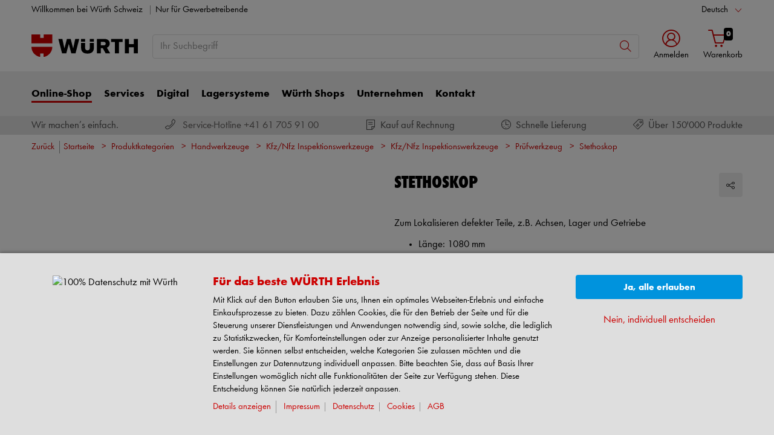

--- FILE ---
content_type: text/html;charset=utf-8
request_url: https://eshop.wuerth-ag.ch/is-bin/INTERSHOP.enfinity/WFS/3126-B1-Site/de_DE/-/CHF/ViewModelDetail-AjaxRetrieveModelProductsTable?CatalogCategoryID=GcMKD92eLx8AAAFXJX5J4iDy&SelectedFilterAttribut=&ActualUserSettings_LoggedIn=false&ActualUserSettings_AvailabilityVisible=false&CampaignName=
body_size: 1642
content:






<div id="modelProductsTableLazy">
<div id="modelDetailFirstSingleValueAttributes">








































































































































	<div class="properties">
		<ul>
			
				<li>Länge: 1080 mm</li>
			
				<li>Produktgewicht (per Stück): 192 g</li>
			
			
		</ul>
	</div>


</div>
<div id="modelProductsTable">







































































































































<table id="data_table" class="d-none displayTableMode table " data-productNos='1952000019'>
	<thead class="search_and_filter_block responsiveB4">
		<tr class="search-row" >
			<th class="nosort p-0" colspan="12">
				<div class="row">
					<div class="col-md-4"><p>Mit Hilfe unseres Filters können Sie Ihre Suche durch die Auswahl von Attributen verfeinern.</p></div>
					<div class="col-md-6 ml-auto"  id="search_container"></div>
				</div>
			</th>
		</tr>

		<tr class="filter-row " role="row" >
			<th colspan="60">
				<div class="row small-gutters">
					
						<div class="col-md-3 js-datatablecol multiselect-wrapper" title="L&auml;nge"  id="AT_Length"></div>	
					
						<div class="col-md-3 js-datatablecol multiselect-wrapper" title="Produktgewicht (per St&uuml;ck)"  id="AT_ProductWeightPerUnit"></div>	
					
				</div>
				<div class="filter-row-selected-filters" role="row" style="display:none;">
					<div class="filter-row-selected-filters-left d-inline-block"></div>
					<ul id="deselect-filter-list" class="col-md-11"></ul>
				</div>
			</th>
		</tr>

		<tr  role="row">
			<th class="header_col">
				<span class='sortingIcon'></span>
				<span class='headerName'>Art.-Nr.</span>
			</th>
			
				<th class="d-none d-lg-table-cell header_col js_dynamicColumn" title="L&auml;nge">
					<span class='sortingIcon'></span>
					<span class='headerName'>L&auml;nge </span>
				</th>
			
				<th class="d-none d-lg-table-cell header_col js_dynamicColumn" title="Produktgewicht (per St&uuml;ck)">
					<span class='sortingIcon'></span>
					<span class='headerName'>Produktgewicht (per St&uuml;ck) </span>
				</th>
			
			<th class="noPadding centeralign md-quantity d-none d-lg-table-cell">Anzahl </th>
			<th class="noPadding pl-2 d-lg-none">Attribute</th>
			<th class="noPadding centeralign md-packageunit d-none d-md-table-cell">VE</th>
			<th class="noPadding rightalign">
				<div class="right">
					<span class="alignDown ">
						


































































































































Preis/VE
					</span>
				</div>
			</th>
			<th class="noPadding"></th>
			<th class="noPadding d-none d-lg-table-cell"></th>
		</tr>
	</thead>

	<tbody>
		
		
		
		
			<tr class="modelDetailRow " data-sku="1952000019">
				<td class="productNo">
					



	



<a class="text-prewrap " href="https://eshop.wuerth-ag.ch/Stethoskop-STETHOSKOP-2151/1952000019.sku/de/DE/CHF/" data-productNo="1952000019" data-manufacturerNo="1952000019">1952000019</a>

					<div class="availability" id="Availability_1952000019">
						
					</div>
				</td>
				
				
					<td class="dynamicCol d-none d-lg-table-cell ">
						1080 mm
					</td>
					
				
					<td class="dynamicCol d-none d-lg-table-cell ">
						192 g
					</td>
					
				
				<td class="stk d-none d-lg-table-cell">
					

<div class="input-group input-quantity ">
<a class="btn-quantity-minus js_quantity-minus "><i class="input-group-addon icon-interface-minus"></i></a>
<input
id="Quantity_1952000019" 

type="number"
value="0" 


class="js_input_amount input_amount form-control quantitySelector "




/>
<a class="btn-quantity-plus js_quantity-plus "><i class="input-group-addon icon-interface-plus"></i></a>
</div>
				</td>
				<td class="td_attributes d-lg-none pl-2">
					
						<span class="dynamicSpan ">
							<strong class="h4-style heading-alt mb-0 mt-1">L&auml;nge</strong>
							<span><p class="mb-0">1080 mm</p></span>
						</span>
						
					
						<span class="dynamicSpan ">
							<strong class="h4-style heading-alt mb-0 mt-1">Produktgewicht (per St&uuml;ck)</strong>
							<span><p class="mb-0">192 g</p></span>
						</span>
						
					
				</td>
				<td class="productPackingSelectorTD  d-none d-md-table-cell">
					


<div class="packUnit">
	
		
			<div class="packingDiv">
				<span class="packing" data-packing="1">1 St.</span>
			</div>
		
	
</div>
				</td>
				<td id ="Price_1952000019" class="line-height-1">
					<img class="loadingImg " src="/is-bin/intershop.static/WFS/3126-B1-Site/-/de_DE/images/working.gif">
				</td>
				<td class="wk_img basketButtonChanger pr-1 pr-md-0">
					
	        			<span class="addToScButton noprint" >
   	    					<input id="priceOnRequest_1952000019" type="hidden" value="false">
       						<span class="colorButton blue">
        						
       						</span>
       					</span>
	       			
				</td>
       			<td class="d-none d-lg-table-cell">
       				<span class="arrow ">
        				<i class="icon-interface-bottom"></i>
        			</span>
       			</td>
			</tr>
			
		
	</tbody>
</table>

</div>
</div>

--- FILE ---
content_type: text/plain;charset=UTF-8
request_url: https://eshop.wuerth-ag.ch/is-bin/intershop.static/WFS/WuerthGroup-Wuerth-Site/3126-B1/en_US/seo-de.json?nocache=1768975917861-67473
body_size: 66708
content:
[
  {
    "id": "312605",
    "content": "Arbeitsschutzprodukte sind unverzichtbare Ausrüstungen und Hilfsmittel, die dazu beitragen, Unfälle und Verletzungen bei beruflichen Tätigkeiten zu vermeiden. Dazu zählen beispielsweise <a href=\"https://eshop.wuerth-ag.ch/Produktkategorien/Schutzhelm/312605040701.cyid/3126.cgid/de/DE/CHF/\">Schutzhelme</a>, <a href=\"https://eshop.wuerth-ag.ch/Produktkategorien/Sicherheitsschuhe/3126050701.cyid/3126.cgid/de/DE/CHF/\">Sicherheitsschuhe</a>, <a href=\"https://eshop.wuerth-ag.ch/Produktkategorien/Schutzhandschuhe/3126050409.cyid/3126.cgid/de/DE/CHF/\">Handschuhe</a> und <a href=\"https://eshop.wuerth-ag.ch/Produktkategorien/Atemschutz/3126050401.cyid/3126.cgid/de/DE/CHF/\">Atemschutzmasken</a>. Diese Produkte dienen dem Schutz und der Gesundheit der Mitarbeiter am Arbeitsplatz. Hochwertige Arbeitsschutzlösungen werden in herausfordernden Arbeitsumgebungen und bei risikoreichen Tätigkeiten eingesetzt, da sie optimalen Schutz sowie hohen Tragekomfort bieten. Sie sind aus widerstandsfähigen Materialien gefertigt, sorgen für eine ideale Passform und verfügen über spezielle Schutzfunktionen, die auf die jeweiligen Anforderungen zugeschnitten sind. Im Online-Shop von Würth finden Sie Arbeitsschutzprodukte in Profi-Qualität, die durch ihre Langlebigkeit, Zuverlässigkeit und höchsten Sicherheitsstandards überzeugen. Diese Eigenschaften machen sie zur bevorzugten Wahl für anspruchsvolle professionelle Einsätze."
  },
  {
    "id": "312645",
    "content": "<span>Dübel sind essenzielle Komponenten in der Befestigungstechnik und spielen eine zentrale Rolle bei der Verankerung von Bauteilen an Böden, Wänden oder Decken. Sie sind für die Montage in verschiedenen Materialien wie Beton, Mauerwerk - sei es Lochstein oder Vollstein -, sowie in Plattenwerkstoffen wie Gipskartonplatten und isolierten Baustoffen konzipiert. Bei bauaufsichtlich relevanten Befestigungen ist es erforderlich, dass Dübel über eine Zulassung oder eine Bewertung verfügen, die als Leistungsnachweis dient. \n \n Dübelprodukte lassen sich in mehrere Kategorien einteilen: <a href=\"https://eshop.wuerth-ag.ch/Produktkategorien/Kunststoffduebel/3126450103.cyid/3126.cgid/de/DE/CHF/\">Kunststoffdübel</a>, zu denen <a href=\"https://eshop.wuerth-ag.ch/Produktkategorien/Allzweckduebel-Kunststoff/312645010301.cyid/3126.cgid/de/DE/CHF/\">Allzweckdübel</a> und Rahmendübel zählen; <a href=\"https://eshop.wuerth-ag.ch/Produktkategorien/Metallduebel/3126450104.cyid/3126.cgid/de/DE/CHF/\">Metalldübel</a>, wie Bolzenanker und <a href=\"https://eshop.wuerth-ag.ch/Produktkategorien/Betonschraube/312645040109.cyid/3126.cgid/de/DE/CHF/\">Betonschrauben</a>; sowie <a href=\"https://eshop.wuerth-ag.ch/Produktkategorien/Chemische-Befestigungssysteme/31264502.cyid/3126.cgid/de/DE/CHF/\">chemische Befestigungssysteme</a>, die Injektionssysteme und Patronensysteme umfassen. Für Kunststoffdübelsysteme werden oft <a href=\"https://eshop.wuerth-ag.ch/Produktkategorien/Schraube/312665020273.cyid/3126.cgid/de/DE/CHF/\">Schrauben</a> mit einem speziell konzipierten Schraubengewinde als Spreizelement verwendet. \n \n Diese Dübelvarianten bieten für jede Anforderung im Bauwesen die passende Lösung und gewährleisten eine sichere und dauerhafte Befestigung.</span>"
  },
  {
    "id": "31260506",
    "content": "<span>Professionelle Arbeitsbekleidung, auch Berufsbekleidung genannt, spielt eine entscheidende Rolle in zahlreichen Berufsfeldern, indem sie Trägerinnen und Träger vor berufsspezifischen Gefahren und potentiellen Schäden bewahrt. Abhängig vom Einsatzgebiet beinhaltet sie essentielle Elemente wie <a href=\"https://eshop.wuerth-ag.ch/Produktkategorien/Sicherheitsschuhe/3126050701.cyid/3126.cgid/de/DE/CHF/\">Sicherheitsstiefel</a>, <a href=\"https://eshop.wuerth-ag.ch/Produktkategorien/Schutzbrille/312605040201.cyid/3126.cgid/de/DE/CHF/\">Schutzbrillen</a>, <a href=\"https://eshop.wuerth-ag.ch/Produktkategorien/Schutzhandschuhe/3126050409.cyid/3126.cgid/de/DE/CHF/\">Arbeitshandschuhe</a> und angepasste <a href=\"https://eshop.wuerth-ag.ch/Produktkategorien/Schutzbekleidung/3126050408.cyid/3126.cgid/de/DE/CHF/\">Schutzanzüge</a>. Qualitativ hochwertige Berufsbekleidung erfüllt dabei nicht nur vorgegebene Sicherheitsnormen, sondern gewährleistet ebenso Tragekomfort und Robustheit – Merkmale, die insbesondere bei langandauernden und körperlich fordernden Tätigkeiten unerlässlich sind. Industrie- und Handwerksbereiche setzen oft auf spezialisierte Schutzkleidung. Das Sortiment von Würth richtet sich an Profis und zeichnet sich durch den Einsatz erstklassiger Materialien sowie sorgfältige Fertigung aus, wodurch eine hohe Langlebigkeit und Zuverlässigkeit der Arbeitsbekleidung sichergestellt wird.</span>"
  },
  {
    "id": "31261504",
    "content": "<span><a href=\"https://eshop.wuerth-ag.ch/Produktkategorien/Moebelbeschlaege/31261504.cyid/3126.cgid/de/DE/CHF/\">Möbelbeschläge</a> sind essenzielle Bauteile, die für die Konstruktion und den Zusammenbau von Möbelstücken unerlässlich sind. Ihre primäre Funktion besteht darin, einzelne Elemente zu verbinden und die Benutzbarkeit der Möbel sicherzustellen. Zu den gängigen <a href=\"https://eshop.wuerth-ag.ch/Produktkategorien/Moebelbeschlaege/31261504.cyid/3126.cgid/de/DE/CHF/\">Möbelbeschlägen</a> zählen unter anderem <a href=\"https://eshop.wuerth-ag.ch/Produktkategorien/Moebelgriffe/3126150406.cyid/3126.cgid/de/DE/CHF/\">Möbelgriffe</a>, <a href=\"https://eshop.wuerth-ag.ch/Produktkategorien/Moebelscharniere/3126150411.cyid/3126.cgid/de/DE/CHF/\">Scharniere</a>, <a href=\"https://eshop.wuerth-ag.ch/Produktkategorien/Verbindungselemente/312635.cyid/3126.cgid/de/DE/CHF/\">Verbindungselemente</a>, Schubladenführungen sowie Ausstattungskomponenten für Badezimmer und Küchen wie Armaturen und Inneneinrichtungen für Schränke. Entdecken Sie im Würth Online-Shop eine umfangreiche Auswahl an qualitativ hochwertigen <a href=\"https://eshop.wuerth-ag.ch/Produktkategorien/Beschlaege/312615.cyid/3126.cgid/de/DE/CHF/\">Beschlägen</a>, die für diverse Einsatzbereiche geeignet sind.</span>"
  },
  {
    "id": "31262103",
    "content": "<span><a href=\"https://eshop.wuerth-ag.ch/Produktkategorien/Schlauchschellen/3126210301.cyid/3126.cgid/de/DE/CHF/\">Schlauchschellen</a>, auch bekannt als Klemmschellen oder Quetschschellen, sind essentielle Befestigungselemente für eine zuverlässige Verbindung von Bauteilen. Sie sind besonders gefragt in der Montage von Rohr- und Schlauchsystemen in der Klima- und Kühlanlagenbranche sowie in der Gas- und Sanitärtechnik. Diese Schellen bestehen häufig aus rostfreiem oder Edelstahl, was ihre Verwendung auch im Automobilsektor und in der Elektrotechnik begünstigt.\n \n Die Schellen von Würth zeichnen sich durch eine präzise Verarbeitung und eine strikte Qualitätskontrolle aus, was zu ihrer Langlebigkeit beiträgt. Sie sind für den Einsatz unter verschiedenen Temperaturen und Drücken konzipiert, was ihre Vielseitigkeit unterstreicht. Im Würth Online-Shop erwartet Sie eine umfassende Auswahl an <a href=\"https://eshop.wuerth-ag.ch/Produktkategorien/Schlauchschellen/3126210301.cyid/3126.cgid/de/DE/CHF/\">Schlauchschellen</a> in diversen Größen und Modellen. Ob Edelstahlschellen, <a href=\"https://eshop.wuerth-ag.ch/Produktkategorien/Gelenkbolzenschellen/3126210308.cyid/3126.cgid/de/DE/CHF/\">Gelenkbolzenschellen</a>, <a href=\"https://eshop.wuerth-ag.ch/Produktkategorien/Spannbackenschellen/3126210311.cyid/3126.cgid/de/DE/CHF/\">Spannbackenschellen</a>, Ohrschellen oder <a href=\"https://eshop.wuerth-ag.ch/Produktkategorien/Federbandschellen/3126210307.cyid/3126.cgid/de/DE/CHF/\">Federbandschellen</a> – hier finden Sie die passenden Produkte für Ihre spezifischen Anforderungen.</span>"
  },
  {
    "id": "31263004",
    "content": "<span>Selbstklebende <a href=\"https://eshop.wuerth-ag.ch/Produktkategorien/Klebebaender/31263004.cyid/3126.cgid/de/DE/CHF/\">Klebebänder</a>, auch als Tapes bekannt, sind unverzichtbare Hilfsmittel für Industrie, Handwerk und viele weitere Branchen. Dank ihrer starken Klebkraft haften Klebebänder zuverlässig auf unterschiedlichsten Oberflächen und eignen sich ideal für Montage, Abdichtung, Isolation und Verpackung. Zum Einsatz kommen unter anderem hochwertige <a href=\"https://eshop.wuerth-ag.ch/Produktkategorien/Klebebaender-Montage/3126300404.cyid/3126.cgid/de/DE/CHF/\">Montageklebebänder</a>, langlebige <a href=\"https://eshop.wuerth-ag.ch/Produktkategorien/Klebebaender-Abdichtung/3126300402.cyid/3126.cgid/de/DE/CHF/\">Dichtungsbänder</a>, zuverlässige <a href=\"https://eshop.wuerth-ag.ch/Produktkategorien/Klebebaender-Isolation/3126300403.cyid/3126.cgid/de/DE/CHF/\">Isolierklebebänder</a> sowie strapazierfähige <a href=\"https://eshop.wuerth-ag.ch/Produktkategorien/Klebebaender-Verpacken/3126300406.cyid/3126.cgid/de/DE/CHF/\">Verpackungsklebebänder</a>. Würth bietet ein breites Sortiment an industriellen <a href=\"https://eshop.wuerth-ag.ch/Produktkategorien/Klebebaender/31263004.cyid/3126.cgid/de/DE/CHF/\">Klebebändern</a> mit ausgezeichneter Haftung, hoher Belastbarkeit, Witterungsbeständigkeit und langer Lebensdauer – für professionelle Anwendungen und dauerhafte Ergebnisse. Welches Klebeband passt? </span> Um schnell und einfach das für Ihre Anwendung passende Klebeband zu finden, nutzen Sie unseren beliebten <a href=\"https://www.wuerth-ag.ch/de/ch/aktuelles/chemie/produktfinder_klebebaender\">Klebeband-Finder</a>.\n"
  },
  {
    "id": "31263502",
    "content": "<span>Selbstschneidende und selbstbohrende <a href=\"https://eshop.wuerth-ag.ch/Produktkategorien/Blech-Gewindefurchende-Bohrschrauben/31263502.cyid/3126.cgid/de/DE/CHF/\">Schrauben</a> repräsentieren innovative Befestigungslösungen, die ein eigenes Gewinde formen oder ein Vorloch erzeugen, während sie eingedreht werden. Diese hochentwickelten <a href=\"https://eshop.wuerth-ag.ch/Produktkategorien/Blech-Gewindefurchende-Bohrschrauben/31263502.cyid/3126.cgid/de/DE/CHF/\">Schrauben</a> bieten eine rasche und effektive Montage, reduzieren den Arbeitsaufwand und machen Vorbohrungen überflüssig. Sie sind unverzichtbar in zahlreichen Industriezweigen, darunter der Automobilsektor, das Bauwesen, der Maschinenbau, die Elektrotechnik sowie das Handwerkersegment. Verschiedene Typen, wie Blech-, Holz-, Spengler- und Fensterschrauben, decken ein breites Anwendungsspektrum ab. Die selbstschneidenden und selbstbohrenden <a href=\"https://eshop.wuerth-ag.ch/Produktkategorien/Blech-Gewindefurchende-Bohrschrauben/31263502.cyid/3126.cgid/de/DE/CHF/\">Schrauben</a> von Würth bestechen durch ihre professionelle Qualität: Ihre robuste Beschaffenheit, der gehärtete Stahl und die korrosionsresistente Oberflächenveredelung garantieren eine außergewöhnliche Haltbarkeit und Verlässlichkeit bei jeder Anwendung.</span>"
  },
  {
    "id": "31263508",
    "content": "<span>Holzschrauben sind essenzielle <a href=\"https://eshop.wuerth-ag.ch/Produktkategorien/Verbindungselemente/312635.cyid/3126.cgid/de/DE/CHF/\">Verbindungselemente</a> im Bereich der Holzverarbeitung. Sie zeichnen sich durch ihr spitzes Ende und ein robustes Gewinde aus, das eine hervorragende Verankerung im Holz bietet. Zu den gängigen Typen zählen <a href=\"https://eshop.wuerth-ag.ch/Produktkategorien/Spanplattenschrauben/3126350807.cyid/3126.cgid/de/DE/CHF/\">Spanplattenschrauben</a>, <a href=\"https://eshop.wuerth-ag.ch/Produktkategorien/Trockenbauschrauben/3126350808.cyid/3126.cgid/de/DE/CHF/\">Trockenbauschrauben</a>, <a href=\"https://eshop.wuerth-ag.ch/Produktkategorien/Schrauben-Fensterbau-u.-Montage/3126350801.cyid/3126.cgid/de/DE/CHF/\">Fensterbauschrauben</a> und <a href=\"https://eshop.wuerth-ag.ch/Produktkategorien/Holz-u.-Duebelschrauben/3126350804.cyid/3126.cgid/de/DE/CHF/\">Dübelschrauben</a>, die jeweils für bestimmte Einsatzgebiete konzipiert sind. Diese <a href=\"https://eshop.wuerth-ag.ch/Produktkategorien/Schrauben-Holzanwendungen/31263508.cyid/3126.cgid/de/DE/CHF/\">Schrauben</a> finden breite Anwendung in der Möbelfertigung, im Bauwesen sowie in diversen handwerklichen Projekten. Sie bieten eine starke und dauerhafte Verbindung zwischen Holzkomponenten. Die qualitativ hochwertigen Holzschrauben von Würth stehen für eine ausgezeichnete Zugfestigkeit und Haltbarkeit. Gefertigt aus erstklassigen Materialien, minimieren sie den Bedarf an Vorbohrungen, wodurch sie eine zeitsparende und benutzerfreundliche Lösung im Holzbau darstellen.</span>"
  },
  {
    "id": "31263511",
    "content": "<span>Metrische <a href=\"https://eshop.wuerth-ag.ch/Produktkategorien/Schrauben-metrisch-Zoll/31263511.cyid/3126.cgid/de/DE/CHF/\">Schrauben</a>, charakterisiert durch ihre millimetergenaue Messung und standardisierte Gewindesteigung, sind essenziell in der Automobil-, Elektro- und Maschinenbauindustrie. Im Gegensatz dazu basieren Zoll-<a href=\"https://eshop.wuerth-ag.ch/Produktkategorien/Schrauben-metrisch-Zoll/31263511.cyid/3126.cgid/de/DE/CHF/\">Schrauben</a> auf Inch-Messungen und weisen variierende Gewindesteigungen auf, was sie in der Automobilbranche und dem Baugewerbe zu einem unverzichtbaren Element macht. Würth steht für eine erstklassige Auswahl an metrischen und Zoll-<a href=\"https://eshop.wuerth-ag.ch/Produktkategorien/Schrauben-metrisch-Zoll/31263511.cyid/3126.cgid/de/DE/CHF/\">Schrauben</a>, einschließlich präzise hergestellter Maschinenschrauben.\n\nUnsere metrischen <a href=\"https://eshop.wuerth-ag.ch/Produktkategorien/Schrauben-metrisch-Zoll/31263511.cyid/3126.cgid/de/DE/CHF/\">Schrauben</a> erfüllen die DIN-Normen, sind aus erstklassigen Materialien gefertigt und versprechen damit hohe Belastbarkeit und Langlebigkeit. Die Zoll-<a href=\"https://eshop.wuerth-ag.ch/Produktkategorien/Schrauben-metrisch-Zoll/31263511.cyid/3126.cgid/de/DE/CHF/\">Schrauben</a> von Würth entsprechen den ASME-Normen und profitieren ebenfalls von einer Fertigung aus hochqualitativen Werkstoffen. Entdecken Sie in unserem Würth Online-Shop eine breite Palette an metrischen und Zoll-<a href=\"https://eshop.wuerth-ag.ch/Produktkategorien/Schrauben-metrisch-Zoll/31263511.cyid/3126.cgid/de/DE/CHF/\">Schrauben</a>, die sich perfekt für verschiedene Anwendungsbereiche eignen.</span>"
  },
  {
    "id": "31263512",
    "content": "<span><a href=\"https://eshop.wuerth-ag.ch/Produktkategorien/Muttern/31263512.cyid/3126.cgid/de/DE/CHF/\">Muttern</a> zählen zu den essenziellen <a href=\"https://eshop.wuerth-ag.ch/Produktkategorien/Verbindungselemente/312635.cyid/3126.cgid/de/DE/CHF/\">Verbindungselementen</a> und sind entscheidend für die sichere Fixierung von Schrauben. Sie spielen eine zentrale Rolle in Schlüsselindustrien wie dem Maschinenbau, der Automobilfertigung und der Elektronikbranche. Verschiedene Typen von <a href=\"https://eshop.wuerth-ag.ch/Produktkategorien/Muttern/31263512.cyid/3126.cgid/de/DE/CHF/\">Muttern</a>, darunter <a href=\"https://eshop.wuerth-ag.ch/Produktkategorien/Sechskantmuttern/3126351212.cyid/3126.cgid/de/DE/CHF/\">Sechskantmuttern</a>, <a href=\"https://eshop.wuerth-ag.ch/Produktkategorien/Vierkantmuttern/3126351218.cyid/3126.cgid/de/DE/CHF/\">Vierkantmuttern</a> und <a href=\"https://eshop.wuerth-ag.ch/Produktkategorien/Fluegelmuttern/3126351204.cyid/3126.cgid/de/DE/CHF/\">Flügelmuttern</a>, werden je nach spezifischen Anforderungen ausgewählt. Hochwertige <a href=\"https://eshop.wuerth-ag.ch/Produktkategorien/Muttern/31263512.cyid/3126.cgid/de/DE/CHF/\">Muttern</a> garantieren eine robuste und dauerhafte Verbindung, widerstehen hohen Lasten und schützen vor Lockerung durch Vibrationen. Im Würth Online-Shop finden Sie professionelle Qualität bei <a href=\"https://eshop.wuerth-ag.ch/Produktkategorien/Muttern/31263512.cyid/3126.cgid/de/DE/CHF/\">Muttern</a>, die sich durch erstklassige Materialien und Fertigung auszeichnen.</span>"
  },
  {
    "id": "31263513",
    "content": "<span><a href=\"https://eshop.wuerth-ag.ch/Produktkategorien/Niete/31263513.cyid/3126.cgid/de/DE/CHF/\">Nieten</a> sind unverzichtbare, verformbare <a href=\"https://eshop.wuerth-ag.ch/Produktkategorien/Verbindungselemente/312635.cyid/3126.cgid/de/DE/CHF/\">Verbindungselemente</a> im Bereich der Konstruktion und Metallverarbeitung. Sie ermöglichen eine dauerhafte Fügung von Bauteilen und Werkstoffen. Mit einer Palette von Niettypen wie <a href=\"https://eshop.wuerth-ag.ch/Produktkategorien/Vollniete/3126351306.cyid/3126.cgid/de/DE/CHF/\">Vollnieten</a>, <a href=\"https://eshop.wuerth-ag.ch/Produktkategorien/Blindniete/3126351301.cyid/3126.cgid/de/DE/CHF/\">Blindnieten</a> und <a href=\"https://eshop.wuerth-ag.ch/Produktkategorien/Einnietmuttern/3126351302.cyid/3126.cgid/de/DE/CHF/\">Einnietmuttern</a> eröffnen sich zahlreiche Anwendungsmöglichkeiten in verschiedenen Branchen, darunter die Automobilbranche, der Schiffbau und die Luft- und Raumfahrttechnik. Hochwertige <a href=\"https://eshop.wuerth-ag.ch/Produktkategorien/Niete/31263513.cyid/3126.cgid/de/DE/CHF/\">Nieten</a> sind entscheidend für eine zuverlässige und langanhaltende Verbindungskraft. Die <a href=\"https://eshop.wuerth-ag.ch/Produktkategorien/Niete/31263513.cyid/3126.cgid/de/DE/CHF/\">Nieten</a> von Würth stehen für herausragende Qualität, sichergestellt durch präzise Passform und exzellente Langlebigkeit, und bieten damit eine vertrauenswürdige Verbindungslösung für anspruchsvolle Anwendungen.</span>"
  },
  {
    "id": "31263514",
    "content": "<span>Unterlegscheiben, auch einfach als <a href=\"https://eshop.wuerth-ag.ch/Produktkategorien/Scheiben/31263514.cyid/3126.cgid/de/DE/CHF/\">Scheiben</a> bezeichnet, spielen eine unverzichtbare Rolle als <a href=\"https://eshop.wuerth-ag.ch/Produktkategorien/Verbindungselemente/312635.cyid/3126.cgid/de/DE/CHF/\">Verbindungselemente</a> im industriellen Bereich. Sie fungieren als Distanzelemente, die zwischen Schraubenkopf und Montagefläche eingesetzt werden und sorgen dafür, dass der Druck, welcher von der Schraube ausgeübt wird, gleichmäßig verteilt wird. Dies schützt das Material vor Beschädigungen und trägt zur Lebensdauer von Konstruktionen und Maschinen bei. Unterlegscheiben gibt es in unterschiedlichen Varianten, wie <a href=\"https://eshop.wuerth-ag.ch/Produktkategorien/Distanzscheiben/3126351401.cyid/3126.cgid/de/DE/CHF/\">Distanzscheiben</a>, <a href=\"https://eshop.wuerth-ag.ch/Produktkategorien/Passscheiben-Stuetzscheiben/3126351407.cyid/3126.cgid/de/DE/CHF/\">Passscheiben</a>, flache Unterlegscheiben und <a href=\"https://eshop.wuerth-ag.ch/Produktkategorien/Fitschenringe/3126351403.cyid/3126.cgid/de/DE/CHF/\">Fitschenringe</a>, die jeweils für bestimmte Einsatzgebiete konzipiert sind. Würth bietet Ihnen ein umfangreiches Sortiment an Unterlegscheiben, die strengen ISO- oder DIN-Normen entsprechen und somit höchste Ansprüche an Stabilität und Haltbarkeit erfüllen.</span>"
  },
  {
    "id": "31264514",
    "content": "<span><a href=\"https://eshop.wuerth-ag.ch/Produktkategorien/Metall-Schwerlastduebel-mechanisch/31264514.cyid/3126.cgid/de/DE/CHF/\">Schwerlastdübel</a>, auch als Schwerlastanker, Fixanker oder <a href=\"https://eshop.wuerth-ag.ch/Produktkategorien/Einschlagduebel-ungerissener-Beton/3126451405.cyid/3126.cgid/de/DE/CHF/\">Einschlagdübel</a> bekannt, sind unverzichtbare Befestigungselemente für schwere Lasten in Beton, Stein und anderen harten Untergründen. Diese aus hochwertigem Stahl oder Edelstahl gefertigten Dübel zeichnen sich durch ihre hohe Tragkraft und Stabilität aus. In der Baubranche sind sie essentiell für die sichere Montage von Regalen, Maschinen, Rohrleitungen, Kabeltrassen und Belüftungssystemen. Würth bietet Ihnen ein umfangreiches Sortiment an Schwerlastbefestigungen, darunter einfach zu installierende Fixanker sowie <a href=\"https://eshop.wuerth-ag.ch/Produktkategorien/Betonschraube/312645040109.cyid/3126.cgid/de/DE/CHF/\">Betonschrauben</a> und Schraubanker, die für diverse Befestigungsaufgaben hohe Tragfähigkeiten gewährleisten.</span>"
  },
  {
    "id": "31264515",
    "content": "<span><a href=\"https://eshop.wuerth-ag.ch/Produktkategorien/Metall-Schwerlastduebel-mechanisch/31264514.cyid/3126.cgid/de/DE/CHF/\">Schwerlastdübel</a>, auch als Schwerlastanker, Fixanker oder <a href=\"https://eshop.wuerth-ag.ch/Produktkategorien/Einschlagduebel-ungerissener-Beton/3126451405.cyid/3126.cgid/de/DE/CHF/\">Einschlagdübel</a> bekannt, sind unverzichtbare Befestigungselemente für schwere Lasten in Beton, Stein und anderen harten Untergründen. Diese aus hochwertigem Stahl oder Edelstahl gefertigten Dübel zeichnen sich durch ihre hohe Tragkraft und Stabilität aus. In der Baubranche sind sie essentiell für die sichere Montage von Regalen, Maschinen, Rohrleitungen, Kabeltrassen und Belüftungssystemen. Würth bietet Ihnen ein umfangreiches Sortiment an Schwerlastbefestigungen, darunter einfach zu installierende Fixanker sowie <a href=\"https://eshop.wuerth-ag.ch/Produktkategorien/Betonschraube/312645040109.cyid/3126.cgid/de/DE/CHF/\">Betonschrauben</a> und Schraubanker, die für diverse Befestigungsaufgaben hohe Tragfähigkeiten gewährleisten.</span>"
  },
  {
    "id": "31265001",
    "content": "<a href=\"https://eshop.wuerth-ag.ch/Produktkategorien/Akku-Maschinen/31265001.cyid/3126.cgid/de/DE/CHF/\">Akkubetriebene Elektrowerkzeuge</a>, oft als Akkumaschinen, Akkugeräte oder Akkuwerkzeuge bezeichnet, sind im professionellen Einsatz unverzichtbar – besonders im Bauwesen und bei Renovierungsarbeiten. Ihre kabellose Energieversorgung ermöglicht maximale Flexibilität und Mobilität auf Baustellen und in Werkstätten. Sie erleichtern Arbeitsabläufe, da keine direkte Stromquelle erforderlich ist, was zu einer bedeutenden Zeitersparnis führt. Beliebte Akkumaschinen umfassen Werkzeuge wie <a href=\"https://eshop.wuerth-ag.ch/Produktkategorien/Bohrmaschinen-u.-Schrauber-Akku/3126500103.cyid/3126.cgid/de/DE/CHF/\">Akkuschrauber</a>, <a href=\"https://eshop.wuerth-ag.ch/Produktkategorien/Handkreissaege-Akku/312650010504.cyid/3126.cgid/de/DE/CHF/\">Handkreissägen</a>, <a href=\"https://eshop.wuerth-ag.ch/Produktkategorien/Nietgeraete-Akku/3126500104.cyid/3126.cgid/de/DE/CHF/\">Nietgeräte</a> und <a href=\"https://eshop.wuerth-ag.ch/Produktkategorien/Schlagschrauber-Akku/312650010307.cyid/3126.cgid/de/DE/CHF/\">Schlagschrauber</a>. Würth Akkumaschinen setzen sich durch ihre beeindruckende Leistungsfähigkeit und lange Lebensdauer von anderen ab. Sie sind bekannt für ihr ergonomisches Design und ihre Benutzerfreundlichkeit, was sie zu einem verlässlichen Werkzeug im täglichen Gebrauch macht. Die robusten und effizienten Akkugeräte von Würth sind somit ideale Begleiter für Industrie- und Handwerksprofessionals."
  },
  {
    "id": "31266005",
    "content": "<span><a href=\"https://eshop.wuerth-ag.ch/Produktkategorien/Bits-und-Zubehoer/31266005.cyid/3126.cgid/de/DE/CHF/\">Bits und Zubehör</a> sind essenzielle Werkzeuge für präzise Schraub- und Bohrarbeiten. Ein Bit fungiert als Einsatz für <a href=\"https://eshop.wuerth-ag.ch/Produktkategorien/Schraubendreherprogramm/31266013.cyid/3126.cgid/de/DE/CHF/\">Schraubendreher</a> oder <a href=\"https://eshop.wuerth-ag.ch/Produktkategorien/Bohrmaschinen-u.-Schrauber-Akku/3126500103.cyid/3126.cgid/de/DE/CHF/\">Akkuschrauber</a> und passt sich an verschiedene Schraubentypen wie Kreuzschlitz, Torx oder Schlitz an. Bitsets bieten dabei eine Vielzahl an Optionen, einschließlich flexibler und magnetischer <a href=\"https://eshop.wuerth-ag.ch/Produktkategorien/Bits/3126600503.cyid/3126.cgid/de/DE/CHF/\">Bits</a>, die für jeden <a href=\"https://eshop.wuerth-ag.ch/Produktkategorien/Bohrmaschinen-u.-Schrauber-Akku/3126500103.cyid/3126.cgid/de/DE/CHF/\">Akkuschrauber</a> geeignet sind. Mit hochwertigen Bit-Sets und <a href=\"https://eshop.wuerth-ag.ch/Produktkategorien/Bithalter/3126600502.cyid/3126.cgid/de/DE/CHF/\">Bithaltern</a>, die mit Schnellwechselfuttern ausgestattet sind, optimieren Sie Ihre Montage- und Reparaturarbeiten signifikant. Entdecken Sie im Würth Online-Shop eine umfassende Auswahl an <a href=\"https://eshop.wuerth-ag.ch/Produktkategorien/Bits/3126600503.cyid/3126.cgid/de/DE/CHF/\">Bits</a>, Kraftnüssen und passendem Zubehör, die sich durch ihre hohe Präzision und Langlebigkeit auszeichnen und somit ideal für professionelle Anwendungen sind. Verlassen Sie sich auf unsere qualitativ hochwertigen Produkte für effiziente und dauerhafte Ergebnisse bei all Ihren Projekten.</span>"
  },
  {
    "id": "31266013",
    "content": "<span><a href=\"https://eshop.wuerth-ag.ch/Produktkategorien/Schraubendreher/3126601301.cyid/3126.cgid/de/DE/CHF/\">Schraubenzieher</a> und <a href=\"https://eshop.wuerth-ag.ch/Produktkategorien/Schraubendreher/3126601301.cyid/3126.cgid/de/DE/CHF/\">Schraubendreher</a> sind essenzielle Werkzeuge in Handwerk und Industrie, die das Einfügen, Anziehen und Lösen von <a href=\"https://eshop.wuerth-ag.ch/Produktkategorien/Verbindungselemente/312635.cyid/3126.cgid/de/DE/CHF/\">Schrauben</a> erleichtern. Mit einer Vielzahl an Spitzenformen wie Flach, Kreuzschlitz (Phillips), Torx und Pozidriv bieten unsere Werkzeugsets die nötige Flexibilität für diverse Anwendungen. <a href=\"https://eshop.wuerth-ag.ch/Produktkategorien/Schraubendreher-Sortimente/3126601304.cyid/3126.cgid/de/DE/CHF/\">Hochwertige Schraubenzieher-Sets</a> zeichnen sich durch Robustheit, Langlebigkeit und präzise Passform aus, um Beschädigungen der Schraubenköpfe zu vermeiden und Abrutschen zu minimieren. Entdecken Sie im Würth Online-Shop eine breite Auswahl an qualitativen <a href=\"https://eshop.wuerth-ag.ch/Produktkategorien/Schraubendreher/3126601301.cyid/3126.cgid/de/DE/CHF/\">Schraubenziehern</a> und <a href=\"https://eshop.wuerth-ag.ch/Produktkategorien/Schraubendreher/3126601301.cyid/3126.cgid/de/DE/CHF/\">Schraubendrehern</a>, die durch ihre exzellente Materialauswahl und sorgfältige Verarbeitung für eine überdurchschnittliche Haltbarkeit, Leistungsfähigkeit und Zuverlässigkeit sorgen.</span>"
  },
  {
    "id": "31266014",
    "content": "<span>Der <a href=\"\">Schraubenschlüssel</a> ist ein essenzielles Handwerkzeug, das bei der Montage und Demontage von <a href=\"https://eshop.wuerth-ag.ch/Produktkategorien/Verbindungselemente/312635.cyid/3126.cgid/de/DE/CHF/\">Schrauben</a> und <a href=\"https://eshop.wuerth-ag.ch/Produktkategorien/Muttern/31263512.cyid/3126.cgid/de/DE/CHF/\">Muttern</a> zum Einsatz kommt. Er verfügt über einen stabilen Griff und einen präzisionsgefertigten Kopf, der speziell dafür entwickelt wurde, selbst fest sitzende <a href=\"https://eshop.wuerth-ag.ch/Produktkategorien/Verbindungselemente/312635.cyid/3126.cgid/de/DE/CHF/\">Schrauben</a> und <a href=\"https://eshop.wuerth-ag.ch/Produktkategorien/Muttern/31263512.cyid/3126.cgid/de/DE/CHF/\">Muttern</a> effektiv zu greifen und zu drehen. Die Palette an Schraubenschlüsseln umfasst Varianten wie Gabelschlüssel, <a href=\"https://eshop.wuerth-ag.ch/Produktkategorien/Ringschluessel/3126601410.cyid/3126.cgid/de/DE/CHF/\">Ringschlüssel</a>, <a href=\"https://eshop.wuerth-ag.ch/Produktkategorien/Ringmaulschluessel/3126601406.cyid/3126.cgid/de/DE/CHF/\">Maulschlüssel</a>, <a href=\"https://eshop.wuerth-ag.ch/Produktkategorien/Ratschenschluessel/3126601405.cyid/3126.cgid/de/DE/CHF/\">Ratschenschlüssel</a> und <a href=\"https://eshop.wuerth-ag.ch/Produktkategorien/Steckschluessel/31266019.cyid/3126.cgid/de/DE/CHF/\">Steckschlüssel</a>. Diese Werkzeuge spielen eine bedeutende Rolle in Bereichen, die höchste Präzision erfordern, darunter Maschinenbau, Fahrzeugtechnik und Elektroinstallationen. Die <a href=\"https://eshop.wuerth-ag.ch/Produktkategorien/Schraubenschluessel/31266014.cyid/3126.cgid/de/DE/CHF/\">Schraubenschlüssel</a> von Würth stehen für professionelle Qualität. Sie werden aus widerstandsfähigem Stahl hergestellt und unterliegen strengen Verarbeitungsstandards, um eine lange Lebensdauer und bestmögliche Handhabung zu gewährleisten. Mit Werkzeugen von Würth sind Fachkräfte bestens ausgestattet, um ihren täglichen Anforderungen in verschiedenen Arbeitsumgebungen gerecht zu werden.</span>"
  },
  {
    "id": "31266019",
    "content": "<span>Ein <a href=\"https://eshop.wuerth-ag.ch/Produktkategorien/Steckschluessel/31266019.cyid/3126.cgid/de/DE/CHF/\">Steckschlüssel</a> ist ein unverzichtbares Werkzeug, das primär zum Festziehen oder Lösen von <a href=\"https://eshop.wuerth-ag.ch/Produktkategorien/Verbindungselemente/312635.cyid/3126.cgid/de/DE/CHF/\">Schrauben</a> und <a href=\"https://eshop.wuerth-ag.ch/Produktkategorien/Muttern/31263512.cyid/3126.cgid/de/DE/CHF/\">Muttern</a> verschiedener Größen genutzt wird. Ein Steckschlüsselsatz umfasst eine Kollektion diverser Steckschlüsselgrößen und entsprechende Zubehörteile, konzipiert um sowohl allgemeine als auch spezifische mechanische Aufgaben zu bewältigen. Diese Werkzeugsätze sind besonders in der Automobilbranche, im Bauwesen sowie in zahlreichen weiteren technischen Feldern im Einsatz. Die erstklassigen Steckschlüssel von Würth sind für ihre Langlebigkeit und überragende Effizienz bekannt. Gefertigt aus robustem Material und mit hoher Präzision, garantieren sie eine perfekte Passform und herausragende Funktionalität.</span>"
  },
  {
    "id": "31266022",
    "content": "<span><a href=\"https://eshop.wuerth-ag.ch/Produktkategorien/Zangen-u.-Pinzetten/31266022.cyid/3126.cgid/de/DE/CHF/\">Zangen</a> und <a href=\"https://eshop.wuerth-ag.ch/Produktkategorien/Pinzetten/3126602206.cyid/3126.cgid/de/DE/CHF/\">Pinzetten</a> sind essenzielle <a href=\"https://eshop.wuerth-ag.ch/Produktkategorien/Handwerkzeuge/312660.cyid/3126.cgid/de/DE/CHF/\">Handwerkzeuge</a>, die in verschiedenen Berufssparten und bei vielfältigen Tätigkeiten eingesetzt werden. Diese Werkzeuge sind unverzichtbar beim Greifen, Halten, Biegen, Schneiden und Entfernen von Gegenständen und Materialien. Ob es um multifunktionale <a href=\"https://eshop.wuerth-ag.ch/Produktkategorien/Kombizangen/3126602205.cyid/3126.cgid/de/DE/CHF/\">Kombizangen</a>, präzise <a href=\"https://eshop.wuerth-ag.ch/Produktkategorien/Seitenschneider/3126602209.cyid/3126.cgid/de/DE/CHF/\">Seitenschneider</a> oder robuste <a href=\"https://eshop.wuerth-ag.ch/Produktkategorien/Spezialzangen/3126602207.cyid/3126.cgid/de/DE/CHF/\">Spezialzangen</a> wie <a href=\"https://eshop.wuerth-ag.ch/Produktkategorien/Wasserpumpenzange/312660220720.cyid/3126.cgid/de/DE/CHF/\">Wasserpumpenzangen</a> geht – sie alle spielen eine entscheidende Rolle in der Werkzeugausstattung. <a href=\"https://eshop.wuerth-ag.ch/Produktkategorien/Pinzetten/3126602206.cyid/3126.cgid/de/DE/CHF/\">Pinzetten</a> hingegen sind spezialisiert auf feinmotorische, präzise Arbeiten, bei denen es auf punktgenaue Handhabung ankommt, wie das Platzieren oder Entnehmen kleinster Objekte. Im Würth Online-Shop finden Sie eine breite Auswahl an hochwertigen <a href=\"https://eshop.wuerth-ag.ch/Produktkategorien/Zangen-u.-Pinzetten/31266022.cyid/3126.cgid/de/DE/CHF/\">Zangen</a> und <a href=\"https://eshop.wuerth-ag.ch/Produktkategorien/Pinzetten/3126602206.cyid/3126.cgid/de/DE/CHF/\">Pinzetten</a>, die sich durch ihre Langlebigkeit, exzellente Verarbeitungsqualität und benutzerfreundliche Handhabung auszeichnen. Mit diesen Werkzeugen sind Sie bestens ausgerüstet, um professionelle Ergebnisse zu erzielen.</span>"
  },
  {
    "id": "31267504",
    "content": "<span><a href=\"https://eshop.wuerth-ag.ch/Produktkategorien/Gewindeschneider/31267504.cyid/3126.cgid/de/DE/CHF/\">Gewindeschneider</a> und <a href=\"https://eshop.wuerth-ag.ch/Produktkategorien/Gewindeschneider/31267504.cyid/3126.cgid/de/DE/CHF/\">Gewindebohrer</a> sind unverzichtbare Werkzeuge in der Fertigungstechnik, die für die präzise Erstellung von Innen- und Außengewinden in Materialien wie Metall und Kunststoff eingesetzt werden. Diese Instrumente spielen eine entscheidende Rolle in der Herstellung, Wartung und Reparatur technischer Geräte, Maschinen und Anlagen. <a href=\"https://eshop.wuerth-ag.ch/Produktkategorien/Gewindeschneider/31267504.cyid/3126.cgid/de/DE/CHF/\">Gewindebohrer</a> spezialisieren sich auf das Formen von Innengewinden, während <a href=\"https://eshop.wuerth-ag.ch/Produktkategorien/Gewindeschneider/31267504.cyid/3126.cgid/de/DE/CHF/\">Gewindeschneider</a> Außengewinde gestalten. Es existieren diverse Ausführungen, einschließlich <a href=\"https://eshop.wuerth-ag.ch/Produktkategorien/Handgewindebohrer/3126750403.cyid/3126.cgid/de/DE/CHF/\">Hand-</a> und <a href=\"https://eshop.wuerth-ag.ch/Produktkategorien/Maschinengewindebohrer/3126750404.cyid/3126.cgid/de/DE/CHF/\">Maschinengewindebohrer</a>, die für Durchgangslöcher und Sacklöcher geeignet sind. Im professionellen und industriellen Umfeld, wo Präzision und Zuverlässigkeit gefordert sind, bewähren sich hochqualitative <a href=\"https://eshop.wuerth-ag.ch/Produktkategorien/Gewindeschneider/31267504.cyid/3126.cgid/de/DE/CHF/\">Gewindeschneider</a> und <a href=\"https://eshop.wuerth-ag.ch/Produktkategorien/Gewindeschneider/31267504.cyid/3126.cgid/de/DE/CHF/\">Gewindebohrer</a>. Der Würth Online-Shop bietet eine exzellente Auswahl an Gewindewerkzeugen, die durch ihre Premium-Qualität, hohe Belastbarkeit und exakte Schnittergebnisse herausstechen.</span>"
  },
  {
    "id": "3126050408",
    "content": "<span>\r\n  <a href=\"https://eshop.wuerth-ag.ch/Produktkategorien/Persoenliche-Schutzausruestung/31260504.cyid/3126.cgid/de/DE/CHF/\">Persönliche Schutzausrüstung (PSA)</a>, \r\n  ein unerlässlicher Aspekt der Arbeitssicherheit, spielt eine zentrale Rolle beim Gesundheitsschutz am Arbeitsplatz. \r\n  PSA, wie Arbeitsschutzkleidung und \r\n  <a href=\"https://eshop.wuerth-ag.ch/Produktkategorien/Schutzbekleidung/3126050408.cyid/3126.cgid/de/DE/CHF/\">Schutzbekleidung</a>, \r\n  dient dazu, die Risiken zu verringern, die aus mechanischen, thermischen, chemischen und elektrischen Gefahren resultieren können. \r\n  Hochqualitative \r\n  <a href=\"https://eshop.wuerth-ag.ch/Produktkategorien/Schutzbekleidung/3126050408.cyid/3126.cgid/de/DE/CHF/\">Schutzbekleidung</a> \r\n  trägt dazu bei, Verletzungen und berufsbedingte Erkrankungen zu verhindern, indem sie den Nutzer vor diesen Gefahren abschirmt oder die Folgen eines Unfalls minimiert. \r\n  Die Wirksamkeit der Arbeitsschutzkleidung hängt massgeblich von ihrer Qualität ab. \r\n  Würth-Produkte stehen für professionelle Qualität, da sie aus erstklassigen Materialien hergestellt und nach strengen Sicherheitsstandards geprüft werden, \r\n  um einen optimalen Schutz im Berufsalltag zu gewährleisten. \r\n  Ein zusätzliches Hilfsmittel ist der \r\n  <a href=\"https://eshop.wuerth-ag.ch/PSA-Manager/psa_manager.srvi/de/DE/CHF/\" title=\"PSA-Manager von Würth – Persönliche Schutzausrüstung einfach verwalten\">PSA-Manager</a>, \r\n  mit dem Unternehmen ihre persönliche Schutzausrüstung digital verwalten, Prüfungen dokumentieren und die Sicherheit der Mitarbeitenden effizient organisieren können.\r\n</span>\r\n"
  },
  {
    "id": "3126050409",
    "content": "<span>\n  <a href=\"https://eshop.wuerth-ag.ch/Produktkategorien/Schutzhandschuhe/3126050409.cyid/3126.cgid/de/DE/CHF/\">Schutzhandschuhe</a>, \n  auch als Arbeitshandschuhe bekannt, spielen eine entscheidende Rolle beim Schutz der Hände in Industrie und Handwerk. \n  Gefertigt aus robusten Materialien wie Leder, Baumwolle, Nitril oder Vinyl, bieten diese Handschuhe je nach Verwendungszweck zusätzliche Merkmale wie Hitzeresistenz oder Chemikalienbeständigkeit. \n  Sie sind unerlässlich für Tätigkeiten, die den Umgang mit scharfen Gegenständen, Elektrizität oder potenziell gefährlichen Stoffen wie Ölen oder Säuren erfordern. \n  Der Würth Online-Shop präsentiert Ihnen eine umfassende Auswahl an \n  <a href=\"https://eshop.wuerth-ag.ch/Produktkategorien/Schutzhandschuhe/3126050409.cyid/3126.cgid/de/DE/CHF/\">Schutzhandschuhen</a> – \n  einschliesslich \n  <a href=\"https://eshop.wuerth-ag.ch/Produktkategorien/Schnittschutzhandschuh/312605040912.cyid/3126.cgid/de/DE/CHF/\">Schnittschutzhandschuhe</a>, \n  <a href=\"https://eshop.wuerth-ag.ch/Produktkategorien/Hitzeschutzhandschuh/312605040913.cyid/3126.cgid/de/DE/CHF/\">Hitzeschutzhandschuhe</a>, \n  Montagehandschuhe und \n  <a href=\"https://eshop.wuerth-ag.ch/Produktkategorien/Schutzhandschuh-Einweg/312605040902.cyid/3126.cgid/de/DE/CHF/\">Einweghandschuhe</a> – \n  sowie weitere \n  <a href=\"https://eshop.wuerth-ag.ch/Produktkategorien/Persoenliche-Schutzausruestung/31260504.cyid/3126.cgid/de/DE/CHF/\">persönliche Schutzausrüstung (PSA)</a>, \n  die nicht nur für Mechaniker, sondern für diverse Schutzbedürfnisse konzipiert ist. \n  Für eine effiziente Organisation der Schutzausrüstung empfehlen wir den \n  <a href=\"https://eshop.wuerth-ag.ch/PSA-Manager/psa_manager.srvi/de/DE/CHF/\" title=\"PSA-Manager von Würth – Schutzausrüstung digital verwalten und dokumentieren\">PSA-Manager</a>, \n  mit dem Unternehmen ihre PSA digital verwalten, Prüfungen dokumentieren und Arbeitssicherheit nachhaltig sicherstellen können.\n</span>\n"
  },
  {
    "id": "3126050601",
    "content": "ein unerlässlicher Aspekt der Arbeitssicherheit, spielt eine zentrale Rolle beim Gesundheitsschutz am Arbeitsplatz."
  },
  {
    "id": "3126050701",
    "content": "PSA, wie Arbeitsschutzkleidung und"
  },
  {
    "id": "3126100401",
    "content": "<a href=\"https://eshop.wuerth-ag.ch/Produktkategorien/Schutzbekleidung/3126050408.cyid/3126.cgid/de/DE/CHF/\">Schutzbekleidung</a>,"
  },
  {
    "id": "3126150308",
    "content": "dient dazu, die Risiken zu verringern, die aus mechanischen, thermischen, chemischen und elektrischen Gefahren resultieren können."
  },
  {
    "id": "3126150312",
    "content": "Hochqualitative"
  },
  {
    "id": "3126150406",
    "content": "<a href=\"https://eshop.wuerth-ag.ch/Produktkategorien/Schutzbekleidung/3126050408.cyid/3126.cgid/de/DE/CHF/\">Schutzbekleidung</a>"
  },
  {
    "id": "3126150411",
    "content": "trägt dazu bei, Verletzungen und berufsbedingte Erkrankungen zu verhindern, indem sie den Nutzer vor diesen Gefahren abschirmt oder die Folgen eines Unfalls minimiert."
  },
  {
    "id": "3126150419",
    "content": "Die Wirksamkeit der Arbeitsschutzkleidung hängt massgeblich von ihrer Qualität ab."
  },
  {
    "id": "3126200102",
    "content": "Würth-Produkte stehen für professionelle Qualität, da sie aus erstklassigen Materialien hergestellt und nach strengen Sicherheitsstandards geprüft werden,"
  },
  {
    "id": "3126200210",
    "content": "um einen optimalen Schutz im Berufsalltag zu gewährleisten."
  },
  {
    "id": "3126200213",
    "content": "Ein zusätzliches Hilfsmittel ist der"
  },
  {
    "id": "3126200902",
    "content": "<span>Ein <a href=\"https://eshop.wuerth-ag.ch/Produktkategorien/Werkzeugkoffer/3126200902.cyid/3126.cgid/de/DE/CHF/\">Werkzeugkoffer</a> ist eine essenzielle, tragbare Aufbewahrungslösung, die in der Regel aus langlebigem Metall oder robustem Kunststoff hergestellt wird. Er verfügt über speziell konzipierte Fächer oder Schubladen, die eine sichere und systematische Lagerung von <a href=\"https://eshop.wuerth-ag.ch/Produktkategorien/Handwerkzeuge/312660.cyid/3126.cgid/de/DE/CHF/\">Handwerkzeugen</a> und Elektrowerkzeugen ermöglichen. Premium-<a href=\"https://eshop.wuerth-ag.ch/Produktkategorien/Werkzeugkoffer/3126200902.cyid/3126.cgid/de/DE/CHF/\">Werkzeugkoffer</a> gewährleisten Schutz vor Umwelteinflüssen wie Feuchtigkeit und Staub und bieten zugleich einen komfortablen Transport.\r\n\r\nFür Fachleute, die auf Baustellen oder bei Installationsarbeiten auf eine breite Palette von Werkzeugen angewiesen sind, ist eine solche <a href=\"https://eshop.wuerth-ag.ch/Produktkategorien/Werkzeugbox/31265601131601.cyid/3126.cgid/de/DE/CHF/\">Werkzeugbox</a> unverzichtbar. Entdecken Sie im Würth Online-Shop eine Vielfalt an erstklassigen <a href=\"https://eshop.wuerth-ag.ch/Produktkategorien/Werkzeugkoffer/3126200902.cyid/3126.cgid/de/DE/CHF/\">Werkzeugkoffern</a>, die auf die spezifischen Bedürfnisse der Anwender zugeschnitten sind. Unsere Koffer bestechen durch ihre hohe Qualität, die Verwendung exzellenter Materialien, präzise Fertigung und eine effiziente Raumaufteilung. Dies sichert die ordentliche Aufbewahrung Ihrer Werkzeuge und unterstützt einen störungsfreien Arbeitsprozess.</span>"
  },
  {
    "id": "3126201201",
    "content": "mit dem Unternehmen ihre persönliche Schutzausrüstung digital verwalten, Prüfungen dokumentieren und die Sicherheit der Mitarbeitenden effizient organisieren können."
  },
  {
    "id": "3126210301",
    "content": "</span>"
  },
  {
    "id": "3126300804",
    "content": "<span><a href=\"https://eshop.wuerth-ag.ch/Produktkategorien/Motor-Getriebe-Hydraulikoele/3126300804.cyid/3126.cgid/de/DE/CHF/\">Motor-, Getriebe- und Hydrauliköle</a> sind essenzielle Schmiermittel, die zur Leistungsfähigkeit und Zuverlässigkeit von Fahrzeugen und Maschinen beitragen. Motoröl spielt eine entscheidende Rolle bei der Minimierung von Reibung und dem Schutz vor Verschleiss, während Getriebeöl für eine effiziente Schaltung und die Langlebigkeit des Getriebes sorgt. Hydrauliköl ist unerlässlich für die Kraftübertragung in den Hydrauliksystemen, wie sie in der Land- und Forstwirtschaft eingesetzt werden. Diese spezialisierten Öle sind zentral für die Effektivität und Betriebssicherheit von PKWs, LKWs, Nutzfahrzeugen, Bussen und Spezialmaschinen. Qualitätsöle von Würth bieten ausgezeichnete Schmiereigenschaften und Leistungsstärke, die einen zuverlässigen Schutz bieten und längere Wartungsintervalle für die jeweiligen Fahrzeuge und Maschinen ermöglichen.</span>"
  },
  {
    "id": "3126300806",
    "content": "<span>Industrieschmierstoffe, insbesondere <a href=\"https://eshop.wuerth-ag.ch/Produktkategorien/Schmierfett/312630080606.cyid/3126.cgid/de/DE/CHF/\">Schmierfette</a> und Maschinenfett, sind essentielle Komponenten in der industriellen Produktion. Sie fungieren als Schmiermittel, um Reibung zwischen beweglichen Komponenten von Maschinen zu verringern, was Verschleiß reduziert und eine störungsfreie Funktion sicherstellt. Diese Fette können auf Mineralöl-Basis, synthetischer oder biologischer Basis hergestellt werden und sind in unterschiedlichen Konsistenzen für diverse Betriebsbedingungen verfügbar. Hochwertige <a href=\"https://eshop.wuerth-ag.ch/Produktkategorien/Schmierfette/3126300806.cyid/3126.cgid/de/DE/CHF/\">Schmierfette</a> und Maschinenfette tragen entscheidend zur Langlebigkeit und Effizienz von Anlagen in verschiedenen Industriezweigen bei. Die Verwendung von Premiumprodukten, wie den Würth <a href=\"https://eshop.wuerth-ag.ch/Produktkategorien/Schmierstoffe-u.-Rostloeser/31263008.cyid/3126.cgid/de/DE/CHF/\">Schmierstoffen</a>, bringt Vorteile hinsichtlich Leistungsfähigkeit und Zuverlässigkeit. Dank ihrer massgeschneiderten Formulierungen und erstklassigen Rohstoffe zeichnen sich diese Fette durch besondere Dauerhaftigkeit und hohe Leistungsstärke aus.</span>"
  },
  {
    "id": "3126301018",
    "content": "<a href=\"https://eshop.wuerth-ag.ch/Produktkategorien/Schaeume-PUR/3126301018.cyid/3126.cgid/de/DE/CHF/\">Polyurethan-Schäume</a>, oft als PUR- oder PU-Schäume bezeichnet, sind vielseitige und leistungsstarke Materialien für zahlreiche Anwendungen in Industrie und Handwerk. Dank ihrer hohen Haltbarkeit und Elastizität sind sie ideal als <a href=\"https://eshop.wuerth-ag.ch/Produktkategorien/Montageschaum-1K/312630101801.cyid/3126.cgid/de/DE/CHF/\">Montageschaum</a>, Füllstoff sowie für Schall- und Wärmedämmung. Sie finden auch Einsatz im Möbel- und Fahrzeugbau zur Ausfüllung von Hohlräumen und Verbesserung der Dämpfungseigenschaften. Entdecken Sie im Würth Online-Shop eine umfangreiche Auswahl an <a href=\"https://eshop.wuerth-ag.ch/Produktkategorien/Schaeume-PUR/3126301018.cyid/3126.cgid/de/DE/CHF/\">Polyurethan-Schäumen</a>, einschliesslich <a href=\"https://eshop.wuerth-ag.ch/Produktkategorien/Pistolenschaum-1K/312630101802.cyid/3126.cgid/de/DE/CHF/\">Pistolenschaum</a>. Unsere Würth PU-Schäume, verfügbar in 1K- und 2K-Optionen, bieten herausragende Festigkeit und Langlebigkeit für anspruchsvolle professionelle Anwendungen."
  },
  {
    "id": "3126350101",
    "content": "<span>Schrauben-<a href=\"https://eshop.wuerth-ag.ch/Produktkategorien/Abdeckkappen/3126350101.cyid/3126.cgid/de/DE/CHF/\">Abdeckkappen</a>: Eleganter Schutz und Finish für Schraubenköpfe. Schrauben-<a href=\"https://eshop.wuerth-ag.ch/Produktkategorien/Abdeckkappen/3126350101.cyid/3126.cgid/de/DE/CHF/\">Abdeckkappen</a> dienen als elegante Lösung, um unschöne Schraubenköpfe zu verdecken und bieten eine ästhetische Veredelung für Montagearbeiten. Diese Kappen garantieren einen sauberen Abschluss und ergänzen die Feinarbeit in verschiedenen Industriebereichen, darunter Möbelbau, Technik und Automobilfertigung. Neben der visuellen Aufwertung schützen sie effektiv vor Korrosion und tragen zur Langlebigkeit der Bauteile bei. Die Auswahl an Schraubenkappen ist vielfältig und umfasst Modelle mit kopflochgebohrten Schrauben, AW-Antrieb, Linsensenkköpfen, Sechskantköpfen sowie Spezialkappen für den Fensterbau und andere spezifische Anwendungen. Würth's Schrauben-<a href=\"https://eshop.wuerth-ag.ch/Produktkategorien/Abdeckkappen/3126350101.cyid/3126.cgid/de/DE/CHF/\">Abdeckkappen</a> zeichnen sich durch die Verwendung hochwertiger Materialien, präzise Verarbeitung und ihre Robustheit aus. Sie bieten eine zuverlässige und dauerhafte Lösung für einen professionellen Einsatz in jedem Bereich.</span>"
  },
  {
    "id": "3126350201",
    "content": "<span><a href=\"https://eshop.wuerth-ag.ch/Produktkategorien/Blechschrauben/3126350201.cyid/3126.cgid/de/DE/CHF/\">Blechschrauben</a> sind speziell entworfen, um dünne Metallplatten, Kunststoff oder Holz zu verbinden. Diese spezialisierten Schrauben besitzen ein durchgängiges Gewinde, das für eine effiziente Befestigung sorgt. Sie sind in einer Reihe von Größen, Formen und Materialien wie Edelstahl, Messing, Bronze und Aluminium verfügbar. Hochwertige <a href=\"https://eshop.wuerth-ag.ch/Produktkategorien/Blechschrauben/3126350201.cyid/3126.cgid/de/DE/CHF/\">Blechschrauben</a> finden breite Anwendung in Bereichen wie der Autokarosseriereparatur, der Montage von Heizungs- und Klimaanlagen sowie in der Fertigung von Möbeln für Wohn- und Bürobereiche. Zu den verschiedenen Typen zählen <a href=\"https://eshop.wuerth-ag.ch/Produktkategorien/Blechschraube-Flachkopf/312635020140.cyid/3126.cgid/de/DE/CHF/\">Flachkopf-</a>, <a href=\"https://eshop.wuerth-ag.ch/Produktkategorien/Blechschraube-Senkkopf/312635020106.cyid/3126.cgid/de/DE/CHF/\">Senkkopf-</a>, <a href=\"https://eshop.wuerth-ag.ch/Produktkategorien/Blechschraube-Linsenkopf/312635020101.cyid/3126.cgid/de/DE/CHF/\">Linsenkopf-</a>, Rundkopf- und Pan-Head-Schrauben. Entdecken Sie im Würth Online-Shop eine umfangreiche Auswahl an qualitativen <a href=\"https://eshop.wuerth-ag.ch/Produktkategorien/Blechschrauben/3126350201.cyid/3126.cgid/de/DE/CHF/\">Blechschrauben</a>, die sich durch Langlebigkeit, Korrosionsbeständigkeit und einfache Handhabung auszeichnen.</span>"
  },
  {
    "id": "3126350202",
    "content": "<span><a href=\"https://eshop.wuerth-ag.ch/Produktkategorien/Bohrschrauben/3126350202.cyid/3126.cgid/de/DE/CHF/\">Bohrschrauben</a> sind ein spezifischer Typ von Schrauben, die speziell dafür entwickelt wurden, Materialien direkt ohne vorheriges Bohren zu verbinden. Sie zeichnen sich durch eine speziell konzipierte Spitze aus, die das Durchdringen der Materialien ermöglicht, und ein robustes Gewinde, das eine sichere Verankerung gewährleistet. Diese Schrauben finden breite Anwendung in verschiedenen Branchen, darunter der Metallbau sowie die Installation von Profilen und Blechen. Sie sind in unterschiedlichen Varianten erhältlich, einschließlich <a href=\"https://eshop.wuerth-ag.ch/Produktkategorien/Bohrschraube-Senkkopf/312635020207.cyid/3126.cgid/de/DE/CHF/\">\nSenkkopf-</a> und <a href=\"https://eshop.wuerth-ag.ch/Produktkategorien/Bohrschraube-Linsenkopf/312635020219.cyid/3126.cgid/de/DE/CHF/\">\nLinsenkopfbohrschrauben</a>. Die <a href=\"https://eshop.wuerth-ag.ch/Produktkategorien/Bohrschrauben/3126350202.cyid/3126.cgid/de/DE/CHF/\">Bohrschrauben</a> von Würth stehen für hohe Beständigkeit, exzellente Materialqualität und präzise Fertigung – Eigenschaften, die für professionelle Anwendungen unerlässlich sind.</span>"
  },
  {
    "id": "3126350206",
    "content": "<span><a href=\"https://eshop.wuerth-ag.ch/Produktkategorien/Gewindefurchende-Schrauben/3126350206.cyid/3126.cgid/de/DE/CHF/\">Gewindefurchende Schrauben</a> sind für ihre Fähigkeit bekannt, eigenständig ein Gewinde in das zu verschraubende Material zu schneiden. Diese Eigenschaft ermöglicht eine gesteigerte Haltekraft im Vergleich zu Standard-Schrauben, da sie die Beschaffenheit von Materialien wie weichen Stahl, Metalle und Kunststoffe durch Verdrängung und Verdichtung modifizieren. Sie kommen in verschiedenen Industriezweigen und im Handwerk zum Einsatz, insbesondere in der Blechverarbeitung, im Maschinenbau, Anlagenbau sowie in der Elektro- und Sanitärinstallation. Würth bietet ein umfangreiches Sortiment an <a href=\"https://eshop.wuerth-ag.ch/Produktkategorien/Gewindefurchende-Schrauben/3126350206.cyid/3126.cgid/de/DE/CHF/\">gewindefurchenden Schrauben</a> in diversen Kopfformen – darunter <a href=\"https://eshop.wuerth-ag.ch/Produktkategorien/Gewindefurchende-Schraube-Flachkopf/312635020610.cyid/3126.cgid/de/DE/CHF/\">Flachkopf-</a>, <a href=\"https://eshop.wuerth-ag.ch/Produktkategorien/Gewindefurchende-Schraube-Senkkopf/312635020603.cyid/3126.cgid/de/DE/CHF/\">Senkkopf-</a>, <a href=\"https://eshop.wuerth-ag.ch/Produktkategorien/Gewindefurchende-Schraube-Zylinderkopf/312635020604.cyid/3126.cgid/de/DE/CHF/\">Zylinderkopf-</a> und <a href=\"https://eshop.wuerth-ag.ch/Produktkategorien/Gewindefurchende-Schraube-6KTKopf-m.Bund/312635020601.cyid/3126.cgid/de/DE/CHF/\">Sechskantkopfvarianten</a> – gefertigt aus hochwertigen Materialien. Unsere Auswahl umfasst Produkte, die den Normen DIN 7500 oder DIN 7500-1 entsprechen, um eine hohe Qualität und Leistungsstandards zu gewährleisten.</span>"
  },
  {
    "id": "3126350210",
    "content": "<span><a href=\"https://eshop.wuerth-ag.ch/Produktkategorien/-/3126350210.cyid/3126.cgid/de/DE/CHF/\">Kunststoffspezifische Schrauben</a> von Würth unterscheiden sich durch ihre spezielle Gewindeform und Materialbeschaffenheit, die eine hervorragende Befestigung in Kunststoffmaterialien wie Plastik und Thermoplaste gewährleisten. Diese Schrauben finden breite Anwendung in Industriezweigen wie der Automobilindustrie, der Elektro- und Elektronikbranche, der Kunststoffverarbeitung, im Möbelbau, in der Medizintechnik und weiteren Bereichen. Die hohe Qualität der Würth Schrauben für Kunststoff und Plastik manifestiert sich in ihrer ausgeprägten Festigkeit und Stabilität, die eine dauerhafte und zuverlässige Verbindung gewährleisten. Eine speziell entwickelte Beschichtung schützt die Schrauben vor Korrosion, was zu ihrer Langlebigkeit beiträgt. Ob <a href=\"https://eshop.wuerth-ag.ch/Produktkategorien/Schraube-Senkkopf-f.-Kunststoffe/312635021010.cyid/3126.cgid/de/DE/CHF/\">Senkkopf-</a>, <a href=\"https://eshop.wuerth-ag.ch/Produktkategorien/Schraube-Linsenkopf-f.-Kunststoffe/312635021007.cyid/3126.cgid/de/DE/CHF/\">Linsenkopf-</a> oder <a href=\"https://eshop.wuerth-ag.ch/Produktkategorien/Schraube-Linsenkopf-m.-Flansch-f.-KST/312635021008.cyid/3126.cgid/de/DE/CHF/\">Flanschschrauben</a> – sie sind alle darauf ausgerichtet, in Kunststoffanwendungen eine optimale Performance zu bieten.</span>"
  },
  {
    "id": "3126350301",
    "content": "<span><a href=\"https://eshop.wuerth-ag.ch/Produktkategorien/Dichtringe/3126350301.cyid/3126.cgid/de/DE/CHF/\">Dichtungsringe</a> spielen eine entscheidende Rolle in verschiedenen technischen Anwendungen. Sie versiegeln Verbindungsstellen und schützen somit effektiv gegen das Entweichen von Flüssigkeiten und Gasen. Durch die Verwendung von Materialien wie Kupfer, Aluminium, Stahl und Vulkanfiber bieten sie eine vielseitige Verwendbarkeit und können an unterschiedliche Betriebsbedingungen angepasst werden. Spezialisierte Formen wie <a href=\"https://eshop.wuerth-ag.ch/Produktkategorien/O-Ring/312635030105.cyid/3126.cgid/de/DE/CHF/\">O-Ringe</a> und Wellendichtringe sind für besondere Einsatzgebiete konzipiert, beispielsweise in hydraulischen Anlagen oder bei rotierenden Wellen. Die hochqualitativen <a href=\"https://eshop.wuerth-ag.ch/Produktkategorien/Dichtringe/3126350301.cyid/3126.cgid/de/DE/CHF/\">Dichtringe</a> von Würth zeichnen sich durch ihre Haltbarkeit und Verlässlichkeit aus. Diese werden durch präzise Produktionsmethoden und strenge Qualitätskontrollen erreicht, die auch unter anspruchsvollen Einsatzbedingungen eine optimale Abdichtung sicherstellen.</span>"
  },
  {
    "id": "3126350415",
    "content": "<span>Ein umfassendes <a href=\"https://eshop.wuerth-ag.ch/Produktkategorien/Schrauben-metrisch-Zoll-Sortimente/3126350415.cyid/3126.cgid/de/DE/CHF/\">Schraubensortiment</a>, auch bekannt als Schrauben-Set, beinhaltet eine Vielfalt an Schrauben mit metrischem oder Zoll-Gewinde, die gemäß den strengen DIN-Normen gefertigt werden. Diese Schraubensets finden breite Anwendung in der Industrie und im Handwerk, vor allem in Schlüsselbereichen wie dem Maschinenbau (oft als Maschinenschrauben bezeichnet), der Automobilproduktion und der Elektrotechnik. Würth, ein renommierter Anbieter, präsentiert eine umfangreiche Auswahl an Schraubensortimenten in Industriequalität. Diese reichen von Stahlschrauben bis hin zu Edelstahlschrauben, die mit verschiedenartigen Beschichtungen versehen sind und in zahlreichen Größen verfügbar sind. Ziel ist es, für jede spezifische Anforderung eine sichere und verlässliche Befestigungslösung zu bieten.</span>"
  },
  {
    "id": "3126350601",
    "content": "<span><a href=\"https://eshop.wuerth-ag.ch/Produktkategorien/Gewindestange/312635060101.cyid/3126.cgid/de/DE/CHF/\">Gewindestangen</a> sind die ideale Lösung für Verbindungsaufgaben, bei denen eine Standard-Schraube aufgrund ihrer Länge nicht mehr geeignet ist, um zwei Komponenten effektiv zu befestigen. Diese Stangen zeichnen sich durch ihre individuelle Kürzbarkeit aus, was eine hohe Flexibilität bei Montagearbeiten ermöglicht. Sie sind in verschiedenen Nenndurchmessern verfügbar, wobei der Nenndurchmesser durch \"M\" gefolgt von einer Zahl gekennzeichnet ist, die den Außendurchmesser der Stange angibt. Würth bietet ein umfangreiches Sortiment an <a href=\"https://eshop.wuerth-ag.ch/Produktkategorien/Gewindestange/312635060101.cyid/3126.cgid/de/DE/CHF/\">Gewindestangen</a> gemäß der DIN 976-Norm. Kunden können aus hochwertigen Materialoptionen wählen, darunter rostfreier Stahl, und aus einem Spektrum an Gewindearten, wie <a href=\"https://eshop.wuerth-ag.ch/Produktkategorien/Gewindestange-Trapezgewinde/312635060106.cyid/3126.cgid/de/DE/CHF/\">Trapezgewinde</a>, <a href=\"https://eshop.wuerth-ag.ch/Produktkategorien/Gewindestange-Feingewinde/312635060105.cyid/3126.cgid/de/DE/CHF/\">Feingewinde</a> und <a href=\"https://eshop.wuerth-ag.ch/Produktkategorien/Gewindestange-Linksgewinde/312635060104.cyid/3126.cgid/de/DE/CHF/\">Linksgewinde</a>, die alle den bekannten hohen Qualitätsstandards entsprechen. Diese Vielfalt gewährleistet, dass für jede Anforderung die passende <a href=\"https://eshop.wuerth-ag.ch/Produktkategorien/Gewindestange/312635060101.cyid/3126.cgid/de/DE/CHF/\">Gewindestange</a> zur Verfügung steht.</span>"
  },
  {
    "id": "3126350705",
    "content": "<span>Gewindeeinsätze, Gewindemuffen und Einschraubmuttern für Holz stellen essenzielle <a href=\"https://eshop.wuerth-ag.ch/Produktkategorien/Verbindungselemente/312635.cyid/3126.cgid/de/DE/CHF/\">Verbindungselemente</a> im Befestigungsbereich dar, konzipiert für die Etablierung dauerhafter und belastbarer Schraubverbindungen in Holzmaterialien. Diese spezialisierten Komponenten sind essentiell für das Verbinden von Holzbauteilen oder für die Montage von Metallteilen an Holzkonstruktionen. Typische Varianten umfassen Rampa-, Tappex- und E-Z-Gewindeeinsätze. Die Nutzung qualitativ hochwertiger Gewindeeinsätze und Einschraubmuttern von Marken wie Würth garantiert eine dauerhafte, stabile und sichere Verbindungskraft, die selbst unter intensiven mechanischen Beanspruchungen Bestand hat.</span>"
  },
  {
    "id": "3126350804",
    "content": "<a href=\"https://eshop.wuerth-ag.ch/Produktkategorien/Holz-u.-Duebelschrauben/3126350804.cyid/3126.cgid/de/DE/CHF/\">Dübelschrauben und Holzschrauben</a> sind essenzielle Befestigungselemente in der Baubranche. Holzschrauben sind speziell dafür konzipiert, Holzkomponenten dauerhaft und sicher zu verbinden; sie werden in vorbereitete Löcher im Holz eingesetzt und fest angezogen. <a href=\"https://eshop.wuerth-ag.ch/Produktkategorien/Duebelschraube/312635080401.cyid/3126.cgid/de/DE/CHF/\">Dübelschrauben</a> bieten eine zuverlässige Verbindungslösung für unterschiedliche Materialien wie Holz, Beton oder Metall, indem sie mit Dübeln in vorgebohrte Öffnungen eingeführt und festgezogen werden. Hochwertige <a href=\"https://eshop.wuerth-ag.ch/Produktkategorien/Holz-u.-Duebelschrauben/3126350804.cyid/3126.cgid/de/DE/CHF/\">Dübelschrauben und Holzschrauben</a> sind entscheidend für stabile und dauerhafte Verbindungen, die zur Gesamtsicherheit und Stabilität von Konstruktionen beitragen. Die Produkte von Würth stehen für herausragende Qualität, Präzision und Zuverlässigkeit und sorgen für exzellente Ergebnisse in verschiedenen Einsatzbereichen."
  },
  {
    "id": "3126350807",
    "content": "<span><a href=\"https://eshop.wuerth-ag.ch/Produktkategorien/Spanplattenschrauben/3126350807.cyid/3126.cgid/de/DE/CHF/\">Spanplattenschrauben</a> sind spezialisierte Befestigungsmittel, die dank ihres Gewindes perfekt für das Verbinden von Spanplatten und anderen weichen Holzmaterialien geeignet sind. Diese Schrauben sind häufig mit einem Kreuzschlitz- oder Torx-Antrieb ausgestattet und in einer Vielfalt an Grössen und Längen verfügbar. Im Möbelbau und beim Innenausbau sind <a href=\"https://eshop.wuerth-ag.ch/Produktkategorien/Spanplattenschrauben/3126350807.cyid/3126.cgid/de/DE/CHF/\">Spanplattenschrauben</a> essenziell, da sie eine stabile und langanhaltende Verbindung sicherstellen. Für unterschiedliche Anforderungen bietet der Würth Online-Shop eine breite Auswahl an hochwertigen <a href=\"https://eshop.wuerth-ag.ch/Produktkategorien/Spanplattenschrauben/3126350807.cyid/3126.cgid/de/DE/CHF/\">Spanplattenschrauben</a>, die durch ihre hervorragende Materialqualität, präzise Fertigung und hohe Tragfähigkeit überzeugen.</span>"
  },
  {
    "id": "3126350808",
    "content": "<span><a href=\"https://eshop.wuerth-ag.ch/Produktkategorien/Trockenbauschrauben/3126350808.cyid/3126.cgid/de/DE/CHF/\">Trockenbauschrauben</a>, einschließlich Rigips-, Schnellbau- und Trockenwandschrauben, sind essenzielle Befestigungselemente, die speziell für die Montage von Gipskartonplatten in Trockenbaukonstruktionen entwickelt wurden. Sie variieren in Bezug auf ihr Gewinde – fein oder grob – und ihr einzigartiges Kopfdesign. Diese hochwertigen Schrauben spielen eine entscheidende Rolle bei der sicheren und langanhaltenden Verbindung von Gipskartonplatten mit Metall- oder Holzständerwerken. Sie sind besonders wichtig für die Installation von Wandverkleidungen, das Anbringen von abgehängten Decken und das Errichten von Trennwänden. Die <a href=\"https://eshop.wuerth-ag.ch/Produktkategorien/Trockenbauschrauben/3126350808.cyid/3126.cgid/de/DE/CHF/\">Trockenbauschrauben</a> von Würth bestechen durch ihre ausserordentliche Langlebigkeit, zuverlässige Leistung und hohe Tragfähigkeit, was sie zu einem vertrauenswürdigen Material für professionelle Trockenbauarbeiten macht.</span>"
  },
  {
    "id": "3126351006",
    "content": "<span><a href=\"https://eshop.wuerth-ag.ch/Produktkategorien/Schmiernippel/3126351006.cyid/3126.cgid/de/DE/CHF/\">Schmiernippel</a>, auch Abschmiernippel oder Fettnippel genannt, sind unverzichtbare Komponenten im Maschinenbau. Sie fungieren als Verbindungspunkte für Schmierstoffsysteme, die essentielle Schmiermittel in bewegliche Teile wie Lager und Gelenke einbringen. Ihre primäre Funktion ist es, die Effizienz von Maschinen zu steigern und ihre Lebensdauer zu erhöhen. Abhängig von den spezifischen Einsatzbedingungen und Anwendungsbereichen unterscheidet man zwischen verschiedenen Typen wie <a href=\"https://eshop.wuerth-ag.ch/Produktkategorien/Kegelschmiernippel/312635100602.cyid/3126.cgid/de/DE/CHF/\">Kegelschmiernippeln</a>, <a href=\"https://eshop.wuerth-ag.ch/Produktkategorien/Kegeleinschlagnippel/312635100601.cyid/3126.cgid/de/DE/CHF/\">Kegeleinschlagnippeln</a> oder <a href=\"https://eshop.wuerth-ag.ch/Produktkategorien/Flachschmiernippel/312635100604.cyid/3126.cgid/de/DE/CHF/\">Flachschmiernippeln</a>. Die Verwendung von <a href=\"https://eshop.wuerth-ag.ch/Produktkategorien/Schmiernippel/3126351006.cyid/3126.cgid/de/DE/CHF/\">Schmiernippeln</a> hoher Qualität ist ausschlaggebend für den störungsfreien Betrieb von Maschinen. Im Würth Online-Shop finden Sie eine Auswahl an DIN-konformen <a href=\"https://eshop.wuerth-ag.ch/Produktkategorien/Schmiernippel/3126351006.cyid/3126.cgid/de/DE/CHF/\">Schmiernippeln</a>, die aus hochwertigen Materialien gefertigt und für ihre Beständigkeit und Langlebigkeit bekannt sind.</span>"
  },
  {
    "id": "3126351010",
    "content": "<span><a href=\"https://eshop.wuerth-ag.ch/Produktkategorien/Zylinderstifte/3126351010.cyid/3126.cgid/de/DE/CHF/\">Zylinderstifte</a> und Passstifte sind essenzielle <a href=\"https://eshop.wuerth-ag.ch/Produktkategorien/Verbindungselemente/312635.cyid/3126.cgid/de/DE/CHF/\">Verbindungselemente</a>, die in der präzisen Mechanik zur Fixierung und Positionierung von Bauteilen eingesetzt werden. Ihre zylindrische, oft konisch zulaufende Form ermöglicht es, in Bereichen wie dem Maschinenbau und dem Handwerk, hochgenaue und verdrehsichere Verbindungen zu schaffen. Diese Stifte sind in verschiedenen Varianten verfügbar, einschliesslich <a href=\"https://eshop.wuerth-ag.ch/Produktkategorien/Zylinderstift-gehaertet/312635101001.cyid/3126.cgid/de/DE/CHF/\">gehärteter</a> und <a href=\"https://eshop.wuerth-ag.ch/Produktkategorien/Zylinderstift-ungehaertet/312635101003.cyid/3126.cgid/de/DE/CHF/\">ungehärteter Modelle</a> sowie solcher mit Innengewinde. Für anspruchsvolle technische Anwendungen, wo absolute Präzision und Zuverlässigkeit unerlässlich sind – wie in Motorkonstruktionen, Getrieben oder medizinischen Geräten –, sind hochwertige <a href=\"https://eshop.wuerth-ag.ch/Produktkategorien/Zylinderstifte/3126351010.cyid/3126.cgid/de/DE/CHF/\">Zylinderstifte</a> und Passstifte unverzichtbar. Die Produkte von Würth erfüllen die strengen Anforderungen der gängigen DIN- oder ISO-Normen, was eine einwandfreie Qualität und Präzision sicherstellt. Dank der Verwendung korrosionsbeständiger Materialien bieten sie zudem eine ausgezeichnete Langlebigkeit.</span>"
  },
  {
    "id": "3126351102",
    "content": "<a href=\"https://eshop.wuerth-ag.ch/Produktkategorien/Schrauben-Flachkopf/3126351102.cyid/3126.cgid/de/DE/CHF/\">Flachkopfschrauben</a> spielen eine entscheidende Rolle in technischen und handwerklichen Anwendungen, charakterisiert durch ihre flache oder leicht konvexe Kopfform. Sie sind in einer Vielfalt von Materialien, Abmessungen und Gewindetypen, einschliesslich metrischer und Zollgewinde, verfügbar. Diese essenziellen Befestigungselemente werden branchenübergreifend eingesetzt – von der Möbelherstellung über die Automobilfertigung bis hin zum Maschinenbau – wo sie für eine permanente und verlässliche Verbindung von Bauteilen unerlässlich sind. Zusätzlich bieten Varianten wie Flachkopfschrauben mit Innensechskant oder Torx-Antrieb zusätzliche Auswahlmöglichkeiten. Besondere Anerkennung verdienen Flachkopfschrauben von Würth, die DIN- und ISO-Standards erfüllen und durch ihre professionelle Qualität überzeugen. Ihre Exzellenz beruht auf präziser Herstellung und Auswahl hochwertiger Materialien, die ihre Stärke und Haltbarkeit gewährleisten."
  },
  {
    "id": "3126351103",
    "content": "<span><a href=\"https://eshop.wuerth-ag.ch/Produktkategorien/Flachrundschrauben/3126351103.cyid/3126.cgid/de/DE/CHF/\">Flachrundschrauben</a>, auch Schlossschrauben genannt, zeichnen sich durch ein flaches, zylindrisches Ende sowie ein rundes Ende mit einem Vierkantansatz aus. Dieses Design ermöglicht eine sichere Verbindung mit einer Mutter und verhindert durch den Vierkantansatz unter dem Kopf das Drehen der Schraube beim Anziehen der Mutter. Aufgrund dieser Eigenschaften sind <a href=\"https://eshop.wuerth-ag.ch/Produktkategorien/Flachrundschrauben/3126351103.cyid/3126.cgid/de/DE/CHF/\">Flachrundschrauben</a> in der Konstruktion, im Maschinen- und Metallbau sowie in zahlreichen weiteren industriellen Einsatzbereichen von grosser Bedeutung. Würth bietet in seinem Online-Shop eine Vielzahl an <a href=\"https://eshop.wuerth-ag.ch/Produktkategorien/Flachrundschrauben/3126351103.cyid/3126.cgid/de/DE/CHF/\">Flachrundschrauben</a> nach DIN 603 sowie Kugelkopf- und Sicherheitsschrauben an, die nicht nur eine starke und verlässliche Verbindung gewährleisten, sondern auch einfach zu demontieren sind. Entdecken Sie die robusten und qualitativ hochwertigen Schlossschrauben von Würth für verschiedene industrielle Anwendungen.</span>"
  },
  {
    "id": "3126351104",
    "content": "<span><a href=\"https://eshop.wuerth-ag.ch/Produktkategorien/Fluegelschrauben/3126351104.cyid/3126.cgid/de/DE/CHF/\">Flügelschrauben</a> zählen zu den essenziellen <a href=\"https://eshop.wuerth-ag.ch/Produktkategorien/Verbindungselemente/312635.cyid/3126.cgid/de/DE/CHF/\">Verbindungselementen</a> und zeichnen sich durch ihre zwei flügelähnlichen Ansätze aus, die eine werkzeuglose Montage und Demontage ermöglichen. Diese Schrauben sind ideal für Anwendungen geeignet, die ein regelmäßiges Lösen und Anziehen verlangen – etwa bei der Zusammenstellung von <a href=\"https://eshop.wuerth-ag.ch/Produktkategorien/Gerueste/3126200215.cyid/3126.cgid/de/DE/CHF/\">Gerüsten</a>, der Justierung von Maschinenteilen, der Möbelmontage oder in vielfältigen mechanischen Systemen. Es existieren unterschiedliche Modelle, darunter <a href=\"https://eshop.wuerth-ag.ch/Produktkategorien/Fluegelschrauben/3126351104.cyid/3126.cgid/de/DE/CHF/\">Flügelschrauben</a> aus Kunststoff oder Metall, die in <a href=\"https://eshop.wuerth-ag.ch/Produktkategorien/Fluegelschraube-Deutsche-Form/312635110402.cyid/3126.cgid/de/DE/CHF/\">deutscher</a> sowie <a href=\"https://eshop.wuerth-ag.ch/Produktkategorien/Fluegelschraube-Amerikanische-Form/312635110401.cyid/3126.cgid/de/DE/CHF/\">amerikanischer Ausführung</a> erhältlich sind. Würth bietet eine Auswahl an hochwertigen <a href=\"https://eshop.wuerth-ag.ch/Produktkategorien/Fluegelschrauben/3126351104.cyid/3126.cgid/de/DE/CHF/\">Flügelschrauben</a>, die sich durch ihre Robustheit und Langlebigkeit auszeichnen. Die professionelle Qualität dieser Schrauben macht sie zu einem unerlässlichen Bestandteil bei Montagearbeiten, um die zuverlässige und stabile Verbindung Ihrer Konstruktionen zu gewährleisten.</span>"
  },
  {
    "id": "3126351105",
    "content": "<span><a href=\"https://eshop.wuerth-ag.ch/Produktkategorien/Gewindestifte/3126351105.cyid/3126.cgid/de/DE/CHF/\">Gewindestifte</a>, auch Madenschrauben genannt, sind essentielle <a href=\"https://eshop.wuerth-ag.ch/Produktkategorien/Verbindungselemente/312635.cyid/3126.cgid/de/DE/CHF/\">Verbindungselemente</a> in der Industrie. Diese kleinen, zylindrischen Metallstifte verfügen über ein metrisches Aussengewinde, das präzise in vorgefertigte Löcher oder Gewindebohrungen eingedreht wird, um Bauteile sicher zu fixieren oder als Anschlag- bzw. Positionierelement zu dienen. Häufig finden sie Anwendung im Maschinenbau, in der Elektronikfertigung sowie in diversen industriellen Bereichen, wo sie für eine stabile und zuverlässige Verbindung sorgen. Die Spitzenform der <a href=\"https://eshop.wuerth-ag.ch/Produktkategorien/Gewindestifte/3126351105.cyid/3126.cgid/de/DE/CHF/\">Gewindestifte</a> – ob flach, kegelig oder rund – ermöglicht eine feine Justierung und Passgenauigkeit, die für die präzise Montage essenziell ist. Im Würth Online-Shop steht Ihnen ein umfangreiches Sortiment an hochqualitativen <a href=\"https://eshop.wuerth-ag.ch/Produktkategorien/Gewindestifte/3126351105.cyid/3126.cgid/de/DE/CHF/\">Gewindestiften</a> zur Verfügung, die strikten DIN- und ISO-Normen entsprechen. Verfügbar in mehreren Materialien und Grössen, sind sie auf die spezifischen Anforderungen Ihrer Projekte abgestimmt. Dank exzellenter Materialgüte und sorgfältiger Verarbeitung können Sie sich auf eine dauerhafte und verlässliche Performance verlassen.</span>"
  },
  {
    "id": "3126351106",
    "content": "<span><a href=\"https://eshop.wuerth-ag.ch/Produktkategorien/Hammerkopfschrauben/3126351106.cyid/3126.cgid/de/DE/CHF/\">Hammerkopfschrauben</a> stellen ein unverzichtbares <a href=\"https://eshop.wuerth-ag.ch/Produktkategorien/Verbindungselemente/312635.cyid/3126.cgid/de/DE/CHF/\">Verbindungselement</a> in der Bauindustrie dar. Diese speziell geformten Schrauben, deren Köpfe an einen Hammer erinnern, bieten eine einzigartige Lösung für die Befestigung und Stabilisierung von Stahl- und Holzkonstruktionen im Hoch- und Tiefbau. Sie sind besonders dort gefragt, wo eine hohe Stabilität und Belastbarkeit essentiell sind, wie bei Profilstahlbauten oder Fassadensystemen. Bei Würth finden Sie professionelle <a href=\"https://eshop.wuerth-ag.ch/Produktkategorien/Hammerkopfschrauben/3126351106.cyid/3126.cgid/de/DE/CHF/\">Hammerkopfschrauben</a>, die für extreme Belastungen ausgelegt sind. Unsere Produkte zeichnen sich durch hochwertige Materialien und Verarbeitung aus, die langfristige Zuverlässigkeit und Sicherheit gewährleisten. Entdecken Sie unser Sortiment an <a href=\"https://eshop.wuerth-ag.ch/Produktkategorien/Hammerkopfschrauben/3126351106.cyid/3126.cgid/de/DE/CHF/\">Hammerkopfschrauben</a>, die sich durch ihre Qualität und Langlebigkeit in anspruchsvollen Bauprojekten bewähren.</span>"
  },
  {
    "id": "3126351107",
    "content": "<span>\r\n  <a href=\"https://eshop.wuerth-ag.ch/Produktkategorien/Raendelschrauben/3126351107.cyid/3126.cgid/de/DE/CHF/\">Rändelschrauben</a> \r\n  und \r\n  <a href=\"https://eshop.wuerth-ag.ch/Produktkategorien/Raendelmuttern/3126351209.cyid/3126.cgid/de/DE/CHF/\">Rändelmuttern</a> \r\n  von Würth sind bewährte Verbindungselemente für \r\n  <a href=\"https://eshop.wuerth-ag.ch/Produktkategorien/Maschinenelemente/3126351.cyid/3126.cgid/de/DE/CHF/\">Maschinenbau</a>, \r\n  <a href=\"https://eshop.wuerth-ag.ch/Produktkategorien/Praezisionsmechanik/3126351102.cyid/3126.cgid/de/DE/CHF/\">Präzisionsmechanik</a> \r\n  und viele weitere Anwendungen. Durch ihren geriffelten, zylindrischen Kopf lassen sie sich einfach und sicher von Hand drehen – ganz ohne Werkzeug. \r\n  Sie ermöglichen das schnelle Lösen oder Festziehen von Verbindungen und bieten eine zuverlässige Handhabung in jeder Situation.\r\n</span>\r\n\r\n<span>\r\n  Im Sortiment finden Sie zahlreiche Varianten wie \r\n  <a href=\"https://eshop.wuerth-ag.ch/Produktkategorien/Raendelschraube-Niedrige-Form/312635110703.cyid/3126.cgid/de/DE/CHF/\">Rändelkopfschrauben mit flachem Kopf</a>, \r\n  <a href=\"https://eshop.wuerth-ag.ch/Produktkategorien/Raendelschraube-Hohe-Form/312635110702.cyid/3126.cgid/de/DE/CHF/\">Rändelkopfschrauben mit hohem Kopf</a> \r\n  sowie fein abgestimmte Rändelmuttern für unterschiedlichste Einsatzbereiche. \r\n  Alle Produkte entsprechen strengen DIN-Normen, sind aus hochwertigen Materialien gefertigt und garantieren damit \r\n  <strong>Stabilität, Belastbarkeit und Langlebigkeit</strong> für Ihre \r\n  <a href=\"https://eshop.wuerth-ag.ch/Produktkategorien/Verbindungselemente/312635.cyid/3126.cgid/de/DE/CHF/\">Verbindungselemente</a>.\r\n</span>\r\n"
  },
  {
    "id": "3126351108",
    "content": "<span><a href=\"https://eshop.wuerth-ag.ch/Produktkategorien/Ringschrauben/3126351108.cyid/3126.cgid/de/DE/CHF/\">Ringschrauben</a> sind essenzielle Befestigungselemente, die einen robusten Ankerpunkt für Seile, Kabel, Ketten und weitere Verbindungskomponenten zur Verfügung stellen. Diese speziell konzipierten Schrauben verfügen über einen integrierten Ring am einen Ende, was sie zur idealen Wahl für das Anbringen schwerer Lasten macht. Sie sind in einer Vielzahl von Branchen unerlässlich, darunter Logistik, Bauwesen und Maschinenbau. Die <a href=\"https://eshop.wuerth-ag.ch/Produktkategorien/Ringschrauben/3126351108.cyid/3126.cgid/de/DE/CHF/\">Ringschrauben</a> von Würth stehen für herausragende Zuverlässigkeit, die eine sichere und feste Verbindung sicherstellt. Dank ihrer erstklassigen Fertigungsqualität und der Verwendung hochwertiger Materialien bieten sie eine aussergewöhnliche Tragfähigkeit und sind äußerst langlebig.</span>"
  },
  {
    "id": "3126351109",
    "content": "<span><a href=\"https://eshop.wuerth-ag.ch/Produktkategorien/Schrauben-Linsenkopf/3126351109.cyid/3126.cgid/de/DE/CHF/\">Linsenkopfschrauben</a> zeichnen sich durch einen rundlichen Kopf aus und sind als <a href=\"https://eshop.wuerth-ag.ch/Produktkategorien/Verbindungselemente/312635.cyid/3126.cgid/de/DE/CHF/\">Verbindungselemente</a> insbesondere dort gefragt, wo Funktionalität und Ästhetik bei sichtbaren Verbindungen Hand in Hand gehen müssen. Diese Schrauben finden breite Anwendung in der Möbelindustrie, im Metallbau sowie in der Elektrotechnik, wo sie für die sichere Fixierung von Gehäuseteilen oder die Montage von Sichtblenden verwendet werden. Kunden können zwischen verschiedenen Varianten wie Innensechskant-, Schlitz- oder Kreuzschlitzantrieben wählen. Die Linsenkopfschrauben aus dem Hause Würth stehen für professionelle Qualität, die sich in ihrer hochwertigen Verarbeitung und ihrer Belastbarkeit widerspiegelt, und machen sie zu einer verlässlichen Wahl für diverse Anwendungsbereiche.</span>"
  },
  {
    "id": "3126351112",
    "content": "<a href=\"https://eshop.wuerth-ag.ch/Produktkategorien/Schrauben-Senkkopf/3126351112.cyid/3126.cgid/de/DE/CHF/\">Senkschrauben und Senkkopfschrauben</a> sind essentielle Befestigungselemente in der Industrie, die durch ihren flach konzipierten, abgeschrägten Kopf charakterisiert werden. Diese Konstruktion ermöglicht es ihnen, nach dem Einsetzen in entsprechend vorbereitete Senkungen mit der Oberfläche bündig abzuschließen. Ihr Einsatzspektrum ist breit gefächert und erstreckt sich über den Maschinenbau, die Möbelmontage bis hin zur Elektrotechnik, wobei sie insbesondere dort geschätzt werden, wo eine glatte, einheitliche Oberfläche ohne hervorstehende Schraubenköpfe gefordert ist. In der Produktpalette finden sich diverse Ausführungen, wie zum Beispiel mit <a href=\"https://eshop.wuerth-ag.ch/Produktkategorien/Schraube-Senkkopf-mit-Schlitz/312635111212.cyid/3126.cgid/de/DE/CHF/\">Schlitz-</a>, <a href=\"https://eshop.wuerth-ag.ch/Produktkategorien/Schraube-Senkkopf-mit-Kreuzschlitz/312635111213.cyid/3126.cgid/de/DE/CHF/\">Kreuzschlitz-</a> oder <a href=\"https://eshop.wuerth-ag.ch/Produktkategorien/Schraube-Senkkopf-mit-Innensechskant/312635111201.cyid/3126.cgid/de/DE/CHF/\">Innensechskantprofilen</a>. Die <a href=\"https://eshop.wuerth-ag.ch/Produktkategorien/Schrauben-Senkkopf/3126351112.cyid/3126.cgid/de/DE/CHF/\">Senkschrauben und Senkkopfschrauben</a> unseres Sortiments von Würth stehen für eine exzellente Qualität, präzise Verarbeitung und werden aus hochwertigen Materialien gefertigt, was sie besonders belastbar und langlebig macht."
  },
  {
    "id": "3126351114",
    "content": "<span><a href=\"https://eshop.wuerth-ag.ch/Produktkategorien/Schrauben-Zylinderkopf/3126351114.cyid/3126.cgid/de/DE/CHF/\">Zylinderkopfschrauben</a>, auch bekannt als Zylinderschrauben oder Schrauben mit zylindrischem Kopf, sind unverzichtbare Befestigungselemente in zahlreichen industriellen Bereichen, einschließlich Maschinenbau, Fahrzeugtechnik und Anlagenkonstruktion. Dank ihrer zylindrischen Kopfform gewährleisten sie eine optimale Kraftverteilung und sorgen so für eine ausgezeichnete Befestigungsstärke. Sie variieren in Typen wie <a href=\"https://eshop.wuerth-ag.ch/Produktkategorien/Schraube-Zylinderkopf-mit-Innensechskant/312635111401.cyid/3126.cgid/de/DE/CHF/\">Innensechskant-</a> und <a href=\"https://eshop.wuerth-ag.ch/Produktkategorien/Schraube-Zylinderkopf-mit-Innensechsrund/312635111414.cyid/3126.cgid/de/DE/CHF/\">Innensechsrund-Zylinderkopfschrauben</a>, die je nach Einsatzbereich gewählt werden. Die hohe Qualität der <a href=\"https://eshop.wuerth-ag.ch/Produktkategorien/Schrauben-Zylinderkopf/3126351114.cyid/3126.cgid/de/DE/CHF/\">Zylinderkopfschrauben</a> von Würth zeigt sich in ihrer Beständigkeit und Robustheit sowie in der Präzision und den hochwertigen Materialien, die sie zur idealen Wahl für professionelle Anwendungen machen.</span>"
  },
  {
    "id": "3126351122",
    "content": "<span><a href=\"https://eshop.wuerth-ag.ch/Produktkategorien/Passschrauben/3126351122.cyid/3126.cgid/de/DE/CHF/\">Passschrauben</a>, auch als Passbolzen bekannt, spielen eine zentrale Rolle in der präzisen Verbindungstechnik von Komponenten in Bereichen wie dem Maschinenbau, Anlagenbau und der Fahrzeugtechnik. Diese speziellen Schraubentypen sind unverzichtbar für die exakte Ausrichtung und Justierung von Bauteilen und zeichnen sich durch ihre enge Passungstoleranz aus, welche die Passgenauigkeit und somit eine effiziente Verbindungsleistung garantiert. Verfügbar sind verschiedene Arten von <a href=\"https://eshop.wuerth-ag.ch/Produktkategorien/Passschrauben/3126351122.cyid/3126.cgid/de/DE/CHF/\">Passschrauben</a>, einschliesslich <a href=\"https://eshop.wuerth-ag.ch/Produktkategorien/Passschraube-Zylinderkopf/312635112201.cyid/3126.cgid/de/DE/CHF/\">Zylinderkopfpassschrauben</a> und <a href=\"https://eshop.wuerth-ag.ch/Produktkategorien/Passschraube-Sechskantkopf/312635112202.cyid/3126.cgid/de/DE/CHF/\">Sechskantkopfpassschrauben</a>, die den Bedürfnissen verschiedener Anwendungen gerecht werden. Im Würth Online-Shop finden Sie eine breite Auswahl an hochwertigen <a href=\"https://eshop.wuerth-ag.ch/Produktkategorien/Passschrauben/3126351122.cyid/3126.cgid/de/DE/CHF/\">Passschrauben</a> aus Stahl und Edelstahl. Diese Produkte entsprechen den DIN- und ISO-Normen und versprechen dadurch eine hohe Präzision sowie eine langanhaltende Zuverlässigkeit in Ihrer Anwendung.</span>"
  },
  {
    "id": "3126351206",
    "content": "<span><a href=\"https://eshop.wuerth-ag.ch/Produktkategorien/Hutmuttern/3126351206.cyid/3126.cgid/de/DE/CHF/\">Hutmuttern</a>, sowohl in <a href=\"https://eshop.wuerth-ag.ch/Produktkategorien/Hutmutter-hohe-Form/312635120602.cyid/3126.cgid/de/DE/CHF/\">hoher</a> als auch in <a href=\"https://eshop.wuerth-ag.ch/Produktkategorien/Hutmutter-niedrige-Form/312635120603.cyid/3126.cgid/de/DE/CHF/\">niedriger Form</a>, sind essentielle <a href=\"https://eshop.wuerth-ag.ch/Produktkategorien/Verbindungselemente/312635.cyid/3126.cgid/de/DE/CHF/\">Verbindungselemente</a>, die in technischen Konstruktionen und Montageprozessen weitreichend eingesetzt werden. Diese <a href=\"https://eshop.wuerth-ag.ch/Produktkategorien/Muttern/31263512.cyid/3126.cgid/de/DE/CHF/\">Muttern</a> fungieren als schützende Abdeckungen für Schraubenköpfe oder Bolzen, verleihen der Verbindung eine ästhetische, abgerundete Optik und bewahren gleichzeitig das Gewinde der Schrauben vor Beschädigungen. Zudem tragen sie dazu bei, das ungewollte Lösen der Schraubverbindung zu verhindern. Erhältlich in einer Vielfalt von Ausführungen und Materialien wie Stahl, Edelstahl und Messing, können <a href=\"https://eshop.wuerth-ag.ch/Produktkategorien/Hutmuttern/3126351206.cyid/3126.cgid/de/DE/CHF/\">Hutmuttern</a> auf spezifische Anforderungen und Einsatzbereiche abgestimmt werden. Bei Würth steht Ihnen eine Auswahl an selbstsichernden <a href=\"https://eshop.wuerth-ag.ch/Produktkategorien/Hutmuttern/3126351206.cyid/3126.cgid/de/DE/CHF/\">Hutmuttern</a> sowie Varianten in <a href=\"https://eshop.wuerth-ag.ch/Produktkategorien/Hutmutter-hohe-Form/312635120602.cyid/3126.cgid/de/DE/CHF/\">hoher</a> und <a href=\"https://eshop.wuerth-ag.ch/Produktkategorien/Hutmutter-niedrige-Form/312635120603.cyid/3126.cgid/de/DE/CHF/\">niedriger Form</a> zur Verfügung, die alle durch ihre Qualität überzeugen. Unsere Produkte entsprechen konsequent der DIN-Norm und bieten dank ihrer präzisen Fertigung und hohen Beständigkeit eine verlässliche Lösung für professionelle Ansprüche.</span>"
  },
  {
    "id": "3126351212",
    "content": "<span>Eine <a href=\"https://eshop.wuerth-ag.ch/Produktkategorien/Sechskantmuttern/3126351212.cyid/3126.cgid/de/DE/CHF/\">Sechskantmutter</a> ist ein sechseckiges Metallelement, das vorrangig zur Sicherung von Schraubverbindungen genutzt wird. Ihre sechseckige Form ermöglicht eine effiziente Kraftübertragung mittels eines Schraubenschlüssels, was ein robustes Anziehen ermöglicht. <a href=\"https://eshop.wuerth-ag.ch/Produktkategorien/Sechskantmuttern/3126351212.cyid/3126.cgid/de/DE/CHF/\">Sechskantmuttern</a> finden branchenübergreifend Verwendung, von der Automobilbranche über den Maschinenbau bis hin zum Schreinerhandwerk. In Anwendungsbereichen, in denen Sicherheit eine große Rolle spielt, werden oft selbstsichernde <a href=\"https://eshop.wuerth-ag.ch/Produktkategorien/Muttern/31263512.cyid/3126.cgid/de/DE/CHF/\">Muttern</a> eingesetzt, wie zum Beispiel die DIN 985, die auch als <a href=\"https://eshop.wuerth-ag.ch/Produktkategorien/Sicherungsmutter/312635121213.cyid/3126.cgid/de/DE/CHF/\">Sicherungsmutter</a> bekannt ist. Der Würth Online-Shop bietet eine umfangreiche Auswahl an <a href=\"https://eshop.wuerth-ag.ch/Produktkategorien/Sechskantmuttern/3126351212.cyid/3126.cgid/de/DE/CHF/\">Sechskantmuttern</a> gemäß den DIN-ISO-Normen DIN 934 und ISO 4032 sowie viele weitere Varianten in diversen Größen und Ausführungen, passend für jede Anforderung.</span>"
  },
  {
    "id": "3126351302",
    "content": "<span>Blindnietmuttern und <a href=\"https://eshop.wuerth-ag.ch/Produktkategorien/Einnietmuttern/3126351302.cyid/3126.cgid/de/DE/CHF/\">Einnietmuttern</a>, auch bekannt als Nietmuttern oder Gewindenieten, sind essenzielle <a href=\"https://eshop.wuerth-ag.ch/Produktkategorien/Verbindungselemente/312635.cyid/3126.cgid/de/DE/CHF/\">Befestigungselemente</a>, die über ein innenliegendes Gewinde verfügen. Sie sind ideal für die Installation in dünnen Materialien, Werkstücken oder Hohlprofilen. Die Installation einer Einnietmutter erfolgt durch Einsetzen in ein vorgebohrtes Loch auf dem Werkstück, wonach ein Nietstift verwendet wird, um eine permanente und starke Verbindung zu schaffen. Diese Verbindungsmethode gewährleistet eine hohe Stabilität. Die <a href=\"https://eshop.wuerth-ag.ch/Produktkategorien/Einnietmuttern/3126351302.cyid/3126.cgid/de/DE/CHF/\">Einnietmuttern</a> sind in einer Vielzahl von Materialien – einschließlich Stahl, Edelstahl und Aluminium – verfügbar und bieten verschiedene Kopfformen wie <a href=\"https://eshop.wuerth-ag.ch/Produktkategorien/Einnietmutter-Flachkopf/312635130201.cyid/3126.cgid/de/DE/CHF/\">Flachkopf</a>, <a href=\"https://eshop.wuerth-ag.ch/Produktkategorien/Einnietmutter-Senkkopf/312635130204.cyid/3126.cgid/de/DE/CHF/\">Senkkopf</a> oder Rundkopf, um den Anforderungen unterschiedlicher Anwendungen gerecht zu werden. Würth's Sortiment an Blindnietmuttern, Nietmuttern und Einziehmuttern steht für hohe Qualität. Gefertigt aus erstklassigen Materialien, garantieren diese Produkte eine ausgezeichnete Stabilität und Langlebigkeit für Ihre Befestigungsbedürfnisse.</span>"
  },
  {
    "id": "3126351401",
    "content": "<span><a href=\"https://eshop.wuerth-ag.ch/Produktkategorien/Distanzscheiben/3126351401.cyid/3126.cgid/de/DE/CHF/\">Distanzscheiben</a>, auch als Ausgleichsscheiben bekannt, spielen eine entscheidende Rolle in der präzisen Montage und Wartung mechanischer Baugruppen. Sie dienen dazu, Spielräume und Toleranzen zwischen Bauteilen wie Lagern, Wellen oder Achsen effizient auszugleichen. Ihre Verwendung ist in verschiedenen Industriezweigen und im Handwerk unerlässlich, um die Funktionsfähigkeit und die Lebensdauer der jeweiligen Maschinen und Konstruktionen zu gewährleisten. Die DIN 522 <a href=\"https://eshop.wuerth-ag.ch/Produktkategorien/Distanzscheiben/3126351401.cyid/3126.cgid/de/DE/CHF/\">Distanzscheiben</a> von Würth sind aus hochwertigem Stahl gefertigt, was ihnen eine besondere Langlebigkeit und Widerstandsfähigkeit verleiht. Diese Produkte zeichnen sich durch ihre exakte Grösse und Form aus, was eine präzise Passform und dadurch eine stabile und sichere Verbindung der einzelnen Komponenten ermöglicht. Würth's Distanzringe und Distanzstücke sind darauf ausgelegt, höchste Ansprüche an Qualität und Zuverlässigkeit zu erfüllen, sodass sie in anspruchsvollen Anwendungen eingesetzt werden können.</span>"
  },
  {
    "id": "3126351404",
    "content": "<span><a href=\"https://eshop.wuerth-ag.ch/Produktkategorien/Gummischeiben-Kunststoffscheiben/3126351404.cyid/3126.cgid/de/DE/CHF/\">Kunststoff- und Gummischeiben</a> bieten als flache, runde Unterlegscheiben mit zentralem Loch eine effektive Lösung, um Bauteile sicher zu befestigen. Sie positionieren sich zwischen <a href=\"https://eshop.wuerth-ag.ch/Produktkategorien/Muttern/31263512.cyid/3126.cgid/de/DE/CHF/\">Mutter</a> und Befestigungspunkt und spielen eine entscheidende Rolle bei der Vibrationsdämpfung und Geräuschminderung. Diese Eigenschaften sind insbesondere in der Automobilbranche, im Maschinenbau und bei der Vibrationstrennung von Geräten und Komponenten essentiell. Im Vergleich zu Metallscheiben bieten <a href=\"https://eshop.wuerth-ag.ch/Produktkategorien/Gummischeibe/312635140401.cyid/3126.cgid/de/DE/CHF/\">Gummischeiben</a> eine erhöhte Flexibilität, die es ermöglicht, Schwingungen effizient zu absorbieren. <a href=\"https://eshop.wuerth-ag.ch/Produktkategorien/Kunststoffdistanzscheibe/312635140402.cyid/3126.cgid/de/DE/CHF/\">Kunststoffscheiben</a> zeichnen sich durch ihre hohe Temperaturbeständigkeit aus, ohne dabei an mechanischer Stabilität einzubüssen. Die hochqualitativen Unterlegscheiben von Würth überzeugen durch ihre ausgezeichnete UV- und Alterungsbeständigkeit, was eine langfristige Nutzungsdauer sicherstellt. Mit ihrem robusten Material und der langanhaltenden Performance sind die <a href=\"https://eshop.wuerth-ag.ch/Produktkategorien/Gummischeiben-Kunststoffscheiben/3126351404.cyid/3126.cgid/de/DE/CHF/\">Unterlegscheiben aus Gummi und Kunststoff</a> von Würth eine zuverlässige Wahl für vielfältige Anwendungen in Industrie und Handwerk.</span>"
  },
  {
    "id": "3126351407",
    "content": "<span>DIN 988 <a href=\"https://eshop.wuerth-ag.ch/Produktkategorien/Passscheibe/312635140701.cyid/3126.cgid/de/DE/CHF/\">Passscheiben</a> und <a href=\"https://eshop.wuerth-ag.ch/Produktkategorien/Stuetzscheibe/312635140702.cyid/3126.cgid/de/DE/CHF/\">Stützscheiben</a> sind entscheidend für die exakte Positionierung und axiale Fixierung von Maschinenkomponenten. Diese hochpräzisen Elemente kompensieren das axiale Spiel und werden zwischen Sicherungsringen sowie Sicherungsscheiben eingesetzt, um die Präzision und die Lebensdauer mechanischer Systeme zu verbessern. Die Verwendung von qualitativ hochwertigen DIN 988 <a href=\"https://eshop.wuerth-ag.ch/Produktkategorien/Passscheibe/312635140701.cyid/3126.cgid/de/DE/CHF/\">Pass-</a> und <a href=\"https://eshop.wuerth-ag.ch/Produktkategorien/Stuetzscheibe/312635140702.cyid/3126.cgid/de/DE/CHF/\">Stützscheiben</a> von Würth kann die Effizienz und Verlässlichkeit technischer Applikationen erheblich erhöhen. Profitieren Sie von Würths präziser Fertigungstechnik, die für perfekte Passgenauigkeit und herausragende Materialqualität steht.</span>"
  },
  {
    "id": "3126351410",
    "content": "<span><a href=\"https://eshop.wuerth-ag.ch/Produktkategorien/Senkscheibe/312635141003.cyid/3126.cgid/de/DE/CHF/\">Senkscheiben</a> und <a href=\"https://eshop.wuerth-ag.ch/Produktkategorien/Rosette/312635141001.cyid/3126.cgid/de/DE/CHF/\">Rosettenscheiben</a>, auch bekannt als flache Unterlegscheiben mit zentralem Loch, sind essenzielle Komponenten in Industrie und Handwerk, die dazu dienen, die Last gleichmäßiger auf eine größere Fläche zu verteilen und so Beschädigungen an Oberflächen der Werkstücke zu verhindern. Diese Unterlegscheiben finden breite Anwendungsbereiche: <a href=\"https://eshop.wuerth-ag.ch/Produktkategorien/Senkscheibe/312635141003.cyid/3126.cgid/de/DE/CHF/\">Senkscheiben</a> sind insbesondere im Maschinenbau, Fahrzeugbau und in der Elektrotechnik gefragt, während <a href=\"https://eshop.wuerth-ag.ch/Produktkategorien/Rosette/312635141001.cyid/3126.cgid/de/DE/CHF/\">Rosettenscheiben</a> häufig in der Bauindustrie zum Einsatz kommen, um Schrauben und <a href=\"https://eshop.wuerth-ag.ch/Produktkategorien/Muttern/31263512.cyid/3126.cgid/de/DE/CHF/\">Muttern</a> nicht nur zu sichern, sondern auch optisch aufzuwerten. Bei Würth steht eine umfangreiche Auswahl an hochqualitativen <a href=\"https://eshop.wuerth-ag.ch/Produktkategorien/Senkscheibe/312635141003.cyid/3126.cgid/de/DE/CHF/\">Senkscheiben</a> und <a href=\"https://eshop.wuerth-ag.ch/Produktkategorien/Rosette/312635141001.cyid/3126.cgid/de/DE/CHF/\">Rosettenscheiben</a> zur Verfügung. Zusätzlich bieten wir spezialisierte <a href=\"https://eshop.wuerth-ag.ch/Produktkategorien/Winkelscheibe/312635141005.cyid/3126.cgid/de/DE/CHF/\">Winkelscheiben</a> an, die für Senkkopfschrauben in Winkeln von 45 Grad oder 30 Grad ausgelegt sind. Unser Sortiment umfasst diverse Größen und Materialien, um eine massgeschneiderte Lösung für die spezifischen Anforderungen jedes Kunden zu bieten.</span>"
  },
  {
    "id": "3126351616",
    "content": "<span><a href=\"https://eshop.wuerth-ag.ch/Produktkategorien/Zahnscheiben/3126351616.cyid/3126.cgid/de/DE/CHF/\">Zahnscheiben</a> und <a href=\"https://eshop.wuerth-ag.ch/Produktkategorien/Sicherungsscheiben/3126351608.cyid/3126.cgid/de/DE/CHF/\">Sicherungsscheiben</a> sind essentielle <a href=\"https://eshop.wuerth-ag.ch/Produktkategorien/Verbindungselemente/312635.cyid/3126.cgid/de/DE/CHF/\">Verbindungselemente</a>, die dank ihrer gezahnten oder gekerbten Oberfläche für Stabilität in Konstruktionen sorgen und Winkelabweichungen ausgleichen. Diese Komponenten sind nach DIN 6797 genormt und finden breite Anwendung in Branchen wie dem Maschinenbau, der Elektrotechnik, der Metallindustrie und im Automobilsektor sowie in der Verarbeitung von Holz und Metall. Die hochwertigen <a href=\"https://eshop.wuerth-ag.ch/Produktkategorien/Zahnscheiben/3126351616.cyid/3126.cgid/de/DE/CHF/\">Zahnscheiben</a> von Würth - sei es mit <a href=\"https://eshop.wuerth-ag.ch/Produktkategorien/Zahnscheibe-aussengezahnt/312635141301.cyid/3126.cgid/de/DE/CHF/\">Aussenzähnen</a>, <a href=\"https://eshop.wuerth-ag.ch/Produktkategorien/Zahnscheibe-innengezahnt/312635141306.cyid/3126.cgid/de/DE/CHF/\">Innenzähnen</a> oder in <a href=\"https://eshop.wuerth-ag.ch/Produktkategorien/Zahnscheibe-versenkbar/312635141308.cyid/3126.cgid/de/DE/CHF/\">versenkbarer Ausführung</a> - überzeugen durch ihre herausragende Widerstandsfähigkeit und Korrosionsbeständigkeit. Ihre präzise Herstellung und die Qualität des Materials sichern eine lange Haltbarkeit und gewährleisten ein verlässliches Ergebnis in der Anwendung.</span>"
  },
  {
    "id": "3126351702",
    "content": "<span>Ein <a href=\"https://eshop.wuerth-ag.ch/Produktkategorien/Bolzen/3126351702.cyid/3126.cgid/de/DE/CHF/\">Bolzen</a> dient als fundamentales <a href=\"https://eshop.wuerth-ag.ch/Produktkategorien/Verbindungselemente/312635.cyid/3126.cgid/de/DE/CHF/\">Befestigungselement</a> und findet breite Anwendung in zahlreichen Industriezweigen, um zwei oder mehr Teile miteinander zu verbinden. Diese vielseitigen Komponenten sind in einer Vielzahl von Längen, Durchmessern und aus unterschiedlichen Materialien verfügbar. Typischerweise besitzen <a href=\"https://eshop.wuerth-ag.ch/Produktkategorien/Bolzen/3126351702.cyid/3126.cgid/de/DE/CHF/\">Bolzen</a> auf der einen Seite einen Kopf und auf der anderen ein Splintloch oder ein Gewinde. In sicherheitsrelevanten Bereichen wie der Automobilbranche, der Luft- und Raumfahrt sowie im Brückenbau sind qualitativ hochwertige <a href=\"https://eshop.wuerth-ag.ch/Produktkategorien/Bolzen/3126351702.cyid/3126.cgid/de/DE/CHF/\">Bolzen</a> unerlässlich, da sie dort extremen Lasten ausgesetzt sind und höchste Zuverlässigkeit gewährleisten müssen. Zu den verschiedenen Bolzentypen gehören unter anderem <a href=\"https://eshop.wuerth-ag.ch/Produktkategorien/Bolzen/3126351702.cyid/3126.cgid/de/DE/CHF/\">Bolzen</a> ohne und <a href=\"https://eshop.wuerth-ag.ch/Produktkategorien/Bolzen-mit-Kopf/312635170207.cyid/3126.cgid/de/DE/CHF/\">mit Kopf</a>, <a href=\"https://eshop.wuerth-ag.ch/Produktkategorien/Schweissbolzen/312635170205.cyid/3126.cgid/de/DE/CHF/\">Schweißbolzen</a> und <a href=\"https://eshop.wuerth-ag.ch/Produktkategorien/Federklappbolzen/312635170202.cyid/3126.cgid/de/DE/CHF/\">Federklappbolzen</a>. Die <a href=\"https://eshop.wuerth-ag.ch/Produktkategorien/Bolzen/3126351702.cyid/3126.cgid/de/DE/CHF/\">Bolzen</a> von Würth stehen für aussergewöhnliche Qualität, resultierend aus präziser Herstellungsverfahren und dem Einsatz beständiger Materialien.</span>"
  },
  {
    "id": "3126351707",
    "content": "<span><a href=\"https://eshop.wuerth-ag.ch/Produktkategorien/Schaekel/3126351707.cyid/3126.cgid/de/DE/CHF/\">Schäkel</a> sind essenzielle <a href=\"https://eshop.wuerth-ag.ch/Produktkategorien/Verbindungselemente/312635.cyid/3126.cgid/de/DE/CHF/\">Verbindungselemente</a>, die in diversen industriellen Bereichen eine zentrale Rolle einnehmen. Ihre Funktion als Bindeglied ermöglicht eine zuverlässige und dauerhafte Verknüpfung zweier Komponenten. Besonders in der Schifffahrt, im Bauwesen sowie im Schwerlasttransport sind <a href=\"https://eshop.wuerth-ag.ch/Produktkategorien/Schaekel/3126351707.cyid/3126.cgid/de/DE/CHF/\">Schäkel</a> unverzichtbar. Verschiedene Typen wie <a href=\"https://eshop.wuerth-ag.ch/Produktkategorien/Schaekel-gerade/312635170701.cyid/3126.cgid/de/DE/CHF/\">gerade</a>, <a href=\"https://eshop.wuerth-ag.ch/Produktkategorien/Schaekel-geschweift/312635170705.cyid/3126.cgid/de/DE/CHF/\">geschweifte</a> oder <a href=\"https://eshop.wuerth-ag.ch/Produktkategorien/Schaekel-lang/312635170706.cyid/3126.cgid/de/DE/CHF/\">lange Schäkel</a>, sowie <a href=\"https://eshop.wuerth-ag.ch/Produktkategorien/Schaekel-grosse-Oeffnung/312635170707.cyid/3126.cgid/de/DE/CHF/\">Varianten mit breitem Öffnungswinkel</a>, sind für unterschiedliche Anforderungen konzipiert. Qualitätssicherung ist bei <a href=\"https://eshop.wuerth-ag.ch/Produktkategorien/Schaekel/3126351707.cyid/3126.cgid/de/DE/CHF/\">Schäkeln</a> von größter Wichtigkeit, da sie extremen Belastungen ausgesetzt sind. Würth <a href=\"https://eshop.wuerth-ag.ch/Produktkategorien/Schaekel/3126351707.cyid/3126.cgid/de/DE/CHF/\">Schäkel</a> stehen für höchste Qualität, da sie aus strapazierfähigen Materialien gefertigt werden, strengste Sicherheitsstandards erfüllen und somit eine aussergewöhnliche Haltbarkeit und Effektivität bieten.</span>"
  },
  {
    "id": "3126351713",
    "content": "<span>Hochwertige <a href=\"https://eshop.wuerth-ag.ch/Produktkategorien/Traegerklemme/312635171301.cyid/3126.cgid/de/DE/CHF/\">Trägerklemmen</a> und <a href=\"https://eshop.wuerth-ag.ch/Produktkategorien/Traegerklemme-MTH/312635171304.cyid/3126.cgid/de/DE/CHF/\">MTH Trägerklemmen</a> zählen zu den essenziellen <a href=\"https://eshop.wuerth-ag.ch/Produktkategorien/Verbindungselemente/312635.cyid/3126.cgid/de/DE/CHF/\">Verbindungselementen</a> im Bereich der Konstruktion und Fertigung. Diese spezialisierten <a href=\"https://eshop.wuerth-ag.ch/Produktkategorien/Klemmen/3126351713.cyid/3126.cgid/de/DE/CHF/\">Klemmen</a> bieten eine sichere und langfristige Befestigungslösung für Stahlträger, ohne dass Schweissarbeiten oder Materialdurchdringungen erforderlich sind. Die Konstruktion und Funktionsweise der <a href=\"https://eshop.wuerth-ag.ch/Produktkategorien/Traegerklemme-MTH/312635171304.cyid/3126.cgid/de/DE/CHF/\">MTH Trägerklemmen</a> sind speziell auf die Montage an Stahlträgern ausgelegt und ermöglichen eine schnelle, effiziente Installation bei gleichzeitiger Sicherstellung hoher Traglasten und Zuverlässigkeit. Die Würth-<a href=\"https://eshop.wuerth-ag.ch/Produktkategorien/Klemmen/3126351713.cyid/3126.cgid/de/DE/CHF/\">Klemmen</a> zeichnen sich durch ihre professionelle Qualität aus, die auf präzisen Fertigungsverfahren und hochwertigen Materialien basiert. Diese Qualität gewährleistet eine längere Lebensdauer und herausragende Leistungsfähigkeit, selbst unter anspruchsvollen industriellen Bedingungen.</span>"
  },
  {
    "id": "3126450201",
    "content": "<span><a href=\"https://eshop.wuerth-ag.ch/Produktkategorien/Injektionsmoertel/3126450201.cyid/3126.cgid/de/DE/CHF/\">Injektionsmörtel</a>, auch als Verbundmörtel bekannt, ist ein hochspezialisierter Mörtel, der für die langfristige Verankerung von Lasten in <a href=\"https://eshop.wuerth-ag.ch/Produktkategorien/Injektionsmoertel-Beton/312645020104.cyid/3126.cgid/de/DE/CHF/\">Beton</a>, <a href=\"https://eshop.wuerth-ag.ch/Produktkategorien/Injektionsmoertel-Beton-und-Mauerwerk/312645020101.cyid/3126.cgid/de/DE/CHF/\">Mauerwerk</a> und anderen stabilen Baustoffen genutzt wird. Dieser Spezialmörtel findet breite Anwendung in der industriellen Montage von Maschinen, Anlagen und Stahlbaukonstruktionen sowie in Gewerben wie dem Bauwesen und der Elektroinstallation für solide Verankerungen und Befestigungen. <a href=\"https://eshop.wuerth-ag.ch/Produktkategorien/Injektionsmoertel/3126450201.cyid/3126.cgid/de/DE/CHF/\">Injektionsmörtel</a> setzt sich üblicherweise aus zwei Komponenten zusammen: einem Harz und einem Härter, die unmittelbar vor der Verwendung gemischt werden. Seine herausragenden Eigenschaften umfassen Hitze-, Frost- und Chemikalienbeständigkeit sowie eine bemerkenswerte Belastbarkeit und Langlebigkeit. Die <a href=\"https://eshop.wuerth-ag.ch/Produktkategorien/Injektionsmoertel/3126450201.cyid/3126.cgid/de/DE/CHF/\">Injektionsmörtel</a> von Würth zeichnen sich durch leichte Verarbeitung, schnelle Aushärtungszeiten und ausgezeichnete Bruchfestigkeit des <a href=\"https://eshop.wuerth-ag.ch/Produktkategorien/Fluessigduebel/312645020114.cyid/3126.cgid/de/DE/CHF/\">Flüssigdübels</a> aus. Im Würth Online-Shop finden Sie eine umfangreiche Palette an <a href=\"https://eshop.wuerth-ag.ch/Produktkategorien/Injektionsmoertel/3126450201.cyid/3126.cgid/de/DE/CHF/\">Injektionsmörteln</a> für unterschiedlichste Einsatzbereiche.</span>"
  },
  {
    "id": "3126450204",
    "content": "<span><a href=\"https://eshop.wuerth-ag.ch/Produktkategorien/Ankerstangen/3126450204.cyid/3126.cgid/de/DE/CHF/\">Ankerstangen</a>, eine Schlüsselkomponente im Bereich der Befestigungstechnologie, sind unverzichtbar, wenn es um hochbelastbare Verankerungen geht. Sie arbeiten Hand in Hand mit <a href=\"https://eshop.wuerth-ag.ch/Produktkategorien/Injektionsmoertel/3126450201.cyid/3126.cgid/de/DE/CHF/\">Injektionsmörtel</a>, um eine sichere Fixierung in unterschiedlichen Baustoffen wie Vollbeton, Hohlblocksteinen, Porenbeton und Mauerwerk zu ermöglichen. Diese Kombination ist ideal für die Installation von Maschinen, Geländern, Tragwerken und anderen Bauelementen, wobei sie hohe Belastbarkeit, Stabilität und eine lange Lebensdauer der Konstruktionen sicherstellen. <a href=\"https://eshop.wuerth-ag.ch/Produktkategorien/Ankerstangen/3126450204.cyid/3126.cgid/de/DE/CHF/\">Ankerstangen</a> sind vielseitig einsetzbar und finden Anwendung in diversen Baubereichen, einschliesslich Maschinenbau, Hoch- und Tiefbau, Tunnelbau sowie in der Sanierung von Bauwerken und bei Schwerlastbefestigungen. Die <a href=\"https://eshop.wuerth-ag.ch/Produktkategorien/Ankerstangen/3126450204.cyid/3126.cgid/de/DE/CHF/\">Ankerstangen</a> von Würth stehen für exzellente Qualität, hergestellt aus hochwertigen Materialien, welche eine überdurchschnittliche Zug- und Druckfestigkeit garantieren.</span>"
  },
  {
    "id": "3126450206",
    "content": "<span><a href=\"https://eshop.wuerth-ag.ch/Produktkategorien/Siebhuelsen/3126450206.cyid/3126.cgid/de/DE/CHF/\">Siebhülsen</a> spielen eine zentrale Rolle bei der Gewährleistung einer zuverlässigen Befestigung von <a href=\"https://eshop.wuerth-ag.ch/Produktkategorien/Gewindestange/312635060101.cyid/3126.cgid/de/DE/CHF/\">Gewindestangen</a> und <a href=\"https://eshop.wuerth-ag.ch/Produktkategorien/Ankerstangen/3126450204.cyid/3126.cgid/de/DE/CHF/\">Ankerstangen</a> in Mauerwerken mit Hohlräumen. Diese essenziellen Komponenten ermöglichen eine effiziente Verteilung des <a href=\"https://eshop.wuerth-ag.ch/Produktkategorien/Injektionsmoertel/3126450201.cyid/3126.cgid/de/DE/CHF/\">Injektionsmörtels</a> und sorgen für eine erhöhte Tragfähigkeit. Verfügbar in Durchmessern von 11 mm bis 20 mm und in Längen von bis zu 1000 mm, sind unsere <a href=\"https://eshop.wuerth-ag.ch/Produktkategorien/Siebhuelsen/3126450206.cyid/3126.cgid/de/DE/CHF/\">Siebhülsen</a> kompatibel mit Gewindegrößen M6 bis M16 und bieten somit optimale Sicherheit sowie Stabilität für Bauprojekte und industrielle Anwendungen. Würth präsentiert ein umfangreiches Sortiment an <a href=\"https://eshop.wuerth-ag.ch/Produktkategorien/Siebhuelsen/3126450206.cyid/3126.cgid/de/DE/CHF/\">Siebhülsen</a> aus hochwertigen <a href=\"https://eshop.wuerth-ag.ch/Produktkategorien/Kunststoffsiebhuelse/312645020308.cyid/3126.cgid/de/DE/CHF/\">Kunststoff-</a> und <a href=\"https://eshop.wuerth-ag.ch/Produktkategorien/Metallsiebhuelse/312645020309.cyid/3126.cgid/de/DE/CHF/\">Metallmaterialien</a>, die speziell für diverse Durchmesser und Einsatzbereiche entwickelt wurden, um die Anforderungen der Kunden präzise zu erfüllen.</span>"
  },
  {
    "id": "3126500413",
    "content": "<a href=\"https://eshop.wuerth-ag.ch/Produktkategorien/Sauger-Elektro/3126500413.cyid/3126.cgid/de/DE/CHF/\">Professionelle Industriestaubsauger</a>: Hochwertige <a href=\"https://eshop.wuerth-ag.ch/Produktkategorien/Trockensauger-Elektro/312650041305.cyid/3126.cgid/de/DE/CHF/\">Trockensauger</a>, leistungsstarke <a href=\"https://eshop.wuerth-ag.ch/Produktkategorien/Nass-u.-Trockensauger-Elektro/312650041301.cyid/3126.cgid/de/DE/CHF/\">Nasssauger</a> und effiziente <a href=\"https://eshop.wuerth-ag.ch/Produktkategorien/Waschsauger-Elektro/312650041303.cyid/3126.cgid/de/DE/CHF/\">Waschsauger</a> sind essenzielle Reinigungsgeräte, die eine effektive Entfernung von Schmutz unterschiedlichster Art garantieren. <a href=\"https://eshop.wuerth-ag.ch/Produktkategorien/Trockensauger-Elektro/312650041305.cyid/3126.cgid/de/DE/CHF/\">Trockensauger</a> sind optimal geeignet, um grobe trockene Partikel aufzunehmen und werden vorrangig in Werkstätten sowie Produktionsumgebungen eingesetzt. <a href=\"https://eshop.wuerth-ag.ch/Produktkategorien/Nass-u.-Trockensauger-Elektro/312650041301.cyid/3126.cgid/de/DE/CHF/\">Nasssauger</a> spezialisieren sich auf die Beseitigung von Flüssigkeiten und feuchtem Schmutz und sind ideal für den Einsatz in Autowaschanlagen oder im Gastronomiebereich. <a href=\"https://eshop.wuerth-ag.ch/Produktkategorien/Waschsauger-Elektro/312650041303.cyid/3126.cgid/de/DE/CHF/\">Waschsauger</a>, auch als Sprühextraktionsgeräte bekannt, eignen sich perfekt für eine Tiefenreinigung von Teppichen, Polstern und Hartböden. Sie entfernen Schmutz sowie Flecken effektiv durch das Aufsprühen von Reinigungslösungen, gefolgt von einem kraftvollen Absaugen. Die Produktpalette von Würth, bestehend aus <a href=\"https://eshop.wuerth-ag.ch/Produktkategorien/Trockensauger-Elektro/312650041305.cyid/3126.cgid/de/DE/CHF/\">Trockensaugern</a>, <a href=\"https://eshop.wuerth-ag.ch/Produktkategorien/Nass-u.-Trockensauger-Elektro/312650041301.cyid/3126.cgid/de/DE/CHF/\">Nass- und Trockensaugern</a> sowie <a href=\"https://eshop.wuerth-ag.ch/Produktkategorien/Waschsauger-Elektro/312650041303.cyid/3126.cgid/de/DE/CHF/\">Waschsaugern</a>, zeichnet sich durch eine herausragende Qualität, robuste Bauweise und Langlebigkeit aus. Diese Eigenschaften machen Würth <a href=\"https://eshop.wuerth-ag.ch/Produktkategorien/Sauger-Elektro/3126500413.cyid/3126.cgid/de/DE/CHF/\">Industriestaubsauger</a> zur ersten Wahl für den professionellen Einsatz in anspruchsvollen Reinigungsaufgaben."
  },
  {
    "id": "3126550403",
    "content": "<span>Die hochwertigen <a href=\"https://eshop.wuerth-ag.ch/Produktkategorien/Kabeldurchfuehrungen/3126550403.cyid/3126.cgid/de/DE/CHF/\">Kabeldurchführungen</a> von Würth sind speziell für die hohen Anforderungen in Industrie und Handwerk konzipiert und bieten eine herausragende Qualität sowie Zuverlässigkeit. Unsere Gummi-Kabeldurchlässe eignen sich perfekt für die Montage in Fahrzeugkarosserien und Schaltschränken, indem sie eine geordnete und sichere Führung von Kabeln gewährleisten. Dank ihrer robusten und flexiblen Bauart bieten sie effektiven Schutz vor Feuchtigkeit und Schmutz, was die Langlebigkeit der Elektronik sichert. Entdecken Sie bei Würth eine umfangreiche Auswahl an Gummi-Dichtungen, <a href=\"https://eshop.wuerth-ag.ch/Produktkategorien/Kabeltuelle/312655040301.cyid/3126.cgid/de/DE/CHF/\">Kabeltüllen</a>, <a href=\"https://eshop.wuerth-ag.ch/Produktkategorien/Verschlussstopfen/312635010307.cyid/3126.cgid/de/DE/CHF/\">Verschlussstopfen</a> und <a href=\"https://eshop.wuerth-ag.ch/Produktkategorien/Blindstopfen-Elektro/312655040305.cyid/3126.cgid/de/DE/CHF/\">Blindstopfen</a> für einen effizienten und zuverlässigen Kabeldurchlass.</span>"
  },
  {
    "id": "3126550601",
    "content": "<span><a href=\"https://eshop.wuerth-ag.ch/Produktkategorien/Aderendhuelsen/3126550601.cyid/3126.cgid/de/DE/CHF/\">Aderendhülsen</a> sind essentielle elektrische Verbindungskomponenten, die für eine sichere Klemmverbindung von Leitern sorgen. Hergestellt aus robustem Metallrundrohr, haben sie die Funktion, die Enden von flexiblen Kabeln und Leitungen zusammenzufassen und sie vor Schäden zu bewahren. Diese unerlässlichen <a href=\"https://eshop.wuerth-ag.ch/Produktkategorien/Verbindungselemente/312635.cyid/3126.cgid/de/DE/CHF/\">Verbindungselemente</a> werden in einer Vielzahl von Bereichen wie der Industrie, der Elektroinstallation, dem Automobilbau und der Elektronik eingesetzt. Es gibt verschiedene Arten von <a href=\"https://eshop.wuerth-ag.ch/Produktkategorien/Aderendhuelsen/3126550601.cyid/3126.cgid/de/DE/CHF/\">Aderendhülsen</a>, darunter <a href=\"https://eshop.wuerth-ag.ch/Produktkategorien/Aderendhuelse-Unisoliert/312655060105.cyid/3126.cgid/de/DE/CHF/\">unisolierte</a>, teilisolierte und <a href=\"https://eshop.wuerth-ag.ch/Produktkategorien/Aderendhuelse-Isoliert/312655060101.cyid/3126.cgid/de/DE/CHF/\">vollisolierte Varianten</a>. Hochwertige Modelle zeichnen sich durch ihre ausgezeichnete Zugfestigkeit und ihre überlegene elektrische Leitfähigkeit aus, was eine langanhaltende und zuverlässige Verbindung gewährleistet. Insbesondere die <a href=\"https://eshop.wuerth-ag.ch/Produktkategorien/Aderendhuelsen/3126550601.cyid/3126.cgid/de/DE/CHF/\">Aderendhülsen</a> der Marke Würth stehen für Profi-Qualität \"Made in Germany\". Gefertigt aus hochleitfähigem Kupfer, gewährleisten sie durch ihre präzise Verarbeitung eine außerordentliche Leistungsstärke und sind somit eine hervorragende Wahl für fachgerechte Elektroinstallationen.</span>"
  },
  {
    "id": "3126600601",
    "content": "<span>Die <a href=\"https://eshop.wuerth-ag.ch/Produktkategorien/Gewindereparatursystem-Time-Sert/3126600601.cyid/3126.cgid/de/DE/CHF/\">Time-Sert Gewindereparaturtechnik</a> bietet eine hochpräzise Lösung zur Instandsetzung von beschädigten Gewinden. Mittels eines fortschrittlichen Gewindeeinsatzsystems können beschädigte Gewinde effektiv ersetzt werden, was eine verbesserte und dauerhafte Verbindung garantiert. Diese Reparaturmethode ist besonders in Industrien mit hohen Belastungsanforderungen an Gewindeverbindungen, wie der Automobil-, Luft- und Raumfahrt- sowie dem Maschinenbau, unverzichtbar. Bei Würth finden Sie ein umfassendes Sortiment an Werkzeugen für Ihre spezifischen Anforderungen, einschließlich Reparatur-<a href=\"https://eshop.wuerth-ag.ch/Produktkategorien/Gewindebohrer-Time-Sert/312660060106.cyid/3126.cgid/de/DE/CHF/\">Gewindebohrern</a>, <a href=\"https://eshop.wuerth-ag.ch/Produktkategorien/Sitzfraeser-Time-Sert/312660060111.cyid/3126.cgid/de/DE/CHF/\">Sitzfräsern</a>, Gewindehülsen, <a href=\"https://eshop.wuerth-ag.ch/Produktkategorien/Gewindebuchse-Time-Sert/312660060107.cyid/3126.cgid/de/DE/CHF/\">Gewindebuchsen</a> und kompletten <a href=\"https://eshop.wuerth-ag.ch/Produktkategorien/Gewindereparaturset-Time-Sert/312660060109.cyid/3126.cgid/de/DE/CHF/\">Gewindereparatur-Sets</a>. Diese sind für gängige Gewindegrößen wie M6, M8 und M10 verfügbar. Setzen Sie auf das <a href=\"https://eshop.wuerth-ag.ch/Produktkategorien/Gewindereparatursystem-Time-Sert/3126600601.cyid/3126.cgid/de/DE/CHF/\">Time-Sert Gewindereparatursystem</a> von Würth für eine zuverlässige und präzise Gewindereparatur unter Verwendung von hochwertigen Produkten, die für ihre Leistungsfähigkeit bekannt sind.</span>"
  },
  {
    "id": "3126601405",
    "content": "Ein <a href=\"https://eshop.wuerth-ag.ch/Produktkategorien/Ratschenschluessel/3126601405.cyid/3126.cgid/de/DE/CHF/\">Ratschenschlüssel</a> ist ein innovatives Werkzeug, das mit einer integrierten Ratschenfunktion ausgestattet ist. Diese ermöglicht es, Schraubarbeiten in einer Richtung zu verrichten und in der gegenüberliegenden Richtung einen Leerlauf zu haben. Dadurch kann der Anwender die Drehbewegung kontinuierlich ausführen, ohne das Werkzeug absetzen zu müssen. <a href=\"https://eshop.wuerth-ag.ch/Produktkategorien/Ratschenschluessel/3126601405.cyid/3126.cgid/de/DE/CHF/\">Ratschenschlüssel</a> von höchster Qualität sind unerlässlich für Fachleute in der Automechanik und im Baugewerbe, wo Effizienz und Genauigkeit unabdingbar sind. Es gibt verschiedene Typen von <a href=\"https://eshop.wuerth-ag.ch/Produktkategorien/Ratschenschluessel/3126601405.cyid/3126.cgid/de/DE/CHF/\">Ratschenschlüsseln</a>, einschließlich Flachring-, <a href=\"https://eshop.wuerth-ag.ch/Produktkategorien/Ratschendoppelringschluessel/312660140502.cyid/3126.cgid/de/DE/CHF/\">Doppelring-</a>, <a href=\"https://eshop.wuerth-ag.ch/Produktkategorien/Ratschenringmaulschluessel/312660140503.cyid/3126.cgid/de/DE/CHF/\">Ringmaul-</a> und Steckschlüssel. Die <a href=\"https://eshop.wuerth-ag.ch/Produktkategorien/Ratschenschluessel/3126601405.cyid/3126.cgid/de/DE/CHF/\">Ratschenschlüssel</a> von Würth stehen für ausgezeichnete Profi-Qualität. Sie sind aus robustem Chrom-Vanadium-Stahl hergestellt, was sie außergewöhnlich haltbar, verlässlich und wirkungsvoll im Gebrauch macht."
  },
  {
    "id": "3126601408",
    "content": "<span><a href=\"https://eshop.wuerth-ag.ch/Produktkategorien/Schraubenschluessel-Sortimente/3126601408.cyid/3126.cgid/de/DE/CHF/\">Schraubenschlüssel-Sets</a> sind ein essenzielles Werkzeug für jede Werkstatt und Baustelle, da sie schnellen Zugriff auf unterschiedliche Schraubengrößen ermöglichen. Ob für professionelle Handwerker oder ambitionierte Heimwerker, ein umfassend ausgestatteter <a href=\"https://eshop.wuerth-ag.ch/Produktkategorien/Werkzeugkoffer/3126200902.cyid/3126.cgid/de/DE/CHF/\">Werkzeugkoffer</a> ist ohne diese grundlegenden Werkzeuge nicht denkbar. Um bestmöglich ausgerüstet zu sein, bietet Würth eine Auswahl an qualitativ hochwertigen Steckschlüssel-Sets, Ratschen- und Maulschlüssel-Sets an, komplettiert durch nützliches Zubehör wie <a href=\"https://eshop.wuerth-ag.ch/Produktkategorien/Halter-fuer-Schraubenschluesselsortiment/312660140809.cyid/3126.cgid/de/DE/CHF/\">Halterungen</a> und <a href=\"https://eshop.wuerth-ag.ch/Produktkategorien/Tasche-fuer-Schraubenschluesselsortiment/312660140815.cyid/3126.cgid/de/DE/CHF/\">Tragetaschen</a>. Erkunden Sie das Würth-Sortiment, um das passende Ratschenschlüssel-Set, Ringmaulschlüssel-Set oder weitere <a href=\"https://eshop.wuerth-ag.ch/Produktkategorien/Schraubenschluessel-Sortimente/3126601408.cyid/3126.cgid/de/DE/CHF/\">Schraubenschlüssel-Sets</a> in diversen Varianten für Ihr spezifisches Projekt zu finden.</span>"
  },
  {
    "id": "3126610205",
    "content": "<span>Schieblehren und <a href=\"https://eshop.wuerth-ag.ch/Produktkategorien/Messschieber/3126610205.cyid/3126.cgid/de/DE/CHF/\">Messschieber</a> sind essenzielle, präzise Messinstrumente, die überwiegend aus hochwertigem Stahl gefertigt sind und eine zentrale Rolle in der Qualitätssicherung der Fertigungsindustrie spielen. Diese Instrumente ermöglichen die genaue Bestimmung von Innen-, Außen- und Tiefenmaßen. Sie sind in verschiedenen Varianten erhältlich, einschließlich <a href=\"https://eshop.wuerth-ag.ch/Produktkategorien/Tiefenmessschieber/312661020504.cyid/3126.cgid/de/DE/CHF/\">Tiefenmessschieber</a>, <a href=\"https://eshop.wuerth-ag.ch/Produktkategorien/Praezisions-Messschieber/312661020503.cyid/3126.cgid/de/DE/CHF/\">Feinmessschieber</a> und <a href=\"https://eshop.wuerth-ag.ch/Produktkategorien/Digital-Messschieber/312661020502.cyid/3126.cgid/de/DE/CHF/\">Digital-Schieblehren</a>, die alle durch den Einsatz eines Nonius eine außergewöhnlich präzise Messwertablesung gewährleisten. Die Schieblehren und <a href=\"https://eshop.wuerth-ag.ch/Produktkategorien/Messschieber/3126610205.cyid/3126.cgid/de/DE/CHF/\">Messschieber</a> von Würth stehen für herausragende Qualität und Präzision, zeichnen sich durch ihre Robustheit und Langlebigkeit aus und sichern exakte Messergebnisse zur Einhaltung höchster Fertigungsstandards.</span>"
  },
  {
    "id": "3126650112",
    "content": "<span><a href=\"https://eshop.wuerth-ag.ch/Produktkategorien/Loetverbinder/3126650112.cyid/3126.cgid/de/DE/CHF/\">Lötverbinder</a> sind essenzielle elektrische Komponenten, die für die effektive Verbindung von Kabeln und Leitungen unerlässlich sind. Diese <a href=\"https://eshop.wuerth-ag.ch/Produktkategorien/Verbindungselemente/312635.cyid/3126.cgid/de/DE/CHF/\">Verbindungselemente</a> werden durch Einstecken des Kabelendes in den Verbinder und anschliessendes Erhitzen der Lötstelle dauerhaft verbunden. <a href=\"https://eshop.wuerth-ag.ch/Produktkategorien/Loetverbinder/3126650112.cyid/3126.cgid/de/DE/CHF/\">Lötverbinder</a> finden breite Anwendung in zahlreichen Industriezweigen und Handwerksbereichen, darunter in der Elektro-, Automobil-, und Telekommunikationsindustrie, sowie im Haushaltssektor. Die <a href=\"https://eshop.wuerth-ag.ch/Produktkategorien/Loetverbinder/3126650112.cyid/3126.cgid/de/DE/CHF/\">Lötverbinder</a> von Würth überzeugen durch ihre herausragende Zuverlässigkeit und Langlebigkeit, was sie zu einer erstklassigen Wahl für diverse Anwendungsfelder macht. Mit einer umfassenden Palette, die alle gängigen Industriestandards erfüllt, sind die <a href=\"https://eshop.wuerth-ag.ch/Produktkategorien/Loetverbinder/3126650112.cyid/3126.cgid/de/DE/CHF/\">Lötverbinder</a> von Würth für verschiedenste Einsatzbereiche geeignet. Sie werden nach höchsten Qualitätsstandards gefertigt und gewährleisten eine präzise und sichere Verbindungstechnik.</span>"
  },
  {
    "id": "3126700305",
    "content": "<span><a href=\"https://eshop.wuerth-ag.ch/Produktkategorien/Akkuschweissgeraete/3126700305.cyid/3126.cgid/de/DE/CHF/\">Akkubetriebene Schweissgeräte</a> bieten die Flexibilität und Beweglichkeit, die für Schweissarbeiten ohne direkte Stromversorgung erforderlich sind. Sie sind ideal für den Einsatz in Szenarien, die hohe Flexibilität erfordern – dazu zählen Montagearbeiten, Reparaturtätigkeiten an wechselnden Ausseneinsatzorten und in Werkstätten, die über keinen festen Stromanschluss verfügen. Premiummodelle, wie beispielsweise die <a href=\"https://eshop.wuerth-ag.ch/Produktkategorien/Akkuschweissgeraete/3126700305.cyid/3126.cgid/de/DE/CHF/\">Akku-Schweissgeräte</a> von Würth, zeichnen sich durch herausragende Schweissqualität, Langlebigkeit und eine robuste Konzeption aus, die sie selbst unter schwierigen Bedingungen zuverlässig macht. Diese Eigenschaften machen sie zu einer wertvollen Ausstattung für Fachkräfte im Handwerk und in der Industrie.</span>"
  },
  {
    "id": "3126750102",
    "content": "<span><a href=\"https://eshop.wuerth-ag.ch/Produktkategorien/Bohrer-Holz/3126750102.cyid/3126.cgid/de/DE/CHF/\">Holzbohrer</a> sind essenzielle Werkzeuge für Fachkräfte in der Holzverarbeitung. Je nach Anforderung des Projekts kommen verschiedene Typen zum Einsatz: <a href=\"https://eshop.wuerth-ag.ch/Produktkategorien/Forstnerbohrer/312675010205.cyid/3126.cgid/de/DE/CHF/\">Forstnerbohrer</a>, die für präzise, flachbodige Bohrungen bekannt sind, Spatenbohrer für schnellen Materialdurchstoss und <a href=\"https://eshop.wuerth-ag.ch/Produktkategorien/Schlangenbohrer/312675010210.cyid/3126.cgid/de/DE/CHF/\">Schlangenbohrer</a>, die sich für das Bohren tiefer Löcher eignen. Ob im Möbelbau, Tischlerhandwerk, Zimmererhandwerk oder im Bereich des Messe- und Konstruktionsbaus – professionelle <a href=\"https://eshop.wuerth-ag.ch/Produktkategorien/Bohrer-Holz/3126750102.cyid/3126.cgid/de/DE/CHF/\">Holzbohrer</a> sind unverzichtbar. Die hochwertigen <a href=\"https://eshop.wuerth-ag.ch/Produktkategorien/Bohrer-Holz/3126750102.cyid/3126.cgid/de/DE/CHF/\">Holzbohrer</a> von Würth zeichnen sich durch ihre präzisen und sauberen Bohrergebnisse aus, was sie zu einem wertvollen Werkzeug in der Holzindustrie macht. Gefertigt aus robustem Stahl, mit einer scharfen Schneide und einer speziellen Hartmetallspitze ausgestattet, überzeugen diese Bohrer durch Genauigkeit und eine lange Haltbarkeit. Sie sind speziell dafür konzipiert, anspruchsvolle Holzarbeiten mit Exaktheit und Effizienz durchzuführen.</span>"
  },
  {
    "id": "3126750103",
    "content": "<a href=\"https://eshop.wuerth-ag.ch/Produktkategorien/Bohrer-Metall/3126750103.cyid/3126.cgid/de/DE/CHF/\">Metallbohrer</a> sind spezialisierte Werkzeuge, konzipiert für das präzise Bohren in verschiedenen Metalltypen. Hingegen zeichnen sich HSS-Bohrer (Hochleistungs-Schnellstahl-Bohrer) durch ihre hohe Beständigkeit und Härte aus, was sie zu einer idealen Wahl für eine Reihe von Materialien macht – einschliesslich Metall, Kunststoff und Holz. Diese Vielseitigkeit macht HSS-Bohrer besonders beliebt bei Heimwerkern und professionellen Handwerkern, die damit saubere und exakte Bohrungen realisieren können. Eine breite Palette an Typen von Metall- und HSS-Bohrern, wie beispielsweise Spitzbohrer, Zylinderbohrer und Spiralbohrer, bietet Anwendern die Möglichkeit, das passende Werkzeug für spezifische Projekte zu wählen. Die Metall- und HSS-Bohrer der Marke Würth stehen für Profi-Qualität, da sie aus besonders robusten Materialien hergestellt werden. Dies sorgt für eine verlängerte Lebensdauer der Bohrer, was wiederum die Effizienz und die Qualität der Arbeitsergebnisse steigert."
  },
  {
    "id": "3126750106",
    "content": "<span><a href=\"https://eshop.wuerth-ag.ch/Produktkategorien/Bohrkronen/3126750106.cyid/3126.cgid/de/DE/CHF/\">Bohrkronen</a> und Dosenbohrer sind essenzielle Werkzeuge zur präzisen Erstellung von Löchern in einer Vielzahl von Materialien. Sie bestehen aus rotierenden Schneidelementen, die für Löcher mit variablen Durchmessern und Tiefen konzipiert sind. Diese Werkzeuge finden ihre Anwendung hauptsächlich in der Bauindustrie, im Fertigungswesen, in der Holzverarbeitung sowie im DIY-Bereich. <a href=\"https://eshop.wuerth-ag.ch/Produktkategorien/Bohrkronen/3126750106.cyid/3126.cgid/de/DE/CHF/\">Bohrkronen</a> sind besonders effizient für die Erzeugung von perfekt runden Öffnungen, während Dosenbohrer speziell für tiefere Durchdringungen in dickeren Materialschichten geeignet sind. Es existieren diverse Varianten von <a href=\"https://eshop.wuerth-ag.ch/Produktkategorien/Bohrkronen/3126750106.cyid/3126.cgid/de/DE/CHF/\">Bohrkronen</a> und Dosenbohrern, darunter Flach-, Hohl-, Erd- und Diamantbohrkronen. Die Produkte von Würth zeichnen sich durch ihre herausragende Langlebigkeit, präzise Schnittführung und robuste Bauweise aus, wodurch sie im Markt als besonders hochwertig und verlässlich gelten.</span>"
  },
  {
    "id": "3126750306",
    "content": "<span>Eine <a href=\"https://eshop.wuerth-ag.ch/Produktkategorien/Reibahlen/3126750306.cyid/3126.cgid/de/DE/CHF/\">Reibahle</a> ist ein spezialisiertes Werkzeug, das vorrangig in der Metallverarbeitung und im Handwerk zum Einsatz kommt. Seine Hauptfunktion besteht darin, Bohrungen zu erweitern und zu kalibrieren, um eine gesteigerte Präzision und eine verbesserte Oberflächenbeschaffenheit zu erzielen. Konzipiert mit einem zylindrischen Schaft und einer spitz zulaufenden Spitze, die mit feinen Schneidezähnen ausgestattet ist, ermöglicht die <a href=\"https://eshop.wuerth-ag.ch/Produktkategorien/Reibahlen/3126750306.cyid/3126.cgid/de/DE/CHF/\">Reibahle</a> eine exakte Bearbeitung. Verfügbar in einer Vielzahl von Größen und Designs, wird die passende <a href=\"https://eshop.wuerth-ag.ch/Produktkategorien/Reibahlen/3126750306.cyid/3126.cgid/de/DE/CHF/\">Reibahle</a> entsprechend dem spezifischen Einsatzbereich und dem zu bearbeitenden Material ausgewählt. Ihre Anwendung ist besonders vorteilhaft für Aufgaben wie das Einpassen von Passfedern, die Installation von Gleitlagern, die Fertigung von Gewinden oder das Finishen von Bohrungen, wobei ein genauer und vibrationsarmer Betrieb der Maschine von essenzieller Bedeutung ist. Entdecken Sie im Würth Online-Shop eine Auswahl an qualitativ hochwertigen <a href=\"https://eshop.wuerth-ag.ch/Produktkategorien/Reibahlen/3126750306.cyid/3126.cgid/de/DE/CHF/\">Reibahlen</a>, die durch präzise Masshaltigkeit und eine lange Nutzungsdauer überzeugen.</span>"
  },
  {
    "id": "3126750404",
    "content": "<span><a href=\"https://eshop.wuerth-ag.ch/Produktkategorien/Maschinengewindebohrer/3126750404.cyid/3126.cgid/de/DE/CHF/\">Maschinengewindebohrer</a> und manuelle <a href=\"https://eshop.wuerth-ag.ch/Produktkategorien/Gewindeschneider/31267504.cyid/3126.cgid/de/DE/CHF/\">Gewindebohrer</a> sind essenzielle Präzisionswerkzeuge in der Metallverarbeitung, die für die Anfertigung von Innengewinden in Werkstücken unerlässlich sind. Diese Werkzeuge werden in der Industrie zur akkuraten und feinen Herstellung sowie zur Nachbearbeitung von Gewinden eingesetzt. <a href=\"https://eshop.wuerth-ag.ch/Produktkategorien/Maschinengewindebohrer/3126750404.cyid/3126.cgid/de/DE/CHF/\">Maschinengewindebohrer</a> zeichnen sich durch ihre erhöhte Robustheit aus und sind speziell für den maschinellen Einsatz konzipiert, während handbetätigte <a href=\"https://eshop.wuerth-ag.ch/Produktkategorien/Gewindeschneider/31267504.cyid/3126.cgid/de/DE/CHF/\">Gewindebohrer</a> durch ihre Flexibilität bei unterschiedlichen Anwendungen bestechen. Es wird generell zwischen <a href=\"https://eshop.wuerth-ag.ch/Produktkategorien/Gewindeschneider/31267504.cyid/3126.cgid/de/DE/CHF/\">Gewindebohrern</a> für Sackloch- und Durchgangsloch-Anwendungen differenziert. Die hochqualitativen Gewindewerkzeuge von Würth garantieren stets präzise Arbeitsergebnisse und überzeugen durch ihre Langlebigkeit, exzellente Verarbeitungsqualität und massgenaue Präzision, besonders im industriellen Einsatz.</span>"
  },
  {
    "id": "3126750506",
    "content": "<span><a href=\"https://eshop.wuerth-ag.ch/Produktkategorien/Saebelsaegeblaetter/3126750506.cyid/3126.cgid/de/DE/CHF/\">Metallsäbelsägeblätter</a> sind für Säbelsägen unerlässlich und eignen sich hervorragend für die Verarbeitung einer Vielzahl von Materialien, darunter <a href=\"https://eshop.wuerth-ag.ch/Produktkategorien/Saebelsaegeblatt-Holz/312675050602.cyid/3126.cgid/de/DE/CHF/\">Holz</a>, Kunststoff, <a href=\"https://eshop.wuerth-ag.ch/Produktkategorien/Saebelsaegeblatt-Edelstahl/312675050607.cyid/3126.cgid/de/DE/CHF/\">Edelstahl</a> und <a href=\"https://eshop.wuerth-ag.ch/Produktkategorien/Saebelsaegeblatt-Metall/312675050603.cyid/3126.cgid/de/DE/CHF/\">Metall</a>. Dank ihrer gezahnten Kanten ermöglichen diese Sägeblätter effiziente und präzise Schnitte durch verschiedenste Werkstoffe. <a href=\"https://eshop.wuerth-ag.ch/Produktkategorien/Saebelsaegeblaetter/3126750506.cyid/3126.cgid/de/DE/CHF/\">Säbelsägeblätter</a> kommen in zahlreichen Branchen zum Einsatz, beispielsweise im Baugewerbe, in der Metallverarbeitung und im Handwerk. Abhängig von der Beschaffenheit des zu schneidenden Materials und der jeweiligen Zahnung gibt es unterschiedliche Typen von <a href=\"https://eshop.wuerth-ag.ch/Produktkategorien/Saebelsaegeblaetter/3126750506.cyid/3126.cgid/de/DE/CHF/\">Säbelsägeblättern</a>, einschliesslich Hartmetallvarianten. Die Metallsäbelsägeblätter von Würth zeichnen sich durch ihre hervorragende Qualität und Langlebigkeit aus. Sie garantieren dauerhafte Hochleistung für anspruchsvolle Schneidarbeiten und liefern ausgezeichnete Arbeitsergebnisse.</span>"
  },
  {
    "id": "3126800101",
    "content": "<span>SHK <a href=\"https://eshop.wuerth-ag.ch/Produktkategorien/Konsolen/3126800101.cyid/3126.cgid/de/DE/CHF/\">Konsolen</a> sind essenzielle Halterungen für die Montage von Sanitär-, Heizungs- und Klimatechnik an Wänden oder Decken. Diese Montagehalterungen stellen nicht nur Stabilität und Sicherheit der Installationsleitungen sicher, sondern ermöglichen auch eine flexible Ausrichtung von Rohrleitungen und technischen Anschlüssen. Einsatz finden SHK <a href=\"https://eshop.wuerth-ag.ch/Produktkategorien/Konsolen/3126800101.cyid/3126.cgid/de/DE/CHF/\">Konsolen</a> sowohl in der Industrie - speziell in der Gebäudetechnik und im Anlagenbau - als auch im handwerklichen Bereich bei der Installation von Heizungs- und Sanitärsystemen. Die SHK <a href=\"https://eshop.wuerth-ag.ch/Produktkategorien/Konsolen/3126800101.cyid/3126.cgid/de/DE/CHF/\">Konsolen</a> von Würth überzeugen durch ihre ausgezeichnete Qualität und Verlässlichkeit. Zudem garantieren sie eine unkomplizierte, zeitsparende Installation und bieten eine hohe Langlebigkeit.</span>"
  },
  {
    "id": "3126800103",
    "content": "<span><a href=\"https://eshop.wuerth-ag.ch/Produktkategorien/Montageschienen/3126800103.cyid/3126.cgid/de/DE/CHF/\">Montageschienen</a>, auch bekannt als Profilschienen oder <a href=\"https://eshop.wuerth-ag.ch/Produktkategorien/C-Montageschiene/312680010301.cyid/3126.cgid/de/DE/CHF/\">C-Montageschienen</a>, sind essentielle, vielseitig verwendbare Trägersysteme in Industrie und Handwerk. Diese stabilen Schienen aus qualitativ hochwertigem Stahl oder Edelstahl dienen als zuverlässige Befestigungselemente für Installationen in Bereichen wie Sanitär, Heizung und Klimatechnik. Aufgrund ihrer ausgezeichneten Schwerlastkapazitäten eignen sie sich perfekt für anspruchsvolle Einsatzbereiche. Die VARIFIX® <a href=\"https://eshop.wuerth-ag.ch/Produktkategorien/Montageschienen/3126800103.cyid/3126.cgid/de/DE/CHF/\">Montageschienen</a> zeichnen sich durch ihre hohe Flexibilität und Langlebigkeit aus. Ihre Widerstandsfähigkeit gegen Korrosion macht sie zu einer sicheren und robusten Wahl für zahlreiche Anwendungen. Im Würth Online-Shop finden Sie eine umfangreiche Auswahl an <a href=\"https://eshop.wuerth-ag.ch/Produktkategorien/Montageschienen/3126800103.cyid/3126.cgid/de/DE/CHF/\">Montageschienen</a> in diversen Spezifikationen, die speziell für den professionellen Einsatz konzipiert sind. Erkunden Sie unser Sortiment an <a href=\"https://eshop.wuerth-ag.ch/Produktkategorien/C-Montageschiene/312680010301.cyid/3126.cgid/de/DE/CHF/\">C-Montageschienen</a> und Profilschienen und finden Sie die ideale Lösung für Ihre Montageanforderungen.</span>"
  },
  {
    "id": "3126800106",
    "content": "<span>Edelstahl-<a href=\"https://eshop.wuerth-ag.ch/Produktkategorien/Rohrschellen/3126800106.cyid/3126.cgid/de/DE/CHF/\">Rohrschellen</a> sind essentielle <a href=\"https://eshop.wuerth-ag.ch/Produktkategorien/Befestigung-SHK/31268001.cyid/3126.cgid/de/DE/CHF/\">Befestigungskomponenten</a>, die für die sichere Montage und das präzise Fixieren von Rohrleitungen an verschiedenen Strukturen eingesetzt werden. Aufgrund ihrer ausgezeichneten Korrosionsresistenz und der hohen Sicherheit sind sie anderen Materialien überlegen und somit besonders geeignet für Anwendungen unter extremen Wetterbedingungen sowie in Industrieumgebungen mit intensivem Verschleiss. Die Produktpalette umfasst diverse Modelle von Edelstahl-<a href=\"https://eshop.wuerth-ag.ch/Produktkategorien/Rohrschellen/3126800106.cyid/3126.cgid/de/DE/CHF/\">Rohrschellen</a>, darunter Klemmschellen, Bandschellen und Gelenkbolzenschellen. Die Edelstahl-<a href=\"https://eshop.wuerth-ag.ch/Produktkategorien/Rohrschellen/3126800106.cyid/3126.cgid/de/DE/CHF/\">Rohrschellen</a> von Würth zeichnen sich durch ihre Fertigung aus hochqualitativen Edelstahllegierungen aus und bieten damit eine aussergewöhnliche Stabilität, Widerstandsfähigkeit und eine lange Lebensdauer.</span>"
  },
  {
    "id": "3126800108",
    "content": "<span><a href=\"https://eshop.wuerth-ag.ch/Produktkategorien/Befestigungen-Trapezblech/3126800108.cyid/3126.cgid/de/DE/CHF/\">Trapezblechhalte</a>r spielen eine entscheidende Rolle bei der sicheren Installation von Zusatzelementen wie Rohrleitungen und Kabeln auf Trapezblechdächern. Unsere innovativen Befestigungslösungen, einschliesslich präziser <a href=\"https://eshop.wuerth-ag.ch/Produktkategorien/Trapezlochzange/312680010803.cyid/3126.cgid/de/DE/CHF/\">Trapezlochzangen</a> und robuster <a href=\"https://eshop.wuerth-ag.ch/Produktkategorien/Trapezblechhaken/312680010801.cyid/3126.cgid/de/DE/CHF/\">Trapezblechhaken</a>, ermöglichen eine effiziente Montage einer Vielzahl von Zusatzkomponenten auf Trapezblechen. Gefertigt aus hochwertigen Materialien, zeichnen sich unsere Produkte durch ihre hohe Widerstandsfähigkeit gegen Witterungseinflüsse und andere Umweltbedingungen aus. Vertrauen Sie auf die bewährte Qualität und Langlebigkeit der Befestigungselemente von Würth, um Ihre Bauprojekte erfolgreich zu realisieren.</span>"
  },
  {
    "id": "312605060101",
    "content": "<span><a href=\"https://eshop.wuerth-ag.ch/Produktkategorien/Arbeitsjacke/312605060101.cyid/3126.cgid/de/DE/CHF/\">Arbeitsjacken</a> sind ein essenzieller Bestandteil der Berufsbekleidung für diverse Arbeitsumgebungen. Gefertigt aus starkem und widerstandsfähigem Material, sind sie speziell darauf ausgelegt, den anspruchsvollen Anforderungen in Industrie und Handwerk gerecht zu werden. Diese Jacken werden branchenübergreifend eingesetzt – vom Baugewerbe über die Kfz-Branche bis hin zum Garten- und Landschaftsbau. Sie schützen den Körper effektiv und verfügen häufig über praktische Taschen für Werkzeuge und andere Utensilien. Die <a href=\"https://eshop.wuerth-ag.ch/Produktkategorien/Arbeitsjacke/312605060101.cyid/3126.cgid/de/DE/CHF/\">Arbeitsjacken</a> von Würth stehen für hohe Qualität und zeugen von langer Haltbarkeit sowie maximalem Tragekomfort. Investieren Sie in eine Würth <a href=\"https://eshop.wuerth-ag.ch/Produktkategorien/Arbeitsjacke/312605060101.cyid/3126.cgid/de/DE/CHF/\">Arbeitsjacke</a>, um sich auf langlebige und zuverlässige Berufsbekleidung zu stützen, die Schutz und Komfort während der Arbeit gewährleistet.</span>"
  },
  {
    "id": "312605060103",
    "content": "<span>Professionelle <a href=\"https://eshop.wuerth-ag.ch/Produktkategorien/Arbeitshose/312605060103.cyid/3126.cgid/de/DE/CHF/\">Arbeitshosen</a> für Damen und Herren sind essentiell für die Sicherheit und Effizienz in verschiedenen Arbeitsumgebungen. Entwickelt für Schutz, Komfort und Beweglichkeit, bestehen sie aus robusten Materialien, die Widerstandsfähigkeit gegen Abnutzung gewährleisten. Mit funktionalen Details wie zahlreichen Taschen, Schlaufen und verstärkten Kniebereichen, erleichtern sie das Tragen von Werkzeugen und steigern die Haltbarkeit der Hose. Ob für Handwerker, auf Baustellen oder für Malerarbeiten – die spezifische Auswahl an <a href=\"https://eshop.wuerth-ag.ch/Produktkategorien/Arbeitshose/312605060103.cyid/3126.cgid/de/DE/CHF/\">Arbeitshosen</a> richtet sich nach den individuellen Anforderungen des jeweiligen Berufs. Die Investition in hochwertige <a href=\"https://eshop.wuerth-ag.ch/Produktkategorien/Arbeitshose/312605060103.cyid/3126.cgid/de/DE/CHF/\">Arbeitshosen</a> trägt dazu bei, Ihre Arbeitsleistung zu optimieren und das Risiko von Verletzungen zu reduzieren. <a href=\"https://eshop.wuerth-ag.ch/Produktkategorien/Arbeitshose/312605060103.cyid/3126.cgid/de/DE/CHF/\">Arbeitshosen</a> von Würth stehen für professionelle Qualität, Langlebigkeit und Funktionalität. Sie sind eine ausgezeichnete Wahl für alle, die im Berufsalltag maximalen Schutz und Unterstützung suchen.</span>"
  },
  {
    "id": "312610040113",
    "content": "<span><a href=\"https://eshop.wuerth-ag.ch/Produktkategorien/Pfostentraeger/312610040113.cyid/3126.cgid/de/DE/CHF/\">Pfostenträger</a> sind essenzielle Bauelemente für Konstruktionsprojekte, die darauf abzielen, Holzpfosten fest und sicher auf dem Untergrund zu montieren. Diese Komponenten schützen effektiv vor Feuchtigkeit und steigern die Tragfähigkeit von Konstruktionen, zu denen Terrassen, Vordächer, Zäune und Carports zählen. Es existiert eine Vielfalt an Pfostenträgertypen, wie U-<a href=\"https://eshop.wuerth-ag.ch/Produktkategorien/Pfostentraeger/312610040113.cyid/3126.cgid/de/DE/CHF/\">Pfostenträger</a>, H-<a href=\"https://eshop.wuerth-ag.ch/Produktkategorien/Pfostentraeger/312610040113.cyid/3126.cgid/de/DE/CHF/\">Pfostenträger</a> und Stützenfüße, die je nach Anwendungszweck ausgewählt werden können. Im Würth Online-Shop finden Sie eine breite Auswahl an <a href=\"https://eshop.wuerth-ag.ch/Produktkategorien/Pfostentraeger/312610040113.cyid/3126.cgid/de/DE/CHF/\">Pfostenträgern</a>, die für eine dauerhafte und robuste Installation Ihrer Projekte konzipiert sind. Unsere <a href=\"https://eshop.wuerth-ag.ch/Produktkategorien/Pfostentraeger/312610040113.cyid/3126.cgid/de/DE/CHF/\">Pfostenträger</a> sind aus hochwertigen, korrosionsresistenten Materialien hergestellt und zeichnen sich durch eine sorgfältige Verarbeitung aus. Diese Eigenschaften garantieren eine langanhaltende Stabilität und Langlebigkeit Ihrer Bauvorhaben. Besuchen Sie uns, um den geeigneten <a href=\"https://eshop.wuerth-ag.ch/Produktkategorien/Pfostentraeger/312610040113.cyid/3126.cgid/de/DE/CHF/\">Pfostenträger</a> für Ihre Anforderungen zu finden.</span>"
  },
  {
    "id": "312610090302",
    "content": "<span><a href=\"https://eshop.wuerth-ag.ch/Produktkategorien/Montageschiene-Solaranlage/312610090302.cyid/3126.cgid/de/DE/CHF/\">Montageschienen</a> aus Aluminium sind essenzielle Komponenten für die Installation von Solaranlagen, die eine sichere Befestigung von Solarmodulen auf Dächern oder auf unabhängigen Konstruktionen gewährleisten. Diese für Photovoltaikanlagen entwickelten PV-<a href=\"https://eshop.wuerth-ag.ch/Produktkategorien/Montageschiene-Solaranlage/312610090302.cyid/3126.cgid/de/DE/CHF/\">Montageschienen</a> können direkt auf Dachflächen installiert oder an freistehenden Trägern angebracht werden. Durch den Einsatz von Klemmen oder praktischen Klicksystemen lassen sich die Solarmodule effizient und sicher auf den Schienen fixieren. Sie eignen sich hervorragend für den Einsatz auf Industriedächern, in Lagerhallen, auf landwirtschaftlichen Betrieben sowie auf Wohngebäuden, da sie eine hohe Belastbarkeit und eine robuste Grundkonstruktion bieten. Würth steht für hochwertige Aluminiumprofile für Solaranlagen, die durch ihre Qualität und Zuverlässigkeit überzeugen.</span>"
  },
  {
    "id": "312610090307",
    "content": "<span><a href=\"https://eshop.wuerth-ag.ch/Produktkategorien/Dachhaken-Solaranlage/312610090307.cyid/3126.cgid/de/DE/CHF/\">Dachhaken</a> für Photovoltaikanlagen sind essenzielle Montagekomponenten, die auf Dächern installiert werden, um Solarpanels zuverlässig und fest zu fixieren. Hergestellt aus langlebigem Edelstahl oder Aluminium, garantieren sie eine solide Verankerung, die das Dachmaterial schont. Diese <a href=\"https://eshop.wuerth-ag.ch/Produktkategorien/Dachhaken-Solaranlage/312610090307.cyid/3126.cgid/de/DE/CHF/\">Haken</a> sind sowohl in der Industrie als auch im Handwerkssektor weit verbreitet und stellen die bevorzugte Lösung für die Installation von Solar- und Photovoltaiksystemen dar. Sie sind entscheidend für eine effiziente Solarmodulmontage, da sie höchste Sicherheit und Leistungsfähigkeit bei der Einrichtung von Solarstromanlagen gewährleisten.</span>"
  },
  {
    "id": "3126100903",
    "content": "<span>\r\n  <strong>IHRE VORTEILE AUF EINEN BLICK</strong><br><br>\r\n\r\n  <strong>Schnelle Montage</strong><br>\r\n  Durch die einfache Montage der Systemkomponenten sowie die innovative Klick-Montage verringert sich die Montagezeit erheblich.<br><br>\r\n\r\n  <strong>Maximale Flexibilität</strong><br>\r\n  Höhenverstellbare Mittel- und Endklemmen sowie \r\n  <a href=\"https://eshop.wuerth-ag.ch/Produktkategorien/Dachhaken-Solaranlage/312610090307.cyid/3126.cgid/de/DE/CHF/\">Dachhaken</a> \r\n  erlauben eine hohe Flexibilität bei der Montage von allen gängigen Modultypen und Dacheindeckungen.<br><br>\r\n\r\n  <strong>Lange Lebensdauer</strong><br>\r\n  Alle Systemkomponenten sind aus hochwertigem Aluminium oder Edelstahl A2 gefertigt, sodass eine sehr hohe Korrosionsbeständigkeit garantiert ist.<br><br>\r\n\r\n  <strong>Optimale Anpassungsfähigkeit</strong><br>\r\n  Durch die seitliche Befestigung der \r\n  <a href=\"https://eshop.wuerth-ag.ch/Produktkategorien/Montageschiene-Solaranlage/312610090302.cyid/3126.cgid/de/DE/CHF/\">Schiene</a> \r\n  am \r\n  <a href=\"https://eshop.wuerth-ag.ch/Produktkategorien/Dachhaken-Solaranlage/312610090307.cyid/3126.cgid/de/DE/CHF/\">Dachhaken</a> \r\n  ist eine flexible Höhenverstellung möglich. \r\n  Hierdurch können Dachunebenheiten ausgeglichen und dadurch mögliche Modulbeschädigungen vermieden werden.\r\n</span>"
  },
  {
    "id": "312615041312",
    "content": "<span><a href=\"https://eshop.wuerth-ag.ch/Produktkategorien/Tablartraeger-Konsole/312615041312.cyid/3126.cgid/de/DE/CHF/\">Tablarträger</a> sind essenzielle Bauelemente für die Montage von Regalsystemen, die sowohl in der Lagerhaltung als auch bei der Raumgestaltung eine zentrale Rolle spielen. Verfügbar in diversen Dimensionen und gefertigt aus hochwertigen Materialien wie Stahl, Edelstahl oder Zinkdruckguss, bieten sie eine zuverlässige Stabilität und sind universell einsetzbar. Die dezente Optik der unsichtbaren Regalhalterungen, insbesondere des <a href=\"https://eshop.wuerth-ag.ch/Produktkategorien/Tablartraeger-Typ-A/31261504131201.cyid/3126.cgid/de/DE/CHF/\">Typs A</a>, ermöglicht eine ästhetische Integration in Regalkonstruktionen aus Holz oder Glas. Die widerstandsfähigen Schwerlast-Tablarträger eignen sich optimal für vielfältige Einsatzgebiete - vom Industriebau über Werkstätten und Lager bis hin zum Handwerk. Die von Würth angebotenen <a href=\"https://eshop.wuerth-ag.ch/Produktkategorien/Tablartraeger-Konsole/312615041312.cyid/3126.cgid/de/DE/CHF/\">Tablarträger</a> überzeugen durch ihre hohe Tragkraft von bis zu 85 kg, ihre exakte Passform und eine unkomplizierte Installation. Entdecken Sie die Auswahl an <a href=\"https://eshop.wuerth-ag.ch/Produktkategorien/Tablartraeger-Konsole/312615041312.cyid/3126.cgid/de/DE/CHF/\">Tablarträgern</a> im Würth Online-Shop, wo Qualität und Funktionalität auf die Bedürfnisse professioneller Anwender treffen.</span>"
  },
  {
    "id": "3126200210",
    "content": "<span>Ausgestattete <a href=\"https://eshop.wuerth-ag.ch/Produktkategorien/Werkstattwagen/3126200210.cyid/3126.cgid/de/DE/CHF/\">Werkstattwagen</a>, auch als Werkzeugwagen bekannt, dienen als mobile Aufbewahrungslösungen und sind mit Schubladen versehen, die ein breites Spektrum an Werkzeugen beherbergen. Diese vielseitigen Helfer sind in zahlreichen Branchen wie der Automobilindustrie, im Installationshandwerk und in der Metallbearbeitung unverzichtbar. Dank der umfangreichen Auswahl an Werkzeugen und Accessoires, die in einem <a href=\"https://eshop.wuerth-ag.ch/Produktkategorien/Werkstattwagen/3126200210.cyid/3126.cgid/de/DE/CHF/\">Werkstattwagen</a> von Würth lagern, haben Fachkräfte stets das erforderliche Werkzeug schnell zur Hand und können ihre Arbeitsprozesse optimieren. Würth ist für die hohe Qualität und Langlebigkeit seiner bestückten <a href=\"https://eshop.wuerth-ag.ch/Produktkategorien/Werkstattwagen/3126200210.cyid/3126.cgid/de/DE/CHF/\">Werkstattwagen</a> bekannt, die durch ihre Robustheit und einfache Manövrierbarkeit überzeugen. Zudem gewährleisten sie durch eine klug konzipierte Schubladeneinteilung eine hervorragende Übersichtlichkeit und Zugänglichkeit des Werkzeugs.</span>"
  },
  {
    "id": "312625010206",
    "content": "<span><a href=\"https://eshop.wuerth-ag.ch/Produktkategorien/Brandschutzschaum/312625010206.cyid/3126.cgid/de/DE/CHF/\">Brandschutzschaum</a> ist ein essenzielles, feuerresistentes Material, das breite Anwendung findet, um die Ausbreitung von Feuer und Rauch effektiv zu verlangsamen oder zu verhindern. Dieses Material ist aus speziellen expandierenden Polymeren gefertigt, die sich bei Hitze ausweiten und so eine schützende Isolierbarriere schaffen. In Industrie und Handwerk ist der feuerfeste <a href=\"https://eshop.wuerth-ag.ch/Produktkategorien/Brandschutzschaum/312625010206.cyid/3126.cgid/de/DE/CHF/\">Brandschutzschaum</a> unerlässlich für die Absicherung von Kabel- und Rohrdurchführungen, den Schutz tragender Stahlkonstruktionen und für die feuerhemmende Verkleidung von Wänden sowie Decken. Im gewerblichen Bereich wird er in der Elektrotechnik, im Maschinen- und Fahrzeugbau sowie im Hoch- und Tiefbau eingesetzt. Der <a href=\"https://eshop.wuerth-ag.ch/Produktkategorien/Brandschutzschaum/312625010206.cyid/3126.cgid/de/DE/CHF/\">Brandschutzschaum</a> von Würth überzeugt durch seine erstklassige Qualität, rasche Aushärtungszeit und verlässliche Feuerbeständigkeit, wodurch er zu einem unverzichtbaren Bestandteil moderner Sicherheitskonzepte wird.</span>"
  },
  {
    "id": "312630040210",
    "content": "<span>Das <a href=\"https://eshop.wuerth-ag.ch/Produktkategorien/Dichtungsband-selbstverschweissend/312630040210.cyid/3126.cgid/de/DE/CHF/\">selbstverschweissende Klebeband</a> stellt eine hochwertige Lösung für Isolierungsarbeiten dar, die eine wasser- und luftdichte Versiegelung erfordern. Dieses <a href=\"https://eshop.wuerth-ag.ch/Produktkategorien/Dichtungsband-selbstverschweissend/312630040210.cyid/3126.cgid/de/DE/CHF/\">Silikonband</a> ist besonders für den Einsatz in Industrie und Handwerk konzipiert, da es bei Kontakt mit Kunststofffolie eine dauerhafte Verbindung schafft. Seine Anwendungsvielfalt reicht von der Erstellung wasserdichter Abdichtungen bis hin zur Reparatur von Rohrleitungen und dem Absegnen von Schläuchen. Das von Würth angebotene <a href=\"https://eshop.wuerth-ag.ch/Produktkategorien/Dichtungsband-selbstverschweissend/312630040210.cyid/3126.cgid/de/DE/CHF/\">selbstverschweissende Band</a> besticht durch seine starke Klebekraft und Widerstandsfähigkeit gegen Feuchtigkeit, Säuren und Basen. Zudem ist es benutzerfreundlich und lässt sich leicht verarbeiten. Dieses Reparaturband ist aufgrund seiner exzellenten Qualität für eine breite Palette an Anwendungsmöglichkeiten ideal geeignet.</span>"
  },
  {
    "id": "312630040214",
    "content": "<a href=\"https://eshop.wuerth-ag.ch/Produktkategorien/Dichtungsband-RAL/312630040214.cyid/3126.cgid/de/DE/CHF/\">Dichtungsband</a> für Fenster ist ein essenzielles Material, das entscheidend zur Abdichtung von Fensterrahmen beiträgt. Es schließt zuverlässig die Lücken zwischen Fenster und Rahmen, um Zugluft und Feuchtigkeit den Zugang zu verwehren, Energiekosten zu senken und Lärmbelästigung zu mindern. Auf dem Markt finden sich unterschiedliche Typen wie Butyl-, Acrylat- und Kompressions-Dichtungsband, die jeweils spezifische Anforderungen erfüllen. Die Verwendung von hochwertigen <a href=\"https://eshop.wuerth-ag.ch/Produktkategorien/Dichtungsband-RAL/312630040214.cyid/3126.cgid/de/DE/CHF/\">Dichtungsbändern</a> für Fenster stellt eine langfristige und effiziente Lösung dar, da diese Produkte besonders widerstandsfähig gegenüber Umwelteinflüssen sind und eine starke Haftung bieten. Im Würth Online-Shop bieten wir Ihnen eine Auswahl an <a href=\"https://eshop.wuerth-ag.ch/Produktkategorien/Dichtungsband-RAL/312630040214.cyid/3126.cgid/de/DE/CHF/\">Dichtungsbändern</a>, die sich durch herausragende Material- und Verarbeitungsqualität auszeichnen. Unsere Produkte garantieren eine lange Haltbarkeit, einfache Handhabung und effektive Abdichtung, um Ihr Zuhause optimal zu schützen."
  },
  {
    "id": "312630061605",
    "content": "<span><a href=\"https://eshop.wuerth-ag.ch/Produktkategorien/Lackierpistole/312630061605.cyid/3126.cgid/de/DE/CHF/\">Farbspritzpistolen</a>  sind essenzielle Werkzeuge zum Auftragen von Farben, Lacken und anderen Beschichtungen, die zur Verbesserung der Oberflächenqualität und des ästhetischen Finishs von Endprodukten beitragen. Ob für eine schnelle und gleichförmige Beschichtung oder spezielle Anwendungen, <a href=\"https://eshop.wuerth-ag.ch/Produktkategorien/Lackierpistole/312630061605.cyid/3126.cgid/de/DE/CHF/\">Lackierpistolen</a> sind in verschiedenen Typen verfügbar, einschließlich Niederdruck (LVLP und HVLP) und solchen, die mit höherem Druck arbeiten. Zur Gewährleistung einer präzisen und gleichmäßigen Lackierung, bieten wir im Würth Online-Shop eine breite Palette an Lackier- und Airbrushpistolen für professionelle und industrielle Anwendungen an. Entdecken Sie unsere hochwertigen Produkte, die darauf ausgelegt sind, Ihre Lackierprozesse zu optimieren und exzellente Ergebnisse zu liefern.</span>"
  },
  {
    "id": "312630070204",
    "content": "<span><a href=\"https://eshop.wuerth-ag.ch/Produktkategorien/Rostentferner/312630070204.cyid/3126.cgid/de/DE/CHF/\">Rostentferner</a> sind spezialisierte Produkte, die darauf ausgelegt sind, Rost effizient von verschiedenen Oberflächen zu entfernen. Sie spielen eine entscheidende Rolle bei der Beseitigung von Flugrost und sind darauf ausgelegt, Oxidationsschichten zu durchdringen, Rostpartikel aufzulösen und die Reinigung von betroffenen Oberflächen zu erleichtern. Verfügbar in verschiedenen Formulierungen wie Sprays, Gelen oder Flüssigkeiten, sind sie darauf abgestimmt, auf unterschiedlichsten Materialien wie Stahl, Eisen und anderen Metallen optimale Ergebnisse zu erzielen. Professionelle Anwender in der Automobilindustrie, beim Aufarbeiten von Maschinen oder bei der Wartung von Metallkonstruktionen vertrauen auf qualitativ hochwertige <a href=\"https://eshop.wuerth-ag.ch/Produktkategorien/Rostentferner/312630070204.cyid/3126.cgid/de/DE/CHF/\">Rostentferner</a>. Produkte von Würth stehen für professionelle Qualität, da sie nicht nur gründlich Rost entfernen, sondern auch einen langanhaltenden Schutz gegen zukünftige Oxidation bieten.</span>"
  },
  {
    "id": "312630070701",
    "content": "<span><a href=\"https://eshop.wuerth-ag.ch/Produktkategorien/Bremsenreiniger/312630070701.cyid/3126.cgid/de/DE/CHF/\">Bremsenreiniger</a> sind ein unverzichtbares Hilfsmittel für die effektive Reinigung und Entfettung während der Wartungs- und Reparaturarbeiten an Kraftfahrzeugen. Verfügbar in diversen Verpackungsgrößen – darunter 5- und 20-Liter-Kanister, 60-Liter-Fässer sowie praktische 500-ml-Spraydosen – bieten <a href=\"https://eshop.wuerth-ag.ch/Produktkategorien/Bremsenreiniger/312630070701.cyid/3126.cgid/de/DE/CHF/\">Bremsenreiniger</a> flexible Einsatzmöglichkeiten entsprechend der jeweiligen Anforderungen. Sie ermöglichen das gründliche Entfernen von Öl, Fett, Verschmutzungen und Bremsflüssigkeit von den Bremskomponenten und weiteren mechanischen Teilen. Die hochqualitativen <a href=\"https://eshop.wuerth-ag.ch/Produktkategorien/Bremsenreiniger/312630070701.cyid/3126.cgid/de/DE/CHF/\">Bremsenreiniger</a> von Würth zeichnen sich durch ihre rückstandsfreie und schnell trocknende Reinigungswirkung aus, die nicht nur die Qualität der Reparaturen steigert, sondern auch zur Erhöhung der Fahrsicherheit beiträgt. Dank ihrer speziellen Formulierung gewährleisten sie höchste Reinigungseffizienz und beeindruckende Ergebnisse. Mit Würth <a href=\"https://eshop.wuerth-ag.ch/Produktkategorien/Bremsenreiniger/312630070701.cyid/3126.cgid/de/DE/CHF/\">Bremsenreinigern</a> entscheiden Sie sich für ein professionelles Produkt, das für optimale Reinigungsleistung steht.</span>"
  },
  {
    "id": "312630081006",
    "content": "<a href=\"https://eshop.wuerth-ag.ch/Produktkategorien/Oelkanne/312630081006.cyid/3126.cgid/de/DE/CHF/\">Ölkannen</a> sind unverzichtbare Instrumente in Werkstätten und dienen der Aufbewahrung und gezielten Anwendung von Schmiermitteln. Sie sind in verschiedenen Materialien erhältlich, darunter <a href=\"https://eshop.wuerth-ag.ch/Produktkategorien/Werkstattoeler-Metall/31263008100603.cyid/3126.cgid/de/DE/CHF/\">Metall</a> und <a href=\"https://eshop.wuerth-ag.ch/Produktkategorien/Werkstattoeler-Kunststoff/31263008100602.cyid/3126.cgid/de/DE/CHF/\">Kunststoff</a>. Werkstattöler, eine spezielle Art von Ölkannen, ermöglichen eine exakte Schmierung von Maschinenteilen durch kontrollierte Dosierung. <a href=\"https://eshop.wuerth-ag.ch/Produktkategorien/Oelspritzflasche-Kunststoff/31263008100601.cyid/3126.cgid/de/DE/CHF/\">Ölspritzflaschen</a>, ebenfalls eine Variante der Ölkannen, erlauben es, Öl fein zu zerstäuben und auch schwer erreichbare Bereiche effizient zu schmieren. Diese Hilfsmittel sind besonders bei Wartungs- und Reparaturarbeiten in der Werkstatt gefragt. Die qualitativ hochwertigen <a href=\"https://eshop.wuerth-ag.ch/Produktkategorien/Oelkanne/312630081006.cyid/3126.cgid/de/DE/CHF/\">Ölkannen</a> von Würth sind aufgrund ihrer Langlebigkeit, robusten Beschaffenheit und präzisen Handhabung für den professionellen Einsatz besonders empfehlenswert."
  },
  {
    "id": "312635010307",
    "content": "<span><a href=\"https://eshop.wuerth-ag.ch/Produktkategorien/Verschlussstopfen/312635010307.cyid/3126.cgid/de/DE/CHF/\">Verschlussstopfen</a> sind essentielle mechanische Komponenten, die eingesetzt werden, um Rohre oder Öffnungen effektiv abzudichten. Sie finden breite Anwendung in diversen Industriezweigen, wie der Automobilbranche, dem Maschinenbau sowie in Rohrleitungssystemen, und sind in einer Vielzahl von Größen verfügbar. Für Handwerker bieten <a href=\"https://eshop.wuerth-ag.ch/Produktkategorien/Verschlussstopfen/312635010307.cyid/3126.cgid/de/DE/CHF/\">Verschlussstopfen</a> praktische Lösungen, etwa als Schutzkappen für offene Enden oder zum Versiegeln von Bohrlöchern in Wänden. Unsere vielseitigen <a href=\"https://eshop.wuerth-ag.ch/Produktkategorien/Verschlussstopfen/312635010307.cyid/3126.cgid/de/DE/CHF/\">Verschlussstopfen</a> bestechen durch ihre herausragende Stabilität und Langlebigkeit. Gefertigt aus hochwertigen Materialien wie Kunststoff oder Gummi, widerstehen sie dauerhafter Beanspruchung und garantieren eine optimale Abdichtung. Entdecken Sie in unserem Würth Online-Shop ein umfangreiches Sortiment an <a href=\"https://eshop.wuerth-ag.ch/Produktkategorien/Verschlussstopfen/312635010307.cyid/3126.cgid/de/DE/CHF/\">Verschlussstopfen</a>, die präzise auf Ihren spezifischen Bedarf zugeschnitten sind.</span>"
  },
  {
    "id": "312635030106",
    "content": "<a href=\"https://eshop.wuerth-ag.ch/Produktkategorien/O-Ring-Sortiment/312635030106.cyid/3126.cgid/de/DE/CHF/\">Dichtungsringe</a> spielen eine entscheidende Rolle in der Funktionalität verschiedener technischer Systeme, indem sie die Abdichtung von Verbindungsstellen sicherstellen und somit das Entweichen von Flüssigkeiten und Gasen verhindern. Eine Vielzahl von Materialien, einschliesslich Kupfer, Aluminium, Stahl und Vulkanfiber, ermöglicht ihren vielseitigen Einsatz und die Anpassung an unterschiedliche Betriebsbedingungen. Spezifische Formen wie O-Ringe und Wellendichtringe sind für besondere Anwendungen konzipiert, beispielsweise für hydraulische Anlagen oder rotierende Wellen. Die hochwertigen <a href=\"https://eshop.wuerth-ag.ch/Produktkategorien/Dichtelemente-Sortimente/3126350408.cyid/3126.cgid/de/DE/CHF/\">Dichtungslösungen</a> von Würth zeichnen sich durch ihre Dauerhaftigkeit und Zuverlässigkeit aus. Dies wird durch die Verwendung präziser Herstellungsverfahren und strikter Qualitätskontrollen erreicht, die selbst unter schwierigen Bedingungen eine optimale Dichtungsleistung sicherstellen."
  },
  {
    "id": "312635060101",
    "content": "<span>Eine <a href=\"https://eshop.wuerth-ag.ch/Produktkategorien/Gewindestange/312635060101.cyid/3126.cgid/de/DE/CHF/\">Gewindestange</a>, auch als Gewindestab bekannt, ist ein zylindrisches Verbindungselement mit einem durchgängigen Aussengewinde, das sie ähnlich einer Schraube auszeichnet. Sie finden breite Anwendung in der Fertigung, dem Maschinen- und Anlagenbau sowie in der Automobilindustrie zur sicheren und stabilen Verbindung von Komponenten oder zur Fixierung von Bauteilen. Die DIN 976 spezifiziert die Standards für <a href=\"https://eshop.wuerth-ag.ch/Produktkategorien/Gewindestange/312635060101.cyid/3126.cgid/de/DE/CHF/\">Gewindestangen</a>, wobei die DIN 976-1 metrische <a href=\"https://eshop.wuerth-ag.ch/Produktkategorien/Gewindestange/312635060101.cyid/3126.cgid/de/DE/CHF/\">Gewindestangen</a> durch ihre Konsistenz und Universalität in Varianten wie Form A besonders hervorstechen. Diese sind in diversen Durchmessern, Längen und Gewindesteigungen verfügbar und können somit flexibel in verschiedenen Projekten eingesetzt werden. Der Würth Online-Shop bietet eine umfassende Auswahl an qualitativ hochwertigen <a href=\"https://eshop.wuerth-ag.ch/Produktkategorien/Gewindestange/312635060101.cyid/3126.cgid/de/DE/CHF/\">Gewindestangen</a> und Gewindebolzen, die exakt auf Ihre spezifischen Bedürfnisse abgestimmt sind.</span>"
  },
  {
    "id": "312635080705",
    "content": "<span><a href=\"https://eshop.wuerth-ag.ch/Produktkategorien/Spanplattenschraube-Pan-Head/312635080705.cyid/3126.cgid/de/DE/CHF/\">Panhead-Schrauben</a> zeichnen sich durch ihren kreisförmigen Kopf aus, der höher und flacher ist als der eines konventionellen Linsenkopfs. Inspiriert von der ikonischen Silhouette eines klassischen amerikanischen Motorrads, dem Panhead, bieten diese <a href=\"https://eshop.wuerth-ag.ch/Produktkategorien/Spanplattenschraube-Pan-Head/312635080705.cyid/3126.cgid/de/DE/CHF/\">Schrauben</a> in der Automobilbranche, im Maschinenbau und bei Holzbearbeitungsprojekten eine exzellente Tragkraft und Stabilität. Ihre Konstruktion gewährleistet zuverlässige Verschraubungen, die selbst bei Vibrationen fest bleiben. Entdecken Sie im Würth Online-Shop eine umfangreiche Palette von <a href=\"https://eshop.wuerth-ag.ch/Produktkategorien/Spanplattenschraube-Pan-Head/312635080705.cyid/3126.cgid/de/DE/CHF/\">Panhead-Schrauben</a> mit Vollgewinde in diversen Grössen und aus Materialien wie Stahl und Edelstahl. Die herausragende Produktqualität der Würth ASSY <a href=\"https://eshop.wuerth-ag.ch/Produktkategorien/Spanplattenschraube-Pan-Head/312635080705.cyid/3126.cgid/de/DE/CHF/\">Panhead-Schrauben</a> sichert dauerhafte und qualitativ hochwertige Verbindungen sowohl in Holz- als auch in Metallanwendungen.</span>"
  },
  {
    "id": "3126351103",
    "content": "<span>Schlossschrauben, auch <a href=\"https://eshop.wuerth-ag.ch/Produktkategorien/Flachrundschrauben/3126351103.cyid/3126.cgid/de/DE/CHF/\">Flachrundschrauben</a> genannt, sind speziell konzipierte Befestigungselemente mit einem flachen, runden Kopf und einem viereckigen Ansatz unterhalb des Kopfes, der ein Mitdrehen beim Anziehen der Mutter verhindert. Diese <a href=\"https://eshop.wuerth-ag.ch/Produktkategorien/Flachrundschrauben/3126351103.cyid/3126.cgid/de/DE/CHF/\">Schrauben</a> sind in verschiedenen Industriebereichen wie dem Maschinenbau, der Elektrotechnik, dem Baugewerbe und der Möbelproduktion unverzichtbar. Sie eignen sich hervorragend für die sichere Montage von Profilen, das Verbinden von Gehäuseteilen oder für Schwerlastbefestigungen. Die <a href=\"https://eshop.wuerth-ag.ch/Produktkategorien/Flachrundschrauben/3126351103.cyid/3126.cgid/de/DE/CHF/\">Schlossschrauben</a> von Würth erfüllen strenge DIN-Normen, was ihre hohe Qualität, Präzision und Zuverlässigkeit unterstreicht. Dadurch gewährleisten sie eine ausgezeichnete Tragfähigkeit und sind für eine langanhaltende Verwendung in diversen Anwendungsbereichen bestens geeignet.</span>"
  },
  {
    "id": "312635140806",
    "content": "<span><a href=\"https://eshop.wuerth-ag.ch/Produktkategorien/Scheibe-grosser-Aussendurchmesser/312635140806.cyid/3126.cgid/de/DE/CHF/\">Grosse Unterlegscheiben</a>, bekannt für ihre Verwendung in industriellen und handwerklichen Anwendungen, sind essenziell für die gleichmässige Verteilung des Drucks von Schrauben auf die darunterliegenden Oberflächen. Diese Funktion ist entscheidend, um Materialbeschädigungen zu vermeiden und zugleich die Kontaktfläche zu erweitern, was zu einer erhöhten Stabilität der Verbindung führt. Für Anforderungen, bei denen zusätzliche Festigkeit und Sicherheit der Verbindung unerlässlich sind – wie in Bereichen mit hohen Leistungsansprüchen oder starkem Druck –, kommen spezielle <a href=\"https://eshop.wuerth-ag.ch/Produktkategorien/Scheibe-grosser-Aussendurchmesser/312635140806.cyid/3126.cgid/de/DE/CHF/\">grosse Unterlegscheiben</a> zum Einsatz, darunter Passscheiben und Schwerlastunterlegscheiben. Würth bietet eine Auswahl an <a href=\"https://eshop.wuerth-ag.ch/Produktkategorien/Scheibe-grosser-Aussendurchmesser/312635140806.cyid/3126.cgid/de/DE/CHF/\">grossen Unterlegscheiben</a> aus korrosionsresistenten Materialien an, die sämtliche DIN- und ISO-Normen erfüllen. Kunden können sich auf die Präzision, Zuverlässigkeit und Langlebigkeit dieser Produkte verlassen.</span>"
  },
  {
    "id": "312635141203",
    "content": "<span><a href=\"https://eshop.wuerth-ag.ch/Produktkategorien/Keilscheibe-U-Traeger/312635141203.cyid/3126.cgid/de/DE/CHF/\">Keilförmige Unterlegscheiben und Keilscheiben</a> sind entscheidend für die Schaffung robuster Verbindungen zwischen Bauteilen, insbesondere beim Einsatz in U-Trägern. Sie ermöglichen eine effiziente Kraftübertragung über eine ausgedehnte Kontaktfläche und erhöhen somit die Stabilität der Konstruktion. <a href=\"https://eshop.wuerth-ag.ch/Produktkategorien/Keilscheibe-U-Traeger/312635141203.cyid/3126.cgid/de/DE/CHF/\">Keilscheiben</a> verfügen über eine spezielle Vertiefung, die eine optimale Anpassung an die Oberfläche des Bauteils ermöglicht. Hingegen dienen keilförmige Unterlegscheiben, auch bekannt als Sperrscheiben, dazu, das unerwünschte Lockern oder Verschieben von Schraubverbindungen zu verhindern. Diese Komponenten sind in einer Vielzahl von Anwendungsgebieten unverzichtbar, darunter Maschinenbau, Fahrzeugkonstruktion, Bauwesen und Feinmechanik. Die Keilscheiben von Würth, gefertigt nach der DIN 434 Norm, stehen für exzellente Qualität, hohe Festigkeit und Langlebigkeit. Sie erfüllen höchste Industriestandards und gewährleisten zuverlässige Performance in allen Einsatzbereichen.</span>"
  },
  {
    "id": "312635160605",
    "content": "<span><a href=\"https://eshop.wuerth-ag.ch/Produktkategorien/Sicherungsring-Welle/312635160605.cyid/3126.cgid/de/DE/CHF/\">Wellensicherungsringe</a> sind präzise Komponenten, die in verschiedenen Industrien wie Maschinenbau, Anlagenkonstruktion und Fahrzeugtechnik unerlässlich sind. Ihre Hauptfunktion besteht darin, Bauteile auf Achsen sicher zu positionieren und ein axiales Verrutschen zu verhindern. Je nach Achsendurchmesser und Material werden unterschiedliche Typen von <a href=\"https://eshop.wuerth-ag.ch/Produktkategorien/Sicherungsring-Welle/312635160605.cyid/3126.cgid/de/DE/CHF/\">Wellensicherungsringen</a> eingesetzt, wie zum Beispiel Ringe aus Federstahl, Edelstahl oder gehärtetem Stahl. Die <a href=\"https://eshop.wuerth-ag.ch/Produktkategorien/Sicherungsring-Welle/312635160605.cyid/3126.cgid/de/DE/CHF/\">Wellensicherungsringe</a> von Würth erfüllen die aktuellen DIN-Normen und bieten professionelle Qualität. Sie überzeugen mit exzellenter Passgenauigkeit, hoher Belastbarkeit und hervorragender Korrosionsbeständigkeit. Für besonders anspruchsvolle Anwendungen stehen die Sicherungsringe auch in einer schweren Ausführung zur Verfügung, um maximale Zuverlässigkeit zu gewährleisten.</span>"
  },
  {
    "id": "312635170205",
    "content": "<span><a href=\"https://eshop.wuerth-ag.ch/Produktkategorien/Schweissbolzen/312635170205.cyid/3126.cgid/de/DE/CHF/\">Schweissbolzen</a>, auch bekannt als Anschweissbolzen, sind essenzielle <a href=\"https://eshop.wuerth-ag.ch/Produktkategorien/Verbindungselemente/312635.cyid/3126.cgid/de/DE/CHF/\">Verbindungselemente</a>, die in der Industrie sowie im Handwerksbereich Verwendung finden, um verschiedene Werkstücke miteinander zu verbinden. Diese hochqualitativen <a href=\"https://eshop.wuerth-ag.ch/Produktkategorien/Bolzen/3126351702.cyid/3126.cgid/de/DE/CHF/\">Bolzen</a> werden gemäß der ISO 13918-Norm hergestellt und gewährleisten eine schnelle sowie präzise Verbindung mit dem Werkstück, unterstützt durch die RT-Form für zuverlässige Verbindungen. Entdecken Sie im Würth Online-Shop eine umfangreiche Auswahl an <a href=\"https://eshop.wuerth-ag.ch/Produktkategorien/Schweissbolzen/312635170205.cyid/3126.cgid/de/DE/CHF/\">Schweiss- und Anschweissbolzen</a> aus erstklassigen Materialien wie verkupfertem Edelstahl oder reinem Stahl, die sich durch ihre hohe Belastbarkeit und Langlebigkeit hervorheben. Unsere Produkte sind in den gängigen Grössen M6, M8, M10 und M12 verfügbar, um Ihren spezifischen Anforderungen gerecht zu werden.</span>"
  },
  {
    "id": "312635170301",
    "content": "<span><a href=\"https://eshop.wuerth-ag.ch/Produktkategorien/Schraubhaken/312635170301.cyid/3126.cgid/de/DE/CHF/\">Schraubhaken</a> mit Gewinde sind universell einsetzbare Befestigungselemente, die sowohl einen praktischen Haken als auch ein Gewindeende für eine solide Verankerung bieten. Sie sind ideal für die sichere Installation in verschiedenen Materialien, darunter Holz, Beton und Metall, und finden breite Anwendung in Handwerksberufen sowie in der industriellen Fertigung. Diese vielfältigen Haken sind in zahlreichen Ausführungen erhältlich, darunter als Deckenhaken, Wandhaken oder Sicherheitshaken, um jedem Bedarf gerecht zu werden. Die qualitativ hochwertigen <a href=\"https://eshop.wuerth-ag.ch/Produktkategorien/Schraubhaken/312635170301.cyid/3126.cgid/de/DE/CHF/\">Schraubhaken</a> von Würth sind für ihre ausgezeichnete Tragfähigkeit und erstklassige Verarbeitung bekannt. Im Würth Online-Shop steht Ihnen eine Auswahl an <a href=\"https://eshop.wuerth-ag.ch/Produktkategorien/Schraubhaken/312635170301.cyid/3126.cgid/de/DE/CHF/\">Schraubhaken</a> zur Verfügung, die aus strapazierfähigem und korrosionsresistentem Stahl gefertigt sind, was sie besonders haltbar und zuverlässig im Einsatz macht. Entdecken Sie die langlebigen <a href=\"https://eshop.wuerth-ag.ch/Produktkategorien/Schraubhaken/312635170301.cyid/3126.cgid/de/DE/CHF/\">Schraubhaken</a> von Würth, um Ihre Projekte mit Vertrauen und Effizienz zu realisieren.</span>"
  },
  {
    "id": "312635171301",
    "content": "<span><a href=\"https://eshop.wuerth-ag.ch/Produktkategorien/Traegerklemme/312635171301.cyid/3126.cgid/de/DE/CHF/\">Trägerklemmen</a> spielen eine essentielle Rolle in der effektiven Befestigungstechnik, vor allem in Branchen wie dem Bauwesen und der Elektrotechnik. Diese spezialisierten Komponenten gewährleisten eine robuste und sichere Installation von Rohrleitungen oder Kabelsystemen an Trägerstrukturen. Die <a href=\"https://eshop.wuerth-ag.ch/Produktkategorien/Traegerklemme/312635171301.cyid/3126.cgid/de/DE/CHF/\">Trägerklemmen</a> von Würth zeichnen sich durch ihre hervorragende Qualität aus und sind deshalb sowohl bei Fachhandwerkern als auch in der Industrie geschätzt. Gefertigt aus widerstandsfähigen Materialien, bieten Würths <a href=\"https://eshop.wuerth-ag.ch/Produktkategorien/Traegerklemme/312635171301.cyid/3126.cgid/de/DE/CHF/\">Trägerklemmen</a> eine hohe Langlebigkeit und Zuverlässigkeit, die für professionelle Anwendungen unabdingbar sind.</span>"
  },
  {
    "id": "312645010408",
    "content": "<span>Asphaltschraubanker, häufig auch als <a href=\"https://eshop.wuerth-ag.ch/Produktkategorien/Asphaltduebel/312645010408.cyid/3126.cgid/de/DE/CHF/\">Asphaltdübel</a> bezeichnet, sind speziell konzipierte <a href=\"https://eshop.wuerth-ag.ch/Produktkategorien/Befestigungen-Duebel-Allgemein/31264501.cyid/3126.cgid/de/DE/CHF/\">Befestigungselemente</a>, die eine optimale Verankerung in Asphalt und ähnlichen Oberflächen bieten. Ihre einzigartige Formgebung ist speziell auf die Anforderungen der effektiven Verankerung in Asphaltbelägen abgestimmt. Gefertigt aus hochstabilen Materialien, garantieren diese Dübel eine langanhaltende Festigkeit und Zuverlässigkeit. <a href=\"https://eshop.wuerth-ag.ch/Produktkategorien/Asphaltduebel/312645010408.cyid/3126.cgid/de/DE/CHF/\">Asphaltdübel</a> finden breite Anwendung im Strassenbau, zur sicheren Montage von Verkehrsschildern auf Asphalt, für die Fixierung von Bodenmarkierungen und Ständern sowie im Bereich des Garten- und Landschaftsbaus. Die <a href=\"https://eshop.wuerth-ag.ch/Produktkategorien/Asphaltduebel/312645010408.cyid/3126.cgid/de/DE/CHF/\">Asphaltdübel</a> von Würth zeichnen sich durch ihre Robustheit und ihre Resistenz gegenüber Witterungseinflüssen und mechanischer Belastung aus. Sie ermöglichen eine sichere und dauerhafte Installation von Bauelementen, wobei sie Schäden und Sicherheitsrisiken effektiv vorbeugen.</span>"
  },
  {
    "id": "312650010201",
    "content": "Ein <a href=\"https://eshop.wuerth-ag.ch/Produktkategorien/Bohrhammer-Akku/312650010201.cyid/3126.cgid/de/DE/CHF/\">Akku-Bohrhammer</a> ist ein vielseitiges Werkzeug, konzipiert für präzises Hammerbohren in Beton, effektives Bohren in Metall und Holz sowie für leichte Meisselarbeiten in Mauerwerk. Dank der kabellosen Mobilität, die der Akku bietet, ist dieses Werkzeug ideal für den flexiblen Einsatz auf Baustellen und im Handwerksbereich. Der Würth <a href=\"https://eshop.wuerth-ag.ch/Produktkategorien/Bohrhammer-Akku/312650010201.cyid/3126.cgid/de/DE/CHF/\">Akku-Bohrhammer</a> hebt sich durch seine exzellente Qualität hervor. Er ist robust gebaut, mit einem ergonomischen Griff und benutzerfreundlichen Bedienelementen ausgestattet, was präzise und effiziente Arbeitsabläufe ermöglicht. Als kraftvolles und kompaktes Gerät ist er unverzichtbar für professionelle Anwender, die auf der Suche nach zuverlässigen und leistungsstarken Werkzeuglösungen sind."
  },
  {
    "id": "312650010302",
    "content": "Ein <a href=\"https://eshop.wuerth-ag.ch/Produktkategorien/Bohrschrauber-Akku/312650010302.cyid/3126.cgid/de/DE/CHF/\">Akku-Bohrschrauber</a> ist ein vielseitiges elektrisches Werkzeug, das durch seine wiederaufladbaren Akkumulatoren sowohl für Bohr- als auch Schraubarbeiten eingesetzt wird. Auf dem Markt sind unterschiedliche Modelle verfügbar, die sich in Leistung und Größe unterscheiden und auf spezifische Anforderungen im jeweiligen Anwendungsbereich und Einsatzort zugeschnitten sind. Diese kabellosen Geräte sind mit Akkuspannungen von 18 oder 12 Volt erhältlich und bieten eine hohe Flexibilität bei der Arbeit. Sie sind ausserdem leichter und handlicher als ihre kabelgebundenen Pendants, was sie ideal für Tätigkeiten im Bauwesen, bei Möbelmontagen und in der Metallverarbeitung macht. Würth's <a href=\"https://eshop.wuerth-ag.ch/Produktkategorien/Bohrschrauber-Akku/312650010302.cyid/3126.cgid/de/DE/CHF/\">Akku-Bohrschrauber</a>, die Teil des innovativen M-CUBE® Akku-Systems sind, stehen für hohe Qualität und Robustheit. Sie stellen eine wertvolle Ergänzung für jede professionelle Werkzeugsammlung dar und sind bei Handwerkern für ihre Langlebigkeit und Leistungsfähigkeit geschätzt."
  },
  {
    "id": "312650010307",
    "content": "Ein <a href=\"https://eshop.wuerth-ag.ch/Produktkategorien/Schlagschrauber-Akku/312650010307.cyid/3126.cgid/de/DE/CHF/\">Akku-Schlagbohrschrauber</a> ist ein unentbehrliches, leistungsfähiges Werkzeug für Automechaniker und Montageprofis. Mit Spannungen von 18 oder 28 Volt liefern diese Geräte exzellente Ergebnisse bei diversen Schraubanwendungen. Das kompakte und kraftvolle Design macht sie ideal für den Einsatz an schwer erreichbaren Stellen, insbesondere in Fahrzeugen. Dank des integrierten Bohrschlags können selbst robuste Materialien effizient bearbeitet werden. <a href=\"https://eshop.wuerth-ag.ch/Produktkategorien/Schlagschrauber-Akku/312650010307.cyid/3126.cgid/de/DE/CHF/\">Akku-Schlagbohrschrauber</a>, wie die von Würth, die sich durch professionelle Qualität auszeichnen, sind speziell für anspruchsvolle Montageaufgaben konzipiert, wo Präzision und Verlässlichkeit unerlässlich sind. Ihre Langlebigkeit, ergonomische Bauform und die Verwendung hochwertiger Komponenten machen sie zu einer bevorzugten Wahl für den kontinuierlichen professionellen Einsatz."
  },
  {
    "id": "312650010501",
    "content": "<span><a href=\"https://eshop.wuerth-ag.ch/Produktkategorien/Saebelsaege-Akku/312650010501.cyid/3126.cgid/de/DE/CHF/\">Akku-Säbelsägen</a> sind vielseitig einsetzbare Werkzeuge, die dank ihrer kabellosen Akkutechnologie höchste Flexibilität bieten. Diese leistungsstarken Geräte eignen sich für die präzise Bearbeitung verschiedener Materialien, einschliesslich Holz, Metall und Kunststoff. In der industriellen Fertigung, beispielsweise in der Möbel- und Metallgestellproduktion, ermöglichen <a href=\"https://eshop.wuerth-ag.ch/Produktkategorien/Saebelsaege-Akku/312650010501.cyid/3126.cgid/de/DE/CHF/\">Akku-Säbelsägen</a> eine deutliche Effizienzsteigerung gegenüber traditionellen <a href=\"https://eshop.wuerth-ag.ch/Produktkategorien/Handsaege/312660160505.cyid/3126.cgid/de/DE/CHF/\">Handsägen</a>. Sie sind auch im Fahrzeugbau und in der Schrottverwertung unverzichtbare Hilfsmittel. Es gibt verschiedene Modelle von <a href=\"https://eshop.wuerth-ag.ch/Produktkategorien/Saebelsaege-Akku/312650010501.cyid/3126.cgid/de/DE/CHF/\">Akku-Säbelsägen</a>, darunter die vielseitigen Universalsägen, kompakte Sägen und solche, die speziell für Holz- oder Metallarbeiten konzipiert sind. Die <a href=\"https://eshop.wuerth-ag.ch/Produktkategorien/Saebelsaege-Akku/312650010501.cyid/3126.cgid/de/DE/CHF/\">Akku-Säbelsägen</a> von Würth bestechen durch ihre benutzerfreundliche Bedienung und exzellente Qualität, die eine hohe Schnittkapazität für professionelle Anforderungen sicherstellen.</span>"
  },
  {
    "id": "312650010504",
    "content": "<span>Die <a href=\"https://eshop.wuerth-ag.ch/Produktkategorien/Handkreissaege-Akku/312650010504.cyid/3126.cgid/de/DE/CHF/\">Akku-Handkreissägen</a>, auch als Akku-Kreissägen oder Akku-Handsägen bekannt, sind unverzichtbare, portable Elektrowerkzeuge für Profis in diversen Branchen. Diese kabellosen Sägen sind mit einem rotierenden Sägeblatt ausgestattet, das effizient Materialien wie Holz, Kunststoff und Metall zertrennt. Ihre kabellose Konstruktion garantiert höchste Flexibilität und Unabhängigkeit von festen Stromanschlüssen. Würth bietet eine Auswahl an qualitativ hochwertigen <a href=\"https://eshop.wuerth-ag.ch/Produktkategorien/Handkreissaege-Akku/312650010504.cyid/3126.cgid/de/DE/CHF/\">Akku-Handkreissägen</a>, die speziell für Holzbearbeitung konzipiert sind, sowie besonders starke Ausführungen für Metallarbeiten. Die <a href=\"https://eshop.wuerth-ag.ch/Produktkategorien/Handkreissaege-Akku/312650010504.cyid/3126.cgid/de/DE/CHF/\">Akku-Handkreissägen</a> von Würth bestechen durch ihre kraftvolle Performance und eine solide Konstruktion, die eine beachtliche Langlebigkeit sicherstellt. Zusätzlich ermöglichen eine optimale Balance und ergonomisch gestaltete Griffe eine komfortable und ermüdungsfreie Nutzung.</span>"
  },
  {
    "id": "312650010801",
    "content": "Ein <a href=\"https://eshop.wuerth-ag.ch/Produktkategorien/Winkelschleifer-Akku/312650010801.cyid/3126.cgid/de/DE/CHF/\">Akku-Winkelschleifer</a>, auch Akku-Trennschleifer genannt, ist ein unverzichtbares, kabelloses Elektrowerkzeug, das sich durch seine Flexibilität in der Industrie und im Handwerk etabliert hat. Dieses vielseitige Gerät wird eingesetzt, um eine Vielzahl von Materialien, darunter Metall, Stein und Keramik, zu schneiden, schleifen oder zu polieren. Dank des Akkubetriebs ist der <a href=\"https://eshop.wuerth-ag.ch/Produktkategorien/Winkelschleifer-Akku/312650010801.cyid/3126.cgid/de/DE/CHF/\">Winkelschleifer</a> mobil und erleichtert somit den Arbeitsprozess erheblich. In der Metallverarbeitung ist der <a href=\"https://eshop.wuerth-ag.ch/Produktkategorien/Winkelschleifer-Akku/312650010801.cyid/3126.cgid/de/DE/CHF/\">Akku-Winkelschleifer</a> besonders geschätzt für das präzise Bearbeiten von Schweissnähten. Auch im Bauhandwerk leistet er unverzichtbare Dienste, etwa beim Zuschneiden von Fliesen oder Mauerwerk. Bei Würth erwartet Sie eine Auswahl an hochwertigen <a href=\"https://eshop.wuerth-ag.ch/Produktkategorien/Winkelschleifer-Akku/312650010801.cyid/3126.cgid/de/DE/CHF/\">Akku-Winkelschleifern</a>, die sich durch ihre Robustheit und Langlebigkeit auszeichnen und auch unter hoher Beanspruchung zuverlässige Ergebnisse liefern."
  },
  {
    "id": "312650020801",
    "content": "<span>Der pneumatische Schlagschrauber, oft auch als <a href=\"https://eshop.wuerth-ag.ch/Produktkategorien/Schlagschrauber-Druckluft/312650020801.cyid/3126.cgid/de/DE/CHF/\">Druckluftschlagschrauber</a> bezeichnet, ist ein essenzielles Werkzeug für effiziente Montagearbeiten, bei denen das schnelle Lösen oder Anziehen von Schrauben und Muttern gefordert ist. Die Werkzeugaufnahme wird durch Grössen wie 1/2 Zoll, 3/4 Zoll und 1 Zoll angegeben, was den Vierkantantrieb kennzeichnet und die Kompatibilität mit verschiedenen Schraubengrössen definiert. Professionelle <a href=\"https://eshop.wuerth-ag.ch/Produktkategorien/Schlagschrauber-Druckluft/312650020801.cyid/3126.cgid/de/DE/CHF/\">Schlagschrauber</a> von Würth, die sich durch ihre hochwertige Verarbeitung auszeichnen, bieten ein hohes Drehmoment und eine optimale Kraftübertragung. Diese Qualitätsmerkmale machen sie zu einem unverzichtbaren Helfer in Bereichen wie der Automobiltechnik, dem Maschinenbau und der Montagetechnik, wo Präzision und Zuverlässigkeit im Vordergrund stehen.</span>"
  },
  {
    "id": "312650020902",
    "content": "<section aria-labelledby=\"druckluft-exzenterschleifer-wuerth\">\n  <p>\n    Die Druckluft-Exzenterschleifer von Würth stehen für höchste Präzision, starke Abtragsleistung und langlebige Maschinenqualität. Sie sind für den täglichen Einsatz im Handwerk und in der Industrie entwickelt und liefern gleichmässige Ergebnisse auf Holz, Metall, Lack und Kunststoff.\n  </p>\n\n  <p>\n    Je nach Anwendung stehen verschiedene Hubgrössen zur Verfügung: Der \n    <a href=\"https://eshop.wuerth-ag.ch/Produktkategorien/DL-Exzenter-Tellerschleifer-DTS-136C/31265002090206.cyid/3126.cgid/de/DE/CHF/\">\n    DTS 136C mit 2,5 mm Hub</a> ermöglicht feinen Schliff mit hoher Oberflächenqualität, während der \n    <a href=\"https://eshop.wuerth-ag.ch/Produktkategorien/DL-Exzenter-Tellerschleifer-DTS-152C/31265002090207.cyid/3126.cgid/de/DE/CHF/\">\n    DTS 152C mit 5 mm Hub</a> für einen schnellen und kraftvollen Materialabtrag konzipiert ist.\n  </p>\n\n  <p>\n    Für besonders enge Stellen und filigrane Arbeiten eignet sich der \n    <a href=\"https://eshop.wuerth-ag.ch/Produktkategorien/Druckluft-Mini-Exzenterschleifer-DME-75/31265002090205.cyid/3126.cgid/de/DE/CHF/\">\n    Mini-Exzenterschleifer DME 75</a>, während die \n    <a href=\"https://eshop.wuerth-ag.ch/Produktkategorien/Druckluft-Exzenter-Tellerschleifer-DTS-151-C/31265002090201.cyid/3126.cgid/de/DE/CHF/\">\n    DTS-Modelle</a> durch ihre Leistungsstärke und Robustheit im Dauereinsatz überzeugen. Mit dem \n    <a href=\"https://eshop.wuerth-ag.ch/Produktkategorien/Druckluft-Exzenter-Tellerschleifer-DTS-115/31265002090204.cyid/3126.cgid/de/DE/CHF/\">\n    DTS 115</a> stehen zudem Geräte mit Schleiftellern bis Ø 115 mm zur Verfügung, die sich für grössere Flächen eignen.\n  </p>\n\n  <p>\n    Alle Maschinen sind ergonomisch konstruiert, kompakt gebaut und mit einem Anschluss für externe Absaugung ausgestattet, der sich ideal mit den \n    <a href=\"https://eshop.wuerth-ag.ch/Produktkategorien/Sauger-Elektro/3126500413.cyid/3126.cgid/de/DE/CHF/\">\n    Würth Elektrosaugern</a> kombinieren lässt. So ist effizientes, sauberes Arbeiten möglich. Dank ölfreier Bauweise sind die Geräte besonders wartungsarm und für den langfristigen, professionellen Einsatz optimiert.\n  </p>\n\n  <p>\n    Ob im Möbelbau, in der Fahrzeuglackierung, im Maschinenbau oder im Trockenbau – die Würth Druckluft-Exzenterschleifer liefern zuverlässige Ergebnisse und sind die richtige Wahl für Profis, die Wert auf Qualität, Präzision und Langlebigkeit legen.\n  </p>\n</section>\n"
  },
  {
    "id": "312650020904",
    "content": "Ein <a href=\"https://eshop.wuerth-ag.ch/Produktkategorien/Stabschleifer-Druckluft/312650020904.cyid/3126.cgid/de/DE/CHF/\">Druckluft-Stabschleifer</a> ist ein leistungsstarkes und vielseitiges Werkzeug für Schleif-, Fräs- und Polierarbeiten, ideal für das präzise Entgraten und Bearbeiten schwer zugänglicher Bereiche. Dank der Nutzung komprimierter Luft und hoher Drehzahlen ermöglichen diese Geräte feine und effiziente Arbeiten auf Materialien wie Metall, Holz und Kunststoff. Die ergonomische Bauweise fördert ein ermüdungsfreies Arbeiten. Würth's Sortiment an hochwertigen <a href=\"https://eshop.wuerth-ag.ch/Produktkategorien/Stabschleifer-Druckluft/312650020904.cyid/3126.cgid/de/DE/CHF/\">Druckluft-Stabschleifern</a>, Druckluft-Handschleifern und Mini-Druckluftschleifern mit ergonomischem Griff steht für Robustheit und Langlebigkeit. Diese Werkzeuge bestehen aus qualitativen Komponenten und bieten höchste Zuverlässigkeit, selbst unter anspruchsvollen Einsatzbedingungen."
  },
  {
    "id": "312650040601",
    "content": "<span><a href=\"https://eshop.wuerth-ag.ch/Produktkategorien/Heissluftgeblaese-Elektro/312650040601.cyid/3126.cgid/de/DE/CHF/\">Heissluftföne und Heissluftgebläse</a> sind essentielle Werkzeuge in industriellen, handwerklichen und gewerblichen Bereichen, leistungsstarke elektrische Geräte, die mit Präzision heisse Luft erzeugen und ausstossen. Diese vielseitigen Werkzeuge bieten variable Arbeitstemperaturen und eignen sich für eine breite Palette von Anwendungen, einschliesslich der Lackentfernung in Lackierbetrieben, dem Schrumpfen von Schläuchen und Kabeln, dem Entfernen von Klebstoffresten sowie dem Trocknen verschiedener Materialien. Es stehen verschiedene Modelle zur Verfügung, darunter Heissluftpistolen für den Detailgebrauch, industrielle Heissluftgebläse für größere Projekte und Werkstatt-Heissluftföne für alltägliche Aufgaben. Produkte von Würth zeichnen sich in diesem Segment durch ihre Robustheit, Langlebigkeit sowie durch ihre starke Leistung und präzise Temperaturkontrolle aus, was sie zu einer bevorzugten Wahl für Profis macht.</span>"
  },
  {
    "id": "312650041403",
    "content": "<section aria-labelledby=\"exzenterschleifer-elektro-wuerth\">\r\n  <p>\r\n    Die Elektro-Exzenterschleifer von Würth vereinen hohe Abtragsleistung, präzises Finish und langlebige Maschinenqualität für den täglichen Profi-Einsatz auf Holz, Metall, Lack und Kunststoff.\r\n  </p>\r\n\r\n  <p>\r\n    Für maximale Flexibilität stehen mehrere Modelllinien bereit: Der\r\n    <a href=\"https://eshop.wuerth-ag.ch/Exzenter-Tellerschleifer-ETS-150-E-twin-EXZSHLF-EL-CH-ETS150-E-TWIN-/0702129007.sku/de/DE/CHF/\">ETS&nbsp;150-E twin</a>\r\n    bietet zwei Hubstufen (Feinschliff/ Grobschliff) und einen 150-mm-Teller – ideal, wenn Ihr zwischen schneller Materialabnahme und feinster Oberfläche wechseln wollt. Für konstante Power im Arbeitsalltag stehen der\r\n    <a href=\"https://eshop.wuerth-ag.ch/Exzenterschleifer-ETS-150-50-E-POWER-ETS-150-50-E-POWER-STE-J/5707750007.sku/de/DE/CHF/\">ETS&nbsp;150-5.0-E&nbsp;POWER</a>\r\n    mit grösserem Schleifhub für zügigen Abtrag sowie der\r\n    <a href=\"https://eshop.wuerth-ag.ch/Exzenterschleifer-ETS-150-30-E-POWER-EXSHLF-EL-ETS-150-30-E-POWER-STE-J/5707730007.sku/de/DE/CHF/\">ETS&nbsp;150-3.0-E&nbsp;POWER</a>\r\n    für feinste Oberflächenqualität bereit. Wenn kompakte Bauform und geringes Gewicht zählen, empfiehlt sich der\r\n    <a href=\"https://eshop.wuerth-ag.ch/Exzenter-Tellerschleifer-ETS-150-E-COMPACT-EXZSHLF-EL-ETS150E-COMPACT-STE-CH-/0702124007.sku/de/DE/CHF/\">ETS&nbsp;150-E&nbsp;COMPACT</a>\r\n    für präzise Arbeiten an Holz, Metall und Lack.\r\n  </p>\r\n\r\n  <p>\r\n    Alle Maschinen sind ergonomisch ausbalanciert, mit 150-mm-Stützteller und variabler Drehzahlregelung ausgestattet und lassen sich zur staubarmen Bearbeitung an externe Absaugungen anschliessen – kompatibel mit dem\r\n    <a href=\"https://eshop.wuerth-ag.ch/Produktkategorien/Sauger-Elektro/3126500413.cyid/3126.cgid/de/DE/CHF/\">Würth Sauger-Sortiment</a>.\r\n    Der <a href=\"https://eshop.wuerth-ag.ch/Exzenter-Tellerschleifer-ETS-150-E-twin-EXZSHLF-EL-CH-ETS150-E-TWIN-/0702129007.sku/de/DE/CHF/\">ETS&nbsp;150-E twin</a>\r\n    ermöglicht zusätzlich das Arbeiten ohne Fremdabsaugung dank integrierter Staubabsaugung und Staubkassette – für saubere Ergebnisse auch mobil.\r\n  </p>\r\n\r\n  <p>\r\n    Ergebnis: schneller Materialabtrag, gleichmässiges Schleifbild und perfektes Finish – unterstützt durch robuste Komponenten, durchdachte Bedienung und die zuverlässige Versorgung mit Zubehör und Ersatzteilen über den Würth Service.\r\n  </p>\r\n</section>\r\n"
  },
  {
    "id": "312660130406",
    "content": "<span>Das <a href=\"https://eshop.wuerth-ag.ch/Produktkategorien/Schraubendreher-VDE-Sortiment/312660130406.cyid/3126.cgid/de/DE/CHF/\">VDE-zertifizierte Elektro-Schraubendreher-Set</a> umfasst eine sorgfältig zusammengestellte Auswahl an Schraubendrehern, die den strengen Sicherheitsstandards des Verbands der Elektrotechnik, Elektronik und Informationstechnik (VDE) entsprechen. Diese Werkzeuge sind speziell für Arbeiten an elektrischen Installationen und Geräten entwickelt, um maximale Sicherheit zu gewährleisten. Ihre isolierten Griffe schützen effektiv vor elektrischen Schlägen und reduzieren dadurch das Unfallrisiko bei der Arbeit mit Strom. <a href=\"https://eshop.wuerth-ag.ch/Produktkategorien/Schraubendreher-VDE/3126601306.cyid/3126.cgid/de/DE/CHF/\">VDE-geprüfte Schraubendreher</a> sind besonders in der Elektrobranche und im Handwerk unverzichtbar und werden vorrangig von Profis wie Elektrikern im Bereich der Elektroinstallation verwendet. Würth, als renommierter Anbieter, präsentiert eine umfangreiche Kollektion von <a href=\"https://eshop.wuerth-ag.ch/Produktkategorien/Schraubendreher-VDE-Sortiment/312660130406.cyid/3126.cgid/de/DE/CHF/\">VDE-Schraubendreher-Sets</a>, die Qualität und Langlebigkeit versprechen. Diese Schraubendreher sind mit einer gehärteten Spitze, ergonomisch designtem Griff und Abrollschutz ausgestattet, um sowohl die Haltbarkeit als auch den Komfort für den Anwender zu optimieren.</span>"
  },
  {
    "id": "312660190901",
    "content": "<span><a href=\"https://eshop.wuerth-ag.ch/Produktkategorien/Steckschluessel-1-2-Zoll-Sortiment-Set/312660190901.cyid/3126.cgid/de/DE/CHF/\">Ein 1/2-Zoll-Steckschlüsselsatz</a>, auch bekannt als Ratschenkasten oder Knarrenkasten, ist ein vielseitiges Werkzeugset, das eine Auswahl an Steckschlüsseleinsätzen in unterschiedlichen Größen für einen 1/2-Zoll-Antrieb beinhaltet. Diese Sätze sind in der Industrie und im Handwerk unverzichtbar, speziell bei Wartungs- und Reparaturarbeiten an Maschinen und Fahrzeugen. Sie sind besonders in der Kfz-Branche und der Metallverarbeitung gefragt. Der <a href=\"https://eshop.wuerth-ag.ch/Produktkategorien/Steckschluessel-1-2-Zoll-Sortiment-Set/312660190901.cyid/3126.cgid/de/DE/CHF/\">Zebra 1/2-Zoll-Steckschlüsselsatz</a> von Würth zeichnet sich durch seine hohe Qualität, Langlebigkeit und Robustheit aus und ist daher bei Profis sehr geschätzt.</span>"
  },
  {
    "id": "312660190903",
    "content": "<a href=\"https://eshop.wuerth-ag.ch/Produktkategorien/Steckschluessel-1-4-Zoll-Sortiment-Set/312660190903.cyid/3126.cgid/de/DE/CHF/\">Der 1/4-Zoll-Steckschlüsselsatz</a> ist ein essentielles Werkzeugset, welches sich aus verschiedenen Stecknüssen und typischerweise einer Ratsche mit Vierkantanschluss zusammensetzt. Die Angabe \"1/4 Zoll\" bezieht sich auf den Standarddurchmesser des Anschlusses der Ratsche. Dieses kompakte Knarrenset ist in zahlreichen Branchen wie Automobilmechanik, Elektrotechnik, Installation, Montage und im Hausbau weit verbreitet und leistet zuverlässige Dienste. Ein Premium-Beispiel für solch ein Set ist der <a href=\"https://eshop.wuerth-ag.ch/Produktkategorien/Steckschluessel-1-4-Zoll-Sortiment-Set/312660190903.cyid/3126.cgid/de/DE/CHF/\">Zebra Steckschlüsselsatz 1/4 Zoll</a> von Würth, der sich durch seine langlebige und robuste Verarbeitung auszeichnet. Die Stecknüsse überzeugen mit ihrer präzisen Herstellung, die eine exakte Passform und damit eine effiziente Kraftübertragung sicherstellt. Des Weiteren erleichtert die Kugelarretierung die Handhabung, indem sie die Nüsse sicher am Ratschenhebel fixiert und ein ungewolltes Lösen verhindert."
  },
  {
    "id": "312660190905",
    "content": "<span>Ein <a href=\"https://eshop.wuerth-ag.ch/Produktkategorien/Steckschluessel-3-8-Zoll-Sortiment/312660190905.cyid/3126.cgid/de/DE/CHF/\">3/8-Zoll-Steckschlüsselsatz</a>, auch bekannt als Ratschenkasten, Knarrenkasten oder Nusskasten, ist ein essentielles, vielseitiges Werkzeugset für das Anziehen und Lösen von Schrauben und Muttern. Das Set umfasst eine Auswahl an Stecknüssen, Verlängerungsstücken und einem Handgriff, die alle für den 3/8-Zoll-Antrieb ausgelegt sind. Die Angabe \"3/8 Zoll\" bezieht sich auf die Grösse des Antriebsquadrats und zeigt an, dass die Werkzeuge für Schrauben mit einem Durchmesser von bis zu 10 mm konzipiert sind. In Branchen wie der Automobilindustrie, dem Maschinenbau und der Montagetechnologie ist dieses Werkzeugset unverzichtbar. Die <a href=\"https://eshop.wuerth-ag.ch/Produktkategorien/Steckschluessel-Hand-Sortimente/3126601909.cyid/3126.cgid/de/DE/CHF/\">Steckschlüsselsätze</a> von Würth in der 3/8-Zoll-Ausführung sind mit höchster Präzision hergestellt, um eine optimale Arbeitsgenauigkeit und Sicherheit zu garantieren.</span>"
  },
  {
    "id": "312660190906",
    "content": "Unsere Auswahl an <a href=\"https://eshop.wuerth-ag.ch/Produktkategorien/Steckschluessel-1-Zoll-Sortiment/312660190906.cyid/3126.cgid/de/DE/CHF/\">1-Zoll-Steckschlüsselsätzen</a> ist speziell konzipiert, um den hohen Belastungen im Schwerlastverkehr, in der Landwirtschaft, beim Einsatz an Baumaschinen sowie militärischen Panzern und weiteren schweren Gerätschaften standzuhalten. Diese hochwertigen <a href=\"https://eshop.wuerth-ag.ch/Produktkategorien/Steckschluessel-1-Zoll-Sortiment/312660190906.cyid/3126.cgid/de/DE/CHF/\">Werkzeugsets</a>, bestehend aus robusten Ratschenkästen, Knarrenkästen oder Nusskästen, bieten nicht nur Präzision und Robustheit, sondern auch eine beeindruckende Vielseitigkeit, die den spezifischen Anforderungen Ihrer Branche entspricht. Unsere Nusskästen beinhalten präzise gefertigte Werkzeuge wie Knarrenköpfe, Steckschlüsseleinsätze, Verlängerungsstücke und Gleitstäbe mit Stiftarretierung, die für ihre Leistungsfähigkeit und Langlebigkeit bekannt sind. Entdecken Sie die Qualität und Effizienz unserer <a href=\"https://eshop.wuerth-ag.ch/Produktkategorien/Steckschluessel-Hand-Sortimente/3126601909.cyid/3126.cgid/de/DE/CHF/\">Werkzeugsortimente</a>, die Ihre Arbeit erleichtern und optimieren werden."
  },
  {
    "id": "312660220702",
    "content": "<span><a href=\"https://eshop.wuerth-ag.ch/Produktkategorien/Crimpzange/312660220702.cyid/3126.cgid/de/DE/CHF/\">Crimpzangen</a> sind präzise entworfene Werkzeuge, die für die Erstellung robuster elektrischer Verbindungen unerlässlich sind. Sie werden speziell eingesetzt, um Steckverbinder und Kabelschuhe zu verarbeiten, indem sie Metall so formen, dass eine dauerhafte und verlässliche Verbindung zwischen Kabel und Anschluss entsteht. Unterschiedliche Modelle, wie offene, geschlossene, isolierte und nicht isolierte <a href=\"https://eshop.wuerth-ag.ch/Produktkategorien/Crimpzange/312660220702.cyid/3126.cgid/de/DE/CHF/\">Crimpzangen</a>, decken eine Vielzahl von Anwendungen ab und finden Einsatz in der Elektronik, Telekommunikation, Automobilbranche und in der Luftfahrtindustrie. Die <a href=\"https://eshop.wuerth-ag.ch/Produktkategorien/Crimpzange/312660220702.cyid/3126.cgid/de/DE/CHF/\">Crimpzangen</a> von Würth stehen für professionelle Qualität und zeichnen sich durch ihre hochwertige Verarbeitung, präzise Funktionsweise und lange Lebensdauer aus. Sie gewährleisten robuste und sichere Crimpverbindungen, die den vielfältigen Anforderungen dieser Branchen gerecht werden.</span>"
  },
  {
    "id": "312660220715",
    "content": "<span><a href=\"https://eshop.wuerth-ag.ch/Produktkategorien/Rohrzange/312660220715.cyid/3126.cgid/de/DE/CHF/\">Rohr- und Eckrohrzangen</a> sind essenzielle Werkzeuge für Fachkräfte im Sanitär-, Heizungs- und Rohrleitungsbau. Sie ermöglichen das feste Greifen und Drehen von Rundmaterialien wie Rohren und Stangen. <a href=\"https://eshop.wuerth-ag.ch/Produktkategorien/Rohrzange/312660220715.cyid/3126.cgid/de/DE/CHF/\">Rohrzangen</a> sind besonders nützlich, während Eckrohrzangen mit ihrer speziellen Form das Arbeiten an schwer erreichbaren Stellen erleichtern. Diese <a href=\"https://eshop.wuerth-ag.ch/Produktkategorien/Rohrzange/312660220715.cyid/3126.cgid/de/DE/CHF/\">Zangen</a> sind in verschiedenen Ausführungen erhältlich, darunter Varianten mit <a href=\"https://eshop.wuerth-ag.ch/Produktkategorien/Rohrzange-45-Grad/31266022071503.cyid/3126.cgid/de/DE/CHF/\">45°-</a>, <a href=\"https://eshop.wuerth-ag.ch/Produktkategorien/Rohrzange-90-Grad/31266022071502.cyid/3126.cgid/de/DE/CHF/\">90°-Winkeln</a> und <a href=\"https://eshop.wuerth-ag.ch/Produktkategorien/Rohrzange-S-Maul/31266022071501.cyid/3126.cgid/de/DE/CHF/\">S-Maul-Konstruktionen</a>. Die Qualität von <a href=\"https://eshop.wuerth-ag.ch/Produktkategorien/Rohrzange/312660220715.cyid/3126.cgid/de/DE/CHF/\">Rohr- und Eckrohrzangen</a> wird durch die Verwendung von strapazierfähigen Materialien, eine präzise Fertigung und eine hohe Funktionalität bestimmt. Würth's professionelle <a href=\"https://eshop.wuerth-ag.ch/Produktkategorien/Rohrzange/312660220715.cyid/3126.cgid/de/DE/CHF/\">Rohr- und Eckrohrzangen</a>, gefertigt aus hochwertigem Stahl und konzipiert für eine optimale Druckverteilung, gewährleisten maximalen Halt und zeichnen sich durch ihre besondere Qualität und Langlebigkeit aus.</span>"
  },
  {
    "id": "312661010602",
    "content": "Ein <a href=\"https://eshop.wuerth-ag.ch/Produktkategorien/Schichtdickenmessgeraet/312661010602.cyid/3126.cgid/de/DE/CHF/\">Schichtdickenmessgerät</a> ist ein essenzielles Instrument zur Bestimmung der Beschichtungsdicke – wie etwa Lack – auf metallischen Oberflächen. Es operiert mittels moderner Induktions-, Hallsensor- oder Wirbelstromtechnologien und wird direkt auf die zu messende Fläche aufgesetzt. Diese Geräte finden breite Anwendung in Branchen wie der Automobilindustrie, Luft- und Raumfahrt, im Schiffbau, in der Verpackungsindustrie und der Elektronikfertigung. Sie spielen eine zentrale Rolle bei der Qualitätsüberwachung und Kontrolle der Schichtdicke in der Produktion von Automobilen, elektronischen Bauteilen und Werbeprodukten. Darüber hinaus sind <a href=\"https://eshop.wuerth-ag.ch/Produktkategorien/Schichtdickenmessgeraet/312661010602.cyid/3126.cgid/de/DE/CHF/\">Schichtdickenmessgeräte</a> unverzichtbare Helfer im Maler- und Lackiererhandwerk, wo sie die Bewertung und Umsetzung von Malerarbeiten erleichtern. Das <a href=\"https://eshop.wuerth-ag.ch/Produktkategorien/Schichtdickenmessgeraet/312661010602.cyid/3126.cgid/de/DE/CHF/\">Schichtdickenmessgerät</a> von Würth sticht durch seine Präzision und Benutzerfreundlichkeit hervor. Es ermöglicht eine schnelle Messung ohne vorherige Kalibrierung und ist dank seiner robusten Konstruktion besonders langlebig."
  },
  {
    "id": "312665010619",
    "content": "<span><a href=\"https://eshop.wuerth-ag.ch/Produktkategorien/Stossverbinder-Waermeschrumpf/312665010619.cyid/3126.cgid/de/DE/CHF/\">Stossverbinder</a> dienen als essenzielle <a href=\"https://eshop.wuerth-ag.ch/Produktkategorien/Verbindungselemente/312635.cyid/3126.cgid/de/DE/CHF/\">Verbindungselemente</a>, um zwei Komponenten fest und beständig zu vereinen. Diese Verbinder setzen sich aus zwei separaten Teilen zusammen, die an den jeweiligen Seiten des zu verbindenden Materials platziert und anschliessend mittels Schrauben oder <a href=\"https://eshop.wuerth-ag.ch/Produktkategorien/Niete/31263513.cyid/3126.cgid/de/DE/CHF/\">Nieten</a> fixiert werden. Diese Art der Verbindung findet breite Anwendung im Fahrzeugbau, Maschinenbau, in der Möbelproduktion und zahlreichen anderen Branchen. Die <a href=\"https://eshop.wuerth-ag.ch/Produktkategorien/Stossverbinder-Waermeschrumpf/312665010619.cyid/3126.cgid/de/DE/CHF/\">Stossverbinder</a> von Würth, hergestellt gemäss der DIN-Norm, erfüllen höchste Qualitätsstandards. Sie zeichnen sich durch ihre hohe Belastbarkeit und Korrosionsbeständigkeit aus. Gefertigt aus erstklassigen Materialien und unterzogen einer rigorosen Qualitätsprüfung, garantieren Würth <a href=\"https://eshop.wuerth-ag.ch/Produktkategorien/Stossverbinder-Waermeschrumpf/312665010619.cyid/3126.cgid/de/DE/CHF/\">Stossverbinder</a> eine dauerhafte und verlässliche Verbindungskraft.</span>"
  },
  {
    "id": "312675010308",
    "content": "<a href=\"https://eshop.wuerth-ag.ch/Produktkategorien/Spiralbohrer-Metall/312675010308.cyid/3126.cgid/de/DE/CHF/\">Spiralbohrer für Metall</a> sind essenzielle Werkzeuge für das präzise Bohren in metallischen Materialien. Mit ihrer spiralförmigen Nut leiten sie effizient Späne ab und ermöglichen eine saubere Bohrung. Diese <a href=\"https://eshop.wuerth-ag.ch/Produktkategorien/Spiralbohrer-Metall/312675010308.cyid/3126.cgid/de/DE/CHF/\">Bohrer</a> sind insbesondere in Fachgebieten wie dem Maschinenbau, Metallbau und der Holzverarbeitung unverzichtbar, wo höchste Präzision und Materialqualität gefordert wird. Es existieren diverse Typen von <a href=\"https://eshop.wuerth-ag.ch/Produktkategorien/Spiralbohrer-Metall/312675010308.cyid/3126.cgid/de/DE/CHF/\">Spiralbohrern</a>, einschließlich HSS-Bohrer und HSCo-Bohrer, die sich hinsichtlich des verwendeten Materials und der spezifischen Formgebung unterscheiden. Würth <a href=\"https://eshop.wuerth-ag.ch/Produktkategorien/Spiralbohrer-Metall/312675010308.cyid/3126.cgid/de/DE/CHF/\">Spiralbohrer</a> erfüllen die DIN-Normen und stehen für Langlebigkeit und höchste Qualität. Gefertigt aus robustem Schnellarbeitsstahl garantieren sie eine verlängerte Lebensdauer und zeichnen sich durch präzise Ergebnisse sowie eine gesteigerte Arbeitseffizienz aus."
  },
  {
    "id": "312675010312",
    "content": "<span><a href=\"https://eshop.wuerth-ag.ch/Produktkategorien/Stufenbohrer-Spiral/312675010312.cyid/3126.cgid/de/DE/CHF/\">Stufenbohrer</a> und Kegelbohrer sind essenzielle Präzisionswerkzeuge für das Bohren mit unterschiedlichen Durchmessern bzw. das Erweitern von Löchern. Ein <a href=\"https://eshop.wuerth-ag.ch/Produktkategorien/Stufenbohrer-Spiral/312675010312.cyid/3126.cgid/de/DE/CHF/\">Stufenbohrer</a> verfügt über abgestufte Durchmesser entlang seiner Achse, was das Bohren mehrerer Lochgrössen mit einem einzigen Werkzeug ermöglicht. Kegelbohrer sind konisch geformt und ideal zum Aufweiten bereits vorhandener Löcher geeignet. Diese spezialisierten Bohrer kommen insbesondere im Maschinenbau, in der Elektrotechnik und in der Metallbearbeitung zum Einsatz, um präzise, saubere und entgratete Löcher in unterschiedlichen Materialien zu erzielen. Würth bietet hochwertige <a href=\"https://eshop.wuerth-ag.ch/Produktkategorien/Stufenbohrer-Spiral/312675010312.cyid/3126.cgid/de/DE/CHF/\">Stufen- und Kegelbohrer</a>, die sich durch ihre Profi-Qualität hervorheben. Gefertigt aus robustem HSS-Stahl mit einer speziellen Oberflächenbeschichtung, garantieren sie Langlebigkeit und exakte Bohrergebnisse.</span>"
  },
  {
    "id": "312675010514",
    "content": "<span><a href=\"https://eshop.wuerth-ag.ch/Produktkategorien/Fliesenbohrer-Sortiment/312675010514.cyid/3126.cgid/de/DE/CHF/\">Fliesenbohrer-Sets</a> sind präzise konzipierte Werkzeug-Sets, die für das Bohren in harten Materialien wie Feinsteinzeug-Fliesen, Keramik und Glas ideal geeignet sind. Die <a href=\"https://eshop.wuerth-ag.ch/Produktkategorien/Fliesenbohrer-Sortiment/312675010514.cyid/3126.cgid/de/DE/CHF/\">Sets</a> umfassen eine Vielfalt an Bohrern, die je nach Bedarf mit einem Polygonschaft oder Zylinderschaft ausgestattet sind und in diversen Größen angeboten werden. Ob für das Sanitärhandwerk oder industrielle Anwendungen wie die Montage von Rohrleitungen sowie Dusch- und Badinstallationen – diese Bohrer-Sets erfüllen hohe Ansprüche. Im Würth Online-Shop erwartet Sie eine Auswahl an hochwertigen <a href=\"https://eshop.wuerth-ag.ch/Produktkategorien/Fliesenbohrer-Sortiment/312675010514.cyid/3126.cgid/de/DE/CHF/\">Fliesenbohrer-Sets</a>, die nicht nur für präzise, sondern auch für schnelle Bohrvorgänge optimiert sind. Entdecken Sie unsere professionellen Lösungen, um Ihre Projekte mit Effizienz und Präzision voranzutreiben.</span>"
  },
  {
    "id": "312675040204",
    "content": "<span><a href=\"https://eshop.wuerth-ag.ch/Produktkategorien/Gewindeschneider/31267504.cyid/3126.cgid/de/DE/CHF/\">Gewindeschneider-Sets</a>, auch bekannt als Gewindeschneidsätze, sind essentielle Werkzeugkits, die eine Auswahl an Gewindeschneidern, Gewindeschneideisen, sowie weiteres Zubehör wie Bohrer für Innengewinde und Schneideisenhalter enthalten. Diese <a href=\"https://eshop.wuerth-ag.ch/Produktkategorien/Gewindeschneider/31267504.cyid/3126.cgid/de/DE/CHF/\">Sets</a> sind speziell konzipiert, um präzise Gewinde in einer Vielzahl von Materialien wie Metall und Kunststoff zu schneiden. Würth bietet zudem spezialisierte <a href=\"https://eshop.wuerth-ag.ch/Produktkategorien/Schneideisen-Sortiment-Set/312675040204.cyid/3126.cgid/de/DE/CHF/\">Schneideisen-Sets</a> an, die sich perfekt für die Erstellung von Aussengewinden eignen, ohne dass zusätzliche Werkzeuge erforderlich sind. Die <a href=\"https://eshop.wuerth-ag.ch/Produktkategorien/Gewindeschneider/31267504.cyid/3126.cgid/de/DE/CHF/\">Gewindeschneider</a> und <a href=\"https://eshop.wuerth-ag.ch/Produktkategorien/Schneideisen/312675040203.cyid/3126.cgid/de/DE/CHF/\">Schneideisen</a> von Würth sind aus hochwertigen Materialien wie HSS (High-Speed Steel) oder HSCo (High-Speed Cobalt) gefertigt, um dauerhafte Haltbarkeit und exakte Gewindeschneideergebnisse zu garantieren.</span>"
  },
  {
    "id": "312675050404",
    "content": "<span><a href=\"https://eshop.wuerth-ag.ch/Produktkategorien/Lochsaege/312675050404.cyid/3126.cgid/de/DE/CHF/\">Lochsägen</a>, auch als Lochbohrer oder Kreislochsägen bekannt, sind hochpräzise Werkzeuge, die das Bohren makelloser Löcher in einer Vielzahl von Materialien wie Metall, Holz und anderen Substanzen ermöglichen. Diese Werkzeuge sind mit einem kreisrunden Sägeblatt ausgestattet, dessen gehärtete Zähne Metallgegenstände mühelos durchtrennen und für glatte Schnittkanten sorgen. <a href=\"https://eshop.wuerth-ag.ch/Produktkategorien/Lochsaege/312675050404.cyid/3126.cgid/de/DE/CHF/\">Lochsägen</a> sind in diversen Branchen wie Bau, Automobilfertigung, Elektrotechnik und im Handwerk unerlässlich. Mit einem typischen Durchmesser von 68 mm sind sie ideal für Installationen wie das Einsetzen von Lichtschaltern und Steckdosen, sowie für das Bohren in dicken Metallplatten oder -rohren. Würth <a href=\"https://eshop.wuerth-ag.ch/Produktkategorien/Lochsaege/312675050404.cyid/3126.cgid/de/DE/CHF/\">Lochsägen</a> stehen für Qualität und Langlebigkeit, was sie durch die Verwendung erstklassiger Materialien in der Fertigung sicherstellen.</span>"
  },
  {
    "id": "312675090101",
    "content": "<span><a href=\"https://eshop.wuerth-ag.ch/Produktkategorien/Diamanttrennscheiben/3126750901.cyid/3126.cgid/de/DE/CHF/\">Diamanttrennscheiben</a> bieten eine präzise, schnelle und saubere Lösung für das Schneiden diverser Materialien wie Beton, Asphalt, Fliesen oder Naturstein. Ihre Robustheit und Langlebigkeit machen sie zu einer bevorzugten Wahl für qualitativ hochwertige Schnittergebnisse. Bei Würth finden Sie eine breite Auswahl an <a href=\"https://eshop.wuerth-ag.ch/Produktkategorien/Diamanttrennscheiben/3126750901.cyid/3126.cgid/de/DE/CHF/\">Diamanttrennscheiben</a> für den Einsatz in <a href=\"https://eshop.wuerth-ag.ch/Produktkategorien/Winkelschleifer-Akku/3126500108.cyid/3126.cgid/de/DE/CHF/\">Winkelschleifern</a> und <a href=\"https://eshop.wuerth-ag.ch/Produktkategorien/Trennschleifer-Kraftstoff/3126500605.cyid/3126.cgid/de/DE/CHF/\">Trennschleifmaschinen</a>. Diese <a href=\"https://eshop.wuerth-ag.ch/Produktkategorien/Diamanttrennscheiben/3126750901.cyid/3126.cgid/de/DE/CHF/\">Scheiben</a> sind für Nass- und Trockenschnitte konzipiert und ermöglichen eine präzise Ausführung ohne grossen Kraftaufwand. Dank hoher Schnittgeschwindigkeit und ausgezeichnetem Handling optimieren sie Ihre Schneidarbeiten, was zu einer effizienteren und schnelleren Arbeitsweise führt.</span>"
  },
  {
    "id": "312680010104",
    "content": "<span><a href=\"https://eshop.wuerth-ag.ch/Produktkategorien/Konsole-Schwerlast-SHK/312680010104.cyid/3126.cgid/de/DE/CHF/\">Schwerlast-Montagekonsolen</a> sind robuste Stahlträger, die speziell für den Einsatz im Maschinenbau, in der Anlagenkonstruktion, in Werkstätten sowie in der Sanitär-, Heizungs- und Klimatechnik entwickelt wurden. Diese <a href=\"https://eshop.wuerth-ag.ch/Produktkategorien/Konsole-Schwerlast-SHK/312680010104.cyid/3126.cgid/de/DE/CHF/\">Konsolen</a> zeichnen sich durch ihre hohe Tragfähigkeit aus und eignen sich perfekt für das sichere Verankern von schweren Lasten wie Rohren und Leitungen – mit Gewichten von 100 kg bis hin zu 1000 kg. Ihre charakteristische 90-Grad-Winkelkonstruktion ermöglicht eine effektive Wandmontage zur Aufnahme horizontaler Lasten. Gefertigt aus feuerverzinktem Stahl oder hochwertigem Edelstahl, bieten <a href=\"https://eshop.wuerth-ag.ch/Produktkategorien/Konsole-Schwerlast-SHK/312680010104.cyid/3126.cgid/de/DE/CHF/\">Schwerlastkonsolen</a> eine aussergewöhnliche Robustheit und Langlebigkeit. Der Würth Online-Shop führt eine Auswahl dieser hochqualitativen <a href=\"https://eshop.wuerth-ag.ch/Produktkategorien/Konsole-Schwerlast-SHK/312680010104.cyid/3126.cgid/de/DE/CHF/\">Schwerlastkonsolen</a>, die nicht nur eine einfache Installation, sondern auch eine zuverlässige Leistung unter extremen Belastungen garantieren und damit ideal für professionelle Anwendungen sind.</span>"
  },
  {
    "id": "312680010301",
    "content": "<span>Die <a href=\"https://eshop.wuerth-ag.ch/Produktkategorien/C-Montageschiene/312680010301.cyid/3126.cgid/de/DE/CHF/\">C-Montageschiene</a> stellt ein hochstabiles Montagesystem dar, gefertigt aus galvanisiertem oder rostfreiem Stahl, das eine exzellente Tragkraft bietet. Mit der flexiblen Ankerlochschiene, die verschiedene Schlitzbreiten aufweist, lässt sich die Installation mühelos durchführen. C-Profil-Schienen sind optimal für die Montage von schweren Lasten wie Regalen und Werkzeugwänden in industriellen Umgebungen, Lagerbereichen und Werkstätten geeignet. Die <a href=\"https://eshop.wuerth-ag.ch/Produktkategorien/C-Montageschiene/312680010301.cyid/3126.cgid/de/DE/CHF/\">VARIFIX® C-Schienen</a> von Würth bilden ein widerstandsfähiges Profilsystem, das speziell für Schwerlastanwendungen entworfen wurde, und sind in diversen Abmessungen verfügbar, einschliesslich der gängigen Varianten 41/41 und 41/22. Würths <a href=\"https://eshop.wuerth-ag.ch/Produktkategorien/C-Montageschiene/312680010301.cyid/3126.cgid/de/DE/CHF/\">C-Montageschiene</a> überzeugen durch ihre erstklassige Qualität und hohe Belastbarkeit, was sie zu einer zuverlässigen Wahl für anspruchsvolle Montageaufgaben macht.</span>"
  },
  {
    "id": "312680010515",
    "content": "<span><a href=\"https://eshop.wuerth-ag.ch/Produktkategorien/Stockschraube/312680010515.cyid/3126.cgid/de/DE/CHF/\">Stockschrauben</a>, auch Stellschrauben genannt, sind essenzielle <a href=\"https://eshop.wuerth-ag.ch/Produktkategorien/Verbindungselemente/312635.cyid/3126.cgid/de/DE/CHF/\">Verbindungselemente</a> für die sichere Montage von Objekten an Wänden und Decken. Diese <a href=\"https://eshop.wuerth-ag.ch/Produktkategorien/Stockschraube/312680010515.cyid/3126.cgid/de/DE/CHF/\">Schrauben</a> zeichnen sich durch einen stabilen Schaft aus, der auf einer Seite mit einem metrischen Gewinde versehen ist und auf der anderen Seite ein Holzgewinde aufweist. Einige Varianten bieten sogar zwei metrische Gewindeenden, um Flexibilität bei unterschiedlichen Montageanforderungen zu gewährleisten. In der Welt der Befestigungstechnologie spielen <a href=\"https://eshop.wuerth-ag.ch/Produktkategorien/Stockschraube/312680010515.cyid/3126.cgid/de/DE/CHF/\">Stockschrauben</a> eine zentrale Rolle, insbesondere beim Fixieren von <a href=\"https://eshop.wuerth-ag.ch/Produktkategorien/Rohrschellen/3126800106.cyid/3126.cgid/de/DE/CHF/\">Rohrschellen</a> oder diversen Halterungssystemen. Bei Würth, dem renommierten Online-Anbieter für Befestigungs- und Montagematerial, finden Sie ein umfangreiches Sortiment an erstklassigen <a href=\"https://eshop.wuerth-ag.ch/Produktkategorien/Stockschraube/312680010515.cyid/3126.cgid/de/DE/CHF/\">Stockschrauben</a>. Diese Produkte sind speziell für die hohen Ansprüche des professionellen Gebrauchs konzipiert und garantieren durch ihre hohe Qualität und Widerstandsfähigkeit eine langanhaltende Verlässlichkeit bei sämtlichen Installationsprojekten.</span>"
  },
  {
    "id": "312635",
    "content": "<span><a href=\"https://eshop.wuerth-ag.ch/Produktkategorien/Verbindungselemente/312635.cyid/3126.cgid/de/DE/CHF/\">Verbindungselemente</a> sind die Grundlage jeder stabilen Konstruktion im Handwerk, Bau und in der Industrie. Ob im Maschinenbau, bei Holzarbeiten oder in der Metallverarbeitung – hochwertige Schrauben, <a href=\"https://eshop.wuerth-ag.ch/Produktkategorien/Muttern/31263512.cyid/3126.cgid/de/DE/CHF/\">Muttern</a> und <a href=\"https://eshop.wuerth-ag.ch/Produktkategorien/Scheiben/31263514.cyid/3126.cgid/de/DE/CHF/\">Scheiben</a> sichern eine präzise und dauerhafte Verbindung. Das Sortiment von Würth umfasst u. a. <a href=\"https://eshop.wuerth-ag.ch/Produktkategorien/Schrauben-Zylinderkopf/3126351114.cyid/3126.cgid/de/DE/CHF/\">Zylinderkopfschrauben</a>, <a href=\"https://eshop.wuerth-ag.ch/Produktkategorien/Schrauben-Senkkopf/3126351112.cyid/3126.cgid/de/DE/CHF/\">Senkschrauben</a>, <a href=\"https://eshop.wuerth-ag.ch/Produktkategorien/Sechskantmuttern/3126351212.cyid/3126.cgid/de/DE/CHF/\">Sechskantmuttern</a> und <a href=\"https://eshop.wuerth-ag.ch/Produktkategorien/Zylinderstifte/3126351010.cyid/3126.cgid/de/DE/CHF/\">Zylinderstifte</a>. Wählen Sie zwischen Stahl, Edelstahl oder galvanisch verzinkten Varianten für optimalen Korrosionsschutz. Würth steht für normgerechte Qualität (DIN/ISO), Passgenauigkeit und zuverlässige Montageergebnisse – für die Serienfertigung bis zum Einzelprojekt. Entdecken Sie das gesamte Sortiment an <a href=\"https://eshop.wuerth-ag.ch/Produktkategorien/Verbindungselemente/312635.cyid/3126.cgid/de/DE/CHF/\">Verbindungselementen</a> im Würth Online-Shop.</span>"
  },
  {
    "id": "312635080703",
    "content": "<span><a href=\"https://eshop.wuerth-ag.ch/Produktkategorien/Spanplattenschraube-Bohrspitze/312635080703.cyid/3126.cgid/de/DE/CHF/\">Spanplattenschrauben mit Bohrspitze</a> vereinen Bohren, Senken und Verschrauben in einem einzigen Arbeitsgang. Die integrierte Bohrspitze ermöglicht sauberes Eindrehen ohne Vorbohren – ideal für Holz, Holzwerkstoffe und beschichtete Platten. Die optimierte Gewindegeometrie und der RW-Antrieb sorgen für hohen Halt und minimierten Einschraubwiderstand. Besonders beliebt sind diese Bohrschrauben im Innenausbau, Möbel- und Ladenbau. Entdecken Sie ergänzend <a href=\"https://eshop.wuerth-ag.ch/Produktkategorien/Schrauben-Holzanwendungen/31263508.cyid/3126.cgid/de/DE/CHF/\">unsere Schrauben Holzanwendungen</a> für präzise Ergebnisse. Mit den ASSY® Schrauben von Würth setzen Sie auf geprüfte Qualität, Effizienz und maximale Prozesssicherheit im Holzbau.</span>"
  },
  {
    "id": "312610",
    "content": "<span>Der <a href=\"https://eshop.wuerth-ag.ch/Produktkategorien/Baubedarf/312610.cyid/3126.cgid/de/DE/CHF/\">Baubedarf</a> von Würth bietet alles, was Profis für Bau, Ausbau und Sanierung benötigen – von Befestigungssystemen über Bauchemie bis zu Werkzeugen und Zubehör. Unsere Lösungen unterstützen Sie bei der sicheren, effizienten Ausführung sämtlicher Bauprojekte. Zum Sortiment gehören u. a. <a href=\"https://eshop.wuerth-ag.ch/Produktkategorien/Pfostentraeger/312610040113.cyid/3126.cgid/de/DE/CHF/\">Pfostenträger</a>, <a href=\"https://eshop.wuerth-ag.ch/Produktkategorien/Befestigung-und-Montage-Zubehoer/31261007.cyid/3126.cgid/de/DE/CHF/\">Befestigung und Montage Zubehör</a> und Produkte für den <a href=\"https://eshop.wuerth-ag.ch/Produktkategorien/Terrassen-und-Bodenbau/31261014.cyid/3126.cgid/de/DE/CHF/\">Terrassen- und Bodenbau</a>. Durchdachte Systemlösungen und geprüfte Produktqualität sorgen für Langlebigkeit und Produktivität auf jeder Baustelle. Entdecken Sie jetzt unseren <a href=\"https://eshop.wuerth-ag.ch/Produktkategorien/Baubedarf/312610.cyid/3126.cgid/de/DE/CHF/\">Baubedarf</a> im Online-Shop.</span>"
  },
  {
    "id": "31261014",
    "content": "<span><a href=\"https://eshop.wuerth-ag.ch/Produktkategorien/Terrassen-und-Bodenbau/31261014.cyid/3126.cgid/de/DE/CHF/\">Terrassen- und Bodenbau</a> umfasst alle Systeme für langlebige Terrassenflächen – von der Unterkonstruktion über Distanz- und Drainageelemente bis zur Oberflächenpflege. Ob Holz, WPC oder Stein: Mit den Lösungen von Würth gelingt die Verlegung schnell, stabil und optisch perfekt. Zum Sortiment zählen <a href=\"https://eshop.wuerth-ag.ch/Produktkategorien/Terrassenbaustuetze/312610140101.cyid/3126.cgid/de/DE/CHF/\">verstellbare Auflager</a>, <a href=\"https://eshop.wuerth-ag.ch/Produktkategorien/Terrassenbau-Zubehoer/312610140103.cyid/3126.cgid/de/DE/CHF/\">Verlegezubehör</a> und <a href=\"https://eshop.wuerth-ag.ch/Produktkategorien/Terrassenbaustuetze-Zubehoer/312610140102.cyid/3126.cgid/de/DE/CHF/\">Nivellierkomponenten</a>. Alle Produkte sind witterungsbeständig und montagefreundlich – ideal für Terrassen, Balkone oder Dachflächen. Vertrauen Sie auf den <a href=\"https://eshop.wuerth-ag.ch/Produktkategorien/Terrassen-und-Bodenbau/31261014.cyid/3126.cgid/de/DE/CHF/\">Terrassenbau</a> mit Würth Qualität.</span>"
  },
  {
    "id": "3126101401",
    "content": "<span><a href=\"https://eshop.wuerth-ag.ch/Produktkategorien/Terrasse-und-Bodenbau/3126101401.cyid/3126.cgid/de/DE/CHF/\">Terrassenbau und Bodenbau</a> bieten präzise Systeme für die tragfähige Unterkonstruktion von Terrassenflächen. Verstellbare <a href=\"https://eshop.wuerth-ag.ch/Produktkategorien/Terrassenbaustuetze/312610140101.cyid/3126.cgid/de/DE/CHF/\">Auflager</a> und durchdachtes <a href=\"https://eshop.wuerth-ag.ch/Produktkategorien/Terrassenbaustuetze-Zubehoer/312610140102.cyid/3126.cgid/de/DE/CHF/\">Zubehör</a> ermöglichen millimetergenaue Höhenanpassungen – auch auf unebenem Untergrund. So entstehen ebene, belastbare Flächen für Holz-, WPC- und Steinbeläge. Würth steht für robuste Materialien, einfache Montage und langlebige Ergebnisse. Entdecken Sie den <a href=\"https://eshop.wuerth-ag.ch/Produktkategorien/Terrasse-und-Bodenbau/3126101401.cyid/3126.cgid/de/DE/CHF/\">Terrassen- und Bodenbau</a> im Online-Shop und planen Sie Ihr Projekt professionell.</span>"
  },
  {
    "id": "312610140102",
    "content": "<span>Das <a href=\"https://eshop.wuerth-ag.ch/Produktkategorien/Terrassenbaustuetze-Zubehoer/312610140102.cyid/3126.cgid/de/DE/CHF/\">Zubehör für Terrassenbaustützen</a> beinhaltet sämtliche Elemente zur Feineinstellung und sicheren Lagerung von Unterkonstruktionen. Gummiauflagen, Distanzscheiben und Kopfstücke gleichen Unebenheiten aus und schützen vor Vibrationen. In Kombination mit den <a href=\"https://eshop.wuerth-ag.ch/Produktkategorien/Terrassenbaustuetze/312610140101.cyid/3126.cgid/de/DE/CHF/\">verstellbaren Terrassenstützen</a> entsteht ein durchgängiges System für präzise, langlebige Konstruktionen. Alle Komponenten sind witterungsbeständig und leicht zu montieren – perfekt abgestimmt auf die Würth Lösungen für den Terrassenbau.</span>"
  },
  {
    "id": "312610140103",
    "content": "<span><a href=\"https://eshop.wuerth-ag.ch/Produktkategorien/Terrassenbau-Zubehoer/312610140103.cyid/3126.cgid/de/DE/CHF/\">Zubehör für denTerrassenbau</a> umfasst die passenden Ergänzungen für eine saubere, professionelle Verlegung: Distanzhalter, Gummiunterlagen, Clipsysteme und Randprofile sichern gleichmässige Fugen und eine dauerhafte Belüftung der Konstruktion. Zusammen mit <a href=\"https://eshop.wuerth-ag.ch/Produktkategorien/Terrassenbaustuetze/312610140101.cyid/3126.cgid/de/DE/CHF/\">Auflagestützen</a> und <a href=\"https://eshop.wuerth-ag.ch/Produktkategorien/Terrassenbaustuetze-Zubehoer/312610140102.cyid/3126.cgid/de/DE/CHF/\">Nivellierkomponenten</a> entsteht ein durchgängiges System für Holz-, WPC- und Steinbeläge. Würth steht für robuste Qualität, Montagefreundlichkeit und perfekte Ergebnisse im Terrassenbau.</span>"
  },
  {
    "id": "312610140101",
    "content": "<span><a href=\"https://eshop.wuerth-ag.ch/Produktkategorien/Terrassenbaustuetze/312610140101.cyid/3126.cgid/de/DE/CHF/\">Terrassenbaustützen</a> dienen als verstellbare Auflager für Terrassen und Balkone und sorgen für eine sichere, planebene Basis. Dank stufenloser Höhenanpassung, hoher Tragkraft und langlebiger Materialien lassen sich Gefälle einfach ausgleichen und Belastungen optimal verteilen. In Kombination mit <a href=\"https://eshop.wuerth-ag.ch/Produktkategorien/Terrassenbaustuetze-Zubehoer/312610140102.cyid/3126.cgid/de/DE/CHF/\">Zubehör</a> und <a href=\"https://eshop.wuerth-ag.ch/Produktkategorien/Terrassenbau-Zubehoer/312610140103.cyid/3126.cgid/de/DE/CHF/\">Verlegehilfen</a> erhalten Sie ein flexibles System für Holz-, WPC- oder Plattenbeläge. Vertrauen Sie auf die geprüfte Qualität von Würth für langlebige, stabile Terrassenflächen.</span>"
  }
]

--- FILE ---
content_type: application/javascript; charset=utf-8
request_url: https://analytics.witglobal.net/containers/181ed958-ab01-496b-a3a6-7dece9db60ed.js
body_size: 182298
content:
/**
 * All rights reserved to Piwik PRO, Poland, since 2015
 */

(function(stg,initial){stg=window.sevenTag=stg||{};stg.variables=initial.variables;stg.triggers=initial.triggers;stg.tags=initial.tags;stg.configuration=initial.configuration;stg.consentSettings=initial.consentSettings;stg.consentTemplatesSettings=initial.consentTemplatesSettings;}(window.sevenTag,{"variables":[{"id":"3e88db28-993c-4294-ab31-c83b179a53e7","name":"own | Zindel Customer Numbers","type":{"collector_name":"custom_javascript"},"value":"function() {\n  return [\n    361215472,\n    361215487,\n    361215474,\n    361215486,\n    361215475,\n    361215479,\n    361215478,\n    361215485,\n    361215484,\n    361215482,\n    361215476,\n    361215481,\n    361215473,\n    361215483\n  ];\n}\n","options":[],"virtual":false,"metaSiteId":null},{"id":"a9e689ba-f51c-4fd7-a137-6d82bbcab365","name":"own | Custom Shops","type":{"collector_name":"custom_javascript"},"value":"function() {\n    var exeptions = '361183706,361175127,361270300';\n    //  BOELS\t361183706 \n    //  DIE POST\t361174491\n    //  LIDL Schweiz AG\t361175127\n    //  LosingerMarazziSA\t361270300\n    return exeptions;\n}","options":[],"virtual":false,"metaSiteId":null},{"id":"4f2bee04-2ea3-47af-9a04-379b81ccb03e","name":"DataLayer - items.modelId","type":{"collector_name":"data_layer"},"value":"items.0.modelId","options":[],"virtual":false,"metaSiteId":null},{"id":"5cc5b563-73aa-44cc-8282-acb4515afc74","name":"DataLayer - items.sku","type":{"collector_name":"data_layer"},"value":"items.0.sku","options":[],"virtual":false,"metaSiteId":null},{"id":"2ea062a4-d6ab-47bf-b22b-aa618edfa481","name":"DataLayer - items.amountPackingUnits","type":{"collector_name":"data_layer"},"value":"items.0.amountPackingUnits","options":[],"virtual":false,"metaSiteId":null},{"id":"137c0c62-9161-4009-9f91-c2fb20c97f4e","name":"LinkedIn ID","type":{"collector_name":"constant"},"value":"1579769","options":[],"virtual":false,"metaSiteId":null},{"id":"0a6068f5-11bc-4133-bc02-41667bb1063e","name":"own | availability","type":{"collector_name":"custom_javascript"},"value":"function() {\n    if (window.location.href.includes('.sku')) {\n        function rgbToHex(rgb) {\n            const rgbValues = rgb.match(/^rgb\\((\\d+),\\s*(\\d+),\\s*(\\d+)\\)$/);\n            function hex(x) {\n                return (\"0\" + parseInt(x).toString(16)).slice(-2);\n            }\n            return \"#\" + hex(rgbValues[1]) + hex(rgbValues[2]) + hex(rgbValues[3]);\n        }\n\n        function getBeforeBackgroundColor(element) {\n            const styles = window.getComputedStyle(element, '::before');\n            const backgroundColor = styles.getPropertyValue('background-color');\n            return backgroundColor;\n        }\n\n        function getAvailability(backgroundColor) {\n            backgroundColor = rgbToHex(backgroundColor);\n\n            let availability;\n            switch (backgroundColor) {\n                case '#bac405':\n                    availability = 1;\n                    break;\n                case '#ffffff':\n                    availability = 0;\n                    break;\n                default:\n                    return null;  // Oder Sie können einen Fehler werfen oder einen Standardwert zurückgeben\n            }\n\n            return availability;\n        }\n\n        const availabilityIcon = document.getElementById('variationDetailArticleSelectAvailability');\n        if (availabilityIcon) {\n            const backgroundColor = getBeforeBackgroundColor(availabilityIcon);\n            const availability = getAvailability(backgroundColor);\n\n            return availability;\n        }\n    }\n}","options":[],"virtual":false,"metaSiteId":null},{"id":"1155ad76-b746-4b2e-a768-bc628156e654","name":"DL - AnalyticsConsent","type":{"collector_name":"data_layer"},"value":"AnalyticsConsent","options":[],"virtual":false,"metaSiteId":null},{"id":"3152f2ff-0168-40f2-8746-64bb25c4fe3c","name":"Cookie | cstInfo","type":{"collector_name":"cookie"},"value":"cstInfo","options":[],"virtual":false,"metaSiteId":null},{"id":"52a2ba56-9fdc-49bf-99d7-6faba5c7eff8","name":"own | TemplateName","type":{"collector_name":"custom_javascript"},"value":"function() {\n  if (window.location.hostname === 'eshop.wuerth-ag.ch') {\n\treturn document.head.previousSibling.nodeValue.substring(16).trimRight();\n  }\n}\n","options":[],"virtual":false,"metaSiteId":null},{"id":"039299ef-fc1c-4f23-873f-930d77dd9cc7","name":"Company ID","type":{"collector_name":"constant"},"value":"3126","options":[],"virtual":false,"metaSiteId":null},{"id":"e9b98c9d-3815-4a9b-ac5f-1698483e8bac","name":"DataLayer - Searchterm","type":{"collector_name":"data_layer"},"value":"searchterm","options":[],"virtual":false,"metaSiteId":null},{"id":"3f307bc4-ce2f-4cc7-8d3c-ce056cd12686","name":"DataLayer - Searchcount","type":{"collector_name":"data_layer"},"value":"searchcount","options":[],"virtual":false,"metaSiteId":null},{"id":"60eadef2-6b43-4d6e-b719-cda73f7c8934","name":"DataLayer - registrationFormStep","type":{"collector_name":"data_layer"},"value":"registrationFormStep","options":[],"virtual":false,"metaSiteId":null},{"id":"14d7f83d-5537-436c-93bf-d5325c65823f","name":"DataLayer - registrationFormStatus","type":{"collector_name":"data_layer"},"value":"registrationFormStatus","options":[],"virtual":false,"metaSiteId":null},{"id":"173c12a8-3989-4e5f-ad42-7b251c717d02","name":"DataLayer - registrationFormerrorFields","type":{"collector_name":"data_layer"},"value":"registrationFormerrorFields","options":[],"virtual":false,"metaSiteId":null},{"id":"18b281fc-071e-4fa1-961c-52e667d398d2","name":"Cookie | viewed_creativeNames","type":{"collector_name":"cookie"},"value":"viewed_creativeNames","options":[],"virtual":false,"metaSiteId":null},{"id":"1ac65320-46f5-4bf7-b763-688f410fab31","name":"DataLayer - filterValues","type":{"collector_name":"data_layer"},"value":"filterValues","options":[],"virtual":false,"metaSiteId":null},{"id":"9efd77ba-46e1-4389-83aa-444cb75f9cf6","name":"DataLayer - filterName","type":{"collector_name":"data_layer"},"value":"filterName","options":[],"virtual":false,"metaSiteId":null},{"id":"c83b5491-faf4-4a93-96c1-65af738f3ddb","name":"function_getGA4Categories","type":{"collector_name":"custom_javascript"},"value":"function() { \n  \treturn function(par1){\n      \tif(par1 == undefined){\n        \treturn {item_category: 'none'};\n        }\n      \tvar x = {};\n        Object.keys(par1).sort(function(a, b){ return a.length - b.length }).forEach(function(c,i){\n        \ti == 0 ? x['item_category'] = par1[c] : x['item_category'+(i+1)] = par1[c]\n        });\n      \treturn x;\n    }\n}","options":[],"virtual":false,"metaSiteId":null},{"id":"baffb239-a146-4f78-97b3-c5b86f8a2143","name":"DataLayer - imageSource","type":{"collector_name":"data_layer"},"value":"imageSource","options":[],"virtual":false,"metaSiteId":null},{"id":"c751adaa-4991-422b-a076-cc0c5964f158","name":"Cookie | isApp ","type":{"collector_name":"cookie"},"value":"isApp","options":[],"virtual":false,"metaSiteId":null},{"id":"aad8190e-6557-4a39-a41e-39b1cec13934","name":"Salesrep","type":{"collector_name":"custom_javascript"},"value":"function() {\nconst salesrep = [$('#shopSalesrepName').text().trim(), $('#shopSalesrepPhone').text().trim()];\nreturn salesrep;\n}","options":[],"virtual":false,"metaSiteId":null},{"id":"870315b9-c5b6-41d4-aa77-ec8c5b1da4cd","name":"Consent Banner Translations","type":{"collector_name":"custom_javascript"},"value":"function() {\n\n\tvar translations = {\n\n\t\t/* Here you can edit all contents and translations shown in the consent banner and consent popup in one place.\n\t  If you have any questions regarding the data sections or language settings please create a solman ticket for\n\t  category eCommerce - Piwik */\n\n\t\t/* The default language for the systems available on your domain is set once during the Piwik Pro Suite setup. */\n\n\t\tconsentCategories: {\n\n\t\t\t// The following content is for the cookie categories of your domain in default language. This variable has the suffix \"_default\". The content will be visible on all pages that can display the default language.\n\n\n\n\t\t\t\"language_default\": [{\n\t\t\t\t\tkey: \"analytics\", // This is a default consent category always available in Piwik but only be displayed if set for at least one tag\n\t\t\t\t\tname: \"Statistik & Webseitenanalyse\", // This is the display name of the consent category \"analytics' in the default language. This description can be displayed in consent banner, consent popup and cookie page content\n\t\t\t\t\tdescription: \"Diese Cookies ermöglichen, Daten für Statistiken und Analysen zu erfassen, damit Würth die Leistung der besuchten Webseiten messen, technische Probleme erkennen und Ansatzpunkte für Optimierungen finden kann. Sie können von uns oder von Drittanbietern gesetzt werden, deren Dienste wir auf unseren Seiten verwenden. Benutzer helfen dabei beispielsweise auch zu erkennen, welche Seiten am häufigsten oder nur selten genutzt werden oder wie zwischen den Webseiten navigiert wird. Alle Informationen, die von Drittanbietern verwendet werden, sind aggregiert und anonymisiert.\" // This is the description of the consent category \\\"analytics\\\" in the default language. This description can be displayed in consent banner, consent popup and cookie page content\n\t\t\t\t},\n\t\t\t\t{\n\t\t\t\t\tkey: \"ab_testing_and_personalization\", // This is a default consent category always available in Piwik but only be displayed if set for at least one tag\n\t\t\t\t\tname: \"Komfort & Personalisierung\", // This is the display name of the consent category \"ab_testing_and_personalization' in the default language. This description can be displayed in consent banner, consent popup and cookie page content\n\t\t\t\t\tdescription: \"Diese Cookies werden genutzt, um die Bedienung der Website zu erleichtern. So stellen wir beispielsweise auf Basis einer vorherigen Produktsuche bei einem erneuten Besuch komfortabel zugehörige Inhalte und Vorschläge bereit. Zudem zeigen wir auf besuchte Webseiten oder gekaufte Produkte zugeschnittene Inhalte an. Über diese Kategorie wird auch gesteuert, ob Videos von der Plattform YouTube oder interaktive Karten von Google Maps automatisch geladen werden oder nicht.\" // This is the description of the consent category \"ab_testing_and_personalization' in the default language. This description can be displayed in consent banner, consent popup and cookie page content\n\t\t\t\t},\n\t\t\t\t{\n\t\t\t\t\tkey: \"conversion_tracking\", // This is a default consent category always available in Piwik but only be displayed if set for at least one tag\n\t\t\t\t\tname: \"Conversion Tracking\", // This is the display name of the consent category \"conversion_tracking' in the default language. This description can be displayed in consent banner, consent popup and cookie page content\n\t\t\t\t\tdescription: \"Nicht definiert.\" // This is the description of the consent category \\\"conversion_tracking\\\" in the default language. This description can be displayed in consent banner, consent popup and cookie page content\n\t\t\t\t},\n\t\t\t\t{\n\t\t\t\t\tkey: \"marketing_automation\", // This is a default consent category always available in Piwik but only be displayed if set for at least one tag\n\t\t\t\t\tname: \"Marketing Automation\", // This is the display name of the consent category \"marketing_automation' in the default language. This description can be displayed in consent banner, consent popup and cookie page content\n\t\t\t\t\tdescription: \"Nicht definiert.\" // This is the description of the consent category \\\"marketing_automation\\\" in the default language. This description can be displayed in consent banner, consent popup and cookie page content\n\t\t\t\t},\n\t\t\t\t{\n\t\t\t\t\tkey: \"remarketing\", // This is a default consent category always available in Piwik but only be displayed if set for at least one tag\n\t\t\t\t\tname: \"Remarketing\", // This is the display name of the consent category \"remarketing' in the default language. This description can be displayed in consent banner, consent popup and cookie page content\n\t\t\t\t\tdescription: \"Diese Cookies unterstützen Remarketing, um Webseiten-Besucher in allgemeine Nutzergruppen einzuteilen. Abhängig von der jeweiligen Nutzergruppe zeigen wir daraufhin auf anderen Webseiten oder in anderen Apps Werbung zu unseren Produkten und Dienstleistungen. Falls Sie dieser Nutzung nicht zustimmen, können Ihnen trotzdem passende Werbung von Würth auf von Ihnen verwendeten Webseiten oder Apps angezeigt werden. Diese werden aber in einem allgemeinen Kontext dargestellt und beziehen sich nicht auf Ihr Verhalten auf unserer Website.\" // This is the description of the consent category \\\"remarketing\\\" in the default language. This description can be displayed in consent banner, consent popup and cookie page content\n\t\t\t\t},\n\t\t\t\t{\n\t\t\t\t\tkey: \"user_feedback\", // This is a default consent category always available in Piwik but only be displayed if set for at least one tag\n\t\t\t\t\tname: \"Kundenmeinung\", // This is the display name of the consent category \"user_feedback' in the default language. This description can be displayed in consent banner, consent popup and cookie page content\n\t\t\t\t\tdescription: \"Diese Cookies unterstützen den Einsatz von Diensten zur Anzeige von nutzergenerierten Inhalten wie beispielsweise Produktbewertungen und erfassen Daten für Statistiken zur Nutzung dieser Dienste.\" // This is the description of the consent category \"user_feedback' in the default language. This description can be displayed in consent banner, consent popup and cookie page content\n\t\t\t\t},\n\t\t\t\t{\n\t\t\t\t\tkey: \"custom_consent\", // This is a default consent category always available in Piwik but only be displayed if set for at least one tag\n\t\t\t\t\tname: \"Individuelle Zustimmung\", // This is the display name of the consent category \"custom_consent' in the default language. This description can be displayed in consent banner, consent popup and cookie page content\n\t\t\t\t\tdescription: \"Nicht definiert.\" // This is the description of the consent category \\\"custom_consent\\\" in the default language. This description can be displayed in consent banner, consent popup and cookie page content\n\t\t\t\t}\n\t\t\t],\n\n\t\t\t\"language_FR\": [{\n\t\t\t\t\tkey: \"analytics\", // This is a default consent category always available in Piwik but only be displayed if set for at least one tag\n\t\t\t\t\tname: \"Statistiques & Analyses\", // This is the display name of the consent category \"analytics' in the default language. This description can be displayed in consent banner, consent popup and cookie page content\n\t\t\t\t\tdescription: \"Ces cookies permettent de saisir des données pour des statistiques et des analyses afin que Würth puisse mesurer les performances des pages visitées, identifier les problèmes techniques et trouver des points de départ pour des optimisations. Ils peuvent être déposés par nos soins ou par des fournisseurs tiers dont nous utilisons les services sur nos pages. Les utilisateurs nous aident par exemple à identifier les pages les plus ou les moins fréquentées ou encore la manière dont ils naviguent entre les pages web. Toutes les informations utilisées par des fournisseurs tiers sont agrégées et anonymisées.\" // This is the description of the consent category \\\"analytics\\\" in the default language. This description can be displayed in consent banner, consent popup and cookie page content\n\t\t\t\t},\n\t\t\t\t{\n\t\t\t\t\tkey: \"ab_testing_and_personalization\", // This is a default consent category always available in Piwik but only be displayed if set for at least one tag\n\t\t\t\t\tname: \"Personnalisation\", // This is the display name of the consent category \"ab_testing_and_personalization' in the default language. This description can be displayed in consent banner, consent popup and cookie page content\n\t\t\t\t\tdescription: \"Ces cookies servent à faciliter l'utilisation du site web. Ainsi par exemple, après une recherche de produit, nous proposons des contenus et des propositions adéquats pour une nouvelle visite. En outre, nous affichons des contenus correspondant aux pages visitées ou aux produits achetés. Cette catégorie spécifie également si des vidéos doivent être chargées automatiquement depuis la plateforme YouTube ou des cartes interactives depuis Google Maps.\" // This is the description of the consent category \\\"ab_testing_and_personalization\\\" in the default language. This description can be displayed in consent banner, consent popup and cookie page content\n\t\t\t\t},\n\t\t\t\t{\n\t\t\t\t\tkey: \"conversion_tracking\", // This is a default consent category always available in Piwik but only be displayed if set for at least one tag\n\t\t\t\t\tname: \"Suivi des Conversions\", // This is the display name of the consent category \"conversion_tracking' in the default language. This description can be displayed in consent banner, consent popup and cookie page content\n\t\t\t\t\tdescription: \"Non défini.\" // This is the description of the consent category \\\"conversion_tracking\\\" in the default language. This description can be displayed in consent banner, consent popup and cookie page content\n\t\t\t\t},\n\t\t\t\t{\n\t\t\t\t\tkey: \"marketing_automation\", // This is a default consent category always available in Piwik but only be displayed if set for at least one tag\n\t\t\t\t\tname: \"Marketing Automation\", // This is the display name of the consent category \"marketing_automation' in the default language. This description can be displayed in consent banner, consent popup and cookie page content\n\t\t\t\t\tdescription: \"Non défini.\" // This is the description of the consent category \\\"marketing_automation\\\" in the default language. This description can be displayed in consent banner, consent popup and cookie page content\n\t\t\t\t},\n\t\t\t\t{\n\t\t\t\t\tkey: \"remarketing\", // This is a default consent category always available in Piwik but only be displayed if set for at least one tag\n\t\t\t\t\tname: \"Remarketing\", // This is the display name of the consent category \"remarketing' in the default language. This description can be displayed in consent banner, consent popup and cookie page content\n\t\t\t\t\tdescription: \"Ces cookies supportent le remarketing afin de classer les visiteurs des pages web dans des catégories générales d'utilisateurs. Selon le groupe d'utilisateurs, nous affichons ensuite des publicités pour nos produits et services sur d'autres pages web ou dans d'autres apps. Si vous ne consentez pas à cette utilisation, des publicités Würth appropriées peuvent tout de même être affichées sur les pages web ou les apps que vous utilisez. Celles-ci sont cependant représentées dans un contexte général et ne se réfèrent pas à votre comportement sur notre site web.\t\" // This is the description of the consent category \"remarketing' in the default language. This description can be displayed in consent banner, consent popup and cookie page content\n\t\t\t\t},\n\t\t\t\t{\n\t\t\t\t\tkey: \"user_feedback\", // This is a default consent category always available in Piwik but only be displayed if set for at least one tag\n\t\t\t\t\tname: \"Avis Clients\", // This is the display name of the consent category \"user_feedback' in the default language. This description can be displayed in consent banner, consent popup and cookie page content\n\t\t\t\t\tdescription: \"Ces cookies prennent en charge l'utilisation de services pour afficher du contenu généré par l'utilisateur, tel que des critiques de produits, et collecter des données pour des statistiques sur l'utilisation de ces services.\" // This is the description of the consent category \"user_feedback' in the default language. This description can be displayed in consent banner, consent popup and cookie page content\n\t\t\t\t},\n\t\t\t\t{\n\t\t\t\t\tkey: \"custom_consent\", // This is a default consent category always available in Piwik but only be displayed if set for at least one tag\n\t\t\t\t\tname: \"Consentement Personnalisé\", // This is the display name of the consent category \"custom_consent' in the default language. This description can be displayed in consent banner, consent popup and cookie page content\n\t\t\t\t\tdescription: \"Non défini.\" // This is the description of the consent category \\\"custom_consent\\\" in the default language. This description can be displayed in consent banner, consent popup and cookie page content\n\t\t\t\t}\n\t\t\t],\n\t\t\t\"language_IT\": [{\n\t\t\t\t\tkey: \"analytics\", // This is a default consent category always available in Piwik but only be displayed if set for at least one tag\n\t\t\t\t\tname: \"Statistica e analisi dei siti web\", // This is the display name of the consent category \"analytics' in the default language. This description can be displayed in consent banner, consent popup and cookie page content\n\t\t\t\t\tdescription: \"Questi cookie consentono di raccogliere dati per statistiche e analisi, in modo che Würth possa misurare le prestazioni dei siti web visitati, identificare problemi tecnici e trovare punti di approccio per l'ottimizzazione. Possono essere impostati da noi o dalle terze parti di cui utilizziamo i servizi nei nostri siti. Qui gli utenti aiutano anche a riconoscere, ad esempio, quali pagine vengono utilizzate più frequentemente o solo raramente o come navigano da un sito web all'altro. Tutte le informazioni utilizzate da terze parti sono aggregate e rese anonime.\" // This is the description of the consent category \\\"analytics\\\" in the default language. This description can be displayed in consent banner, consent popup and cookie page content\n\t\t\t\t},\n\t\t\t\t{\n\t\t\t\t\tkey: \"ab_testing_and_personalization\", // This is a default consent category always available in Piwik but only be displayed if set for at least one tag\n\t\t\t\t\tname: \"Comfort e personalizzazione\", // This is the display name of the consent category \"ab_testing_and_personalization' in the default language. This description can be displayed in consent banner, consent popup and cookie page content\n\t\t\t\t\tdescription: \"Questi cookie vengono utilizzati per facilitare la gestione del sito. Ad esempio, sulla base di una precedente ricerca di prodotti forniamo comodamente contenuti e proposte correlati quando si visita di nuovo lo stesso sito. Indichiamo inoltre contenuti personalizzati in base ai siti web visitati o ai prodotti acquistati. Tramite questa categoria si controlla anche se i video della piattaforma YouTube o le mappe interattive di Google Maps vengono caricati automaticamente o meno.\" // This is the description of the consent category \\\"ab_testing_and_personalization\\\" in the default language. This description can be displayed in consent banner, consent popup and cookie page content\n\t\t\t\t},\n\t\t\t\t{\n\t\t\t\t\tkey: \"conversion_tracking\", // This is a default consent category always available in Piwik but only be displayed if set for at least one tag\n\t\t\t\t\tname: \"Conversion Tracking\", // This is the display name of the consent category \"conversion_tracking' in the default language. This description can be displayed in consent banner, consent popup and cookie page content\n\t\t\t\t\tdescription: \"Not defined.\" // This is the description of the consent category \\\"conversion_tracking\\\" in the default language. This description can be displayed in consent banner, consent popup and cookie page content\n\t\t\t\t},\n\t\t\t\t{\n\t\t\t\t\tkey: \"marketing_automation\", // This is a default consent category always available in Piwik but only be displayed if set for at least one tag\n\t\t\t\t\tname: \"Marketing Automation\", // This is the display name of the consent category \"marketing_automation' in the default language. This description can be displayed in consent banner, consent popup and cookie page content\n\t\t\t\t\tdescription: \"Not defined.\" // This is the description of the consent category \\\"marketing_automation\\\" in the default language. This description can be displayed in consent banner, consent popup and cookie page content\n\t\t\t\t},\n\t\t\t\t{\n\t\t\t\t\tkey: \"remarketing\", // This is a default consent category always available in Piwik but only be displayed if set for at least one tag\n\t\t\t\t\tname: \"Remarketing\", // This is the display name of the consent category \"remarketing' in the default language. This description can be displayed in consent banner, consent popup and cookie page content\n\t\t\t\t\tdescription: \"Questi cookie supportano il remarketing per classificare i visitatori dei siti web in gruppi di utenti generici. In funzione del rispettivo gruppo di utenti, visualizziamo pubblicità per i nostri prodotti e servizi in altri siti web o in altre app. Anche se non acconsenti a questo utilizzo, puoi comunque ricevere pubblicità appropriata da Würth nei siti web che visiti o nelle app che utilizzi. Essa viene tuttavia presentata in un contesto generale e non fa riferimento al tuo comportamento nel nostro sito web.\" // This is the description of the consent category \"remarketing' in the default language. This description can be displayed in consent banner, consent popup and cookie page content\n\t\t\t\t},\n\t\t\t\t{\n\t\t\t\t\tkey: \"user_feedback\", // This is a default consent category always available in Piwik but only be displayed if set for at least one tag\n\t\t\t\t\tname: \"Customer Feedback\", // This is the display name of the consent category \"user_feedback' in the default language. This description can be displayed in consent banner, consent popup and cookie page content\n\t\t\t\t\tdescription: \"These cookies support the use of services to display user-generated content such as product reviews, and collect data for statistics on the use of these services.\" // This is the description of the consent category \"user_feedback' in the default language. This description can be displayed in consent banner, consent popup and cookie page content\n\t\t\t\t},\n\t\t\t\t{\n\t\t\t\t\tkey: \"custom_consent\", // This is a default consent category always available in Piwik but only be displayed if set for at least one tag\n\t\t\t\t\tname: \"Custom Consent\", // This is the display name of the consent category \"custom_consent' in the default language. This description can be displayed in consent banner, consent popup and cookie page content\n\t\t\t\t\tdescription: \"Not defined.\" // This is the description of the consent category \\\"custom_consent\\\" in the default language. This description can be displayed in consent banner, consent popup and cookie page content\n\t\t\t\t}\n\t\t\t]\n\t\t},\n\n\t\tconsentBannerTexts: {\n\n\t\t\t// The following content is for the consent banner of your domain in default language. This variable has the suffix \"_default\". The content will be visible on all pages that can display the default language.\n\n\n\n\t\t\tlanguage_default: {\n\t\t\t\theadline: \"Für das beste WÜRTH Erlebnis\", // The headline of the consent banner\n\t\t\t\ttext: \"Mit Klick auf den Button erlauben Sie uns, Ihnen ein optimales Webseiten-Erlebnis und einfache Einkaufsprozesse zu bieten. Dazu zählen Cookies, die für den Betrieb der Seite und für die Steuerung unserer Dienstleistungen und Anwendungen notwendig sind, sowie solche, die lediglich zu Statistikzwecken, für Komforteinstellungen oder zur Anzeige personalisierter Inhalte genutzt werden. Sie können selbst entscheiden, welche Kategorien Sie zulassen möchten und die Einstellungen zur Datennutzung individuell anpassen. Bitte beachten Sie, dass auf Basis Ihrer Einstellungen womöglich nicht alle Funktionalitäten der Seite zur Verfügung stehen. Diese Entscheidung können Sie natürlich jederzeit anpassen.\", // The introductory text of the consent banner\n\t\t\t\ttechnicallyRequiredLabel: \"Technisch notwendig\",\n\t\t\t\ttechnicallyRequiredDescription: \"Diese Cookies sind zur einwandfreien Funktion unserer Website erforderlich und können nicht deaktiviert werden. In der Regel werden diese Cookies nur als Reaktion auf von Ihnen getätigten Aktionen gesetzt, wie etwa dem Festlegen Ihrer Datenschutzeinstellungen oder dem Füllen des Warenkorbs. Zudem werden sicherheitsrelevante Funktionalitäten oder die Unterstützung über einen eigenen Webchat integriert. Hierzu zählen auch alle Session Cookies von Würth nach Login als Kunde. Sie können Ihren Browser so einstellen, dass diese Cookies blockiert oder Sie über diese Cookies benachrichtigt werden. Einige Bereiche der Website funktionieren dann aber möglicherweise nicht wie vorgesehen.\", // The content to describe technically necessary cookies \n\t\t\t\tbuttonConfirm: \"Ja, alle erlauben\", // The label of the button to confirm consent to all categories\n\t\t\t\tlinkCustomConsent: \"Nein, individuell entscheiden\", // The link text below the confirm all button to view all categories\n\t\t\t\tlinkDetailShow: \"Details anzeigen\", // The link text below the introductory text to view all categories\n\t\t\t\tlinkDetailHide: \"Details ausblenden\", // The link text below the introductory text to hide all categories when all are visible\n\t\t\t\tbuttonSaveChoices: \"Auswahl speichern\", // The label of the button to confirm consent to selected categories only\n\t\t\t\tlinkCookiePage: \"Cookies\", // The link text below the introductory text for the cookies page\n\t\t\t\tlinkCookiePageHref: \"https://www.wuerth-ag.ch/de/ch/footer/cookies/cookies\", // The link URL below the introductory text for the cookies page\n\t\t\t\tlinkPrivacyPage: \"Datenschutz\", // The link text below the introductory text for the privacy page\n\t\t\t\tlinkPrivacyPageHref: \"https://www.wuerth-ag.ch/de/ch/footer/datenschutz/datenschutzerklaerung\", // The link URL below the introductory text for the privacy page\n\t\t\t\tlinkImprintPage: \"Impressum\", // The link text below the introductory text for the imprint page\n\t\t\t\tlinkImprintPageHref: \"https://www.wuerth-ag.ch/de/ch/footer/anschrift/imprint\", // The link URL below the introductory text for the imprint page\n\t\t\t\tlinkTermsPage: \"AGB\", // The link text below the introductory text for the terms page\n\t\t\t\tlinkTermsPageHref: \"https://www.wuerth-ag.ch/de/ch/footer/allgemeine_geschaeftsbedingungen/agb\" // The link URL below the introductory text for the terms page\n\t\t\t},\n\t\t\tlanguage_FR: {\n\t\t\t\theadline: \"Pour la meilleure expérience WÜRTH\", // The headline of the consent banner\n\t\t\t\ttext: \"En cliquant sur le bouton, vous nous autorisez à vous proposer une expérience de navigation optimale ainsi que des processus d'achat simples. En font partie des cookies nécessaires au fonctionnement de la page et au contrôle de nos prestations et applications, ainsi que des cookies utilisés uniquement dans un but statistique, pour des paramétrages de confort ou pour l'affichage de contenus personnalisés. Vous pouvez décider vous-même quelles catégories vous souhaitez autoriser et régler individuellement les paramètres relatifs à l'utilisation des données. Veuillez noter que selon vos réglages, vous ne pourrez peut-être pas disposer de toutes les fonctions de ce site. Vous pouvez bien entendu revenir à tout moment sur votre décision.\", // The introductory text of the consent banner\n\t\t\t\ttechnicallyRequiredLabel: \"Techniquement nécessaire\",\n\t\t\t\ttechnicallyRequiredDescription: \"Ces cookies sont nécessaires au parfait fonctionnement de notre site et ne peuvent pas être désactivés. En règle générale, ces cookies sont uniquement déposés en réaction à des actions de votre part, comme la définition de vos paramètres de confidentialité ou le remplissage du panier. En outre, des fonctionnalités de sécurité ou le soutien par le biais d'un webchat particulier sont intégrées. En font également partie tous les cookies de session de Würth après s'être connecté en tant que client. Vous pouvez paramétrer votre navigateur pour que ces cookies soient bloqués ou pour que vous soyez informé à leur sujet. Certaines parties du site pourraient alors ne plus fonctionner comme prévu.\", // The content to describe technically necessary cookies \n\t\t\t\tbuttonConfirm: \"Tout autoriser\", // The label of the button to confirm consent to all categories\n\t\t\t\tlinkCustomConsent: \"Définir mes préférences\", // The link text below the confirm all button to view all categories\n\t\t\t\tlinkDetailShow: \"Afficher les détails\", // The link text below the introductory text to view all categories\n\t\t\t\tlinkDetailHide: \"Cacher les détails\", // The link text below the introductory text to hide all categories when all are visible\n\t\t\t\tbuttonSaveChoices: \"Sauvegarder\", // The label of the button to confirm consent to selected categories only\n\t\t\t\tlinkCookiePage: \"Cookies\", // The link text below the introductory text for the cookies page\n\t\t\t\tlinkCookiePageHref: \"https://www.wuerth-ag.ch/fr/ch/footer/cookies/cookies\", // The link URL below the introductory text for the cookies page\n\t\t\t\tlinkPrivacyPage: \"Déclaration de protection\", // The link text below the introductory text for the privacy page\n\t\t\t\tlinkPrivacyPageHref: \"https://www.wuerth-ag.ch/fr/ch/footer/datenschutz/datenschutzerklaerung\", // The link URL below the introductory text for the privacy page\n\t\t\t\tlinkImprintPage: \"Mentions légales\", // The link text below the introductory text for the imprint page\n\t\t\t\tlinkImprintPageHref: \"https://www.wuerth-ag.ch/fr/ch/footer/anschrift/imprint\", // The link URL below the introductory text for the imprint page\n\t\t\t\tlinkTermsPage: \"Conditions Générales\", // The link text below the introductory text for the terms page\n\t\t\t\tlinkTermsPageHref: \"https://www.wuerth-ag.ch/fr/ch/footer/allgemeine_geschaeftsbedingungen/agb\"\t// The link URL below the introductory text for the terms page\n\t\t\t},\n\t\t\tlanguage_IT: {\nheadline: \"Per la migliore esperienza WÜRTH\", // The headline of the consent banner\ntext: \"Facendo clic sul pulsante ci consenti di offrirti un'esperienza ottimale del sito web e semplici processi di acquisto. Questi includono i cookie necessari per la gestione del sito e per il controllo dei nostri servizi e applicazioni e quelli utilizzati solo a fini statistici, per impostazioni comfort o per la visualizzazione di contenuti personalizzati. Puoi decidere tu stesso quali categorie vuoi consentire e se desideri personalizzare le impostazioni per l'utilizzo dei dati. Tieni presente che, a seconda delle tue impostazioni, non tutte le funzionalità del sito potrebbero essere disponibili. Naturalmente, puoi modificare questa decisione in qualsiasi momento.\", // The introductory text of the consent banner\ntechnicallyRequiredLabel: \"Tecnicamente necessari\",\ntechnicallyRequiredDescription: \"Questi cookie sono necessari per il corretto funzionamento del nostro sito web e non possono essere disattivati. Di regola, questi cookie vengono impostati solo come reazione alle azioni da te effettuate, ad esempio la definizione delle impostazioni sulla privacy o il riempimento del carrello. Sono inoltre integrati funzionalità rilevanti per la sicurezza o il supporto tramite una web chat dedicata. Ciò include anche tutti i cookie di sessione di Würth in seguito all'accesso come cliente. Puoi impostare il tuo browser in modo da bloccare questi cookie o da ricevere notifiche su questi cookie. In questo caso, alcune aree del sito web potrebbero tuttavia non funzionare come previsto.\", // The content to describe technically necessary cookies \nbuttonConfirm: \"Sì, consenti tutti\", // The label of the button to confirm consent to all categories\nlinkCustomConsent: \"No, decido individualmente\", // The link text below the confirm all button to view all categories\nlinkDetailShow: \"Mostra i dettagli\", // The link text below the introductory text to view all categories\nlinkDetailHide: \"Nascondi i dettagli\", // The link text below the introductory text to hide all categories when all are visible\nbuttonSaveChoices: \"Salva la selezione\", // The label of the button to confirm consent to selected categories only\nlinkCookiePage: \"Cookies\", // The link text below the introductory text for the cookies page\nlinkCookiePageHref: \"https://www.wuerth-ag.ch/it/ch/footer/cookies/cookies\", // The link URL below the introductory text for the cookies page\nlinkPrivacyPage: \"Tutela dei dati\", // The link text below the introductory text for the privacy page\nlinkPrivacyPageHref: \"https://www.wuerth-ag.ch/it/ch/footer/datenschutz/datenschutzerklaerung\", // The link URL below the introductory text for the privacy page\nlinkImprintPage: \"Note editoriali\", // The link text below the introductory text for the imprint page\nlinkImprintPageHref: \"https://www.wuerth-ag.ch/it/ch/footer/anschrift/imprint\", // The link URL below the introductory text for the imprint page\nlinkTermsPage: \"CCG\", // The link text below the introductory text for the terms page\nlinkTermsPageHref: \"https://www.wuerth-ag.ch/it/ch/footer/allgemeine_geschaeftsbedingungen/agb\" // The link URL below the introductory text for the terms page\n\t\t\t}\n\t\t},\n\n\n\t\t/* The following content is for the cookie category table headline row. This cookie category table can be inserted in your cookies page to display the cookie descriptions from this variable automatically without maintaining it in your CMS. */\n\n\t\tcookieTableHeadline: {\n\n\t\t\t// Here you can set the headline text for the cookie table visible on the cookie page in default language.\n\n\t\t\tlanguage_default: {\n\t\t\t\theadlineCategories: \"Kategorie\", // The headline of the cookie category column\n\t\t\t\theadlineDescription: \"Beschreibung\" // The headline of the cookie description column\n\t\t\t},\n\t\t\tlanguage_FR: {\n\t\t\t\theadlineCategories: \"Catégorie\", // The headline of the cookie category column\n\t\t\t\theadlineDescription: \"Description\" // The headline of the cookie description column\n\t\t\t},\n\t\t\tlanguage_IT: {\n\t\t\t\theadlineCategories: \"Categoria\", // The headline of the cookie category column\n\t\t\t\theadlineDescription: \"Descrizione\" // The headline of the cookie description column\n\t\t\t}\n\t\t}\n\t};\n\treturn translations;\n} ","options":[],"virtual":false,"metaSiteId":null},{"id":"5f4d1417-5f6c-4556-b405-bbb6cbfcaa7a","name":"Bing Ads","type":{"collector_name":"constant"},"value":"5601262","options":[],"virtual":false,"metaSiteId":null},{"id":"dfcd77d5-37e9-4dd2-be01-bbfb7b61d0f4","name":"GA4 Measurement ID","type":{"collector_name":"constant"},"value":"G-WQDZMEWJ6Z","options":[],"virtual":false,"metaSiteId":null},{"id":"5e9dcd4f-836e-4f92-877b-8fa49e07a52c","name":"Google Ads ID","type":{"collector_name":"constant"},"value":"868497742","options":[],"virtual":false,"metaSiteId":null},{"id":"7785c58c-fd60-4f63-a781-6ec743d3d437","name":"Piwik Site ID","type":{"collector_name":"constant"},"value":"181ed958-ab01-496b-a3a6-7dece9db60ed","options":[],"virtual":false,"metaSiteId":null},{"id":"35c575a1-5b54-4e11-b4f7-a45bb806892d","name":"Google Analytics UA-ID","type":{"collector_name":"constant"},"value":"UA-42027966-4","options":[],"virtual":false,"metaSiteId":null},{"id":"8f2042dd-45cc-4d08-a21e-e6761548f2ca","name":"Facebook Pixel ID","type":{"collector_name":"constant"},"value":"686052931732420","options":[],"virtual":false,"metaSiteId":null},{"id":"c3d8cf0a-7f50-4a1a-a7e7-f177058df6ef","name":"Cookie Domain","type":{"collector_name":"constant"},"value":".wuerth-ag.ch","options":[],"virtual":false,"metaSiteId":null},{"id":"e9a6699c-b30d-4963-b469-182138bf9593","name":"function_getDataLayerValue","type":{"collector_name":"custom_javascript"},"value":"function() { \n  \treturn function(param1){\n\t\tvar x = false;\n\t\t$.each(dataLayer, function(index, value){\n\t\t\tif(value.hasOwnProperty(param1)){\n            \tx = value[param1];\n              return false;\n        \t}\n        });\n      \treturn x;\n    }\n}","options":[],"virtual":false,"metaSiteId":null},{"id":"57e79d46-61ea-4238-99c5-bf62ff529150","name":"Useragent","type":{"collector_name":"custom_javascript"},"value":"function() { return navigator.userAgent;}","options":[],"virtual":false,"metaSiteId":null},{"id":"c0fbf28a-a587-408c-9fad-bdc26b1b9ce9","name":"PartnerNumber","type":{"collector_name":"custom_javascript"},"value":"function() {\n  if(document.getElementById('LoginForm_CustomerNumber') != null){\n    return undefined;\n  } else {\n    if(window.location.hostname.indexOf('eshop') >= 0){\n      if(document.getElementById('shopPartnerNo') != null){\n      return document.getElementById('shopPartnerNo').textContent.trim();\n      }else{\n      \treturn undefined;\n      }\n    } else {\n      if(document.getElementById('headerUserLayerAnnymousLoginForm') != null){\n      return document.getElementById('headerUserLayerAnnymousLoginForm').getElementsByClassName('px py-3')[0].getElementsByClassName('mb-0')[3].textContent.trim().split(' ')[1];\n      }\n    }\n  }\n}","options":[],"virtual":false,"metaSiteId":null},{"id":"9762ddc9-4a59-414f-9ebf-e348f6446f2d","name":"DataLayer - userId","type":{"collector_name":"data_layer"},"value":"userId","options":[],"virtual":false,"metaSiteId":null},{"id":"846eb780-ae0b-4475-a271-fce4c569d253","name":"DataLayer - context","type":{"collector_name":"data_layer"},"value":"context","options":[],"virtual":false,"metaSiteId":null},{"id":"c6532922-28f2-4183-8aaf-bf640cccd38d","name":"DataLayer - manufacturerName","type":{"collector_name":"data_layer"},"value":"manufacturerName","options":[],"virtual":false,"metaSiteId":null},{"id":"0d8902ca-54be-40e4-b0bf-62868a580c87","name":"Searchterm","type":{"collector_name":"custom_javascript"},"value":"function() {\n    if(document.getElementById('suggestSearch') != null && document.getElementById('suggestSearch').value != \"\"){\n\t\treturn document.getElementById('suggestSearch').value;\n    }\n\treturn undefined;\n}","options":[],"virtual":false,"metaSiteId":null},{"id":"63524601-6242-463a-8cd5-e70243368063","name":"DataLayer - currency","type":{"collector_name":"data_layer"},"value":"currency","options":[],"virtual":false,"metaSiteId":null},{"id":"9a28637a-efa3-4d07-abb2-fa6ac99d1447","name":"DataLayer - language","type":{"collector_name":"data_layer"},"value":"language","options":[],"virtual":false,"metaSiteId":null},{"id":"8c2621e6-5807-49a7-b5fe-595d6011deca","name":"DataLayer - categoryId","type":{"collector_name":"data_layer"},"value":"categoryId","options":[],"virtual":false,"metaSiteId":null},{"id":"50710e4b-cb53-4137-9832-a094a3709a06","name":"DataLayer - shoppingCart","type":{"collector_name":"data_layer"},"value":"shoppingCart","options":[],"virtual":false,"metaSiteId":null},{"id":"50c8deb4-719d-4fb8-995e-295e07081eff","name":"DataLayer - modelName","type":{"collector_name":"data_layer"},"value":"modelName","options":[],"virtual":false,"metaSiteId":null},{"id":"65f571f4-ffda-4010-8613-dfe3abc6b480","name":"DataLayer - removeEcommerceItems","type":{"collector_name":"data_layer"},"value":"removeEcommerceItems","options":[],"virtual":false,"metaSiteId":null},{"id":"0e2cb8f4-c71e-4212-9694-bd9df8606527","name":"DataLayer - modelId","type":{"collector_name":"data_layer"},"value":"modelId","options":[],"virtual":false,"metaSiteId":null},{"id":"ef5aaae5-0c72-4715-b0cd-c391f9785c55","name":"DataLayer - orderIdHash (OrderOverview)","type":{"collector_name":"data_layer"},"value":"hash","options":[],"virtual":false,"metaSiteId":null},{"id":"7d6bd106-f415-4092-ace6-4ebc21f9dac1","name":"DataLayer - orderType","type":{"collector_name":"data_layer"},"value":"orderType","options":[],"virtual":false,"metaSiteId":null},{"id":"6a647285-f0ac-4faa-a9f6-61dfbaff4ff5","name":"DataLayer - userIdHash","type":{"collector_name":"data_layer"},"value":"userIdHash","options":[],"virtual":false,"metaSiteId":null},{"id":"0615e106-9d5f-45eb-a62d-96c95df7f03c","name":"DataLayer - firstOrder","type":{"collector_name":"data_layer"},"value":"firstOrder","options":[],"virtual":false,"metaSiteId":null},{"id":"5a17e402-c52f-4b44-9e17-49cfcc300429","name":"DataLayer - SKUsInModel","type":{"collector_name":"data_layer"},"value":"SKUsInModel","options":[],"virtual":false,"metaSiteId":null},{"id":"bb4d5b3d-62b3-4bf8-a060-697ac1b1c9f2","name":"DataLayer - orderId (OrderOverview)","type":{"collector_name":"data_layer"},"value":"orderID","options":[],"virtual":false,"metaSiteId":null},{"id":"9fd0c370-9638-46e9-9430-00b11e20d3d2","name":"Mobile User","type":{"collector_name":"custom_javascript"},"value":"function() {\n  window.mobilecheck = function() {\n  var check = false;\n  (function(a){if(/(android|bb\\d+|meego).+mobile|avantgo|bada\\/|blackberry|blazer|compal|elaine|fennec|hiptop|iemobile|ip(hone|od)|iris|kindle|lge |maemo|midp|mmp|mobile.+firefox|netfront|opera m(ob|in)i|palm( os)?|phone|p(ixi|re)\\/|plucker|pocket|psp|series(4|6)0|symbian|treo|up\\.(browser|link)|vodafone|wap|windows (ce|phone)|xda|xiino/i.test(a)||/1207|6310|6590|3gso|4thp|50[1-6]i|770s|802s|a wa|abac|ac(er|oo|s\\-)|ai(ko|rn)|al(av|ca|co)|amoi|an(ex|ny|yw)|aptu|ar(ch|go)|as(te|us)|attw|au(di|\\-m|r |s )|avan|be(ck|ll|nq)|bi(lb|rd)|bl(ac|az)|br(e|v)w|bumb|bw\\-(n|u)|c55\\/|capi|ccwa|cdm\\-|cell|chtm|cldc|cmd\\-|co(mp|nd)|craw|da(it|ll|ng)|dbte|dc\\-s|devi|dica|dmob|do(c|p)o|ds(12|\\-d)|el(49|ai)|em(l2|ul)|er(ic|k0)|esl8|ez([4-7]0|os|wa|ze)|fetc|fly(\\-|_)|g1 u|g560|gene|gf\\-5|g\\-mo|go(\\.w|od)|gr(ad|un)|haie|hcit|hd\\-(m|p|t)|hei\\-|hi(pt|ta)|hp( i|ip)|hs\\-c|ht(c(\\-| |_|a|g|p|s|t)|tp)|hu(aw|tc)|i\\-(20|go|ma)|i230|iac( |\\-|\\/)|ibro|idea|ig01|ikom|im1k|inno|ipaq|iris|ja(t|v)a|jbro|jemu|jigs|kddi|keji|kgt( |\\/)|klon|kpt |kwc\\-|kyo(c|k)|le(no|xi)|lg( g|\\/(k|l|u)|50|54|\\-[a-w])|libw|lynx|m1\\-w|m3ga|m50\\/|ma(te|ui|xo)|mc(01|21|ca)|m\\-cr|me(rc|ri)|mi(o8|oa|ts)|mmef|mo(01|02|bi|de|do|t(\\-| |o|v)|zz)|mt(50|p1|v )|mwbp|mywa|n10[0-2]|n20[2-3]|n30(0|2)|n50(0|2|5)|n7(0(0|1)|10)|ne((c|m)\\-|on|tf|wf|wg|wt)|nok(6|i)|nzph|o2im|op(ti|wv)|oran|owg1|p800|pan(a|d|t)|pdxg|pg(13|\\-([1-8]|c))|phil|pire|pl(ay|uc)|pn\\-2|po(ck|rt|se)|prox|psio|pt\\-g|qa\\-a|qc(07|12|21|32|60|\\-[2-7]|i\\-)|qtek|r380|r600|raks|rim9|ro(ve|zo)|s55\\/|sa(ge|ma|mm|ms|ny|va)|sc(01|h\\-|oo|p\\-)|sdk\\/|se(c(\\-|0|1)|47|mc|nd|ri)|sgh\\-|shar|sie(\\-|m)|sk\\-0|sl(45|id)|sm(al|ar|b3|it|t5)|so(ft|ny)|sp(01|h\\-|v\\-|v )|sy(01|mb)|t2(18|50)|t6(00|10|18)|ta(gt|lk)|tcl\\-|tdg\\-|tel(i|m)|tim\\-|t\\-mo|to(pl|sh)|ts(70|m\\-|m3|m5)|tx\\-9|up(\\.b|g1|si)|utst|v400|v750|veri|vi(rg|te)|vk(40|5[0-3]|\\-v)|vm40|voda|vulc|vx(52|53|60|61|70|80|81|83|85|98)|w3c(\\-| )|webc|whit|wi(g |nc|nw)|wmlb|wonu|x700|yas\\-|your|zeto|zte\\-/i.test(a.substr(0,4)))check = true})(navigator.userAgent||navigator.vendor||window.opera);\n  return check; }\n  return window.mobilecheck();\n}","options":[],"virtual":false,"metaSiteId":null},{"id":"026951f5-34dc-49db-877f-299a407b989c","name":"DataLayer - ecommerceItems","type":{"collector_name":"data_layer"},"value":"ecommerceItems","options":[],"virtual":false,"metaSiteId":null},{"id":"5a488f2a-5974-44f2-9071-e6e8cf2fd9fc","name":"function_getConsentCategoryStatus","type":{"collector_name":"custom_javascript"},"value":"function(){\n  \treturn function(category){\n      var hasConsent = 0;\n      ppms.cm.api('getComplianceSettings', function(result){\n        try{\n            hasConsent = result.consents[category]['status']\n        }catch(e){\n            hasConsent = 'error';\n        }\n      });\n      return hasConsent;  \n\t}\n}","options":[],"virtual":false,"metaSiteId":null},{"id":"1d8da870-9fe5-4d84-bb09-9ef85465d130","name":"DataLayer - loginType","type":{"collector_name":"data_layer"},"value":"loginType","options":[],"virtual":false,"metaSiteId":null},{"id":"f8b043e1-85c3-408e-8de9-1cd2f1bd09f4","name":"Orders - line items - modelNames","type":{"collector_name":"custom_javascript"},"value":"function() { \n\tvar baskets = [];\n\tdataLayer.forEach(function(index, value){\n\t\tif(value.hasOwnProperty('orders')){\n           \tbaskets = value['orders'];\n            return false;\n       \t}\n    });\n\t\n  \tvar allModelIds = [];\n\t\t\n  \tbaskets.forEach(function(index, value){\n\t\tvalue['lineItems'].forEach(function(index2, value2){ \t\n      \t\tallModelIds.push(value2['modelName']);\n        });\n    });\n  \n  \treturn allModelIds;\n \t\n}","options":[],"virtual":false,"metaSiteId":null},{"id":"b9c14617-ffef-4d0c-9256-7bff3f338afa","name":"DataLayer - cstInfo","type":{"collector_name":"data_layer"},"value":"cstInfo","options":[],"virtual":false,"metaSiteId":null},{"id":"7cf8848d-9e0a-41cd-836e-0b446c9af2dd","name":"DataLayer - coupon","type":{"collector_name":"data_layer"},"value":"coupon","options":[],"virtual":false,"metaSiteId":null},{"id":"111e33fd-fce7-4d91-b8f5-95478c07d238","name":"DataLayer - ad_ecomm_pageType","type":{"collector_name":"data_layer"},"value":"ad_ecomm_pageType","options":[],"virtual":false,"metaSiteId":null},{"id":"cdc70847-dc78-4b21-a460-e4ab063e9413","name":"DataLayer - socialShareMethod","type":{"collector_name":"data_layer"},"value":"method","options":[],"virtual":false,"metaSiteId":null},{"id":"05bfcb3e-bc04-4730-9c76-eed97cda221e","name":"DataLayer - zeroResultSearchTerm","type":{"collector_name":"data_layer"},"value":"zeroResultSearchTerm","options":[],"virtual":false,"metaSiteId":null},{"id":"4cafc09f-837f-46b0-a71d-427909b52373","name":"DataLayer - edi","type":{"collector_name":"data_layer"},"value":"edi","options":[],"virtual":false,"metaSiteId":null},{"id":"efa2e7eb-ea33-4b6c-b1a3-2f455d4a6068","name":"DataLayer - orders","type":{"collector_name":"data_layer"},"value":"orders","options":[],"virtual":false,"metaSiteId":null},{"id":"fb457502-81fa-4feb-89b8-7a5cb9f5f9de","name":"Orders - line items - modelIds","type":{"collector_name":"custom_javascript"},"value":"function() { \n\tvar baskets = [];\n\tdataLayer.forEach(function(index, value){\n\t\tif(value.hasOwnProperty('orders')){\n           \tbaskets = value['orders'];\n            return false;\n       \t}\n    });\n\t\n  \tvar allModelIds = [];\n\t\t\n  \tbaskets.forEach(function(index, value){\n\t\tvalue['lineItems'].forEach(function(index2, value2){ \t\n      \t\tallModelIds.push(value2['modelId']);\n        });\n    });\n  \n  \treturn allModelIds;\n \t\n}","options":[],"virtual":false,"metaSiteId":null},{"id":"e2593e3f-4fd9-475c-9d50-6ea98e7db196","name":"DataLayer - coupons","type":{"collector_name":"data_layer"},"value":"coupons","options":[],"virtual":false,"metaSiteId":null},{"id":"cc519388-cf44-4cd1-8567-93dce9bfa6dc","name":"LoggedIn","type":{"collector_name":"custom_javascript"},"value":"function() { \n  if(document.getElementById('LoginForm_CustomerNumber') != null){\n  \treturn false;\t\n  } else {\n    var name= 'cstInfo'\n    var match = document.cookie.match(new RegExp('(^| )' + name + '=([^;]+)'));\n    if(match){\n    \treturn true;\n    }\n  }\n  return false;\n}","options":[],"virtual":false,"metaSiteId":null},{"id":"ea9bf1f0-82f5-431f-b61d-7e47797bc6cb","name":"DataLayer - productName","type":{"collector_name":"data_layer"},"value":"productName","options":[],"virtual":false,"metaSiteId":null},{"id":"28533089-7d73-4bce-9a8d-0e3e7da8d678","name":"DataLayer - pageType","type":{"collector_name":"data_layer"},"value":"pageType","options":[],"virtual":false,"metaSiteId":null},{"id":"32310664-db72-45d8-8b22-ced2c00e95c3","name":"DataLayer - sku","type":{"collector_name":"data_layer"},"value":"sku","options":[],"virtual":false,"metaSiteId":null},{"id":"ab589e16-c933-4c4b-b6da-eba3e86b6269","name":"DataLayer - hierarchy","type":{"collector_name":"data_layer"},"value":"hierarchy","options":[],"virtual":false,"metaSiteId":null},{"id":"cb2b1c36-d4db-4efd-95ac-3902a8faafa0","name":"Orders - line items - rootNode","type":{"collector_name":"custom_javascript"},"value":"function() { \n\tvar baskets = [];\n\tdataLayer.forEach(function(index, value){\n\t\tif(value.hasOwnProperty('orders')){\n           \tbaskets = value['orders'];\n            return false;\n       \t}\n    });\n\t\n  \tvar allModelIds = [];\n\t\t\n  \tbaskets.forEach( function(index, value){\n\t\tvalue['lineItems'].forEach(function(index2, value2){ \t\n      \t\tallModelIds.push(value2['rootNodeName']);\n        });\n    });\n  \n  \treturn allModelIds;\n \t\n}","options":[],"virtual":false,"metaSiteId":null},{"id":"010ab485-d44b-421c-b072-4ad14841ef93","name":"DataLayer - categoryName","type":{"collector_name":"data_layer"},"value":"categoryName","options":[],"virtual":false,"metaSiteId":null},{"id":"0ebb382a-c5cf-4d80-a63c-4ae51fc07ffd","name":"DataLayer - ad_dynx_pageType","type":{"collector_name":"data_layer"},"value":"ad_dynx_pageType","options":[],"virtual":false,"metaSiteId":null},{"id":"4bd6ed69-8a45-4c51-af06-29f36857f582","name":"Language","type":{"collector_name":"custom_javascript"},"value":"function() {\n\tvar language = document.documentElement.lang\n\tswitch (language) {\n\t\tcase \"de\":\n\t\t\treturn 'DE';\n\t\t\tbreak;\n\t\tcase \"en\":\n\t\t\treturn 'EN';\n\t\t\tbreak;\n\t\tcase \"fr\":\n\t\t\treturn 'FR';\n\t\t\tbreak;\n\t\tcase \"es\":\n\t\t\treturn 'ES';\n\t\t\tbreak;\n\t\tcase \"nl\":\n\t\t\treturn 'NL';\n\t\t\tbreak;\n\t\tcase \"sv\":\n\t\t\treturn 'SV';\n\t\t\tbreak;\n\t\tcase \"pl\":\n\t\t\treturn 'PL';\n\t\t\tbreak;\n\t\tcase \"da\":\n\t\t\treturn 'DA';\n\t\t\tbreak;\n\t\tcase \"no\":\n\t\t\treturn 'NO';\n\t\t\tbreak;\t\n\t\tcase \"it\":\n\t\t\treturn 'IT';\n\t\t\tbreak;\t\n\t\tcase \"hu\":\n\t\t\treturn 'HU';\n\t\t\tbreak;\t\n\t\tcase \"cs\":\n\t\t\treturn 'CS';\n\t\t\tbreak;\t\n\t\tcase \"sk\":\n\t\t\treturn 'SK';\n\t\t\tbreak;\t\n\t\tcase \"pt\":\n\t\t\treturn 'PT';\n\t\t\tbreak;\t\t\n\t\tcase \"ru\":\n\t\t\treturn 'RU';\n\t\t\tbreak;\t\t\t\t\t\t\t\n\t\tdefault:\n\t\t\treturn 'DE';\n\t}\n}","options":[],"virtual":false,"metaSiteId":null},{"id":"a9d93002-9175-46d0-90bb-4c07cd80a3d8","name":"DataLayer - brand","type":{"collector_name":"data_layer"},"value":"brand","options":[],"virtual":false,"metaSiteId":null},{"id":"249b39d9-86ef-4196-bd3d-fe4d40694e06","name":"CustomerNumber","type":{"collector_name":"custom_javascript"},"value":"function() {\n  if(document.getElementById('LoginForm_CustomerNumber') != null){\n    return undefined;\n  } else {\n    if(window.location.hostname.indexOf('eshop') >= 0){\n      if(document.getElementById('shopCustomerNo') != null){\n      return document.getElementById('shopCustomerNo').textContent.trim();\n      }else{\n      \treturn undefined;\n      }\n    } else {\n      if(document.getElementById('headerUserLayerAnnymousLoginForm') != null){\n      return document.getElementById('headerUserLayerAnnymousLoginForm').getElementsByClassName('px py-3')[0].getElementsByClassName('mb-0')[2].textContent.trim().split(' ')[1];\n      }\n    }\n  }\n}","options":[],"virtual":false,"metaSiteId":null},{"id":"7e09cbb6-4724-4883-afa3-d7b0a9dd1bac","name":"DataLayer - items (add to or remove from cart)","type":{"collector_name":"data_layer"},"value":"items","options":[],"virtual":false,"metaSiteId":null},{"id":"8bb4f0bf-e633-4d24-b1f5-07519d3b0d3e","name":"DataLayer - rootNode","type":{"collector_name":"data_layer"},"value":"rootNode","options":[],"virtual":false,"metaSiteId":null},{"id":"6130a853-2900-429d-94b7-579b54d70a8d","name":"function_getHierachyFormatted","type":{"collector_name":"custom_javascript"},"value":"function() { \n  \treturn function(param1){\n      \tif(param1 == undefined){\n        \treturn 'nobreadcrumb';\n        }\n     \tvar x = []; \n        $.each(Object.keys(param1).sort(), function(index, item){\n            x.push(param1[item].replace('/',':'));\n        });\n      \treturn x.join('/') || 'nobreadcrumb';\n    }\n}","options":[],"virtual":false,"metaSiteId":null},{"id":"18c827bd-43e2-409a-a25d-cd8b0f6b95f7","name":"View within session","type":{"collector_name":"cookie"},"value":"firstVisit","options":[],"virtual":true,"metaSiteId":null},{"id":"6fa9617f-00b8-4bed-8112-ccbb32033c74","name":"External referrer","type":{"collector_name":"url"},"value":"externalReferrer","options":[],"virtual":true,"metaSiteId":null},{"id":"028f3993-dc39-4ad1-8602-f6345c91f3bb","name":"Form Name","type":{"collector_name":"data_layer"},"value":"elementName","options":[],"virtual":true,"metaSiteId":null},{"id":"46505189-34d1-4d98-8418-bd827c3a7c57","name":"CDP Audience","type":{"collector_name":"cdp_audience"},"value":"cdpAudience","options":[],"virtual":true,"metaSiteId":null},{"id":"c98aff1e-a24a-4ab7-bad4-d7e0f056b42e","name":"History state","type":{"collector_name":"data_layer"},"value":"newHistoryState","options":[],"virtual":true,"metaSiteId":null},{"id":"42ff090e-f97c-45b5-8625-21ae26891382","name":"Page Hostname","type":{"collector_name":"url"},"value":"hostname","options":[],"virtual":true,"metaSiteId":null},{"id":"78fec807-3991-4fbc-ad57-238a6960d0b7","name":"Traffic source","type":{"collector_name":"url"},"value":"trafficSource","options":[],"virtual":true,"metaSiteId":null},{"id":"44ef5a4b-4009-4f66-8fb4-c8137c0ed1b0","name":"Old history fragment","type":{"collector_name":"data_layer"},"value":"oldHistoryFragment","options":[],"virtual":true,"metaSiteId":null},{"id":"b1504526-de0d-4c27-9ff0-1ee7734561ed","name":"Form ID","type":{"collector_name":"data_layer"},"value":"elementId","options":[],"virtual":true,"metaSiteId":null},{"id":"67ed6060-eace-4370-8ede-a083f7c909f1","name":"Page Url","type":{"collector_name":"url"},"value":"href","options":[],"virtual":true,"metaSiteId":null},{"id":"d7c47336-342d-4c9b-b35a-fa13f238ca44","name":"Form Classes","type":{"collector_name":"data_layer"},"value":"elementClasses","options":[],"virtual":true,"metaSiteId":null},{"id":"caf01b44-cdbf-4a7e-a7e8-0150744b4e32","name":"History source","type":{"collector_name":"data_layer"},"value":"historySource","options":[],"virtual":true,"metaSiteId":null},{"id":"e1e2b185-464f-4eb5-8575-feec34c5e281","name":"Page Path","type":{"collector_name":"url"},"value":"pathname","options":[],"virtual":true,"metaSiteId":null},{"id":"67f49c79-bab6-4b0f-95c8-3bf624b6398f","name":"Consents","type":{"collector_name":"data_layer"},"value":"consents","options":[],"virtual":true,"metaSiteId":null},{"id":"efc09356-e1f2-40f7-8a0a-4c454429e678","name":"Click Classes","type":{"collector_name":"data_layer"},"value":"elementClasses","options":[],"virtual":true,"metaSiteId":null},{"id":"db5a673e-dabe-4dfa-908c-d08b369d08c9","name":"Click Element","type":{"collector_name":"data_layer"},"value":"elementSelector","options":[],"virtual":true,"metaSiteId":null},{"id":"a489adb8-f2cf-4a09-8b7a-e6a048b943d7","name":"Old history state","type":{"collector_name":"data_layer"},"value":"oldHistoryState","options":[],"virtual":true,"metaSiteId":null},{"id":"c2fe42d6-2cbc-45d0-b4df-af92fdbdc2fc","name":"Leave content","type":{"collector_name":"data_layer"},"value":"edge","options":[],"virtual":true,"metaSiteId":null},{"id":"f39468e9-ae2d-4e58-9e2c-73a4d44add6f","name":"Click ID","type":{"collector_name":"data_layer"},"value":"elementId","options":[],"virtual":true,"metaSiteId":null},{"id":"a9a87b7d-d565-433d-8090-df9d80bf91f5","name":"Page Scroll","type":{"collector_name":"document"},"value":"pageScroll","options":[],"virtual":true,"metaSiteId":null},{"id":"7dead2a9-5804-4cdd-8d73-b04d338952e9","name":"Found Elements","type":{"collector_name":"data_layer"},"value":"foundElements","options":[],"virtual":true,"metaSiteId":null},{"id":"8530b589-aaac-42e4-b4c0-dfeef1360ee5","name":"Referrer","type":{"collector_name":"document"},"value":"referrer","options":[],"virtual":true,"metaSiteId":null},{"id":"efd3558a-714d-4b33-9edd-2bbeb0b5eaf7","name":"Click Url","type":{"collector_name":"data_layer"},"value":"elementUrl","options":[],"virtual":true,"metaSiteId":null},{"id":"d76335ca-0ae1-4540-8b7e-5ff7acb0d14f","name":"Returning Visitor","type":{"collector_name":"cookie"},"value":"returningVisitor","options":[],"virtual":true,"metaSiteId":null},{"id":"d462fb15-d23c-40e2-bc54-494377accccb","name":"History fragment","type":{"collector_name":"url"},"value":"hash","options":[],"virtual":true,"metaSiteId":null},{"id":"a3f51ab7-ea76-4adc-a839-a32d392df37c","name":"Campaign","type":{"collector_name":"url"},"value":"campaign","options":[],"virtual":true,"metaSiteId":null},{"id":"977a1f9d-4fdb-43bf-9549-bdf68a7b69a6","name":"Event","type":{"collector_name":"data_layer"},"value":"event","options":[],"virtual":true,"metaSiteId":null},{"id":"0e45761b-d00d-4b18-88c1-eb8fc233d3da","name":"Form Url","type":{"collector_name":"data_layer"},"value":"elementUrl","options":[],"virtual":true,"metaSiteId":null},{"id":"4a3cbab8-e239-44ca-b1c9-6c1bc5cc3fbd","name":"Time on website","type":{"collector_name":"data_layer"},"value":"timeOnWebsite","options":[],"virtual":true,"metaSiteId":null},{"id":"d3b9c231-6491-46e7-ad77-34707dad8fd9","name":"Piwik PRO Anonymization","type":{"collector_name":"piwik_anonymization"},"value":"piwik_anonymization","options":[],"virtual":true,"metaSiteId":null},{"id":"4c240209-bdd6-453d-99dc-b8e777bd9335","name":"SPA tracking: document title","type":{"collector_name":"document"},"value":"title","options":[],"virtual":true,"metaSiteId":null},{"id":"1a152af8-fd7b-4b7e-a291-bb136786a427","name":"Triggers","type":{"collector_name":"data_layer"},"value":"_triggers","options":[],"virtual":true,"metaSiteId":null}],"configuration":{"cookies_enabled":true,"app_cookies_enabled":true,"id":"181ed958-ab01-496b-a3a6-7dece9db60ed","host":"analytics.witglobal.net","delay":250,"consent_manager_privacy_templates_url":"https://witglobal.containers.piwik.pro/containers/181ed958-ab01-496b-a3a6-7dece9db60ed/privacy-templates.json","consent_manager_privacy_widgets_url":"https://witglobal.containers.piwik.pro/containers/181ed958-ab01-496b-a3a6-7dece9db60ed/privacy-widgets.json","consent_request_tracker_url":"https://witglobal.piwik.pro/consent/collect","cdp_api_fetch_audiences_url":"https://witglobal.piwik.pro/api/cdp/profiles/public/v1/app/181ed958-ab01-496b-a3a6-7dece9db60ed/profile/{visitor_id}/audiences"},"consentSettings":{"user_mode_enabled":true,"data_anonymization_mode":"session_cookie_id","cookie_expiration_period":31536000,"cookie_domains":["*.wuerth-ag.ch"],"consent_enabled":true,"data_anonymization_enabled":true,"cookie_domains_enabled":false,"cookie_stale_period":-1},"triggers":[{"id":"47f082a2-e15a-4ee7-aa3c-54806b9cf414","type":"event","name":"All Pages | dataLayerReady","conditions":[{"id":"f7bb7c63-2953-4517-8375-389c9a23389b","variable":"977a1f9d-4fdb-43bf-9549-bdf68a7b69a6","action":"contains","value":"dataLayerReady","options":[]}],"triggers":[],"virtual":false,"metaSiteId":null,"tagIds":["d13fc7af-124c-461e-863b-5250ce8bf203","b836c428-146e-470f-a1ac-1d53de0409d5","643019db-43f1-4c4c-a491-59b080c0f86f","88316edd-2bd4-4fb3-8a49-de95bd18dcfe","6e00a232-288d-4504-a34d-005ca486b3c0","e653146a-b835-4c66-aacb-1686f38931d9","802bc862-e609-4399-b3c4-c311b782a903","24d50464-bf3e-400f-be8c-9a7589e51b81"]},{"id":"e0be60c3-bde4-47f5-bcbf-e2156c58a847","type":"event","name":"Event | consentsWereSent","conditions":[{"id":"9f85f4e5-909b-458e-bef5-96a7c9b5b44b","variable":"977a1f9d-4fdb-43bf-9549-bdf68a7b69a6","action":"contains","value":"consentsWereSent","options":[]}],"triggers":[],"virtual":false,"metaSiteId":null,"tagIds":["b836c428-146e-470f-a1ac-1d53de0409d5","643019db-43f1-4c4c-a491-59b080c0f86f","88316edd-2bd4-4fb3-8a49-de95bd18dcfe","6e00a232-288d-4504-a34d-005ca486b3c0","4b2a397e-7c99-4e45-a927-c9d99f14df42","4950a33d-eae2-4570-8b58-c4245c7168fa","1fc6eb25-e720-4d22-8a2f-aef51ff5e714","5ca5b6cc-3976-4288-abae-820c928e4b6d","d5a551e8-b799-48aa-aa3e-5fd74903840c","e5b2ea9a-e281-4eb9-b425-1613d8c20785"]},{"id":"baac3430-abbb-4db7-a74f-0ba8ced4d6d6","type":"event","name":"OrderConfirmation | dataLayerReady","conditions":[{"id":"e63ec551-359c-4ab9-9a38-aa070cc278c0","variable":"28533089-7d73-4bce-9a8d-0e3e7da8d678","action":"equals","value":"orderConfirmation","options":[]},{"id":"66bafcf1-2843-44ea-85bb-196faaa1b7e4","variable":"977a1f9d-4fdb-43bf-9549-bdf68a7b69a6","action":"regexp","value":"dataLayerReady|consentsWereSent","options":[]}],"triggers":[],"virtual":false,"metaSiteId":null,"tagIds":["df663c5c-726b-4b0b-92f7-7241f0f9b419","c19d28f6-ee7d-4fba-8d1b-2ca16d0c6e45","d9a849b3-b8c3-412b-abaa-5947140a8c69","2cc3a463-d279-4683-9e27-d4fc05ebcced","3342a4a7-17c6-4428-a1b9-97d83f59479a"]},{"id":"bb243d75-fc5a-426c-b858-0bc10f7afb7b","type":"event","name":"All Pages | dataLayerReady | NO EDI ","conditions":[{"id":"a074efc2-e934-47f2-ab0f-193474fe1d2d","variable":"67ed6060-eace-4370-8ede-a083f7c909f1","action":"does_not_contain","value":"source=app","options":[]},{"id":"e8e1a6b2-e011-4ed0-a68c-f439a5f959a9","variable":"4cafc09f-837f-46b0-a71d-427909b52373","action":"is_not_set","value":null,"options":[]},{"id":"60f258fd-255f-40e5-8e29-9580aa62c26f","variable":"977a1f9d-4fdb-43bf-9549-bdf68a7b69a6","action":"equals","value":"dataLayerReady","options":[]},{"id":"d972b2df-b581-4f1a-9473-646752154f32","variable":"c751adaa-4991-422b-a076-cc0c5964f158","action":"is_not_set","value":null,"options":[]}],"triggers":[],"virtual":false,"metaSiteId":null,"tagIds":["befc467d-2c5d-4ae9-848a-4495ca1d146c","3af998d9-39b1-4ef8-a14f-698ea8481945"]},{"id":"9fdedcc7-b1ab-4423-b924-36b8c13557fc","type":"event","name":"Event | stg.consentStatus | NO EDI | All Pages","conditions":[{"id":"1b0697f0-be24-4958-ab44-1fc8f724b933","variable":"1155ad76-b746-4b2e-a768-bc628156e654","action":"does_not_regexp","value":"error|-1","options":[]},{"id":"d5c22fd4-a72a-46e8-9433-9a2941970a15","variable":"977a1f9d-4fdb-43bf-9549-bdf68a7b69a6","action":"equals","value":"stg.consentStatus","options":[]},{"id":"19f74b52-3a80-490f-b795-34dd2d5c2966","variable":"4cafc09f-837f-46b0-a71d-427909b52373","action":"is_not_set","value":null,"options":[]}],"triggers":[],"virtual":false,"metaSiteId":null,"tagIds":["4b2a397e-7c99-4e45-a927-c9d99f14df42","4950a33d-eae2-4570-8b58-c4245c7168fa","1fc6eb25-e720-4d22-8a2f-aef51ff5e714"]},{"id":"e3d83d33-cbd0-4b94-8403-209fee1e91e7","type":"event","name":"Registration Existing Customer Step 3 Successful | dataLayerReady","conditions":[{"id":"c1ae7720-5d84-4e38-b520-398791b151c6","variable":"977a1f9d-4fdb-43bf-9549-bdf68a7b69a6","action":"regexp","value":"dataLayerReady|consentsWereSent","options":[]},{"id":"fab3c139-aaf2-46a3-a43d-eef13b0287f7","variable":"0ebb382a-c5cf-4d80-a63c-4ae51fc07ffd","action":"equals","value":"registrationexisting","options":[]}],"triggers":[],"virtual":false,"metaSiteId":null,"tagIds":["35d430a1-11f4-4aff-a42d-3eb013dc19b1","5cae5223-efa0-4a21-99bb-37eeffbcf53b"]},{"id":"f7cc36c3-64d2-4327-a11f-3a5c0fa2c537","type":"event","name":"Registration Existing Customer Step 3 Not Successful | dataLayerReady","conditions":[{"id":"594fb5f1-094f-4c72-8088-ab1386f3f07e","variable":"977a1f9d-4fdb-43bf-9549-bdf68a7b69a6","action":"regexp","value":"dataLayerReady|consentsWereSent","options":[]},{"id":"e7eaffac-b767-4f06-811c-796b794544a8","variable":"0ebb382a-c5cf-4d80-a63c-4ae51fc07ffd","action":"equals","value":"registrationexistingcheck","options":[]}],"triggers":[],"virtual":false,"metaSiteId":null,"tagIds":["cf46d0d3-4332-4ecf-a1ce-c254c510f55d"]},{"id":"f1728c6e-a680-4671-b3f9-f91f0d2a2275","type":"event","name":"Registration New Customer Step 3 Not Successful | dataLayerReady","conditions":[{"id":"dbe7f127-7323-4559-b93f-88fdcc89cf4d","variable":"0ebb382a-c5cf-4d80-a63c-4ae51fc07ffd","action":"equals","value":"registrationnewcheck","options":[]},{"id":"cfad2de9-d0ea-4312-b56e-14dd99ce798f","variable":"977a1f9d-4fdb-43bf-9549-bdf68a7b69a6","action":"regexp","value":"dataLayerReady|consentsWereSent","options":[]}],"triggers":[],"virtual":false,"metaSiteId":null,"tagIds":["ed74d704-769a-4fc9-b15a-8ed250afc20f"]},{"id":"2c7d5aa1-22ea-4c50-9141-069dccc91522","type":"event","name":"Registration New Customer Step 3 Successful | dataLayerReady","conditions":[{"id":"5f146d20-078f-4ed7-9609-8f4bc9fd8dc2","variable":"977a1f9d-4fdb-43bf-9549-bdf68a7b69a6","action":"regexp","value":"dataLayerReady|consentsWereSent","options":[]},{"id":"f13ae5ff-5969-47d6-9941-96f4317701f0","variable":"0ebb382a-c5cf-4d80-a63c-4ae51fc07ffd","action":"equals","value":"registrationnew","options":[]}],"triggers":[],"virtual":false,"metaSiteId":null,"tagIds":["5d046224-3703-471b-b8f5-40c15f698394","6505a489-dca5-4eda-9a89-9c48d7b8aa26","11455df1-f78b-4444-b864-4dd41289a203"]},{"id":"d9dc01ca-146a-45ee-8151-3d12752e012e","type":"page_load","name":"CMS | Page Loaded","conditions":[{"id":"d9dc01ca-146a-45ee-8151-3d12752e012e","variable":"977a1f9d-4fdb-43bf-9549-bdf68a7b69a6","action":"equals","value":"stg.pageLoad","options":[]},{"id":"9b09adde-3354-4306-b036-bcb423a071e9","variable":"67ed6060-eace-4370-8ede-a083f7c909f1","action":"does_not_contain","value":"wgn.wuerth.com","options":[]},{"id":"d892ca0e-34a4-4158-aa69-679cda8cbc7b","variable":"67ed6060-eace-4370-8ede-a083f7c909f1","action":"does_not_contain","value":"eshop.","options":[]}],"triggers":[],"virtual":false,"metaSiteId":null,"tagIds":["e653146a-b835-4c66-aacb-1686f38931d9"]},{"id":"932c0e8e-cda9-4bdf-a2e3-d60eb60bf2d1","type":"event","name":"Template LandingPage | datalayerready","conditions":[{"id":"8d41c66f-3ecd-4deb-8cba-1b890582f9fe","variable":"28533089-7d73-4bce-9a8d-0e3e7da8d678","action":"contains","value":"landingPage","options":[]},{"id":"f52a7737-7faa-4cca-80b6-c5d4a93483be","variable":"67ed6060-eace-4370-8ede-a083f7c909f1","action":"contains","value":"eshop.wuerth-ag.ch","options":[]},{"id":"e10d910d-568a-45bb-b3ae-f5d7747e8433","variable":"977a1f9d-4fdb-43bf-9549-bdf68a7b69a6","action":"contains","value":"dataLayerReady","options":[]}],"triggers":[],"virtual":false,"metaSiteId":null,"tagIds":["1a51db3c-3c7b-48ed-bb97-adcf89ab38cc","ff71c1a0-e6dd-4d3d-9704-30d5cbf4376d","2384f196-84b9-4c64-b223-e8f853f164a9"]},{"id":"a6f907f0-52a6-41dd-a770-b0b566c743e8","type":"event","name":"Event | addFilter","conditions":[{"id":"147f73b9-09a2-4a1e-a1a1-6ce46e2b1449","variable":"977a1f9d-4fdb-43bf-9549-bdf68a7b69a6","action":"equals","value":"addFilter","options":[]}],"triggers":[],"virtual":false,"metaSiteId":null,"tagIds":["5cc756bb-36c0-4ee3-b5e0-d7bfba2d2371"]},{"id":"c54dbd9d-8286-4fa6-b9f6-31a49d24ccc0","type":"page_load","name":"DOM Ready | Cookie Page","conditions":[{"id":"c54dbd9d-8286-4fa6-b9f6-31a49d24ccc0","variable":"977a1f9d-4fdb-43bf-9549-bdf68a7b69a6","action":"equals","value":"stg.pageLoad","options":[]},{"id":"bd6bf3b4-4244-4a28-aaf0-7ffbfd0064e5","variable":"67ed6060-eace-4370-8ede-a083f7c909f1","action":"contains","value":"cookie","options":[]}],"triggers":[],"virtual":false,"metaSiteId":null,"tagIds":["e5a0bdc8-9d59-4dc9-b3d6-e4c759b0c516"]},{"id":"2ef149f3-6494-4811-b337-d034a229cfbb","type":"event","name":"Event | resetFilter","conditions":[{"id":"2fc04733-4057-435e-9873-3006944ce575","variable":"977a1f9d-4fdb-43bf-9549-bdf68a7b69a6","action":"equals","value":"resetFilter","options":[]}],"triggers":[],"virtual":false,"metaSiteId":null,"tagIds":["5c422745-628d-499c-8b26-197d18b8dd49"]},{"id":"f8252173-88e6-4a88-86cb-5d82184887a1","type":"event","name":"Event | removeFilter","conditions":[{"id":"80bad8d6-b5e6-4aaa-bfdb-2be4ee3a8fac","variable":"977a1f9d-4fdb-43bf-9549-bdf68a7b69a6","action":"equals","value":"removeFilter","options":[]}],"triggers":[],"virtual":false,"metaSiteId":null,"tagIds":["33ab9b11-cd91-4ba0-b080-e2c52f791510"]},{"id":"a76f800b-ee71-4975-84b8-529b0c643608","type":"click","name":"ButtonClick | #showConsent","conditions":[{"id":"a76f800b-ee71-4975-84b8-529b0c643608","variable":"977a1f9d-4fdb-43bf-9549-bdf68a7b69a6","action":"equals","value":"stg.click","options":[]},{"id":"c4b78f09-174a-47eb-99c4-e54358e79ede","variable":"f39468e9-ae2d-4e58-9e2c-73a4d44add6f","action":"equals","value":"showConsent","options":[]}],"triggers":[],"virtual":false,"metaSiteId":null,"tagIds":["812d1abc-c4f1-4e00-8597-ff7715a2b1d5"]},{"id":"7868f6db-0225-4775-86d5-d923ec6505c4","type":"event","name":"Checkout Page 1 | dataLayerReady","conditions":[{"id":"55a61c02-2a22-4cea-89d8-c51a9145a5b3","variable":"28533089-7d73-4bce-9a8d-0e3e7da8d678","action":"equals","value":"checkoutStep1","options":[]},{"id":"f1f9a794-f1f2-4466-bd06-022d12409c8d","variable":"977a1f9d-4fdb-43bf-9549-bdf68a7b69a6","action":"regexp","value":"dataLayerReady|consentsWereSent","options":[]}],"triggers":[],"virtual":false,"metaSiteId":null,"tagIds":["c5afb226-1476-4caf-9917-df84608aad50","e2ce995d-7d29-4a8b-afc1-0b2f21b40712","446e1a94-f3b9-4852-9ff9-10c51a343ecb"]},{"id":"8126c413-5783-4260-a558-f6f060d7e552","type":"event","name":"Event | addToCart","conditions":[{"id":"8e54fcee-a869-44e1-96eb-e663b1824a39","variable":"977a1f9d-4fdb-43bf-9549-bdf68a7b69a6","action":"equals","value":"addToCart","options":[]}],"triggers":[],"virtual":false,"metaSiteId":null,"tagIds":["96b35830-c1e2-4629-b81c-9eaa7f7130b4","91fafe15-5737-4d75-95b8-aaddf6728b6e"]},{"id":"194679b4-87a3-4548-bd10-aad0270c2fb9","type":"event","name":"Shopping Cart | dataLayerReady","conditions":[{"id":"9cbff034-ba19-4507-9ac4-0ea002e5a34a","variable":"977a1f9d-4fdb-43bf-9549-bdf68a7b69a6","action":"regexp","value":"dataLayerReady|consentsWereSent","options":[]},{"id":"bf5375c6-6c83-40d7-91cd-1df3fc5d58ce","variable":"28533089-7d73-4bce-9a8d-0e3e7da8d678","action":"equals","value":"shoppingCart","options":[]}],"triggers":[],"virtual":false,"metaSiteId":null,"tagIds":["783b72d5-b8b3-4783-ba9e-4f03e39ac2ed","861024d9-31a3-4ee2-ab89-6c02e38c5b56"]},{"id":"56c12d6c-401b-4884-bec3-3f06ed2ab84f","type":"event","name":"Event | login","conditions":[{"id":"7832d7b3-34c6-417c-bf69-d54ff7a5c382","variable":"977a1f9d-4fdb-43bf-9549-bdf68a7b69a6","action":"equals","value":"login","options":[]}],"triggers":[],"virtual":false,"metaSiteId":null,"tagIds":["f14a35f3-5d79-492c-b405-bc6fa5fa67c3","84703b83-3a2a-4e70-96e1-d4efd4257988"]},{"id":"4dfb8081-f1d8-4c60-9867-f6fd73b02390","type":"event","name":"Welcome Pages | Order Aproval | dataLayerReady","conditions":[{"id":"9d3b124e-b044-4d37-b8b8-3875566fefbd","variable":"efa2e7eb-ea33-4b6c-b1a3-2f455d4a6068","action":"is_not_empty","value":null,"options":[]},{"id":"0bf9c323-5ed6-4652-ada8-d22c56e46638","variable":"28533089-7d73-4bce-9a8d-0e3e7da8d678","action":"equals","value":"welcomePage","options":[]},{"id":"8c92bfe8-3096-4a0d-9a8b-0686e12bdf85","variable":"977a1f9d-4fdb-43bf-9549-bdf68a7b69a6","action":"equals","value":"dataLayerReady","options":[]}],"triggers":[],"virtual":false,"metaSiteId":null,"tagIds":["465de5ee-af4b-4da9-a8ed-7b23705f522a"]},{"id":"656e59c2-ccc1-4524-a9df-837c5deb523e","type":"event","name":"Event | deleteOrder | Order overview","conditions":[{"id":"0d8e87fe-dc6a-49fd-add2-9544eef7dd44","variable":"977a1f9d-4fdb-43bf-9549-bdf68a7b69a6","action":"equals","value":"deleteOrder","options":[]}],"triggers":[],"virtual":false,"metaSiteId":null,"tagIds":["cc413e3e-ba0e-4857-8e3b-d4c5bd5e3753"]},{"id":"9a1253ba-abc0-4af8-9660-121a13ee8a57","type":"event","name":"Event | editOrder | Order overview","conditions":[{"id":"4bc81d42-f784-48c6-aa2f-dacfbfdd3c69","variable":"977a1f9d-4fdb-43bf-9549-bdf68a7b69a6","action":"equals","value":"editOrder","options":[]}],"triggers":[],"virtual":false,"metaSiteId":null,"tagIds":["cc413e3e-ba0e-4857-8e3b-d4c5bd5e3753"]},{"id":"d4859877-d87d-462e-b11f-efb1c3d243ac","type":"event","name":"Event | removeFromCart","conditions":[{"id":"857b8a1d-c6c8-4c8f-a753-57ed5dca575c","variable":"977a1f9d-4fdb-43bf-9549-bdf68a7b69a6","action":"equals","value":"removeFromCart","options":[]}],"triggers":[],"virtual":false,"metaSiteId":null,"tagIds":["657e1681-b87f-486a-8601-ef91065cede7"]},{"id":"d9776346-2332-4611-b9e7-f411a091c08a","type":"event","name":"Event | select_model","conditions":[{"id":"598f7d5d-6d27-4818-a0c6-b537171aee0c","variable":"977a1f9d-4fdb-43bf-9549-bdf68a7b69a6","action":"equals","value":"select_model","options":[]}],"triggers":[],"virtual":false,"metaSiteId":null,"tagIds":["5e876eec-8718-4cfb-930d-803caa6cba50"]},{"id":"a50df11c-c207-4c4d-9f4e-47c26ba34490","type":"event","name":"Event | select_product","conditions":[{"id":"8271b4a3-7118-41d9-a5dc-6511d469574b","variable":"977a1f9d-4fdb-43bf-9549-bdf68a7b69a6","action":"equals","value":"select_product","options":[]}],"triggers":[],"virtual":false,"metaSiteId":null,"tagIds":["382647b4-39eb-472b-8027-598a5246cb3d"]},{"id":"7849cff1-4bfa-426e-a9bc-8350136dabc2","type":"event","name":"Event | socialShare","conditions":[{"id":"eb903751-9d38-4247-a830-9d50cb9c3efd","variable":"977a1f9d-4fdb-43bf-9549-bdf68a7b69a6","action":"equals","value":"socialShare","options":[]}],"triggers":[],"virtual":false,"metaSiteId":null,"tagIds":["4f5d43c2-2370-4f7f-9a3f-2685b86ef496"]},{"id":"4ef185b6-5f57-4a67-8313-cf363d56de03","type":"event","name":"Model | dataLayerReady","conditions":[{"id":"3144dc4f-b013-4d1e-8e20-2550dc9fe620","variable":"28533089-7d73-4bce-9a8d-0e3e7da8d678","action":"equals","value":"model","options":[]},{"id":"2dc9e0cb-a3de-41ad-a967-ad25d9c9b02f","variable":"977a1f9d-4fdb-43bf-9549-bdf68a7b69a6","action":"regexp","value":"dataLayerReady|consentsWereSent","options":[]}],"triggers":[],"virtual":false,"metaSiteId":null,"tagIds":["b5f6b3bc-1120-483d-9830-2c2747f0bbed","2c827222-c9da-4ff5-8fdb-449210578887"]},{"id":"6491bc89-876a-409e-ae13-02b57c524ee5","type":"event","name":"Product | dataLayerReady","conditions":[{"id":"abb12c2b-73f6-4ce3-a820-47b84c58b314","variable":"977a1f9d-4fdb-43bf-9549-bdf68a7b69a6","action":"regexp","value":"dataLayerReady|consentsWereSent","options":[]},{"id":"e7b50dfc-fa3d-45ca-849e-249124b28bc1","variable":"28533089-7d73-4bce-9a8d-0e3e7da8d678","action":"regexp","value":"product|requisitionLineItem","options":[]}],"triggers":[],"virtual":false,"metaSiteId":null,"tagIds":["5482ac1e-96d9-4c7a-b439-fec06a14029d","2c827222-c9da-4ff5-8fdb-449210578887","cc32bc80-1828-408f-a8ff-57b7a2483838","db6607e1-32f5-4595-a22e-3a0c8a676eed"]},{"id":"6de1a7d3-da64-4911-bd35-26e5ceedb24f","type":"event","name":"Model | Event | dataLayerProductsReady","conditions":[{"id":"8993c694-9418-4635-8bdc-9c435f01ec8e","variable":"977a1f9d-4fdb-43bf-9549-bdf68a7b69a6","action":"equals","value":"dataLayerProductsReady","options":[]}],"triggers":[],"virtual":false,"metaSiteId":null,"tagIds":["294fbd31-e93f-4fba-b2c5-8976ebaec6ab"]},{"id":"2d1bdd43-7df9-45f5-8a8c-fa3655c8a06a","type":"click","name":"Button Click | AddToFavourites Button","conditions":[{"id":"2d1bdd43-7df9-45f5-8a8c-fa3655c8a06a","variable":"977a1f9d-4fdb-43bf-9549-bdf68a7b69a6","action":"equals","value":"stg.click","options":[]},{"id":"78fddf19-05df-40cb-aa31-809f80e6a58e","variable":"db5a673e-dabe-4dfa-908c-d08b369d08c9","action":"is_a_child_of","value":"#addItemToFavoritenList","options":{"selector_type":"css"}}],"triggers":[],"virtual":false,"metaSiteId":null,"tagIds":["3a9b1fca-adba-471b-95cf-fe266db76f4a"]},{"id":"591c9114-3a38-4ba0-818a-545192799c64","type":"page_load","name":"All Pages | Page Loaded","conditions":[{"id":"591c9114-3a38-4ba0-818a-545192799c64","variable":"977a1f9d-4fdb-43bf-9549-bdf68a7b69a6","action":"equals","value":"stg.pageLoad","options":[]}],"triggers":[],"virtual":false,"metaSiteId":null,"tagIds":["fcc6bac3-de44-4280-adad-96498d5f8707","ba9df122-ea23-4716-bbb6-8bb6e0f584df","9353f44f-4548-449b-af31-b1fafc71e7d0","aaf10fb2-d472-4f0b-9ed5-d67822a09260"]},{"id":"a41b4e41-2010-4139-94c1-10e9eec77136","type":"event","name":"All Pages | dataLayerReady | logged in ","conditions":[{"id":"ee8f9c10-7108-4a8a-8360-e6a821623451","variable":"977a1f9d-4fdb-43bf-9549-bdf68a7b69a6","action":"contains","value":"dataLayerReady","options":[]},{"id":"9aeabb6b-4718-4e0f-b081-ad57f145c6e6","variable":"cc519388-cf44-4cd1-8567-93dce9bfa6dc","action":"contains","value":"true","options":[]}],"triggers":[],"virtual":false,"metaSiteId":null,"tagIds":["ea60e4c2-f898-47a0-939e-ae4696607296","92992a9c-77f9-4539-a3d7-6122cee2aca7"]},{"id":"095ee3e5-8750-4b5f-b9b7-8580c2525712","type":"page_view","name":"own | Warenkorb","conditions":[{"id":"095ee3e5-8750-4b5f-b9b7-8580c2525712","variable":"977a1f9d-4fdb-43bf-9549-bdf68a7b69a6","action":"equals","value":"stg.pageView","options":[]},{"id":"f0dffcb2-20ec-4ff6-9ad5-c3ae55e72794","variable":"67ed6060-eace-4370-8ede-a083f7c909f1","action":"contains","value":"ViewCurrentReq-UnregisterPageable","options":[]}],"triggers":[],"virtual":false,"metaSiteId":null,"tagIds":["41b608df-2432-471c-b01c-c37a581b84bd","4307b364-8412-4dc2-aa42-fbbc57d94ab3","f2c8ea2c-c0f1-49b3-830f-bf575106578b"]},{"id":"09e8ce2c-a732-47ac-ad5b-b3e674f8b40b","type":"page_view","name":"own | Warenkorb edit","conditions":[{"id":"09e8ce2c-a732-47ac-ad5b-b3e674f8b40b","variable":"977a1f9d-4fdb-43bf-9549-bdf68a7b69a6","action":"equals","value":"stg.pageView","options":[]},{"id":"8ccab848-73ca-4c74-bcab-961ddb10837e","variable":"67ed6060-eace-4370-8ede-a083f7c909f1","action":"contains","value":"ViewCurrentReq","options":[]}],"triggers":[],"virtual":false,"metaSiteId":null,"tagIds":["41b608df-2432-471c-b01c-c37a581b84bd","4307b364-8412-4dc2-aa42-fbbc57d94ab3","f2c8ea2c-c0f1-49b3-830f-bf575106578b"]},{"id":"89100cc6-d04c-430e-bbc4-1b09a4085db6","type":"page_view","name":"own | Product sku ","conditions":[{"id":"89100cc6-d04c-430e-bbc4-1b09a4085db6","variable":"977a1f9d-4fdb-43bf-9549-bdf68a7b69a6","action":"equals","value":"stg.pageView","options":[]},{"id":"be8e424c-dc31-4011-ba65-2067c4d65b82","variable":"67ed6060-eace-4370-8ede-a083f7c909f1","action":"contains","value":".sku","options":[]}],"triggers":[],"virtual":false,"metaSiteId":null,"tagIds":["26cbb1c7-6702-487f-a76d-ad0f695d05aa"]},{"id":"45f88b5a-07f6-4214-8b8a-27ab2723bdc5","type":"page_view","name":"own | sicherheitsschuhe finden","conditions":[{"id":"45f88b5a-07f6-4214-8b8a-27ab2723bdc5","variable":"977a1f9d-4fdb-43bf-9549-bdf68a7b69a6","action":"equals","value":"stg.pageView","options":[]},{"id":"56cd28ee-40f4-4b12-a981-760a65ff94d1","variable":"67ed6060-eace-4370-8ede-a083f7c909f1","action":"contains","value":"modyf/sicherheitsschuhe_finden","options":[]}],"triggers":[],"virtual":false,"metaSiteId":null,"tagIds":["67135419-ce51-4e69-b36e-b8ef3db64bcb"]},{"id":"37d3e634-477a-4bc2-9f96-b4dc92561aa9","type":"page_view","name":"All model and product pages","conditions":[{"id":"37d3e634-477a-4bc2-9f96-b4dc92561aa9","variable":"977a1f9d-4fdb-43bf-9549-bdf68a7b69a6","action":"equals","value":"stg.pageView","options":[]},{"id":"3a72bd54-6c9a-45b2-a9f1-c6e30dc8f7e1","variable":"67ed6060-eace-4370-8ede-a083f7c909f1","action":"regexp","value":"^(.*)\\/([0-9]{4}|[0-9]{6}|[0-9]{8}|[0-9]{10}|[0-9]{12}|[0-9]{14}|.*[0-9]{1,})\\.(cyid|sku)\\/(.*)","options":[]}],"triggers":[],"virtual":false,"metaSiteId":null,"tagIds":["e7ea8785-cf81-45d9-8be9-03260e02b27d","1c8eb972-1121-4d42-8a69-75a748897a17","68e9b7d7-0726-439c-8e93-2d2ed85f5a5d","37135472-9db2-48c1-9e70-bafb39ee4d06","592e2fe0-93c9-4d51-b2cd-18d91e7ca26b"]},{"id":"467e82de-f10d-4bcc-8ac3-fe0de1ac2803","type":"dom_ready","name":"own | debug 361008045","conditions":[{"id":"467e82de-f10d-4bcc-8ac3-fe0de1ac2803","variable":"977a1f9d-4fdb-43bf-9549-bdf68a7b69a6","action":"equals","value":"stg.domReady","options":[]},{"id":"d4b8b484-eadc-4c78-a1a0-0716cc604611","variable":"9762ddc9-4a59-414f-9ebf-e348f6446f2d","action":"contains","value":"361008045","options":[]}],"triggers":[],"virtual":false,"metaSiteId":null,"tagIds":["9935c8d1-bc90-4610-ad1f-af004032a2d8"]},{"id":"fc2bd608-cfbc-495b-af1b-5c2c20046482","type":"page_view","name":"own | Trigger Shop Login","conditions":[{"id":"fc2bd608-cfbc-495b-af1b-5c2c20046482","variable":"977a1f9d-4fdb-43bf-9549-bdf68a7b69a6","action":"equals","value":"stg.pageView","options":[]},{"id":"64973bed-9887-4697-a161-f02234034b7d","variable":"67ed6060-eace-4370-8ede-a083f7c909f1","action":"contains","value":"utm_campaign=ic-oslogin","options":[]}],"triggers":[],"virtual":false,"metaSiteId":null,"tagIds":["e4f672b5-4055-4037-8837-769ab6440905"]},{"id":"b6c7856e-ab11-470a-aec9-dbc850908ed4","type":"form_submission","name":"own | contact form","conditions":[{"id":"b6c7856e-ab11-470a-aec9-dbc850908ed4","variable":"977a1f9d-4fdb-43bf-9549-bdf68a7b69a6","action":"equals","value":"stg.formSubmit","options":[]},{"id":"6f15d204-1eb5-4037-b1ce-ad81fd738f29","variable":"b1504526-de0d-4c27-9ff0-1ee7734561ed","action":"equals","value":"kontaktformular_webseite","options":[]}],"triggers":[],"virtual":false,"metaSiteId":null,"tagIds":["ddad5885-9091-4dbe-89b5-f480ebd01903"]},{"id":"0d66b114-1f27-4e0d-91ca-629f6ca7711c","type":"dom_ready","name":"All Pages | DOM ready","conditions":[{"id":"0d66b114-1f27-4e0d-91ca-629f6ca7711c","variable":"977a1f9d-4fdb-43bf-9549-bdf68a7b69a6","action":"equals","value":"stg.domReady","options":[]}],"triggers":[],"virtual":false,"metaSiteId":null,"tagIds":["54266814-bc73-4c4d-a2de-8769dd4d07e4","a6b16d1c-df9e-4a02-a85f-2bd88e15096c","9401f450-f785-459c-8269-76fb7e6fd71c","3850249e-646f-4789-9874-10179942dce3","8fb110ae-bef5-4bec-b836-e2ebd756cc19","dd7e378b-b9e4-4fab-88fa-a016a019a968","e30b5fe6-4b9c-4ec5-8648-872d010b5edd"]},{"id":"652e3037-be10-4b76-a7aa-1e9cedad4942","type":"page_view","name":"own | Registration Step2Submit","conditions":[{"id":"652e3037-be10-4b76-a7aa-1e9cedad4942","variable":"977a1f9d-4fdb-43bf-9549-bdf68a7b69a6","action":"equals","value":"stg.pageView","options":[]},{"id":"2045e32b-728c-431b-930a-e321eafb9d4a","variable":"67ed6060-eace-4370-8ede-a083f7c909f1","action":"contains","value":"ViewRegistrationExistingCustomer-Step2Submit","options":[]}],"triggers":[],"virtual":false,"metaSiteId":null,"tagIds":["88fe9919-fd5f-41d1-94a7-0ab645c8eff0"]},{"id":"904114f0-3930-4554-afa6-ad390735d86c","type":"page_view","name":"own | registration page 2","conditions":[{"id":"904114f0-3930-4554-afa6-ad390735d86c","variable":"977a1f9d-4fdb-43bf-9549-bdf68a7b69a6","action":"equals","value":"stg.pageView","options":[]},{"id":"d387dc54-1723-4ba0-9ed3-030aae0a6f57","variable":"67ed6060-eace-4370-8ede-a083f7c909f1","action":"contains","value":"ViewRegistrationExistingCustomer-Step2View","options":[]}],"triggers":[],"virtual":false,"metaSiteId":null,"tagIds":["88fe9919-fd5f-41d1-94a7-0ab645c8eff0"]},{"id":"cf64a9b6-1cd7-4768-acc3-bf6e7660db12","type":"event","name":"Welcome Pages ","conditions":[{"id":"fbd298f4-2698-4d56-9a22-e43aa5484244","variable":"28533089-7d73-4bce-9a8d-0e3e7da8d678","action":"contains","value":"welcomePage","options":[]},{"id":"388a206f-1131-400d-bc78-828e5f826efb","variable":"977a1f9d-4fdb-43bf-9549-bdf68a7b69a6","action":"contains","value":"dataLayerReady","options":[]}],"triggers":[],"virtual":false,"metaSiteId":null,"tagIds":["1a793740-abca-43b6-bba7-25f3ad33c025","cdd8451b-2b3f-4a87-ab8b-5596eae381d2"]},{"id":"4a6d701c-e462-479c-b4a6-8d81ab446a98","type":"time_on_website","name":"All Pages | Duration of Stay | 30 Sec.","conditions":[{"id":"aec243e1-495f-4ffc-8aeb-70cbb91a7de1","variable":"4a3cbab8-e239-44ca-b1c9-6c1bc5cc3fbd","action":"once_per_session","value":"30","options":[]}],"triggers":[],"virtual":false,"metaSiteId":null,"tagIds":["ab049e29-148b-4293-9afe-7f7b0e74c889"]},{"id":"20145ee2-14c1-474b-ab5a-de82d7faead8","type":"dom_ready","name":"Eshop | all Pages | DOM ready","conditions":[{"id":"20145ee2-14c1-474b-ab5a-de82d7faead8","variable":"977a1f9d-4fdb-43bf-9549-bdf68a7b69a6","action":"equals","value":"stg.domReady","options":[]},{"id":"f144379f-e6d0-4bdf-9dee-53dfab9c73c8","variable":"67ed6060-eace-4370-8ede-a083f7c909f1","action":"contains","value":"eshop.wuerth-ag.ch","options":[]}],"triggers":[],"virtual":false,"metaSiteId":null,"tagIds":["d953655a-1525-49dc-b7dd-323695e85610","29f5723f-2445-4f16-8a96-091d1b7cbfbe"]},{"id":"86095dfb-648b-4295-a139-72d2be08aa45","type":"page_load","name":"Category Pages | Page loaded (ad_dynx_pageType = category)","conditions":[{"id":"86095dfb-648b-4295-a139-72d2be08aa45","variable":"977a1f9d-4fdb-43bf-9549-bdf68a7b69a6","action":"equals","value":"stg.pageLoad","options":[]},{"id":"4b7794c0-b183-4f86-b2c3-8292e6c4e050","variable":"0ebb382a-c5cf-4d80-a63c-4ae51fc07ffd","action":"contains","value":"category","options":[]}],"triggers":[],"virtual":false,"metaSiteId":null,"tagIds":["05d3a004-7995-45d6-8a52-8b0ab5d37f75","d1253369-6723-424d-9b38-af9ec0f57a80"]},{"id":"200d3282-c911-466c-b98c-98605a8aff55","type":"event","name":"Eshop | all Pages | dataLayerReady","conditions":[{"id":"e3d01751-0ef4-4ee0-b080-90c333fd8091","variable":"846eb780-ae0b-4475-a271-fce4c569d253","action":"contains","value":"shop","options":[]},{"id":"19bfac84-3635-42c8-b4f7-b3f76808c4cf","variable":"977a1f9d-4fdb-43bf-9549-bdf68a7b69a6","action":"contains","value":"dataLayerReady","options":[]}],"triggers":[],"virtual":false,"metaSiteId":null,"tagIds":["b0352060-d888-4818-99d9-5ea38625e55a"]},{"id":"af3f4acf-c77f-4a32-9bf7-ce09eafd0d3d","type":"event","name":"own | home website | datalayer ready","conditions":[{"id":"6102f0d1-0f96-4071-9ea3-ac43d26be28f","variable":"67ed6060-eace-4370-8ede-a083f7c909f1","action":"contains","value":"/ch/home","options":[]},{"id":"041547f6-0eed-4153-b96e-757b2bd39c9f","variable":"977a1f9d-4fdb-43bf-9549-bdf68a7b69a6","action":"contains","value":"dataLayerReady","options":[]}],"triggers":[],"virtual":false,"metaSiteId":null,"tagIds":["46097c18-5d48-4efc-b26c-2d4ac874e588"]},{"id":"594a3b74-781e-4718-80e6-c85fced787d7","type":"event","name":"Event | couponValidationError","conditions":[{"id":"9873faf0-10f2-4e59-a3ea-3bac4a9b087a","variable":"977a1f9d-4fdb-43bf-9549-bdf68a7b69a6","action":"equals","value":"couponValidationError","options":[]}],"triggers":[],"virtual":false,"metaSiteId":null,"tagIds":["78e67cbd-60e1-49de-83a4-0632b3ff152e"]},{"id":"99027f46-3f1c-417c-86d9-3f28173f5f8b","type":"event","name":"All Pages | dataLayerReady except Basket","conditions":[{"id":"100283cd-6466-44cb-94fd-effd76fda22a","variable":"977a1f9d-4fdb-43bf-9549-bdf68a7b69a6","action":"contains","value":"dataLayerReady","options":[]},{"id":"4c9980b4-5049-4887-915c-b00c5fac35f1","variable":"67ed6060-eace-4370-8ede-a083f7c909f1","action":"does_not_contain","value":"ViewCurrentReq","options":[]}],"triggers":[],"virtual":false,"metaSiteId":null,"tagIds":["1fc55fd0-e868-41b6-9f5e-89696c796f43"]},{"id":"ee689216-977f-4df9-815f-a5fdbca92fc9","type":"page_view","name":"own | service button","conditions":[{"id":"ee689216-977f-4df9-815f-a5fdbca92fc9","variable":"977a1f9d-4fdb-43bf-9549-bdf68a7b69a6","action":"equals","value":"stg.pageView","options":[]},{"id":"0827abff-c9cf-45e0-91bb-c27064c9dc51","variable":"67ed6060-eace-4370-8ede-a083f7c909f1","action":"contains","value":"service?service=","options":[]}],"triggers":[],"virtual":false,"metaSiteId":null,"tagIds":["6258f401-326c-4de6-b3e4-a462f4b34353"]},{"id":"4172e522-2f19-4f01-a23f-20232a7623ce","type":"page_view","name":"own | Template Bestellungen","conditions":[{"id":"4172e522-2f19-4f01-a23f-20232a7623ce","variable":"977a1f9d-4fdb-43bf-9549-bdf68a7b69a6","action":"equals","value":"stg.pageView","options":[]},{"id":"4795c8c4-45b1-42df-80bc-0e1f278dc8fb","variable":"67ed6060-eace-4370-8ede-a083f7c909f1","action":"contains","value":"ViewPurchaseOrderExtended-ShowErpOrderDetail","options":[]}],"triggers":[],"virtual":false,"metaSiteId":null,"tagIds":["41a055e3-4822-469e-be8b-f13c1322a7d9","ba66737f-cc7a-4308-8f43-d40521c28122","43a88965-d7ff-46f8-9bd8-ba6a3b2875cd"]},{"id":"19852eec-d54d-4b1e-8768-bf9c48aab370","type":"page_view","name":"own | service page","conditions":[{"id":"19852eec-d54d-4b1e-8768-bf9c48aab370","variable":"977a1f9d-4fdb-43bf-9549-bdf68a7b69a6","action":"equals","value":"stg.pageView","options":[]},{"id":"4993312a-0c48-4053-bcdb-7361573cf62b","variable":"67ed6060-eace-4370-8ede-a083f7c909f1","action":"contains","value":"/ch/solutions/services","options":[]}],"triggers":[],"virtual":false,"metaSiteId":null,"tagIds":["51e4ee96-425e-4072-87f5-89cd70e321e7"]},{"id":"706471bd-a558-48e3-bc71-9745baf69708","type":"page_view","name":"own | model product pages","conditions":[{"id":"706471bd-a558-48e3-bc71-9745baf69708","variable":"977a1f9d-4fdb-43bf-9549-bdf68a7b69a6","action":"equals","value":"stg.pageView","options":[]},{"id":"fa605229-f3fa-4fe9-b427-60bf62b854ef","variable":"67ed6060-eace-4370-8ede-a083f7c909f1","action":"contains","value":"ViewCatalog-Browse","options":[]}],"triggers":[],"virtual":false,"metaSiteId":null,"tagIds":["68e9b7d7-0726-439c-8e93-2d2ed85f5a5d"]},{"id":"8c17f90f-742d-4088-88de-08700612690a","type":"page_view","name":"Eshop | all Pages","conditions":[{"id":"8c17f90f-742d-4088-88de-08700612690a","variable":"977a1f9d-4fdb-43bf-9549-bdf68a7b69a6","action":"equals","value":"stg.pageView","options":[]},{"id":"c9b7b897-3b7d-488e-8d43-b4c9e37a2ee2","variable":"67ed6060-eace-4370-8ede-a083f7c909f1","action":"contains","value":"eshop.wuerth-ag.ch","options":[]}],"triggers":[],"virtual":false,"metaSiteId":null,"tagIds":["c1094c95-fe3f-4b30-83d9-cf22ec018841"]},{"id":"bfd9780f-1d00-4746-9e84-dd2d9edfdb0e","type":"page_view","name":"own | Startseite www","conditions":[{"id":"bfd9780f-1d00-4746-9e84-dd2d9edfdb0e","variable":"977a1f9d-4fdb-43bf-9549-bdf68a7b69a6","action":"equals","value":"stg.pageView","options":[]},{"id":"bce22782-d38c-4975-8a07-291f0b458c90","variable":"67ed6060-eace-4370-8ede-a083f7c909f1","action":"contains","value":"/ch/home","options":[]}],"triggers":[],"virtual":false,"metaSiteId":null,"tagIds":["bfcf47ce-0c39-4607-96b3-3cfa11400c9a","468e8abb-9267-4dcb-bc63-9f7fbc9de830"]},{"id":"372e368a-48d7-450c-9209-0f3d58fd420d","type":"page_view","name":"own | registration non-exitsting page 2","conditions":[{"id":"372e368a-48d7-450c-9209-0f3d58fd420d","variable":"977a1f9d-4fdb-43bf-9549-bdf68a7b69a6","action":"equals","value":"stg.pageView","options":[]},{"id":"7cc72133-17f7-4773-b753-d10caf89c870","variable":"67ed6060-eace-4370-8ede-a083f7c909f1","action":"contains","value":"ViewRegistrationNewCustomer-Step2View","options":[]}],"triggers":[],"virtual":false,"metaSiteId":null,"tagIds":["717892e1-3717-4eb5-96cf-cf873fd499f9"]},{"id":"190d91a4-c1c6-42de-b701-75213093b1c5","type":"page_view","name":"own | registration non-exitsting submit page 2","conditions":[{"id":"190d91a4-c1c6-42de-b701-75213093b1c5","variable":"977a1f9d-4fdb-43bf-9549-bdf68a7b69a6","action":"equals","value":"stg.pageView","options":[]},{"id":"21da99c6-bcb2-4415-85e7-6a52e8064f83","variable":"67ed6060-eace-4370-8ede-a083f7c909f1","action":"contains","value":"ViewRegistrationNewCustomer-Step2Submit","options":[]}],"triggers":[],"virtual":false,"metaSiteId":null,"tagIds":["717892e1-3717-4eb5-96cf-cf873fd499f9"]},{"id":"e31d11f0-f3d8-4029-9e31-ef878d0076c3","type":"event","name":"Eshop | all Pages | dataLayerReady | only PXL","conditions":[{"id":"458a417b-76c1-459b-b46e-3df700e478bb","variable":"977a1f9d-4fdb-43bf-9549-bdf68a7b69a6","action":"contains","value":"dataLayerReady","options":[]},{"id":"a5053e04-9e15-4e74-b00c-be1d693cfdb8","variable":"67ed6060-eace-4370-8ede-a083f7c909f1","action":"contains","value":"eshop.wuerth-ag.ch","options":[]}],"triggers":[],"virtual":false,"metaSiteId":null,"tagIds":["aa2a43bd-3431-49e5-9f29-a2a4067f07e1"]},{"id":"15aa4926-9d71-4b8e-acde-a98f7cecafbc","type":"page_view","name":"Eshop | all start pages","conditions":[{"id":"15aa4926-9d71-4b8e-acde-a98f7cecafbc","variable":"977a1f9d-4fdb-43bf-9549-bdf68a7b69a6","action":"equals","value":"stg.pageView","options":[]},{"id":"5170e8ef-c679-40c6-a0c2-363a511c669e","variable":"67ed6060-eace-4370-8ede-a083f7c909f1","action":"regexp","value":"(eshop.wuerth-ag.ch\\/fr\\/FR\\/CHF\\/)|(eshop.wuerth-ag.ch\\/de\\/DE\\/CHF\\/)|(eshop.wuerth-ag.ch\\/it\\/IT\\/CHF\\/)","options":[]}],"triggers":[],"virtual":false,"metaSiteId":null,"tagIds":["1203bf69-d085-48d7-87e9-85806ea7ab91","468e8abb-9267-4dcb-bc63-9f7fbc9de830"]},{"id":"3563e30d-60bc-4502-b99d-010c642fa3d9","type":"page_view","name":"own | ViewMyAccount-Overview","conditions":[{"id":"3563e30d-60bc-4502-b99d-010c642fa3d9","variable":"977a1f9d-4fdb-43bf-9549-bdf68a7b69a6","action":"equals","value":"stg.pageView","options":[]},{"id":"883eac6c-0236-4991-b7ee-8f4a7aaf4b74","variable":"67ed6060-eace-4370-8ede-a083f7c909f1","action":"contains","value":"ViewMyAccount-Overview","options":[]}],"triggers":[],"virtual":false,"metaSiteId":null,"tagIds":["e107cd60-3362-41f9-a178-f54b95070480"]},{"id":"a4737d70-4b49-40b5-a536-992a44e35f00","type":"event","name":"own | datalayer ready | no edi | basket","conditions":[{"id":"c3dda4e1-61fd-4499-82d6-a332e4961dc6","variable":"977a1f9d-4fdb-43bf-9549-bdf68a7b69a6","action":"contains","value":"dataLayerReady","options":[]},{"id":"b94be910-7192-4818-9610-136784b7e50d","variable":"4cafc09f-837f-46b0-a71d-427909b52373","action":"is_not_set","value":null,"options":[]},{"id":"33d27683-d564-4369-af73-a77296f9bacb","variable":"67ed6060-eace-4370-8ede-a083f7c909f1","action":"contains","value":"ViewCurrentReq","options":[]}],"triggers":[],"virtual":false,"metaSiteId":null,"tagIds":["37135472-9db2-48c1-9e70-bafb39ee4d06"]},{"id":"80043c23-d57a-4cbe-9d16-b9d5bbe11f0d","type":"dom_ready","name":"own | Registration Page 1","conditions":[{"id":"80043c23-d57a-4cbe-9d16-b9d5bbe11f0d","variable":"977a1f9d-4fdb-43bf-9549-bdf68a7b69a6","action":"equals","value":"stg.domReady","options":[]},{"id":"a0868896-fd8e-48db-a2d5-f9ddfa54f630","variable":"67ed6060-eace-4370-8ede-a083f7c909f1","action":"contains","value":"ViewRegistration-Step1View","options":[]}],"triggers":[],"virtual":false,"metaSiteId":null,"tagIds":["bfe71619-0f32-47b3-aefd-add695f3ef24"]},{"id":"3ef90eda-03f5-4e35-9a02-648ab1a84acc","type":"event","name":"Event | Search","conditions":[{"id":"798b1238-26f4-4709-a260-357563fcb55f","variable":"977a1f9d-4fdb-43bf-9549-bdf68a7b69a6","action":"equals","value":"search","options":[]}],"triggers":[],"virtual":false,"metaSiteId":null,"tagIds":["5022573c-3ab8-491a-8a3c-dd959cd89f27"]},{"id":"2de9555a-6e38-456f-b43a-523fe16e6493","type":"capturing_click","name":"own | click trigger","conditions":[{"id":"2de9555a-6e38-456f-b43a-523fe16e6493","variable":"977a1f9d-4fdb-43bf-9549-bdf68a7b69a6","action":"equals","value":"stg.capturingClick","options":[]},{"id":"ee3e7503-5a03-4270-9c61-b1435d63918a","variable":"67ed6060-eace-4370-8ede-a083f7c909f1","action":"contains","value":"eshop.wuerth-ag.ch","options":[]}],"triggers":[],"virtual":false,"metaSiteId":null,"tagIds":["29f5723f-2445-4f16-8a96-091d1b7cbfbe"]},{"id":"db235bff-fb81-4094-b3b7-eec86a6663af","type":"event","name":"own | Template Rechnungen datalayerready","conditions":[{"id":"7bbca0fe-ce7b-4723-80e6-dad1beec9486","variable":"977a1f9d-4fdb-43bf-9549-bdf68a7b69a6","action":"contains","value":"dataLayerReady","options":[]},{"id":"6c0f3271-cb62-4e00-8cd9-5de0ff4ca883","variable":"67ed6060-eace-4370-8ede-a083f7c909f1","action":"contains","value":"ViewInvoice-ShowPaymentDocumentList","options":[]}],"triggers":[],"virtual":false,"metaSiteId":null,"tagIds":["ba66737f-cc7a-4308-8f43-d40521c28122"]},{"id":"cc6ab7d3-0a78-4277-94e8-1b7c6e1ee923","type":"event","name":"Event | couponValidationSuccess","conditions":[{"id":"5f9c5b1e-4c59-4e94-921e-f9419e751b91","variable":"977a1f9d-4fdb-43bf-9549-bdf68a7b69a6","action":"equals","value":"couponValidationSuccess","options":[]}],"triggers":[],"virtual":false,"metaSiteId":null,"tagIds":["3c249ecb-dd0c-4a5f-85ed-2b9c62480a16"]},{"id":"b4568f5e-7c8c-41f1-a7fa-c8fc2c7171ee","type":"page_view","name":"own | template viewRequisitionTemplates-List","conditions":[{"id":"b4568f5e-7c8c-41f1-a7fa-c8fc2c7171ee","variable":"977a1f9d-4fdb-43bf-9549-bdf68a7b69a6","action":"equals","value":"stg.pageView","options":[]},{"id":"6a5f35ce-a105-445f-b633-34e8b99f7caf","variable":"67ed6060-eace-4370-8ede-a083f7c909f1","action":"contains","value":"ViewRequisitionTemplates-List","options":[]}],"triggers":[],"virtual":false,"metaSiteId":null,"tagIds":["63436d92-e4ac-4525-b19d-4988bfccb804"]},{"id":"95517834-474e-4cdd-b28e-275de84a5c7e","type":"event","name":"Event - registrationFormSubmit","conditions":[{"id":"810b2025-3fa7-42c6-b007-81a59948198b","variable":"977a1f9d-4fdb-43bf-9549-bdf68a7b69a6","action":"equals","value":"registrationFormSubmit","options":[]}],"triggers":[],"virtual":false,"metaSiteId":null,"tagIds":["68a11615-33b5-410f-aef9-cf21408832d5"]},{"id":"e875465d-ad12-4fcd-a1e1-1b0fb1e82d29","type":"page_view","name":"own | Template Bestellungen Übersicht","conditions":[{"id":"e875465d-ad12-4fcd-a1e1-1b0fb1e82d29","variable":"977a1f9d-4fdb-43bf-9549-bdf68a7b69a6","action":"equals","value":"stg.pageView","options":[]},{"id":"6ab39d02-ee51-4eec-a257-bc2dcaa80920","variable":"67ed6060-eace-4370-8ede-a083f7c909f1","action":"contains","value":"ViewPurchaseOrderList-Start","options":[]}],"triggers":[],"virtual":false,"metaSiteId":null,"tagIds":["e714238c-ff1b-4a9a-b22f-be57bf64a165"]},{"id":"68a24164-5ed6-491e-a73b-f34ff21f8b34","type":"dom_ready","name":"All Pages | dom ready | not logged in","conditions":[{"id":"68a24164-5ed6-491e-a73b-f34ff21f8b34","variable":"977a1f9d-4fdb-43bf-9549-bdf68a7b69a6","action":"equals","value":"stg.domReady","options":[]},{"id":"ef317873-71b2-4ae0-827f-393fc3a800ea","variable":"cc519388-cf44-4cd1-8567-93dce9bfa6dc","action":"contains","value":"false","options":[]}],"triggers":[],"virtual":false,"metaSiteId":null,"tagIds":["dfe8697f-225e-4fb4-a59c-9c30f0159c51"]},{"id":"a7e1ca9b-c619-4790-97d5-aa4156664bbc","type":"page_view","name":"own | medienmitteilungen","conditions":[{"id":"a7e1ca9b-c619-4790-97d5-aa4156664bbc","variable":"977a1f9d-4fdb-43bf-9549-bdf68a7b69a6","action":"equals","value":"stg.pageView","options":[]},{"id":"d7e9238b-2098-4b8d-9255-4a25d3effc07","variable":"67ed6060-eace-4370-8ede-a083f7c909f1","action":"contains","value":"/medienmitteilungen/","options":[]}],"triggers":[],"virtual":false,"metaSiteId":null,"tagIds":["860ac163-2c1c-44c3-8782-3d52cfd99d55"]},{"id":"ed545d3d-69d8-4c91-8e05-5e0c2f2b6c83","type":"event","name":"Aftersearch / Product after Search | dataLayerReady","conditions":[{"id":"f17d708c-1708-4bd8-a83f-71482001c7ce","variable":"0d8902ca-54be-40e4-b0bf-62868a580c87","action":"is_not_empty","value":null,"options":[]},{"id":"55877a49-7616-4dcc-8acd-71ed22239dd9","variable":"977a1f9d-4fdb-43bf-9549-bdf68a7b69a6","action":"contains","value":"dataLayerReady","options":[]},{"id":"cd2743ff-2db5-4b55-a666-902abd091c0d","variable":"28533089-7d73-4bce-9a8d-0e3e7da8d678","action":"regexp","value":"product|searchResult","options":[]}],"triggers":[],"virtual":false,"metaSiteId":null,"tagIds":["ff5a625d-7aca-4ca7-8064-338930ab48c1"]},{"id":"a4c3e6ba-f832-40db-a199-03f34310f926","type":"page_view","name":"own | Kontakt Seiten","conditions":[{"id":"a4c3e6ba-f832-40db-a199-03f34310f926","variable":"977a1f9d-4fdb-43bf-9549-bdf68a7b69a6","action":"equals","value":"stg.pageView","options":[]},{"id":"01c70002-6f68-427c-a9f7-6048667ff43e","variable":"67ed6060-eace-4370-8ede-a083f7c909f1","action":"contains","value":"/ch/kontakt/","options":[]}],"triggers":[],"virtual":false,"metaSiteId":null,"tagIds":["468e8abb-9267-4dcb-bc63-9f7fbc9de830"]},{"id":"05fb94e0-848a-4448-95f0-9069da7d1926","type":"page_view","name":"own | Lagermanagement Seiten","conditions":[{"id":"05fb94e0-848a-4448-95f0-9069da7d1926","variable":"977a1f9d-4fdb-43bf-9549-bdf68a7b69a6","action":"equals","value":"stg.pageView","options":[]},{"id":"5f78823a-7a1b-4ef3-8491-89d6d9c20cd1","variable":"67ed6060-eace-4370-8ede-a083f7c909f1","action":"contains","value":"/ch/lagersysteme/","options":[]}],"triggers":[],"virtual":false,"metaSiteId":null,"tagIds":["468e8abb-9267-4dcb-bc63-9f7fbc9de830"]},{"id":"9a829ca6-bf96-4400-baf5-e3d916977b32","type":"page_view","name":"own | Landingpages www","conditions":[{"id":"9a829ca6-bf96-4400-baf5-e3d916977b32","variable":"977a1f9d-4fdb-43bf-9549-bdf68a7b69a6","action":"equals","value":"stg.pageView","options":[]},{"id":"633d8eff-244a-4cc2-b44e-a05eccc5bb55","variable":"67ed6060-eace-4370-8ede-a083f7c909f1","action":"contains","value":"ch/aktuelles/","options":[]}],"triggers":[],"virtual":false,"metaSiteId":null,"tagIds":["468e8abb-9267-4dcb-bc63-9f7fbc9de830"]},{"id":"cb23b7a6-cfdd-4696-8bc8-f39147984757","type":"page_view","name":"own | Shops Seiten","conditions":[{"id":"cb23b7a6-cfdd-4696-8bc8-f39147984757","variable":"977a1f9d-4fdb-43bf-9549-bdf68a7b69a6","action":"equals","value":"stg.pageView","options":[]},{"id":"d88d78ac-2a0b-4927-8e3a-0d1999fe30dd","variable":"67ed6060-eace-4370-8ede-a083f7c909f1","action":"contains","value":"/ch/shops/","options":[]}],"triggers":[],"virtual":false,"metaSiteId":null,"tagIds":["468e8abb-9267-4dcb-bc63-9f7fbc9de830"]},{"id":"e9976cd3-bf1a-4e32-9588-15f76a0c6f6a","type":"page_view","name":"own | divisionale Landingpages","conditions":[{"id":"e9976cd3-bf1a-4e32-9588-15f76a0c6f6a","variable":"977a1f9d-4fdb-43bf-9549-bdf68a7b69a6","action":"equals","value":"stg.pageView","options":[]},{"id":"72659f20-9a7d-4ed5-97f1-1f08c974b5bb","variable":"67ed6060-eace-4370-8ede-a083f7c909f1","action":"contains","value":"ch/handwerk/","options":[]}],"triggers":[],"virtual":false,"metaSiteId":null,"tagIds":["468e8abb-9267-4dcb-bc63-9f7fbc9de830"]},{"id":"13e8ab47-de2b-419e-9cf7-853ffffa21c0","type":"page_view","name":"own | Lösungen & Services (FAQ)","conditions":[{"id":"13e8ab47-de2b-419e-9cf7-853ffffa21c0","variable":"977a1f9d-4fdb-43bf-9549-bdf68a7b69a6","action":"equals","value":"stg.pageView","options":[]},{"id":"4021d85a-5e16-4eb5-b422-61ec63578ff4","variable":"67ed6060-eace-4370-8ede-a083f7c909f1","action":"contains","value":"/loesungen_services/","options":[]}],"triggers":[],"virtual":false,"metaSiteId":null,"tagIds":["468e8abb-9267-4dcb-bc63-9f7fbc9de830"]},{"id":"9fd8107f-4969-4fab-994f-8845e759ba70","type":"page_view","name":"own | Services","conditions":[{"id":"9fd8107f-4969-4fab-994f-8845e759ba70","variable":"977a1f9d-4fdb-43bf-9549-bdf68a7b69a6","action":"equals","value":"stg.pageView","options":[]},{"id":"015130cc-1f4f-4035-81fd-98d914a8e6f5","variable":"67ed6060-eace-4370-8ede-a083f7c909f1","action":"contains","value":"/ch/solutions","options":[]}],"triggers":[],"virtual":false,"metaSiteId":null,"tagIds":["468e8abb-9267-4dcb-bc63-9f7fbc9de830"]},{"id":"ddf4061c-1c08-4657-8c05-ee0c916f959d","type":"page_view","name":"own | Unternehmen Seiten","conditions":[{"id":"ddf4061c-1c08-4657-8c05-ee0c916f959d","variable":"977a1f9d-4fdb-43bf-9549-bdf68a7b69a6","action":"equals","value":"stg.pageView","options":[]},{"id":"e885b4e9-2aaf-4783-9890-c1e7a50aaf9c","variable":"67ed6060-eace-4370-8ede-a083f7c909f1","action":"contains","value":"/ch/unternehmen_wuerth/","options":[]}],"triggers":[],"virtual":false,"metaSiteId":null,"tagIds":["468e8abb-9267-4dcb-bc63-9f7fbc9de830"]},{"id":"6b1ce405-a30f-423f-9317-d6cb62ca8e77","type":"page_view","name":"own | Landingpages MODYF","conditions":[{"id":"6b1ce405-a30f-423f-9317-d6cb62ca8e77","variable":"977a1f9d-4fdb-43bf-9549-bdf68a7b69a6","action":"equals","value":"stg.pageView","options":[]},{"id":"17cc0e8a-09f3-4ad5-b87b-aac2a1143b2d","variable":"67ed6060-eace-4370-8ede-a083f7c909f1","action":"contains","value":"ch/modyf/","options":[]}],"triggers":[],"virtual":false,"metaSiteId":null,"tagIds":["468e8abb-9267-4dcb-bc63-9f7fbc9de830"]},{"id":"bb1f1855-dd73-4890-a4de-ae644b3fd656","type":"page_view","name":"own | aktuelles","conditions":[{"id":"bb1f1855-dd73-4890-a4de-ae644b3fd656","variable":"977a1f9d-4fdb-43bf-9549-bdf68a7b69a6","action":"equals","value":"stg.pageView","options":[]},{"id":"6dcccd5a-0010-4171-948d-b0a374778c3e","variable":"67ed6060-eace-4370-8ede-a083f7c909f1","action":"contains","value":"/ch/aktuelles/","options":[]}],"triggers":[],"virtual":false,"metaSiteId":null,"tagIds":["597ec256-f5fd-466d-84a1-f717a521f9f7"]},{"id":"7ca79904-1cf1-413b-b515-49a309d20b71","type":"page_view","name":"own | footer","conditions":[{"id":"7ca79904-1cf1-413b-b515-49a309d20b71","variable":"977a1f9d-4fdb-43bf-9549-bdf68a7b69a6","action":"equals","value":"stg.pageView","options":[]},{"id":"ea048263-095e-4000-a6db-ad7b65a67d95","variable":"67ed6060-eace-4370-8ede-a083f7c909f1","action":"contains","value":"/footer/","options":[]}],"triggers":[],"virtual":false,"metaSiteId":null,"tagIds":["597ec256-f5fd-466d-84a1-f717a521f9f7"]},{"id":"533fc52a-20c1-41a1-9d07-eec5e4cd96b5","type":"dom_ready","name":"own | magazin","conditions":[{"id":"533fc52a-20c1-41a1-9d07-eec5e4cd96b5","variable":"977a1f9d-4fdb-43bf-9549-bdf68a7b69a6","action":"equals","value":"stg.domReady","options":[]},{"id":"1c8e2040-066e-4658-ab85-d388d501138f","variable":"67ed6060-eace-4370-8ede-a083f7c909f1","action":"contains","value":"/magazin/Artikel","options":[]}],"triggers":[],"virtual":false,"metaSiteId":null,"tagIds":["597ec256-f5fd-466d-84a1-f717a521f9f7"]},{"id":"64d39dca-1894-413d-b94e-38e1019067ad","type":"page_view","name":"own | registration page3","conditions":[{"id":"64d39dca-1894-413d-b94e-38e1019067ad","variable":"977a1f9d-4fdb-43bf-9549-bdf68a7b69a6","action":"equals","value":"stg.pageView","options":[]},{"id":"8873b41b-47da-4b39-99d9-b1f0824394a0","variable":"67ed6060-eace-4370-8ede-a083f7c909f1","action":"contains","value":"ViewRegistrationNewCustomer-Step3View","options":[]}],"triggers":[],"virtual":false,"metaSiteId":null,"tagIds":["d26a3dc8-bcc7-4378-80ba-30e72fb898b0"]},{"id":"171ada9a-2665-4747-8821-26f83a823025","type":"page_scroll","name":"Page scroll: 25%","conditions":[{"id":"6344fa02-b4d6-4af1-ac6c-982220bfd025","variable":"977a1f9d-4fdb-43bf-9549-bdf68a7b69a6","action":"equals","value":"stg.scroll","options":[]},{"id":"5294a530-922c-43fa-b603-1f5ea3bb3025","variable":"a9a87b7d-d565-433d-8090-df9d80bf91f5","action":"once_per_page_view","value":25,"options":{"unit":"percentage"}}],"triggers":[],"virtual":true,"metaSiteId":null,"tagIds":["f90a7f03-9961-4435-a9fb-552f54246025"]},{"id":"171ada9a-2665-4747-8821-26f83a823050","type":"page_scroll","name":"Page scroll: 50%","conditions":[{"id":"6344fa02-b4d6-4af1-ac6c-982220bfd050","variable":"977a1f9d-4fdb-43bf-9549-bdf68a7b69a6","action":"equals","value":"stg.scroll","options":[]},{"id":"5294a530-922c-43fa-b603-1f5ea3bb3050","variable":"a9a87b7d-d565-433d-8090-df9d80bf91f5","action":"once_per_page_view","value":50,"options":{"unit":"percentage"}}],"triggers":[],"virtual":true,"metaSiteId":null,"tagIds":["f90a7f03-9961-4435-a9fb-552f54246050"]},{"id":"171ada9a-2665-4747-8821-26f83a823075","type":"page_scroll","name":"Page scroll: 75%","conditions":[{"id":"6344fa02-b4d6-4af1-ac6c-982220bfd075","variable":"977a1f9d-4fdb-43bf-9549-bdf68a7b69a6","action":"equals","value":"stg.scroll","options":[]},{"id":"5294a530-922c-43fa-b603-1f5ea3bb3075","variable":"a9a87b7d-d565-433d-8090-df9d80bf91f5","action":"once_per_page_view","value":75,"options":{"unit":"percentage"}}],"triggers":[],"virtual":true,"metaSiteId":null,"tagIds":["f90a7f03-9961-4435-a9fb-552f54246075"]},{"id":"171ada9a-2665-4747-8821-26f83a823100","type":"page_scroll","name":"Page scroll: 100%","conditions":[{"id":"6344fa02-b4d6-4af1-ac6c-982220bfd100","variable":"977a1f9d-4fdb-43bf-9549-bdf68a7b69a6","action":"equals","value":"stg.scroll","options":[]},{"id":"5294a530-922c-43fa-b603-1f5ea3bb3100","variable":"a9a87b7d-d565-433d-8090-df9d80bf91f5","action":"once_per_page_view","value":100,"options":{"unit":"percentage"}}],"triggers":[],"virtual":true,"metaSiteId":null,"tagIds":["f90a7f03-9961-4435-a9fb-552f54246100"]},{"id":"22a9cea3-0423-4643-aaf6-7ede28772b14","type":"click","name":"Click: Agree to all","conditions":[{"id":"1dc6efb9-95fd-40fb-b307-b2b964b7e717","variable":"977a1f9d-4fdb-43bf-9549-bdf68a7b69a6","action":"contains","value":"stg.agreeToAllClicked","options":[]}],"triggers":[],"virtual":true,"metaSiteId":null,"tagIds":["988b26ad-ebe2-42fa-a695-371ce5259459"]},{"id":"3a673c4f-0a28-48d9-96ed-dc8d4956fd4c","type":"click","name":"Click: Close","conditions":[{"id":"fdb0ef5f-4981-4e60-9ed3-2de7de893202","variable":"977a1f9d-4fdb-43bf-9549-bdf68a7b69a6","action":"contains","value":"stg.closeButtonClicked","options":[]}],"triggers":[],"virtual":true,"metaSiteId":null,"tagIds":["a82c335e-4896-48c6-9885-4e4f7ead04f8"]},{"id":"40e7b5d6-c8cd-4f92-9b5e-82fd6136fefe","type":"click","name":"Click: Reject all","conditions":[{"id":"61aef87f-7de2-4e24-a42e-0bd5a626732e","variable":"977a1f9d-4fdb-43bf-9549-bdf68a7b69a6","action":"contains","value":"stg.rejectAllClicked","options":[]}],"triggers":[],"virtual":true,"metaSiteId":null,"tagIds":["86f2ed31-9782-49b6-9c2e-989e78a51ed8"]},{"id":"79efb39f-71f3-4f50-80ec-fc2c9fd9a60f","type":"click","name":"Click: Save choices","conditions":[{"id":"dea23e71-83d4-46ce-8b6d-088c073a02e0","variable":"977a1f9d-4fdb-43bf-9549-bdf68a7b69a6","action":"contains","value":"stg.saveChoicesClicked","options":[]}],"triggers":[],"virtual":true,"metaSiteId":null,"tagIds":["d10463e1-0e75-4ebb-a922-f8ccdbf886b6"]},{"id":"e7f66ed3-43fe-4662-8d75-db6f50f2383e","type":"event","name":"Consent decision made","conditions":[{"id":"707aa6c4-6a2c-4478-b81a-b236d20fe8cb","variable":"977a1f9d-4fdb-43bf-9549-bdf68a7b69a6","action":"contains","value":"stg.consentDecisionMade","options":[]}],"triggers":[],"virtual":true,"metaSiteId":null,"tagIds":["6579f6d9-1455-495c-9405-254e7f170101"]},{"id":"fa8aaf82-4bcc-4f13-ba4a-e75302a854e2","type":"event","name":"Impression: Popup","conditions":[{"id":"13590231-e1a1-4027-9eb3-1c490a67a826","variable":"977a1f9d-4fdb-43bf-9549-bdf68a7b69a6","action":"contains","value":"stg.consentFormViewMain","options":[]}],"triggers":[],"virtual":true,"metaSiteId":null,"tagIds":["a7d16374-4f6b-4ef2-95d7-25d2e37201aa"]},{"id":"ebee0d87-e383-4857-b09b-e7470e4a8645","type":"event","name":"Impression: Privacy settings","conditions":[{"id":"53817989-b3f5-4cb4-afe5-a1b9e7b625b6","variable":"977a1f9d-4fdb-43bf-9549-bdf68a7b69a6","action":"contains","value":"stg.consentFormViewPrivacyPolicy","options":[]}],"triggers":[],"virtual":true,"metaSiteId":null,"tagIds":["552983e4-6071-4903-8bfa-f5fd5202bb1a"]},{"id":"b8359280-76ee-47cf-995e-bf08a91afc53","type":"event","name":"Impression: Reminder","conditions":[{"id":"93f4048b-77cb-458a-bf37-77ff73364d86","variable":"977a1f9d-4fdb-43bf-9549-bdf68a7b69a6","action":"contains","value":"stg.consentFormViewReminder","options":[]}],"triggers":[],"virtual":true,"metaSiteId":null,"tagIds":["e63bdacb-1746-4be7-a62c-12db6b3f12f4"]},{"id":"8d24dbfa-3cf0-4eff-a592-3508c9e88267","type":"debounced_history","name":"SPA tracking: history change","conditions":[{"id":"6ead5350-ab8f-477e-b216-bef1ed3a71f5","variable":"977a1f9d-4fdb-43bf-9549-bdf68a7b69a6","action":"equals","value":"stg.debouncedHistory","options":[]}],"triggers":[],"virtual":true,"metaSiteId":null,"tagIds":["4197e1db-da10-43d2-96c9-1bd719b4e902"]}],"consentTemplatesSettings":{"default_language":"en","powered_by_enabled":true,"languages":{"en":{"en":"English"}},"consent_form_variant":"modal","reminder_enabled":true,"reminder_widget_variant":"consent_bar"},"tags":{"d13fc7af-124c-461e-863b-5250ce8bf203":{"id":"d13fc7af-124c-461e-863b-5250ce8bf203","name":"CoMo | Default","code":"<script>\nwindow.dataLayer = window.dataLayer || [];\nfunction gtag(){dataLayer.push(arguments);}\n  \n  gtag('consent', 'default', {\n  'ad_storage': 'denied',\n  'ad_user_data': 'denied',\n  'ad_personalization': 'denied',    \n  'analytics_storage': 'denied'\n});\n</script>","consentType":"not_require_consent","template":"custom_tag","documentWrite":false,"disableInDebugMode":false,"respectVisitorsPrivacy":true,"scheduler":{"date_ranges":[],"times_of_day":[]},"priority":51,"virtual":false,"metaSiteId":null,"triggerIds":["47f082a2-e15a-4ee7-aa3c-54806b9cf414"]},"b836c428-146e-470f-a1ac-1d53de0409d5":{"id":"b836c428-146e-470f-a1ac-1d53de0409d5","name":"CoMo | Analytics storage consent removed","code":"<script>\n    gtag(\n        'consent',\n        'update', {\n            'analytics_storage': 'denied'\n        })\n</script>","consentType":"not_require_consent","template":"custom_tag","documentWrite":false,"disableInDebugMode":false,"respectVisitorsPrivacy":true,"scheduler":{"date_ranges":[],"times_of_day":[]},"priority":50,"virtual":false,"metaSiteId":null,"triggerIds":["e0be60c3-bde4-47f5-bcbf-e2156c58a847","47f082a2-e15a-4ee7-aa3c-54806b9cf414"]},"643019db-43f1-4c4c-a491-59b080c0f86f":{"id":"643019db-43f1-4c4c-a491-59b080c0f86f","name":"CoMo | Ad storage consent removed","code":"<script>\n    gtag(\n        'consent',\n        'update', {\n            'ad_storage': 'denied',\n            'ad_user_data': 'denied',\n            'ad_personalization': 'denied'          \n        })\n</script>","consentType":"not_require_consent","template":"custom_tag","documentWrite":false,"disableInDebugMode":false,"respectVisitorsPrivacy":true,"scheduler":{"date_ranges":[],"times_of_day":[]},"priority":49,"virtual":false,"metaSiteId":null,"triggerIds":["e0be60c3-bde4-47f5-bcbf-e2156c58a847","47f082a2-e15a-4ee7-aa3c-54806b9cf414"]},"88316edd-2bd4-4fb3-8a49-de95bd18dcfe":{"id":"88316edd-2bd4-4fb3-8a49-de95bd18dcfe","name":"CoMo | Analytics storage consent granted","code":"<script>\n    gtag(\n        'consent',\n        'update', {\n            'analytics_storage': 'granted'\n        })\n</script>","consentType":"analytics","template":"custom_tag","documentWrite":false,"disableInDebugMode":false,"respectVisitorsPrivacy":true,"scheduler":{"date_ranges":[],"times_of_day":[]},"priority":48,"virtual":false,"metaSiteId":null,"triggerIds":["e0be60c3-bde4-47f5-bcbf-e2156c58a847","47f082a2-e15a-4ee7-aa3c-54806b9cf414"]},"6e00a232-288d-4504-a34d-005ca486b3c0":{"id":"6e00a232-288d-4504-a34d-005ca486b3c0","name":"CoMo | Ad storage consent granted","code":"<script>\n    gtag(\n        'consent',\n        'update', {\n            'ad_storage': 'granted',\n            'ad_user_data': 'granted',\n            'ad_personalization': 'granted'          \n        })\n</script>","consentType":"remarketing","template":"custom_tag","documentWrite":false,"disableInDebugMode":false,"respectVisitorsPrivacy":true,"scheduler":{"date_ranges":[],"times_of_day":[]},"priority":47,"virtual":false,"metaSiteId":null,"triggerIds":["e0be60c3-bde4-47f5-bcbf-e2156c58a847","47f082a2-e15a-4ee7-aa3c-54806b9cf414"]},"df663c5c-726b-4b0b-92f7-7241f0f9b419":{"id":"df663c5c-726b-4b0b-92f7-7241f0f9b419","name":"Facebook | Conversion Order Confirmation Page","code":"<script>\n  var skus = [];\n  var modelNames = [];\n  var categories = [];\n  \n  {{ DataLayer - orders }}.forEach(function (order) {\n        var items = [];\n        order['lineItems'].forEach(function (lineItem) {\n\t\t\tskus.push(lineItem['sku']);\n\t\t\tmodelNames.push(lineItem['modelName']);\n\t\t\tcategories.push(lineItem['modelId']);\n          \tif((lineItem['hierarchy'])[''] == 'special'){\n            \tcategories.push('special');\n          \t} else {\n            \tvar shortestCategoryID = Math.min.apply(Math, Object.keys(lineItem['hierarchy']).map(function(str) { return str; }));\n            \tcategories.push((lineItem['hierarchy'])[shortestCategoryID]);\n          \t}\n  \t\t});\n  });\n  \n  \n  fbq('track', 'Purchase', \n  { \n  currency:   {{ DataLayer - currency }},\n  content_ids: skus,\n  content_category: categories,\n  content_name: modelNames,\n  content_type: 'product',\n  value: 0\n  });\n\n\n</script>","consentType":"remarketing","template":"custom_tag","documentWrite":false,"disableInDebugMode":false,"respectVisitorsPrivacy":true,"scheduler":{"date_ranges":[],"times_of_day":[]},"priority":46,"virtual":false,"metaSiteId":null,"triggerIds":["baac3430-abbb-4db7-a74f-0ba8ced4d6d6"]},"befc467d-2c5d-4ae9-848a-4495ca1d146c":{"id":"befc467d-2c5d-4ae9-848a-4495ca1d146c","name":"dataLayer - Push current status of AnalyticsConsent","code":"<script>\n\tvar AnalyticsConsent = 0;\n      ppms.cm.api('getComplianceSettings', function(result){\n        try{\n            AnalyticsConsent = result.consents['analytics']['status']\n        }catch(e){\n            AnalyticsConsent = 'error';\n        }\n      });\n  \n  window.dataLayer = window.dataLayer || [];\n  window.dataLayer.push({\n\n    'AnalyticsConsent': AnalyticsConsent,\n  });\n  \n  window.dataLayer = window.dataLayer || [];\n  window.dataLayer.push({\n\n    'event': 'stg.consentStatus',\n  });\n</script>","consentType":"not_require_consent","template":"custom_tag","documentWrite":false,"disableInDebugMode":false,"respectVisitorsPrivacy":true,"scheduler":{"date_ranges":[],"times_of_day":[]},"priority":45,"virtual":false,"metaSiteId":null,"triggerIds":["bb243d75-fc5a-426c-b858-0bc10f7afb7b"]},"4b2a397e-7c99-4e45-a927-c9d99f14df42":{"id":"4b2a397e-7c99-4e45-a927-c9d99f14df42","name":"Google Analytics | Tracking Main Tag","code":"<!-- Global Site Tag (gtag.js) - Google Analytics -->\n<script async src=\"https://www.googletagmanager.com/gtag/js?id={{ GA4 Measurement ID }}\"></script>\n<script>\nwindow.dataLayer = window.dataLayer || [];\nfunction gtag(){dataLayer.push(arguments);}\ngtag('js', new Date());\n\n  \n// Prüfen, ob der Benutzer eingeloggt ist und 'division' verfügbar ist\nif ({{ LoggedIn }} && {{ DataLayer - cstInfo }}.dv) {\n  gtag('config', {{ GA4 Measurement ID }}, {\n    'division': {{ DataLayer - cstInfo }}.dv,\n    'template_name': {{ own | TemplateName }},\n    'user_properties': {\n      'division': {{ DataLayer - cstInfo }}.dv\n    }\n  });\n} else {\n  gtag('config', {{ GA4 Measurement ID }}, {\n    'division': 'not_logged_in',\n    'template_name': {{ own | TemplateName }},\n    'user_properties': {\n      'division': 'not_logged_in'\n    }\n  });\n}  \n  \n</script>","consentType":"analytics","template":"custom_tag","documentWrite":false,"disableInDebugMode":false,"respectVisitorsPrivacy":true,"scheduler":{"date_ranges":[],"times_of_day":[]},"priority":44,"virtual":false,"metaSiteId":null,"triggerIds":["e0be60c3-bde4-47f5-bcbf-e2156c58a847","9fdedcc7-b1ab-4423-b924-36b8c13557fc"]},"4950a33d-eae2-4570-8b58-c4245c7168fa":{"id":"4950a33d-eae2-4570-8b58-c4245c7168fa","name":"Google Ads | Main Tracking Tag","code":"<script async src=\"https://www.googletagmanager.com/gtag/js?id=AW-868497742\"></script> \n<script> window.dataLayer = window.dataLayer || []; \n  function gtag(){dataLayer.push(arguments);} \n  gtag('js', new Date()); \n  gtag('config', 'AW-868497742'); \n</script>","consentType":"remarketing","template":"custom_tag","documentWrite":false,"disableInDebugMode":false,"respectVisitorsPrivacy":false,"scheduler":{"date_ranges":[],"times_of_day":[]},"priority":43,"virtual":false,"metaSiteId":null,"triggerIds":["e0be60c3-bde4-47f5-bcbf-e2156c58a847","9fdedcc7-b1ab-4423-b924-36b8c13557fc"]},"1fc6eb25-e720-4d22-8a2f-aef51ff5e714":{"id":"1fc6eb25-e720-4d22-8a2f-aef51ff5e714","name":"DV360 - GlobalTag & PageView","code":"<script async src=\"https://www.googletagmanager.com/gtag/js?id=DC-15461621\"></script>\n<script>\n  window.dataLayer = window.dataLayer || [];\n  function gtag(){dataLayer.push(arguments);}\n  gtag('js', new Date());\n  gtag('config', 'DC-15461621');\n\n  gtag('event', 'conversion', {\n    'allow_custom_scripts': true,\n    'u3': {{ DataLayer - modelId }},\n    'u4': {{ DataLayer - items.amountPackingUnits }},\n    'u5': '',    \n    'u6': {{ Page Path }},\n    'u7': {{ DataLayer - categoryName }} || {{ DataLayer - ad_ecomm_pageType }},\n    'u8': {{ DataLayer - brand }} || {{ DataLayer - manufacturerName }},\n    'send_to': 'DC-15461621/engage/wvvi01+standard'\n  });\n\n</script>","consentType":"remarketing","template":"custom_tag","documentWrite":false,"disableInDebugMode":false,"respectVisitorsPrivacy":true,"scheduler":{"date_ranges":[],"times_of_day":[]},"priority":42,"virtual":false,"metaSiteId":null,"triggerIds":["e0be60c3-bde4-47f5-bcbf-e2156c58a847","9fdedcc7-b1ab-4423-b924-36b8c13557fc"]},"ed1a79db-b6bd-436f-843a-298715c61ec4":{"id":"ed1a79db-b6bd-436f-843a-298715c61ec4","name":"Piwik | Event | sign_up | existing customer","code":"<script>\n  \tvar _paq = _paq || [];\n  \tif($.cookie('isApp') != undefined){\n      \t_paq.push(['trackEvent', 'engagement', 'sign_up', 'existing customer-app']);\n    }else{\n  \t\t_paq.push(['trackEvent', 'engagement', 'sign_up', 'existing customer']);\n    }\n</script>","consentType":"not_require_consent","template":"custom_tag","documentWrite":false,"disableInDebugMode":false,"respectVisitorsPrivacy":true,"scheduler":{"date_ranges":[],"times_of_day":[]},"priority":41,"virtual":false,"metaSiteId":null,"triggerIds":[]},"35d430a1-11f4-4aff-a42d-3eb013dc19b1":{"id":"35d430a1-11f4-4aff-a42d-3eb013dc19b1","name":"gtag | sign_up existing customer successful","code":"<script>\n  \tvar _paq = _paq || [];\n  \tif($.cookie('isApp') != undefined){\n\t\tgtag('event', 'sign_up', {\n\t\t\t'event_category': 'engagement',\n\t\t\t'event_label': 'existing customer approved-app',\n\t\t\t'method': 'existing customer approved-app'\n\t\t});\n    }else{\n\t\tgtag('event', 'sign_up', {\n\t\t\t'event_category': 'engagement',\n\t\t\t'event_label': 'existing customer approved',\n\t\t\t'method': 'existing customer approved'\n\t\t});\n    }\n</script>","consentType":"analytics","template":"custom_tag","documentWrite":false,"disableInDebugMode":false,"respectVisitorsPrivacy":true,"scheduler":{"date_ranges":[],"times_of_day":[]},"priority":40,"virtual":false,"metaSiteId":null,"triggerIds":["e3d83d33-cbd0-4b94-8403-209fee1e91e7"]},"2848467a-dcb7-4a2d-b223-536629ac516a":{"id":"2848467a-dcb7-4a2d-b223-536629ac516a","name":"Piwik | Event | sign_up existing customer successful","code":"<script>\n  \tvar _paq = _paq || [];\n  \tif($.cookie('isApp') != undefined){\n      \t_paq.push(['trackEvent', 'engagement', 'sign_up', 'existing customer approved-app']);\n    }else{\n  \t\t_paq.push(['trackEvent', 'engagement', 'sign_up', 'existing customer approved']);\n    }\n</script>","consentType":"not_require_consent","template":"custom_tag","documentWrite":false,"disableInDebugMode":false,"respectVisitorsPrivacy":true,"scheduler":{"date_ranges":[],"times_of_day":[]},"priority":39,"virtual":false,"metaSiteId":null,"triggerIds":[]},"cf46d0d3-4332-4ecf-a1ce-c254c510f55d":{"id":"cf46d0d3-4332-4ecf-a1ce-c254c510f55d","name":"gtag | sign_up existing customer not successful","code":"<script>\n  \tvar _paq = _paq || [];\n  \tif($.cookie('isApp') != undefined){\n\t\tgtag('event', 'sign_up', {\n\t\t\t'event_category': 'engagement',\n\t\t\t'event_label': 'existing customer-app',\n\t\t\t'method': 'existing customer-app'\n\t\t});\n    }else{\n\t\tgtag('event', 'sign_up', {\n\t\t\t'event_category': 'engagement',\n\t\t\t'event_label': 'existing customer',\n\t\t\t'method': 'existing customer'\n\t\t});\n    }\n</script>","consentType":"analytics","template":"custom_tag","documentWrite":false,"disableInDebugMode":false,"respectVisitorsPrivacy":true,"scheduler":{"date_ranges":[],"times_of_day":[]},"priority":38,"virtual":false,"metaSiteId":null,"triggerIds":["f7cc36c3-64d2-4327-a11f-3a5c0fa2c537"]},"ed74d704-769a-4fc9-b15a-8ed250afc20f":{"id":"ed74d704-769a-4fc9-b15a-8ed250afc20f","name":"gtag | sign_up new customer not successful","code":"<script>\n  \tvar _paq = _paq || [];\n  \tif($.cookie('isApp') != undefined){\n\t\tgtag('event', 'sign_up', {\n\t\t\t'event_category': 'engagement',\n\t\t\t'event_label': 'new customer-app',\n\t\t\t'method': 'new customer-app'\n\t\t});\n    }else{\n\t\tgtag('event', 'sign_up', {\n\t\t\t'event_category': 'engagement',\n\t\t\t'event_label': 'new customer',\n\t\t\t'method': 'new customer'\n\t\t});\n    }\n</script>","consentType":"analytics","template":"custom_tag","documentWrite":false,"disableInDebugMode":false,"respectVisitorsPrivacy":true,"scheduler":{"date_ranges":[],"times_of_day":[]},"priority":37,"virtual":false,"metaSiteId":null,"triggerIds":["f1728c6e-a680-4671-b3f9-f91f0d2a2275"]},"fc4ba50d-649b-4c5a-ab2d-4583a284dc13":{"id":"fc4ba50d-649b-4c5a-ab2d-4583a284dc13","name":"Piwik | Event | sign_up new customer NOT successful","code":"<script>\n  \tvar _paq = _paq || [];\n  \tif($.cookie('isApp') != undefined){\n      \t_paq.push(['trackEvent', 'engagement', 'sign_up', 'new customer-app']);\n    }else{\n  \t\t_paq.push(['trackEvent', 'engagement', 'sign_up', 'new customer']);\n    }\n</script>","consentType":"not_require_consent","template":"custom_tag","documentWrite":false,"disableInDebugMode":false,"respectVisitorsPrivacy":true,"scheduler":{"date_ranges":[],"times_of_day":[]},"priority":36,"virtual":false,"metaSiteId":null,"triggerIds":[]},"c6ed182a-4bfe-4fe2-8661-e4195f7cbdee":{"id":"c6ed182a-4bfe-4fe2-8661-e4195f7cbdee","name":"Piwik | Event | sign_up new customer successful ","code":"<script>\n  \tvar _paq = _paq || [];\n  \tif($.cookie('isApp') != undefined){\n      \t_paq.push(['trackEvent', 'engagement', 'sign_up', 'new customer approved-app']);\n    }else{\n  \t\t_paq.push(['trackEvent', 'engagement', 'sign_up', 'new customer approved']);\n    }\n</script>","consentType":"not_require_consent","template":"custom_tag","documentWrite":false,"disableInDebugMode":false,"respectVisitorsPrivacy":true,"scheduler":{"date_ranges":[],"times_of_day":[]},"priority":35,"virtual":false,"metaSiteId":null,"triggerIds":[]},"5d046224-3703-471b-b8f5-40c15f698394":{"id":"5d046224-3703-471b-b8f5-40c15f698394","name":"gtag | sign_up new customer successful app","code":"<script>\n  \tvar _paq = _paq || [];\n  \tif($.cookie('isApp') != undefined){\n\t\tgtag('event', 'sign_up', {\n\t\t\t'event_category': 'engagement',\n\t\t\t'event_label': 'new customer approved-app',\n\t\t\t'method': 'new customer approved-app'\n\t\t});\n    }else{\n\t\tgtag('event', 'sign_up', {\n\t\t\t'event_category': 'engagement',\n\t\t\t'event_label': 'new customer approved',\n\t\t\t'method': 'new customer approved'\n\t\t});\n    }\n</script>","consentType":"analytics","template":"custom_tag","documentWrite":false,"disableInDebugMode":false,"respectVisitorsPrivacy":true,"scheduler":{"date_ranges":[],"times_of_day":[]},"priority":34,"virtual":false,"metaSiteId":null,"triggerIds":["2c7d5aa1-22ea-4c50-9141-069dccc91522"]},"e653146a-b835-4c66-aacb-1686f38931d9":{"id":"e653146a-b835-4c66-aacb-1686f38931d9","name":"Piwik | Piwik Tracking","code":"<script>\n    var _paq = _paq || [];\n\n    function getCategoriesArray(param1) {\n        if (param1 == undefined && param1 != '') {\n            return 'none';\n        }\n        var x = [];\n        var i = 0;\n        Object.keys(param1).sort().forEach(function (item) {\n            if (i < 4 || i == Object.keys(param1).length - 1) {\n                x.push(item + '|' + param1[item]);\n            }\n            i++;\n        });\n        return x || 'none';\n    }\n\n    // trackEcommerceOrder\n    if({{ DataLayer - orders }} != undefined){\n        {{ DataLayer - orders }}.forEach(function(value) {\n            value['lineItems'].forEach(function (value2) {\n                _paq.push(['addEcommerceItem', value2['sku'], value2['productName'], getCategoriesArray(value2.hierarchy), value2['netValue'], 1]);\n            });\n            var orderNumber = '';\n            if ({{ Consents }}.current_state.analytics == true) {\n                orderNumber = value['orderNumber'].replace('|', '_');\n            } else {\n                orderNumber = value['orderNumberHash'];\n            }\n            var discount = 0;\n            if (value['discount'] != undefined) {\n                discount = value['discount'];\n            }\n            _paq.push(['trackEcommerceOrder', orderNumber, value['revenue'], value['netSales'], value['tax'], value['shipping'], discount]);\n        });\n    }\n\n    //trackEcommerceCartUpdate\n    if ({{ DataLayer - shoppingCart }} != undefined && {{ DataLayer - shoppingCart }}.numberOfItems > 0) {\n      \n      var netvalue_cart = 0;\n      {{ DataLayer - shoppingCart }}.ecommerceItems.forEach(function (item) {\n          netvalue_cart += item['netValue'];\n          _paq.push(['addEcommerceItem', item['sku'], item['productName'], getCategoriesArray(item.hierarchy), item['netValue'], 1]);\n      });\n      _paq.push(['trackEcommerceCartUpdate', Number(netvalue_cart.toFixed(2))]); \n    }\n\n    //product\n    if ({{ DataLayer - pageType }} == 'product' || {{ DataLayer - pageType }} == 'requisitionLineItem') {\n        _paq.push(['setEcommerceView', {{ DataLayer - sku }}, {{ DataLayer - productName }}, getCategoriesArray({{ DataLayer - hierarchy }})]);\n        _paq.push(['setCustomVariable', 5, 'product', {{ DataLayer - sku }}, 'page']);\n    //model\n    }else if ({{ DataLayer - pageType }} == 'model') {\n        _paq.push(['setEcommerceView', false, false, getCategoriesArray({{ DataLayer - hierarchy }})]);\n        _paq.push(['setCustomVariable', 5, 'model', {{ DataLayer - modelId }}, 'page']);\n        //Searchresult empty\n    }else if ({{ DataLayer - pageType }} == 'searchResult' && {{ DataLayer - zeroResultSearchTerm }} != undefined) {\n        _paq.push(['trackEvent', 'search', 'zeroResultSearchTerm', {{ DataLayer - zeroResultSearchTerm }}]);\n        var piwikDocumentUrl = document.URL;\n        if (piwikDocumentUrl.slice(-1) == '&') {\n            piwikDocumentUrl = piwikDocumentUrl.slice(0, -1);\n        }\n        _paq.push(['setCustomUrl', piwikDocumentUrl + '&search_count=0']);\n    //Category\n    } else if ({{ DataLayer - pageType }} == 'category') {\n        _paq.push(['setEcommerceView', false, false, {{ DataLayer - categoryId }}+'|'+ {{ DataLayer - categoryName }}]);\n    }\n\n    if ({{ DataLayer - cstInfo }} != undefined && {{ DataLayer - context }} == 'shop') {\n      \n        if ({{ Consents }}.current_state.analytics == true) {\n\t\t\tif({{ DataLayer - userId }} != undefined){\n                _paq.push(['setUserId', {{ DataLayer - userId }}]);\n                _paq.push(['setCustomDimension', 5, {{ DataLayer - cstInfo }}.cstNo]);\n            }\n        } else {\n            if({{ DataLayer - userIdHash }} != undefined){\n                _paq.push(['setUserId', {{ DataLayer - userIdHash }}]);\n            }\n        }\n\n        var customerType = {{ DataLayer - cstInfo }}.ct.toLowerCase();\n        if (customerType == 'c') {\n            customerType = 'customer';\n        } else if (customerType == 'e') {\n            customerType = 'employee';\n        } else if (customerType == 's') {\n            customerType = 'sales rep';\n        } else if (customerType == 'g') {\n            customerType = 'group';\n        }\n\n        _paq.push(['setCustomVariable', 4, 'login', {{ DataLayer - loginType }} + ' - ' + customerType, 'visit']);\n\n        _paq.push(['setCustomVariable', 1, 'saleschannel', {{ DataLayer - cstInfo }}.sc, 'visit']);\n        _paq.push(['setCustomVariable', 2, 'division', {{ DataLayer - cstInfo }}.dv, 'visit']);\n        _paq.push(['setCustomVariable', 3, 'marketsegment', {{ DataLayer - cstInfo }}.ms, 'visit']);\n\n\n        var customerStatus = {{ DataLayer - cstInfo }}.cstStat;\n        if (customerStatus == '1') {\n            customerStatus = '1 | prospect';\n        } else if (customerStatus == '2') {\n            customerStatus = '2 | new customer';\n        } else if (customerStatus == '3') {\n            customerStatus = '3 | zero customer';\n        } else if (customerStatus == '4') {\n            customerStatus = '4 | active customer';\n        } else if (customerStatus == '5') {\n            customerStatus = '5 | order customer';\n        }\n\n        _paq.push(['setCustomDimension', 3, customerStatus]);\n        _paq.push(['setCustomDimension', 4, {{ DataLayer - cstInfo }}.rkey]);\n        _paq.push(['setCustomDimension', 6, {{ DataLayer - cstInfo }}.rightGroup]);\n        _paq.push(['setCustomDimension', 7, {{ DataLayer - cstInfo }}.sc]);\n        _paq.push(['setCustomDimension', 8, {{ DataLayer - cstInfo }}.dv]);\n        _paq.push(['setCustomDimension', 9, {{ DataLayer - cstInfo }}.ms]);\n        _paq.push(['setCustomDimension', 10, {{ DataLayer - cstInfo }}.ab]);\n        _paq.push(['setCustomDimension', 11, {{ DataLayer - cstInfo }}.brnch_a]);\n        _paq.push(['setCustomDimension', 12, {{ DataLayer - cstInfo }}.brnch_c]);\n       \n        _paq.push([function () { this.trackRequest('ping=1') }]); //Send ping to push custom dimension value\n\n        \n    }\n\n    _paq.push(['enableLinkTracking']);\n    _paq.push(['setDomains', ['*{{ Cookie Domain }}']]);\n    _paq.push(['setCookieDomain', '*{{ Cookie Domain }}']);\n    _paq.push(['trackPageView']);\n    (function (p, i, w, ik) {\n        var g = ik.createElement('script'), s = ik.getElementsByTagName('script')[0];\n        _paq.push(['setTrackerUrl', p]);\n        _paq.push(['setSiteId', w]);\n        g.type = 'text/javascript'; g.async = true; g.defer = true; g.src = i; s.parentNode.insertBefore(g, s);\n    })('//analytics.witglobal.net/ppms.php', '//analytics.witglobal.net/ppms.js', '{{ Piwik Site ID }}', document)\n\n</script>","consentType":"not_require_consent","template":"custom_tag","documentWrite":false,"disableInDebugMode":false,"respectVisitorsPrivacy":true,"scheduler":{"date_ranges":[],"times_of_day":[]},"priority":33,"virtual":false,"metaSiteId":null,"triggerIds":["47f082a2-e15a-4ee7-aa3c-54806b9cf414","d9dc01ca-146a-45ee-8151-3d12752e012e"]},"1a51db3c-3c7b-48ed-bb97-adcf89ab38cc":{"id":"1a51db3c-3c7b-48ed-bb97-adcf89ab38cc","name":"Google Ads Remarketing","code":"<script>\n  //Code für Live\n  gtag('event', 'page_view', {\n    'send_to': {{ Google Ads ID }},\n    'dynx_itemid': {{ DataLayer - modelId }},\n    'dynx_pagetype': {{ DataLayer - ad_dynx_pageType }},\n    'ecomm_pagetype': {{ DataLayer - ad_ecomm_pageType }},\n    'ecomm_prodid': {{ DataLayer - modelId }}\n  });\n\n</script>","consentType":"remarketing","template":"custom_tag","documentWrite":false,"disableInDebugMode":false,"respectVisitorsPrivacy":true,"scheduler":{"date_ranges":[],"times_of_day":[]},"priority":32,"virtual":false,"metaSiteId":null,"triggerIds":["932c0e8e-cda9-4bdf-a2e3-d60eb60bf2d1"]},"5cc756bb-36c0-4ee3-b5e0-d7bfba2d2371":{"id":"5cc756bb-36c0-4ee3-b5e0-d7bfba2d2371","name":"gtag | addFilter","code":"<script>\n    gtag('event', 'addFilter', {\n        'event_category': 'engagement',\n        'event_label': {{ DataLayer - filterName}} + ' - ' + {{ DataLayer - filterValues}}.toString()\n\t});\n</script>","consentType":"analytics","template":"custom_tag","documentWrite":false,"disableInDebugMode":false,"respectVisitorsPrivacy":true,"scheduler":{"date_ranges":[],"times_of_day":[]},"priority":31,"virtual":false,"metaSiteId":null,"triggerIds":["a6f907f0-52a6-41dd-a770-b0b566c743e8"]},"e5a0bdc8-9d59-4dc9-b3d6-e4c759b0c516":{"id":"e5a0bdc8-9d59-4dc9-b3d6-e4c759b0c516","name":"Consent | List Consent Categories","code":"<script>\n// https://developers.piwik.pro/en/latest/consent_manager/js_api/index.html#set-compliance-settings  \nvar translationsConsentBanner = {{ Consent Banner Translations }};\nvar translationsBanner = translationsConsentBanner.consentBannerTexts['language_default'];\nvar availableConsents2 = translationsConsentBanner.consentCategories['language_default'];\nvar cookieTableHeadline2 = translationsConsentBanner.cookieTableHeadline['language_default'];\n\nif(translationsConsentBanner.consentBannerTexts['language_'+{{ Language }}] != undefined){\n\ttranslationsBanner = translationsConsentBanner.consentBannerTexts['language_'+{{ Language }}];\n\tavailableConsents2 = translationsConsentBanner.consentCategories['language_'+{{ Language }}];\n\tcookieTableHeadline2 = translationsConsentBanner.cookieTableHeadline['language_'+{{ Language }}];\n}  \nshowConsentList();\n\nfunction showConsentList(){\n\n\tvar consentInfos = [];\n\tppms.cm.api('getComplianceSettings', function(result) {\n        Object.keys(result.consents).forEach(function(key) {\n          \tvar singleConsentInfo = [];\n          \tsingleConsentInfo.push(key);\n          \tsingleConsentInfo.push(result.consents[key].status);\n\n          \tvar thisText = getConsentCategoryText2(key, availableConsents2);\n          \tsingleConsentInfo.push(thisText.name);\n          \tsingleConsentInfo.push(thisText.description);\n        \tconsentInfos.push(singleConsentInfo);\n        });\n\t}, function(e) {});\n\tconsentInfos = sortConsents2(consentInfos, availableConsents2);\n\trenderConsentBox2(consentInfos);\n}\n\nfunction sortConsents2(consentInfos, availableConsents2){\n\t\n\tvar tempArray = [];\n\tavailableConsents2.forEach(function(item_availableConsents2){\n\t\tconsentInfos.forEach(function(item_consentInfos){\n\t\t\tif(item_availableConsents2.key == item_consentInfos[0]){\n\t\t\t\ttempArray.push(item_consentInfos);\n\t\t\t}\n\t\t});\n\t});\n\treturn tempArray;\n}\n\n  \nfunction getConsentCategoryText2(consentKey, availableConsents2){\n  for (var i in availableConsents2) {\n      if(availableConsents2[i].key == consentKey){\n         return availableConsents2[i];\n\t\t}\n    }\n  return {key: '', name: '', description: ''};\n}\n  \nfunction renderConsentBox2(consentInfos){\n\t\n\tvar itemContainer = '<table><thead><tr>';\n\titemContainer += '<th>'+cookieTableHeadline2.headlineCategories+'</th>';\n\titemContainer += '<th> '+cookieTableHeadline2.headlineDescription+'</th>';\n\titemContainer += '</tr></thead><tbody>';\n\t\n\titemContainer += '<tr> <td class=\"strong\">'+translationsBanner.technicallyRequiredLabel+'</td>';\n\titemContainer += '<td>'+translationsBanner.technicallyRequiredDescription+'</td></tr>';\n\t\n\tconsentInfos.forEach(function(item){\n\t\titemContainer += '<tr> <td class=\"strong\">'+item[2]+'</td>';\n\t\titemContainer += '<td>'+item[3]+'</td></tr>';\n\t});\n\titemContainer += '</tbody></table>';\n\n    $('#cookieCategoriesContent').html(itemContainer);\n}\n</script>","consentType":"not_require_consent","template":"custom_tag","documentWrite":false,"disableInDebugMode":false,"respectVisitorsPrivacy":false,"scheduler":{"date_ranges":[],"times_of_day":[]},"priority":30,"virtual":false,"metaSiteId":null,"triggerIds":["c54dbd9d-8286-4fa6-b9f6-31a49d24ccc0"]},"5c422745-628d-499c-8b26-197d18b8dd49":{"id":"5c422745-628d-499c-8b26-197d18b8dd49","name":"gtag | resetFilter","code":"<script>\n    gtag('event', 'resetFilter', {\n        'event_category': 'engagement'\t\n\t});\n</script>","consentType":"analytics","template":"custom_tag","documentWrite":false,"disableInDebugMode":false,"respectVisitorsPrivacy":true,"scheduler":{"date_ranges":[],"times_of_day":[]},"priority":29,"virtual":false,"metaSiteId":null,"triggerIds":["2ef149f3-6494-4811-b337-d034a229cfbb"]},"33ab9b11-cd91-4ba0-b080-e2c52f791510":{"id":"33ab9b11-cd91-4ba0-b080-e2c52f791510","name":"gtag | removeFilter","code":"<script>\n    gtag('event', 'removeFilter', {\n        'event_category': 'engagement',\n        'event_label': {{ DataLayer - filterName}} + ' - ' + {{ DataLayer - filterValues}}.toString()\n\t});\n</script>","consentType":"analytics","template":"custom_tag","documentWrite":false,"disableInDebugMode":false,"respectVisitorsPrivacy":true,"scheduler":{"date_ranges":[],"times_of_day":[]},"priority":28,"virtual":false,"metaSiteId":null,"triggerIds":["f8252173-88e6-4a88-86cb-5d82184887a1"]},"812d1abc-c4f1-4e00-8597-ff7715a2b1d5":{"id":"812d1abc-c4f1-4e00-8597-ff7715a2b1d5","name":"Consent | Button show banner","code":"<script>\n\tconsentBannerLoadConsentList(true);\n\tconsentBannerShow(false);\n\tconsentBannerShowDetails();\n</script>","consentType":"not_require_consent","template":"custom_tag","documentWrite":false,"disableInDebugMode":false,"respectVisitorsPrivacy":false,"scheduler":{"date_ranges":[],"times_of_day":[]},"priority":27,"virtual":false,"metaSiteId":null,"triggerIds":["a76f800b-ee71-4975-84b8-529b0c643608"]},"3af998d9-39b1-4ef8-a14f-698ea8481945":{"id":"3af998d9-39b1-4ef8-a14f-698ea8481945","name":"Consent | Consent Banner","code":"<!-- WÜRTH LINE / layout version: 2021-11 / framework: bootstrap / width: full / placement: bottom / Backgroudn: dark -->\n\n<!-- Start Piwik PRO Tag Manager custom consent css code -->\n<style>\n\t/* CONSENT SWITCHER BUTTONS */\n\t\n\t\n\t#labelTechnicallyRequiredInput, #popup-labelTechnicallyRequiredInput{\n\t\topacity: 0.4;\n\t\tcursor: auto;\n\t}\n\t\n\t.consent-switcher > input[type=checkbox] {\n\t\theight: 0;\n\t\twidth: 0;\n\t\tvisibility: hidden;\n\t}\n\t\n\t.cb_labels {\n\t\tcursor: pointer;\n\t\theight: 3rem;\n\t\tbackground-color: #FFFFFF;\n\t\tdisplay: block;\n\t\tborder-radius: 15px;\n\t\tposition: relative;\n\t\tpadding: 2px;\n\t\twidth: 6rem;\n\t}\n\t\n\t.cb_labels:after {\n\t\tcontent: '';\n\t\tposition: absolute;\n\t\ttop: 0;\n\t\tleft: 0;\n\t\twidth: 3rem;\n\t\theight: 3rem;\n\t\tbackground: #FFFFFF;\n\t\tborder-radius: 50%;\n\t\ttransition: transform 0.3s;\n\t\tbox-shadow: 0 2px 5px 0 rgb(0 0 0 / 26%);\n        z-index: 2;\n\t}\n\t\n\t.consent-switcher > input:checked + .cb_labels {\n\t\tbackground-color: #BAC405;\n\t\t-webkit-transition: background-color 400ms linear;\n\t\t-ms-transition: background-color 400ms linear;\n\t\ttransition: background-color 400ms linear;\n\t}\n\t\n\t.consent-switcher > input:checked + .cb_labels:after {\n\t\tleft: calc(100% - 30px);\n\t\ttransition: left 0.4s linear;\n\t}\n\t\n\t.consent-switcher > input:not(:checked) + .cb_labels:after {\n\t\tleft: calc(10% - 6px);\n\t\ttransition: left 0.4s linear;\n\t}\n\t\n\t.consent-switcher > input:checked ~ .consent-icon-cross {\n\t\tdisplay:none;\n\t}\n\t\n\t.consent-switcher > input:not(:checked) ~ .consent-icon-tick {\n\t\tdisplay:none;\n\t}\n\t\n\t.cb_labels:active:after {\n\t\twidth: 30px;\n\t}\n\t\n\t.consent-icon-cross {\n\t\tposition: absolute;\n\t\theight: 10px;\n\t\ttop: 8px;\n\t\tleft: 36px;\n\t\tpointer-events: none;\n\t\tfont-size: 1.6rem;\n\t\tcolor: #605d5c;\n\t}\n\t\n\t.consent-icon-tick {\n\t\tcolor: #FFFFFF;\n\t\tposition: absolute;\n\t\theight: 10px;\n\t\ttop: 7px;\n\t\tleft: 8px;\n\t\tpointer-events: none;\n\t\tfont-size: 1.8rem;\n\t}\n\t\n\t/* CONSENT FORM */\n\t\n\t.consent-container {\n\t\tposition: fixed;\n\t\tz-index: 11111;\n\t\tbottom: 0;\n\t\topacity: 0;\n\t\tdisplay: none;\n\t\tbox-sizing: border-box;\n\t\toverflow-y: auto;\n\t\tmax-height: 100%;\n\t\twidth: 100%;\n\t\tbackground: #DEDEDE;\n\t\t-webkit-box-shadow: 0 -2px 5px 0 rgba(0, 0, 0, .26);\n\t\t-moz-box-shadow: 0 -2px 5px 0 rgba(0, 0, 0, .26);\n\t\tbox-shadow: 0 -2px 5px 0 rgba(0, 0, 0, .26);\n\t}\n\t\n\t.consent-content {\n\t\tposition: relative;\n\t\tdisplay: block;\n\t\twidth: 100%;\n\t\tmax-width: 1200px;\n\t\tmargin: 0 auto;\n\t\tpadding: 1.2rem;\n\t}\n\t\n\t.consent-link-more {\n\t\tdisplay: inline-block;\n\t\tposition: relative;\n\t\tz-index: 11112;\n\t}\n\t\n\t.consent-link-less {\n\t\tdisplay: none;\n\t}\n\t\n\t.consent-bottom {\n\t\tdisplay: none;\n\t}\n\t\n\t.consent-items {\n\t\tposition: relative;\n\t\tbox-sizing: border-box;\n\t}\n\t\n\t.consent-items-container {\n\t\tdisplay: flex;\n\t\tflex-direction: column;\n\t}\n\t\n\t.consent-item-left {\n\t\tposition: relative;\n\t}\n\t\n\t.consent-item-right {\n\t\tpadding-left: 8.5rem;\n\t}\n\t\n\t.consent-items-description {\n\t\tdisplay: inline-flex;\n\t\twidth: 100%;\n\t}\n\t\n\t.consent-item-left b {\n\t\tpadding-left: 8.5rem;\n\t}\n\t\n\t.consent-switcher {\n\t\tposition: absolute;\n\t\ttop: 0;\n\t\twidth: auto;\n\t}\n\t\n\t.consent-switcher input[type='checkbox'] {\n\t\tposition: absolute;\n\t\ttop: .4rem;\n\t\tpadding: 0;\n\t\tcursor: pointer;\n\t}\n\t\n\t.banner-show {\n\t\topacity: 1;\n\t\ttransition: opacity 400ms;\n\t}\n\t\n\t.banner-hide {\n\t\topacity: 0;\n\t\ttransition: opacity 400ms;\n\t}\n\t\n\t.footerlinks a {\n\t\tborder-right: 1px solid #959595;\n\t\tpadding-right: .8rem;\n\t\tmargin-right: .8rem;\n\t}\n\t\n\t.footerlinks-last {\n\t\tborder-right: none !important;\n\t\tpadding-right: 0;\n\t\tmargin-right: 0;\n\t}\n\t\n</style>\n<!-- End Piwik PRO Tag Manager custom consent css code -->\n\n<!-- PUT HERE CONTAINER JS CODE -->\n\n<!-- Start Piwik PRO Tag Manager custom consent javascript code -->\n\n\n\n<script>\n\t\n\t   var _paq = _paq || [];\t\n\tfunction docReady(fn) {\n\t\t// see if DOM is already available\n\t\tif (document.readyState === \"complete\" || document.readyState === \"interactive\") {\n\t\t\t// call on next available tick\n\t\t\tsetTimeout(fn, 1);\n\t\t} else {\n\t\t\tdocument.addEventListener(\"DOMContentLoaded\", fn);\n\t\t}\n\t}   \n\t\n\tvar consentTemplateHTML = \n\t\t'<div class=\"consent-item py-2\">'+\n\t\t'\t<div class=\"consent-item-left\">'+\n\t\t'\t\t<div>'+\n\t\t'\t\t\t<b>${name}</b>'+\n\t\t'\t\t</div>'+\n\t\t'\t\t<div class=\"consent-switcher mt-1\">'+\n\t\t'\t\t\t<input id=\"cb_${key}\" class=\"consent-checkbox\" type=\"checkbox\" name=\"consentValues\" value=\"${key}\" /><label for=\"cb_${key}\" class=\"cb_labels\"></label><i class=\"icon-interface-tick consent-icon-tick\"></i><i class=\"icon-interface-cross consent-icon-cross\"></i>'+\n\t\t'\t\t</div>'+\n\t\t'\t</div>'+\n\t\t'\t<div class=\"consent-item-right\">'+\n\t\t'\t\t<div class=\"consent-item-right-text\">'+\n\t\t'\t\t\t${description}'+\n\t\t'\t\t</div>'+\n\t\t'\t</div>'+\n\t\t'</div>';\n\t\n\tvar consentTranslations = {{ Consent Banner Translations }};\n\tvar availableConsents = consentTranslations.consentCategories['language_default'];\n\tif(consentTranslations.consentCategories['language_'+{{ Language }}] != undefined){\n\t\tavailableConsents = consentTranslations.consentCategories['language_'+{{ Language }}];\n\t}\n\t\n\tvar availableText = consentTranslations.consentBannerTexts['language_default'];\n\tif(consentTranslations.consentBannerTexts['language_'+{{ Language }}] != undefined){\n\t\tavailableText = consentTranslations.consentBannerTexts['language_'+{{ Language }}];\n\t}\n\t//falls aus alten Consent geupdated wurde, dann dort die Variable updatedByOldConsent = true setzen\n\t//wird unten abgefragt. Wenn da, dann kein Banner\n\tvar customConsentSolution = {\n        showRejectAllButton: false,\n\t\tisDetailsOpen: false,\n\t\tcontainerSelector: 'consent-container',\n\t\tconsentBottomSelector: 'consent-bottom',\n\t\tconsentLinkMoreSelector: 'consent-link-more',\n\t\tconsentLinkLessSelector: 'consent-link-less',\n\t\tswitcherSelector: 'consent-checkbox',\n\t\toptInButton: 'button-optin',\n      \toptInButtonColor: 'btn-info',\n\t\trejectAllButton: 'button-rejectall',\n        rejectAllButtonColor: 'btn-dark',\n\t\tsendConsentButtonSelector: 'button-sendcontent',\n        sendConsentButtonColor: 'btn-primary',\n\t\titemsSelector: 'consent-items-container',\n\t\tconsentTemplate: consentTemplateHTML.split(/\\$\\{(.+?)\\}/g),\n\t\tswitcherElement: null,\n      \t\n\t}\n\t//ok\n\tfunction consentBannerInit(){\n\t\t\n\t\tdocument.getElementsByClassName(customConsentSolution.consentLinkMoreSelector)[0].addEventListener('click', function(){\n          consentBannerShowDetails();\n\t\t});\n\t\tdocument.getElementsByClassName(customConsentSolution.consentLinkMoreSelector)[1].addEventListener('click', function(){\n          consentBannerShowDetails();\n\t\t});\n\t\tdocument.getElementsByClassName(customConsentSolution.consentLinkLessSelector)[0].addEventListener('click', function(){consentBannerHideDetails()});\n\t\tdocument.getElementsByClassName(customConsentSolution.sendConsentButtonSelector)[0].addEventListener('click', function(){ consentBannerSendConsents(false)});\n        document.getElementsByClassName(customConsentSolution.sendConsentButtonSelector)[0].classList.add(customConsentSolution.sendConsentButtonColor);\n\t\tdocument.getElementsByClassName(customConsentSolution.optInButton)[0].addEventListener('click', function(){\n          consentBannerSendConsents(true);\n          \n        });\n\t\tdocument.getElementsByClassName(customConsentSolution.optInButton)[1].addEventListener('click', function(){\n          consentBannerSendConsents(true);\n\t\t});\n      \tdocument.getElementsByClassName(customConsentSolution.optInButton)[0].classList.add(customConsentSolution.optInButtonColor);\n\t\tdocument.getElementsByClassName(customConsentSolution.optInButton)[1].classList.add(customConsentSolution.optInButtonColor);\n        if(customConsentSolution.showRejectAllButton){\n            document.getElementsByClassName(customConsentSolution.rejectAllButton)[0].addEventListener('click', function(){consentBannerSendConsentsNone()});\n            document.getElementsByClassName(customConsentSolution.rejectAllButton)[1].addEventListener('click', function(){consentBannerSendConsentsNone()});\n            document.getElementsByClassName(customConsentSolution.rejectAllButton)[0].classList.add(customConsentSolution.rejectAllButtonColor);\n            document.getElementsByClassName(customConsentSolution.rejectAllButton)[1].classList.add(customConsentSolution.rejectAllButtonColor);\n        } else {\n\t\t\tdocument.getElementsByClassName(customConsentSolution.rejectAllButton)[0].style.cssText += 'display:none !important;';\n\t\t\tdocument.getElementsByClassName(customConsentSolution.rejectAllButton)[1].style.cssText += 'display:none !important;';\n\t\t}\n        consentBannerLoadConsentList();\n\t\tconsentBannerLoadLanguage();\n\t\tconsentBannerSetInitialConsents();\n\t}\n\t//ok\n\tfunction consentBannerShow(showBackground){\n\t\tppms.cm.api('trackMainFormView');\n\t\t\n\t\tif(showBackground && (document.cookie.match('(?:^|;) *' + 'wcons' + '=([^;]*)')||\"\")[1] == undefined){\n\t\t\tvar div = document.createElement('div');\n\t\t\tdiv.innerHTML = '<div id=\"consent_modal_backdrop\" class=\"modal-backdrop fade show\"></div>';\n\t\t\tdocument.body.appendChild(div);\n          \n\t\t}\n\t\tdocument.getElementById(customConsentSolution.containerSelector).style.display = 'block';\n\t\tdocument.getElementById(customConsentSolution.containerSelector).classList.add('banner-show');\n\t\t\n\t}\n\t\n\tfunction consentBannerHide(){\t\t\t\t\n\t\tdocument.getElementById(customConsentSolution.containerSelector).style.display = 'none';\n\t\tdocument.getElementById(\"consent_modal_backdrop\").outerHTML = \"\";\n\t}\n\t\n\tfunction consentBannerLoadConsentList(loadAll){\n      //console.log(loadAll)\n        document.getElementsByClassName(\"consent-items-container \")[0].innerHTML=\"\";\n\t\tfunction success(types, status) {\n\t\t\tlet self = customConsentSolution;\n\t\t\t\n\t\t\tif (types.length > 0) {\n                loadAll ? consentBannerShow(false) : consentBannerShow(true);\n\t\t\t\tif(typeof updatedByOldConsent !== \"undefined\"){\n\t\t\t\t\tconsentBannerHide();\n\t\t\t\t}\n\t\t\t}\n\t\t\tvar consentItemsHTML = availableConsents.filter(function(element) {\n\t\t\t\treturn types.join(',').indexOf(element.key) !== -1;\n\t\t\t}).map(function(item) {\n        if(loadAll && status[item.key] === 1){\n\t\t\t\t\treturn self.consentTemplate.map(consentBannerReplaceTemplate(item)).join('').replace('type=\"checkbox\"', 'type=\"checkbox\" checked=\"checked\"');;\n\t\t\t\t}else{\n\t\t\t\t\treturn self.consentTemplate.map(consentBannerReplaceTemplate(item)).join('');\n\t\t\t\t}\n\t\t\t});\n\n            for (let item of consentItemsHTML) {\n                var div = document.createElement('div');\n\t\t\t\tdiv.innerHTML = item;\n\t\t\t\tdocument.getElementsByClassName(customConsentSolution.itemsSelector)[0].appendChild(div);\n            }\n\n\t\t\t\n\t\t\tself.switcherElement = document.getElementsByClassName(customConsentSolution.switcherSelector)\n\t\t}\n\t\t\n\t\tppms.cm.api('getNewComplianceTypes', function(types) {\n\t\t\tif (types.length) {\n\t\t\t\tsuccess(types);\n\t\t\t\treturn;\n\t\t\t}\n\t\t\t\n\t\t\tppms.cm.api('getComplianceSettings', function(result) {\n\t\t\t\tvar types = [];  \n                var status = {};\n\t\t\t\tObject.keys(result.consents).forEach(function(key) {\n\t\t\t\t\tif (loadAll || result.consents[key].status === -1) {\n\t\t\t\t\t\ttypes.push(key);\n\t\t\t\t\t\tstatus[key] = result.consents[key].status;\n\t\t\t\t\t}\n\t\t\t\t});\n        //console.log(types, status)\n\t\t\t\tsuccess(types, status);\n\t\t\t}, function(e) {});\n\t\t}, function(e) {});\n\t}\n\tfunction consentBannerSetInitialConsents(){\n\t\tppms.cm.api('getNewComplianceTypes', function(types) {\n\t\t\tppms.cm.api('setInitialComplianceSettings', types, function() {}, function(e) {});\n\t\t}, function(e) {});\n\t}\n\t\n\tfunction consentBannerSendConsents(all){ \n      \tif(all){\n        \tppms.cm.api('trackAgreeToAllClick');\n        }else{\n        \tppms.cm.api('trackSaveChoicesClick');\n        }\n\t\tvar queryElements = {\n\t\t\tconsents: {}\n\t\t};\n\t\tvar consentCount = 0;\n\n        for (let value of customConsentSolution.switcherElement) {\n\t\t\tqueryElements.consents[value.getAttribute('value')] = {\n\t\t\t\tstatus: all ? 1 : value.checked + 0\n\t\t\t};\n\t\t\tconsentCount += value.checked;\n\t\t};\n\t\t\n\t\tif(!all){\n\t\t\tif(consentCount == 0){\n             \t_paq.push(['trackEvent', 'consentformextended', 'button-click', 'Auswahlspeichern-NoConsent']);\n            } else if(consentCount < 4){\n               \t_paq.push(['trackEvent', 'consentformextended', 'button-click', 'Auswahlspeichern-AnyConsent']);\n            } else {\n\t\t\t\t_paq.push(['trackEvent', 'consentformextended', 'button-click', 'Auswahlspeichern-FullConsent']);  \n            }\n\t\t}\n\t\t\n\t\tppms.cm.api('setComplianceSettings', queryElements, function() {\n\t\t\tconsentBannerHide();\n\t\t}, function(e) {});\n\t}\n\n\tfunction consentBannerSendConsentsNone(){ \n      \tppms.cm.api('trackRejectAllClick');\n\t\tvar queryElements = {\n\t\t\tconsents: {}\n\t\t};\n\t\t\n        for (let value of customConsentSolution.switcherElement) {\n\t\t\tqueryElements.consents[value.getAttribute('value')] = {\n\t\t\t\tstatus: 0\n\t\t\t};\n\t\t};\n\t\t\n\t\tppms.cm.api('setComplianceSettings', queryElements, function() {\n\t\t\tconsentBannerHide();\n\t\t}, function(e) {});\n\t}\n\n\t\n\tfunction consentBannerShowDetails(){  \n\t\tdocument.getElementById(customConsentSolution.consentBottomSelector).style.display = 'inline-block';\n\t\tdocument.getElementsByClassName(customConsentSolution.consentLinkLessSelector)[0].style.display = 'inline-block';\n\t\tdocument.getElementsByClassName(customConsentSolution.consentLinkMoreSelector)[0].style.display = 'none';  \n\t\tdocument.getElementsByClassName(customConsentSolution.consentLinkMoreSelector)[1].style.display = 'none';  \n\t}\n\t\n\tfunction consentBannerHideDetails(){ \n\t\tdocument.getElementById(customConsentSolution.consentBottomSelector).style.display = 'none';\n\t\tdocument.getElementsByClassName(customConsentSolution.consentLinkLessSelector)[0].style.display = 'none';\n\t\tdocument.getElementsByClassName(customConsentSolution.consentLinkMoreSelector)[0].style.display = 'inline-block';  \n\t\tdocument.getElementsByClassName(customConsentSolution.consentLinkMoreSelector)[1].style.display = 'inline-block';  \n\t}\n\t\n\tfunction consentBannerReplaceTemplate(props){  \n\t\treturn function(token, i) {\n\t\t\treturn (i % 2) ? props[token] : token;\n\t\t};\n\t}\n\tfunction consentBannerLoadLanguage(){  \n\n\t\tdocument.getElementById('consent-headline').innerHTML = availableText.headline;\n\t\tdocument.getElementById('consent-text').innerHTML = availableText.text;\n\t\tdocument.getElementById('consent-buttonConfirm').innerHTML = availableText.buttonConfirm;\n\t\tdocument.getElementById('consent-buttonConfirmAll').innerHTML = availableText.buttonConfirm;\n        if(customConsentSolution.showRejectAllButton){\n\t\t    document.getElementById('consent-buttonReject').innerHTML = availableText.buttonReject;\n\t\t    document.getElementById('consent-buttonRejectAll').innerHTML = availableText.buttonReject;\n        }\n\t\tdocument.getElementById('consent-linkCustomConsent').innerHTML = availableText.linkCustomConsent;\n\t\tdocument.getElementById('consent-link-more').innerHTML = availableText.linkDetailShow;\n\t\tdocument.getElementById('consent-link-less').innerHTML = availableText.linkDetailHide;\n\t\tdocument.getElementById('consent-textIntroductionDetail').innerHTML = '<b>'+availableText.technicallyRequiredLabel+'</b><div class=\"consent-item-right-text\">'+availableText.technicallyRequiredDescription+'</div>';\n\t\tdocument.getElementById('consent-buttonSaveChoices').innerHTML = availableText.buttonSaveChoices;\n        document.getElementById('consent-linkCookiePage').innerHTML = availableText.linkCookiePage;\n\t\tdocument.getElementById('consent-linkCookiePage').setAttribute('href', availableText.linkCookiePageHref);\n        document.getElementById('consent-linkPrivacyPage').innerHTML = availableText.linkPrivacyPage;\n\t\tdocument.getElementById('consent-linkPrivacyPage').setAttribute('href', availableText.linkPrivacyPageHref);\n\t\tdocument.getElementById('consent-linkTermsPage').innerHTML = availableText.linkTermsPage;\n\t\tdocument.getElementById('consent-linkTermsPage').setAttribute('href', availableText.linkTermsPageHref);\n        document.getElementById('consent-linkImprintPage').innerHTML = availableText.linkImprintPage;\n\t\tdocument.getElementById('consent-linkImprintPage').setAttribute('href', availableText.linkImprintPageHref);\n\t}\n\tfunction consentBannerReLoadConsentList(){  \n\t\t\n\t\t\n\t}\n\t\n\tdocReady(function() {\n\t\tconsentBannerInit()\n\t});\n\t\n</script>\n<!-- End Piwik PRO Tag Manager custom consent javascript code -->\n\n\n<!-- Start Piwik PRO Tag Manager custom consent html code -->\n<div class=\"consent-container py-4\" id=\"consent-container\">\n\t<div class=\"consent-content\">\n\t\t<div class=\"row\">\n\t\t\t<div class=\"col-lg-3 d-none d-lg-block\">\n\t\t\t\t<div style=\"text-align: center;\">\n\t\t\t\t\t<img class=\"img-fluid\" src=\"https://eshop.wuerth-ag.ch/is-bin/intershop.static/WFS/3126-B1-Site/3126-B1/de_DE/images/Cookies_transparent_1.avif\" title=\"Würth Datenschutz\" alt=\"100% Datenschutz mit Würth\">\n\t\t\t\t</div>\n\t\t\t</div>\n\t\t\t<div class=\"col-lg-6 col-md-12\">\n\t\t\t\t<div>\n\t\t\t\t\t<h2 class=\"heading-alt text-primary mb-2\" id=\"consent-headline\">Für das beste WÜRTH-Erlebnis</h2>\n\t\t\t\t\t<p class=\"mb-2 small\" id=\"consent-text\">Mit Klick auf den Button erlauben Sie uns, Ihnen ein optimales Webseiten-Erlebnis und einfache Einkaufsprozesse zu bieten. Dazu zählen Cookies, die für den Betrieb der Seite und für die Steuerung unserer Dienstleistungen und Anwendungen notwendig sind, sowie solche, die lediglich zu Statistikzwecken, für Komforteinstellungen oder zur Anzeige personalisierter Inhalte genutzt werden. Sie können selbst entscheiden, welche Kategorien Sie zulassen möchten und die Einstellungen zur Datennutzung individuell anpassen. Bitte beachten Sie, dass auf Basis Ihrer Einstellungen womöglich nicht alle Funktionalitäten der Seite zur Verfügung stehen. Diese Entscheidung können Sie natürlich jederzeit anpassen.</p>\n\t\t\t\t\t<p class=\"footerlinks small mb-4 mb-md-0\"><a class=\"consent-link-less\" id=\"consent-link-less\" href=\"javascript:void(0);\">Details ausblenden</a> <a class=\"consent-link-more\" id=\"consent-link-more\" href=\"javascript:void(0);\">Details anzeigen</a> <a href=\"https://www.wuerth-ag.ch/de/ch/footer/anschrift/imprint.php\" id=\"consent-linkImprintPage\">Impressum</a> <a href=\"https://www.wuerth-ag.ch/de/ch/footer/datenschutz/datenschutzerklaerung.php\" id=\"consent-linkPrivacyPage\">Datenschutz</a> <a href=\"https://www.wuerth-ag.ch/de/ch/footer/cookies/cookies.php\" id=\"consent-linkCookiePage\">Cookies</a> <a href=\"https://www.wuerth-ag.ch/de/ch/footer/allgemeine_geschaeftsbedingungen/agb.php\" id=\"consent-linkTermsPage\" class=\"footerlinks-last\">AGB</a></p>\n\t\t\t\t</div>\n\t\t\t</div>\n\t\t\t<div class=\"col-lg-3 col-md-12 text-center\">\n\t\t\t\t<button class=\"button-optin btn btn-block\" id=\"consent-buttonConfirm\">Ja, alle erlauben</button> <br>\n\t\t\t\t<button class=\"button-rejectall btn btn-block\" id=\"consent-buttonReject\" style=\"margin-bottom: 2rem;\">Alle nicht notwendigen ablehnen</button>\n\t\t\t\t<!--a class=\"consent-grey mt-3\" href=\"javascript:void(0);\" id=\"consent-linkCustomConsent\">Nein, individuell entscheiden</a-->\n\t\t\t\t<a class=\"consent-link-more\" href=\"javascript:void(0);\" id=\"consent-linkCustomConsent\">Nein, individuelle Entscheidung treffen</a>\n\t\t\t</div>\n\t\t</div>\n\t\t<div class=\"consent-bottom\" id=\"consent-bottom\">\n\t\t\t<div class=\"consent-items\">\n\t\t\t\t<div class=\"consent-items-description py-2\">\n\t\t\t\t\t<div class=\"consent-switcher mt-1\">\n\t\t\t\t\t\t<input id=\"technicallyRequiredInput\" class=\"\" disabled checked type=\"checkbox\" name=\"consentValues\" value=\"technicallyRequiredInput\" /><label id=\"labelTechnicallyRequiredInput\" for=\"technicallyRequiredInput\" class=\"cb_labels\"></label><i class=\"icon-interface-tick consent-icon-tick\"></i><i class=\"icon-interface-cross consent-icon-cross\"></i>\n\t\t\t\t\t</div>\n\t\t\t\t\t<div class=\"small consent-item-right\" id=\"consent-textIntroductionDetail\">\n\t\t\t\t\t\t<b>Technisch notwendig</b>\n\t\t\t\t\t\t<div class=\"consent-item-right-text\">Diese Cookies sind zur einwandfreien Funktion unserer Website erforderlich und können nicht deaktiviert werden. In der Regel werden diese Cookies nur als Reaktion auf von Ihnen getätigten Aktionen gesetzt, wie etwa dem Festlegen Ihrer Datenschutzeinstellungen oder dem Füllen des Warenkorbs. Zudem werden sicherheitsrelevante Funktionalitäten oder die Unterstützung über einen eigenen Webchat integriert. Hierzu zählen auch alle Session Cookies von Würth nach Login als Kunde. Sie können Ihren Browser so einstellen, dass diese Cookies blockiert oder Sie über diese Cookies benachrichtigt werden. Einige Bereiche der Website funktionieren dann aber möglicherweise nicht wie vorgesehen.\n\t\t\t\t\t\t</div>\n\t\t\t\t\t</div>\n\t\t\t\t</div>\n\t\t\t\t<div class=\"consent-items-container small\"></div>\n\t\t\t\t<div class=\"row mt-4\" id=\"consent-items-footer\">\n\t\t\t\t\t<div class=\"col-sm-12 col-md-4 text-left\"> \n\t\t\t\t\t\t<button id=\"consent-buttonSaveChoices\" class=\"button-sendcontent btn px-5 mb-4 mb-md-0\">Auswahl speichern</button> \n\t\t\t\t\t</div>\n\t\t\t\t\t<div class=\"col-sm-12 col-md-4 text-center\"> \n\t\t\t\t\t\t<button class=\"button-rejectall btn btn-dark px-5 mb-4 mb-md-0\" id=\"consent-buttonRejectAll\">Alle nicht notwendigen ablehnen</button> \n\t\t\t\t\t</div>\n\t\t\t\t\t<div class=\"col-sm-12 col-md-4 text-right\"> \n\t\t\t\t\t\t<button id=\"consent-buttonConfirmAll\" class=\"button-optin btn px-5\">Ja, Alle erlauben</button>\n\t\t\t\t\t</div>\n\t\t\t\t</div>\n\t\t\t</div>\n\t\t</div>\n\t</div>\n\t<!-- End Piwik PRO Tag Manager custom consent code -->","consentType":"not_require_consent","template":"custom_tag","documentWrite":false,"disableInDebugMode":false,"respectVisitorsPrivacy":false,"scheduler":{"date_ranges":[],"times_of_day":[]},"priority":26,"virtual":false,"metaSiteId":null,"triggerIds":["bb243d75-fc5a-426c-b858-0bc10f7afb7b"]},"5ca5b6cc-3976-4288-abae-820c928e4b6d":{"id":"5ca5b6cc-3976-4288-abae-820c928e4b6d","name":"Consent | Youtube Cookie","code":"<script>\nvar d = new Date();\nd.setTime(d.getTime() + (1080 * 24 * 60 * 60 * 1000));\nvar expires = \"expires=\"+d.toUTCString();\ndocument.cookie = \"youtube_consent=true;domain={{ Cookie Domain }};path=/;expires=\" + expires;\n</script>","consentType":"ab_testing_and_personalization","template":"custom_tag","documentWrite":false,"disableInDebugMode":false,"respectVisitorsPrivacy":true,"scheduler":{"date_ranges":[],"times_of_day":[]},"priority":25,"virtual":false,"metaSiteId":null,"triggerIds":["e0be60c3-bde4-47f5-bcbf-e2156c58a847"]},"c5afb226-1476-4caf-9917-df84608aad50":{"id":"c5afb226-1476-4caf-9917-df84608aad50","name":"gtag | add_payment_info add_shippping_info","code":"<script>\n    var items = [];\n    var cp = undefined;\n    if ({{ DataLayer - shoppingCart }} != undefined) {\n        {{ DataLayer - shoppingCart }}.ecommerceItems.forEach(function (item) {\n            items.push(Object.assign({\n                'item_id': item['sku'],\n                'item_name': item['modelName'],\n                'item_brand': item['brand'],\n                'item_variant': item['sku'],\n                'quantity': item['amountPackingUnits']\n                }, {{ function_getGA4Categories }}(item['hierarchy'])));\n            });\n        if ({{ DataLayer - shoppingCart }}.coupons != undefined) {\n            cp = {{ DataLayer - shoppingCart }}.coupons;\n        }\n   }\n\n   gtag('event', 'add_payment_info', {\n      'currency': {{ DataLayer - currency }},\n      \"items\": items,\n      \"coupon\": cp\n   });\n\n   gtag('event', 'add_shipping_info', {\n      'currency': {{ DataLayer - currency }},\n      \"items\": items,\n      \"coupon\": cp\n   });\n</script>","consentType":"analytics","template":"custom_tag","documentWrite":false,"disableInDebugMode":false,"respectVisitorsPrivacy":true,"scheduler":{"date_ranges":[],"times_of_day":[]},"priority":24,"virtual":false,"metaSiteId":null,"triggerIds":["7868f6db-0225-4775-86d5-d923ec6505c4"]},"d5a551e8-b799-48aa-aa3e-5fd74903840c":{"id":"d5a551e8-b799-48aa-aa3e-5fd74903840c","name":"Consent | google_elfsight_consent Cookie","code":"<script>\n    var d = new Date();\n    d.setTime(d.getTime() + (1080 * 24 * 60 * 60 * 1000));\n    var expires = \"expires=\"+d.toUTCString();\n    document.cookie = \"google_elfsight_consent=true;domain={{ Cookie Domain }};path=/;expires=\" + expires;\n</script>","consentType":"ab_testing_and_personalization","template":"custom_tag","documentWrite":false,"disableInDebugMode":false,"respectVisitorsPrivacy":true,"scheduler":{"date_ranges":[],"times_of_day":[]},"priority":23,"virtual":false,"metaSiteId":null,"triggerIds":["e0be60c3-bde4-47f5-bcbf-e2156c58a847"]},"e5b2ea9a-e281-4eb9-b425-1613d8c20785":{"id":"e5b2ea9a-e281-4eb9-b425-1613d8c20785","name":"Consent | Google Maps Cookie","code":"<script>\n    var d = new Date();\n    d.setTime(d.getTime() + (1080 * 24 * 60 * 60 * 1000));\n    var expires = \"expires=\"+d.toUTCString();\n    document.cookie = \"googlemaps_consent=true;domain={{ Cookie Domain }};path=/;expires=\" + expires;\n</script>","consentType":"ab_testing_and_personalization","template":"custom_tag","documentWrite":false,"disableInDebugMode":false,"respectVisitorsPrivacy":true,"scheduler":{"date_ranges":[],"times_of_day":[]},"priority":22,"virtual":false,"metaSiteId":null,"triggerIds":["e0be60c3-bde4-47f5-bcbf-e2156c58a847"]},"96b35830-c1e2-4629-b81c-9eaa7f7130b4":{"id":"96b35830-c1e2-4629-b81c-9eaa7f7130b4","name":"gtag | add_to_cart","code":"<script>\nif ({{ DataLayer - shoppingCart }} && {{ DataLayer - items (add to or remove from cart) }}) {\nvar items = [];\n  {{ DataLayer - items (add to or remove from cart) }}.forEach(function (item) {\n    var creativeName = getCreativeNameFromViewedProducts(item['sku'], item['hierarchy']);  // Get the creative name for this item\n    \n    var itemObj = {\n        'item_id': item['sku'],\n        'item_name': item['modelName'],\n        'item_brand': item['brand'],\n        'item_variant': item['sku'],\n        'quantity': item['amountPackingUnits']\n    };\n    if (creativeName) {  // If a creative name was found, add it to the object\n        itemObj.creative_name =  creativeName;\n    }\n    items.push(Object.assign(itemObj, {{ function_getGA4Categories }}(item['hierarchy'])));\n});\n\ngtag('event', 'add_to_cart', {\n    'currency': {{ DataLayer - currency }},\n    'items': items\n});\n\n// This function looks up the creative name for a given item id or hierarchy in the viewedProducts object\nfunction getCreativeNameFromViewedProducts(itemId, hierarchy) {\n    var viewedProducts = {{ Cookie | viewed_creativeNames }};\n    \n    if (viewedProducts) {\n        viewedProducts = JSON.parse(viewedProducts);\n        \n        for (var creativeName in viewedProducts) {\n            if (viewedProducts[creativeName].includes(itemId)) {\n                return creativeName;  // Return the creative name if the item id is found\n            }\n            // Check if any of the hierarchy IDs exist in the creativeNames\n              for (var hierarchyId in hierarchy) {\n                if (viewedProducts[creativeName].includes(hierarchyId)) {\n                return creativeName;\n               }\n           }\n        }\n    }\n    return null;  // Return null if the item id or hierarchy ID was not found\n}\n}\n</script>\n","consentType":"analytics","template":"custom_tag","documentWrite":false,"disableInDebugMode":false,"respectVisitorsPrivacy":true,"scheduler":{"date_ranges":[],"times_of_day":[]},"priority":21,"virtual":false,"metaSiteId":null,"triggerIds":["8126c413-5783-4260-a558-f6f060d7e552"]},"783b72d5-b8b3-4783-ba9e-4f03e39ac2ed":{"id":"783b72d5-b8b3-4783-ba9e-4f03e39ac2ed","name":"gtag | begin_checkout view_cart","code":"<script>\n    var itemsGA4 = [];\n\n    if ({{ DataLayer - shoppingCart }} != undefined) {\n        {{ DataLayer - shoppingCart }}.ecommerceItems.forEach(function (item) {\n            itemsGA4.push(Object.assign({\n                'item_id': item['sku'],\n                'item_name': item['modelName'],\n                'item_brand': item['brand'],\n                'item_variant': item['sku'],\n                'quantity': item['amountPackingUnits']\n            }, {{ function_getGA4Categories }}(item['hierarchy'])));\n        });\n    }\n\n    var cp = '';\n    if ({{ DataLayer - shoppingCart }} != undefined) {\n        {{ DataLayer - shoppingCart }}.coupons;\n    }\n\n    gtag('event', 'begin_checkout', {\n        'currency': {{ DataLayer - currency}},\n        \"items\": itemsGA4,\n        \"coupon\": cp\n    });\n    gtag('event', 'view_cart', {\n        'currency': {{ DataLayer - currency }},\n        \"items\": itemsGA4,\n        \"coupon\": cp\n    });\n</script>","consentType":"analytics","template":"custom_tag","documentWrite":false,"disableInDebugMode":false,"respectVisitorsPrivacy":true,"scheduler":{"date_ranges":[],"times_of_day":[]},"priority":20,"virtual":false,"metaSiteId":null,"triggerIds":["194679b4-87a3-4548-bd10-aad0270c2fb9"]},"e2ce995d-7d29-4a8b-afc1-0b2f21b40712":{"id":"e2ce995d-7d29-4a8b-afc1-0b2f21b40712","name":"gtag | checkout_progress","code":"<script>\n    gtag('event', 'checkout_progress', {\n        'event_category': 'ecommerce',\n        'currency':{{ DataLayer - currency }},\n        'checkout_step':2\n    });\n</script>","consentType":"analytics","template":"custom_tag","documentWrite":false,"disableInDebugMode":false,"respectVisitorsPrivacy":true,"scheduler":{"date_ranges":[],"times_of_day":[]},"priority":19,"virtual":false,"metaSiteId":null,"triggerIds":["7868f6db-0225-4775-86d5-d923ec6505c4"]},"f14a35f3-5d79-492c-b405-bc6fa5fa67c3":{"id":"f14a35f3-5d79-492c-b405-bc6fa5fa67c3","name":"gtag | login","code":"<script>\n    var loginType = {{ DataLayer - loginType }}.toLowerCase();\n\n    if(loginType == 'normal'){\n        loginType = 'standard';\n    } else if(loginType == 'edi') {\n        loginType = 'edi';\n    } else if(loginType == 'scanner'){\n        loginType = 'scanner';\n    }\n    \n    gtag('event', 'login', {\n        'event_label': loginType,\n        'event_category': 'engagement',\n        'method': loginType\n    });\n</script>","consentType":"analytics","template":"custom_tag","documentWrite":false,"disableInDebugMode":false,"respectVisitorsPrivacy":true,"scheduler":{"date_ranges":[],"times_of_day":[]},"priority":18,"virtual":false,"metaSiteId":null,"triggerIds":["56c12d6c-401b-4884-bec3-3f06ed2ab84f"]},"465de5ee-af4b-4da9-a8ed-7b23705f522a":{"id":"465de5ee-af4b-4da9-a8ed-7b23705f522a","name":"gtag | purchase - order approval","code":"<script type=\"text/javascript\">\n    function getCreativeNameFromViewedProducts(itemId, hierarchy) {\n        var viewedProducts = {{ Cookie | viewed_creativeNames }};\n        if (viewedProducts) {\n            viewedProducts = JSON.parse(viewedProducts);\n            for (var creativeName in viewedProducts) {\n                if (viewedProducts[creativeName].includes(itemId)) {\n                    return creativeName;  // Rückgabe des kreativen Namens, wenn die Artikel-ID gefunden wird\n                }\n                // Überprüfung, ob eine der Hierarchie-IDs in den kreativen Namen existiert\n                for (var hierarchyId in hierarchy) {\n                    if (viewedProducts[creativeName].includes(hierarchyId)) {\n                        return creativeName;  // Rückgabe des kreativen Namens, wenn eine Hierarchie-ID gefunden wird\n                    }\n                }\n            }\n        }\n        return null;  // Rückgabe von null, wenn die Artikel-ID oder Hierarchie-ID nicht gefunden wurde\n    }\n\n    ({{ function_getDataLayerValue }}('orders')).forEach(function (order) {\n        var items = [];\n        order['lineItems'].forEach(function (lineItem) {\n            var creativeName = getCreativeNameFromViewedProducts(lineItem['modelId'], lineItem['hierarchy']);\n            var itemObj = {\n                \"item_id\": lineItem['sku'],\n                \"item_name\": lineItem['modelName'],\n                \"item_brand\": lineItem['brand'] || lineItem['manufacturerName'],\n                \"item_variant\": lineItem['sku'],\n                \"quantity\": lineItem['amountPackingUnits']\n            };\n            if (creativeName) { \n                itemObj.creative_name = 'caas -' + creativeName;\n            }\n            items.push(Object.assign(itemObj, {{ function_getGA4Categories }}(lineItem['hierarchy'])));\n        });\n\n        var orderType = order['orderType'];\n        if (orderType == 'C&C') {\n            orderType += '-' + order['branchOffice'];\n        }\n\n        gtag('event', 'purchase', {\n            'event_category': 'ecommerce',\n            'event_label': 'order',\n            \"transaction_id\": order['orderNumberHash'],\n            \"affiliation\": orderType,\n            \"value\": order['netSalesMultiplied'],\n            \"currency\": {{ DataLayer - currency }},\n            \"items\": items,\n            \"coupon\": order['coupons']\n        });\n    });\n\n</script>\n","consentType":"analytics","template":"custom_tag","documentWrite":false,"disableInDebugMode":false,"respectVisitorsPrivacy":true,"scheduler":{"date_ranges":[],"times_of_day":[]},"priority":17,"virtual":false,"metaSiteId":null,"triggerIds":["4dfb8081-f1d8-4c60-9867-f6fd73b02390"]},"c19d28f6-ee7d-4fba-8d1b-2ca16d0c6e45":{"id":"c19d28f6-ee7d-4fba-8d1b-2ca16d0c6e45","name":"gtag | purchase - order confirmation","code":"<script>\n    try {\n        // Hauptlogik für purchase\n        ({{ function_getDataLayerValue }}(\"orders\")).forEach(function (order) {\n            var items = [];\n            order[\"lineItems\"].forEach(function (lineItem) {\n                var itemObj = {\n                    item_id: lineItem[\"sku\"],\n                    item_name: lineItem[\"modelName\"],\n                    item_brand: lineItem[\"brand\"] || lineItem[\"manufacturerName\"],\n                    item_variant: lineItem[\"sku\"],\n                    quantity: lineItem[\"amountPackingUnits\"],\n                };\n                items.push(\n                    Object.assign(\n                        itemObj,\n                        {{ function_getGA4Categories }}(lineItem[\"hierarchy\"])\n                    )\n                );\n            });\n\n            var orderType = order[\"orderType\"];\n            if (orderType == \"C&C\") {\n                orderType += \"-\" + order[\"branchOffice\"];\n            }\n\n            var cstInfo_email = dataLayerInfo?.cstInfo?.email;\n             if (cstInfo_email) {\n                  gtag(\"set\", \"user_data\", { email: cstInfo_email.trim().toLowerCase() });\n             }\n          \n            // Purchase-Event auslösen\n            gtag(\"event\", \"purchase\", {\n                event_category: \"ecommerce\",\n                event_label: \"order\",\n                transaction_id: order[\"orderNumberHash\"],\n                affiliation: orderType,\n                value: order[\"netSalesMultiplied\"],\n                currency: {{ DataLayer - currency }},\n                items: items,\n                coupon: order[\"coupons\"],\n            });\n        });\n    } catch (error) {\n        console.error(\"Fehler beim Auslösen des purchase-Events:\", error.message);\n    }\n</script>\n","consentType":"analytics","template":"custom_tag","documentWrite":false,"disableInDebugMode":false,"respectVisitorsPrivacy":true,"scheduler":{"date_ranges":[],"times_of_day":[]},"priority":16,"virtual":false,"metaSiteId":null,"triggerIds":["baac3430-abbb-4db7-a74f-0ba8ced4d6d6"]},"d9a849b3-b8c3-412b-abaa-5947140a8c69":{"id":"d9a849b3-b8c3-412b-abaa-5947140a8c69","name":"Google Ads | purchase - order confirmation incl. EC","code":"<script>\n    try {\n        // Hauptlogik für purchase\n        ({{ function_getDataLayerValue }}(\"orders\")).forEach(function (order) {\n            var items = [];\n            order[\"lineItems\"].forEach(function (lineItem) {\n                var itemObj = {\n                    item_id: lineItem[\"sku\"],\n                    item_name: lineItem[\"modelName\"],\n                    item_brand: lineItem[\"brand\"] || lineItem[\"manufacturerName\"],\n                    item_variant: lineItem[\"sku\"],\n                    quantity: lineItem[\"amountPackingUnits\"],\n                };\n                items.push(\n                    Object.assign(\n                        itemObj,\n                        {{ function_getGA4Categories }}(lineItem[\"hierarchy\"])\n                    )\n                );\n            });\n\n            var orderType = order[\"orderType\"];\n            if (orderType == \"C&C\") {\n                orderType += \"-\" + order[\"branchOffice\"];\n            }\n\n            var cstInfo_email = dataLayerInfo?.cstInfo?.email;\n             if (cstInfo_email) {\n                  gtag(\"set\", \"user_data\", { email: cstInfo_email.trim().toLowerCase() });\n             }\n          \n            // Purchase-Event auslösen\n                  gtag('event', 'conversion', {\n                    'send_to': 'AW-868497742/HbRpCKPcyJwaEM7ykJ4D',\n                    'value': order[\"netSalesMultiplied\"],\n                    'currency': {{ DataLayer - currency }},\n                    'transaction_id': order[\"orderNumberHash\"]\n                  });\n          \n        });\n    } catch (error) {\n        console.error(\"Fehler beim Auslösen des Google Ads purchase-Events:\", error.message);\n    }\n</script>\n","consentType":"remarketing","template":"custom_tag","documentWrite":false,"disableInDebugMode":false,"respectVisitorsPrivacy":true,"scheduler":{"date_ranges":[],"times_of_day":[]},"priority":15,"virtual":false,"metaSiteId":null,"triggerIds":["baac3430-abbb-4db7-a74f-0ba8ced4d6d6"]},"cc413e3e-ba0e-4857-8e3b-d4c5bd5e3753":{"id":"cc413e3e-ba0e-4857-8e3b-d4c5bd5e3753","name":"gtag | refund","code":"<script>\n    gtag('event', 'refund', {\n      \t\"currency\":{{ DataLayer - currency }},\n\t\t\"transaction_id\":{{ DataLayer - OrderIdhash (OrderOverview) }}\n    });\n</script>","consentType":"analytics","template":"custom_tag","documentWrite":false,"disableInDebugMode":false,"respectVisitorsPrivacy":true,"scheduler":{"date_ranges":[],"times_of_day":[]},"priority":14,"virtual":false,"metaSiteId":null,"triggerIds":["656e59c2-ccc1-4524-a9df-837c5deb523e","9a1253ba-abc0-4af8-9660-121a13ee8a57"]},"657e1681-b87f-486a-8601-ef91065cede7":{"id":"657e1681-b87f-486a-8601-ef91065cede7","name":"gtag | remove_from_cart","code":"<script>\n    var items = [];\n    {{ DataLayer - items (add to or remove from cart) }}.forEach(function (item) {\n        items.push(Object.assign({\n            'item_id': item['sku'],\n            'item_name': item['modelName'],\n            'item_brand': item['brand'],\n            'item_variant': item['sku'],\n            'quantity': item['amountPackingUnits']\n        }, {{ function_getGA4Categories }}(item['hierarchy'])));\n    });\n\n    gtag('event', 'remove_from_cart', {\n        'event_category': 'ecommerce',\n        'currency': {{ DataLayer - currency }},\n        'items': items\n    }); \n</script>","consentType":"analytics","template":"custom_tag","documentWrite":false,"disableInDebugMode":false,"respectVisitorsPrivacy":true,"scheduler":{"date_ranges":[],"times_of_day":[]},"priority":13,"virtual":false,"metaSiteId":null,"triggerIds":["d4859877-d87d-462e-b11f-efb1c3d243ac"]},"5e876eec-8718-4cfb-930d-803caa6cba50":{"id":"5e876eec-8718-4cfb-930d-803caa6cba50","name":"gtag | select_content model","code":"<script>\n    gtag('event', 'select_content', {\n        \"content_type\": \"model\",\n        \"items\": [\n            Object.assign({\n                \"item_id\": {{ DataLayer - modelId }},\n                \"item_name\": {{ DataLayer - modelName }}   \n            }, {{ function_getGA4Categories }}({{ DataLayer - hierarchy }}))]\n    });\n</script>","consentType":"analytics","template":"custom_tag","documentWrite":false,"disableInDebugMode":false,"respectVisitorsPrivacy":true,"scheduler":{"date_ranges":[],"times_of_day":[]},"priority":12,"virtual":false,"metaSiteId":null,"triggerIds":["d9776346-2332-4611-b9e7-f411a091c08a"]},"382647b4-39eb-472b-8027-598a5246cb3d":{"id":"382647b4-39eb-472b-8027-598a5246cb3d","name":"gtag | select_content product","code":"<script>\n    gtag('event', 'select_content', {\n        \"content_type\": \"product\",\n        \"items\": [\n            Object.assign({\n                \"item_id\": {{ DataLayer - sku }},\n                \"item_name\": {{ DataLayer - modelName }},\n                \"item_brand\": {{ DataLayer - brand }} || {{ DataLayer - manufacturerName }},\n                \"item_variant\": {{ DataLayer - sku }}\n            }, {{ function_getGA4Categories }}({{ DataLayer - hierarchy }}))]\n    });\n</script>","consentType":"analytics","template":"custom_tag","documentWrite":false,"disableInDebugMode":false,"respectVisitorsPrivacy":true,"scheduler":{"date_ranges":[],"times_of_day":[]},"priority":11,"virtual":false,"metaSiteId":null,"triggerIds":["a50df11c-c207-4c4d-9f4e-47c26ba34490"]},"4f5d43c2-2370-4f7f-9a3f-2685b86ef496":{"id":"4f5d43c2-2370-4f7f-9a3f-2685b86ef496","name":"gtag | social-share","code":"<script>\n    gtag('event', 'share', {\n        'event_category': 'engagement',\n        'event_label': {{ DataLayer - socialShareMethod }}+'_' + {{ DataLayer - pageType }},\n        'method': {{ DataLayer - socialShareMethod }},\n        'content_type' : {{ DataLayer - pageType }},\n        'content_id' : {{ DataLayer - modelId }}\n    });\n</script>","consentType":"analytics","template":"custom_tag","documentWrite":false,"disableInDebugMode":false,"respectVisitorsPrivacy":true,"scheduler":{"date_ranges":[],"times_of_day":[]},"priority":10,"virtual":false,"metaSiteId":null,"triggerIds":["7849cff1-4bfa-426e-a9bc-8350136dabc2"]},"b5f6b3bc-1120-483d-9830-2c2747f0bbed":{"id":"b5f6b3bc-1120-483d-9830-2c2747f0bbed","name":"gtag | view_item - model","code":"<script>\n    gtag('event', 'view_item', {\n        \"items\": [ Object.assign({\n                \"item_id\": {{ DataLayer - modelId }},\n                \"item_name\": {{ DataLayer - modelName }},\n                \"item_brand\": {{ DataLayer - brand }} || {{ DataLayer - manufacturerName }}\n            }, {{ function_getGA4Categories }}({{ DataLayer - hierarchy }}))],\n      \t\"non_interaction\":true\n    });\n</script>","consentType":"analytics","template":"custom_tag","documentWrite":false,"disableInDebugMode":false,"respectVisitorsPrivacy":true,"scheduler":{"date_ranges":[],"times_of_day":[]},"priority":9,"virtual":false,"metaSiteId":null,"triggerIds":["4ef185b6-5f57-4a67-8313-cf363d56de03"]},"5482ac1e-96d9-4c7a-b439-fec06a14029d":{"id":"5482ac1e-96d9-4c7a-b439-fec06a14029d","name":"gtag | view_item - product","code":"<script>\n    gtag('event', 'view_item', {\n        \"items\": [ Object.assign({\n                \"item_id\": {{ DataLayer - sku }},\n                \"item_name\": {{ DataLayer - modelName }},\n                \"item_brand\": {{ DataLayer - brand }} || {{ DataLayer - manufacturerName }},\n      \t\t\t\"item_variant\":{{ DataLayer - sku }},\n                \"in_stock\": {{ own | availability }},\n                 \n            }, {{ function_getGA4Categories }}({{ DataLayer - hierarchy }}))],\n      \t\"non_interaction\":true\n    });\n</script>","consentType":"analytics","template":"custom_tag","documentWrite":false,"disableInDebugMode":false,"respectVisitorsPrivacy":true,"scheduler":{"date_ranges":[],"times_of_day":[]},"priority":8,"virtual":false,"metaSiteId":null,"triggerIds":["6491bc89-876a-409e-ae13-02b57c524ee5"]},"294fbd31-e93f-4fba-b2c5-8976ebaec6ab":{"id":"294fbd31-e93f-4fba-b2c5-8976ebaec6ab","name":"gtag | view_item_list","code":"<script>\n\tvar items = [];\n    var newItem = Object.assign({\n        \"item_id\": {{ DataLayer - modelId }},\n        \"item_name\": {{ DataLayer - modelName }},\n        \"item_brand\": {{ DataLayer - brand }} || {{ DataLayer - manufacturerName }},\n    }, {{ function_getGA4Categories }}({{ DataLayer - hierarchy }}));\n  \n    {{ DataLayer - SKUsInModel }}.forEach(function(skuelement, index){\n        newItem[\"item_id\"] = skuelement;\n        if(index < 200){\n            items.push(structuredClone(newItem));\n        }\n    });\n    gtag('event', 'view_item_list', {\n        \"items\": items,\n      \t\"non_interaction\":true\n    });\n</script>","consentType":"analytics","template":"custom_tag","documentWrite":false,"disableInDebugMode":false,"respectVisitorsPrivacy":true,"scheduler":{"date_ranges":[],"times_of_day":[]},"priority":7,"virtual":false,"metaSiteId":null,"triggerIds":["6de1a7d3-da64-4911-bd35-26e5ceedb24f"]},"3a9b1fca-adba-471b-95cf-fe266db76f4a":{"id":"3a9b1fca-adba-471b-95cf-fe266db76f4a","name":"gtag | add_to_wishlist","code":"<script>\n    var items = [];\n    items.push(Object.assign({\n        'item_id': {{ DataLayer - sku }},\n        'item_name': {{ DataLayer - modelName }},\n        'item_brand': {{ DataLayer - brand }} || {{ DataLayer - manufacturerName }},\n        'item_variant': {{ DataLayer - sku }}\n    }, {{ function_getGA4Categories }}({{ DataLayer - hierarchy }})));\n    \n  \tgtag('event', 'add_to_wishlist', {\n        'event_category': 'ecommerce',\n        'currency': {{ DataLayer - currency }},\n        'items': items\n\t});\n</script>","consentType":"analytics","template":"custom_tag","documentWrite":false,"disableInDebugMode":false,"respectVisitorsPrivacy":true,"scheduler":{"date_ranges":[],"times_of_day":[]},"priority":6,"virtual":false,"metaSiteId":null,"triggerIds":["2d1bdd43-7df9-45f5-8a8c-fa3655c8a06a"]},"fcc6bac3-de44-4280-adad-96498d5f8707":{"id":"fcc6bac3-de44-4280-adad-96498d5f8707","name":"Bing Ads | Consent Mode","code":"<script>\nwindow.uetq = window.uetq || [];\nwindow.uetq.push('consent', 'default', {\n    'ad_storage': 'denied'\n    });\n\nwindow.uetq = window.uetq || [];\nwindow.uetq.push('consent', 'update', {\n    'ad_storage': 'granted'\n    });\n</script>","consentType":"remarketing","template":"custom_tag","documentWrite":false,"disableInDebugMode":false,"respectVisitorsPrivacy":true,"scheduler":{"date_ranges":[],"times_of_day":[]},"priority":4,"virtual":false,"metaSiteId":null,"triggerIds":["591c9114-3a38-4ba0-818a-545192799c64"]},"ba9df122-ea23-4716-bbb6-8bb6e0f584df":{"id":"ba9df122-ea23-4716-bbb6-8bb6e0f584df","name":"Bing Ads","code":"<script>\n    (function(w,d,t,r,u){\n        var f,n,i;w[u]=w[u]||[],\n            f=function(){\n                var o={ti:{{ Bing Ads }}};\n                o.q=w[u],w[u]=new UET(o),w[u].push(\"pageLoad\")\n            },\n            n=d.createElement(t),\n            n.src=r,n.async=1,\n            n.onload=n.onreadystatechange=function(){\n                var s=this.readyState;\n                s&&s!==\"loaded\"&&s!==\"complete\"||(f(),n.onload=n.onreadystatechange=null)\n            }\n            ,i=d.getElementsByTagName(t)[0],i.parentNode.insertBefore(n,i)\n    })(window,document,\"script\",\"//bat.bing.com/bat.js\",\"uetq\");\n</script>\n<noscript>\n    <img src=\"//bat.bing.com/action/0?ti={{ Bing Ads }}&Ver=2&url=##pageUrl##\" height=\"0\" width=\"0\" style=\"display:none; visibility: hidden;\"/>\n</noscript>\n","consentType":"remarketing","template":"bing_ads","documentWrite":false,"disableInDebugMode":false,"respectVisitorsPrivacy":true,"scheduler":{"date_ranges":[],"times_of_day":[]},"priority":3,"virtual":false,"metaSiteId":null,"triggerIds":["591c9114-3a38-4ba0-818a-545192799c64"]},"2cc3a463-d279-4683-9e27-d4fc05ebcced":{"id":"2cc3a463-d279-4683-9e27-d4fc05ebcced","name":"Bing UET | Event | Purchase","code":"<script>\t  \t\n\t\n  \t$.each(({{ function_getDataLayerValue }}('orders')), function(index, value){\n \n      window.uetq = window.uetq || [];\n      window.uetq.push('event', '', {\n        'revenue_value': value['netSalesMultiplied'], \n        'currency': {{ DataLayer - currency }}\n      });         \n    \n  \t});\n</script>","consentType":"remarketing","template":"custom_tag","documentWrite":false,"disableInDebugMode":false,"respectVisitorsPrivacy":true,"scheduler":{"date_ranges":[],"times_of_day":[]},"priority":2,"virtual":false,"metaSiteId":null,"triggerIds":["baac3430-abbb-4db7-a74f-0ba8ced4d6d6"]},"5cae5223-efa0-4a21-99bb-37eeffbcf53b":{"id":"5cae5223-efa0-4a21-99bb-37eeffbcf53b","name":"Google Ads | sign_up existing customer successful","code":"<script>\n  gtag('event', 'conversion', {\n      'send_to': 'AW-868497742/nXWLCKbcyJwaEM7ykJ4D'\n  });\n</script>\n","consentType":"remarketing","template":"custom_tag","documentWrite":false,"disableInDebugMode":false,"respectVisitorsPrivacy":true,"scheduler":{"date_ranges":[],"times_of_day":[]},"priority":1,"virtual":false,"metaSiteId":null,"triggerIds":["e3d83d33-cbd0-4b94-8403-209fee1e91e7"]},"ea60e4c2-f898-47a0-939e-ae4696607296":{"id":"ea60e4c2-f898-47a0-939e-ae4696607296","name":"own | Login Menu faq","code":"<script>\n// Erstellen des neuen Hilfe-Center-Blocks\nconst helpCenterBlock = document.createElement('div');\nhelpCenterBlock.className = 'row';\n\n// Bestimmen der aktuellen Sprache (z. B.: DE, FR, IT)\nconst currentLanguage = document.documentElement.lang; \n\n// Titel, Beschreibung und URL basierend auf der Sprache festlegen\nlet helpCenterTitle = 'Ihr Würth Hilfe-Center &amp; FAQ';\nlet helpCenterDescription = 'Sie haben Fragen zum Online-Shop oder der Würth App? Hier finden Sie die Antworten darauf.';\nlet helpCenterUrl = 'https://www.wuerth-ag.ch/de/ch/loesungen_services/helpcenter/faq';\n\nif (currentLanguage === 'fr') {\n    helpCenterTitle = 'Votre centre d\\'aide Würth &amp; FAQ';\n    helpCenterDescription = 'Vous avez des questions sur l\\'online shop ou sur l\\'app? C\\'est ici que vous trouverez les réponses.';\n    helpCenterUrl = 'https://www.wuerth-ag.ch/fr/ch/loesungen_services/helpcenter/faq';\n} else if (currentLanguage === 'it') {\n    helpCenterTitle = 'Il vostro centro assistenza Würth &amp; FAQ';\n    helpCenterDescription = 'Avete domande sull\\'Online-Shop o sull\\'app? Qui potete trovare le risposte.';\n    helpCenterUrl = 'https://www.wuerth-ag.ch/it/ch/loesungen_services/helpcenter/faq';\n}\n\n// Setzen des HTML-Inhalts für den neuen Block\nhelpCenterBlock.innerHTML = `\n    <div id=\"faqtit\"  class=\"col-12\">\n        <span class=\"h3-style heading-alt\" style=\"color: inherit;\">${helpCenterTitle}</span>\n    </div>\n    <div class=\"col-3 col-md-4\">\n        <img class=\"img-fluid\" src=\"https://eshop.wuerth-ag.ch/is-bin/intershop.static/WFS/WuerthGroup-Wuerth-Site/3126-B1/en_US/images/faq.jpg\"\n             onerror=\"handleImageURLError(this, 'https://media.wuerth.com/stmedia/wuerth/companyspecific/3126/vcard_subsidiary.jpg', window.img200px);\"\n             title=\"${helpCenterTitle}\" alt=\"${helpCenterTitle}\" loading=\"lazy\">\n    </div>\n    <div id=\"faqdes\" class=\"col-9 col-md-8 pl-0\">\n        <p style=\"color: inherit;\">${helpCenterDescription}</p>\n    </div>\n`;\n\n// Erstellen und Einfügen der hr-Linie und des Links um den Block\nconst hrLine = document.createElement('hr');\nhrLine.className = 'my-3';\n\nconst linkWrapper = document.createElement('a');\nlinkWrapper.href = helpCenterUrl;\nlinkWrapper.className = 'd-block text-decoration-none';\nlinkWrapper.appendChild(helpCenterBlock);\n\n// Einfügen des neuen Blocks in das Ziel-Element\nconst targetDiv = document.querySelector('.col-md-7.col-lg-8.p-3.divider-r-mp-0');\nif (targetDiv) {\n    targetDiv.appendChild(hrLine);\n    targetDiv.appendChild(linkWrapper);\n}\n</script>\n<style>\n.dropdown-menu.header-user-content-wrapper.header-user-dropdown-2-col.show img {\n    border-radius: .4rem !important;\n}\n .header-user-mobile img {\n    border-radius: .4rem !important;\n} \n#faqtit, #faqdes{\ncolor: black!important;\n}\n</style>","consentType":"not_require_consent","template":"custom_tag","documentWrite":false,"disableInDebugMode":false,"respectVisitorsPrivacy":true,"scheduler":{"date_ranges":[],"times_of_day":[]},"priority":0,"virtual":false,"metaSiteId":null,"triggerIds":["a41b4e41-2010-4139-94c1-10e9eec77136"]},"41b608df-2432-471c-b01c-c37a581b84bd":{"id":"41b608df-2432-471c-b01c-c37a581b84bd","name":"own | delivery prices","code":"<script>\n(function () {\n  // Sprache definieren\n  var lang = document.documentElement.lang;\n\n  // HTML-Element mit der ID \"WuerthGroup-Wuerth_footer_totalPrice_net\" auswählen\n  var priceElement = document.getElementById(\"WuerthGroup-Wuerth_footer_totalPrice_net\");\n\n  // ❗ Wenn Element nicht vorhanden → gesamtes Script abbrechen\n  if (!priceElement) return;\n\n  var priceValueEl = priceElement.querySelector('.priceValue');\n  if (!priceValueEl) return;\n\n  var priceText = (priceValueEl.innerText || priceValueEl.textContent || '').trim();\n  if (!priceText) return;\n\n  // Den Text in eine berechenbare Variable umwandeln (ohne Währungssymbol)\n  var priceValue = parseFloat(priceText.replace(/\\./g, '').replace(',', '.'));\n\n  // Überprüfen, ob der Preis unter 100 ist\n  if (priceValue < 100) {  \n\n    // Ziel-Element finden basierend auf der Sprache\n    var targetText = '';\n    switch (lang) {\n      case 'de': targetText = 'Versandservice Netto:'; break;\n      case 'fr': targetText = 'Frais de port nets :'; break;\n      case 'it': targetText = 'Costi di spedizione netti:'; break;\n      default:   targetText = 'Versandservice Netto:';\n    }\n\n    // Alle Elemente mit der Klasse 'small' auswählen\n    var targetElements = document.querySelectorAll('p.small');\n\n    // Das Ziel-Element finden, das den spezifischen Text enthält\n    var targetElement;\n    for (var i = 0; i < targetElements.length; i++) {\n      if (targetElements[i].textContent.trim() === targetText) {\n        targetElement = targetElements[i];\n        break;\n      }\n    }\n\n    // Überprüfen, ob das Ziel-Element gefunden wurde\n    if (targetElement) {\n      // Info-Text je nach Sprache erstellen\n      var infoText = '';\n      switch (lang) {\n        case 'de':\n          infoText = 'Für Bestellungen unter CHF 100 fallen eine Kleinmengenpauschale von CHF 5.90 und Versandkosten von CHF 14.90 an.';\n          break;\n        case 'fr':\n          infoText = 'Les commandes inférieures à CHF 100 sont soumises à un forfait de CHF 5.90 pour la quantité minimale et à des frais de port de CHF 14.90.';\n          break;\n        case 'it':\n          infoText = 'Per ordini con un prezzo netto inferiori a CHF 100, verrà applicato un sovraprezzo di CHF 5.90 per piccoli quantitativi e costi di spedizione di CHF 14.90.';\n          break;\n        default:\n          infoText = 'Für Bestellungen unter CHF 100 fallen eine Kleinmengenpauschale von CHF 5.90 und Versandkosten von CHF 14.90 an.';\n      }\n\n      // Titel-Tag hinzufügen\n      targetElement.title = infoText;\n\n      // Neues Element erstellen und anhängen\n      var newElement = document.createElement('i');\n      newElement.className = 'icon-wuerth-information ml-1 icon text-primary';\n    \n      // Attribute für das Tooltip hinzufügen\n      targetElement.setAttribute('data-toggle', 'tooltip');\n      targetElement.setAttribute('data-placement', 'top');\n      targetElement.setAttribute('data-html', 'false');\n      targetElement.setAttribute('data-original-title', infoText);\n      targetElement.setAttribute('tabindex', '-1');\n\n      targetElement.appendChild(newElement);\n    }\n\n    if (window.jQuery && typeof jQuery.fn.tooltip === 'function') {\n      jQuery('[data-toggle=\"tooltip\"]').tooltip();\n    }\n  }\n})();\n</script>\n","consentType":"not_require_consent","template":"custom_tag","documentWrite":false,"disableInDebugMode":false,"respectVisitorsPrivacy":true,"scheduler":{"date_ranges":[],"times_of_day":[]},"priority":0,"virtual":false,"metaSiteId":null,"triggerIds":["095ee3e5-8750-4b5f-b9b7-8580c2525712","09e8ce2c-a732-47ac-ad5b-b3e674f8b40b"]},"26cbb1c7-6702-487f-a76d-ad0f695d05aa":{"id":"26cbb1c7-6702-487f-a76d-ad0f695d05aa","name":"own | EAN clipboard","code":"<script>\n// Eine Funktion, um die Aktionen auszuführen, sobald das EANCODE-Element vorhanden ist\nfunction handleEANCODEElement() {\n    //console.log('handleEANCODEElement aufgerufen');\n    var eanSpan = document.getElementById('EANCODE');\n\n    if (eanSpan) {\n        //console.log('EANCODE-Element gefunden:', eanSpan);\n        // Das data-original-title-Attribut des Elements auswählen\n        var nextElement = eanSpan.nextElementSibling;\n        if (nextElement) {\n            //console.log('Nachfolgendes Element gefunden:', nextElement);\n            var titleContent = nextElement.getAttribute('data-original-title');\n\n            // Überprüfen, ob titleContent vorhanden ist\n            if (titleContent) {\n                //console.log('data-original-title Inhalt:', titleContent);\n                // EAN-Nummern und Beschreibungen aus dem title-Inhalt extrahieren\n                var eanList = [];\n                var titleDoc = document.createElement('div');\n                titleDoc.innerHTML = titleContent;\n                var eanItems = titleDoc.querySelectorAll('li');\n\n                eanItems.forEach(function(item) {\n                    var strongElement = item.querySelector('strong');\n                    if (strongElement) {\n                        var description = strongElement.textContent.trim();\n                        var ean = item.textContent.replace(description, '').trim();\n                        // Entferne Leerzeichen zwischen \"VE\" und der Nummer\n                        description = description.replace(/\\s+/g, ''); \n                        eanList.push(description + ' ' + ean);\n                  //      console.log('Beschreibung und EAN hinzugefügt:', description + ' ' + ean);\n                    }\n                });\n\n                if (eanList.length > 0) {\n                    // EAN-Nummern ins HTML einfügen\n                    var newEanText = 'EAN: ' + eanList.join(' | '); // Formatierung der EAN-Nummern\n                    eanSpan.textContent = newEanText;\n                    //console.log('Neue EAN-Text eingefügt:', newEanText);\n\n                    // Entferne das Icon-Element\n                    if (nextElement.classList.contains('icon')) {\n                        nextElement.parentNode.removeChild(nextElement);\n                    //    console.log('Icon-Element entfernt');\n                    }\n\n                    // Entferne die Klasse 'd-inline-block' vom Elternelement\n                    var eanSpanParent = eanSpan.parentNode;\n                    if (eanSpanParent) {\n                        eanSpanParent.classList.remove('d-inline-block');\n                    //    console.log('Klasse d-inline-block vom Elternelement entfernt');\n                    }\n                } else {\n                    //console.log('Keine EAN-Nummern gefunden');\n                }\n            } else {\n                //console.log('Kein data-original-title Attribut gefunden');\n            }\n        } else {\n            //console.log('Kein nachfolgendes Element gefunden');\n        }\n    } else {\n        //console.log('Kein EANCODE-Element gefunden');\n    }\n}\n\nvar observer = new MutationObserver(function(mutations) {\n    mutations.forEach(function(mutation) {\n        // Überprüfen, ob die Mutation den Typ \"childList\" hat und ob Knoten hinzugefügt wurden\n        if (mutation.type === 'childList' && mutation.addedNodes.length > 0) {\n            //console.log('Mutation erkannt:', mutation);\n            // Prüfen, ob das hinzugefügte Element das Ziel-Element ist\n            mutation.addedNodes.forEach(function(addedNode) {\n                if (addedNode.id === 'EANCODE') {\n                    //console.log('Hinzugefügtes EANCODE-Element erkannt:', addedNode);\n                    handleEANCODEElement();\n                }\n            });\n        }\n    });\n});\n\n// Den Observer konfigurieren und starten, um Änderungen am DOM zu beobachten\nobserver.observe(document.body, { childList: true, subtree: true });\n\n$(document).ready(function() {\n    //console.log('Document ready');\n    handleEANCODEElement();\n});\n\n</script>\n","consentType":"not_require_consent","template":"custom_tag","documentWrite":false,"disableInDebugMode":false,"respectVisitorsPrivacy":true,"scheduler":{"date_ranges":[],"times_of_day":[]},"priority":0,"virtual":false,"metaSiteId":null,"triggerIds":["89100cc6-d04c-430e-bbc4-1b09a4085db6"]},"67135419-ce51-4e69-b36e-b8ef3db64bcb":{"id":"67135419-ce51-4e69-b36e-b8ef3db64bcb","name":"own | style product slider SICHERHEITSSCHUH-FINDER","code":"<style>\n  .card-body.blur-overlay.text-white {\n    position: absolute !important;\n  }\n</style>\n\n\n","consentType":"not_require_consent","template":"custom_tag","documentWrite":false,"disableInDebugMode":false,"respectVisitorsPrivacy":true,"scheduler":{"date_ranges":[],"times_of_day":[]},"priority":0,"virtual":false,"metaSiteId":null,"triggerIds":["45f88b5a-07f6-4214-8b8a-27ab2723bdc5"]},"446e1a94-f3b9-4852-9ff9-10c51a343ecb":{"id":"446e1a94-f3b9-4852-9ff9-10c51a343ecb","name":"own - warenkorb zeichen begrenzen","code":"<script>\ntry{\n// Setzen des Attributs maxlength für das Element\n  $('#ShipToAddressWebForm_AdditionalText').attr('maxlength', '160');\n\n  // Erstellen der HTML-Elemente\n  var countDiv = $('<div>').attr('id', 'the-count_comment').css('display', '');\n  var currentSpan = $('<span>').attr('id', 'current_comment').text('0');\n  var maximumSpan = $('<span>').attr('id', 'maximum_comment').text(' / 160');\n\n  // Hinzufügen der erstellten Elemente zum Div-Container\n  countDiv.append(currentSpan);\n  countDiv.append(maximumSpan);\n\n  // Einfügen der Elemente nach dem gewünschten Element\n  $('#ShipToAddressWebForm_AdditionalText').after(countDiv);\n\n$('#ShipToAddressWebForm_AdditionalText').keyup(function () {\n  var characterCount = $(this).val().length,\n  current = $('#current_comment'),\n  maximum = $('#maximum_comment'),\n  theCount = $('#the-count_comment');\n  var maxlength = $(this).attr('maxlength');\n  var changeColor = 0.75 * maxlength;\n  current.text(characterCount);\n\n  if (characterCount > changeColor && characterCount < maxlength) {\n    current.css('color', ' var(--orange)');\n    current.css('fontWeight', 'bold');\n  }\n  else if (characterCount >= maxlength) {\n    current.css('color', '##c00');\n    current.css('fontWeight', 'bold');\n  }\n  else {\n    var col = maximum.css('color');\n    var fontW = maximum.css('fontWeight');\n    current.css('color', col);\n    current.css('fontWeight', fontW);\n  }\n});\n}catch(ignore){}\n</script>","consentType":"not_require_consent","template":"custom_tag","documentWrite":false,"disableInDebugMode":false,"respectVisitorsPrivacy":true,"scheduler":{"date_ranges":[],"times_of_day":[]},"priority":0,"virtual":false,"metaSiteId":null,"triggerIds":["7868f6db-0225-4775-86d5-d923ec6505c4"]},"e7ea8785-cf81-45d9-8be9-03260e02b27d":{"id":"e7ea8785-cf81-45d9-8be9-03260e02b27d","name":"own | Specific Customers | eshop model pages","code":"<script>\n// remove socialShareButtons, video & document Tab and reco on product pages for specific customer no\n// Trigger: product pages\n// Check for the presence of the customer number element\nif($('#shopCustomerNo').length > 0) {\n  let customerNo = $('#shopCustomerNo').text().trim();\n\n  // List of specific customer numbers to check against\n  let specificCustomerNos = {{ own | Custom Shops }};\n\n  // Check if the current customer number is in the list of specific customer numbers\n  if(specificCustomerNos.includes(customerNo)) {\n   $('#socialShareButtons, #linkTabVideo, #linkTabDownloads, #addToCartRecommendation, #linkedProductsArea').remove();\n\t}\n  }\n</script>","consentType":"not_require_consent","template":"custom_tag","documentWrite":false,"disableInDebugMode":false,"respectVisitorsPrivacy":true,"scheduler":{"date_ranges":[],"times_of_day":[]},"priority":0,"virtual":false,"metaSiteId":null,"triggerIds":["37d3e634-477a-4bc2-9f96-b4dc92561aa9"]},"9935c8d1-bc90-4610-ad1f-af004032a2d8":{"id":"9935c8d1-bc90-4610-ad1f-af004032a2d8","name":"own | app tag","code":"<script>\n(function () {\n  \"use strict\";\n\n  // ===== Konfiguration =====\n  const APP_PKG = \"ch.wuerthag.customerapp\";\n  const SCHEME  = \"wuerth\";\n  const HOST    = \"link\";\n  const BUILD   = \"v2025-09-22-7\"; // Cache-Marker\n\n  // ===== Helpers =====\n  function lastMatch(re, str) {\n    let m, last = null;\n    while ((m = re.exec(str)) !== null) last = m;\n    return last;\n  }\n\n  // Pfad -> (ProductDetail | ModelDetail | Dashboard)\n  function parsePath() {\n    const p = String(location.pathname || \"\");\n\n    // ProductDetail: .../<digits>.sku/...\n    const skuM = lastMatch(/\\/([0-9]+)\\.sku(?:\\/|$)/g, p);\n    if (skuM && skuM[1]) {\n      return { type: \"ProductDetail\", id: skuM[1], params: `screen=ProductDetail&sku=${skuM[1]}` };\n    }\n\n    // ModelDetail: .../<digits>.cyid/<digits>.cgid/...\n    const modelM = lastMatch(/\\/([0-9]+)\\.cyid\\/([0-9]+)\\.cgid(?:\\/|$)/g, p);\n    if (modelM && modelM[1]) {\n      return { type: \"ModelDetail\", id: modelM[1], params: `screen=Catalog&catalogId=${modelM[1]}` };\n    }\n\n    // Fallback\n    return { type: \"Dashboard\", id: null, params: \"screen=Dashboard\" };\n  }\n\n  // Deep-Link URLs\n  const buildSchemeUrl  = (params) => `${SCHEME}://${HOST}/?${params}`;\n  const buildIntentUrl  = (params) =>\n    `intent://${HOST}/?${params}` +\n    `#Intent;scheme=${SCHEME};package=${APP_PKG};` +\n    `action=android.intent.action.VIEW;` +\n    `category=android.intent.category.BROWSABLE;` +\n    `category=android.intent.category.DEFAULT;` +\n    `launchFlags=0x10000000;end`;\n\n  // ===== Buttons (Button 1: unverändertes CSS) =====\n  function ensureButtons(schemeUrl, intentUrl) {\n    // Button 1 – direktes Scheme (unverändertes CSS)\n    let a1 = document.getElementById(\"open-in-app\");\n    if (!a1) {\n      a1 = document.createElement(\"a\");\n      a1.id = \"open-in-app\";\n      a1.textContent = \"In der App öffnen (Scheme)\";\n      a1.rel = \"noopener external\";\n      Object.assign(a1.style, {\n        position: \"fixed\", right: \"16px\", bottom: \"16px\", zIndex: \"2147483647\",\n        background: \"#d00\", color: \"#fff\", padding: \"10px 14px\",\n        borderRadius: \"999px\", textDecoration: \"none\",\n        font: \"14px/1.2 system-ui,Segoe UI,Roboto,Arial,sans-serif\",\n        boxShadow: \"0 4px 12px rgba(0,0,0,.25)\",\n        border: \"1px solid rgba(255,255,255,.2)\"\n      });\n      document.body.appendChild(a1);\n    }\n    a1.href = schemeUrl;\n\n    // Button 2 – Android Intent (gleiches CSS, nur höher platziert)\n    let a2 = document.getElementById(\"open-in-app-intent\");\n    if (!a2) {\n      a2 = document.createElement(\"a\");\n      a2.id = \"open-in-app-intent\";\n      a2.textContent = \"In der App öffnen (Intent)\";\n      a2.rel = \"noopener external\";\n      Object.assign(a2.style, {\n        position: \"fixed\", right: \"16px\", bottom: \"64px\", zIndex: \"2147483647\", // 48px höher\n        background: \"#d00\", color: \"#fff\", padding: \"10px 14px\",\n        borderRadius: \"999px\", textDecoration: \"none\",\n        font: \"14px/1.2 system-ui,Segoe UI,Roboto,Arial,sans-serif\",\n        boxShadow: \"0 4px 12px rgba(0,0,0,.25)\",\n        border: \"1px solid rgba(255,255,255,.2)\"\n      });\n      document.body.appendChild(a2);\n    }\n    a2.href = intentUrl;\n\n    return { a1, a2 };\n  }\n\n  // Boot\n  function boot() {\n    const info = parsePath();\n    const schemeUrl = buildSchemeUrl(info.params);\n    const intentUrl = buildIntentUrl(info.params);\n    ensureButtons(schemeUrl, intentUrl);\n  }\n\n  if (document.readyState === \"loading\") {\n    document.addEventListener(\"DOMContentLoaded\", boot, { once: true });\n  } else {\n    boot();\n  }\n})();\n</script>\n","consentType":"not_require_consent","template":"custom_tag","documentWrite":false,"disableInDebugMode":false,"respectVisitorsPrivacy":false,"scheduler":{"date_ranges":[],"times_of_day":[]},"priority":0,"virtual":false,"metaSiteId":null,"triggerIds":["467e82de-f10d-4bcc-8ac3-fe0de1ac2803"]},"e4f672b5-4055-4037-8837-769ab6440905":{"id":"e4f672b5-4055-4037-8837-769ab6440905","name":"own | first login","code":"<script>\nvar url = window.location.href;\nvar customerNumberPattern = /LoginForm_CustomerNumber=(\\d+)/;\nvar loginPattern = /LoginForm_Login=(\\d+)/;\n\nvar customerNumberMatch = url.match(customerNumberPattern);\nvar loginMatch = url.match(loginPattern);\n\nvar customerNumber = customerNumberMatch ? customerNumberMatch[1] : null;\nvar login = loginMatch ? loginMatch[1] : null;\n\ndocument.getElementById('LoginForm_CustomerNumber').value = customerNumber || \"\";\ndocument.getElementById('LoginForm_Login').value = login || \"\";\n\nvar firstDiv = document.getElementById('headerUserLayerAnnymousLoginFormWrapper');\nif (firstDiv) {\n    firstDiv.classList.add('show');\n}\n\nvar secondDiv = document.querySelector('.dropdown.header-user-login-wrapper.header-user-logged-out');\nif (secondDiv) {\n    secondDiv.classList.add('show');\n}\n</script>","consentType":"not_require_consent","template":"custom_tag","documentWrite":false,"disableInDebugMode":false,"respectVisitorsPrivacy":true,"scheduler":{"date_ranges":[],"times_of_day":[]},"priority":0,"virtual":false,"metaSiteId":null,"triggerIds":["fc2bd608-cfbc-495b-af1b-5c2c20046482"]},"ddad5885-9091-4dbe-89b5-f480ebd01903":{"id":"ddad5885-9091-4dbe-89b5-f480ebd01903","name":"own | contact form","code":"<script>\nconst message = document.querySelector('#magic_field_6')?.value || '';\n    _pp.push(['trackEvent', 'contactform', 'sent', message]);\n</script>\n","consentType":"not_require_consent","template":"custom_tag","documentWrite":false,"disableInDebugMode":false,"respectVisitorsPrivacy":false,"scheduler":{"date_ranges":[],"times_of_day":[]},"priority":0,"virtual":false,"metaSiteId":null,"triggerIds":["b6c7856e-ab11-470a-aec9-dbc850908ed4"]},"861024d9-31a3-4ee2-ab89-6c02e38c5b56":{"id":"861024d9-31a3-4ee2-ab89-6c02e38c5b56","name":"own | Text abo purchases","code":"<script>\ntry {\n\t// Suchen Sie das Element durch seinen Klassennamen\n\tlet textElements = document.getElementsByClassName('custom-control-description mt-0 small pl-1');\n\n\tfor (let i = 0; i < textElements.length; i++) {\n\t\t// Überprüfen Sie, ob das Element den genauen Text enthält und ersetzen Sie den Teil des Textes, den Sie entfernen möchten\n\t\tif (textElements[i].innerHTML.includes('inklusive dem Zusatz zu <a target=\"_blank\" href=\"https://www.wuerth-ag.ch/de/ch/footer/allgemeine_geschaeftsbedingungen/agb.php#sub\">Abo-Aufträgen</a>')) {\n\t\t\ttextElements[i].innerHTML = textElements[i].innerHTML.replace(' inklusive dem Zusatz zu <a target=\"_blank\" href=\"https://www.wuerth-ag.ch/de/ch/footer/allgemeine_geschaeftsbedingungen/agb.php#sub\">Abo-Aufträgen</a>', '.');\n\t\t}\n\t\tif (textElements[i].innerHTML.includes(\", y compris le supplément sur les <a target=\\\"_blank\\\" href=\\\"https://www.wuerth-ag.ch/fr/ch/footer/allgemeine_geschaeftsbedingungen/agb.php#sub\\\">commandes d'abonnement\")) {\n\t\t\ttextElements[i].innerHTML = textElements[i].innerHTML.replace(\", y compris le supplément sur les <a target=\\\"_blank\\\" href=\\\"https://www.wuerth-ag.ch/fr/ch/footer/allgemeine_geschaeftsbedingungen/agb.php#sub\\\">commandes d'abonnement</a>\", '.');\n\t\t}\n\n\t\tif (textElements[i].innerHTML.includes('sugli <a target=\"_blank\" href=\"https://www.wuerth-ag.ch/it/ch/footer/allgemeine_geschaeftsbedingungen/agb.php#sub\">ordini in abbonamento</a>')) {\n\t\t\ttextElements[i].innerHTML = textElements[i].innerHTML.replace(' sugli <a target=\"_blank\" href=\"https://www.wuerth-ag.ch/it/ch/footer/allgemeine_geschaeftsbedingungen/agb.php#sub\">ordini in abbonamento</a>', '.');\n\t\t}\n\t}\n} catch (ignore) {}\n</script>","consentType":"not_require_consent","template":"custom_tag","documentWrite":false,"disableInDebugMode":false,"respectVisitorsPrivacy":true,"scheduler":{"date_ranges":[],"times_of_day":[]},"priority":0,"virtual":false,"metaSiteId":null,"triggerIds":["194679b4-87a3-4548-bd10-aad0270c2fb9"]},"54266814-bc73-4c4d-a2de-8769dd4d07e4":{"id":"54266814-bc73-4c4d-a2de-8769dd4d07e4","name":"own | deeplink handler","code":"<script>\n(function () {\n    const androidPackage = \"ch.wuerthag.customerapp\"; // Android-App-Paketname\n    const iosAppStoreId = \"1464653510\"; // iOS App Store ID\n    const redirectDelay = 1500; // Wartezeit für App-Store-Umleitung\n\n    function getOS() {\n        const userAgent = navigator.userAgent || navigator.vendor || window.opera;\n        if (/android/i.test(userAgent)) {\n            return \"android\";\n        } else if (/iPad|iPhone|iPod/.test(userAgent) && !window.MSStream) {\n            return \"ios\";\n        }\n        return \"desktop\";\n    }\n\n    function convertDeepLinkToWeb(url) {\n        try {\n            const urlObj = new URL(url);\n            if (!urlObj.protocol.startsWith(\"wuerthdeep\")) {\n                return null;\n            }\n            return `https://${urlObj.hostname}${urlObj.pathname}${urlObj.search}`;\n        } catch (e) {\n            return null;\n        }\n    }\n\n    function convertDeepLinkToApp(url) {\n        try {\n            const urlObj = new URL(url);\n            if (!urlObj.protocol.startsWith(\"wuerthdeep\")) {\n                return null;\n            }\n\n            const screen = urlObj.searchParams.get(\"screen\");\n            return `wuerth://link/?screen=${encodeURIComponent(screen)}`;\n        } catch (e) {\n            return null;\n        }\n    }\n\n    function replaceDeepLinksForiOS() {\n        if (getOS() !== \"ios\") {\n            return; // Nur für iOS ausführen\n        }\n\n        document.querySelectorAll('a[href^=\"wuerthdeep://\"]').forEach((link) => {\n            const newHref = convertDeepLinkToApp(link.href);\n            if (newHref) {\n                link.href = newHref;\n            }\n        });\n    }\n\nfunction sanitizeHref(href) {\n    if (!href) return href;\n\n    // 1. CMS-Präfix entfernen\n    href = href.replace(/^https:\\/\\/eshop\\.wuerth-ag\\.ch\\/-\\/?/, \"\");\n\n    try {\n        const urlObj = new URL(href);\n        const screen = urlObj.searchParams.get(\"screen\");\n        if (screen) {\n            // Entferne \".sku/de/DE/CHF/\" aus screen\n            const cleanedScreen = screen.replace(/\\.sku\\/de\\/DE\\/CHF\\/?$/, \"\");\n            urlObj.searchParams.set(\"screen\", cleanedScreen);\n            return urlObj.toString();\n        }\n    } catch (e) {\n        return href.replace(/\\.sku\\/de\\/DE\\/CHF\\/?/, \"\");\n    }\n\n    return href;\n}\n\n  \n    function openDeepLink(url) {\n        const os = getOS();\n        const webURL = convertDeepLinkToWeb(url);\n        const appURL = convertDeepLinkToApp(url);\n        let hasAppOpened = false;\n\n        if (!webURL || !appURL) {\n            return;\n        }\n\n        if (os === \"desktop\") {\n            window.location.href = webURL;\n        } else {\n            const startTime = Date.now();\n\n            if (os === \"android\") {\n                window.location.href = appURL;\n            } else if (os === \"ios\") {\n                const hiddenIFrame = document.createElement(\"iframe\");\n                hiddenIFrame.style.display = \"none\";\n                document.body.appendChild(hiddenIFrame);\n                hiddenIFrame.src = appURL;\n\n                setTimeout(() => {\n                    window.location.href = appURL;\n                }, 100);\n            }\n\n            setTimeout(() => {\n                if (Date.now() - startTime < redirectDelay + 200) {\n                    if (!hasAppOpened) {\n                        if (os === \"android\") {\n                            window.location.href = `https://play.google.com/store/apps/details?id=${androidPackage}`;\n                        } else if (os === \"ios\") {\n                            window.location.href = `https://apps.apple.com/app/id${iosAppStoreId}`;\n                        }\n                    }\n                }\n            }, redirectDelay);\n\n            window.addEventListener(\"visibilitychange\", function () {\n                if (document.hidden) {\n                    hasAppOpened = true;\n                }\n            });\n        }\n    }\n\n        function handleDeepLinkClick(event) {\n        let target = event.target;\n        while (target && target.tagName !== \"A\") {\n            target = target.parentElement;\n        }\n\n        if (target && target.tagName === \"A\") {\n            const rawHref = target.getAttribute(\"href\");\n            const href = sanitizeHref(rawHref);\n\n            if (href && href.startsWith(\"wuerthdeep://\")) {\n                event.preventDefault();\n                openDeepLink(href);\n            }\n        }\n    }\n\n    document.body.addEventListener(\"click\", handleDeepLinkClick);\n\n    if (window.location.href.includes(\"wuerthdeep://\")) {\n        const sanitizedURL = sanitizeHref(window.location.href);\n        openDeepLink(sanitizedURL);\n    }\n\n    replaceDeepLinksForiOS();\n})();\n</script>","consentType":"not_require_consent","template":"custom_tag","documentWrite":false,"disableInDebugMode":false,"respectVisitorsPrivacy":false,"scheduler":{"date_ranges":[],"times_of_day":[]},"priority":0,"virtual":false,"metaSiteId":null,"triggerIds":["0d66b114-1f27-4e0d-91ca-629f6ca7711c"]},"2c827222-c9da-4ff5-8fdb-449210578887":{"id":"2c827222-c9da-4ff5-8fdb-449210578887","name":"DV360 Floodlight - ViewItem","code":"<script>\n  gtag('event', 'conversion', {\n    'allow_custom_scripts': true,\n    'u3': {{ DataLayer - modelId }},\n    'u6': {{ Page Path }},\n    'u7': {{ DataLayer - pageType }},\n    'u8': {{ DataLayer - brand }} || {{ DataLayer - manufacturerName }},\n    'send_to': 'DC-15461621/engage/wvvi02+standard'\n  });\n</script>","consentType":"remarketing","template":"custom_tag","documentWrite":false,"disableInDebugMode":false,"respectVisitorsPrivacy":true,"scheduler":{"date_ranges":[],"times_of_day":[]},"priority":0,"virtual":false,"metaSiteId":null,"triggerIds":["4ef185b6-5f57-4a67-8313-cf363d56de03","6491bc89-876a-409e-ae13-02b57c524ee5"]},"4307b364-8412-4dc2-aa42-fbbc57d94ab3":{"id":"4307b364-8412-4dc2-aa42-fbbc57d94ab3","name":"C&C Feierttage","code":"<script>\n/**\n * Fix: Button-Text-Erkennung erweitert (DE/FR/IT Varianten)\n */\n(async function () {\n  const CFG = {\n    country: \"CH\",\n    formSelector: 'form[name=\"clickAndCollectForm\"]',\n    decorateDom: true,\n    maxConcurrentZipLookups: 6,\n    debounceMs: 300,\n\n    lang: \"auto\",\n\n    closedDatesAllShops: [\"2026-01-09\"],\n\n    badge: {\n      base:\n        \"display:inline-flex;align-items:center;padding:.18rem .55rem;border-radius:999px;font-size:12px;line-height:1.6;font-weight:700;border:1px solid;white-space:nowrap;margin-bottom:10px;\",\n      yes: \"background:#e6ffed;color:#065f46;border-color:#10b981;\",\n      no: \"background:#fff1f2;color:#9f1239;border-color:#fb7185;\",\n    },\n\n    disabledCard: { opacity: \"0.55\" },\n\n    // Button-Text (wird ersetzt bei \"global geschlossen\")\n    buttonTextSelector: 'button.btn.btn-primary span',\n  };\n\n  const I18N = {\n    de: {\n      yes: \"Heute Click & Collect möglich\",\n      no: \"Heute Click & Collect nicht möglich\",\n      orderNextWorkday: \"Verfügbare Artikel auf den nächsten Arbeitstag bestellen.\",\n      reasonGlobalClosed: \"Alle Shops geschlossen (Sonderdatum)\",\n      reasonNoHours: (dayName) => `Keine Öffnungszeiten für heute (${dayName})`,\n      reasonHoliday: (holidayName) => `Feiertag: ${holidayName}`,\n      okReason: \"Öffnungszeiten vorhanden · Kein Feiertag\",\n    },\n    fr: {\n      yes: \"Click & Collect possible aujourd’hui\",\n      no: \"Click & Collect impossible aujourd’hui\",\n      orderNextWorkday: \"Commander les articles disponibles au prochain jour ouvrable.\",\n      reasonGlobalClosed: \"Tous les magasins sont fermés (date spéciale)\",\n      reasonNoHours: (dayName) => `Aucun horaire d’ouverture pour aujourd’hui (${dayName})`,\n      reasonHoliday: (holidayName) => `Jour férié : ${holidayName}`,\n      okReason: \"Horaires disponibles · Pas de jour férié\",\n    },\n    it: {\n      yes: \"Click & Collect possibile oggi\",\n      no: \"Click & Collect oggi non disponibile\",\n      orderNextWorkday: \"Ordinare gli articoli disponibili il prossimo giorno lavorativo.\",\n      reasonGlobalClosed: \"Tutti i negozi sono chiusi (data speciale)\",\n      reasonNoHours: (dayName) => `Nessun orario di apertura per oggi (${dayName})`,\n      reasonHoliday: (holidayName) => `Festività: ${holidayName}`,\n      okReason: \"Orari disponibili · Nessuna festività\",\n    },\n  };\n\n  // ✅ Alle Varianten, die wir ersetzen dürfen (DE/FR/IT)\n  const ORDER_BUTTON_TEXTS = [\n    // DE\n    \"Verfügbare Artikel bestellen\",\n    // FR (von dir geliefert)\n    \"Commandez des articles disponibles\",\n    // IT (von dir geliefert)\n    \"Ordina gli articoli disponibili\",\n  ];\n\n  const DAY_MAP = {\n    0: \"Sunday\",\n    1: \"Monday\",\n    2: \"Tuesday\",\n    3: \"Wednesday\",\n    4: \"Thursday\",\n    5: \"Friday\",\n    6: \"Saturday\",\n  };\n\n  const getText = (el) => (el?.textContent || \"\").replace(/\\s+/g, \" \").trim();\n  const pad2 = (n) => String(n).padStart(2, \"0\");\n  const toIso = (d) => `${d.getFullYear()}-${pad2(d.getMonth() + 1)}-${pad2(d.getDate())}`;\n\n  function detectLang() {\n    if (CFG.lang && CFG.lang !== \"auto\") return CFG.lang;\n    const htmlLang = (document.documentElement.getAttribute(\"lang\") || \"\").toLowerCase();\n    if (htmlLang.startsWith(\"fr\")) return \"fr\";\n    if (htmlLang.startsWith(\"it\")) return \"it\";\n    return \"de\";\n  }\n\n  function parseIsoOrNull(s) {\n    if (!s) return null;\n    if (/^\\d{4}-\\d{2}-\\d{2}$/.test(s)) return s;\n    return null;\n  }\n\n  function addDays(date, days) {\n    const d = new Date(date);\n    d.setDate(d.getDate() + days);\n    return d;\n  }\n\n  /* ---------------- DOM: Shops finden ---------------- */\n\n  const getClosestBranchCard = () => {\n    const clickRoot = document.querySelector(\"#CacBranchClosest\");\n    if (!clickRoot) return null;\n    const root = clickRoot.closest(\".card\") || clickRoot.closest(\".cacBranch\") || clickRoot;\n    return { kind: \"closest\", root };\n  };\n\n  const getListBranchCards = () =>\n    Array.from(document.querySelectorAll(\".CaCBranchFound\")).map((x) => ({\n      kind: \"list\",\n      root: x.closest(\".card\") || x,\n    }));\n\n  function uniqByElement(items) {\n    const seen = new Set();\n    return items.filter((x) => x?.root && !seen.has(x.root) && (seen.add(x.root), true));\n  }\n\n  function extractBranchMeta(card) {\n    const root = card.root;\n\n    const branchName =\n      getText(root.querySelector(\".CaCBranchName strong span[data-bind*='branch']\")) ||\n      getText(root.querySelector(\".CaCBranchName strong\")) ||\n      \"—\";\n\n    const zip = getText(root.querySelector(\".CaCBranchName span[data-bind*='zip']\")) || \"\";\n    const location = getText(root.querySelector(\".CaCBranchName span[data-bind*='location']\")) || \"\";\n    const address = getText(root.querySelector(\".CaCBranchName span[data-bind*='address']\")) || \"\";\n\n    return { branchName, zip, location, address };\n  }\n\n  function findOpeningTextForDay(root, englishDayName) {\n    const container =\n      root.querySelector(\".jsBranchAdditionalData\") ||\n      root.querySelector('[id^=\"branchAdditionalData\"]') ||\n      root;\n\n    const dayKey = \"openings\" + englishDayName;\n    const span = container.querySelector(`span[data-bind*=\"${dayKey}\"]`);\n    return getText(span) || null;\n  }\n\n  /* ---------------- UI ---------------- */\n\n  function upsertBadge(root, { ok, title, lang }) {\n    if (!CFG.decorateDom) return;\n\n    const t = I18N[lang] || I18N.de;\n\n    const nameBlock = root.querySelector(\".CaCBranchName\") || root.querySelector(\".card-body\") || root;\n\n    let row = root.querySelector(\":scope .__cacStatusRow\");\n    if (!row) {\n      row = document.createElement(\"div\");\n      row.className = \"__cacStatusRow\";\n      row.style.marginTop = \"4px\";\n      nameBlock.appendChild(row);\n    }\n\n    let badge = row.querySelector(\"span.__cacHeuteBadge\");\n    if (!badge) {\n      badge = document.createElement(\"span\");\n      badge.className = \"__cacHeuteBadge\";\n      row.appendChild(badge);\n    }\n\n    badge.setAttribute(\"style\", CFG.badge.base + (ok ? CFG.badge.yes : CFG.badge.no));\n    badge.textContent = ok ? t.yes : t.no;\n    badge.title = title || \"\";\n  }\n\n  function applyDisabledState(root, ok, { skipDisableAndGreyOut = false } = {}) {\n    const radio = root.querySelector('input[type=\"radio\"]');\n    const clickable = root.querySelector(\".CaCBranchFound\") || root;\n\n    root.style.opacity = \"\";\n    if (clickable) clickable.style.pointerEvents = \"\";\n    if (radio) {\n      radio.disabled = false;\n      radio.style.cursor = \"\";\n    }\n\n    if (ok) return;\n    if (skipDisableAndGreyOut) return;\n\n    if (radio) {\n      radio.disabled = true;\n      radio.checked = false;\n      radio.style.cursor = \"not-allowed\";\n    }\n    if (clickable) clickable.style.pointerEvents = \"none\";\n    root.style.opacity = CFG.disabledCard.opacity;\n  }\n\n  // ✅ Fix: ersetzt nun auch IT/FR Button-Varianten sicher\n  function replaceOrderButtonText(lang, newText) {\n    const spans = Array.from(document.querySelectorAll(CFG.buttonTextSelector));\n    spans.forEach((span) => {\n      const current = getText(span);\n      const isTarget = ORDER_BUTTON_TEXTS.includes(current);\n      if (isTarget) span.textContent = newText;\n    });\n  }\n\n  /* ---------------- APIs ---------------- */\n\n  const cache = {\n    holidaysByYear: new Map(),\n    cantonByZip: new Map(),\n  };\n\n  async function fetchHolidays(year) {\n    if (cache.holidaysByYear.has(year)) return cache.holidaysByYear.get(year);\n\n    const res = await fetch(`https://date.nager.at/api/v3/PublicHolidays/${year}/${CFG.country}`);\n    if (!res.ok) throw new Error(\"Feiertage konnten nicht geladen werden\");\n    const arr = await res.json();\n\n    const map = new Map();\n    arr.forEach((h) => map.set(h.date, h));\n    cache.holidaysByYear.set(year, map);\n    return map;\n  }\n\n  async function fetchCantonByZip(zip) {\n    if (!zip) return null;\n    if (cache.cantonByZip.has(zip)) return cache.cantonByZip.get(zip);\n\n    const res = await fetch(\n      `https://openplzapi.org/ch/Localities?postalCode=${encodeURIComponent(zip)}`\n    );\n    if (!res.ok) throw new Error(\"PLZ-Abfrage fehlgeschlagen\");\n    const data = await res.json();\n\n    const canton = data?.[0]?.canton?.shortName || null;\n    cache.cantonByZip.set(zip, canton);\n    return canton;\n  }\n\n  function holidayAppliesToCanton(holiday, canton) {\n    if (!holiday) return false;\n    if (holiday.global) return true;\n    if (!holiday.counties || !canton) return false;\n    return holiday.counties.includes(`CH-${canton}`);\n  }\n\n  async function mapLimit(items, limit, fn) {\n    const ret = [];\n    let i = 0;\n    const workers = Array.from({ length: Math.min(limit, items.length) }, async () => {\n      while (i < items.length) {\n        const idx = i++;\n        ret[idx] = await fn(items[idx], idx);\n      }\n    });\n    await Promise.all(workers);\n    return ret;\n  }\n\n  /* ---------------- Next Workday ---------------- */\n\n  async function findNextWorkdayISO({ startISO, branchRoot, canton, holidayMap }) {\n    const start = new Date(startISO + \"T00:00:00\");\n    for (let step = 1; step <= 31; step++) {\n      const d = addDays(start, step);\n      const iso = toIso(d);\n      const dayName = DAY_MAP[d.getDay()];\n\n      if ((CFG.closedDatesAllShops || []).includes(iso)) continue;\n\n      const holiday = holidayMap.get(iso) || null;\n      const isHoliday = holidayAppliesToCanton(holiday, canton);\n      if (isHoliday) continue;\n\n      const openHours = findOpeningTextForDay(branchRoot, dayName);\n      if (!!openHours) return iso;\n    }\n    return null;\n  }\n\n  /* ---------------- Main ---------------- */\n\n  let state = { dateOverrideISO: null };\n\n  async function cacHeute(dateISO) {\n    const lang = detectLang();\n    const t = I18N[lang] || I18N.de;\n\n    const override = parseIsoOrNull(dateISO) || state.dateOverrideISO;\n    const now = override ? new Date(override + \"T00:00:00\") : new Date();\n\n    const iso = toIso(now);\n    const year = now.getFullYear();\n    const dayName = DAY_MAP[now.getDay()];\n\n    const holidayMap = await fetchHolidays(year);\n    const holiday = holidayMap.get(iso) || null;\n\n    const isGlobalClosedDate = (CFG.closedDatesAllShops || []).includes(iso);\n\n    const cards = uniqByElement([\n      ...(getClosestBranchCard() ? [getClosestBranchCard()] : []),\n      ...getListBranchCards(),\n    ]);\n\n    const branches = cards.map((card) => ({ card, ...extractBranchMeta(card) }));\n\n    const enriched = await mapLimit(branches, CFG.maxConcurrentZipLookups, async (b) => {\n      const canton = await fetchCantonByZip(b.zip).catch(() => null);\n      return { ...b, canton };\n    });\n\n    if (isGlobalClosedDate) {\n      replaceOrderButtonText(lang, t.orderNextWorkday);\n    }\n\n    await Promise.all(\n      enriched.map(async (b) => {\n        const openHours = findOpeningTextForDay(b.card.root, dayName);\n        const hasHoursToday = !!openHours;\n\n        const isHoliday = holidayAppliesToCanton(holiday, b.canton);\n\n        const ok = hasHoursToday && !isHoliday && !isGlobalClosedDate;\n\n        const reasons = [];\n        if (isGlobalClosedDate) {\n          reasons.push(t.reasonGlobalClosed);\n        } else {\n          if (!hasHoursToday) reasons.push(t.reasonNoHours(dayName));\n          if (isHoliday) reasons.push(t.reasonHoliday(holiday?.localName || holiday?.name || \"—\"));\n        }\n\n        const reason = reasons.length ? reasons.join(\" · \") : t.okReason;\n\n        upsertBadge(b.card.root, { ok, title: `${b.branchName} – ${iso} – ${reason}`, lang });\n\n        applyDisabledState(b.card.root, ok, { skipDisableAndGreyOut: isGlobalClosedDate });\n\n        if (isGlobalClosedDate) {\n          const nextISO = await findNextWorkdayISO({\n            startISO: iso,\n            branchRoot: b.card.root,\n            canton: b.canton,\n            holidayMap,\n          });\n          const extra = nextISO ? ` · Next workday: ${nextISO}` : \"\";\n          const badge = b.card.root.querySelector(\"span.__cacHeuteBadge\");\n          if (badge && badge.title && !badge.title.includes(\"Next workday\")) {\n            badge.title = badge.title + extra;\n          }\n        }\n      })\n    );\n  }\n\n  /* ---------------- Auto Refresh ---------------- */\n\n  function installAutoRerun() {\n    const form = document.querySelector(CFG.formSelector);\n    if (!form) return;\n\n    let t;\n    const trigger = () => {\n      clearTimeout(t);\n      t = setTimeout(() => cacHeute().catch(console.error), CFG.debounceMs);\n    };\n\n    form.addEventListener(\"input\", trigger, true);\n    form.addEventListener(\"change\", trigger, true);\n\n    const mo = new MutationObserver(trigger);\n    mo.observe(form, { childList: true, subtree: true });\n\n    return () => {\n      clearTimeout(t);\n      form.removeEventListener(\"input\", trigger, true);\n      form.removeEventListener(\"change\", trigger, true);\n      mo.disconnect();\n    };\n  }\n\n  /* ---------------- Public API ---------------- */\n\n  window.cacSetDate = (iso) => {\n    const v = parseIsoOrNull(iso);\n    state.dateOverrideISO = v;\n    return cacHeute().catch(console.error);\n  };\n\n  window.cacClearDate = () => {\n    state.dateOverrideISO = null;\n    return cacHeute().catch(console.error);\n  };\n\n  window.cacHeute = (iso) => cacHeute(iso);\n\n  if (window.cacStopAuto) {\n    try { window.cacStopAuto(); } catch {}\n  }\n  window.cacStopAuto = installAutoRerun();\n\n  await cacHeute();\n})();\n</script>\n","consentType":"not_require_consent","template":"custom_tag","documentWrite":false,"disableInDebugMode":false,"respectVisitorsPrivacy":false,"scheduler":{"date_ranges":[],"times_of_day":[]},"priority":0,"virtual":false,"metaSiteId":null,"triggerIds":["095ee3e5-8750-4b5f-b9b7-8580c2525712","09e8ce2c-a732-47ac-ad5b-b3e674f8b40b"]},"88fe9919-fd5f-41d1-94a7-0ab645c8eff0":{"id":"88fe9919-fd5f-41d1-94a7-0ab645c8eff0","name":"own | Registration existing | username","code":"<script>\nconst interval = setInterval(() => {\n  const input = document.querySelector('input#inputUserName');\n  if (!input) return;\n\n  clearInterval(interval);\n\n  const langCode = window.location.pathname.split('/')[5];\n\n  const languageTexts = {\n    de_DE: {\n      label: \"Ihr Benutzername\",\n      placeholder: \"Ihr Benutzername\",\n      error: \"Bitte geben Sie einen Benutzernamen ein\"\n    },\n    de_CH: {\n      label: \"Ihr Benutzername\",\n      placeholder: \"Ihr Benutzername\",\n      error: \"Bitte geben Sie einen Benutzernamen ein\"\n    },\n    fr_FR: {\n      label: \"Votre nom d’utilisateur\",\n      placeholder: \"Votre nom d’utilisateur\",\n      error: \"Veuillez entrer un nom d'utilisateur\"\n    },\n    it_IT: {\n      label: \"Il tuo nome utente\",\n      placeholder: \"Il tuo nome utente\",\n      error: \"Inserisci un nome utente\"\n    }\n  };\n\n  const texts = languageTexts[langCode] || languageTexts[\"de_CH\"];\n\n  input.required = true;\n  input.placeholder = texts.placeholder;\n\n  const fieldWrapper = input.closest(\".col-md-8\");\n\n  const label = fieldWrapper.querySelector(\"label\");\n  if (label) label.textContent = texts.label;\n\n  const optionalText = fieldWrapper.querySelector(\".optionalInfoText\");\n  if (optionalText) optionalText.remove();\n\n  // Dynamisch Fehler-Meldungselement einfügen, falls nicht vorhanden\n  let errorMsg = fieldWrapper.querySelector(\".message.errorMessage\");\n  if (!errorMsg) {\n    errorMsg = document.createElement(\"p\");\n    errorMsg.className = \"message errorMessage\";\n    errorMsg.style.display = \"none\";\n    fieldWrapper.appendChild(errorMsg);\n  }\n  errorMsg.textContent = texts.error;\n\n  const form = input.closest(\"form\");\n  if (form) {\n    form.addEventListener(\"submit\", function (e) {\n      if (!input.value.trim()) {\n        e.preventDefault();\n        errorMsg.style.display = \"block\";\n        input.focus();\n      } else {\n        errorMsg.style.display = \"none\";\n      }\n    });\n  }\n}, 200);\n\n</script>\n","consentType":"not_require_consent","template":"custom_tag","documentWrite":false,"disableInDebugMode":false,"respectVisitorsPrivacy":false,"scheduler":{"date_ranges":[],"times_of_day":[]},"priority":0,"virtual":false,"metaSiteId":null,"triggerIds":["652e3037-be10-4b76-a7aa-1e9cedad4942","904114f0-3930-4554-afa6-ad390735d86c"]},"6505a489-dca5-4eda-9a89-9c48d7b8aa26":{"id":"6505a489-dca5-4eda-9a89-9c48d7b8aa26","name":"DV360 Floodlight - New Customer Signup","code":"<script>\n  gtag('event', 'conversion', {\n    'allow_custom_scripts': true,\n    'u6': {{ Page Path }},\n    'send_to': 'DC-15461621/registr0/wrsu01+unique'\n  });\n</script>","consentType":"remarketing","template":"custom_tag","documentWrite":false,"disableInDebugMode":false,"respectVisitorsPrivacy":true,"scheduler":{"date_ranges":[],"times_of_day":[]},"priority":0,"virtual":false,"metaSiteId":null,"triggerIds":["2c7d5aa1-22ea-4c50-9141-069dccc91522"]},"a6b16d1c-df9e-4a02-a85f-2bd88e15096c":{"id":"a6b16d1c-df9e-4a02-a85f-2bd88e15096c","name":"own | phone numbers","code":"<script>\ntry {\n  if ({{ LoggedIn }}){    \n\tif (document.getElementById('shopSalesrepName').innerHTML.includes('Betriebsangehörige')) {\n\t\tif (document.getElementById('shopSalesrepPhone').innerHTML == '061 705 91 00') {\n\t\t\tvar i = document.getElementById('shopSalesrepPhone').innerHTML;\n            var o = i.replace(\"061 705 91 00\", '<a href=\\\"tel:+41617059100\">+41 61 705 91 00</a>');\n            document.getElementById('shopSalesrepPhone').innerHTML = o;\n\t\t}\n\t}else{\n            //shopSalesrepPhone\n            var i = document.getElementById('shopSalesrepPhone').innerHTML;\n            var sp = i.replace(/\\s/g,'');\n            var o = i.replace(i, '<a href=\\\"tel:'+ sp + '\">' + i +'</a>');\n            document.getElementById('shopSalesrepPhone').innerHTML = o;\n    }\n    \n         \t//shop number\n            var i = document.getElementById('shopBranchPhone').innerHTML;\n            var sp = i.replace(/\\s/g,'');\n            var o = i.replace(i, '<a href=\\\"tel:'+ sp + '\">' + i +'</a>');\n            document.getElementById('shopBranchPhone').innerHTML = o;\n    \n\n}\n\n  \nvar existCondphone = setInterval(function() {\nif (document.body.contains(document.getElementsByClassName('col d-none d-md-inline-block')[0])) {\n\tclearInterval(existCondphone);\n        \n\t//Kundenhotline als html-tel Element  \nvar chotline= document.getElementsByClassName('col d-none d-md-inline-block')[0];\nvar chotlinenr = \"+41 61 705 91 00\";\nvar chotlinenro = \"+41617059100\";\nvar gewetext = \"Nur für Gewerbetreibende\";\nvar geweurl = \"https://eshop.wuerth-ag.ch/is-bin/INTERSHOP.enfinity/WFS/3126-B1-Site/\"+ {{ Language }}.toLowerCase() +\"_\" + {{ Language }}.toUpperCase()  + \"/-/CHF/ViewRegistration-Step1View\";\n  \nif ({{ Language }}.toLowerCase() == \"fr\"){\n  chotlinenr = \"+41 21 631 31 31\";\n  chotlinenro = \"+41216313131\";\n  gewetext = \"Vente aux professionnels\";\n}\nif ({{ Language }}.toLowerCase()  == \"it\"){\n  chotlinenr = \"+41 91 946 35 47\";\n  chotlinenro = \"+41919463547\";\n  gewetext = \"Solo per professionisti\";\n}\nif ({{ LoggedIn }}){  \nchotline.innerHTML = chotline.innerHTML.replace(chotlinenr, \"<a href=\\\"tel:\" + chotlinenro +\"\\\">\" + chotlinenr +\"</a>\"); \n}\nchotline.innerHTML = chotline.innerHTML.replace(gewetext, \"<a href=\\\"\"+ geweurl +\"\\\">\"+gewetext +\"</a>\"); \n\t  }  \n  }, 100); // check every 100ms\n\n} catch (ignore) {}\n</script> ","consentType":"not_require_consent","template":"custom_tag","documentWrite":false,"disableInDebugMode":false,"respectVisitorsPrivacy":true,"scheduler":{"date_ranges":[],"times_of_day":[]},"priority":0,"virtual":false,"metaSiteId":null,"triggerIds":["0d66b114-1f27-4e0d-91ca-629f6ca7711c"]},"9401f450-f785-459c-8269-76fb7e6fd71c":{"id":"9401f450-f785-459c-8269-76fb7e6fd71c","name":"own | Login Menu | permanent","code":"<script>\n// Das Element mit der ID headerSearch auswählen\nvar headerSearchElement = document.getElementById('headerSearch');\n\n// Intervall einrichten, um die Eigenschaften regelmäßig neu zu setzen\nvar intervalID = setInterval(function() {\n    headerSearchElement.style.setProperty('-webkit-transform', 'none', 'important');\n    headerSearchElement.style.setProperty('transform', 'none', 'important');\n}, 100); // Intervallzeit in Millisekunden anpassen\n\n// Stoppe das Intervall, sobald das Element nicht mehr gefunden wird\nif (!headerSearchElement) {\n    clearInterval(intervalID);\n}\n\ndocument.querySelectorAll('.salesRep_background').forEach(function(el) {\n  el.style.background = 'none'; // Hintergrund entfernen\n  el.style.width = '200px';     // Breite setzen\n});  \n</script>\n","consentType":"not_require_consent","template":"custom_tag","documentWrite":false,"disableInDebugMode":false,"respectVisitorsPrivacy":true,"scheduler":{"date_ranges":[],"times_of_day":[]},"priority":0,"virtual":false,"metaSiteId":null,"triggerIds":["0d66b114-1f27-4e0d-91ca-629f6ca7711c"]},"1a793740-abca-43b6-bba7-25f3ad33c025":{"id":"1a793740-abca-43b6-bba7-25f3ad33c025","name":"own | welcome message","code":"<script> \n  \nfunction getLang() {\n  return document.documentElement.lang;\n}\n\nfunction getFromDataLayer(key) {\n  let value = null;\n  for (let i = 0; i < dataLayer.length; i++) {\n    if (dataLayer[i][key]) {\n      value = dataLayer[i][key];\n      break;\n    }\n  }\n  return value;\n}\n\nfunction getNames() {\n  var fn = getFromDataLayer('cstInfo').fn;\n  var ln = getFromDataLayer('cstInfo').ln;\n  if (fn && ln) {\n    var fullname = fn + \" \" + ln;\n    fullname = fullname.normalize('NFC').replace(/\\\\u([\\dA-Fa-f]{4})/g, function(match, p1) {\n      return String.fromCharCode(parseInt(p1, 16));\n    });\n    return fullname;\n  } else {\n    return '';\n  }\n}\n\nfunction getGreetingIndex() {\n  var hour = new Date().getHours();\n  if (hour >= 0 && hour < 12) {\n    return 0; // Morgen\n  } else if (hour >= 12 && hour < 18) {\n    return 1; // Nachmittag\n  } else {\n    return 2; // Abend\n  }\n}\n\nvar welcomeD = [\n  { de: \"Guten Morgen\", fr: \"Bonjour\", it: \"Buongiorno\" },\n  { de: \"Guten Tag\", fr: \"Bonjour\", it: \"Buon pomeriggio\" },\n  { de: \"Guten Abend\", fr: \"Bonsoir\", it: \"Buonasera\" }\n];\n\nfunction getRandWelcome() {\n  var greetingIndex = getGreetingIndex();\n  var lang = getLang().toString();\n  var welcomeMessage = welcomeD[greetingIndex][lang] || '';\n  return welcomeMessage;\n}\n\nfunction writeWelcome() {\n  var names = getNames();\n  var welcomeElement = document.getElementById('col3_content').firstElementChild;\n  welcomeElement.innerHTML = \"<h1 style=\\\"text-transform: none; font-family: wuerthbold,futura,-apple-system,system-ui,Segoe UI,Roboto,Helvetica Neue,Arial,sans-serif; font-size:2rem\\\">\" + getRandWelcome() + \", \" + names + \"</h1>\";\n}\n\nwriteWelcome();\n\n\n</script>\n  ","consentType":"not_require_consent","template":"custom_tag","documentWrite":false,"disableInDebugMode":false,"respectVisitorsPrivacy":true,"scheduler":{"date_ranges":[],"times_of_day":[]},"priority":0,"virtual":false,"metaSiteId":null,"triggerIds":["cf64a9b6-1cd7-4768-acc3-bf6e7660db12"]},"cc32bc80-1828-408f-a8ff-57b7a2483838":{"id":"cc32bc80-1828-408f-a8ff-57b7a2483838","name":"own | GA | no product image","code":"<script>\n$(document).ready(function() {\n  // Finde das Bildelement\n  var imageElement = document.querySelector('#detailImage img');\n\n  // Überprüfe, ob das Bildelement gefunden wurde\n  if (imageElement) {\n    // Extrahiere die Bildquelle\n    var imageSource = imageElement.getAttribute('src');\n\n    // Überprüfe, ob das Wort \"fallback\" im Bildpfad enthalten ist\n    if (imageSource.includes('fallback')) {\n      // Begrenze den Bildpfad auf alles außerhalb der ersten 100 Zeichen\n      imageSource = imageSource.substring(76);\n\n      gtag('event', 'no-image', {\n        'image': imageSource,\n        'no_image_sku': {{ DataLayer - sku }}\n      });\n    }\n  }\n});\n</script>\n","consentType":"not_require_consent","template":"custom_tag","documentWrite":false,"disableInDebugMode":false,"respectVisitorsPrivacy":true,"scheduler":{"date_ranges":[],"times_of_day":[]},"priority":0,"virtual":false,"metaSiteId":null,"triggerIds":["6491bc89-876a-409e-ae13-02b57c524ee5"]},"3850249e-646f-4789-9874-10179942dce3":{"id":"3850249e-646f-4789-9874-10179942dce3","name":"own | GA | scroll depth","code":"<script>\ndocument.addEventListener(\"DOMContentLoaded\", function() {\n\tvar scrollThresholds = [10, 20, 30, 40, 50, 60, 70, 80, 90, 100];\n\tvar maxScroll = 0;\n\twindow.addEventListener(\"scroll\", function() {\n\t\tvar scrollY = window.scrollY || window.pageYOffset;\n\t\tvar totalHeight = document.documentElement.scrollHeight - window.innerHeight;\n\t\tvar currentScrollPercent = Math.round((scrollY / totalHeight) * 100);\n\t\tif (currentScrollPercent > maxScroll) {\n\t\t\tmaxScroll = currentScrollPercent;\n\t\t\tscrollThresholds.forEach(function(threshold) {\n\t\t\t\tif (maxScroll >= threshold) {\n\t\t\t\t\tvar index = scrollThresholds.indexOf(threshold);\n\t\t\t\t\tif (index > -1) {\n\t\t\t\t\t\tscrollThresholds.splice(index, 1);\n\t\t\t\t\t\tgtag('event', 'scrolldepth', {\n\t\t\t\t\t\t\t'value': threshold,\n\t\t\t\t\t\t\t'scroll_percent': threshold,\n\t\t\t\t\t\t\t'page_path': window.location.pathname\n\t\t\t\t\t\t});\n\t\t\t\t\t}\n\t\t\t\t}\n\t\t\t});\n\t\t}\n\t}, {\n\t\tpassive: true\n\t});\n});\n</script>","consentType":"analytics","template":"custom_tag","documentWrite":false,"disableInDebugMode":false,"respectVisitorsPrivacy":true,"scheduler":{"date_ranges":[],"times_of_day":[]},"priority":0,"virtual":false,"metaSiteId":null,"triggerIds":["0d66b114-1f27-4e0d-91ca-629f6ca7711c"]},"ab049e29-148b-4293-9afe-7f7b0e74c889":{"id":"ab049e29-148b-4293-9afe-7f7b0e74c889","name":"DV360 Floodlight - QualifiedVisit","code":"\n<script>\n  gtag('event', 'conversion', {\n    'allow_custom_scripts': true,\n    'u6': {{ Page Path }},\n    'u7': {{ DataLayer - categoryName }},\n    'send_to': 'DC-15461621/qualvis1/wvqv01+per_session'\n  });\n</script>","consentType":"remarketing","template":"custom_tag","documentWrite":false,"disableInDebugMode":false,"respectVisitorsPrivacy":true,"scheduler":{"date_ranges":[],"times_of_day":[]},"priority":0,"virtual":false,"metaSiteId":null,"triggerIds":["4a6d701c-e462-479c-b4a6-8d81ab446a98"]},"d953655a-1525-49dc-b7dd-323695e85610":{"id":"d953655a-1525-49dc-b7dd-323695e85610","name":"own | Specific Customers | eshop all pages","code":"<script>\n// Check for the presence of the customer number element\nif ($('#shopCustomerNo').length > 0) {\n  let customerNo = $('#shopCustomerNo').text().trim();\n\n  // List of specific customer numbers to check against\n  let specificCustomerNos = {{ own | Custom Shops }};\n  //console.log('specific:' + specificCustomerNos.includes(customerNo));\n\n  // Check if the current customer number is in the list of specific customer numbers\n  if (specificCustomerNos.includes(customerNo)) {\n    $('#header_services, #header_functions, #header_loyalty').remove();\n    $('#footer, .side-nav-catalogues, .slick.slider-reco-category.slider-reco.slick-initialized.slick-slider, .scroll_thumbnails_title.recommendationsTitle.text-primary.heading-alt, .categories_container.row.grid-view.small-gutters, #gk_li, #servicemenu').remove();\n\n    $('#megaDropdown').find('.nav-item').each(function (index, element) {\n      if (!$(element).hasClass('link-online-shop')) {\n        $(element).remove();\n      }\n    });\n  }\n  try {\n    if (customerNo == '361270300') {\n      $('div.col-md-7:nth-child(1) > div:nth-child(1)').remove();\n    }\n  } catch (ignore) {\n    console.log(ignore);\n  }\n}\n\n// Überprüfen Sie, ob die URL \"ViewCurrentReq\" enthält\nif (window.location.href.indexOf('ViewCurrentReq') > -1) {\n  if ($('#shopCustomerNo').length > 0) {\n    if (($('#shopCustomerNo').text().trim() == '361270300') || ($('#shopCustomerNo').text().trim() == '361175127') || ($('#shopCustomerNo').text().trim() == '361174491')) {\n      $('#productsToThinkAboutTrigger').remove();\n      $('#productsToThinkAbout').prev().remove();\n      $('#productsToThinkAbout').remove();\n    }\n    if ($('#shopCustomerNo').text().trim() == '361270300') {\n      $('#buttonSubmitRequisition').html('TRANSFERER MON PANIER DANS PABLO');\n      $('#ReqEditForm > div:nth-child(3) > div:nth-child(1) > p:nth-child(1)').html('Votre commande vous parviendra sans frais de port!');\n    }\n  }\n}\n\n// Überprüfen Sie, ob die URL mit dem gegebenen regulären Ausdruck übereinstimmt und führen Sie den spezifischen Code aus\nif (window.location.href.match(/.*ViewAfterSearch-BackToAfterSearch.*/)) {\n  if ($('#shopCustomerNo').length > 0) {\n    if (($('#shopCustomerNo').text().trim() == '361270300') || ($('#shopCustomerNo').text().trim() == '361175127') || ($('#shopCustomerNo').text().trim() == '361174491')) {\n      $('#linkTabSiteContent').remove();\n      $('#searchRecommendations').remove();\n    }\n  }\n}\n</script>\n","consentType":"not_require_consent","template":"custom_tag","documentWrite":false,"disableInDebugMode":false,"respectVisitorsPrivacy":true,"scheduler":{"date_ranges":[],"times_of_day":[]},"priority":0,"virtual":false,"metaSiteId":null,"triggerIds":["20145ee2-14c1-474b-ab5a-de82d7faead8"]},"db6607e1-32f5-4595-a22e-3a0c8a676eed":{"id":"db6607e1-32f5-4595-a22e-3a0c8a676eed","name":"own | Zindel Shop modification product pages","code":"<script>\n(function() {\n  var allowedNumbers = {{ own | Zindel Customer Numbers }}\n  var customerNumber = Number({{CustomerNumber}});\n\n  if (!allowedNumbers.includes(customerNumber)) {\n    return;\n  }\n\n  // Letzten Breadcrumb-Eintrag holen\n  var breadcrumbItems = document.querySelectorAll(\"#new-breadcrumb .breadcrumb-item a span, #new-breadcrumb .breadcrumb-item a\");\n  if (!breadcrumbItems.length) {\n    //console.warn(\"Kein Breadcrumb gefunden.\");\n    return;\n  }\n\n  var lastBreadcrumbText = breadcrumbItems[breadcrumbItems.length - 1].textContent.trim();\n\n  // <h1> suchen und ersetzen, wenn es den alten Text enthält\n  var h1 = document.querySelector(\"h1.js-socialshare-subject\");\n  if (h1 && h1.textContent.includes(\"Key Account Produkte MODYF\")) {\n    h1.textContent = lastBreadcrumbText;\n    console.log(`H1 ersetzt durch: ${lastBreadcrumbText}`);\n  } else {\n    console.log(\"H1 nicht gefunden oder kein Ersatz nötig.\");\n  }\n})();\n</script>\n","consentType":"not_require_consent","template":"custom_tag","documentWrite":false,"disableInDebugMode":false,"respectVisitorsPrivacy":false,"scheduler":{"date_ranges":[],"times_of_day":[]},"priority":0,"virtual":false,"metaSiteId":null,"triggerIds":["6491bc89-876a-409e-ae13-02b57c524ee5"]},"1c8eb972-1121-4d42-8a69-75a748897a17":{"id":"1c8eb972-1121-4d42-8a69-75a748897a17","name":"own | Gesamtkatalog","code":"<style>\n  #gk{\n    position: absolute;\n    color: #CC0000;\n    font-size: min(max(0rem, 1.8vw), 26px);\n    margin-top: -38px;\n    left: 79px;\n }\n  #gk_link{\n    background-color: #ececec;\n    padding-left: 2rem;\n    height: 71px;\n    border-radius: 4px;\n  }\n  #gk_li{\n  padding-bottom: 1rem;\n  padding-top: 1.3rem;\n  }\n  #gk_img{\n  height: 50px;\n  }\n</style>\n<script>\n  $(document).ready(function() {\ntry{\n if (!{{ own | Custom Shops }}.includes({{ CustomerNumber }}) || {{ CustomerNumber }}== ''){\n\n   var gk_title, gk_html,gte,lang,gk_titles,gk_url;\n lang = document.documentElement.lang;\n gk_titles = ['GESAMTKATALOG','CATALOG GÉNÉRAL','CATALOGO GENERALE'];\n gk_url = 'https://media.witglobal.net/bkmedia/wuerth/3126/'+ lang + '/CompleteCatalog/';\n  \n if (lang == 'de'){gk_title = gk_titles[0];\n                  }\n if (lang == 'fr'){gk_title = gk_titles[1];\n                  }\n if (lang == 'it'){gk_title = gk_titles[2];\n               }\n    \ngk_html = '<li id=\"gk_li\"><div><a href=\"'+ gk_url +'\" id=\"gk_link\"><img id=\"gk_img\" alt=\"\" src=\"/is-bin/intershop.static/WFS/WuerthGroup-Wuerth-Site/1401-B1/en_US/content/service/icons/Blaetterkatalog.svg\"><div><span class=\"h1-style\" id=\"gk\">'+ gk_title +'</span></div></a></div></li>';\n\ngte = document.getElementsByClassName('col-md-3 d-none d-md-block side-nav');\nif ((!gte[0].innerText.includes('Zu genehmigen')) && (!gte[0].innerText.includes('Warten auf Genehmigung')) ){\ngte[0].children[0].insertAdjacentHTML('beforeend', gk_html);  \n}\n}\n}catch (err){}\n});\n</script>","consentType":"not_require_consent","template":"custom_tag","documentWrite":false,"disableInDebugMode":false,"respectVisitorsPrivacy":false,"scheduler":{"date_ranges":[],"times_of_day":[]},"priority":0,"virtual":false,"metaSiteId":null,"triggerIds":["37d3e634-477a-4bc2-9f96-b4dc92561aa9"]},"05d3a004-7995-45d6-8a52-8b0ab5d37f75":{"id":"05d3a004-7995-45d6-8a52-8b0ab5d37f75","name":"own | Zindel Shop modification category pages","code":"<script>\n(function() {\n  // Direkt eingebettete erlaubte Kundennummern (Zindel Uffer)\n  var allowedNumbers = {{ own | Zindel Customer Numbers }}\n  // Kundennummer aus dem Piwik-Variable-Kontext\n  var customerNumber = {{CustomerNumber}};\n\n  // Umwandeln in Zahl (sicherstellen, dass kein String verglichen wird)\n  customerNumber = Number(customerNumber);\n\n  if (!allowedNumbers.includes(customerNumber)) {\n    //console.log(\"Kundennummer nicht berechtigt – kein Austausch.\");\n    return;\n  }\n\n  // <h1> holen\n  var h1 = document.querySelector(\"h1\");\n  if (!h1) {\n    //console.warn(\"Keine <h1>-Überschrift gefunden.\");\n    return;\n  }\n\n  var h1Text = h1.textContent.trim();\n\n  // Alle relevanten <td><a> prüfen\n  var links = document.querySelectorAll(\"td a\");\n  links.forEach(function(link) {\n    var firstDiv = link.querySelector(\"div\");\n    if (firstDiv && firstDiv.textContent.includes(\"Key Account Produkte MODYF\")) {\n      firstDiv.textContent = h1Text;\n    }\n  });\n\n  console.log(\"Text ersetzt für berechtigte Kundennummer:\", customerNumber);\n})();\n</script>\n","consentType":"not_require_consent","template":"custom_tag","documentWrite":false,"disableInDebugMode":false,"respectVisitorsPrivacy":false,"scheduler":{"date_ranges":[],"times_of_day":[]},"priority":0,"virtual":false,"metaSiteId":null,"triggerIds":["86095dfb-648b-4295-a139-72d2be08aa45"]},"84703b83-3a2a-4e70-96e1-d4efd4257988":{"id":"84703b83-3a2a-4e70-96e1-d4efd4257988","name":"DV360 Floodlight - Login","code":"<script>\n  gtag('event', 'conversion', {\n    'allow_custom_scripts': true,\n    'u6': {{ Page Path }},\n    'send_to': 'DC-15461621/engage/wvvi05+per_session'\n  });\n</script>","consentType":"remarketing","template":"custom_tag","documentWrite":false,"disableInDebugMode":false,"respectVisitorsPrivacy":true,"scheduler":{"date_ranges":[],"times_of_day":[]},"priority":0,"virtual":false,"metaSiteId":null,"triggerIds":["56c12d6c-401b-4884-bec3-3f06ed2ab84f"]},"9353f44f-4548-449b-af31-b1fafc71e7d0":{"id":"9353f44f-4548-449b-af31-b1fafc71e7d0","name":"LinkedIn Insight","code":"<script type=\"text/javascript\">\n    var _linkedin_data_partner_id = {{ LinkedIn ID }};\n    (function(){var s = document.getElementsByTagName(\"script\")[0];\n        var b = document.createElement(\"script\");\n        b.type = \"text/javascript\";b.async = true;\n        b.src = \"https://snap.licdn.com/li.lms-analytics/insight.min.js\";\n        s.parentNode.insertBefore(b, s);})();\n</script>\n","consentType":"remarketing","template":"linkedin","documentWrite":false,"disableInDebugMode":false,"respectVisitorsPrivacy":true,"scheduler":{"date_ranges":[],"times_of_day":[]},"priority":0,"virtual":false,"metaSiteId":null,"triggerIds":["591c9114-3a38-4ba0-818a-545192799c64"]},"8fb110ae-bef5-4bec-b836-e2ebd756cc19":{"id":"8fb110ae-bef5-4bec-b836-e2ebd756cc19","name":"own | footer","code":"<script>\nwindow.onload = function() {\n\ttry {\n      //brand\n      var o = document.getElementsByClassName('footer-brand');\n      o[0].setAttribute(\"href\", \"https://www.wuerth.com/\");\n      // rounded corners footer banner\n      document.querySelectorAll(\".col-12.d-none.d-md-block img, .col-12.d-block.d-md-none img\").forEach(img => {\n      img.style.borderRadius = \".4rem\";\n      });\n      } catch (ignore) {\n\t}\n};\n\n  \n\n  document.querySelectorAll('a[href^=\"/de/\"]').forEach(link => {\n    const href = link.getAttribute('href');\n\n    // nur relative /de/-Links anfassen\n    if (!href.startsWith('https://www.wuerth-ag.ch')) {\n      link.setAttribute(\n        'href',\n        'https://www.wuerth-ag.ch' + href\n      );\n    }\n  });\n\n</script>","consentType":"not_require_consent","template":"custom_tag","documentWrite":false,"disableInDebugMode":false,"respectVisitorsPrivacy":true,"scheduler":{"date_ranges":[],"times_of_day":[]},"priority":0,"virtual":false,"metaSiteId":null,"triggerIds":["0d66b114-1f27-4e0d-91ca-629f6ca7711c"]},"b0352060-d888-4818-99d9-5ea38625e55a":{"id":"b0352060-d888-4818-99d9-5ea38625e55a","name":"own | product categories class remove","code":"<script>\ntry {\n\tvar goodones = [\"CatalogCategory\", \"welcome/Welcome\", \"LandingPage\", \"requisition/CurrentRequisition\"];\n\tif (goodones.includes({{ own | TemplateName }})) {\n\t\t$('#catalog_3126').removeClass('catalog active');\n\t\t$('#catalog_3126').children().removeClass('icon-interface-tick');\n\t}\n} catch (err) {}\n</script>","consentType":"not_require_consent","template":"custom_tag","documentWrite":false,"disableInDebugMode":false,"respectVisitorsPrivacy":true,"scheduler":{"date_ranges":[],"times_of_day":[]},"priority":0,"virtual":false,"metaSiteId":null,"triggerIds":["200d3282-c911-466c-b98c-98605a8aff55"]},"46097c18-5d48-4efc-b26c-2d4ac874e588":{"id":"46097c18-5d48-4efc-b26c-2d4ac874e588","name":"own | GA | banner tracking website","code":"<script>\n  // Intersection Observer konfigurieren\n  const options = {\n    root: null,\n    rootMargin: '0px',\n    threshold: 0.5 // Ändern Sie diesen Wert je nachdem, wie viel vom Zielobjekt im Viewport sichtbar sein soll\n  };\n\n  // Callback-Funktion für den Intersection Observer\n  const callback = (entries, observer) => {\n    entries.forEach(entry => {\n      if (entry.isIntersecting) {\n\n\n        // Das erste div innerhalb des Zielobjekts auswählen\n        const firstDiv = entry.target.querySelector('div');\n\n        // Event 'view_promotion' senden\n        const creativeName = firstDiv.getAttribute('data-text');\n        gtag('event', 'view_promotion', {\n          'creative_name': 'web-' + creativeName\n        });\n\n        // Event-Listener für Klick hinzufügen\n        firstDiv.addEventListener('click', () => {\n          // Event 'select_promotion' senden\n          gtag('event', 'select_promotion', {\n            'creative_name': 'web-' + creativeName\n          });\n        });\n\n        // Observer nach dem ersten Aufruf trennen, wenn nur einmalig reagiert werden soll\n        observer.disconnect();\n      }\n    });\n  };\n\n  // Intersection Observer erstellen\n  const observer = new IntersectionObserver(callback, options);\n\n  // Zielobjekt auswählen und dem Observer hinzufügen\n  const target = document.querySelector('.single-wrapper.mx-auto.w-100');\n  observer.observe(target);\n</script>","consentType":"not_require_consent","template":"custom_tag","documentWrite":false,"disableInDebugMode":false,"respectVisitorsPrivacy":true,"scheduler":{"date_ranges":[],"times_of_day":[]},"priority":0,"virtual":false,"metaSiteId":null,"triggerIds":["af3f4acf-c77f-4a32-9bf7-ce09eafd0d3d"]},"aaf10fb2-d472-4f0b-9ed5-d67822a09260":{"id":"aaf10fb2-d472-4f0b-9ed5-d67822a09260","name":"Facebook Pixel","code":"<script>\n    !function(f,b,e,v,n,t,s){if(f.fbq)return;n=f.fbq=function(){n.callMethod?\n        n.callMethod.apply(n,arguments):n.queue.push(arguments)};if(!f._fbq)f._fbq=n;\n        n.push=n;n.loaded=!0;n.version='2.0';n.queue=[];t=b.createElement(e);t.async=!0;\n        t.src=v;s=b.getElementsByTagName(e)[0];s.parentNode.insertBefore(t,s)}(window,\n        document,'script','//connect.facebook.net/en_US/fbevents.js');\n\n    fbq('init', {{ Facebook Pixel ID }});\n\n            fbq('track', 'ViewContent');\n    </script>\n","consentType":"remarketing","template":"facebook_retargeting_pixel","documentWrite":false,"disableInDebugMode":false,"respectVisitorsPrivacy":true,"scheduler":{"date_ranges":[],"times_of_day":[]},"priority":0,"virtual":false,"metaSiteId":null,"triggerIds":["591c9114-3a38-4ba0-818a-545192799c64"]},"91fafe15-5737-4d75-95b8-aaddf6728b6e":{"id":"91fafe15-5737-4d75-95b8-aaddf6728b6e","name":"DV360 Floodlight - AddToCart","code":"<script>\n  gtag('event', 'conversion', {\n    'allow_custom_scripts': true,\n    'u3': {{ DataLayer - modelId }},\n    'u4': {{ DataLayer - items.amountPackingUnits }},\n    'u5': '',\n    'u6': {{ Page Path }},\n    'u7': {{ DataLayer - categoryName }},\n    'u8': {{ DataLayer - brand }} || {{ DataLayer - manufacturerName }},\n    'send_to': 'DC-15461621/engage/wvvi04+standard'\n  });\n</script>","consentType":"remarketing","template":"custom_tag","documentWrite":false,"disableInDebugMode":false,"respectVisitorsPrivacy":true,"scheduler":{"date_ranges":[],"times_of_day":[]},"priority":0,"virtual":false,"metaSiteId":null,"triggerIds":["8126c413-5783-4260-a558-f6f060d7e552"]},"78e67cbd-60e1-49de-83a4-0632b3ff152e":{"id":"78e67cbd-60e1-49de-83a4-0632b3ff152e","name":"Piwik | Event | couponValidationError","code":"        <script type=\"text/javascript\">\n    var _paq = _paq || [];\n\n        _paq.push(['trackEvent', 'coupon', 'coupon error', {{ DataLayer - coupon }}]);\n</script>\n","consentType":"analytics","template":"piwik_event","documentWrite":false,"disableInDebugMode":false,"respectVisitorsPrivacy":true,"scheduler":{"date_ranges":[],"times_of_day":[]},"priority":0,"virtual":false,"metaSiteId":null,"triggerIds":["594a3b74-781e-4718-80e6-c85fced787d7"]},"1fc55fd0-e868-41b6-9f5e-89696c796f43":{"id":"1fc55fd0-e868-41b6-9f5e-89696c796f43","name":"own | quotes","code":"<script>\n(() => {\n  // ===== Config =====\n  const LIST_URL_DE = \"https://eshop.wuerth-ag.ch/is-bin/INTERSHOP.enfinity/WFS/3126-B1-Site/de_DE/-/CHF/ViewQuote-ShowQuoteList\";\n  const LIST_URL_FR = \"https://eshop.wuerth-ag.ch/is-bin/INTERSHOP.enfinity/WFS/3126-B1-Site/fr_FR/-/CHF/ViewQuote-ShowQuoteList\";\n  const LIST_URL_IT = \"https://eshop.wuerth-ag.ch/is-bin/INTERSHOP.enfinity/WFS/3126-B1-Site/it_IT/-/CHF/ViewQuote-ShowQuoteList\";\n  const AJAX_URL   = \"https://eshop.wuerth-ag.ch/is-bin/INTERSHOP.enfinity/WFS/3126-B1-Site/de_DE/-/CHF/ViewQuote-AjaxGetQuotes\";\n  const HEADER_BUTTON_SELECTOR = \"#headerUser\";\n  const HEADER_TEXT_SELECTOR   = \"span.small.nav-link\";\n  const COOKIE_MAX_AGE_SEC = 15 * 60;\n\n  // ===== Utils =====\n  const setCookie = (n, v, maxAgeSec) =>\n    (document.cookie = `${encodeURIComponent(n)}=${encodeURIComponent(v)}; path=/; max-age=${maxAgeSec}`);\n  const getCookie = (n) => {\n    const m = document.cookie.match(new RegExp(\"(?:^|; )\" + encodeURIComponent(n) + \"=([^;]*)\"));\n    return m ? decodeURIComponent(m[1]) : null;\n  };\n\n  const makeBadge = (id) => {\n    const b = document.createElement(\"span\");\n    if (id) b.id = id;\n    b.className = \"badge badge-primary mini-basket\";\n    return b;\n  };\n\n  const placeBadge = (host, badgeId, value) => {\n    const existing = document.getElementById(badgeId);\n    if (!(value > 0)) {\n      if (existing) existing.remove();\n      return;\n    }\n    if (!host) return;\n    let badge = existing;\n    if (!badge) {\n      badge = makeBadge(badgeId);\n      host.appendChild(badge);\n    }\n    badge.textContent = String(value);\n    badge.style.display = \"\";\n  };\n\n  // ===== Customer Cookie Key =====\n  const getCustomerNumber = () => {\n    if (typeof window.CustomerNumber !== \"undefined\" && window.CustomerNumber) return String(window.CustomerNumber);\n    if (Array.isArray(window.dataLayer)) {\n      const dl = window.dataLayer.find(e => e && (e.CustomerNumber || e.customerNumber));\n      if (dl) return String(dl.CustomerNumber || dl.customerNumber);\n    }\n    const el = document.querySelector(\"#shopCustomerNo\");\n    if (el && el.textContent.trim()) return el.textContent.trim();\n    return \"default\";\n  };\n  const CUSTOMER_NO = getCustomerNumber();\n  const COOKIE_NAME = `quote_count_${CUSTOMER_NO}`;\n\n  // ===== Apply all positions =====\n  const applyCount = (count) => {\n    // wir prüfen nur noch auf den Pfad \"ViewQuote-ShowQuoteList\",\n    // dadurch ist www / kein www / absolut / relativ egal\n\n    // Dropdown-Link (DE/FR/IT)\n    const dropdownLink =\n      document.querySelector('a.dropdown-item.text-wrap[href*=\"ViewQuote-ShowQuoteList\"]') ||\n      document.querySelector('a.dropdown-item[href*=\"ViewQuote-ShowQuoteList\"]');\n    placeBadge(dropdownLink, \"quoteMiniCounterDropdown\", count);\n\n    // Seitenmenü-Link (DE/FR/IT) → Badge neben Menüpunkt\n    const sideLink =\n      document.querySelector('li > a[href*=\"ViewQuote-ShowQuoteList\"]') ||\n      document.querySelector('nav li a[href*=\"ViewQuote-ShowQuoteList\"]') ||\n      document.querySelector('a[href*=\"ViewQuote-ShowQuoteList\"]');\n    const sideLi = sideLink ? sideLink.closest(\"li\") : null;\n    placeBadge(sideLi, \"quoteMiniCounterSide\", count);\n\n    // Button „Mein Würth“\n    const headerBtn = document.querySelector(HEADER_BUTTON_SELECTOR);\n    const textSpan  = headerBtn && headerBtn.querySelector(HEADER_TEXT_SELECTOR);\n    placeBadge(textSpan || headerBtn, \"quoteMiniCounterHeader\", count);\n  };\n\n  // ===== AJAX loader =====\n  const fetchQuotesJSON = async () => {\n    const resp = await fetch(AJAX_URL, {\n      credentials: \"include\",\n      headers: {\n        \"Accept\": \"application/json, text/plain, */*\",\n        \"X-Requested-With\": \"XMLHttpRequest\"\n      }\n    });\n    if (!resp.ok) throw new Error(\"HTTP \" + resp.status);\n    const text = await resp.text();\n    return JSON.parse(text);\n  };\n\n  const countFromJSON = (data) => {\n    const arr = (data && Array.isArray(data.allQuoteVos)) ? data.allQuoteVos : [];\n    \n    const set = new Set();\n    arr.forEach(vo => { if (vo && vo.quoteNo) set.add(vo.quoteNo); });\n    return set.size;\n  };\n\n  // ===== Flow =====\n  const cached = getCookie(COOKIE_NAME);\n  if (cached) {\n    const c = parseInt(cached, 10);\n    if (!Number.isNaN(c)) applyCount(c);\n  }\n\n  (async () => {\n    try {\n      const json  = await fetchQuotesJSON();\n      //console.log(\"Quotes JSON:\", json?.allQuoteVos || []);\n      const count = countFromJSON(json);\n      setCookie(COOKIE_NAME, String(count), COOKIE_MAX_AGE_SEC);\n      applyCount(count);\n    } catch {\n      const cached2 = getCookie(COOKIE_NAME);\n      if (cached2) applyCount(parseInt(cached2, 10));\n    }\n  })();\n})();\n</script>\n\n<style>\n#quoteMiniCounterDropdown {\n  position: absolute;\n  left: 8.4rem;\n  font-family: wuerthbold, futura, -apple-system, system-ui, \"Segoe UI\", Roboto, \"Helvetica Neue\", Arial, sans-serif;\n  background-color: rgb(204, 0, 0)!important;\n  border-color: rgb(204, 0, 0);\n  color: rgb(255, 255, 255);\n  vertical-align: middle;\n  padding: 0.4rem 0.4rem;\n}\n\n#quoteMiniCounterHeader {\n  position: absolute;\n  top: -.3rem;\n  right: 0.6rem;\n  font-size: 1.2rem;\n  line-height: 1;\n  background-color: rgb(204, 0, 0)!important;\n  border-color: rgb(204, 0, 0);\n  color: rgb(255, 255, 255);\n  vertical-align: middle;\n  --font-family-sans-serif: wuerthbook, futura, -apple-system, system-ui, \"Segoe UI\", Roboto, \"Helvetica Neue\", Arial, sans-serif;\n  --font-family-monospace: Menlo, Monaco, Consolas, \"Liberation Mono\", \"Courier New\", monospace;\n  font-family: wuerthbold, futura, -apple-system, system-ui, \"Segoe UI\", Roboto, \"Helvetica Neue\", Arial, sans-serif;\n}\n\n/* Seitenmenü-Badge rechts ausrichten */\n#quoteMiniCounterSide {\n  position: relative;\n  right: 11px;\n  top: -32px;\n  padding: 0.4rem 0.4rem;\n  margin-bottom: -32px;\n}\n</style>\n","consentType":"not_require_consent","template":"custom_tag","documentWrite":false,"disableInDebugMode":false,"respectVisitorsPrivacy":false,"scheduler":{"date_ranges":[],"times_of_day":[]},"priority":0,"virtual":false,"metaSiteId":null,"triggerIds":["99027f46-3f1c-417c-86d9-3f28173f5f8b"]},"dd7e378b-b9e4-4fab-88fa-a016a019a968":{"id":"dd7e378b-b9e4-4fab-88fa-a016a019a968","name":"own | Reco Caas styles","code":"<style>\n.badge {\n  z-index:20;\n }\n.badge-add.circle {\n    z-index: 20;\n}  \n  \n.card-link{\noverflow: hidden;  \n  }\n\n.badge-add-round {\n    z-index: 1;\n}\na.small{\n  overflow: hidden;\n  }\na.card-model{\n  overflow: hidden;\n  }\n.card-img-top {\n    pointer-events: all!important;\n}\n \nimg.card-img-top {\n    transition: transform 2s;\n}\nspan.imgblock {overflow: hidden;}\n.img-wrapper {\n    overflow: hidden;\n}\n\nimg.card-img-top:hover {\n    transform: scale(1.2);\n}\n.card-body{\nposition: relative;}\n  \n.card.mb-md-4.mb-0 {\nheight: auto;\n}\n</style>\n<script>\n(function () {\n  function applyNavFontSize() {\n    document\n      .querySelectorAll('.navbar-collapse .navbar-nav > .nav-item > .nav-link')\n      .forEach(function (link) {\n        link.style.setProperty('font-size', '1.7rem', 'important');\n      });\n  }\n\n  applyNavFontSize();\n  document.addEventListener('DOMContentLoaded', applyNavFontSize);\n  window.addEventListener('load', applyNavFontSize);\n})();\n</script>\n","consentType":"not_require_consent","template":"custom_tag","documentWrite":false,"disableInDebugMode":false,"respectVisitorsPrivacy":true,"scheduler":{"date_ranges":[],"times_of_day":[]},"priority":0,"virtual":false,"metaSiteId":null,"triggerIds":["0d66b114-1f27-4e0d-91ca-629f6ca7711c"]},"3342a4a7-17c6-4428-a1b9-97d83f59479a":{"id":"3342a4a7-17c6-4428-a1b9-97d83f59479a","name":"DV360 Floodlight - Purchase","code":"<script>\n    try {\n        // Hauptlogik für purchase\n        ({{ function_getDataLayerValue }}(\"orders\")).forEach(function (order) {\n            var items = [];\n            order[\"lineItems\"].forEach(function (lineItem) {\n                var itemObj = {\n                    item_id: lineItem[\"sku\"],\n                    item_name: lineItem[\"modelName\"],\n                    item_brand: lineItem[\"brand\"] || lineItem[\"manufacturerName\"],\n                    item_variant: lineItem[\"sku\"],\n                    quantity: lineItem[\"amountPackingUnits\"],\n                };\n                items.push(\n                    Object.assign(\n                        itemObj,\n                        {{ function_getGA4Categories }}(lineItem[\"hierarchy\"])\n                    )\n                );\n            });\n\n            var orderType = order[\"orderType\"];\n            if (orderType == \"C&C\") {\n                orderType += \"-\" + order[\"branchOffice\"];\n            }\n          \n            // Purchase-Event auslösen\n  gtag('event', 'purchase', {\n    'allow_custom_scripts': true,\n    'value': order[\"netSalesMultiplied\"],\n    'transaction_id': order[\"orderNumberHash\"],\n    'u1': order[\"netSalesMultiplied\"],\n    'u2': order[\"orderNumberHash\"],\n    'u3': '',\n    'u4': '',\n    'u5': '',\n    'u6': {{ Page Path }},\n    'u7': 'orderConfirmation',\n    'send_to': 'DC-15461621/purch001/wppc01+transactions'\n  });\n          \n        });\n    } catch (error) {\n        console.error(\"Fehler beim Auslösen des DV360 purchase-Events:\", error.message);\n    }\n</script>","consentType":"remarketing","template":"custom_tag","documentWrite":false,"disableInDebugMode":false,"respectVisitorsPrivacy":true,"scheduler":{"date_ranges":[],"times_of_day":[]},"priority":0,"virtual":false,"metaSiteId":null,"triggerIds":["baac3430-abbb-4db7-a74f-0ba8ced4d6d6"]},"6258f401-326c-4de6-b3e4-a462f4b34353":{"id":"6258f401-326c-4de6-b3e4-a462f4b34353","name":"own | service page button clicks","code":"<!-- Google tag (gtag.js) -->\n<script async src=https://www.googletagmanager.com/gtag/js?id=AW-868497742></script>\n<script>\n  window.dataLayer = window.dataLayer || [];\n  function gtag(){dataLayer.push(arguments);}\n  gtag('js', new Date());\n  gtag('config', 'AW-868497742');\n</script>\n\n\n\n<script>\n  function ClicktrackService() {\n    document.body.addEventListener('click', function(servicebuttonEvent) {\n      var servicebuttonClickedElement = servicebuttonEvent.target;\n\n      // Finde den nächstgelegenen übergeordneten `a`-Tag mit Rolle \"button\"\n      while (servicebuttonClickedElement && servicebuttonClickedElement.tagName.toLowerCase() !== 'a' && servicebuttonClickedElement.tagName.toLowerCase() !== 'body') {\n        servicebuttonClickedElement = servicebuttonClickedElement.parentElement;\n      }\n\n      // Führe Aktionen für <a>-Tags mit role=\"button\" aus\n      if (servicebuttonClickedElement && servicebuttonClickedElement.tagName.toLowerCase() === 'a' && servicebuttonClickedElement.getAttribute('role') === 'button') {\n        var servicebuttonLinkURL = servicebuttonClickedElement.getAttribute('href');\n        var servicebuttonLinkText = servicebuttonClickedElement.textContent.trim();\n        var servicebuttonLinkLang = '{{ Language }}';  // Die {{ Language }} Variable wird als String verwendet\n        var servicebuttonContentPiece = servicebuttonClickedElement.getAttribute('data-content-piece') || '';\n\n        // Extrahiere die Service-ID\n        var servicebuttonLinkServiceID = '';\nvar serviceIDMatch = window.location.href.match(/[?&]service=(\\d+)/);\nif (serviceIDMatch) {\n  var servicebuttonLinkServiceID = serviceIDMatch[1];\n}\n\n        // Daten, die an gtag gesendet werden\n        var servicebuttonGtagData = {\n          'servicebutton_link_url': servicebuttonLinkURL,\n          'servicebutton_link_text': servicebuttonLinkText,\n          'servicebutton_link_lang': servicebuttonLinkLang,\n          'servicebutton_content_piece': servicebuttonContentPiece,\n          'servicebutton_link_id': servicebuttonLinkServiceID,\n          'send_to': '{{ GA4 Measurement ID }}'  // Die GA4 Measurement ID wird als String verwendet\n        };\n\n        // Sende Daten an gtag\n        gtag('event', 'link_click_servicebutton', servicebuttonGtagData);\n        gtag('event', 'conversion', {\n      'send_to': 'AW-868497742/krsrCM3Dz-MZEM7ykJ4D',\n      'value': 1.0,\n      'currency': 'CHF',\n      'service': servicebuttonLinkServiceID\n  });\n\n      }\n    });\n  }\n\n  window.addEventListener('load', ClicktrackService);\n</script>\n","consentType":"not_require_consent","template":"custom_tag","documentWrite":false,"disableInDebugMode":false,"respectVisitorsPrivacy":true,"scheduler":{"date_ranges":[],"times_of_day":[]},"priority":0,"virtual":false,"metaSiteId":null,"triggerIds":["ee689216-977f-4df9-815f-a5fdbca92fc9"]},"ff71c1a0-e6dd-4d3d-9704-30d5cbf4376d":{"id":"ff71c1a0-e6dd-4d3d-9704-30d5cbf4376d","name":"own | GA | carousel tracking e-commerce","code":"<script>\nfunction setCookie(name, value, days) {\n  var expires = \"\";\n  if (days) {\n    var date = new Date();\n    date.setTime(date.getTime() + (days * 24 * 60 * 60 * 1000));\n    expires = \"; expires=\" + date.toUTCString();\n  }\n  document.cookie = name + \"=\" + (value || \"\") + expires + \"; path=/; domain=.wuerth-ag.ch; SameSite=Lax\";\n}\n\nfunction getSessionCookie(name) {\n  var value = \"; \" + document.cookie;\n  var parts = value.split(\"; \" + name + \"=\");\n  if (parts.length == 2) return parts.pop().split(\";\").shift();\n}\n\nfunction extractSKU(rootEl) {\n  if (!rootEl) return 'no_sku';\n  var targetDiv = rootEl.querySelector ? rootEl.querySelector('[data-sku]') : null;\n  return targetDiv ? (targetDiv.getAttribute('data-sku') || 'no_sku') : 'no_sku';\n}\n\n// Hilfsfunktion: findet das \"Banner-Element\" mit ID innerhalb eines Slick-Slides\nfunction getBannerElementFromSlickSlide(slickSlideEl) {\n  if (!slickSlideEl) return null;\n\n  // Bei Euch ist das Banner i.d.R. ein <div id=\"...\"> (manchmal in <a> gewrappt)\n  return slickSlideEl.querySelector('div[id]') || slickSlideEl.querySelector('[id]');\n}\n\nvar viewedCreativeNames;\nvar existingCookieData = getSessionCookie('viewed_creativeNames');\n\ntry {\n  viewedCreativeNames = existingCookieData ? JSON.parse(existingCookieData) : {};\n} catch (e) {\n  viewedCreativeNames = {};\n}\nif (!existingCookieData) {\n  setCookie('viewed_creativeNames', JSON.stringify(viewedCreativeNames), 30);\n}\n\nfunction updateViewedCreativeNames(creativeName, sku) {\n  var existingCookieData = getSessionCookie('viewed_creativeNames');\n  if (!existingCookieData) viewedCreativeNames = {};\n\n  if (!viewedCreativeNames[creativeName]) {\n    viewedCreativeNames[creativeName] = { sku: sku, timestamp: new Date().getTime() };\n  } else {\n    if (sku === 'no-sku' && viewedCreativeNames[creativeName].sku === 'no-sku') return;\n    if (sku !== 'no-sku') {\n      viewedCreativeNames[creativeName].sku = sku;\n      viewedCreativeNames[creativeName].timestamp = new Date().getTime();\n    }\n  }\n\n  var thirtyDaysAgo = new Date().getTime() - (30 * 24 * 60 * 60 * 1000);\n  if (!viewedCreativeNames[creativeName].timestamp || viewedCreativeNames[creativeName].timestamp < thirtyDaysAgo) {\n    delete viewedCreativeNames[creativeName];\n  }\n\n  setCookie('viewed_creativeNames', JSON.stringify(viewedCreativeNames), 30);\n}\n\n$(function () {\n  var checkExist = setInterval(function () {\n    if (!$('#bigones').length) return;\n\n    clearInterval(checkExist);\n\n    var slider = document.querySelector('#bigones');\n    if (!slider) return;\n\n    var isSliderInViewPort = false;\n\n    // VIEWPORT OBSERVER\n    var viewportObserver = new IntersectionObserver(function (entries) {\n      entries.forEach(function (entry) {\n        isSliderInViewPort = entry.isIntersecting === true;\n      });\n    }, { root: null, rootMargin: '0px', threshold: 0.7 });\n\n    viewportObserver.observe(slider);\n\n    // CLICK tracking: delegiert (robust für IMG/VIDEO/SVG)\n    slider.addEventListener('click', function (event) {\n      var target = event.target;\n      if (!target) return;\n\n      // Klick kann auf <rect> im SVG landen → wir suchen das nächste Banner-Element mit id\n      var bannerEl = target.closest ? target.closest('div[id]') : null;\n      if (!bannerEl) return;\n\n      var slideId = bannerEl.id || 'no_id';\n      var sku = bannerEl.getAttribute('data-sku') || extractSKU(bannerEl) || 'no_sku';\n\n      gtag('event', 'select_promotion', {\n        items: [{\n          id: sku,\n          quantity: 1,\n          price: 0,\n          creative_name: slideId\n        }]\n      });\n    }, true);\n\n    // INITIAL VIEW (erst wenn Slick wirklich initialisiert ist)\n    $('.slider-for').one('init', function () {\n      var slickCurrent = document.querySelector('.slider-for .slick-current');\n      var bannerEl = getBannerElementFromSlickSlide(slickCurrent);\n      if (!bannerEl) return;\n\n      var initialSlideId = bannerEl.id || 'no_id';\n      var initialSKU = bannerEl.getAttribute('data-sku') || extractSKU(bannerEl);\n\n      updateViewedCreativeNames(initialSlideId, initialSKU);\n    });\n\n    // AFTER CHANGE VIEW\n    $('.slider-for').on('afterChange', function (event, slick, currentIndex) {\n      if (!isSliderInViewPort) return;\n\n      var slickCurrent = document.querySelector('.slider-for .slick-current');\n      var bannerEl = getBannerElementFromSlickSlide(slickCurrent);\n      if (!bannerEl) return; // <<< verhindert \"reading 'id'\"\n\n      var activeSlideId = bannerEl.id || 'no_id';\n      var sku = bannerEl.getAttribute('data-sku') || extractSKU(bannerEl);\n\n      gtag('event', 'view_promotion', {\n        items: [{\n          id: sku,\n          quantity: 1,\n          price: 0,\n          creative_name: activeSlideId\n        }]\n      });\n\n      updateViewedCreativeNames(activeSlideId, sku);\n    });\n\n  }, 100);\n});\n</script>\n","consentType":"analytics","template":"custom_tag","documentWrite":false,"disableInDebugMode":false,"respectVisitorsPrivacy":true,"scheduler":{"date_ranges":[],"times_of_day":[]},"priority":0,"virtual":false,"metaSiteId":null,"triggerIds":["932c0e8e-cda9-4bdf-a2e3-d60eb60bf2d1"]},"41a055e3-4822-469e-be8b-f13c1322a7d9":{"id":"41a055e3-4822-469e-be8b-f13c1322a7d9","name":"own | Tracking information - link href","code":"<script>\n(function () {\n  function templatecheck() {\n    const node = document.head.previousSibling;\n    console.log(\"Vorheriges Node vor <head>:\", node);\n\n    if (node && node.nodeType === Node.COMMENT_NODE) {\n      const content = node.nodeValue.trim();\n      console.log(\"Kommentarinhalt:\", content);\n\n      const result = content.endsWith(\"purchaseorderlist/extended/detail/PurchaseOrderExtended\");\n      console.log(\"Templatecheck-Ergebnis:\", result);\n      return result;\n    }\n\n    console.log(\"Kein gültiger Kommentar-Node vor <head> gefunden.\");\n    return false;\n  }\n\n  if (!templatecheck()) {\n    console.log(\"Falsches Template – Skript wird nicht ausgeführt.\");\n    return;\n  }\n\n  const langMatch = window.location.href.match(/(?:\\/|_)(de_DE|fr_FR|it_IT)(?:\\/|_|$)/);\n  const lang = langMatch ? langMatch[1] : \"de_DE\";\n\n  const translationMap = {\n    \"de_DE\": \"Sendung verfolgen\",\n    \"fr_FR\": \"Suivre l'expédition\",\n    \"it_IT\": \"Traccia spedizione\"\n  };\n\n  document.querySelectorAll(\".card\").forEach(card => {\n    const trackingLinkElement = card.querySelector(\n      '.card-footer a[data-tracking-id=\"purchaseOrderDeliveriesTrackShipmentLink\"]'\n    );\n    if (!trackingLinkElement) return;\n    const trackingURL = trackingLinkElement.getAttribute(\"href\");\n\n    card.querySelectorAll(\".progressbar-step.completed\").forEach(step => {\n      const icon = step.querySelector(\"i.icon-sport-flag-a\");\n      const label = step.querySelector(\".progressbar-step-label\");\n      if (icon && label) {\n        const labelText = label.textContent.trim();\n        const isDeliveryInfoNotAvailable =\n          labelText.includes(\"Zustellinformationen nicht verfügbar\") ||\n          labelText.includes(\"Informations de livraison non disponibles\") ||\n          labelText.includes(\"Informazioni sulla consegna non disponibili\");\n\n        if (isDeliveryInfoNotAvailable) {\n          const translatedText = translationMap[lang];\n           label.innerHTML = `<a href=\"${trackingURL}\" target=\"_blank\" rel=\"noopener noreferrer\" class=\"link-underline\">${translatedText}</a><br>`;\n        }\n      }\n    });\n  });\n})();\n</script>\n","consentType":"not_require_consent","template":"custom_tag","documentWrite":false,"disableInDebugMode":false,"respectVisitorsPrivacy":false,"scheduler":{"date_ranges":[],"times_of_day":[]},"priority":0,"virtual":false,"metaSiteId":null,"triggerIds":["4172e522-2f19-4f01-a23f-20232a7623ce"]},"f2c8ea2c-c0f1-49b3-830f-bf575106578b":{"id":"f2c8ea2c-c0f1-49b3-830f-bf575106578b","name":"own | Remove elements for specific customer - Shopping Cart - products to think about","code":"<script>\n  // remove \"products to think about\"-reco from shopping cart for specific customer no\n  // Trigger: shopping cart\n  if($('#shopCustomerNo').length > 0){\n\tif(($('#shopCustomerNo').text().trim() == '361270300') || ($('#shopCustomerNo').text().trim() == '361175127') || ($('#shopCustomerNo').text().trim() == '361174491')){\n\t\t$('#productsToThinkAboutTrigger').remove();\n\t\t$('#productsToThinkAbout').prev().remove();\n\t\t$('#productsToThinkAbout').remove();\n\t}\n    if($('#shopCustomerNo').text().trim() == '361270300'){\n       $('#buttonSubmitRequisition').html('TRANSFERER MON PANIER DANS PABLO');\n       $('#ReqEditForm > div:nth-child(3) > div:nth-child(1) > p:nth-child(1)').html('Votre commande vous parviendra sans frais de port!');\n    }\n  }\n</script>","consentType":"not_require_consent","template":"custom_tag","documentWrite":false,"disableInDebugMode":false,"respectVisitorsPrivacy":true,"scheduler":{"date_ranges":[],"times_of_day":[]},"priority":0,"virtual":false,"metaSiteId":null,"triggerIds":["095ee3e5-8750-4b5f-b9b7-8580c2525712","09e8ce2c-a732-47ac-ad5b-b3e674f8b40b"]},"51e4ee96-425e-4072-87f5-89cd70e321e7":{"id":"51e4ee96-425e-4072-87f5-89cd70e321e7","name":"own | service page clicks","code":"<!-- Google tag (gtag.js) -->\n<script async src=https://www.googletagmanager.com/gtag/js?id=AW-868497742></script>\n<script>\n  window.dataLayer = window.dataLayer || [];\n  function gtag(){dataLayer.push(arguments);}\n  gtag('js', new Date());\n  gtag('config', 'AW-868497742');\n</script>\n\n\n<script>\n  function ClicktrackService() {\n    if (!window.serviceClickListenerAdded) {\n      console.log('ClicktrackService-Listener wird hinzugefügt.');\n\n      // Wähle alle Links mit der spezifischen URL-Struktur\n      document.querySelectorAll('a[href*=\"service.php?service=\"]').forEach(function(serviceLink) {\n        if (!serviceLink.hasClickListener) { // Verhindert doppeltes Hinzufügen\n          serviceLink.addEventListener('click', function(serviceEvent) {\n            console.log('Event ausgelöst für Link:', serviceLink);\n\n            var serviceLinkURL = serviceLink.getAttribute('href');\n            console.log('Link-URL:', serviceLinkURL);\n\n            var serviceSpanElement = serviceLink.querySelector('span');\n            var serviceLinkText = serviceSpanElement ? serviceSpanElement.textContent.trim() : '';\n            console.log('Link-Text:', serviceLinkText);\n\n            var serviceIdMatch = serviceLinkURL.match(/service=([0-9]+)/);\n            var serviceId = serviceIdMatch ? serviceIdMatch[1] : '';\n            console.log('Service-ID:', serviceId);\n\n            var serviceLinkLang = \"{{ Language }}\"; // Sprache als Variable\n            console.log('Sprache:', serviceLinkLang);\n\n            var serviceGtagData = {\n              'service_link_url': serviceLinkURL,\n              'service_link_text': serviceLinkText,\n              'service_link_id': serviceId,\n              'service_link_lang': serviceLinkLang,\n              'send_to': \"{{ GA4 Measurement ID }}\"\n            };\n            console.log('Daten, die an gtag gesendet werden:', serviceGtagData);\n\n            if (typeof gtag === 'function') {\n              gtag('event', 'link_click_service', serviceGtagData);\n              gtag('event', 'conversion', {\n                'send_to': 'AW-868497742/f2MqCMjEz-MZEM7ykJ4D',\n                'value': 1.0,\n                'currency': 'CHF',\n                'service': serviceId\n              });\n            } else {\n              console.warn('gtag ist nicht definiert');\n            }\n\n            serviceEvent.preventDefault();\n          });\n\n          serviceLink.hasClickListener = true;\n        }\n      });\n\n      window.serviceClickListenerAdded = true;\n      console.log('ClicktrackService-Listener erfolgreich hinzugefügt.');\n    } else {\n      console.log('ClicktrackService-Listener wurde bereits hinzugefügt.');\n    }\n  }\n\n  // Initialisiere ClicktrackService, wenn das gesamte Fenster geladen ist\n  window.onload = ClicktrackService;\n</script>\n\n\n","consentType":"analytics","template":"custom_tag","documentWrite":false,"disableInDebugMode":false,"respectVisitorsPrivacy":true,"scheduler":{"date_ranges":[],"times_of_day":[]},"priority":0,"virtual":false,"metaSiteId":null,"triggerIds":["19852eec-d54d-4b1e-8768-bf9c48aab370"]},"68e9b7d7-0726-439c-8e93-2d2ed85f5a5d":{"id":"68e9b7d7-0726-439c-8e93-2d2ed85f5a5d","name":"own | categorie seo texts","code":"<script>\n/* console.log(\"Script geladen\"); */\n\nconst urlDe = /https:\\/\\/eshop\\.wuerth-ag\\.ch\\/.*?\\/(\\d+)\\.cyid\\/3126\\.cgid\\/de\\/DE\\/CHF\\//;\nconst urlFr = /https:\\/\\/eshop\\.wuerth-ag\\.ch\\/.*?\\/(\\d+)\\.cyid\\/3126\\.cgid\\/fr\\/FR\\/CHF\\//;\nconst urlIt = /https:\\/\\/eshop\\.wuerth-ag\\.ch\\/.*?\\/(\\d+)\\.cyid\\/3126\\.cgid\\/it\\/IT\\/CHF\\//;\n\nlet match;\nlet lang = null;\nlet cyid = null;\n\nconst href = window.location.href;\n\n// -----------------------------------------------------\n// 1) Normalfall: cyid in der „schönen URL” wie 1234.cyid/3126.cgid/de/DE/...\n// -----------------------------------------------------\nif ((match = href.match(urlFr))) {\n  lang = \"fr\";\n  cyid = parseInt(match[1].trim(), 10);\n} else if ((match = href.match(urlDe))) {\n  lang = \"de\";\n  cyid = parseInt(match[1].trim(), 10);\n} else if ((match = href.match(urlIt))) {\n  lang = \"it\";\n  cyid = parseInt(match[1].trim(), 10);\n}\n\n// -----------------------------------------------------\n// 2) Fallback: cyid als Query-Parameter (&cyid=3126350210)\n// -----------------------------------------------------\nif (!cyid) {\n  try {\n    const url = new URL(href);\n    const cyidParam = url.searchParams.get(\"cyid\");\n\n    if (cyidParam) {\n      const parsed = parseInt(cyidParam.trim(), 10);\n      if (!isNaN(parsed)) {\n        cyid = parsed;\n\n        // Sprache aus dem URL-Pfad bestimmen, falls noch nicht gesetzt\n        if (!lang) {\n          const path = url.pathname;\n          if (path.includes(\"/fr_FR/\")) lang = \"fr\";\n          else if (path.includes(\"/it_IT/\")) lang = \"it\";\n          else if (path.includes(\"/de_DE/\")) lang = \"de\";\n          else lang = \"de\"; // Fallback\n        }\n      }\n    }\n  } catch (e) {\n    // ignore URL parsing errors\n  }\n}\n\nif (!cyid || !lang) {\n  /* console.log(\"Keine passende URL / cyid gefunden.\"); */\n} else {\n  fetchJsonAndSearch(cyid, lang);\n}\n\n// =====================================================\n// JSON LADEN & VERARBEITEN\n// =====================================================\n\nfunction fetchJsonAndSearch(cyid, lang) {\n  const cacheKey = `seoData-${lang}`;\n  const cachedData = sessionStorage.getItem(cacheKey);\n\n  if (cachedData) {\n    /* console.log(\"Lade JSON aus Cache.\"); */\n    processJson(JSON.parse(cachedData), cyid, lang);\n    return;\n  }\n\n  const randomParam = `nocache=${Date.now()}-${Math.floor(Math.random() * 100000)}`;\n  const jsonUrl =\n    `https://eshop.wuerth-ag.ch/is-bin/intershop.static/WFS/WuerthGroup-Wuerth-Site/3126-B1/en_US/seo-${lang}.json?${randomParam}`;\n\n  fetch(jsonUrl)\n    .then(response => {\n      if (!response.ok) throw new Error(`HTTP error! Status: ${response.status}`);\n      return response.json();\n    })\n    .then(data => {\n      sessionStorage.setItem(cacheKey, JSON.stringify(data));\n      processJson(data, cyid, lang);\n    })\n    .catch(error => {\n      /* console.error(\"Fehler beim Laden der JSON-Datei:\", error); */\n    });\n}\n\nasync function processJson(data, cyid, lang) {\n  const hit = data.find(item => parseInt(item.id, 10) === cyid);\n  if (hit) {\n    await insertAfterH1(hit.content, lang);\n  }\n}\n\n// =====================================================\n// KATALOGTREFFER PRÜFEN\n// =====================================================\n\nasync function catalogHasHits(h1Text) {\n  try {\n    const cleanTerm = (h1Text || \"\")\n      .replace(/[\"“”„«»‹›]/g, \"\")\n      .trim();\n\n    if (!cleanTerm) return false;\n\n    const params = new URLSearchParams({\n      query: cleanTerm,\n      parentGroup: \"8316\"\n    });\n\n    const url = `https://catalogs.wuerth-ag.ch/frontend/search.do?${params.toString()}`;\n    const resp = await fetch(url, { headers: { \"Accept\": \"application/xml,text/xml,*/*\" } });\n\n    if (!resp.ok) return false;\n\n    const xmlText = await resp.text();\n    const parser = new DOMParser();\n    const doc = parser.parseFromString(xmlText, \"application/xml\");\n\n    if (doc.querySelector(\"parsererror\")) return false;\n\n    const nofNode = doc.querySelector(\"nof_hits\");\n    if (!nofNode) return false;\n\n    const hits = parseInt(nofNode.textContent.trim(), 10);\n    return hits > 0;\n  } catch {\n    return false;\n  }\n}\n\n// =====================================================\n// SEO-INHALT NACH H1 EINSCHIEBEN\n// =====================================================\n\nasync function insertAfterH1(content, lang) {\n  const h1El = document.querySelector(\"h1\");\n  if (!h1El) return;\n\n  const h1Text = h1El.textContent ? h1El.textContent.trim() : \"\";\n  if (!h1Text) return;\n\n  let div = document.getElementById(\"seo-content\");\n  if (!div) {\n    div = document.createElement(\"div\");\n    div.id = \"seo-content\";\n    div.style.minHeight = \"60px\";\n    div.style.marginTop = \"10px\";\n    div.style.padding = \"5px\";\n    h1El.insertAdjacentElement(\"afterend\", div);\n  }\n\n  div.innerHTML = content;\n\n  const hasHits = await catalogHasHits(h1Text);\n  if (!hasHits) return;\n\n  const suffixLine = createBrochureLine(h1Text, lang);\n  if (suffixLine) div.appendChild(suffixLine);\n}\n\n// =====================================================\n// BROCHÜREN-LINK ERZEUGEN\n// =====================================================\n\nfunction createBrochureLine(h1Text, lang) {\n  const pathLang =\n    (lang === \"fr\") ? \"fr\" :\n    (lang === \"it\") ? \"it\" : \"de\";\n\n  const encodedTerm = encodeURIComponent(h1Text);\n  const url =\n    `https://www.wuerth-ag.ch/${pathLang}/ch/info/downloads?category=alle&searchterm=${encodedTerm}`;\n\n  const texts = {\n    de: \"➡️ Finden Sie die Produkte der Kategorie \" + h1Text + \" auch in unseren Broschüren\",\n    fr: \"➡️ Retrouvez les produits de la catégorie \" + h1Text + \" aussi dans nos brochures\",\n    it: \"➡️ Trovate i prodotti della categoria \" + h1Text + \" anche nelle nostre brochure\"\n  };\n\n  const line = document.createElement(\"p\");\n  line.style.marginTop = \"10px\";\n\n  const link = document.createElement(\"a\");\n  link.href = url;\n  link.rel = \"nofollow\";\n  link.textContent = texts[lang] || texts.de;\n\n  line.appendChild(link);\n  return line;\n}\n</script>\n","consentType":"not_require_consent","template":"custom_tag","documentWrite":false,"disableInDebugMode":false,"respectVisitorsPrivacy":false,"scheduler":{"date_ranges":[],"times_of_day":[]},"priority":0,"virtual":false,"metaSiteId":null,"triggerIds":["37d3e634-477a-4bc2-9f96-b4dc92561aa9","706471bd-a558-48e3-bc71-9745baf69708"]},"c1094c95-fe3f-4b30-83d9-cf22ec018841":{"id":"c1094c95-fe3f-4b30-83d9-cf22ec018841","name":"own | Offer link url replace","code":"<script>\n (function() {\n  // aktuelle URL holen\n  var currentUrl = window.location.href;\n\n  // nur ersetzen, wenn der Teilstring wirklich enthalten ist\n  if (currentUrl.indexOf(\"/de/CH/CHF/\") !== -1) {\n    // neuen URL zusammensetzen\n    var newUrl = currentUrl.replace(\"/de/CH/CHF/\", \"/de/DE/CHF/\");\n\n    // Weiterleitung durchführen\n    window.location.replace(newUrl);\n  }\n})(); \n</script>","consentType":"not_require_consent","template":"custom_tag","documentWrite":false,"disableInDebugMode":false,"respectVisitorsPrivacy":false,"scheduler":{"date_ranges":[],"times_of_day":[]},"priority":0,"virtual":false,"metaSiteId":null,"triggerIds":["8c17f90f-742d-4088-88de-08700612690a"]},"cdd8451b-2b3f-4a87-ab8b-5596eae381d2":{"id":"cdd8451b-2b3f-4a87-ab8b-5596eae381d2","name":"own | Click tracking on welcome pages","code":"<script>\n  // Initialisiere GA4\n  function ga4Initialize() {\n    \n    // Füge Event-Listener zu allen Links hinzu\n    var ga4Links = document.querySelectorAll('a');\n    \n    ga4Links.forEach(ga4Link => {\n      ga4Link.addEventListener('click', function(event) {\n        var ga4LinkUrl = ga4Link.getAttribute('href');\n        var ga4LinkText = ga4Link.textContent.trim();\n        \n      \n        // Überprüfe, ob der Link auf dieselbe Domain verweist (eingehender Link)\n        if (ga4LinkUrl && ga4LinkUrl.startsWith('/') && !ga4LinkUrl.startsWith('//')) {\n          \n          // Erfasse das Ereignis nur für eingehende Links\n          gtag('event', 'inbound_link_click', {\n            'link_url': ga4LinkUrl,\n            'link_text': ga4LinkText,\n            'send_to': {{ GA4 Measurement ID }}\n          });\n        } \n      });\n    });\n  }\n\n  // Rufe die Initialisierungsfunktion auf, wenn das Dokument geladen ist\nwindow.onload = ga4Initialize;\n</script>\n","consentType":"analytics","template":"custom_tag","documentWrite":false,"disableInDebugMode":false,"respectVisitorsPrivacy":true,"scheduler":{"date_ranges":[],"times_of_day":[]},"priority":0,"virtual":false,"metaSiteId":null,"triggerIds":["cf64a9b6-1cd7-4768-acc3-bf6e7660db12"]},"bfcf47ce-0c39-4607-96b3-3cfa11400c9a":{"id":"bfcf47ce-0c39-4607-96b3-3cfa11400c9a","name":"own | Click tracking on startseite","code":"<script>\n  function ClicktrackStartseite() {\n    document.body.addEventListener('click', function(event) {\n      var clickedElement = event.target;\n\n      // Finde den nächstgelegenen übergeordneten `a`-Tag\n      while (clickedElement && clickedElement.tagName.toLowerCase() !== 'a' && clickedElement.tagName.toLowerCase() !== 'body') {\n        clickedElement = clickedElement.parentElement;\n      }\n\n      // Überprüfe, ob das geklickte Element oder ein übergeordnetes Element ein Link ist\n      if (clickedElement && clickedElement.tagName.toLowerCase() === 'a') {\n        var linkURL = clickedElement.getAttribute('href');\n        var linkTextStartseite = clickedElement.textContent.trim();\n        var linkTitleTag = clickedElement.getAttribute('title');\n        var linklang = {{ Language }};\n\n      // Daten, die an gtag gesendet werden\n          var gtagData = {\n            'link_url': linkURL,\n            'link_text_startseite': linkTextStartseite,\n            'link_titletag': linkTitleTag,\n            'link_lang': linklang,\n            'send_to': {{ GA4 Measurement ID }}\n          };\n          \n          // Sende Daten an gtag\n          gtag('event', 'link_click_startseite', gtagData);\n        }\n    });\n  }\n\n  window.addEventListener('load', ClicktrackStartseite);\n</script>","consentType":"analytics","template":"custom_tag","documentWrite":false,"disableInDebugMode":false,"respectVisitorsPrivacy":true,"scheduler":{"date_ranges":[],"times_of_day":[]},"priority":0,"virtual":false,"metaSiteId":null,"triggerIds":["bfd9780f-1d00-4746-9e84-dd2d9edfdb0e"]},"717892e1-3717-4eb5-96cf-cf873fd499f9":{"id":"717892e1-3717-4eb5-96cf-cf873fd499f9","name":"own | Registration new user | UID | step2","code":"<script>\n(function () {\n  var MAX_RETRIES = 30;\n  var RETRY_DELAY = 200;\n\n  /* ----------------------------------------------------\n     1) MODAL + BUTTON + OPTIONAL ENTFERNEN\n     ---------------------------------------------------- */\n  function initVatUid() {\n    var vatInput = document.getElementById(\"inputVatId\");\n    if (!vatInput) return;\n\n    vatInput.required = true;\n    vatInput.setAttribute(\"required\", \"required\");\n    vatInput.setAttribute(\"aria-required\", \"true\");\n\n    var lang = (document.documentElement.lang || \"de\").substring(0, 2);\n\n    var texts = {\n  de: {\n    modalId: \"infoModalDE\",\n    html:\n      '<p><strong>Aktive Unternehmens-Identifikationsnummer (UID)</strong> (Bsp. CHE-123.456.789 / CHE123456789)</p>' +\n      '<p>Alle Unternehmen, einschliesslich Einzelfirmen in der Schweiz (unabhängig vom Umsatz), sind verpflichtet, sich im UID-Register einzutragen, sofern sie einer wirtschaftlichen Tätigkeit nachgehen.</p>' +\n      '<p><a href=\"https://www.uid.admin.ch\" target=\"_blank\"><strong>Offizielles UID-Register der Schweiz</strong></a></p>' +\n      '<div class=\"uid-contact-box\">' +\n        '<p><strong>Haben Sie Fragen zur UID? Wir helfen Ihnen gerne weiter.</strong><br>' +\n        'E-Mail: <a href=\"mailto:kundenstamm-ch@wuerth-ag.ch\">kundenstamm-ch@wuerth-ag.ch</a><br>' +\n        'Telefon: <a href=\"tel:0617059198\">061 705 91 98</a></p>' +\n      '</div>'\n  },\n  fr: {\n    modalId: \"infoModalFR\",\n    html:\n      '<p><strong>Numéro d’identification des entreprises (IDE) actif</strong> (ex. CHE-123.456.789 / CHE123456789)</p>' +\n      '<p>Toutes les entreprises, y compris les entreprises individuelles en Suisse (indépendamment du chiffre d\\'affaires), sont tenues de s\\'inscrire au registre IDE dès lors qu\\'elles exercent une activité économique.</p>' +\n      '<p><a href=\"https://www.uid.admin.ch\" target=\"_blank\"><strong>Registre IDE officiel en Suisse</strong></a></p>' +\n      '<div class=\"uid-contact-box\">' +\n        '<p><strong>Des questions concernant l\\'IDE ? Nous nous ferons un plaisir de vous aider.</strong><br>' +\n        'E-mail&nbsp;: <a href=\"mailto:kundenstamm-ch@wuerth-ag.ch\">kundenstamm-ch@wuerth-ag.ch</a><br>' +\n        'Téléphone&nbsp;: <a href=\"tel:0617059198\">061 705 91 98</a></p>' +\n      '</div>'\n  },\n  it: {\n    modalId: \"infoModalIT\",\n    html:\n      '<p><strong>Numero d’identificazione dell’impresa (IDI) attivo</strong> (es. CHE-123.456.789 / CHE123456789)</p>' +\n      '<p>Tutte le aziende, comprese le imprese individuali in Svizzera (indipendentemente dal fatturato), sono obbligate a registrarsi nel registro IDI, purché svolgano un\\'attività economica.</p>' +\n      '<p><a href=\"https://www.uid.admin.ch\" target=\"_blank\"><strong>Registro IDI ufficiale in Svizzera</strong></a></p>' +\n      '<div class=\"uid-contact-box\">' +\n        '<p><strong>Avete domande riguardo all\\'IDI? Saremo lieti di aiutarvi.</strong><br>' +\n        'E-mail: <a href=\"mailto:kundenstamm-ch@wuerth-ag.ch\">kundenstamm-ch@wuerth-ag.ch</a><br>' +\n        'Telefono: <a href=\"tel:0617059198\">061 705 91 98</a></p>' +\n      '</div>'\n  }\n}\n\n\n\n    var dict = texts[lang] || texts.de;\n\n    var label = document.querySelector('label[for=\"inputVatId\"]');\n    if (!label) return;\n\n    var opt = label.parentNode.querySelector(\".optionalInfoText\");\n    if (opt) opt.remove();\n\n    if (!label.querySelector(\".buttonPasswordModal\")) {\n      var btn = document.createElement(\"button\");\n      btn.type = \"button\";\n      btn.className = \"icon no-nav-link btn-link buttonPasswordModal\";\n      btn.setAttribute(\"tabindex\", \"-1\");\n      btn.setAttribute(\"data-toggle\", \"modal\");\n      btn.setAttribute(\"data-target\", \"#\" + dict.modalId);\n      btn.innerHTML = '<i class=\"icon-wuerth-information ml-1\"></i>';\n      label.appendChild(btn);\n    }\n\n    if (!document.getElementById(dict.modalId)) {\n      var modalHTML =\n        '<div class=\"modal fade\" id=\"' + dict.modalId + '\" tabindex=\"-1\">' +\n          '<div class=\"modal-dialog modal-dialog-centered\">' +\n            '<div class=\"modal-content p-4\">' +\n              '<div class=\"modal-body\">' +\n                dict.html +\n              '</div>' +\n            '</div>' +\n          '</div>' +\n        '</div>';\n\n      document.body.insertAdjacentHTML(\"beforeend\", modalHTML);\n    }\n  }\n\n  /* ----------------------------------------------------\n     2) BUTTON-LOGIK + HINWEIS MIT ANKER\n     ---------------------------------------------------- */\n  function initButtonUX() {\n    var vatInput  = document.getElementById(\"inputVatId\");\n    var submitBtn = document.getElementById(\"registrationStep2Submit\");\n\n    if (!vatInput || !submitBtn) return;\n\n    var lang = (document.documentElement.lang || \"de\").substring(0, 2);\n    var helpTexts = {\n      de: \"❗ Bitte UID eingeben, um fortzufahren.\",\n      fr: \"❗ Veuillez saisir votre IDE pour continuer.\",\n      it: \"❗ Inserite il vostro IDI per continuare.\"\n    };\n    var linkTexts = {\n      de: \"Zur UID-Eingabe\",\n      fr: \"Aller au champ IDE\",\n      it: \"Vai al campo IDI\"\n    };\n\n    var helpText = helpTexts[lang] || helpTexts.de;\n    var linkText = linkTexts[lang] || linkTexts.de;\n\n    // Hinweis unter dem Button einfügen\n    var helpId = \"submitHelpText\";\n    var helpMsg = document.getElementById(helpId);\n    if (!helpMsg) {\n      helpMsg = document.createElement(\"div\");\n      helpMsg.id = helpId;\n      helpMsg.style.marginTop = \"8px\";\n      helpMsg.style.fontSize = \"13px\";\n      helpMsg.style.color = \"#a00\";\n\n      helpMsg.innerHTML =\n        helpText +\n        ' <a href=\"#\" id=\"goToUID\" style=\"text-decoration: underline; color: #a00; cursor:pointer;\">' +\n        linkText +\n        \"</a>\";\n\n      submitBtn.insertAdjacentElement(\"afterend\", helpMsg);\n    }\n\n    // Anker → Scroll & Fokus zum UID-Feld\n    var anchor = helpMsg.querySelector(\"#goToUID\");\n    if (anchor) {\n      anchor.addEventListener(\"click\", function (e) {\n        e.preventDefault();\n        vatInput.focus();\n        vatInput.scrollIntoView({ behavior: \"smooth\", block: \"center\" });\n      });\n    }\n\n    function updateUI() {\n      var filled = vatInput.value.trim().length > 0;\n\n      submitBtn.disabled = !filled;\n      submitBtn.style.opacity = filled ? \"1\" : \"0.4\";\n      submitBtn.style.pointerEvents = filled ? \"auto\" : \"none\";\n\n      helpMsg.style.display = filled ? \"none\" : \"block\";\n    }\n\n    // Initialzustand\n    updateUI();\n\n    // Live nach jedem Tastendruck\n    vatInput.addEventListener(\"input\", updateUI);\n  }\n\n  /* ----------------------------------------------------\n     3) Elemente abwarten (Intershop / asynchrones Laden)\n     ---------------------------------------------------- */\n  function waitUntilReady(tries) {\n    if (\n      document.getElementById(\"inputVatId\") &&\n      document.getElementById(\"registrationStep2Submit\")\n    ) {\n      initVatUid();\n      initButtonUX();\n    } else if (tries > 0) {\n      setTimeout(function () {\n        waitUntilReady(tries - 1);\n      }, RETRY_DELAY);\n    } else {\n      console.warn(\"UID-Script: inputVatId oder registrationStep2Submit nicht gefunden.\");\n    }\n  }\n\n  if (document.readyState === \"loading\") {\n    document.addEventListener(\"DOMContentLoaded\", function () {\n      waitUntilReady(MAX_RETRIES);\n    });\n  } else {\n    // DOMContentLoaded war schon → direkt loslegen\n    waitUntilReady(MAX_RETRIES);\n  }\n})();\n</script>\n<style>\n.uid-contact-box {\n  margin-top: 1rem;\n  padding: 0.75rem 1rem;\n  border-radius: 4px;\n  background-color: #f5f5f5;\n}\n</style>\n","consentType":"not_require_consent","template":"custom_tag","documentWrite":false,"disableInDebugMode":false,"respectVisitorsPrivacy":false,"scheduler":{"date_ranges":[],"times_of_day":[]},"priority":0,"virtual":false,"metaSiteId":null,"triggerIds":["372e368a-48d7-450c-9209-0f3d58fd420d","190d91a4-c1c6-42de-b701-75213093b1c5"]},"aa2a43bd-3431-49e5-9f29-a2a4067f07e1":{"id":"aa2a43bd-3431-49e5-9f29-a2a4067f07e1","name":"own | Change language","code":"<script>\n$(document).ready(function() {\n    var lang = document.documentElement.lang;\n    var langb = lang.toUpperCase();\n    var queryString = window.location.search;\n    var urlParams = new URLSearchParams(queryString);\n    var canonicalUrl = $('link[rel=\"canonical\"]').attr('href'); // Extrahiere den canonical Link\n    if ({{ LoggedIn }}) {\n        var elements = $('.dropdown-menu[aria-labelledby=\"languageDropDown\"] [data-country]');\n\n        elements.each(function(index) {\n            var element = $(this);\n            var newLang =  element.attr('data-country').replace('_', '/') + '/';\n\n            var newHref;\n            if (window.location.href.includes(\"INTERSHOP.enfinity\")) {\n                var cyid = urlParams.get('cyid');\n                if (cyid) {\n                    newHref = canonicalUrl.replace(lang + \"/\" + langb + \"/\", newLang); // Verwende canonicalUrl anstelle von window.location.href\n                }else{newHref = window.location.href.replace(lang + \"/\" + langb + \"/\", newLang);}\n            } else {\n                newHref = window.location.href.replace(lang + \"/\" + langb + \"/\", newLang);\n            }\n\n            element.attr('rel', newHref);\n            element.on('click', function(e) {\n                e.stopImmediatePropagation();\n                e.preventDefault();\n                var payload = {\n                    \"selectLanguageForm.SwitchCurrentLocale\": element.attr('data-country')\n                };\n                $.ajax({\n                    type: \"POST\",\n                    url: \"https://eshop.wuerth-ag.ch/is-bin/INTERSHOP.enfinity/WFS/3126-B1-Site/\"+lang+\"_\"+langb+\"/-/CHF/ViewApplication-SwitchCurrentLanguage\",\n                    data: payload,\n                    async: false,\n                    success: function() {\n                            window.location.replace(newHref); \n                    },\n                    error: function(jqXHR, textStatus, errorThrown) {\n                       // window.location.href = newHref;\n                    },\n                    followRedirects: false, // Unterbindet automatische Umleitung\n                    statusCode: {\n                        301: function() {\n                            window.location.replace(newHref); \n                        },\n                        302: function() {\n                            window.location.replace(newHref); \n                        }\n                    }\n                });\n                return false;\n            });\n        });\n    } else {\n    function replaceLanguageAndRegionInURL(url, newLang, newRegion) {\n        // Matches \"/lang/langb/\" or \"/lang_langb/\" in the URL and captures the separator\n        const regex = /\\/([a-z]{2})([\\/_]{1})([A-Z]{2})\\//;\n\n        // If the URL matches the pattern\n        const match = url.match(regex);\n        if (match) {\n            // Extract separator\n            const separator = match[2];\n            // Replace with the new language and region\n            return url.replace(regex, `/${newLang}${separator}${newRegion}/`);\n        }\n\n        // If the URL doesn't match the pattern, return it as is\n        return url;\n    }\n    try {\n        var element = $('[data-country=\"fr_FR\"]')[0];\n        element.attributes.rel.nodeValue = replaceLanguageAndRegionInURL(window.location.href, 'fr', 'FR');\n    } catch(ignore) {}\n\n    try {\n        var element = $('[data-country=\"it_IT\"]')[0];\n        element.attributes.rel.nodeValue = replaceLanguageAndRegionInURL(window.location.href, 'it', 'IT');\n    } catch(ignore) {}\n\n    try {\n        var element = $('[data-country=\"de_DE\"]')[0];\n        element.attributes.rel.nodeValue = replaceLanguageAndRegionInURL(window.location.href, 'de', 'DE');\n    } catch(ignore) {}\n\n    }\n});\n</script>\n","consentType":"not_require_consent","template":"custom_tag","documentWrite":false,"disableInDebugMode":false,"respectVisitorsPrivacy":false,"scheduler":{"date_ranges":[],"times_of_day":[]},"priority":0,"virtual":false,"metaSiteId":null,"triggerIds":["e31d11f0-f3d8-4029-9e31-ef878d0076c3"]},"1203bf69-d085-48d7-87e9-85806ea7ab91":{"id":"1203bf69-d085-48d7-87e9-85806ea7ab91","name":"iAdvize","code":"<script async src=\"//halc.iadvize.com/iadvize.js\"></script>\n\n<!-- START IADVIZE CUSTOM DATA -->\n<script>\ntry {\n  window.iAdvizeInterface = window.iAdvizeInterface || [];\n\n  window.iAdvizeInterface.push(function (iAdvize) {\n    try {\n      if ({{ LoggedIn }} && {{ DataLayer - context }} == 'shop') {\n        iAdvize.set('customData', {\n          \"berater\": $('#shopSalesrepName').text().trim(),\n          \"kundennummer\": {{ DataLayer - cstInfo }}.cstNo,\n          \"vorname\": {{ DataLayer - cstInfo }}.fn,\n          \"plz\": \"-\",\n          \"ort\": \"-\",\n          \"anrede\": {{ DataLayer - cstInfo }}.sal,\n          \"nachname\": {{ DataLayer - cstInfo }}.ln,\n          \"iadvize_page_type\": \"shop\"\n        });\n      } else if ({{ LoggedIn }} && {{ DataLayer - context }} == 'website') {\n        iAdvize.set('customData', {\n          \"berater\": $('#headerUserLayerAnnymousLoginForm > div.col-md-7.col-lg-8.p-3.divider-r-mp-0 > div:nth-child(1) > div.col-9.col-md-8.pl-0 > p:nth-child(1)').text().trim(),\n          \"kundennummer\": {{ DataLayer - cstInfo }}.cstNo,\n          \"vorname\": {{ DataLayer - cstInfo }}.fn,\n          \"plz\": \"-\",\n          \"ort\": \"-\",\n          \"anrede\": {{ DataLayer - cstInfo }}.sal,\n          \"nachname\": {{ DataLayer - cstInfo }}.ln,\n          \"iadvize_page_type\": \"website\"\n        });\n      }\n    } catch (ignore) {}\n  });\n\n} catch (ignore) {}\n</script>\n<!-- END IADVIZE CUSTOM DATA -->\n\n<!-- START IADVIZE LIVECHAT (SID Logik) -->\n<script>\ntry {\n  window.iAdvizeInterface = window.iAdvizeInterface || [];\n\n  var sid = 6458; // DE default\n  try {\n    var lang = String({{ Language }}).toLowerCase();\n    if (lang === 'fr') sid = 6465;\n    if (lang === 'it') sid = 6466;\n  } catch (ignore) {}\n\n  window.iAdvizeInterface.config = { sid: sid };\n} catch (ignore) {}\n</script>\n<!-- END IADVIZE LIVECHAT -->\n","consentType":"not_require_consent","template":"custom_tag","documentWrite":false,"disableInDebugMode":false,"respectVisitorsPrivacy":true,"scheduler":{"date_ranges":[],"times_of_day":[]},"priority":0,"virtual":false,"metaSiteId":null,"triggerIds":["15aa4926-9d71-4b8e-acde-a98f7cecafbc"]},"e107cd60-3362-41f9-a178-f54b95070480":{"id":"e107cd60-3362-41f9-a178-f54b95070480","name":"own | country code google maps insert","code":"<script>\n// Funktion zum Ausführen von userBranchOffice, wenn das Element verfügbar ist\nfunction executeUserBranchOfficeOnce() {\n    console.log('executeUserBranchOfficeOnce wird aufgerufen');\n    // Überprüfen, ob das userBranchOffice bereits ausgeführt wurde\n    if (!window.userBranchOfficeExecuted) {\n        console.log('userBranchOffice wurde noch nicht ausgeführt');\n        var googleMapsURL = eshopUtils.retrieveGoogleMapsScriptUrl(\n            'https://maps.googleapis.com/maps/api/js',\n            'AIzaSyCZaiJRepvF_Xj1Cdvnf4CxvTX9VWd-eMk',\n            'places,geometry',\n            'de'\n        );\n        requirejs(['wuts/component/myaccount/userbranchoffice/UserBranchOffice', 'sync!' + googleMapsURL], function (userbranchoffice, googleMapsUrl) {\n            console.log('Google Maps URL:', googleMapsUrl);\n            // Warten auf das Element mit der nearestBranchesURL\n            var interval = setInterval(function() {\n                var scripts = document.getElementsByTagName('script');\n                for (var i = 0; i < scripts.length; i++) {\n                    if (scripts[i].textContent && scripts[i].textContent.includes('nearestBranchesURL')) {\n                        console.log('Script mit nearestBranchesURL gefunden:', scripts[i].textContent);\n                        // Zeile mit localCountry: ['ch', 'li'], einfügen\n                        scripts[i].textContent = scripts[i].textContent.replace(/(var userBranchOfficeConfig = {)/, \"$1\\nlocalCountry: ['ch', 'li'],\");\n                        console.log('Script mit localCountry hinzugefügt:', scripts[i].textContent);\n                        // Fügen Sie hier weitere Codeanpassungen hinzu, falls erforderlich\n                    }\n                }\n                var nearestBranchesElement = $('script').filter(function() {\n                    return $(this).text().includes('nearestBranchesURL');\n                });\n                if (nearestBranchesElement.length > 0) {\n                    console.log('Das Element mit der nearestBranchesURL wurde gefunden');\n                    // Daten aus dem DOM abrufen\n                    var userBranchOfficeConfigElement = JSON.parse(nearestBranchesElement.text());\n                    console.log('userBranchOfficeConfigElement:', userBranchOfficeConfigElement);\n                    // userBranchOffice aufrufen\n                    userbranchoffice.userBranchOffice(userBranchOfficeConfigElement);\n                    // Markieren, dass userBranchOffice ausgeführt wurde\n                    window.userBranchOfficeExecuted = true;\n                    clearInterval(interval);\n                } else {\n                    console.log('Das Element mit der nearestBranchesURL wurde nicht gefunden');\n                }\n            }, 100);\n        });\n    } else {\n        console.log('userBranchOffice wurde bereits ausgeführt');\n    }\n}\n\n// Das userBranchOffice bei Bedarf ausführen, wenn das Element angezeigt wird\n$(\"a[href$='#branchOffice']\").one('show.bs.tab', executeUserBranchOfficeOnce);\n\n</script>\n","consentType":"not_require_consent","template":"custom_tag","documentWrite":false,"disableInDebugMode":false,"respectVisitorsPrivacy":true,"scheduler":{"date_ranges":[],"times_of_day":[]},"priority":0,"virtual":false,"metaSiteId":null,"triggerIds":["3563e30d-60bc-4502-b99d-010c642fa3d9"]},"37135472-9db2-48c1-9e70-bafb39ee4d06":{"id":"37135472-9db2-48c1-9e70-bafb39ee4d06","name":"own | whim not available fix","code":"<script>\n(function () {\n\n  // ---------- Login-Check ----------\n  function isLoggedIn() {\n    if (document.getElementById('LoginForm_CustomerNumber') != null) {\n      return false;\n    }\n    var match = document.cookie.match(/(^| )cstInfo=([^;]+)/);\n    return !!match;\n  }\n  if (!isLoggedIn()) return;\n\n  // ---------- Konfiguration ----------\n  var unavailableTexts = [\n    \"nicht verfügbar\",\n    \"non disponibile\",\n    \"produit non disponibile\"\n  ];\n\n  var skuWhitelist = [\n    \"0862001001\",\n    \"0862001005\",\n    \"0862001006\",\n    \"0862001221\",\n    \"0862001225\",\n    \"0862001226\",\n    \"0862001004\"\n  ];\n\n  function isWhitelistedSku(sku) {\n    return skuWhitelist.indexOf(sku) !== -1;\n  }\n\n  // ---------- SKU aus URL holen (für SKU-Detailseiten) ----------\n  function getSkuFromUrl() {\n    var m = window.location.pathname.match(/\\/(\\d{6,})\\.sku\\//);\n    return m ? m[1] : null;\n  }\n\n  var urlSku = getSkuFromUrl();\n  var urlSkuIsWhitelisted = urlSku && isWhitelistedSku(urlSku);\n\n  // ---------- Hilfsfunktionen ----------\n\n  // Verfügbarkeits-Kontexte im Detailbereich:\n  // 1) Selector/Preisbereich (card-body)\n  // 2) rechter Lagerblock (productdetail_info_right_stock)\n  function getSelectorContexts() {\n    var contexts = [];\n\n    var selIcon = document.querySelector(\n      '.card-body span.availability-inline.availability-icon'\n    );\n    if (selIcon) {\n      var selText = selIcon.nextElementSibling;\n      if (selText) {\n        contexts.push({ icon: selIcon, textSpan: selText });\n      }\n    }\n\n    var stockIcon = document.querySelector(\n      '.productdetail_info_right_stock .availability-icon'\n    );\n    if (stockIcon) {\n      var stockText = stockIcon.nextElementSibling;\n      if (stockText) {\n        contexts.push({ icon: stockIcon, textSpan: stockText });\n      }\n    }\n\n    return contexts;\n  }\n\n  function markRowAvailable(row) {\n    var availabilitySpan = row.querySelector(\".availability span\");\n    if (!availabilitySpan) return;\n\n    availabilitySpan.textContent = \"Verfügbar\";\n    availabilitySpan.setAttribute(\"title\", \"Verfügbar\");\n    availabilitySpan.setAttribute(\"data-original-title\", \"Verfügbar\");\n\n    availabilitySpan.classList.remove(\"not_available\");\n    availabilitySpan.classList.add(\"available\");\n  }\n\n  function markSelectorAvailable() {\n    var contexts = getSelectorContexts();\n    if (!contexts.length) return;\n\n    contexts.forEach(function (ctx) {\n      if (!ctx.icon || !ctx.textSpan) return;\n\n      ctx.icon.classList.remove(\"not_available\");\n      ctx.icon.classList.add(\"available\");\n\n      ctx.textSpan.textContent = \"Verfügbar\";\n      ctx.textSpan.setAttribute(\"title\", \"Verfügbar\");\n      ctx.textSpan.setAttribute(\"data-original-title\", \"Verfügbar\");\n    });\n  }\n\n  function getSelectedArticleNumber() {\n    var link = document.querySelector('.card-body a[href*=\".sku/\"]');\n    if (!link) return null;\n\n    var text = (link.textContent || \"\").trim();\n    var parts = text.split(/\\s+/);\n    return parts[parts.length - 1] || null;\n  }\n\n  function adjustSelectorAvailability() {\n    var contexts = getSelectorContexts();\n    if (!contexts.length) return;\n\n    // 1) SKU-Seite, SKU in URL ist whitelisted → immer Verfügbar erzwingen\n    if (urlSkuIsWhitelisted) {\n      markSelectorAvailable();\n      return;\n    }\n\n    // 2) Sonst nur reagieren, wenn irgendwo \"nicht verfügbar\" steht\n    var anyUnavailable = contexts.some(function (ctx) {\n      var currentText = (ctx.textSpan.textContent || \"\").trim().toLowerCase();\n      return unavailableTexts.some(function (t) {\n        return currentText.indexOf(t) !== -1;\n      });\n    });\n\n    if (!anyUnavailable) return;\n\n    // 3) Wenn selektierte Artikelnummer whitelisted ist → Verfügbar\n    var selectedSku = getSelectedArticleNumber();\n    if (selectedSku && isWhitelistedSku(selectedSku)) {\n      markSelectorAvailable();\n      return;\n    }\n\n    // 4) Fallback: sobald irgendeine Tabellenzeile \"verfügbar\" ist\n    var availabilitySpans = document.querySelectorAll(\n      \"#data_table tbody tr.modelDetailRow .availability span\"\n    );\n\n    var hasAnyAvailable = Array.prototype.some.call(\n      availabilitySpans,\n      function (span) {\n        var t = (span.textContent || \"\").trim().toLowerCase();\n        return !unavailableTexts.some(function (u) {\n          return t.indexOf(u) !== -1;\n        });\n      }\n    );\n\n    if (hasAnyAvailable) {\n      markSelectorAvailable();\n    }\n  }\n\n  function enforceWhitelistRows() {\n    var rows = document.querySelectorAll(\"#data_table tbody tr.modelDetailRow\");\n    if (!rows.length) return;\n\n    rows.forEach(function (row) {\n      var sku = row.getAttribute(\"data-sku\") || \"\";\n      if (!sku || !isWhitelistedSku(sku)) return;\n      markRowAvailable(row);\n    });\n  }\n\n  // ---------- Tabelle bearbeiten (nur wenn vorhanden) ----------\n  function processDetailTableOnce() {\n    var rows = document.querySelectorAll(\"#data_table tbody tr.modelDetailRow\");\n    if (!rows.length) return false;\n\n    rows.forEach(function (row) {\n      if (row.dataset.veAdjusted === \"1\") return;\n\n      var sku = row.getAttribute(\"data-sku\") || \"\";\n      var availabilitySpan = row.querySelector(\".availability span\");\n      var text = availabilitySpan\n        ? (availabilitySpan.textContent || \"\").trim().toLowerCase()\n        : \"\";\n      var isUnavailable = unavailableTexts.some(function (t) {\n        return text.indexOf(t) !== -1;\n      });\n\n      // Whitelist-Zeilen → immer Verfügbar, VE-Dropdown bleibt wie ist\n      if (sku && isWhitelistedSku(sku)) {\n        markRowAvailable(row);\n        row.dataset.veAdjusted = \"1\";\n        return;\n      }\n\n      // Standard-Logik: bei \"nicht verfügbar\" letzte VE-Option wählen\n      if (!isUnavailable) return;\n\n      var select = row.querySelector(\".productPackingSelectorTD select\");\n      if (!select || !select.options || select.options.length === 0) return;\n\n      var lastOption = select.options[select.options.length - 1];\n      select.value = lastOption.value;\n\n      var evt = new Event(\"change\", { bubbles: true });\n      select.dispatchEvent(evt);\n      if (window.jQuery) window.jQuery(select).trigger(\"change\");\n\n      row.dataset.veAdjusted = \"1\";\n    });\n\n    enforceWhitelistRows();\n    adjustSelectorAvailability();\n    return true;\n  }\n\n  // ---------- Debounce-Observer (Tabelle + Selector + Stock-Block) ----------\n  var detailObserversInitialized = false;\n\n  function initDetailObservers() {\n    if (detailObserversInitialized || !window.MutationObserver) return;\n\n    var hasAnyObserver = false;\n\n    // Tabelle\n    var table = document.querySelector(\"#data_table\");\n    if (table) {\n      hasAnyObserver = true;\n      var tableTimer = null;\n      var tableObserver = new MutationObserver(function () {\n        if (tableTimer) clearTimeout(tableTimer);\n        tableTimer = setTimeout(function () {\n          enforceWhitelistRows();\n          adjustSelectorAvailability();\n        }, 50);\n      });\n      tableObserver.observe(table, {\n        childList: true,\n        subtree: true,\n        characterData: true\n      });\n    }\n\n    // Selector / Preisblock (card-body)\n    var selectorWrap = document.querySelector(\".card-body\");\n    if (selectorWrap) {\n      hasAnyObserver = true;\n      var selectorTimer = null;\n      var selectorObserver = new MutationObserver(function () {\n        if (selectorTimer) clearTimeout(selectorTimer);\n        selectorTimer = setTimeout(function () {\n          adjustSelectorAvailability();\n        }, 50);\n      });\n      selectorObserver.observe(selectorWrap, {\n        childList: true,\n        subtree: true,\n        characterData: true\n      });\n    }\n\n    // SKU-Stock-Block rechts\n    var stockWrap = document.querySelector(\".productdetail_info_right_stock\");\n    if (stockWrap) {\n      hasAnyObserver = true;\n      var stockTimer = null;\n      var stockObserver = new MutationObserver(function () {\n        if (stockTimer) clearTimeout(stockTimer);\n        stockTimer = setTimeout(function () {\n          adjustSelectorAvailability();\n        }, 50);\n      });\n      stockObserver.observe(stockWrap, {\n        childList: true,\n        subtree: true,\n        characterData: true\n      });\n    }\n\n    if (hasAnyObserver) {\n      detailObserversInitialized = true;\n    }\n  }\n\n  // ---------- Detail-Logik (CYID + SKU + Tabellen-Seiten) ----------\n  function runDetailPageLogic() {\n    var path = window.location.pathname || \"\";\n\n    var isCyidPage = path.indexOf(\".cyid/\") !== -1;\n    var hasDataTable = !!document.querySelector(\"#data_table\");\n    var isSkuPage = !!urlSku;\n\n    // Nur laufen, wenn mindestens eins davon zutrifft:\n    if (!isCyidPage && !hasDataTable && !isSkuPage) return;\n\n    var maxTries = 20;\n    var tries = 0;\n\n    var interval = setInterval(function () {\n      tries++;\n\n      // Wenn Tabelle da ist → einmalig verarbeiten\n      if (hasDataTable) {\n        processDetailTableOnce();\n      }\n\n      // Observer initialisieren, sobald DOM-Elemente da sind\n      if (!detailObserversInitialized) {\n        initDetailObservers();\n      }\n\n      // Immer auch Selektor/Stock einmal nachziehen (wichtig für SKU-Seiten ohne Tabelle)\n      adjustSelectorAvailability();\n\n      if (tries >= maxTries) {\n        clearInterval(interval);\n      }\n    }, 500);\n  }\n\n  // ---------- Warenkorb ----------\n  function processCartOnce() {\n    var cartRows = document.querySelectorAll('.div-table-tr');\n    if (!cartRows.length) return false;\n\n    cartRows.forEach(function (row) {\n      var skuSpan = row.querySelector('.se-product-no .text-prewrap');\n      if (!skuSpan) return;\n\n      var sku = (skuSpan.textContent || \"\").trim();\n      if (!isWhitelistedSku(sku)) return;\n\n      var availIcon = row.querySelector('.availability .availability-icon');\n      if (!availIcon) return;\n\n      availIcon.classList.remove('not_available');\n      availIcon.classList.add('available');\n      availIcon.textContent = 'Verfügbar';\n      availIcon.setAttribute('title', 'Verfügbar');\n      availIcon.setAttribute('data-original-title', 'Verfügbar');\n    });\n\n    return true;\n  }\n\n  function runCartLogic() {\n    setTimeout(processCartOnce, 500);\n  }\n\n  // ---------- Start ----------\n  runDetailPageLogic();\n  runCartLogic();\n\n})();\n</script>\n","consentType":"not_require_consent","template":"custom_tag","documentWrite":false,"disableInDebugMode":false,"respectVisitorsPrivacy":false,"scheduler":{"date_ranges":[],"times_of_day":[]},"priority":0,"virtual":false,"metaSiteId":null,"triggerIds":["37d3e634-477a-4bc2-9f96-b4dc92561aa9","a4737d70-4b49-40b5-a536-992a44e35f00"]},"11455df1-f78b-4444-b864-4dd41289a203":{"id":"11455df1-f78b-4444-b864-4dd41289a203","name":"Google Ads | sign_up new customer successful","code":"<script>\n  gtag('event', 'conversion', {\n      'send_to': 'AW-868497742/znNKCKncyJwaEM7ykJ4D'\n  });\n</script>\n","consentType":"remarketing","template":"custom_tag","documentWrite":false,"disableInDebugMode":false,"respectVisitorsPrivacy":true,"scheduler":{"date_ranges":[],"times_of_day":[]},"priority":0,"virtual":false,"metaSiteId":null,"triggerIds":["2c7d5aa1-22ea-4c50-9141-069dccc91522"]},"bfe71619-0f32-47b3-aefd-add695f3ef24":{"id":"bfe71619-0f32-47b3-aefd-add695f3ef24","name":"own | Registration text","code":"<script>\n(function () {\n  const lang = window.location.href;\n\n  let modalText = \"\";\n  let modalId = \"\";\n  let modalTitle = \"\";\n\n  if (lang.includes(\"de_DE\")) {\n    modalText = \"Unser Angebot richtet sich ausschliesslich an gewerbliche Endkunden. Wir danken für Ihr Verständnis, dass Registrierungen von Wiederverkäufern oder Mitbewerbern nicht angenommen werden können.\";\n    modalId = \"infoModalDE\";\n    modalTitle = \"Hinweis\";\n  } else if (lang.includes(\"fr_FR\")) {\n    modalText = \"Notre offre s'adresse exclusivement à des clients professionnels finaux. Nous vous remercions de votre compréhension quant au fait que les inscriptions de revendeurs ou de concurrents ne peuvent pas être acceptées.\";\n    modalId = \"infoModalFR\";\n    modalTitle = \"Remarque\";\n  } else if (lang.includes(\"it_IT\")) {\n    modalText = \"La nostra offerta è riservata esclusivamente ai clienti finali professionali. Ringraziamo per la comprensione se non possiamo accettare registrazioni da parte di rivenditori o concorrenti.\";\n    modalId = \"infoModalIT\";\n    modalTitle = \"Nota\";\n  } else {\n    return;\n  }\n\n  // Modal nur einmal einfügen\n  if (!document.getElementById(modalId)) {\n    const modalHTML = `\n      <div class=\"modal fade\" id=\"${modalId}\" tabindex=\"-1\" role=\"dialog\" aria-labelledby=\"${modalId}Label\" aria-hidden=\"true\">\n        <div class=\"modal-dialog\" role=\"document\">\n          <div class=\"modal-content p-3\">\n            <div class=\"modal-header d-flex justify-content-between align-items-start\">\n              <span class=\"h2-style modal-title\" id=\"${modalId}Label\">${modalTitle}</span>\n              <button type=\"button\" class=\"close\" data-dismiss=\"modal\" aria-label=\"Close\">\n                <span aria-hidden=\"true\"><i class=\"icon-interface-cross\"></i></span>\n              </button>\n            </div>\n            <div class=\"modal-body\">\n              ${modalText}\n            </div>\n          </div>\n        </div>\n      </div>\n    `;\n    document.body.insertAdjacentHTML(\"beforeend\", modalHTML);\n  }\n\n  // Info-Button-HTML vorbereiten\n  const buttonHTML = `\n    <button type=\"button\" class=\"icon no-nav-link btn-link buttonPasswordModal\" tabindex=\"-1\" data-toggle=\"modal\" data-target=\"#${modalId}\">\n      <i class=\"icon-wuerth-information ml-1\"></i>\n    </button>`;\n\n  // Hinweistexte erkennen und Info-Button direkt dahinter platzieren\n  const inputs = document.querySelectorAll('input[name=\"RegistrationStep1Form.IsExistingCustomer\"]');\n\n  inputs.forEach(input => {\n    const span = input.parentElement.querySelector(\".label-area-name\");\n    if (span && !span.querySelector(`[data-target=\"#${modalId}\"]`)) {\n      const noticePhrases = [\n        \"Verkauf nur an Gewerbetreibende\",\n        \"Vente uniquement à des professionnels\",\n        \"Vendita riservata ai possessori di P.IVA\"\n      ];\n      noticePhrases.forEach(phrase => {\n        if (span.innerHTML.includes(phrase)) {\n          span.innerHTML = span.innerHTML.replace(\n            phrase,\n            `${phrase}${buttonHTML}`\n          );\n        }\n      });\n    }\n  });\n})();\n</script>","consentType":"not_require_consent","template":"custom_tag","documentWrite":false,"disableInDebugMode":false,"respectVisitorsPrivacy":false,"scheduler":{"date_ranges":[],"times_of_day":[]},"priority":0,"virtual":false,"metaSiteId":null,"triggerIds":["80043c23-d57a-4cbe-9d16-b9d5bbe11f0d"]},"5022573c-3ab8-491a-8a3c-dd959cd89f27":{"id":"5022573c-3ab8-491a-8a3c-dd959cd89f27","name":"Piwik | Search Event","code":"<script>\n  var _paq = _paq || [];\n  if({{ Page Url }}.indexOf('ViewAfterSearch') > 0){\n  \t_paq.push([\"trackSiteSearch\", {{ DataLayer - Searchterm }}, undefined, {{ DataLayer - Searchcount }}]);\n  } else {\n  \t_paq.push([\"trackSiteSearch\", {{ DataLayer - Searchterm }}, undefined, undefined]);\n  }\n</script>","consentType":"not_require_consent","template":"custom_tag","documentWrite":false,"disableInDebugMode":false,"respectVisitorsPrivacy":true,"scheduler":{"date_ranges":[],"times_of_day":[]},"priority":0,"virtual":false,"metaSiteId":null,"triggerIds":["3ef90eda-03f5-4e35-9a02-648ab1a84acc"]},"29f5723f-2445-4f16-8a96-091d1b7cbfbe":{"id":"29f5723f-2445-4f16-8a96-091d1b7cbfbe","name":"own | swiss punctation","code":"<script>\n(() => {\n  // --- Konfiguration\n  const SKIP = 'script,style,noscript,code,pre,textarea';\n  const RE = /(\\d),(?=[^,]*\\sCHF\\b)/g;\n  const IDLE_DELAY = 120; // etwas länger, damit Selektionen selten gestört werden\n\n  // --- interne States\n  const processed = new WeakMap(); // TextNode -> lastProcessedValue\n  const pendingRoots = new Set();  // Knoten, die neu gescannt werden sollen\n  let selecting = false;\n  let netInFlight = 0;\n  let idleTimer = 0;\n  let idleCbId = null;\n\n  // Idle utility\n  const onIdle = (cb, timeout = IDLE_DELAY) => {\n    if ('requestIdleCallback' in window) {\n      idleCbId && cancelIdleCallback(idleCbId);\n      idleCbId = requestIdleCallback(cb, { timeout });\n    } else {\n      clearTimeout(idleTimer);\n      idleTimer = setTimeout(cb, timeout);\n    }\n  };\n\n  // Selektion erkennen & „Pause“-Schalter setzen\n  const isSelecting = () => {\n    const sel = window.getSelection?.();\n    return !!sel && sel.rangeCount > 0 && !sel.isCollapsed;\n  };\n  const updateSelectingFlag = () => { selecting = isSelecting(); };\n  document.addEventListener('selectionchange', updateSelectingFlag, { passive: true });\n\n  // Prüfen, ob ein TextNode sicher bearbeitet werden kann (nicht im Skip, nicht selektiert)\n  const safeToTouch = (textNode) => {\n    const el = textNode.parentElement;\n    if (!el || el.matches(SKIP)) return false;\n\n    // Wenn dieser Textknoten (oder sein Parent) Teil der aktiven Selektion ist: nicht anfassen\n    if (selecting) {\n      const sel = window.getSelection?.();\n      if (sel && sel.rangeCount) {\n        const r = sel.getRangeAt(0);\n        if (r.startContainer === textNode || r.endContainer === textNode || el.contains(r.commonAncestorContainer)) {\n          return false;\n        }\n      }\n    }\n    return true;\n  };\n\n  // Eine einzelne TextNode verarbeiten\n  const transformNode = (textNode) => {\n    const before = textNode.nodeValue;\n    if (!before || !before.includes('CHF')) return;\n\n    // Schon mal gleich? Dann sparen wir uns Arbeit\n    const last = processed.get(textNode);\n    if (last === before) return;\n\n    const after = before.replace(RE, '$1.');\n    if (after !== before && safeToTouch(textNode)) {\n      textNode.nodeValue = after;\n      processed.set(textNode, after);\n    } else {\n      // Auch wenn nichts geändert wurde, merken wir uns den Stand,\n      // damit wir nicht ständig prüfen.\n      processed.set(textNode, before);\n    }\n  };\n\n  // Baum scannen – nur TextNodes und ohne SKIP-Elemente\n  const scan = (root) => {\n    // Falls gerade Selektion aktiv, Scan überspringen\n    if (selecting) return;\n\n    // TreeWalker: nur sichtrelevante Nodes anfassen\n    const walker = document.createTreeWalker(\n      root,\n      NodeFilter.SHOW_TEXT,\n      {\n        acceptNode: (node) => {\n          const p = node.parentElement;\n          if (!p || p.matches(SKIP)) return NodeFilter.FILTER_REJECT;\n          // Minimale Vorprüfung auf „CHF“, um Aufwand zu sparen\n          return node.nodeValue && node.nodeValue.includes('CHF')\n            ? NodeFilter.FILTER_ACCEPT\n            : NodeFilter.FILTER_SKIP;\n        }\n      }\n    );\n\n    let node;\n    while ((node = walker.nextNode())) {\n      transformNode(node);\n    }\n  };\n\n  // Geplante, entkoppelte Verarbeitung\n  const schedule = (root = document.body) => {\n    pendingRoots.add(root);\n    onIdle(() => {\n      if (selecting || netInFlight > 0) {\n        // später nochmal probieren\n        schedule(root);\n        return;\n      }\n      const roots = Array.from(pendingRoots);\n      pendingRoots.clear();\n      for (const r of roots) {\n        // Falls Root entfernt wurde, ignorieren\n        if (r && r.isConnected) scan(r);\n      }\n    });\n  };\n\n  // Initial einmal\n  schedule(document.body);\n\n  // MutationObserver: nur relevante Änderungen puffern\n  const mo = new MutationObserver((mutations) => {\n    let touched = false;\n    for (const m of mutations) {\n      if (m.type === 'characterData') {\n        // Direkte Textänderung\n        schedule(m.target.parentNode || document.body);\n        touched = true;\n      } else if (m.type === 'childList') {\n        // Neue oder entfernte Knoten\n        for (const n of m.addedNodes) {\n          if (n.nodeType === 3) { // TextNode\n            schedule(n.parentNode || document.body);\n            touched = true;\n          } else if (n.nodeType === 1 && !n.matches(SKIP)) {\n            // Nur scannen, wenn potenziell relevant\n            if (n.textContent && n.textContent.includes('CHF')) {\n              schedule(n);\n              touched = true;\n            }\n          }\n        }\n      }\n    }\n    if (!touched) return;\n  });\n\n  mo.observe(document.body, {\n    subtree: true,\n    childList: true,\n    characterData: true\n  });\n\n  // Network-Hooks: nur „einmal nach Ruhe“ laufen lassen,\n  // keine harte Sofort-Aktivierung\n  const goAfterNetworkIdle = () => schedule(document.body);\n\n  const F = window.fetch;\n  window.fetch = function(...args) {\n    netInFlight++;\n    return F.apply(this, args).finally(() => {\n      if (--netInFlight <= 0) goAfterNetworkIdle();\n    });\n  };\n\n  const XS = XMLHttpRequest.prototype.send;\n  XMLHttpRequest.prototype.send = function(...args) {\n    netInFlight++;\n    this.addEventListener('loadend', () => {\n      if (--netInFlight <= 0) goAfterNetworkIdle();\n    }, { once: true });\n    return XS.apply(this, args);\n  };\n})();\n\n</script>","consentType":"not_require_consent","template":"custom_tag","documentWrite":false,"disableInDebugMode":false,"respectVisitorsPrivacy":false,"scheduler":{"date_ranges":[],"times_of_day":[]},"priority":0,"virtual":false,"metaSiteId":null,"triggerIds":["20145ee2-14c1-474b-ab5a-de82d7faead8","2de9555a-6e38-456f-b43a-523fe16e6493"]},"ba66737f-cc7a-4308-8f43-d40521c28122":{"id":"ba66737f-cc7a-4308-8f43-d40521c28122","name":"own | Lieferschein Rechnung Ajax check","code":"<script>\nfunction templatecheck() {\n    var elementContent = document.head.previousSibling.nodeValue.substring(16).trimRight();\n    return elementContent === \"purchaseorderlist/extended/detail/PurchaseOrderExtended\";\n}\n\nif (templatecheck()) {\n    let observerTarget = document.body; \n\n    // Funktion zum Verarbeiten der Links\n    const processLinks = (links) => {\n        links.forEach(link => {\n            if (!link.dataset.processed) {\n                link.style.display = 'none';\n                let documentIdMatch = link.href.match(/(?:DeliveryId|DocumentId)=([^&]+)/);\n                if (documentIdMatch) {\n                    fetch(link.href, { method: 'GET' })\n                    .then(response => {\n                        let contentLength = response.headers.get('content-length');\n                      //console.log(\"link.href: \"+ link.href + \";contentLength: \" + parseInt(contentLength));\n                        if (parseInt(contentLength) > 8000) {\n                            link.style.display = 'inline'; // Link wieder einblenden\n                        }\n                    })\n                    .catch(error => {\n                        console.error(\"Es gab einen Fehler bei der Abfrage: \", error);\n                    });\n                }\n                link.dataset.processed = true; // Markiere den Link als bearbeitet\n            }\n        });\n    };\n\n    // MutationObserver erstellen\n    const observer = new MutationObserver(mutationsList => {\n        for(let mutation of mutationsList) {\n            if (mutation.type === 'childList') {\n                let newLinks = Array.from(mutation.target.querySelectorAll('a[href*=\"ViewDeliveryNotes-GetDocument\"], a[href*=\"ViewInvoice-ShowPaymentDocumentPdf\"]'));\n                processLinks(newLinks);\n            }\n        }\n    });\n\n    // Observer starten\n    observer.observe(observerTarget, { childList: true, subtree: true });\n} else {\n    console.log(\"Die Vorlage ist nicht gültig. Das Skript wird nicht ausgeführt.\");\n}\n\n</script>\n","consentType":"not_require_consent","template":"custom_tag","documentWrite":false,"disableInDebugMode":false,"respectVisitorsPrivacy":true,"scheduler":{"date_ranges":[],"times_of_day":[]},"priority":0,"virtual":false,"metaSiteId":null,"triggerIds":["db235bff-fb81-4094-b3b7-eec86a6663af","4172e522-2f19-4f01-a23f-20232a7623ce"]},"3c249ecb-dd0c-4a5f-85ed-2b9c62480a16":{"id":"3c249ecb-dd0c-4a5f-85ed-2b9c62480a16","name":"Piwik | Event | couponValidationSuccess","code":"        <script type=\"text/javascript\">\n    var _paq = _paq || [];\n\n        _paq.push(['trackEvent', 'coupon', 'coupon success', {{ DataLayer - coupon }}]);\n</script>\n","consentType":"analytics","template":"piwik_event","documentWrite":false,"disableInDebugMode":false,"respectVisitorsPrivacy":true,"scheduler":{"date_ranges":[],"times_of_day":[]},"priority":0,"virtual":false,"metaSiteId":null,"triggerIds":["cc6ab7d3-0a78-4277-94e8-1b7c6e1ee923"]},"63436d92-e4ac-4525-b19d-4988bfccb804":{"id":"63436d92-e4ac-4525-b19d-4988bfccb804","name":"own | errors bestellvorlage","code":"<style>\n    #notifications.alert-container .alert-danger.original-alert {\n        display: none !important;\n    }\n\n    #agregat {\n        position: absolute;\n        top: 7px;\n        right: 5px;\n        padding: 5px;\n        cursor: pointer;\n    }\n</style>\n<script>\n    var lang = document.documentElement.lang;\n\n    function extractAndAggregateArticleNumbers() {\n        // Zugriff auf das Element mit den Fehlermeldungen\n        const notifications = document.querySelector(\"#notifications.alert-container\");\n\n        // Überprüfen, ob das Element existiert\n        if (!notifications) return;\n\n        // Regulärer Ausdruck, um Artikelnummern zu extrahieren (berücksichtigt jetzt auch Leerzeichen)\n        let regex = lang === 'de' \n            ? /Artikel '([\\w\\s]{1,20})' nicht vorhanden/g \n            : lang === 'fr' \n                ? /Ce produit '([\\w\\s]{1,20})' n’est pas disponible/g \n                : /Questo prodotto '([\\w\\s]{1,20})' non è disponibile/g; \n\n        let articleNumbers = new Set();  // Verwendung von Set, um Duplikate zu vermeiden\n\n        // Durchsuchen Sie alle direkten Kinder mit der Klasse \".alert-danger\" des Benachrichtigungscontainers\n        const alertDangers = notifications.querySelectorAll('.alert-danger');\n        for (const alert of alertDangers) {\n            alert.classList.add('original-alert');  // Fügen Sie eine zusätzliche Klasse hinzu, um die ursprünglichen Meldungen zu markieren\n            const matches = Array.from(alert.innerHTML.matchAll(regex));\n            for (const match of matches) {\n                articleNumbers.add(match[1]);\n            }\n            if (matches.length > 0) {\n                alert.remove();  // Entfernen Sie das spezifische Kind (Benachrichtigung) nur, wenn es Übereinstimmungen gibt\n            }\n        }\n\n        // Neue Meldung erstellen und anhängen, wenn nicht vorhandene Artikel gefunden wurden\n        if (articleNumbers.size > 0) {\n            let aggregatedMessage;\n            switch (lang) {\n                case 'de':\n                    aggregatedMessage = `${articleNumbers.size} ${articleNumbers.size > 1 ? 'Artikel sind' : 'Artikel ist'} nicht vorhanden: ${Array.from(articleNumbers).join(\", \")}`;\n                    break;\n                case 'fr':\n                    aggregatedMessage = `${articleNumbers.size} ${articleNumbers.size > 1 ? 'articles sont' : 'article est'} indisponibles : ${Array.from(articleNumbers).join(\", \")}`;\n                    break;\n                case 'it':\n                    aggregatedMessage = `${articleNumbers.size} ${articleNumbers.size > 1 ? 'articoli non sono' : 'articolo non è'} disponibili: ${Array.from(articleNumbers).join(\", \")}`;\n                    break;\n                default:\n                    console.error('Unsupported language');\n                    return;\n            }\n\n            let alertDiv = document.createElement(\"div\");\n            alertDiv.className = \"alert alert-danger\";\n            alertDiv.innerHTML = `<div class=\"alert-content\">${aggregatedMessage}</div><button type=\"button\" id=\"agregat\" class=\"close headerNotification\" aria-label=\"Close\"><span aria-hidden=\"\"><i class=\"icon-interface-cross\"></i></span></button>`;\n            notifications.appendChild(alertDiv);\n            // Füge den Event-Listener hinzu\n            const closeButton = alertDiv.querySelector('#agregat');\n            closeButton.addEventListener('click', () => alertDiv.remove());\n        }\n    }\n\n    // Funktion ausführen, wenn das Dokument vollständig geladen ist\n    extractAndAggregateArticleNumbers();\n</script>","consentType":"not_require_consent","template":"custom_tag","documentWrite":false,"disableInDebugMode":false,"respectVisitorsPrivacy":true,"scheduler":{"date_ranges":[],"times_of_day":[]},"priority":0,"virtual":false,"metaSiteId":null,"triggerIds":["b4568f5e-7c8c-41f1-a7fa-c8fc2c7171ee"]},"92992a9c-77f9-4539-a3d7-6122cee2aca7":{"id":"92992a9c-77f9-4539-a3d7-6122cee2aca7","name":"own | Push","code":"<script>\nvar planguage = document.documentElement.lang;\nvar notificationConfigArray = [\n  {\n    title: {\n      de: \"JETZT NEWSLETTER ABONNIEREN\",\n      fr: \"ABONNEZ-VOUS À NOTRE NEWSLETTER\",\n      it: \"ABBONATI ALLA NOSTRA NEWSLETTER\"\n    },\n    body: {\n      de: \"Mehr über aktuelle Angebote und Neuigkeiten erfahren\",\n      fr: \"Découvrez nos offres et nouveautés\",\n      it: \"Scopri le nostre offerte e novità\"\n    },\n    condition: () => {\n      const condition = ({{ DataLayer - cstInfo }} && {{ DataLayer - cstInfo }}.newsletter) || '';\n      return condition !== \"ACTIVE\";\n    },\n    icon: \"https://eshop.wuerth-ag.ch/is-bin/intershop.static/WFS/WuerthGroup-Wuerth-Site/3126-B1/en_US/GTM/Icon_Logo.png\",\n    tag: \"reminder\",\n    url: \"https://www.wuerth-ag.ch/\" + planguage + \"/ch/ebusiness/newsletter\",\n    autoClose: 15000,\n    label: \"newsletter_anmeldung\",\n    lang: \"de-DE\",\n    direction: \"auto\",\n    badge: \"https://eshop.wuerth-ag.ch/is-bin/intershop.static/WFS/WuerthGroup-Wuerth-Site/3126-B1/en_US/GTM/Icon_Logo.png\",\n    image: \"https://eshop.wuerth-ag.ch/is-bin/intershop.static/WFS/WuerthGroup-Wuerth-Site/3126-B1/en_US/GTM/Newsletter_Welcome_Gutschein_DE.jpg\",\n    showOncePerSession: true,\n    weekDayFrom: 1,\n    weekDayTo: 6,\n    dateFrom: \"2023-01-01\",\n    dateTo: \"2026-12-31\",\n    waitDisplay: 30000\n  }\n];\n\nfunction requestNotificationPermission() {\n  if ('Notification' in window) {\n    return Notification.requestPermission();\n  }\n}\n\nfunction createNotification(title, options) {\n  if ('Notification' in window && Notification.permission === 'granted') {\n    // Sende das GA4-Ereignis\n    gtag('event', 'notification_receive', {\n      abel: options.label\n    });\n    \n    const notification = new Notification(title, options);\n\n    // Event-Handler für den Klick auf die Benachrichtigung\n    notification.onclick = function () {\n      window.open(options.url); // Öffne die URL in einem neuen Fenster/Tab\n\n      // Senden des GA4-Ereignisses\n      gtag('event', 'notification_click', {\n        label: options.label\n      });\n\n      notification.close(); // Schließe die Benachrichtigung nach dem Klicken\n    };\n\n    return notification;\n  }\n}\n\n// Setzt ein Cookie mit dem gegebenen Namen und Wert.\nfunction setCookie(name, value, days) {\n    const date = new Date();\n    date.setTime(date.getTime() + (days * 24 * 60 * 60 * 1000));\n    const expires = \"expires=\" + date.toUTCString();\n   document.cookie = name + \"=\" + value + \";\" + expires + \";path=/;domain=.wuerth-ag.ch;Secure;SameSite=Lax\";\n}\n\n// Holt den Wert des Cookies mit dem gegebenen Namen.\nfunction getCookie(name) {\n    const nameEQ = name + \"=\";\n    const ca = document.cookie.split(';');\n    for(let i = 0; i < ca.length; i++) {\n        let c = ca[i];\n        while (c.charAt(0) == ' ') c = c.substring(1, c.length);\n        if (c.indexOf(nameEQ) === 0) return c.substring(nameEQ.length, c.length);\n    }\n    return null;\n}\n\nfunction setNotificationStorage(key) {\n    setCookie(key, \"shown\", 28);  // Cookie läuft in 4 Wochen ab\n}\n\nfunction checkNotificationStorage(key) {\n    return getCookie(key) === \"shown\";\n}\nfunction checkNotificationAllowed(notificationConfig) {\n  const currentDate = new Date();\n  const currentDay = currentDate.getDay();\n  const minDate = new Date(notificationConfig.dateFrom);\n  const maxDate = new Date(notificationConfig.dateTo);\n\n  return (\n    currentDay >= notificationConfig.weekDayFrom &&\n    currentDay <= notificationConfig.weekDayTo &&\n    currentDate >= minDate &&\n    currentDate <= maxDate\n  );\n}\n\nfunction renderNotification(notificationConfig) {\n  if (checkNotificationAllowed(notificationConfig) && notificationConfig.condition()) {\n    if (notificationConfig.showOncePerSession && checkNotificationStorage (notificationConfig.label)) {\n      return;\n    }\n  \n    requestNotificationPermission()\n      .then((permission) => {\n        if (permission === 'granted') {\n          const options = {\n            body: notificationConfig.body[planguage],\n            title: notificationConfig.title[planguage],\n            icon: notificationConfig.icon,\n            tag: notificationConfig.tag,\n            lang: notificationConfig.lang,\n            dir: notificationConfig.direction,\n            badge: notificationConfig.badge,\n            image: notificationConfig.image,\n            requireInteraction: true,\n            url: notificationConfig.url \n          };\n\n          setTimeout(() => {\n            const notification = createNotification(notificationConfig.title[planguage], options);\n            setNotificationStorage(notificationConfig.label);\n\n            if (notification) {\n              setTimeout(() => {\n                notification.close();\n              }, notificationConfig.autoClose);\n            }\n          }, notificationConfig.waitDisplay);\n        }\n      });\n  }\n}\n\nnotificationConfigArray.forEach((notificationConfig) => {\n  renderNotification(notificationConfig);\n});\n</script>","consentType":"not_require_consent","template":"custom_tag","documentWrite":false,"disableInDebugMode":false,"respectVisitorsPrivacy":true,"scheduler":{"date_ranges":[],"times_of_day":[]},"priority":0,"virtual":false,"metaSiteId":null,"triggerIds":["a41b4e41-2010-4139-94c1-10e9eec77136"]},"68a11615-33b5-410f-aef9-cf21408832d5":{"id":"68a11615-33b5-410f-aef9-cf21408832d5","name":"gtag | sign_up form submit","code":"<script>\n  if({{ DataLayer - registrationFormStatus }} == 'success'){\n      gtag('event', 'sign_up', {\n    \t'event_category': 'engagement',\n    \t'event_label': {{ DataLayer - registrationFormStep }} +' '+ {{ DataLayer - registrationFormStatus }},\n        'method': {{ DataLayer - registrationFormStep }} +' '+ {{ DataLayer - registrationFormStatus }},\n        'error_type': 'none'\n  \t});\n  } else {\n      gtag('event', 'sign_up', {\n    \t'event_category': 'engagement',\n    \t'event_label': {{ DataLayer - registrationFormStep }} +' '+ {{ DataLayer - registrationFormStatus }},\n        'method': {{ DataLayer - registrationFormStep }} +' '+ {{ DataLayer - registrationFormStatus }},\n        'error_type': {{ DataLayer - registrationFormerrorFields }}.toString()\n  \t});\n  }\n</script>","consentType":"analytics","template":"custom_tag","documentWrite":false,"disableInDebugMode":false,"respectVisitorsPrivacy":true,"scheduler":{"date_ranges":[],"times_of_day":[]},"priority":0,"virtual":false,"metaSiteId":null,"triggerIds":["95517834-474e-4cdd-b28e-275de84a5c7e"]},"e30b5fe6-4b9c-4ec5-8648-872d010b5edd":{"id":"e30b5fe6-4b9c-4ec5-8648-872d010b5edd","name":"own | Logo link","code":"<script>\n  //changes the href of the logo\n  try{\n  if(!window.location.hostname.includes('kunst.wuerth-ag.ch')) {\n  document.getElementsByClassName(\"header-brand-logo-img\")[0].href = \"https://www.wuerth-ag.ch/\"+ {{ Language }}.toLowerCase() +\"/ch/home\";\n  document.getElementsByClassName(\"navbar-brand-sm mx-auto text-center\")[0].children[0].href =  \"https://www.wuerth-ag.ch/\" +{{ Language }}.toLowerCase()+\"/ch/home\";\n  }  }catch (err){}\n</script>","consentType":"not_require_consent","template":"custom_tag","documentWrite":false,"disableInDebugMode":false,"respectVisitorsPrivacy":true,"scheduler":{"date_ranges":[],"times_of_day":[]},"priority":0,"virtual":false,"metaSiteId":null,"triggerIds":["0d66b114-1f27-4e0d-91ca-629f6ca7711c"]},"e714238c-ff1b-4a9a-b22f-be57bf64a165":{"id":"e714238c-ff1b-4a9a-b22f-be57bf64a165","name":"own | Order edit pencil remove","code":"<style>\n[id^=\"cancelAndReorder\"] {\n  display:none !important;\n}\n</style>","consentType":"not_require_consent","template":"custom_tag","documentWrite":false,"disableInDebugMode":false,"respectVisitorsPrivacy":true,"scheduler":{"date_ranges":[],"times_of_day":[]},"priority":0,"virtual":false,"metaSiteId":null,"triggerIds":["e875465d-ad12-4fcd-a1e1-1b0fb1e82d29"]},"2384f196-84b9-4c64-b223-e8f853f164a9":{"id":"2384f196-84b9-4c64-b223-e8f853f164a9","name":"own | GA | carousel tracking ","code":"<script>\n$(function () {\n  var checkExist = setInterval(function () {\n    if (!$('#bigones').length) return;\n    clearInterval(checkExist);\n\n    var slider = document.getElementById('bigones');\n    if (!slider) return;\n\n    var isSliderInViewPort = false;\n\n    /* =========================================================\n       VIEWPORT OBSERVER\n       ========================================================= */\n    var viewportObserver = new IntersectionObserver(function (entries) {\n      entries.forEach(function (entry) {\n        isSliderInViewPort = entry.isIntersecting === true;\n      });\n    }, {\n      root: null,\n      rootMargin: '0px',\n      threshold: 0.7\n    });\n\n    viewportObserver.observe(slider);\n\n    /* =========================================================\n       CLICK TRACKING (delegiert, SVG/IMG/VIDEO-safe)\n       - Klickt Ihr auf <rect> im SVG, landen wir trotzdem beim Container\n       ========================================================= */\n    slider.addEventListener('click', function (e) {\n      var target = e.target;\n      if (!target) return;\n\n      // In Eurem Markup sitzt id + data-sku am inneren <div id=\"...\">\n      var container = target.closest ? target.closest('div[id], [data-sku]') : null;\n      if (!container) return;\n\n      var slideId = container.id || 'no_id';\n      var sku = container.getAttribute('data-sku') || 'no_sku';\n\n      gtag('event', 'carousel_click', {\n        teaser: 'bigslider',\n        banner: slideId,\n        sku: sku\n      });\n    }, true);\n\n    /* =========================================================\n       VIEW TRACKING (Slick afterChange)\n       - KEIN slides[currentSlide] (clones/Index-Probleme)\n       - KEIN querySelector('div').id (null-Probleme)\n       ========================================================= */\n    $('.slider-for').on('afterChange', function (event, slick, slideIndex) {\n      if (!isSliderInViewPort) return;\n\n      var slickCurrent = document.querySelector('.slider-for .slick-current');\n      if (!slickCurrent) return;\n\n      // Inneres Banner-Element mit ID finden (bei Euch: <div id=\"...\">)\n      var idNode =\n        slickCurrent.querySelector('div[id]') ||\n        slickCurrent.querySelector('[id]');\n\n      if (!idNode) return; // <<< verhindert \"reading 'id'\"\n\n      var activeSlideId = idNode.id || 'no_id';\n\n      // SKU am selben Container (oder darunter) holen\n      var sku =\n        idNode.getAttribute('data-sku') ||\n        (idNode.querySelector && idNode.querySelector('[data-sku]') ? idNode.querySelector('[data-sku]').getAttribute('data-sku') : null) ||\n        'no_sku';\n\n      gtag('event', 'carousel_view', {\n        teaser: 'bigslider',\n        banner: activeSlideId,\n        sku: sku\n      });\n    });\n\n  }, 100);\n});\n</script>\n","consentType":"analytics","template":"custom_tag","documentWrite":false,"disableInDebugMode":false,"respectVisitorsPrivacy":true,"scheduler":{"date_ranges":[],"times_of_day":[]},"priority":0,"virtual":false,"metaSiteId":null,"triggerIds":["932c0e8e-cda9-4bdf-a2e3-d60eb60bf2d1"]},"dfe8697f-225e-4fb4-a59c-9c30f0159c51":{"id":"dfe8697f-225e-4fb4-a59c-9c30f0159c51","name":"own | Login Menu | not logged in","code":"<script>\ntry {\n    var flyoutOpen = false;\n    var mouseOutTimer;\n\n    $(document).on('mousedown', function (event) {\n        var loginForm = $('form[name=\"LoginForm\"]');\n        var loginFormUn = $('form[name=\"LoginWithUserNameForm\"]');\n        var userContentWrapper = $(\".header-new .header-user-content-wrapper\");\n        var userLoginWrapper = $(\".header-new .header-user-login-wrapper\");\n\n        if (userContentWrapper.is(event.target) || userContentWrapper.has(event.target).length !== 0 || \n            loginForm.is(event.target) || loginForm.has(event.target).length !== 0 ||\n            loginFormUn.is(event.target) || loginFormUn.has(event.target).length !== 0) {\n            userContentWrapper.off(\"clickoutside.userFlyout\");\n            flyoutOpen = true;\n            clearTimeout(mouseOutTimer);\n        } else {\n            if (flyoutOpen) {\n                userContentWrapper.removeClass(\"show\");\n                userLoginWrapper.removeClass(\"show\");\n                $(\".header-new\").trigger(\"hidden.userFlyout\");\n                flyoutOpen = false;\n            }\n        }\n    });\n\n    $(\".header-new .header-user-content-wrapper\").on('mouseleave', function() {\n        if (flyoutOpen) {\n            mouseOutTimer = setTimeout(function() {\n                $(\".header-new .header-user-content-wrapper\").removeClass(\"show\");\n                $(\".header-new .header-user-login-wrapper\").removeClass(\"show\");\n                $(\".header-new\").trigger(\"hidden.userFlyout\");\n                flyoutOpen = false;\n            }, 3000);\n        }\n    }).on('mouseenter', function() {\n        clearTimeout(mouseOutTimer);\n    });\n\n    var inputElements = document.querySelectorAll(\"#LoginForm input[required]\");\n    inputElements.forEach(function(input) {\n        input.addEventListener('blur', function() {\n            if (!this.checkValidity()) {\n                this.reportValidity();\n            }\n        });\n    });\n\n    window.addEventListener('keydown', function() {\n        if (flyoutOpen) {\n            clearTimeout(mouseOutTimer);\n        }\n    });\n} catch (error) {\n    console.log(error);\n}\n\ntry {\n    function modifyButton(selectorType, oldIdentifier, newButtonName) {\n        var oldButton;\n        \n        if (selectorType === \"name\") {\n            oldButton = document.querySelector('button[name=\"' + oldIdentifier + '\"]');\n        } else if (selectorType === \"class\") {\n            oldButton = document.querySelector('button.' + oldIdentifier);\n        }\n        \n        var newButton = oldButton.cloneNode(true);\n        \n        if (newButtonName) {\n            newButton.setAttribute('name', newButtonName);\n        }\n        \n        oldButton.insertAdjacentElement('afterend', newButton);\n        oldButton.style.display = 'none';\n\n        newButton.addEventListener('click', function(e) {\n            e.preventDefault();\n            var form = newButton.form;\n            if (form.reportValidity()) {\n                var spinner = document.createElement('i');\n                spinner.className = 'spinner-border';\n                spinner.setAttribute('role', 'status');\n                spinner.setAttribute('aria-hidden', 'true');\n                newButton.appendChild(spinner);\n                form.submit();\n            }\n        });\n    }\n\n    modifyButton('name', 'LoginForm.update', 'LoginForm');\n    modifyButton('name', 'LoginWithUserNameForm.mobile_update', 'LoginWithUserNameForm.mobile');\n    modifyButton('class', 'btn btn-block btn-info spinner-button', null);\n} catch (ignore) {}\n\nvar placeholderText = {\n    'de': 'Kundennummer (9-stellig, beginnend mit 36... )',\n    'fr': 'N° de client (9 chiffres, commençant par 36... )',\n    'it': 'Codice cliente (9 cifre, iniziando con 36... )',\n};\n\nvar titleText = {\n    'de': 'Die Kundennummer besteht nur aus Ziffern und beginnt mit 36.',\n    'fr': 'Le numéro de client est composé uniquement de chiffres et commence par 36.',\n    'it': 'Il numero cliente è composto solo da cifre e inizia con 36.',\n};\n\nvar customerNumber = document.getElementById(\"LoginForm_CustomerNumber\");\nvar login = document.getElementById(\"LoginForm_Login\");\nvar password = document.getElementById(\"LoginForm_Password\");\nvar userName = document.getElementById(\"LoginWithUserNameForm_UserName\");\nvar userNamePassword = document.getElementById(\"LoginWithUserNameForm_Password\");\n\nvar form = document.forms[\"LoginForm\"];\nvar submitButton = form[\"LoginForm.update\"];\n\nif (customerNumber) {\n    customerNumber.setAttribute(\"required\", \"true\");\n    customerNumber.setAttribute(\"maxlength\", \"9\");\n    customerNumber.setAttribute(\"pattern\", \"\\\\d{9}\");\n    customerNumber.setAttribute(\"placeholder\", placeholderText[{{ Language }}.toLowerCase() ] || \"\");\n    customerNumber.setAttribute(\"title\", titleText[{{ Language }}.toLowerCase()] || \"\");\n}\n\nif (login) {\n    login.setAttribute(\"required\", \"true\");\n}\n\nif (password) {\n    password.setAttribute(\"required\", \"true\");\n}\n\nif (userName) {\n    userName.setAttribute(\"required\", \"true\");\n}\n\nif (userNamePassword) {\n    userNamePassword.setAttribute(\"required\", \"true\");\n}\n\nif (window.location.hostname === 'eshop.wuerth-ag.ch') {\n    var originalButton = document.querySelector('form[name=\"LoginForm\"] .passwordForgottenLink');\n\n    if (originalButton) {\n        var newLink = document.createElement('a');\n        newLink.href = \"https://eshop.wuerth-ag.ch/is-bin/INTERSHOP.enfinity/WFS/3126-B1-Site/de_DE/-/CHF/ViewForgotLoginData-ForgotPassword\";\n        newLink.classList.add('passwordForgottenLink', 'btn-link', 'no-nav-link');\n        newLink.innerText = 'Passwort vergessen';\n\n        originalButton.parentNode.replaceChild(newLink, originalButton);\n    } else {}\n}\n\ntry {\n    var formButtons = document.querySelectorAll('button[name=\"LoginForm\"], .btn.btn-block.btn-info.spinner-button');\n    var form = document.forms[\"LoginForm\"];\n\n    if(formButtons.length > 0 && form) {\n        var callback = function(mutationsList, observer) {\n            for (var button of formButtons) {\n                for(var mutation of mutationsList) {\n                    var formIsValid = form.checkValidity();\n                    \n                    if (mutation.type === 'attributes' && mutation.attributeName === 'disabled' && !formIsValid) {\n                        var spinners = button.querySelectorAll('.spinner-border');\n                        spinners.forEach(spinner => spinner.remove());\n\n                        button.removeAttribute('disabled');\n                        button.classList.remove('disabled');\n                    }\n                }\n            }\n\n            // zusätzlich: overflow-y im Wrapper entfernen\n            var wrapper = document.getElementById(\"headerUserLayerAnnymousLoginFormWrapper\");\n            if (wrapper) {\n                wrapper.style.overflowY = \"\";\n            }\n        };\n\n        var observer = new MutationObserver(callback);\n        for (var button of formButtons) {\n            observer.observe(button, { attributes: true, childList: true, subtree: true });\n        }\n\n        // auch den Wrapper selbst beobachten\n        var wrapper = document.getElementById(\"headerUserLayerAnnymousLoginFormWrapper\");\n        if (wrapper) {\n            observer.observe(wrapper, { attributes: true, childList: true, subtree: true });\n        }\n\n    } else {\n        console.error(\"Buttons or form with name 'LoginForm' not found!\");\n    }\n} catch (error) {}\n</script>\n","consentType":"not_require_consent","template":"custom_tag","documentWrite":false,"disableInDebugMode":false,"respectVisitorsPrivacy":true,"scheduler":{"date_ranges":[],"times_of_day":[]},"priority":0,"virtual":false,"metaSiteId":null,"triggerIds":["68a24164-5ed6-491e-a73b-f34ff21f8b34"]},"860ac163-2c1c-44c3-8782-3d52cfd99d55":{"id":"860ac163-2c1c-44c3-8782-3d52cfd99d55","name":"own | h1 title medienmitteilungen","code":"<script>\ndocument.addEventListener(\"DOMContentLoaded\", function() {\n    // Überprüfen, ob ein <h1> Element auf der Seite existiert\n    var h1Element = document.querySelector(\"h1\");\n    if (h1Element) {\n        // Den Inhalt von <h1> auslesen und im <title>-Tag setzen\n        document.title = h1Element.textContent;\n    }\n});\n</script>\n","consentType":"not_require_consent","template":"custom_tag","documentWrite":false,"disableInDebugMode":false,"respectVisitorsPrivacy":true,"scheduler":{"date_ranges":[],"times_of_day":[]},"priority":0,"virtual":false,"metaSiteId":null,"triggerIds":["a7e1ca9b-c619-4790-97d5-aa4156664bbc"]},"ff5a625d-7aca-4ca7-8064-338930ab48c1":{"id":"ff5a625d-7aca-4ca7-8064-338930ab48c1","name":"own | Search results banners","code":"<script>\n$( document ).ready(function() {\n$('#promotionad').hide();\n\nvar allServices = [\n  \n  //Orsy\n  \n    {content: 'serviceORSY', searchCompletePage: false, keyword : [\n        'orsy online',\n        'orsyonline',\n        'orsy'\n    ],\n    url: 'https://www.wuerth-ag.ch/de/ch/loesungen_services/orsy_systemwelt/orsyonline.php',\n    imagesrc: '/is-bin/intershop.static/WFS/WuerthGroup-Wuerth-Site/1401-B1/en_US/content/service/icons/ORSY-online.svg',\n    title: 'Würth ORSY®online',\n    claim: 'Die moderne Betriebsmittelverwaltung, die Ihnen ganz leicht ermöglicht den Überblick zu behalten.',\n    alt: 'Zum Service',\n    mouseover: 'Mehr Infos zum Service',\n    button: 'Erfahren Sie mehr',\n    },\n  \n  //Service Klima\n  \n    {content: 'serviceAdKlima', searchCompletePage: false, keyword : [\n        'klima',\n        'klimaservice',\n        'klimagerät',\n        'klimaanlage'\n    ],\n    url: 'https://www.wuerth-ag.ch/de/ch/aktuelles/kraft_und_nutzfahrzeuge/klimaservice',\n    imagesrc: '/is-bin/intershop.static/WFS/WuerthGroup-Wuerth-Site/3126-B1/en_US/Service/Klimatechnik.svg',\n    title: 'Produkte für den Klimaservice',\n    claim: 'Unsere Premium-Produkte für den professionellen Klimaservice auf einen Blick.',\n    alt: 'Zum Service',\n    mouseover: 'Mehr Infos zum Service',\n    button: 'Zur Übersicht'\n    },\n  \n\n  //Service Master\n  \n    {content: 'serviceMaster', searchCompletePage: false, keyword : [\n        'master',\n        'masterservice',\n        'reparatur',\n        'maschinen'\n    ],\n    url: 'https://www.wuerth-ag.ch/de/ch/loesungen_services/services/master_maschinen/masterservice.php',\n    imagesrc: '/is-bin/intershop.static/WFS/WuerthGroup-Wuerth-Site/1401-B1/en_US/content/service/icons/master-Reparaturservice.svg',\n    title: 'Maschinen-Reparatur',\n    claim: 'Wir warten und reparieren Ihre defekten Maschinen und machen sie fit für die nächste Baustelle.',\n    alt: 'Der Würth MASTERSERVICE',\n    mouseover: 'Mehr Infos zum Service',\n    button: 'Zum Service'},\n  \n  //Blätterkatalog\n    \n    {content: 'serviceAdBlaetterkatalog', searchCompletePage: false, keyword : [\n        'blätterkatalog',\n        'blaetterkatalog',\n        'downloads'\n    ],\n    url: 'https://media.witglobal.net/bkmedia/wuerth/3126/de/CompleteCatalog/#page_1',\n    imagesrc: '/is-bin/intershop.static/WFS/WuerthGroup-Wuerth-Site/1401-B1/en_US/content/service/icons/Blaetterkatalog.svg',\n    title: 'Der Würth Blätterkatalog',\n    claim: 'Sie blättern gerne? Mit unserem Würth Blätterkatalog in Papier oder digital – viele Produkte, viele Informationen.',\n    alt: 'Zurrgurt-Konfigurator',\n    mouseover: 'Blätterkatalog öffnen',\n    button: 'Gesamtkatalog öffnen'},\n  \n  //Service Dichtstoff\n  \n    {content: 'serviceAdDichtstoff', searchCompletePage: false, keyword : [\n        'dichtstoff',\n        'dichtstoffe'\n    ],\n    url: 'https://eshop.wuerth-ag.ch/Dichtstoffproduktfinder/sealant_finder.srvi/de/DE/CHF/',\n    imagesrc: '/is-bin/intershop.static/WFS/WuerthGroup-Wuerth-Site/1401-B1/en_US/content/service/icons/Dichstoff-Produktfinder.svg',\n    title: 'Dichtstoff-Finder',\n    claim: 'Erfahren Sie mehr über die Eigenschaften der unterschiedlichen Dichtstoffe und deren Einsatzbereiche.',\n    alt: 'Zum Service',\n    mouseover: 'Zum Produktfinder',\n    button: 'Zum Produktfinder'},\n  \n];\n    \n    function checkCompletePage(keyword){\n        \n        if(checkKey(keyword)){\n            return true;\n        } else {\n            if($('#allFamilies').length > 0 && $('#allFamilies').is(':visible')){\n                $('#allFamilies h2').each( function() {\n                    if($(this).text().toLowerCase().indexOf(keyword) > -1){\n                    return true;\n                    }\n                });\n            }\n            if($('#allFamiliesFiltered').length > 0 && $('#allFamiliesFiltered').is(':visible')){\n                $('#allFamiliesFiltered h2').each( function() {\n                    if($(this).text().toLowerCase().indexOf(keyword) > -1){\n                    return true;\n                    }\n                });  \n            }\t\n        }\n    }\n    \n    function checkSearchBar(keyword){\n        if($('#suggestSearch').val().toLowerCase().indexOf(keyword) > -1){\n            return true;\n        }\n        return false; \n    }\t\n    \n    function checkKeywords(obj){\n        var htmlstuff = '';\n        if(!obj['searchCompletePage']){\n            if(obj['keyword'].some(checkSearchBar)){\n                htmlstuff = '<div id=\"servicead\" style=\"display:block; width: 100%; left: 0; background-color: #dedede;\" class=\"shadow\"><div class=\"container-fluid\"><div class=\"row\"><div class=\"col-sm-12 col-md-1\" style=\"padding-top: .3rem;\"><a href=\"' + obj['url'] + '\"><img alt=\"' + obj['alt'] + '\" src=\"' + obj['imagesrc'] + '\" style=\"margin: 6px;width: 100%\" height=\"65\"></a></div><div class=\"col-sm-12 col-md-9\" style=\"padding-top: .9rem;\"><span class=\"h1-style mb mb-sm-0\" style=\" color:#CC0000; font-size: 3rem; padding-top: .3rem;\">' + obj['title'] + '</span><span style=\"font-family: wuerthbold, Arial, Helvetica, sans-serif;\">' + obj['claim'] + '</span></div><div class=\"col-sm-12 col-md-2 mb-3\" style=\"padding-top: 1.5rem;\"><a role=\"button\" class=\"btn btn-block btn-info\" alt=\"' + obj['alt'] + '\" title=\"' + obj['mouseover'] + '\" href=\"' + obj['url'] + '\">' + obj['button'] + '</a></div></div></div></div>';\n                $('.header-nav.d-none.d-md-block').append(htmlstuff);\n                return true;\n            }\n        }else{\n            if(obj['keyword'].some(checkCompletePage)){\n                htmlstuff = '<div id=\"servicead\" style=\"display:block; width: 100%; left: 0; background-color: #dedede;\" class=\"shadow\"><div class=\"container-fluid\"><div class=\"row\"><div class=\"col-sm-12 col-md-1\" style=\"padding-top: .3rem;\"><a href=\"' + obj['url'] + '\"><img alt=\"' + obj['alt'] + '\" src=\"' + obj['imagesrc'] + '\" style=\"margin: 6px;width: 100%;\"></a></div><div class=\"col-sm-12 col-md-9\" style=\"padding-top: .9rem;\"><span class=\"h1-style mb mb-sm-0\" style=\" color:#CC0000; font-size: 3rem; padding-top: .3rem;\">' + obj['title'] + '</span><span style=\"font-family: wuerthbold, Arial, Helvetica, sans-serif;\">' + obj['claim'] + '</span></div><div class=\"col-sm-12 col-md-2 mb-3\" style=\"padding-top: 1.5rem;\"><a role=\"button\" class=\"btn btn-block btn-info\" alt=\"' + obj['alt'] + '\" title=\"' + obj['mouseover'] + '\" href=\"' + obj['url'] + '\">' + obj['button'] + '</a></div></div></div></div>';\n                $('.header-nav.d-none.d-md-block').append(htmlstuff);\n                return true;\n            }\n        } \n        return false;\n    }\n\n/*start code*/\nvar keywordMatch = false;\nvar screenMinWith = 1024;\n\nif({{Mobile User}} == false && {{Language}} == 'DE'){\n\tif($(window).width() > screenMinWith){\n\n\t\tif(allServices.some(checkKeywords)){\n\t\t\t// keyword found -> stop;\n          \n\t\t}\t \n\t}\n}\n/*end code*/\n});\n</script>","consentType":"not_require_consent","template":"custom_tag","documentWrite":false,"disableInDebugMode":false,"respectVisitorsPrivacy":true,"scheduler":{"date_ranges":[],"times_of_day":[]},"priority":0,"virtual":false,"metaSiteId":null,"triggerIds":["ed545d3d-69d8-4c91-8e05-5e0c2f2b6c83"]},"802bc862-e609-4399-b3c4-c311b782a903":{"id":"802bc862-e609-4399-b3c4-c311b782a903","name":"own | Smartbanner remove","code":"<script>\ndocument.addEventListener(\"DOMContentLoaded\", function() {\n    try {\n        document.getElementById('smartbanner').remove();\n    } catch(ignore) {}\n});\n</script>","consentType":"not_require_consent","template":"custom_tag","documentWrite":false,"disableInDebugMode":false,"respectVisitorsPrivacy":true,"scheduler":{"date_ranges":[],"times_of_day":[]},"priority":0,"virtual":false,"metaSiteId":null,"triggerIds":["47f082a2-e15a-4ee7-aa3c-54806b9cf414"]},"468e8abb-9267-4dcb-bc63-9f7fbc9de830":{"id":"468e8abb-9267-4dcb-bc63-9f7fbc9de830","name":"own | hotjar","code":"<script>\n  document.addEventListener(\"DOMContentLoaded\", function() {\n    (function(h,o,t,j,a,r){\n      h.hj=h.hj||function(){(h.hj.q=h.hj.q||[]).push(arguments)};\n      h._hjSettings={hjid:5048051,hjsv:6};\n      a=o.getElementsByTagName('head')[0];\n      r=o.createElement('script');r.async=1;\n      r.src=t+h._hjSettings.hjid+j+h._hjSettings.hjsv+'&nocache='+new Date().getTime();\n      a.appendChild(r);\n    })(window,document,'https://static.hotjar.com/c/hotjar-','.js?sv=');\n  });\n</script>\n","consentType":"analytics","template":"custom_tag","documentWrite":false,"disableInDebugMode":false,"respectVisitorsPrivacy":true,"scheduler":{"date_ranges":[],"times_of_day":[]},"priority":0,"virtual":false,"metaSiteId":null,"triggerIds":["bfd9780f-1d00-4746-9e84-dd2d9edfdb0e","a4c3e6ba-f832-40db-a199-03f34310f926","05fb94e0-848a-4448-95f0-9069da7d1926","9a829ca6-bf96-4400-baf5-e3d916977b32","cb23b7a6-cfdd-4696-8bc8-f39147984757","e9976cd3-bf1a-4e32-9588-15f76a0c6f6a","15aa4926-9d71-4b8e-acde-a98f7cecafbc","13e8ab47-de2b-419e-9cf7-853ffffa21c0","9fd8107f-4969-4fab-994f-8845e759ba70","ddf4061c-1c08-4657-8c05-ee0c916f959d","6b1ce405-a30f-423f-9317-d6cb62ca8e77"]},"597ec256-f5fd-466d-84a1-f717a521f9f7":{"id":"597ec256-f5fd-466d-84a1-f717a521f9f7","name":"own | InApp Browser","code":"<script>\nfunction removeHeaderElement() {\n    // Überprüfe, ob das Element .header-new vorhanden ist\n    var headerElement = document.querySelector('.header-new');\n    if (headerElement && headerElement.parentNode) {\n        // Entferne das Element, wenn es vorhanden ist\n        headerElement.parentNode.removeChild(headerElement);\n    }\n  \n    var cardFooters = document.querySelectorAll('.card-footer');\n    if (cardFooters.length > 0) {\n        cardFooters.forEach(function(footer) {\n            if (footer.parentNode) {\n                footer.parentNode.removeChild(footer);\n            }\n        });\n    }\n  \n    var cards = document.querySelectorAll('.card');\n    if (cards.length > 0) {\n        cards.forEach(function(card) {\n            card.style.removeProperty('height');\n        });\n    }\n\n    var breadcrumbElement = document.querySelector('.header-breadcrumb');\n    if (breadcrumbElement && breadcrumbElement.parentNode) {\n        breadcrumbElement.parentNode.removeChild(breadcrumbElement);\n    }\n     \n    var footerElement = document.querySelector('.footer.footer-new');\n    if (footerElement && footerElement.parentNode) {\n        footerElement.parentNode.removeChild(footerElement);\n    }\n}\n\nfunction isUsingInAppBrowser() {\n    var userAgent = navigator.userAgent.toLowerCase();\n    return userAgent.indexOf('wv') > -1;\n}\n  \nfunction displayUserAgent() {\n    var userAgent = navigator.userAgent;\n    var inAppBrowser = isUsingInAppBrowser() ? \" (In-App-Browser)\" : \"\";\n    var userAgentText = \"User-Agent: \" + userAgent + inAppBrowser;\n\n    var userAgentElement = document.createElement(\"div\");\n    userAgentElement.innerText = userAgentText;\n\n    document.body.appendChild(userAgentElement);\n}\n\nfunction checkAndRemoveHeaderAndFooter() {\n    if (isUsingInAppBrowser()) {\n        removeHeaderElement();\n    }\n}\n    checkAndRemoveHeaderAndFooter();\n    //displayUserAgent();\n\n</script>","consentType":"not_require_consent","template":"custom_tag","documentWrite":false,"disableInDebugMode":false,"respectVisitorsPrivacy":false,"scheduler":{"date_ranges":[],"times_of_day":[]},"priority":0,"virtual":false,"metaSiteId":null,"triggerIds":["bb1f1855-dd73-4890-a4de-ae644b3fd656","7ca79904-1cf1-413b-b515-49a309d20b71","533fc52a-20c1-41a1-9d07-eec5e4cd96b5"]},"24d50464-bf3e-400f-be8c-9a7589e51b81":{"id":"24d50464-bf3e-400f-be8c-9a7589e51b81","name":"own - dataLayer to ga4 logged in","code":"<script>\nif ({{ LoggedIn }}){\n  \n  gtag('event', 'division', {\n  'dv': {{ DataLayer - cstInfo }}.dv       \n});\n}\n</script>","consentType":"not_require_consent","template":"custom_tag","documentWrite":false,"disableInDebugMode":false,"respectVisitorsPrivacy":true,"scheduler":{"date_ranges":[],"times_of_day":[]},"priority":0,"virtual":false,"metaSiteId":null,"triggerIds":["47f082a2-e15a-4ee7-aa3c-54806b9cf414"]},"d26a3dc8-bcc7-4378-80ba-30e72fb898b0":{"id":"d26a3dc8-bcc7-4378-80ba-30e72fb898b0","name":"own | Registration new user | UID | step3","code":"<script>\n  document.querySelectorAll('p').forEach(p => {\n    let t = p.textContent.trim();\n\n    // Deutsch\n    if (t === \"Ihre Daten werden bearbeitet und Sie erhalten in Kürze eine Bestätigung per E-Mail.\") {\n        p.textContent = \"Ihre Daten werden bearbeitet und Sie erhalten innerhalb 24h eine Bestätigung per E-Mail.\";\n    }\n\n    // Französisch\n    if (t === \"Nous traitons vos données. Une confirmation vous sera envoyée par Email.\") {\n        p.textContent = \"Nous traitons vos données. Une confirmation vous sera envoyée par Email dans les 24h.\";\n    }\n\n    // Italienisch\n    if (t === \"I tuoi dati sono in corso di elaborazione e riceverai presto un messaggio e-mail di conferma.\") {\n        p.textContent = \"I tuoi dati sono in corso di elaborazione e riceverai entro 24h un messaggio e-mail di conferma.\";\n    }\n});\n</script>","consentType":"not_require_consent","template":"custom_tag","documentWrite":false,"disableInDebugMode":false,"respectVisitorsPrivacy":false,"scheduler":{"date_ranges":[],"times_of_day":[]},"priority":0,"virtual":false,"metaSiteId":null,"triggerIds":["64d39dca-1894-413d-b94e-38e1019067ad"]},"43a88965-d7ff-46f8-9bd8-ba6a3b2875cd":{"id":"43a88965-d7ff-46f8-9bd8-ba6a3b2875cd","name":"own | Tracking information - sheets","code":"<script>\nfunction templatecheck() {\n    var elementContent = document.head.previousSibling.nodeValue.substring(16).trimRight();\n    return elementContent === \"purchaseorderlist/extended/detail/PurchaseOrderExtended\";\n}\n\nif (templatecheck()) {\n    let links = Array.from(document.querySelectorAll('a[href*=\"http://www.dhl.com/en/hidden/component_library/express/local_express\"]'));\n\n    links.forEach(link => {\n        // AWB-Nummer aus dem Link extrahieren\n        let awbMatch = link.href.match(/AWB=([^&]+)/);\n        if (awbMatch) {\n            let awb = awbMatch[1];\n            \n            // Neue Tracking-URL erstellen und den AWB-Parameter hinzufügen\n            let trackingUrl = 'https://www.dhl.com/ch-'+{{ Language }}.toLowerCase()+'/home/tracking/tracking-express.html?submit=1&tracking-id=' + awb;\n            \n            // Link aktualisieren\n            link.href = trackingUrl;\n          \n        }\n    });\n}\n</script>","consentType":"not_require_consent","template":"custom_tag","documentWrite":false,"disableInDebugMode":false,"respectVisitorsPrivacy":true,"scheduler":{"date_ranges":[],"times_of_day":[]},"priority":0,"virtual":false,"metaSiteId":null,"triggerIds":["4172e522-2f19-4f01-a23f-20232a7623ce"]},"d1253369-6723-424d-9b38-af9ec0f57a80":{"id":"d1253369-6723-424d-9b38-af9ec0f57a80","name":"DV360 Floodlight - ViewCategory","code":"<script>\n  gtag('event', 'conversion', {\n    'allow_custom_scripts': true,\n    'u6': {{ Page Path }},\n    'u7': {{ DataLayer - categoryName }},\n    'send_to': 'DC-15461621/engage/wvvi03+standard'\n  });\n</script>","consentType":"remarketing","template":"custom_tag","documentWrite":false,"disableInDebugMode":false,"respectVisitorsPrivacy":true,"scheduler":{"date_ranges":[],"times_of_day":[]},"priority":0,"virtual":false,"metaSiteId":null,"triggerIds":["86095dfb-648b-4295-a139-72d2be08aa45"]},"592e2fe0-93c9-4d51-b2cd-18d91e7ca26b":{"id":"592e2fe0-93c9-4d51-b2cd-18d91e7ca26b","name":"own | Shariff Whatsapp","code":"<script>\n    function handleMutation(mutationsList, observer) {\n        for (let mutation of mutationsList) {\n            if (mutation.type === 'childList') {\n                mutation.addedNodes.forEach(function (addedNode) {\n                    var whatsappLink = findWhasappLink(addedNode);\n                    if (whatsappLink) {\n                        // Ändere den href-Attribut des Elements\n                        whatsappLink.href = modifyHref(whatsappLink.href);\n                        observer.disconnect();\n                    }\n                });\n            }\n        }\n    }\n\n    function findWhasappLink(node) {\n        var currentElement = node;\n        while (currentElement) {\n            if (currentElement.classList && currentElement.classList.contains('shariff-button') && currentElement.classList.contains('whatsapp')) {\n                return currentElement.querySelector('a');\n            }\n            currentElement = currentElement.parentElement;\n        }\n        return null;\n    }\n\n    function modifyHref(href) {\n        // Ersetze \"whatsapp://send\" durch \"https://api.whatsapp.com/send\"\n        href = href.replace(\"whatsapp://send\", \"https://api.whatsapp.com/send\");\n\n        // Füge Sprachparameter basierend auf {{Language}} hinzu\n        var language = {{ Language }};\n        if (language === 'DE') {\n            href += \"&lang=de_DE\";\n        } else if (language === 'FR') {\n            href += \"&lang=fr_FR\";\n        } else if (language === 'IT') {\n            href += \"&lang=it_IT\";\n        }\n\n        return href;\n    }\n\n    var observer = new MutationObserver(handleMutation);\n    observer.observe(document.body, { childList: true, subtree: true });\n\n    document.addEventListener('click', function (event) {\n        var whatsappLink = findWhasappLink(event.target);\n        if (whatsappLink) {\n            observer.disconnect();\n            observer.observe(document.body, { childList: true, subtree: true });\n        }\n    });\n</script>\n","consentType":"not_require_consent","template":"custom_tag","documentWrite":false,"disableInDebugMode":false,"respectVisitorsPrivacy":true,"scheduler":{"date_ranges":[],"times_of_day":[]},"priority":0,"virtual":false,"metaSiteId":null,"triggerIds":["37d3e634-477a-4bc2-9f96-b4dc92561aa9"]},"f90a7f03-9961-4435-a9fb-552f54246025":{"id":"f90a7f03-9961-4435-a9fb-552f54246025","name":"Page scroll: 25%","code":"        <script type=\"text/javascript\">\n    var _paq = _paq || [];\n\n        _paq.push(['trackEvent', 'built-in page scroll', '25%']);\n</script>\n","consentType":"not_require_consent","template":"automatic_scroll_tracking","documentWrite":false,"disableInDebugMode":false,"respectVisitorsPrivacy":false,"scheduler":{"date_ranges":[],"times_of_day":[]},"priority":0,"virtual":true,"metaSiteId":null,"triggerIds":["171ada9a-2665-4747-8821-26f83a823025"]},"f90a7f03-9961-4435-a9fb-552f54246050":{"id":"f90a7f03-9961-4435-a9fb-552f54246050","name":"Page scroll: 50%","code":"        <script type=\"text/javascript\">\n    var _paq = _paq || [];\n\n        _paq.push(['trackEvent', 'built-in page scroll', '50%']);\n</script>\n","consentType":"not_require_consent","template":"automatic_scroll_tracking","documentWrite":false,"disableInDebugMode":false,"respectVisitorsPrivacy":false,"scheduler":{"date_ranges":[],"times_of_day":[]},"priority":0,"virtual":true,"metaSiteId":null,"triggerIds":["171ada9a-2665-4747-8821-26f83a823050"]},"f90a7f03-9961-4435-a9fb-552f54246075":{"id":"f90a7f03-9961-4435-a9fb-552f54246075","name":"Page scroll: 75%","code":"        <script type=\"text/javascript\">\n    var _paq = _paq || [];\n\n        _paq.push(['trackEvent', 'built-in page scroll', '75%']);\n</script>\n","consentType":"not_require_consent","template":"automatic_scroll_tracking","documentWrite":false,"disableInDebugMode":false,"respectVisitorsPrivacy":false,"scheduler":{"date_ranges":[],"times_of_day":[]},"priority":0,"virtual":true,"metaSiteId":null,"triggerIds":["171ada9a-2665-4747-8821-26f83a823075"]},"f90a7f03-9961-4435-a9fb-552f54246100":{"id":"f90a7f03-9961-4435-a9fb-552f54246100","name":"Page scroll: 100%","code":"        <script type=\"text/javascript\">\n    var _paq = _paq || [];\n\n        _paq.push(['trackEvent', 'built-in page scroll', '100%']);\n</script>\n","consentType":"not_require_consent","template":"automatic_scroll_tracking","documentWrite":false,"disableInDebugMode":false,"respectVisitorsPrivacy":false,"scheduler":{"date_ranges":[],"times_of_day":[]},"priority":0,"virtual":true,"metaSiteId":null,"triggerIds":["171ada9a-2665-4747-8821-26f83a823100"]},"988b26ad-ebe2-42fa-a695-371ce5259459":{"id":"988b26ad-ebe2-42fa-a695-371ce5259459","name":"Click: Agree to all","code":"<script>\n    var _paq = _paq || [];\n    _paq.push([\"trackEvent\", 'consent_form_click', 'agree_to_all']);\n</script>\n","consentType":"not_require_consent","template":"consent_insights","documentWrite":false,"disableInDebugMode":false,"respectVisitorsPrivacy":false,"scheduler":{"date_ranges":[],"times_of_day":[]},"priority":0,"virtual":true,"metaSiteId":null,"triggerIds":["22a9cea3-0423-4643-aaf6-7ede28772b14"]},"a82c335e-4896-48c6-9885-4e4f7ead04f8":{"id":"a82c335e-4896-48c6-9885-4e4f7ead04f8","name":"Click: Close","code":"<script>\n    var _paq = _paq || [];\n    _paq.push([\"trackEvent\", 'consent_form_click', 'close']);\n</script>\n","consentType":"not_require_consent","template":"consent_insights","documentWrite":false,"disableInDebugMode":false,"respectVisitorsPrivacy":false,"scheduler":{"date_ranges":[],"times_of_day":[]},"priority":0,"virtual":true,"metaSiteId":null,"triggerIds":["3a673c4f-0a28-48d9-96ed-dc8d4956fd4c"]},"86f2ed31-9782-49b6-9c2e-989e78a51ed8":{"id":"86f2ed31-9782-49b6-9c2e-989e78a51ed8","name":"Click: Reject all","code":"<script>\n    var _paq = _paq || [];\n    _paq.push([\"trackEvent\", 'consent_form_click', 'reject_all']);\n</script>\n","consentType":"not_require_consent","template":"consent_insights","documentWrite":false,"disableInDebugMode":false,"respectVisitorsPrivacy":false,"scheduler":{"date_ranges":[],"times_of_day":[]},"priority":0,"virtual":true,"metaSiteId":null,"triggerIds":["40e7b5d6-c8cd-4f92-9b5e-82fd6136fefe"]},"d10463e1-0e75-4ebb-a922-f8ccdbf886b6":{"id":"d10463e1-0e75-4ebb-a922-f8ccdbf886b6","name":"Click: Save choices","code":"<script>\n    var _paq = _paq || [];\n    _paq.push([\"trackEvent\", 'consent_form_click', 'save_choices']);\n</script>\n","consentType":"not_require_consent","template":"consent_insights","documentWrite":false,"disableInDebugMode":false,"respectVisitorsPrivacy":false,"scheduler":{"date_ranges":[],"times_of_day":[]},"priority":0,"virtual":true,"metaSiteId":null,"triggerIds":["79efb39f-71f3-4f50-80ec-fc2c9fd9a60f"]},"6579f6d9-1455-495c-9405-254e7f170101":{"id":"6579f6d9-1455-495c-9405-254e7f170101","name":"Consent decision","code":"<script>\n    var _paq = window._paq || [];\n\n    (function() {\n        var consents = {{ Consents }};\n        var previousConsents = consents.previous_state;\n        var previousConsentDecisions = [];\n        var currentConsents = consents.current_state;\n        var currentConsentDecisions = [];\n        var consentType;\n\n        function includes(array, value) {\n            for (var i = 0; i < array.length; i++) {\n                if (array[i] === value) {\n                    return true;\n                }\n            }\n            return false;\n        }\n\n        function every(array, value) {\n            for (var i = 0; i < array.length; i++) {\n                if (array[i] !== value) {\n                    return false;\n                }\n            }\n            return true;\n        }\n\n        function getConsentScope(consentDecisions) {\n            if (every(consentDecisions, 1)) {\n                return 'full_consent';\n            }\n\n            if (every(consentDecisions, 0)) {\n                return 'no_consent';\n            }\n\n            return 'any_consent';\n        }\n\n        function getConsentDecision(consents, consentType) {\n            var consentDecision = consents[consentType];\n            if (typeof consentDecision !== 'undefined') {\n                return consentDecision;\n            }\n\n            return 'null';\n        }\n\n        for (consentType in previousConsents) {\n            previousConsentDecisions.push(previousConsents[consentType]);\n        }\n\n        for (consentType in currentConsents) {\n            currentConsentDecisions.push(currentConsents[consentType]);\n        }\n\n        var consentAction = includes(previousConsentDecisions, -1) ? 'first_consent' : 'changed_consent';\n        var consentScope = getConsentScope(currentConsentDecisions);\n\n        _paq.push(['setCustomVariable', 1, getConsentDecision(currentConsents, 'analytics'), getConsentDecision(currentConsents, 'ab_testing_and_personalization'), 'page']);\n        _paq.push(['setCustomVariable', 2, getConsentDecision(currentConsents, 'conversion_tracking'), getConsentDecision(currentConsents, 'marketing_automation'), 'page']);\n        _paq.push(['setCustomVariable', 3, getConsentDecision(currentConsents, 'remarketing'), getConsentDecision(currentConsents, 'user_feedback'), 'page']);\n        _paq.push(['setCustomVariable', 4, getConsentDecision(currentConsents, 'custom_consent'), 'null', 'page']);\n        _paq.push(['trackEvent', 'consent_decision', consentScope, consentAction]);\n\n        for (var i = 1; i <= 5; i++) {\n            _paq.push(['deleteCustomVariable', i, 'page']);\n        }\n    })()\n</script>\n","consentType":"not_require_consent","template":"consent_insights","documentWrite":false,"disableInDebugMode":false,"respectVisitorsPrivacy":false,"scheduler":{"date_ranges":[],"times_of_day":[]},"priority":0,"virtual":true,"metaSiteId":null,"triggerIds":["e7f66ed3-43fe-4662-8d75-db6f50f2383e"]},"a7d16374-4f6b-4ef2-95d7-25d2e37201aa":{"id":"a7d16374-4f6b-4ef2-95d7-25d2e37201aa","name":"Impression: Popup","code":"<script>\n    var _paq = _paq || [];\n    _paq.push([\"trackEvent\", 'consent_form_impression', 'popup']);\n</script>\n","consentType":"not_require_consent","template":"consent_insights","documentWrite":false,"disableInDebugMode":false,"respectVisitorsPrivacy":false,"scheduler":{"date_ranges":[],"times_of_day":[]},"priority":0,"virtual":true,"metaSiteId":null,"triggerIds":["fa8aaf82-4bcc-4f13-ba4a-e75302a854e2"]},"552983e4-6071-4903-8bfa-f5fd5202bb1a":{"id":"552983e4-6071-4903-8bfa-f5fd5202bb1a","name":"Impression: Privacy settings","code":"<script>\n    var _paq = _paq || [];\n    _paq.push([\"trackEvent\", 'consent_form_impression', 'privacy_settings']);\n</script>\n","consentType":"not_require_consent","template":"consent_insights","documentWrite":false,"disableInDebugMode":false,"respectVisitorsPrivacy":false,"scheduler":{"date_ranges":[],"times_of_day":[]},"priority":0,"virtual":true,"metaSiteId":null,"triggerIds":["ebee0d87-e383-4857-b09b-e7470e4a8645"]},"e63bdacb-1746-4be7-a62c-12db6b3f12f4":{"id":"e63bdacb-1746-4be7-a62c-12db6b3f12f4","name":"Impression: Reminder","code":"<script>\n    var _paq = _paq || [];\n    _paq.push([\"trackEvent\", 'consent_form_impression', 'reminder']);\n</script>\n","consentType":"not_require_consent","template":"consent_insights","documentWrite":false,"disableInDebugMode":false,"respectVisitorsPrivacy":false,"scheduler":{"date_ranges":[],"times_of_day":[]},"priority":0,"virtual":true,"metaSiteId":null,"triggerIds":["b8359280-76ee-47cf-995e-bf08a91afc53"]},"4197e1db-da10-43d2-96c9-1bd719b4e902":{"id":"4197e1db-da10-43d2-96c9-1bd719b4e902","name":"SPA tracking: page view","code":"<script type=\"text/javascript\">\n    var _paq = _paq || [];\n    _paq.push(['setCustomUrl', {{ Page Url }}]);\n    _paq.push(['setDocumentTitle', String({{ SPA tracking: document title }})]);\n            _paq.push(['trackPageView']);\n</script>\n","consentType":"not_require_consent","template":"spa_tracking","documentWrite":false,"disableInDebugMode":false,"respectVisitorsPrivacy":false,"scheduler":{"date_ranges":[],"times_of_day":[]},"priority":0,"virtual":true,"metaSiteId":null,"triggerIds":["8d24dbfa-3cf0-4eff-a592-3508c9e88267"]}}}));
/*! For license information please see container.js.LICENSE.txt */
!function(){var e={204:function(e){var t;t=function(){return function(e){var t={};function n(r){if(t[r])return t[r].exports;var i=t[r]={exports:{},id:r,loaded:!1};return e[r].call(i.exports,i,i.exports,n),i.loaded=!0,i.exports}return n.m=e,n.c=t,n.p="",n(0)}([function(e,t,n){"use strict";var r,i=(r=n(1))&&r.__esModule?r:{default:r};e.exports=i.default},function(e,t,n){"use strict";t.__esModule=!0;var r=Object.assign||function(e){for(var t=1;t<arguments.length;t++){var n=arguments[t];for(var r in n)Object.prototype.hasOwnProperty.call(n,r)&&(e[r]=n[r])}return e};t.default=h;var i,o=(i=n(2))&&i.__esModule?i:{default:i},a=function(e){if(e&&e.__esModule)return e;var t={};if(null!=e)for(var n in e)Object.prototype.hasOwnProperty.call(e,n)&&(t[n]=e[n]);return t.default=e,t}(n(4));function s(){}var c={afterAsync:s,afterDequeue:s,afterStreamStart:s,afterWrite:s,autoFix:!0,beforeEnqueue:s,beforeWriteToken:function(e){return e},beforeWrite:function(e){return e},done:s,error:function(e){throw new Error(e.msg)},releaseAsync:!1},u=0,l=[],d=null;function p(){var e=l.shift();if(e){var t=a.last(e);t.afterDequeue(),e.stream=f.apply(void 0,e),t.afterStreamStart()}}function f(e,t,n){(d=new o.default(e,n)).id=u++,d.name=n.name||d.id,h.streams[d.name]=d;var i=e.ownerDocument,a={close:i.close,open:i.open,write:i.write,writeln:i.writeln};function c(e){e=n.beforeWrite(e),d.write(e),n.afterWrite(e)}r(i,{close:s,open:s,write:function(){for(var e=arguments.length,t=Array(e),n=0;n<e;n++)t[n]=arguments[n];return c(t.join(""))},writeln:function(){for(var e=arguments.length,t=Array(e),n=0;n<e;n++)t[n]=arguments[n];return c(t.join("")+"\n")}});var l=d.win.onerror||s;return d.win.onerror=function(e,t,r){n.error({msg:e+" - "+t+": "+r}),l.apply(d.win,[e,t,r])},d.write(t,(function(){r(i,a),d.win.onerror=l,n.done(),d=null,p()})),d}function h(e,t,n){if(a.isFunction(n))n={done:n};else if("clear"===n)return l=[],d=null,void(u=0);n=a.defaults(n,c);var r=[e=/^#/.test(e)?window.document.getElementById(e.substr(1)):e.jquery?e[0]:e,t,n];return e.postscribe={cancel:function(){r.stream?r.stream.abort():r[1]=s}},n.beforeEnqueue(r),l.push(r),d||p(),e.postscribe}r(h,{streams:{},queue:l,WriteStream:o.default})},function(e,t,n){"use strict";t.__esModule=!0;var r,i=Object.assign||function(e){for(var t=1;t<arguments.length;t++){var n=arguments[t];for(var r in n)Object.prototype.hasOwnProperty.call(n,r)&&(e[r]=n[r])}return e},o=(r=n(3))&&r.__esModule?r:{default:r},a=function(e){if(e&&e.__esModule)return e;var t={};if(null!=e)for(var n in e)Object.prototype.hasOwnProperty.call(e,n)&&(t[n]=e[n]);return t.default=e,t}(n(4)),s="data-ps-",c="ps-style",u="ps-script";function l(e,t){var n=s+t,r=e.getAttribute(n);return a.existy(r)?String(r):r}function d(e,t){var n=arguments.length>2&&void 0!==arguments[2]?arguments[2]:null,r=s+t;a.existy(n)&&""!==n?e.setAttribute(r,n):e.removeAttribute(r)}var p=function(){function e(t){var n=arguments.length>1&&void 0!==arguments[1]?arguments[1]:{};!function(e,t){if(!(e instanceof t))throw new TypeError("Cannot call a class as a function")}(this,e),this.root=t,this.options=n,this.doc=t.ownerDocument,this.win=this.doc.defaultView||this.doc.parentWindow,this.parser=new o.default("",{autoFix:n.autoFix}),this.actuals=[t],this.proxyHistory="",this.proxyRoot=this.doc.createElement(t.nodeName),this.scriptStack=[],this.writeQueue=[],d(this.proxyRoot,"proxyof",0)}return e.prototype.write=function(){var e;for((e=this.writeQueue).push.apply(e,arguments);!this.deferredRemote&&this.writeQueue.length;){var t=this.writeQueue.shift();a.isFunction(t)?this._callFunction(t):this._writeImpl(t)}},e.prototype._callFunction=function(e){var t={type:"function",value:e.name||e.toString()};this._onScriptStart(t),e.call(this.win,this.doc),this._onScriptDone(t)},e.prototype._writeImpl=function(e){this.parser.append(e);for(var t=void 0,n=void 0,r=void 0,i=[];(t=this.parser.readToken())&&!(n=a.isScript(t))&&!(r=a.isStyle(t));)(t=this.options.beforeWriteToken(t))&&i.push(t);i.length>0&&this._writeStaticTokens(i),n&&this._handleScriptToken(t),r&&this._handleStyleToken(t)},e.prototype._writeStaticTokens=function(e){var t=this._buildChunk(e);return t.actual?(t.html=this.proxyHistory+t.actual,this.proxyHistory+=t.proxy,this.proxyRoot.innerHTML=t.html,this._walkChunk(),t):null},e.prototype._buildChunk=function(e){for(var t=this.actuals.length,n=[],r=[],i=[],o=e.length,a=0;a<o;a++){var l=e[a],d=l.toString();if(n.push(d),l.attrs){if(!/^noscript$/i.test(l.tagName)){var p=t++;r.push(d.replace(/(\/?>)/," "+s+"id="+p+" $1")),l.attrs.id!==u&&l.attrs.id!==c&&i.push("atomicTag"===l.type?"":"<"+l.tagName+" "+s+"proxyof="+p+(l.unary?" />":">"))}}else r.push(d),i.push("endTag"===l.type?d:"")}return{tokens:e,raw:n.join(""),actual:r.join(""),proxy:i.join("")}},e.prototype._walkChunk=function(){for(var e=void 0,t=[this.proxyRoot];a.existy(e=t.shift());){var n=1===e.nodeType;if(!n||!l(e,"proxyof")){n&&(this.actuals[l(e,"id")]=e,d(e,"id"));var r=e.parentNode&&l(e.parentNode,"proxyof");r&&this.actuals[r].appendChild(e)}t.unshift.apply(t,a.toArray(e.childNodes))}},e.prototype._handleScriptToken=function(e){var t=this,n=this.parser.clear();n&&this.writeQueue.unshift(n),e.src=e.attrs.src||e.attrs.SRC,(e=this.options.beforeWriteToken(e))&&(e.src&&this.scriptStack.length?this.deferredRemote=e:this._onScriptStart(e),this._writeScriptToken(e,(function(){t._onScriptDone(e)})))},e.prototype._handleStyleToken=function(e){var t=this.parser.clear();t&&this.writeQueue.unshift(t),e.type=e.attrs.type||e.attrs.TYPE||"text/css",(e=this.options.beforeWriteToken(e))&&this._writeStyleToken(e),t&&this.write()},e.prototype._writeStyleToken=function(e){var t=this._buildStyle(e);this._insertCursor(t,c),e.content&&(t.styleSheet&&!t.sheet?t.styleSheet.cssText=e.content:t.appendChild(this.doc.createTextNode(e.content)))},e.prototype._buildStyle=function(e){var t=this.doc.createElement(e.tagName);return t.setAttribute("type",e.type),a.eachKey(e.attrs,(function(e,n){t.setAttribute(e,n)})),t},e.prototype._insertCursor=function(e,t){this._writeImpl('<span id="'+t+'"/>');var n=this.doc.getElementById(t);n&&n.parentNode.replaceChild(e,n)},e.prototype._onScriptStart=function(e){e.outerWrites=this.writeQueue,this.writeQueue=[],this.scriptStack.unshift(e)},e.prototype._onScriptDone=function(e){e===this.scriptStack[0]?(this.scriptStack.shift(),this.write.apply(this,e.outerWrites),!this.scriptStack.length&&this.deferredRemote&&(this._onScriptStart(this.deferredRemote),this.deferredRemote=null)):this.options.error({msg:"Bad script nesting or script finished twice"})},e.prototype._writeScriptToken=function(e,t){var n=this._buildScript(e),r=this._shouldRelease(n),i=this.options.afterAsync;e.src&&(n.src=e.src,this._scriptLoadHandler(n,r?i:function(){t(),i()}));try{this._insertCursor(n,u),n.src&&!r||t()}catch(e){this.options.error(e),t()}},e.prototype._buildScript=function(e){var t=this.doc.createElement(e.tagName);return a.eachKey(e.attrs,(function(e,n){t.setAttribute(e,n)})),e.content&&(t.text=e.content),t},e.prototype._scriptLoadHandler=function(e,t){function n(){e=e.onload=e.onreadystatechange=e.onerror=null}var r=this.options.error;function o(){n(),null!=t&&t(),t=null}function a(e){n(),r(e),null!=t&&t(),t=null}function s(e,t){var n=e["on"+t];null!=n&&(e["_on"+t]=n)}s(e,"load"),s(e,"error"),i(e,{onload:function(){if(e._onload)try{e._onload.apply(this,Array.prototype.slice.call(arguments,0))}catch(t){a({msg:"onload handler failed "+t+" @ "+e.src})}o()},onerror:function(){if(e._onerror)try{e._onerror.apply(this,Array.prototype.slice.call(arguments,0))}catch(t){return void a({msg:"onerror handler failed "+t+" @ "+e.src})}a({msg:"remote script failed "+e.src})},onreadystatechange:function(){/^(loaded|complete)$/.test(e.readyState)&&o()}})},e.prototype._shouldRelease=function(e){return!/^script$/i.test(e.nodeName)||!!(this.options.releaseAsync&&e.src&&e.hasAttribute("async"))},e}();t.default=p},function(e,t,n){var r;r=function(){return function(e){var t={};function n(r){if(t[r])return t[r].exports;var i=t[r]={exports:{},id:r,loaded:!1};return e[r].call(i.exports,i,i.exports,n),i.loaded=!0,i.exports}return n.m=e,n.c=t,n.p="",n(0)}([function(e,t,n){"use strict";var r,i=(r=n(1))&&r.__esModule?r:{default:r};e.exports=i.default},function(e,t,n){"use strict";t.__esModule=!0;var r,i=c(n(2)),o=c(n(3)),a=(r=n(6))&&r.__esModule?r:{default:r},s=n(5);function c(e){if(e&&e.__esModule)return e;var t={};if(null!=e)for(var n in e)Object.prototype.hasOwnProperty.call(e,n)&&(t[n]=e[n]);return t.default=e,t}var u={comment:/^<!--/,endTag:/^<\//,atomicTag:/^<\s*(script|style|noscript|iframe|textarea)[\s\/>]/i,startTag:/^</,chars:/^[^<]/},l=function(){function e(){var t=this,n=arguments.length>0&&void 0!==arguments[0]?arguments[0]:"",r=arguments.length>1&&void 0!==arguments[1]?arguments[1]:{};!function(e,t){if(!(e instanceof t))throw new TypeError("Cannot call a class as a function")}(this,e),this.stream=n;var o=!1,s={};for(var c in i)i.hasOwnProperty(c)&&(r.autoFix&&(s[c+"Fix"]=!0),o=o||s[c+"Fix"]);o?(this._readToken=(0,a.default)(this,s,(function(){return t._readTokenImpl()})),this._peekToken=(0,a.default)(this,s,(function(){return t._peekTokenImpl()}))):(this._readToken=this._readTokenImpl,this._peekToken=this._peekTokenImpl)}return e.prototype.append=function(e){this.stream+=e},e.prototype.prepend=function(e){this.stream=e+this.stream},e.prototype._readTokenImpl=function(){var e=this._peekTokenImpl();if(e)return this.stream=this.stream.slice(e.length),e},e.prototype._peekTokenImpl=function(){for(var e in u)if(u.hasOwnProperty(e)&&u[e].test(this.stream)){var t=o[e](this.stream);if(t)return"startTag"===t.type&&/script|style/i.test(t.tagName)?null:(t.text=this.stream.substr(0,t.length),t)}},e.prototype.peekToken=function(){return this._peekToken()},e.prototype.readToken=function(){return this._readToken()},e.prototype.readTokens=function(e){for(var t=void 0;t=this.readToken();)if(e[t.type]&&!1===e[t.type](t))return},e.prototype.clear=function(){var e=this.stream;return this.stream="",e},e.prototype.rest=function(){return this.stream},e}();for(var d in t.default=l,l.tokenToString=function(e){return e.toString()},l.escapeAttributes=function(e){var t={};for(var n in e)e.hasOwnProperty(n)&&(t[n]=(0,s.escapeQuotes)(e[n],null));return t},l.supports=i,i)i.hasOwnProperty(d)&&(l.browserHasFlaw=l.browserHasFlaw||!i[d]&&d)},function(e,t){"use strict";t.__esModule=!0;var n=!1,r=!1,i=window.document.createElement("div");try{var o="<P><I></P></I>";i.innerHTML=o,t.tagSoup=n=i.innerHTML!==o}catch(e){t.tagSoup=n=!1}try{i.innerHTML="<P><i><P></P></i></P>",t.selfClose=r=2===i.childNodes.length}catch(e){t.selfClose=r=!1}i=null,t.tagSoup=n,t.selfClose=r},function(e,t,n){"use strict";t.__esModule=!0;var r="function"==typeof Symbol&&"symbol"==typeof Symbol.iterator?function(e){return typeof e}:function(e){return e&&"function"==typeof Symbol&&e.constructor===Symbol&&e!==Symbol.prototype?"symbol":typeof e};t.comment=function(e){var t=e.indexOf("--\x3e");if(t>=0)return new i.CommentToken(e.substr(4,t-1),t+3)},t.chars=function(e){var t=e.indexOf("<");return new i.CharsToken(t>=0?t:e.length)},t.startTag=a,t.atomicTag=function(e){var t=a(e);if(t){var n=e.slice(t.length);if(n.match(new RegExp("</\\s*"+t.tagName+"\\s*>","i"))){var r=n.match(new RegExp("([\\s\\S]*?)</\\s*"+t.tagName+"\\s*>","i"));if(r)return new i.AtomicTagToken(t.tagName,r[0].length+t.length,t.attrs,t.booleanAttrs,r[1])}}},t.endTag=function(e){var t=e.match(o.endTag);if(t)return new i.EndTagToken(t[1],t[0].length)};var i=n(4),o={startTag:/^<([\-A-Za-z0-9_]+)((?:\s+[\w\-]+(?:\s*=?\s*(?:(?:"[^"]*")|(?:'[^']*')|[^>\s]+))?)*)\s*(\/?)>/,endTag:/^<\/([\-A-Za-z0-9_]+)[^>]*>/,attr:/(?:([\-A-Za-z0-9_]+)\s*=\s*(?:(?:"((?:\\.|[^"])*)")|(?:'((?:\\.|[^'])*)')|([^>\s]+)))|(?:([\-A-Za-z0-9_]+)(\s|$)+)/g,fillAttr:/^(checked|compact|declare|defer|disabled|ismap|multiple|nohref|noresize|noshade|nowrap|readonly|selected)$/i};function a(e){var t,n,a;if(-1!==e.indexOf(">")){var s=e.match(o.startTag);if(s){var c=(t={},n={},a=s[2],s[2].replace(o.attr,(function(e,r){arguments[2]||arguments[3]||arguments[4]||arguments[5]?arguments[5]?(t[arguments[5]]="",n[arguments[5]]=!0):t[r]=arguments[2]||arguments[3]||arguments[4]||o.fillAttr.test(r)&&r||"":t[r]="",a=a.replace(e,"")})),{v:new i.StartTagToken(s[1],s[0].length,t,n,!!s[3],a.replace(/^[\s\uFEFF\xA0]+|[\s\uFEFF\xA0]+$/g,""))});if("object"===(void 0===c?"undefined":r(c)))return c.v}}}},function(e,t,n){"use strict";t.__esModule=!0,t.EndTagToken=t.AtomicTagToken=t.StartTagToken=t.TagToken=t.CharsToken=t.CommentToken=t.Token=void 0;var r=n(5);function i(e,t){if(!(e instanceof t))throw new TypeError("Cannot call a class as a function")}t.Token=function e(t,n){i(this,e),this.type=t,this.length=n,this.text=""},t.CommentToken=function(){function e(t,n){i(this,e),this.type="comment",this.length=n||(t?t.length:0),this.text="",this.content=t}return e.prototype.toString=function(){return"\x3c!--"+this.content},e}(),t.CharsToken=function(){function e(t){i(this,e),this.type="chars",this.length=t,this.text=""}return e.prototype.toString=function(){return this.text},e}();var o=t.TagToken=function(){function e(t,n,r,o,a){i(this,e),this.type=t,this.length=r,this.text="",this.tagName=n,this.attrs=o,this.booleanAttrs=a,this.unary=!1,this.html5Unary=!1}return e.formatTag=function(e){var t=arguments.length>1&&void 0!==arguments[1]?arguments[1]:null,n="<"+e.tagName;for(var i in e.attrs)if(e.attrs.hasOwnProperty(i)){n+=" "+i;var o=e.attrs[i];void 0!==e.booleanAttrs&&void 0!==e.booleanAttrs[i]||(n+='="'+(0,r.escapeQuotes)(o)+'"')}return e.rest&&(n+=" "+e.rest),e.unary&&!e.html5Unary?n+="/>":n+=">",null!=t&&(n+=t+"</"+e.tagName+">"),n},e}();t.StartTagToken=function(){function e(t,n,r,o,a,s){i(this,e),this.type="startTag",this.length=n,this.text="",this.tagName=t,this.attrs=r,this.booleanAttrs=o,this.html5Unary=!1,this.unary=a,this.rest=s}return e.prototype.toString=function(){return o.formatTag(this)},e}(),t.AtomicTagToken=function(){function e(t,n,r,o,a){i(this,e),this.type="atomicTag",this.length=n,this.text="",this.tagName=t,this.attrs=r,this.booleanAttrs=o,this.unary=!1,this.html5Unary=!1,this.content=a}return e.prototype.toString=function(){return o.formatTag(this,this.content)},e}(),t.EndTagToken=function(){function e(t,n){i(this,e),this.type="endTag",this.length=n,this.text="",this.tagName=t}return e.prototype.toString=function(){return"</"+this.tagName+">"},e}()},function(e,t){"use strict";t.__esModule=!0,t.escapeQuotes=function(e){var t=arguments.length>1&&void 0!==arguments[1]?arguments[1]:"";return e?e.replace(/([^"]*)"/g,(function(e,t){return/\\/.test(t)?t+'"':t+'\\"'})):t}},function(e,t){"use strict";t.__esModule=!0,t.default=function(e,t,n){var a=function(){var e=[];return e.last=function(){return this[this.length-1]},e.lastTagNameEq=function(e){var t=this.last();return t&&t.tagName&&t.tagName.toUpperCase()===e.toUpperCase()},e.containsTagName=function(e){for(var t,n=0;t=this[n];n++)if(t.tagName===e)return!0;return!1},e}(),s={startTag:function(n){var i=n.tagName;"TR"===i.toUpperCase()&&a.lastTagNameEq("TABLE")?(e.prepend("<TBODY>"),c()):t.selfCloseFix&&r.test(i)&&a.containsTagName(i)?a.lastTagNameEq(i)?o(e,a):(e.prepend("</"+n.tagName+">"),c()):n.unary||a.push(n)},endTag:function(r){a.last()?t.tagSoupFix&&!a.lastTagNameEq(r.tagName)?o(e,a):a.pop():t.tagSoupFix&&(n(),c())}};function c(){var t=function(e,t){var n=e.stream,r=i(t());return e.stream=n,r}(e,n);t&&s[t.type]&&s[t.type](t)}return function(){return c(),i(n())}};var n=/^(AREA|BASE|BASEFONT|BR|COL|FRAME|HR|IMG|INPUT|ISINDEX|LINK|META|PARAM|EMBED)$/i,r=/^(COLGROUP|DD|DT|LI|OPTIONS|P|TD|TFOOT|TH|THEAD|TR)$/i;function i(e){return e&&"startTag"===e.type&&(e.unary=n.test(e.tagName)||e.unary,e.html5Unary=!/\/>$/.test(e.text)),e}function o(e,t){var n=t.pop();e.prepend("</"+n.tagName+">")}}])},e.exports=r()},function(e,t){"use strict";t.__esModule=!0;var n="function"==typeof Symbol&&"symbol"==typeof Symbol.iterator?function(e){return typeof e}:function(e){return e&&"function"==typeof Symbol&&e.constructor===Symbol&&e!==Symbol.prototype?"symbol":typeof e};function r(e){return null!=e}function i(e,t,n){var r=void 0,i=e&&e.length||0;for(r=0;r<i;r++)t.call(n,e[r],r)}function o(e,t,n){for(var r in e)e.hasOwnProperty(r)&&t.call(n,r,e[r])}function a(e,t){return!(!e||"startTag"!==e.type&&"atomicTag"!==e.type||!("tagName"in e)||!~e.tagName.toLowerCase().indexOf(t))}t.existy=r,t.isFunction=function(e){return"function"==typeof e},t.each=i,t.eachKey=o,t.defaults=function(e,t){return e=e||{},o(t,(function(t,n){r(e[t])||(e[t]=n)})),e},t.toArray=function(e){try{return Array.prototype.slice.call(e)}catch(o){var t=(r=[],i(e,(function(e){r.push(e)})),{v:r});if("object"===(void 0===t?"undefined":n(t)))return t.v}var r},t.last=function(e){return e[e.length-1]},t.isTag=a,t.isScript=function(e){return a(e,"script")},t.isStyle=function(e){return a(e,"style")}}])},e.exports=t()},432:function(e,t,n){(function(){"use strict";var t=this;function n(e){return"string"==typeof e}function r(e,t,n){return e.call.apply(e.bind,arguments)}function i(e,t,n){if(!e)throw Error();if(2<arguments.length){var r=Array.prototype.slice.call(arguments,2);return function(){var n=Array.prototype.slice.call(arguments);return Array.prototype.unshift.apply(n,r),e.apply(t,n)}}return function(){return e.apply(t,arguments)}}function o(e,t,n){return(o=Function.prototype.bind&&-1!=Function.prototype.bind.toString().indexOf("native code")?r:i).apply(null,arguments)}function a(e){var t=ae;function n(){}n.prototype=t.prototype,e.G=t.prototype,e.prototype=new n,e.prototype.constructor=e,e.F=function(e,n,r){for(var i=Array(arguments.length-2),o=2;o<arguments.length;o++)i[o-2]=arguments[o];return t.prototype[n].apply(e,i)}}var s=String.prototype.trim?function(e){return e.trim()}:function(e){return e.replace(/^[\s\xa0]+|[\s\xa0]+$/g,"")};function c(e,t){return-1!=e.indexOf(t)}function u(e,t){return e<t?-1:e>t?1:0}var l,d=Array.prototype.indexOf?function(e,t,n){return Array.prototype.indexOf.call(e,t,n)}:function(e,t,r){if(r=null==r?0:0>r?Math.max(0,e.length+r):r,n(e))return n(t)&&1==t.length?e.indexOf(t,r):-1;for(;r<e.length;r++)if(r in e&&e[r]===t)return r;return-1},p=Array.prototype.forEach?function(e,t,n){Array.prototype.forEach.call(e,t,n)}:function(e,t,r){for(var i=e.length,o=n(e)?e.split(""):e,a=0;a<i;a++)a in o&&t.call(r,o[a],a,e)},f=Array.prototype.filter?function(e,t,n){return Array.prototype.filter.call(e,t,n)}:function(e,t,r){for(var i=e.length,o=[],a=0,s=n(e)?e.split(""):e,c=0;c<i;c++)if(c in s){var u=s[c];t.call(r,u,c,e)&&(o[a++]=u)}return o},h=Array.prototype.reduce?function(e,t,n,r){return r&&(t=o(t,r)),Array.prototype.reduce.call(e,t,n)}:function(e,t,n,r){var i=n;return p(e,(function(n,o){i=t.call(r,i,n,o,e)})),i},g=Array.prototype.some?function(e,t,n){return Array.prototype.some.call(e,t,n)}:function(e,t,r){for(var i=e.length,o=n(e)?e.split(""):e,a=0;a<i;a++)if(a in o&&t.call(r,o[a],a,e))return!0;return!1};e:{var m=t.navigator;if(m){var v=m.userAgent;if(v){l=v;break e}}l=""}var y,b,w=c(l,"Opera")||c(l,"OPR"),C=c(l,"Trident")||c(l,"MSIE"),S=c(l,"Edge"),E=c(l,"Gecko")&&!(c(l.toLowerCase(),"webkit")&&!c(l,"Edge"))&&!(c(l,"Trident")||c(l,"MSIE"))&&!c(l,"Edge"),_=c(l.toLowerCase(),"webkit")&&!c(l,"Edge");function k(){var e=t.document;return e?e.documentMode:void 0}e:{var T="",O=(b=l,E?/rv\:([^\);]+)(\)|;)/.exec(b):S?/Edge\/([\d\.]+)/.exec(b):C?/\b(?:MSIE|rv)[: ]([^\);]+)(\)|;)/.exec(b):_?/WebKit\/(\S+)/.exec(b):w?/(?:Version)[ \/]?(\S+)/.exec(b):void 0);if(O&&(T=O?O[1]:""),C){var R=k();if(null!=R&&R>parseFloat(T)){y=String(R);break e}}y=T}var A={};function x(e){if(!A[e]){for(var t=0,n=s(String(y)).split("."),r=s(String(e)).split("."),i=Math.max(n.length,r.length),o=0;0==t&&o<i;o++){var a=n[o]||"",c=r[o]||"",l=/(\d*)(\D*)/g,d=/(\d*)(\D*)/g;do{var p=l.exec(a)||["","",""],f=d.exec(c)||["","",""];if(0==p[0].length&&0==f[0].length)break;t=u(0==p[1].length?0:parseInt(p[1],10),0==f[1].length?0:parseInt(f[1],10))||u(0==p[2].length,0==f[2].length)||u(p[2],f[2])}while(0==t)}A[e]=0<=t}}var D=t.document,L=D&&C?k()||("CSS1Compat"==D.compatMode?parseInt(y,10):5):void 0,P=C&&!(9<=Number(L)),I=C&&!(8<=Number(L));function F(e,t,n,r){this.a=e,this.nodeName=n,this.nodeValue=r,this.nodeType=2,this.parentNode=this.ownerElement=t}function N(e,t){var n=I&&"href"==t.nodeName?e.getAttribute(t.nodeName,2):t.nodeValue;return new F(t,e,t.nodeName,n)}function V(e){var t=null;if(1==(n=e.nodeType)&&(t=null==(t=null==(t=e.textContent)||null==t?e.innerText:t)||null==t?"":t),"string"!=typeof t)if(P&&"title"==e.nodeName.toLowerCase()&&1==n)t=e.text;else if(9==n||1==n){e=9==n?e.documentElement:e.firstChild;var n=0,r=[];for(t="";e;){do{1!=e.nodeType&&(t+=e.nodeValue),P&&"title"==e.nodeName.toLowerCase()&&(t+=e.text),r[n++]=e}while(e=e.firstChild);for(;n&&!(e=r[--n].nextSibling););}}else t=e.nodeValue;return""+t}function j(e,t,n){if(null===t)return!0;try{if(!e.getAttribute)return!1}catch(e){return!1}return I&&"class"==t&&(t="className"),null==n?!!e.getAttribute(t):e.getAttribute(t,2)==n}function M(e,t,r,i,o){return(P?B:H).call(null,e,t,n(r)?r:null,n(i)?i:null,o||new J)}function B(e,t,n,r,i){if(e instanceof Ie||8==e.b||n&&null===e.b){var o=t.all;if(!o)return i;if("*"!=(e=z(e))&&!(o=t.getElementsByTagName(e)))return i;if(n){for(var a=[],s=0;t=o[s++];)j(t,n,r)&&a.push(t);o=a}for(s=0;t=o[s++];)"*"==e&&"!"==t.tagName||ee(i,t);return i}return q(e,t,n,r,i),i}function H(e,t,n,r,i){return t.getElementsByName&&r&&"name"==n&&!C?(t=t.getElementsByName(r),p(t,(function(t){e.a(t)&&ee(i,t)}))):t.getElementsByClassName&&r&&"class"==n?(t=t.getElementsByClassName(r),p(t,(function(t){t.className==r&&e.a(t)&&ee(i,t)}))):e instanceof ke?q(e,t,n,r,i):t.getElementsByTagName&&(t=t.getElementsByTagName(e.f()),p(t,(function(e){j(e,n,r)&&ee(i,e)}))),i}function U(e,t,n,r,i){var o;if((e instanceof Ie||8==e.b||n&&null===e.b)&&(o=t.childNodes)){var a=z(e);return"*"==a||(o=f(o,(function(e){return e.tagName&&e.tagName.toLowerCase()==a})),o)?(n&&(o=f(o,(function(e){return j(e,n,r)}))),p(o,(function(e){"*"==a&&("!"==e.tagName||"*"==a&&1!=e.nodeType)||ee(i,e)})),i):i}return W(e,t,n,r,i)}function W(e,t,n,r,i){for(t=t.firstChild;t;t=t.nextSibling)j(t,n,r)&&e.a(t)&&ee(i,t);return i}function q(e,t,n,r,i){for(t=t.firstChild;t;t=t.nextSibling)j(t,n,r)&&e.a(t)&&ee(i,t),q(e,t,n,r,i)}function z(e){if(e instanceof ke){if(8==e.b)return"!";if(null===e.b)return"*"}return e.f()}function G(e,t){if(!e||!t)return!1;if(e.contains&&1==t.nodeType)return e==t||e.contains(t);if(void 0!==e.compareDocumentPosition)return e==t||!!(16&e.compareDocumentPosition(t));for(;t&&e!=t;)t=t.parentNode;return t==e}function K(e,n){if(e==n)return 0;if(e.compareDocumentPosition)return 2&e.compareDocumentPosition(n)?1:-1;if(C&&!(9<=Number(L))){if(9==e.nodeType)return-1;if(9==n.nodeType)return 1}if("sourceIndex"in e||e.parentNode&&"sourceIndex"in e.parentNode){var r=1==e.nodeType,i=1==n.nodeType;if(r&&i)return e.sourceIndex-n.sourceIndex;var o=e.parentNode,a=n.parentNode;return o==a?$(e,n):!r&&G(o,n)?-1*Y(e,n):!i&&G(a,e)?Y(n,e):(r?e.sourceIndex:o.sourceIndex)-(i?n.sourceIndex:a.sourceIndex)}return(r=(i=9==e.nodeType?e:e.ownerDocument||e.document).createRange()).selectNode(e),r.collapse(!0),(i=i.createRange()).selectNode(n),i.collapse(!0),r.compareBoundaryPoints(t.Range.START_TO_END,i)}function Y(e,t){var n=e.parentNode;if(n==t)return-1;for(var r=t;r.parentNode!=n;)r=r.parentNode;return $(r,e)}function $(e,t){for(var n=t;n=n.previousSibling;)if(n==e)return-1;return 1}function J(){this.b=this.a=null,this.l=0}function Q(e){this.node=e,this.a=this.b=null}function X(e,t){if(!e.a)return t;if(!t.a)return e;for(var n=e.a,r=t.a,i=null,o=null,a=0;n&&r;){o=n.node;var s=r.node;o==s||o instanceof F&&s instanceof F&&o.a==s.a?(o=n,n=n.a,r=r.a):0<K(n.node,r.node)?(o=r,r=r.a):(o=n,n=n.a),(o.b=i)?i.a=o:e.a=o,i=o,a++}for(o=n||r;o;)o.b=i,i=i.a=o,a++,o=o.a;return e.b=i,e.l=a,e}function Z(e,t){var n=new Q(t);n.a=e.a,e.b?e.a.b=n:e.a=e.b=n,e.a=n,e.l++}function ee(e,t){var n=new Q(t);n.b=e.b,e.a?e.b.a=n:e.a=e.b=n,e.b=n,e.l++}function te(e){return(e=e.a)?e.node:null}function ne(e){return(e=te(e))?V(e):""}function re(e,t){return new ie(e,!!t)}function ie(e,t){this.f=e,this.b=(this.c=t)?e.b:e.a,this.a=null}function oe(e){var t=e.b;if(null==t)return null;var n=e.a=t;return e.b=e.c?t.b:t.a,n.node}function ae(e){this.i=e,this.b=this.g=!1,this.f=null}function se(e){return"\n  "+e.toString().split("\n").join("\n  ")}function ce(e,t){e.g=t}function ue(e,t){e.b=t}function le(e,t){var n=e.a(t);return n instanceof J?+ne(n):+n}function de(e,t){var n=e.a(t);return n instanceof J?ne(n):""+n}function pe(e,t){var n=e.a(t);return n instanceof J?!!n.l:!!n}function fe(e,t,n){ae.call(this,e.i),this.c=e,this.h=t,this.o=n,this.g=t.g||n.g,this.b=t.b||n.b,this.c==ye&&(n.b||n.g||4==n.i||0==n.i||!t.f?t.b||t.g||4==t.i||0==t.i||!n.f||(this.f={name:n.f.name,s:t}):this.f={name:t.f.name,s:n})}function he(e,t,n,r,i){var o;if(t=t.a(r),n=n.a(r),t instanceof J&&n instanceof J){for(r=oe(t=re(t));r;r=oe(t))for(o=oe(i=re(n));o;o=oe(i))if(e(V(r),V(o)))return!0;return!1}if(t instanceof J||n instanceof J){t instanceof J?(i=t,r=n):(i=n,r=t);for(var a=typeof r,s=oe(o=re(i));s;s=oe(o)){switch(a){case"number":s=+V(s);break;case"boolean":s=!!V(s);break;case"string":s=V(s);break;default:throw Error("Illegal primitive type for comparison.")}if(i==t&&e(s,r)||i==n&&e(r,s))return!0}return!1}return i?"boolean"==typeof t||"boolean"==typeof n?e(!!t,!!n):"number"==typeof t||"number"==typeof n?e(+t,+n):e(t,n):e(+t,+n)}function ge(e,t,n,r){this.a=e,this.w=t,this.i=n,this.m=r}!E&&!C||C&&9<=Number(L)||E&&x("1.9.1"),C&&x("9"),a(fe),fe.prototype.a=function(e){return this.c.m(this.h,this.o,e)},fe.prototype.toString=function(){return"Binary Expression: "+this.c+se(this.h)+se(this.o)},ge.prototype.toString=function(){return this.a};var me={};function ve(e,t,n,r){if(me.hasOwnProperty(e))throw Error("Binary operator already created: "+e);return e=new ge(e,t,n,r),me[e.toString()]=e}ve("div",6,1,(function(e,t,n){return le(e,n)/le(t,n)})),ve("mod",6,1,(function(e,t,n){return le(e,n)%le(t,n)})),ve("*",6,1,(function(e,t,n){return le(e,n)*le(t,n)})),ve("+",5,1,(function(e,t,n){return le(e,n)+le(t,n)})),ve("-",5,1,(function(e,t,n){return le(e,n)-le(t,n)})),ve("<",4,2,(function(e,t,n){return he((function(e,t){return e<t}),e,t,n)})),ve(">",4,2,(function(e,t,n){return he((function(e,t){return e>t}),e,t,n)})),ve("<=",4,2,(function(e,t,n){return he((function(e,t){return e<=t}),e,t,n)})),ve(">=",4,2,(function(e,t,n){return he((function(e,t){return e>=t}),e,t,n)}));var ye=ve("=",3,2,(function(e,t,n){return he((function(e,t){return e==t}),e,t,n,!0)}));function be(e,t,n){this.a=e,this.b=t||1,this.f=n||1}function we(e,t){if(t.a.length&&4!=e.i)throw Error("Primary expression must evaluate to nodeset if filter has predicate(s).");ae.call(this,e.i),this.c=e,this.h=t,this.g=e.g,this.b=e.b}function Ce(e,t){if(t.length<e.A)throw Error("Function "+e.j+" expects at least"+e.A+" arguments, "+t.length+" given");if(null!==e.v&&t.length>e.v)throw Error("Function "+e.j+" expects at most "+e.v+" arguments, "+t.length+" given");e.B&&p(t,(function(t,n){if(4!=t.i)throw Error("Argument "+n+" to function "+e.j+" is not of type Nodeset: "+t)})),ae.call(this,e.i),this.h=e,this.c=t,ce(this,e.g||g(t,(function(e){return e.g}))),ue(this,e.D&&!t.length||e.C&&!!t.length||g(t,(function(e){return e.b})))}function Se(e,t,n,r,i,o,a,s,c){this.j=e,this.i=t,this.g=n,this.D=r,this.C=i,this.m=o,this.A=a,this.v=void 0!==s?s:a,this.B=!!c}ve("!=",3,2,(function(e,t,n){return he((function(e,t){return e!=t}),e,t,n,!0)})),ve("and",2,2,(function(e,t,n){return pe(e,n)&&pe(t,n)})),ve("or",1,2,(function(e,t,n){return pe(e,n)||pe(t,n)})),a(we),we.prototype.a=function(e){return e=this.c.a(e),He(this.h,e)},we.prototype.toString=function(){return"Filter:"+se(this.c)+se(this.h)},a(Ce),Ce.prototype.a=function(e){return this.h.m.apply(null,function(e){return Array.prototype.concat.apply(Array.prototype,arguments)}(e,this.c))},Ce.prototype.toString=function(){var e="Function: "+this.h;if(this.c.length){var t=h(this.c,(function(e,t){return e+se(t)}),"Arguments:");e+=se(t)}return e},Se.prototype.toString=function(){return this.j};var Ee={};function _e(e,t,n,r,i,o,a,s){if(Ee.hasOwnProperty(e))throw Error("Function already created: "+e+".");Ee[e]=new Se(e,t,n,r,!1,i,o,a,s)}function ke(e,t){switch(this.h=e,this.c=void 0!==t?t:null,this.b=null,e){case"comment":this.b=8;break;case"text":this.b=3;break;case"processing-instruction":this.b=7;break;case"node":break;default:throw Error("Unexpected argument")}}function Te(e){return"comment"==e||"text"==e||"processing-instruction"==e||"node"==e}function Oe(e){this.b=e,this.a=0}_e("boolean",2,!1,!1,(function(e,t){return pe(t,e)}),1),_e("ceiling",1,!1,!1,(function(e,t){return Math.ceil(le(t,e))}),1),_e("concat",3,!1,!1,(function(e,t){return h(function(e,t,n){return 2>=arguments.length?Array.prototype.slice.call(e,t):Array.prototype.slice.call(e,t,n)}(arguments,1),(function(t,n){return t+de(n,e)}),"")}),2,null),_e("contains",2,!1,!1,(function(e,t,n){return c(de(t,e),de(n,e))}),2),_e("count",1,!1,!1,(function(e,t){return t.a(e).l}),1,1,!0),_e("false",2,!1,!1,(function(){return!1}),0),_e("floor",1,!1,!1,(function(e,t){return Math.floor(le(t,e))}),1),_e("id",4,!1,!1,(function(e,t){var r=9==(i=e.a).nodeType?i:i.ownerDocument,i=de(t,e).split(/\s+/),o=[];p(i,(function(e){!(e=function(e){if(P){var t=r.all[e];if(t){if(t.nodeType&&e==t.id)return t;if(t.length)return function(e,t){var r;e:{r=e.length;for(var i=n(e)?e.split(""):e,o=0;o<r;o++)if(o in i&&t.call(void 0,i[o],o,e)){r=o;break e}r=-1}return 0>r?null:n(e)?e.charAt(r):e[r]}(t,(function(t){return e==t.id}))}return null}return r.getElementById(e)}(e))||0<=d(o,e)||o.push(e)})),o.sort(K);var a=new J;return p(o,(function(e){ee(a,e)})),a}),1),_e("lang",2,!1,!1,(function(){return!1}),1),_e("last",1,!0,!1,(function(e){if(1!=arguments.length)throw Error("Function last expects ()");return e.f}),0),_e("local-name",3,!1,!0,(function(e,t){var n=t?te(t.a(e)):e.a;return n?n.localName||n.nodeName.toLowerCase():""}),0,1,!0),_e("name",3,!1,!0,(function(e,t){var n=t?te(t.a(e)):e.a;return n?n.nodeName.toLowerCase():""}),0,1,!0),_e("namespace-uri",3,!0,!1,(function(){return""}),0,1,!0),_e("normalize-space",3,!1,!0,(function(e,t){return(t?de(t,e):V(e.a)).replace(/[\s\xa0]+/g," ").replace(/^\s+|\s+$/g,"")}),0,1),_e("not",2,!1,!1,(function(e,t){return!pe(t,e)}),1),_e("number",1,!1,!0,(function(e,t){return t?le(t,e):+V(e.a)}),0,1),_e("position",1,!0,!1,(function(e){return e.b}),0),_e("round",1,!1,!1,(function(e,t){return Math.round(le(t,e))}),1),_e("starts-with",2,!1,!1,(function(e,t,n){return t=de(t,e),e=de(n,e),0==t.lastIndexOf(e,0)}),2),_e("string",3,!1,!0,(function(e,t){return t?de(t,e):V(e.a)}),0,1),_e("string-length",1,!1,!0,(function(e,t){return(t?de(t,e):V(e.a)).length}),0,1),_e("substring",3,!1,!1,(function(e,t,n,r){if(n=le(n,e),isNaN(n)||1/0==n||-1/0==n)return"";if(r=r?le(r,e):1/0,isNaN(r)||-1/0===r)return"";n=Math.round(n)-1;var i=Math.max(n,0);return e=de(t,e),1/0==r?e.substring(i):e.substring(i,n+Math.round(r))}),2,3),_e("substring-after",3,!1,!1,(function(e,t,n){return t=de(t,e),e=de(n,e),-1==(n=t.indexOf(e))?"":t.substring(n+e.length)}),2),_e("substring-before",3,!1,!1,(function(e,t,n){return t=de(t,e),e=de(n,e),-1==(e=t.indexOf(e))?"":t.substring(0,e)}),2),_e("sum",1,!1,!1,(function(e,t){for(var n=re(t.a(e)),r=0,i=oe(n);i;i=oe(n))r+=+V(i);return r}),1,1,!0),_e("translate",3,!1,!1,(function(e,t,n,r){t=de(t,e),n=de(n,e);var i=de(r,e);for(e={},r=0;r<n.length;r++){var o=n.charAt(r);o in e||(e[o]=i.charAt(r))}for(n="",r=0;r<t.length;r++)n+=(o=t.charAt(r))in e?e[o]:o;return n}),3),_e("true",2,!1,!1,(function(){return!0}),0),ke.prototype.a=function(e){return null===this.b||this.b==e.nodeType},ke.prototype.f=function(){return this.h},ke.prototype.toString=function(){var e="Kind Test: "+this.h;return null===this.c||(e+=se(this.c)),e};var Re=/\$?(?:(?![0-9-\.])(?:\*|[\w-\.]+):)?(?![0-9-\.])(?:\*|[\w-\.]+)|\/\/|\.\.|::|\d+(?:\.\d*)?|\.\d+|"[^"]*"|'[^']*'|[!<>]=|\s+|./g,Ae=/^\s/;function xe(e,t){return e.b[e.a+(t||0)]}function De(e){return e.b[e.a++]}function Le(e){return e.b.length<=e.a}function Pe(e){ae.call(this,3),this.c=e.substring(1,e.length-1)}function Ie(e,t){var n;this.j=e.toLowerCase(),n="*"==this.j?"*":"http://www.w3.org/1999/xhtml",this.c=t?t.toLowerCase():n}function Fe(e,t){if(ae.call(this,e.i),this.h=e,this.c=t,this.g=e.g,this.b=e.b,1==this.c.length){var n=this.c[0];n.u||n.c!=Ge||"*"!=(n=n.o).f()&&(this.f={name:n.f(),s:null})}}function Ne(){ae.call(this,4)}function Ve(){ae.call(this,4)}function je(e){return"/"==e||"//"==e}function Me(e){ae.call(this,4),this.c=e,ce(this,g(this.c,(function(e){return e.g}))),ue(this,g(this.c,(function(e){return e.b})))}function Be(e,t){this.a=e,this.b=!!t}function He(e,t,n){for(n=n||0;n<e.a.length;n++)for(var r,i=e.a[n],o=re(t),a=t.l,s=0;r=oe(o);s++){var c=e.b?a-s:s+1;if("number"==typeof(r=i.a(new be(r,c,a))))c=c==r;else if("string"==typeof r||"boolean"==typeof r)c=!!r;else{if(!(r instanceof J))throw Error("Predicate.evaluate returned an unexpected type.");c=0<r.l}if(!c){if(r=(c=o).f,!(l=c.a))throw Error("Next must be called at least once before remove.");var u=l.b,l=l.a;u?u.a=l:r.a=l,l?l.b=u:r.b=u,r.l--,c.a=null}}return t}function Ue(e,t,n,r){ae.call(this,4),this.c=e,this.o=t,this.h=n||new Be([]),this.u=!!r,t=0<(t=this.h).a.length?t.a[0].f:null,e.b&&t&&(e=t.name,e=P?e.toLowerCase():e,this.f={name:e,s:t.s});e:{for(e=this.h,t=0;t<e.a.length;t++)if((n=e.a[t]).g||1==n.i||0==n.i){e=!0;break e}e=!1}this.g=e}function We(e,t,n,r){this.j=e,this.f=t,this.a=n,this.b=r}a(Pe),Pe.prototype.a=function(){return this.c},Pe.prototype.toString=function(){return"Literal: "+this.c},Ie.prototype.a=function(e){var t=e.nodeType;return!(1!=t&&2!=t||(t=void 0!==e.localName?e.localName:e.nodeName,"*"!=this.j&&this.j!=t.toLowerCase()||"*"!=this.c&&this.c!=(e.namespaceURI?e.namespaceURI.toLowerCase():"http://www.w3.org/1999/xhtml")))},Ie.prototype.f=function(){return this.j},Ie.prototype.toString=function(){return"Name Test: "+("http://www.w3.org/1999/xhtml"==this.c?"":this.c+":")+this.j},a(Fe),a(Ne),Ne.prototype.a=function(e){var t=new J;return 9==(e=e.a).nodeType?ee(t,e):ee(t,e.ownerDocument),t},Ne.prototype.toString=function(){return"Root Helper Expression"},a(Ve),Ve.prototype.a=function(e){var t=new J;return ee(t,e.a),t},Ve.prototype.toString=function(){return"Context Helper Expression"},Fe.prototype.a=function(e){var t=this.h.a(e);if(!(t instanceof J))throw Error("Filter expression must evaluate to nodeset.");for(var n=0,r=(e=this.c).length;n<r&&t.l;n++){var i,o=e[n],a=re(t,o.c.a);if(o.g||o.c!=$e)if(o.g||o.c!=Qe)for(i=oe(a),t=o.a(new be(i));null!=(i=oe(a));)t=X(t,i=o.a(new be(i)));else i=oe(a),t=o.a(new be(i));else{for(i=oe(a);(t=oe(a))&&(!i.contains||i.contains(t))&&8&t.compareDocumentPosition(i);i=t);t=o.a(new be(i))}}return t},Fe.prototype.toString=function(){var e;if(e="Path Expression:"+se(this.h),this.c.length){var t=h(this.c,(function(e,t){return e+se(t)}),"Steps:");e+=se(t)}return e},a(Me),Me.prototype.a=function(e){var t=new J;return p(this.c,(function(n){if(!((n=n.a(e))instanceof J))throw Error("Path expression must evaluate to NodeSet.");t=X(t,n)})),t},Me.prototype.toString=function(){return h(this.c,(function(e,t){return e+se(t)}),"Union Expression:")},Be.prototype.toString=function(){return h(this.a,(function(e,t){return e+se(t)}),"Predicates:")},a(Ue),Ue.prototype.a=function(e){var t=e.a,n=null,r=null,i=null,o=0;if((n=this.f)&&(r=n.name,i=n.s?de(n.s,e):null,o=1),this.u)if(this.g||this.c!=Ke)if(t=oe(e=re(new Ue(Ye,new ke("node")).a(e))))for(n=this.m(t,r,i,o);null!=(t=oe(e));)n=X(n,this.m(t,r,i,o));else n=new J;else n=M(this.o,t,r,i),n=He(this.h,n,o);else n=this.m(e.a,r,i,o);return n},Ue.prototype.m=function(e,t,n,r){return e=this.c.f(this.o,e,t,n),He(this.h,e,r)},Ue.prototype.toString=function(){var e;if(e="Step:"+se("Operator: "+(this.u?"//":"/")),this.c.j&&(e+=se("Axis: "+this.c)),e+=se(this.o),this.h.a.length){var t=h(this.h.a,(function(e,t){return e+se(t)}),"Predicates:");e+=se(t)}return e},We.prototype.toString=function(){return this.j};var qe={};function ze(e,t,n,r){if(qe.hasOwnProperty(e))throw Error("Axis already created: "+e);return t=new We(e,t,n,!!r),qe[e]=t}ze("ancestor",(function(e,t){for(var n=new J,r=t;r=r.parentNode;)e.a(r)&&Z(n,r);return n}),!0),ze("ancestor-or-self",(function(e,t){var n=new J,r=t;do{e.a(r)&&Z(n,r)}while(r=r.parentNode);return n}),!0);var Ge=ze("attribute",(function(e,t){var n=new J;if("style"==(o=e.f())&&P&&t.style)return ee(n,new F(t.style,t,"style",t.style.cssText)),n;var r=t.attributes;if(r)if(e instanceof ke&&null===e.b||"*"==o)for(var i,o=0;i=r[o];o++)P?i.nodeValue&&ee(n,N(t,i)):ee(n,i);else(i=r.getNamedItem(o))&&(P?i.nodeValue&&ee(n,N(t,i)):ee(n,i));return n}),!1),Ke=ze("child",(function(e,t,r,i,o){return(P?U:W).call(null,e,t,n(r)?r:null,n(i)?i:null,o||new J)}),!1,!0);ze("descendant",M,!1,!0);var Ye=ze("descendant-or-self",(function(e,t,n,r){var i=new J;return j(t,n,r)&&e.a(t)&&ee(i,t),M(e,t,n,r,i)}),!1,!0),$e=ze("following",(function(e,t,n,r){var i=new J;do{for(var o=t;o=o.nextSibling;)j(o,n,r)&&e.a(o)&&ee(i,o),i=M(e,o,n,r,i)}while(t=t.parentNode);return i}),!1,!0);ze("following-sibling",(function(e,t){for(var n=new J,r=t;r=r.nextSibling;)e.a(r)&&ee(n,r);return n}),!1),ze("namespace",(function(){return new J}),!1);var Je=ze("parent",(function(e,t){var n=new J;if(9==t.nodeType)return n;if(2==t.nodeType)return ee(n,t.ownerElement),n;var r=t.parentNode;return e.a(r)&&ee(n,r),n}),!1),Qe=ze("preceding",(function(e,t,n,r){var i=new J,o=[];do{o.unshift(t)}while(t=t.parentNode);for(var a=1,s=o.length;a<s;a++){var c=[];for(t=o[a];t=t.previousSibling;)c.unshift(t);for(var u=0,l=c.length;u<l;u++)j(t=c[u],n,r)&&e.a(t)&&ee(i,t),i=M(e,t,n,r,i)}return i}),!0,!0);ze("preceding-sibling",(function(e,t){for(var n=new J,r=t;r=r.previousSibling;)e.a(r)&&Z(n,r);return n}),!0);var Xe=ze("self",(function(e,t){var n=new J;return e.a(t)&&ee(n,t),n}),!1);function Ze(e){ae.call(this,1),this.c=e,this.g=e.g,this.b=e.b}function et(e){ae.call(this,1),this.c=e}function tt(e,t){this.a=e,this.b=t}function nt(e){for(var t,n=[];;){rt(e,"Missing right hand side of binary expression."),t=lt(e);var r=De(e.a);if(!r)break;var i=(r=me[r]||null)&&r.w;if(!i){e.a.a--;break}for(;n.length&&i<=n[n.length-1].w;)t=new fe(n.pop(),n.pop(),t);n.push(t,r)}for(;n.length;)t=new fe(n.pop(),n.pop(),t);return t}function rt(e,t){if(Le(e.a))throw Error(t)}function it(e,t){var n=De(e.a);if(n!=t)throw Error("Bad token, expected: "+t+" got: "+n)}function ot(e){if(")"!=(e=De(e.a)))throw Error("Bad token: "+e)}function at(e){if(2>(e=De(e.a)).length)throw Error("Unclosed literal string");return new Pe(e)}function st(e){var t,n,r=[];if(je(xe(e.a))){if(t=De(e.a),n=xe(e.a),"/"==t&&(Le(e.a)||"."!=n&&".."!=n&&"@"!=n&&"*"!=n&&!/(?![0-9])[\w]/.test(n)))return new Ne;n=new Ne,rt(e,"Missing next location step."),t=ct(e,t),r.push(t)}else{e:{switch(n=(t=xe(e.a)).charAt(0)){case"$":throw Error("Variable reference not allowed in HTML XPath");case"(":De(e.a),t=nt(e),rt(e,'unclosed "("'),it(e,")");break;case'"':case"'":t=at(e);break;default:if(isNaN(+t)){if(Te(t)||!/(?![0-9])[\w]/.test(n)||"("!=xe(e.a,1)){t=null;break e}for(t=De(e.a),t=Ee[t]||null,De(e.a),n=[];")"!=xe(e.a)&&(rt(e,"Missing function argument list."),n.push(nt(e)),","==xe(e.a));)De(e.a);rt(e,"Unclosed function argument list."),ot(e),t=new Ce(t,n)}else t=new et(+De(e.a))}"["==xe(e.a)&&(t=new we(t,n=new Be(ut(e))))}if(t){if(!je(xe(e.a)))return t;n=t}else t=ct(e,"/"),n=new Ve,r.push(t)}for(;je(xe(e.a));)t=De(e.a),rt(e,"Missing next location step."),t=ct(e,t),r.push(t);return new Fe(n,r)}function ct(e,t){var n,r,i,o;if("/"!=t&&"//"!=t)throw Error('Step op should be "/" or "//"');if("."==xe(e.a))return r=new Ue(Xe,new ke("node")),De(e.a),r;if(".."==xe(e.a))return r=new Ue(Je,new ke("node")),De(e.a),r;if("@"==xe(e.a))o=Ge,De(e.a),rt(e,"Missing attribute name");else if("::"==xe(e.a,1)){if(!/(?![0-9])[\w]/.test(xe(e.a).charAt(0)))throw Error("Bad token: "+De(e.a));if(n=De(e.a),!(o=qe[n]||null))throw Error("No axis with name: "+n);De(e.a),rt(e,"Missing node name")}else o=Ke;if(n=xe(e.a),!/(?![0-9])[\w\*]/.test(n.charAt(0)))throw Error("Bad token: "+De(e.a));if("("==xe(e.a,1)){if(!Te(n))throw Error("Invalid node type: "+n);if(!Te(n=De(e.a)))throw Error("Invalid type name: "+n);it(e,"("),rt(e,"Bad nodetype");var a=null;'"'!=(i=xe(e.a).charAt(0))&&"'"!=i||(a=at(e)),rt(e,"Bad nodetype"),ot(e),n=new ke(n,a)}else if(-1==(i=(n=De(e.a)).indexOf(":")))n=new Ie(n);else{var s;if("*"==(a=n.substring(0,i)))s="*";else if(!(s=e.b(a)))throw Error("Namespace prefix not declared: "+a);n=new Ie(n=n.substr(i+1),s)}return i=new Be(ut(e),o.a),r||new Ue(o,n,i,"//"==t)}function ut(e){for(var t=[];"["==xe(e.a);){De(e.a),rt(e,"Missing predicate expression.");var n=nt(e);t.push(n),rt(e,"Unclosed predicate expression."),it(e,"]")}return t}function lt(e){if("-"==xe(e.a))return De(e.a),new Ze(lt(e));var t=st(e);if("|"!=xe(e.a))e=t;else{for(t=[t];"|"==De(e.a);)rt(e,"Missing next union location path."),t.push(st(e));e.a.a--,e=new Me(t)}return e}function dt(e){switch(e.nodeType){case 1:return function(e,t){var n=Array.prototype.slice.call(arguments,1);return function(){var t=n.slice();return t.push.apply(t,arguments),e.apply(this,t)}}(ft,e);case 9:return dt(e.documentElement);case 11:case 10:case 6:case 12:return pt;default:return e.parentNode?dt(e.parentNode):pt}}function pt(){return null}function ft(e,t){if(e.prefix==t)return e.namespaceURI||"http://www.w3.org/1999/xhtml";var n=e.getAttributeNode("xmlns:"+t);return n&&n.specified?n.value||null:e.parentNode&&9!=e.parentNode.nodeType?ft(e.parentNode,t):null}function ht(e,t){if(!e.length)throw Error("Empty XPath expression.");var n=function(e){e=e.match(Re);for(var t=0;t<e.length;t++)Ae.test(e[t])&&e.splice(t,1);return new Oe(e)}(e);if(Le(n))throw Error("Invalid XPath expression.");t?"function"==function(e){var t=typeof e;if("object"==t){if(!e)return"null";if(e instanceof Array)return"array";if(e instanceof Object)return t;var n=Object.prototype.toString.call(e);if("[object Window]"==n)return"object";if("[object Array]"==n||"number"==typeof e.length&&void 0!==e.splice&&void 0!==e.propertyIsEnumerable&&!e.propertyIsEnumerable("splice"))return"array";if("[object Function]"==n||void 0!==e.call&&void 0!==e.propertyIsEnumerable&&!e.propertyIsEnumerable("call"))return"function"}else if("function"==t&&void 0===e.call)return"object";return t}(t)||(t=o(t.lookupNamespaceURI,t)):t=function(){return null};var r=nt(new tt(n,t));if(!Le(n))throw Error("Bad token: "+De(n));this.evaluate=function(e,t){return new gt(r.a(new be(e)),t)}}function gt(e,t){if(0==t)if(e instanceof J)t=4;else if("string"==typeof e)t=2;else if("number"==typeof e)t=1;else{if("boolean"!=typeof e)throw Error("Unexpected evaluation result.");t=3}if(2!=t&&1!=t&&3!=t&&!(e instanceof J))throw Error("value could not be converted to the specified type");var n;switch(this.resultType=t,t){case 2:this.stringValue=e instanceof J?ne(e):""+e;break;case 1:this.numberValue=e instanceof J?+ne(e):+e;break;case 3:this.booleanValue=e instanceof J?0<e.l:!!e;break;case 4:case 5:case 6:case 7:var r=re(e);n=[];for(var i=oe(r);i;i=oe(r))n.push(i instanceof F?i.a:i);this.snapshotLength=e.l,this.invalidIteratorState=!1;break;case 8:case 9:r=te(e),this.singleNodeValue=r instanceof F?r.a:r;break;default:throw Error("Unknown XPathResult type.")}var o=0;this.iterateNext=function(){if(4!=t&&5!=t)throw Error("iterateNext called with wrong result type");return o>=n.length?null:n[o++]},this.snapshotItem=function(e){if(6!=t&&7!=t)throw Error("snapshotItem called with wrong result type");return e>=n.length||0>e?null:n[e]}}function mt(e){this.lookupNamespaceURI=dt(e)}function vt(e,n){var r=e||t,i=r.Document&&r.Document.prototype||r.document;i.evaluate&&!n||(r.XPathResult=gt,i.evaluate=function(e,t,n,r){return new ht(e,n).evaluate(t,r)},i.createExpression=function(e,t){return new ht(e,t)},i.createNSResolver=function(e){return new mt(e)})}a(Ze),Ze.prototype.a=function(e){return-le(this.c,e)},Ze.prototype.toString=function(){return"Unary Expression: -"+se(this.c)},a(et),et.prototype.a=function(){return this.c},et.prototype.toString=function(){return"Number: "+this.c},gt.ANY_TYPE=0,gt.NUMBER_TYPE=1,gt.STRING_TYPE=2,gt.BOOLEAN_TYPE=3,gt.UNORDERED_NODE_ITERATOR_TYPE=4,gt.ORDERED_NODE_ITERATOR_TYPE=5,gt.UNORDERED_NODE_SNAPSHOT_TYPE=6,gt.ORDERED_NODE_SNAPSHOT_TYPE=7,gt.ANY_UNORDERED_NODE_TYPE=8,gt.FIRST_ORDERED_NODE_TYPE=9;var yt,bt=["wgxpath","install"],wt=t;bt[0]in wt||!wt.execScript||wt.execScript("var "+bt[0]);for(;bt.length&&(yt=bt.shift());)bt.length||void 0===vt?wt=wt[yt]?wt[yt]:wt[yt]={}:wt[yt]=vt;e.exports.install=vt,e.exports.XPathResultType={ANY_TYPE:0,NUMBER_TYPE:1,STRING_TYPE:2,BOOLEAN_TYPE:3,UNORDERED_NODE_ITERATOR_TYPE:4,ORDERED_NODE_ITERATOR_TYPE:5,UNORDERED_NODE_SNAPSHOT_TYPE:6,ORDERED_NODE_SNAPSHOT_TYPE:7,ANY_UNORDERED_NODE_TYPE:8,FIRST_ORDERED_NODE_TYPE:9}}).call(n.g)}},t={};function n(r){var i=t[r];if(void 0!==i)return i.exports;var o=t[r]={exports:{}};return e[r].call(o.exports,o,o.exports,n),o.exports}n.n=function(e){var t=e&&e.__esModule?function(){return e.default}:function(){return e};return n.d(t,{a:t}),t},n.d=function(e,t){for(var r in t)n.o(t,r)&&!n.o(e,r)&&Object.defineProperty(e,r,{enumerable:!0,get:t[r]})},n.g=function(){if("object"==typeof globalThis)return globalThis;try{return this||new Function("return this")()}catch(e){if("object"==typeof window)return window}}(),n.o=function(e,t){return Object.prototype.hasOwnProperty.call(e,t)},function(){"use strict";var e,t=n(432),r=".",i="function",o="string",a="__global__",s="Provider",c=0,u=Array.prototype.slice,l=function(t,n){var r=t[n];if(void 0===r&&e.config.strict)throw new Error("Bottle was unable to resolve a service.  `"+n+"` is undefined.");return r},d=function(t){var n;return this.nested[t]||(n=e.pop(),this.nested[t]=n,this.factory(t,(function(){return n.container}))),this.nested[t]},p=function(e){return e.split(r).reduce(l,this)},f=function(e,t){return t(e)},h=function(e,t){return(e[t]||[]).concat(e.__global__||[])},g=function(e,t){var n,r,i,o,a;return this.id,i=this.container,o=this.decorators,a=this.middlewares,n=e+s,(r=Object.create(null))[n]={configurable:!0,enumerable:!0,get:function(){var e=new t;return delete i[n],i[n]=e,e}},r[e]={configurable:!0,enumerable:!0,get:function(){var t,r=i[n];return r&&(t=h(o,e).reduce(f,r.$get(i)),delete i[n],delete i[e]),void 0===t?t:function(e,t,n,r){var i={configurable:!0,enumerable:!0};return e.length?i.get=function(){var t=0,r=function(i){if(i)throw i;e[t]&&e[t++](n,r)};return r(),n}:(i.value=n,i.writable=!0),Object.defineProperty(r,t,i),r[t]}(h(a,e),e,t,i)}},Object.defineProperties(i,r),this},m=function(e,t){var n,i;return n=e.split(r),this.providerMap[e]&&1===n.length&&!this.container[e+s]?console.error(e+" provider already instantiated."):(this.originalProviders[e]=t,this.providerMap[e]=!0,i=n.shift(),n.length?(d.call(this,i).provider(n.join(r),t),this):g.call(this,i,t))},v=function(e,t){return m.call(this,e,(function(){this.$get=t}))},y=function(e,t,n){var r=arguments.length>3?u.call(arguments,3):[],i=this;return v.call(this,e,(function(){var e=t,o=r.map(p,i.container);return n?new(t.bind.apply(t,[null].concat(o))):e.apply(null,o)}))},b=function(e,t){Object.defineProperty(this,e,{configurable:!0,enumerable:!0,value:t,writable:!0})},w=function(e,t){var n=e[t];return n||b.call(e,t,n={}),n},C=function(e,t){Object.defineProperty(this,e,{configurable:!1,enumerable:!0,value:t,writable:!1})},S=function(e,t){var n,o;return typeof e===i&&(t=e,e=a),o=(n=e.split(r)).shift(),n.length?d.call(this,o).decorator(n.join(r),t):(this.decorators[o]||(this.decorators[o]=[]),this.decorators[o].push(t)),this},E=function(e){return!/^\$(?:decorator|register|list)$|Provider$/.test(e)},_=function(e){return Object.keys(e||this.container||{}).filter(E)},k={},T=function(e){var t=void 0===e.$value?e:e.$value;return this[e.$type||"service"].apply(this,[e.$name,t].concat(e.$inject||[]))},O=function(e){delete this.providerMap[e],delete this.container[e],delete this.container[e+s]};(e=function e(t){if(!(this instanceof e))return e.pop(t);this.id=c++,this.decorators={},this.middlewares={},this.nested={},this.providerMap={},this.originalProviders={},this.deferred=[],this.container={$decorator:S.bind(this),$register:T.bind(this),$list:_.bind(this)}}).prototype={constant:function(e,t){var n=e.split(r);return e=n.pop(),C.call(n.reduce(w,this.container),e,t),this},decorator:S,defer:function(e){return this.deferred.push(e),this},digest:function(e){return(e||[]).map(p,this.container)},factory:v,instanceFactory:function(e,t){return v.call(this,e,(function(e){return{instance:t.bind(t,e)}}))},list:_,middleware:function(e,t){var n,o;return typeof e===i&&(t=e,e=a),o=(n=e.split(r)).shift(),n.length?d.call(this,o).middleware(n.join(r),t):(this.middlewares[o]||(this.middlewares[o]=[]),this.middlewares[o].push(t)),this},provider:m,resetProviders:function(e){var t=this.originalProviders,n=Array.isArray(e);Object.keys(this.originalProviders).forEach((function(i){if(!n||-1!==e.indexOf(i)){var o=i.split(r);o.length>1&&o.forEach(O,d.call(this,o[0])),O.call(this,i),this.provider(i,t[i])}}),this)},register:T,resolve:function(e){return this.deferred.forEach((function(t){t(e)})),this},service:function(e,t){return y.apply(this,[e,t,!0].concat(u.call(arguments,2)))},serviceFactory:function(e,t){return y.apply(this,[e,t,!1].concat(u.call(arguments,2)))},value:function(e,t){var n;return n=e.split(r),e=n.pop(),b.call(n.reduce(w,this.container),e,t),this}},e.pop=function(t){var n;return typeof t===o?((n=k[t])||(k[t]=n=new e,n.constant("BOTTLE_NAME",t)),n):new e},e.clear=function(e){typeof e===o?delete k[e]:k={}},e.list=_,e.config={strict:!1};var R=e;R.config={strict:!0};var A,x,D=new R,L=function(e,t){D.value(e,t)},P=function(e,t){var n,r=null!==(n=t.dependencies)&&void 0!==n?n:[];D.service.apply(D,function(e,t,n){if(n||2===arguments.length)for(var r,i=0,o=t.length;i<o;i++)!r&&i in t||(r||(r=Array.prototype.slice.call(t,0,i)),r[i]=t[i]);return e.concat(r||Array.prototype.slice.call(t))}([e,t],r,!1))},I=function(e){return D.container[e]},F=function(){function e(e,t){var n=this;this.globalObject=e,this.containerDebugger=t,this.expose=function(){Object.defineProperty(n.globalObject,"api",{enumerable:!0,writable:!1,value:{isDebugModeEnabled:function(){return n.containerDebugger.isEnabled()}}})}}return e.dependencies=["globalObject","Debugger"],e}(),N=[5,10,30,60],V=function(){function e(e,t,n){var r=this;this.window=e,this.audienceRequest=t,this.dataLayerEventConsumer=n,this.currentIntervalIndex=0,this.initialCallbackExecuted=!1,this.init=function(e){var t;r.window._paq=null!==(t=r.window._paq)&&void 0!==t?t:[],r.onUpdate=e,r.dataLayerEventConsumer.addListener((function(e){r.isConsentDecisionMadeEvent(e)&&setTimeout((function(){r.pushJstcCallback()}),1e3)})),r.window._paq.push([r.onJstcReady]),setTimeout((function(){r.initialCallbackExecuted||console.warn("JavaScript Tracking client is unavailable. Audience cannot be determined.")}),5e3)},this.onJstcReady=function(){r.initialCallbackExecuted=!0,r.pushJstcCallback(),r.enqueueNextCall()},this.isConsentDecisionMadeEvent=function(e){return"object"==typeof e&&null!==e&&"event"in e&&"stg.consentDecisionMade"===e.event},this.enqueueNextCall=function(){var e=N[r.currentIntervalIndex];if(void 0===e)throw new Error("Interval #".concat(r.currentIntervalIndex," not found"));setTimeout((function(){r.pushJstcCallback(),r.currentIntervalIndex<N.length-1&&(r.currentIntervalIndex+=1),r.enqueueNextCall()}),1e3*e)},this.pushJstcCallback=function(){var e,t,n;r.assertOnUpdate(r.onUpdate),r.window._paq=null!==(e=r.window._paq)&&void 0!==e?e:[],r.window._paq.push([(t=r.audienceRequest.send,n=r.onUpdate,function(){var e=this.getVisitorId();""!==e?t(e,n,(function(e){throw e})):console.warn("Visitor ID could not be retrieved. Cannot determine audience for a visitor without the ID.")})])},this.assertOnUpdate=function(e){if(void 0===e)throw new Error("AudienceMembershipProvider update function was not set. Was init method called?");return e}}return e.dependencies=["Window","AudiencesRequest","DataLayerEventConsumer"],e}(),j=function(){function e(e,t){var n=this;this.globalObject=e,this.httpClient=t,this.send=function(e,t,r){n.httpClient.sendRequest({url:n.globalObject.configuration.cdp_api_fetch_audiences_url.replace("{visitor_id}",e),method:"GET",json:!0},(function(e){n.isArrayOfStrings(e)?t(e):r(new Error("Invalid audience membership data"))}),(function(e,n){404!==n?r(new Error("Cannot fetch audience membership data")):t(void 0)}))},this.isArrayOfStrings=function(e){return Array.isArray(e)&&e.every((function(e){return"string"==typeof e}))}}return e.dependencies=["globalObject","HttpClient"],e}(),M=function(e,t){var n=e.substring(1);if(!n)return"";for(var r=0,i=n.split("&");r<i.length;r++){var o=i[r].split("="),a=o[0],s=o[1];if(a===t&&void 0!==s)return s}return""},B=[{name:"utm_campaign",cookieName:"stg_utm_campaign"},{name:"pk_campaign",cookieName:"stg_pk_campaign"}],H=function(){function e(e,t,n){var r=this;this.window=e,this.cookieStorage=t,this.variablesCookiesHandler=n,this.setCampaignCookie=function(){if(!r.anyCampaignCookieExists()&&r.shouldCreateCampaignCookie())for(var e=0,t=B;e<t.length;e++){var n=t[e],i=r.getCampaignFromQueryString(n.name);if(null!==i)return void r.cookieStorage.set(n.cookieName,i)}},this.shouldCreateCampaignCookie=function(){return r.variablesCookiesHandler.shouldCreateCookie("stg_utm_campaign")&&r.variablesCookiesHandler.shouldCreateCookie("stg_pk_campaign")},this.anyCampaignCookieExists=function(){return B.map((function(e){return e.cookieName})).map((function(e){return r.cookieStorage.get(e)})).filter((function(e){return null!==e})).length>0},this.getCampaignFromQueryString=function(e){var t=M(r.window.location.search,e);return""===t?null:t}}return e.dependencies=["Window","CookieStorage","VariablesCookiesHandler"],e}(),U="a3f51ab7-ea76-4adc-a839-a32d392df37c",W="db5a673e-dabe-4dfa-908c-d08b369d08c9",q="977a1f9d-4fdb-43bf-9549-bdf68a7b69a6",z="6fa9617f-00b8-4bed-8112-ccbb32033c74",G="7dead2a9-5804-4cdd-8d73-b04d338952e9",K="d76335ca-0ae1-4540-8b7e-5ff7acb0d14f",Y="78fec807-3991-4fbc-ad57-238a6960d0b7",$="18c827bd-43e2-409a-a25d-cd8b0f6b95f7",J=function(e,t,n){if(n||2===arguments.length)for(var r,i=0,o=t.length;i<o;i++)!r&&i in t||(r||(r=Array.prototype.slice.call(t,0,i)),r[i]=t[i]);return e.concat(r||Array.prototype.slice.call(t))},Q=function(){function e(e){var t=this;this.globalObject=e,this.areAudienceConditionsPresent=function(){return t.globalObject.triggers.map((function(e){return e.conditions})).reduce((function(e,t){return J(J([],e,!0),t,!0)}),[]).filter((function(e){return t.isAudiencesFetchedCondition(e)||t.isAudienceMembershipCondition(e)})).length>0},this.isAudiencesFetchedCondition=function(e){return e.variable===q&&"equals"===e.action&&"stg.audiencesFetched"===e.value},this.isAudienceMembershipCondition=function(e){return"visitor_belongs_to"===e.action||"visitor_not_belongs_to"===e.action}}return e.dependencies=["globalObject"],e}(),X=function(){return X=Object.assign||function(e){for(var t,n=1,r=arguments.length;n<r;n++)for(var i in t=arguments[n])Object.prototype.hasOwnProperty.call(t,i)&&(e[i]=t[i]);return e},X.apply(this,arguments)},Z=function(){function e(e,t){var n=this;this.variablesDatabase=e,this.conditionsResolverCollection=t,this.resolve=function(e,t){return X(X({},e),{resolved:n.isFulfilled(e,t)})},this.isFulfilled=function(e,t){for(var r,i=n.variablesDatabase.getById(e.variable,t),o=n.variablesDatabase.getByName("Event",t),a=0,s=n.conditionsResolverCollection.getResolvers();a<s.length;a++){var c=s[a];if(c.accepts(e,o)){r=c;break}}return void 0!==r&&r.isFulfilled(e,i)}}return e.dependencies=["VariablesDatabase","ConditionResolverCollection"],e}(),ee=function(){function e(e,t,n,r,i,o,a,s,c,u,l,d,p,f,h,g,m,v,y,b,w,C,S,E,_){var k=this;this.resolvers=[],this.getResolvers=function(){return k.resolvers},this.resolvers.push(e,t,n,r,i,o,a,s,c,u,l,d,p,f,h,g,m,v,y,b,w,C,S,E,_)}return e.dependencies=["ContainsConditionActionResolver","DoesNotContainConditionActionResolver","EqualsConditionActionResolver","DoesNotEqualConditionActionResolver","IsTrueConditionActionResolver","IsFalseConditionActionResolver","IsSetConditionActionResolver","IsNotSetConditionActionResolver","IsEmptyConditionActionResolver","IsNotEmptyConditionActionResolver","StartsWithConditionActionResolver","EndsWithConditionActionResolver","DoesNotStartWithConditionActionResolver","DoesNotEndWithConditionActionResolver","RegexpConditionActionResolver","DoesNotRegexpConditionActionResolver","MatchesClickTriggerConditionsResolver","PageLeaveTriggerConditionsResolver","PageViewTriggerConditionsResolver","PageScrollTriggerConditionsResolver","TimerTriggerConditionsResolver","ElementPresenceTriggerResolver","IsAChildOfClickTriggerConditionsResolver","AudienceMembershipConditionsResolver","AudiencesFetchedConditionsResolver"],e}(),te=function(){this.isFulfilled=function(e,t){if(!Array.isArray(t))return!1;var n=-1!==t.indexOf(e.value);return"visitor_belongs_to"===e.action?n:"visitor_not_belongs_to"===e.action&&!n},this.accepts=function(e){var t="46505189-34d1-4d98-8418-bd827c3a7c57"===e.variable,n="visitor_belongs_to"===e.action||"visitor_not_belongs_to"===e.action;return t&&n}},ne=function(){this.isFulfilled=function(){return!0},this.accepts=function(e,t){var n="stg.audiencesFetched"===t,r=e.variable===q,i="once_per_session"===e.action||"once_per_page_view"===e.action||"each_time"===e.action;return n&&r&&i}},re=function(){this.isFulfilled=function(e,t){return("string"==typeof t||"number"==typeof t||"bigint"==typeof t||"boolean"==typeof t)&&-1!==String(t).indexOf(e.value)},this.accepts=function(e){return"contains"===e.action}},ie=function(){this.isFulfilled=function(e,t){return("string"==typeof t||"number"==typeof t||"bigint"==typeof t||"boolean"==typeof t)&&-1===String(t).indexOf(e.value)},this.accepts=function(e){return"does_not_contain"===e.action}},oe=function(){this.isFulfilled=function(e,t){if("string"!=typeof t&&"number"!=typeof t&&"bigint"!=typeof t&&"boolean"!=typeof t)return!1;var n=String(t);return-1===n.indexOf(e.value,n.length-e.value.length)},this.accepts=function(e){return"does_not_end_with"===e.action}},ae=function(){this.isFulfilled=function(e,t){return("string"==typeof t||"number"==typeof t||"bigint"==typeof t||"boolean"==typeof t)&&e.value!==String(t)},this.accepts=function(e){return"does_not_equal"===e.action}},se=function(){this.isFulfilled=function(e,t){if("string"!=typeof t&&"number"!=typeof t&&"bigint"!=typeof t&&"boolean"!=typeof t)return!1;try{return!new RegExp(e.value).test(String(t))}catch(e){return!1}},this.accepts=function(e){return"does_not_regexp"===e.action}},ce=function(){this.isFulfilled=function(e,t){return("string"==typeof t||"number"==typeof t||"bigint"==typeof t||"boolean"==typeof t)&&0!==String(t).lastIndexOf(e.value,0)},this.accepts=function(e){return"does_not_start_with"===e.action}},ue=function(){this.accepts=function(e){var t=e.variable===G,n="once_per_session"===e.action||"once_per_page_view"===e.action||"each_time"===e.action;return t&&n},this.isFulfilled=function(e,t){if("string"!=typeof t)return!1;var n=t===e.value;switch(e.action){case"each_time":case"once_per_page_view":case"once_per_session":return n;default:return!1}}},le=function(){this.isFulfilled=function(e,t){if("string"!=typeof t&&"number"!=typeof t&&"bigint"!=typeof t&&"boolean"!=typeof t)return!1;var n=String(t);return-1!==n.indexOf(e.value,n.length-e.value.length)},this.accepts=function(e){return"ends_with"===e.action}},de=function(){this.isFulfilled=function(e,t){return("string"==typeof t||"number"==typeof t||"bigint"==typeof t||"boolean"==typeof t)&&e.value===String(t)},this.accepts=function(e){return"equals"===e.action}},pe=function(e){return function(t){var n;try{n=e.querySelectorAll(t)}catch(e){return null}return n}},fe=function(e){return function(t){var n,r=[];try{n=e.evaluate(t,e,null,XPathResult.ORDERED_NODE_SNAPSHOT_TYPE,null)}catch(e){return null}for(var i=0;i<n.snapshotLength;i+=1){var o=n.snapshotItem(i);null!==o&&r.push(o)}return r}},he=function(){function e(e){var t=this;this.document=e,this.isFulfilled=function(e,n){if("object"!=typeof n||null===n)return!1;var r=e.options&&"selector_type"in e.options?e.options.selector_type:void 0;if(void 0===r)return!1;var i=e.value,o=t.getElementsBySelector(i,r);if(null===o)return!1;var a=t.hasAParentMatchingSelector(o,n);return"is_a_child_of"===e.action?a:"is_not_a_child_of"===e.action&&!a},this.accepts=function(e){var t=e.variable===W,n="is_a_child_of"===e.action||"is_not_a_child_of"===e.action;return t&&n},this.getElementsBySelector=function(e,n){return"css"===n?pe(t.document)(e):fe(t.document)(e)},this.isElementMatchingSelector=function(e,t){for(var n=0,r=Array.prototype.slice.call(e);n<r.length;n++)if(r[n]===t)return!0;return!1},this.hasAParentMatchingSelector=function(e,n){if(!t.isNode(n))return!1;for(var r=n,i=0;i<100;i+=1)if(r){if(t.isElementMatchingSelector(e,r))return!0;r=r.parentElement}return!1},this.isNode=function(e){return e instanceof Node}}return e.dependencies=["Document"],e}(),ge=function(){this.isFulfilled=function(e,t){return null==t||(Array.isArray(t)?0===t.length:"object"==typeof t?0===Object.keys(t).length:"string"==typeof t&&0===t.length)},this.accepts=function(e){return"is_empty"===e.action}},me=function(){this.isFulfilled=function(e,t){return!1===t},this.accepts=function(e){return"is_false"===e.action}},ve=function(){this.isFulfilled=function(e,t){return null!=t&&(Array.isArray(t)?t.length>0:"object"==typeof t?Object.keys(t).length>0:"string"!=typeof t||t.length>0)},this.accepts=function(e){return"is_not_empty"===e.action}},ye=function(){this.isFulfilled=function(e,t){return null==t},this.accepts=function(e){return"is_not_set"===e.action}},be=function(){this.isFulfilled=function(e,t){return null!=t},this.accepts=function(e){return"is_set"===e.action}},we=function(){this.isFulfilled=function(e,t){return!0===t},this.accepts=function(e){return"is_true"===e.action}},Ce=function(){function e(e){var t=this;this.document=e,this.isFulfilled=function(e,n){if("object"!=typeof n||null===n)return!1;var r=e.options&&"selector_type"in e.options?e.options.selector_type:void 0;if(void 0===r)return!1;var i=e.value,o=t.getElementsBySelector(i,r);if(null===o)return!1;var a=t.isElementMatchingSelector(o,n);return"matches"===e.action?a:"does_not_match"===e.action&&!a},this.accepts=function(e){var t=e.variable===W,n="matches"===e.action||"does_not_match"===e.action;return t&&n},this.getElementsBySelector=function(e,n){return"css"===n?pe(t.document)(e):fe(t.document)(e)},this.isElementMatchingSelector=function(e,t){for(var n=0,r=Array.prototype.slice.call(e);n<r.length;n++)if(r[n]===t)return!0;return!1}}return e.dependencies=["Document"],e}(),Se=function(){this.isFulfilled=function(e,t){return"any"===e.value||e.value===t},this.accepts=function(e){var t="c2fe42d6-2cbc-45d0-b4df-af92fdbdc2fc"===e.variable,n="once_per_session"===e.action||"once_per_page_view"===e.action||"each_time"===e.action;return t&&n}},Ee=function(){var e=this;this.scrollConditionsFired={},this.isFulfilled=function(t,n){if(!e.isPageScrollVariable(n))return!1;var r="".concat(t.triggerId,"_").concat(t.id),i=e.hasScrolledTo(t,n);return"each_time"===t.action?i?!e.scrollConditionsFired[r]&&(e.scrollConditionsFired[r]=!0,!0):(e.scrollConditionsFired[r]=!1,!1):!("once_per_page_view"!==t.action||!i)||!("once_per_session"!==t.action||!i)},this.accepts=function(e,t){var n="stg.scroll"===t,r="a9a87b7d-d565-433d-8090-df9d80bf91f5"===e.variable,i="once_per_session"===e.action||"once_per_page_view"===e.action||"each_time"===e.action;return n&&r&&i},this.hasScrolledTo=function(e,t){return e.options&&"unit"in e.options&&"percentage"!==e.options.unit?t.px>=parseInt(e.value,10):t["%"]>=parseInt(e.value,10)},this.isPageScrollVariable=function(e){return"object"==typeof e&&null!==e&&"px"in e&&"%"in e}},_e=function(){function e(e){var t=this;this.lastInteractionState=e,this.isFulfilled=function(e){var n=parseInt(e.value,10),r=t.lastInteractionState.isFirstVisit(n);return"is_first_visit"===e.action?r:"is_not_first_visit"===e.action&&!r},this.accepts=function(e){var t=e.variable===$,n="is_first_visit"===e.action||"is_not_first_visit"===e.action;return t&&n}}return e.dependencies=["LastInteractionState"],e}(),ke=function(){this.isFulfilled=function(e,t){if("string"!=typeof t&&"number"!=typeof t&&"bigint"!=typeof t&&"boolean"!=typeof t)return!1;try{return new RegExp(e.value).test(String(t))}catch(e){return!1}},this.accepts=function(e){return"regexp"===e.action}},Te=function(){this.isFulfilled=function(e,t){return("string"==typeof t||"number"==typeof t||"bigint"==typeof t||"boolean"==typeof t)&&0===String(t).lastIndexOf(e.value,0)},this.accepts=function(e){return"starts_with"===e.action}},Oe=function(){this.isFulfilled=function(e,t){if("string"!=typeof t)return!1;var n=t.split(" ")[0];return parseInt(n,10)===parseInt(e.value,10)},this.accepts=function(e){var t="4a3cbab8-e239-44ca-b1c9-6c1bc5cc3fbd"===e.variable,n="once_per_session"===e.action;return t&&n}},Re=/^[a-z_$][a-z0-9_$-]*[a-z0-9_$]$/i,Ae=function(){function e(e){var t=this;this.containerScriptFinder=e,this.getDataLayerName=function(){return t.dataLayerName},this.getUseSecureCookies=function(){return t.useSecureCookies},this.findDataLayerName=function(){var e=t.containerScriptFinder.getContainerScript();return null===e?"dataLayer":t.retrieveDataLayerNameFromQueryParam(e.src)},this.findUseSecureCookiesValue=function(){var e=t.containerScriptFinder.getContainerScript();return null!==e&&t.retrieveUseSecureCookiesValueFromQueryParam(e.src)},this.retrieveDataLayerNameFromQueryParam=function(e){var n=e.split("?")[1];if(!n)return"dataLayer";for(var r=0,i=n.split("&");r<i.length;r++){var o=i[r].split("="),a=o[0],s=o[1];if("data_layer_name"===a&&void 0!==s){var c=Re.test(s);return t.reportDataLayerNameIssues(s,c),c?s:"dataLayer"}}return"dataLayer"},this.reportDataLayerNameIssues=function(e,t){t?-1!==e.indexOf("-")&&console.warn("Custom data layer name ".concat(e," contains a hyphen. ")+"Recommended name should meet valid JavaScript variable name requirements."):console.warn("Custom data layer name ".concat(e," is not a valid JavaScript variable name. ")+"Falling back to the default data layer name: dataLayer.")},this.retrieveUseSecureCookiesValueFromQueryParam=function(e){var t=e.split("?")[1];if(!t)return!1;for(var n=0,r=t.split("&");n<r.length;n++)if("use_secure_cookies"===r[n].split("=")[0])return!0;return!1},this.dataLayerName=this.findDataLayerName(),this.useSecureCookies=this.findUseSecureCookiesValue()}return e.dependencies=["ContainerScriptFinder"],e}(),xe=function(){function e(e){var t=this;this.document=e,this.getContainerScript=function(){return t.containerScript},this.findContainerScript=function(){for(var e=t.document.getElementsByTagName("script"),n=0,r=Array.prototype.slice.call(e);n<r.length;n++){var i=r[n];if(t.containsCustomContainerQueryParams(i.src))return i}return null},this.containsQueryParams=function(e){return-1!==e.indexOf("?")},this.containsDataLayerNameQueryParam=function(e){return-1!==e.indexOf("data_layer_name=")},this.containsUseSecureCookiesQueryParam=function(e){return-1!==e.indexOf("use_secure_cookies")},this.containsCustomContainerQueryParams=function(e){return"string"==typeof e&&t.containsQueryParams(e)&&(t.containsDataLayerNameQueryParam(e)||t.containsUseSecureCookiesQueryParam(e))},this.containerScript=this.findContainerScript()}return e.dependencies=["Document"],e}(),De=function(){function e(e){var t=this;this.document=e,this.token=null,this.getToken=function(){if(null!==t.token)return t.token;for(var e=t.document.getElementsByTagName("script"),n=0,r=Array.prototype.slice.call(e);n<r.length;n++){var i=r[n],o=t.retrieveNonceValue(i);if(null!==o)return t.token=o,t.token}return null},this.retrieveNonceValue=function(e){var t=e.nonce,n=e.getAttribute("nonce");return"string"==typeof t&&""!==t?t:"string"==typeof n&&""!==n?n:null}}return e.dependencies=["Document"],e}(),Le=function(){function e(e){var t=this;this.builtinEventsEmitterCollection=e,this.start=function(){t.builtinEventsEmitterCollection.getEmitters().forEach((function(e){e.start()}))}}return e.dependencies=["BuiltinEventsEmitterCollection"],e}(),Pe=function(){function e(e,t,n,r,i,o,a,s,c,u,l,d,p,f,h){var g=this;this.metadataProvider=e,this.capturingClickEventEmitter=t,this.clickEventEmitter=n,this.pageViewEventEmitter=r,this.pageLoadEventEmitter=i,this.domReadyEventEmitter=o,this.timerEventEmitter=a,this.leaveContentEventEmitter=s,this.formSubmitEventEmitter=c,this.pageScrollEventEmitter=u,this.elementPresenceEventEmitter=l,this.historyEventEmitter=d,this.debouncedHistoryEventEmitter=p,this.audiencesFetchedEventEmitter=f,this.triggerGroupEventEmitter=h,this.getEmitters=function(){var e=[g.capturingClickEventEmitter,g.clickEventEmitter,g.pageViewEventEmitter,g.pageLoadEventEmitter,g.domReadyEventEmitter,g.timerEventEmitter,g.leaveContentEventEmitter,g.formSubmitEventEmitter,g.pageScrollEventEmitter,g.elementPresenceEventEmitter,g.historyEventEmitter,g.debouncedHistoryEventEmitter,g.triggerGroupEventEmitter];return g.metadataProvider.getMetadata().hasAudienceConditions&&e.push(g.audiencesFetchedEventEmitter),e}}return e.dependencies=["MetadataProvider","CapturingClickEventEmitter","ClickEventEmitter","PageViewEventEmitter","PageLoadEventEmitter","DomReadyEventEmitter","TimerEventEmitter","LeaveContentEventEmitter","FormSubmitEventEmitter","PageScrollEventEmitter","ElementPresenceEventEmitter","HistoryEventEmitter","DebouncedHistoryEventEmitter","AudiencesFetchedEventEmitter","TriggerGroupEventEmitter"],e}(),Ie=function(){function e(e,t){var n=this;this.dataLayer=e,this.audienceMembershipProvider=t,this.start=function(){n.audienceMembershipProvider.init(n.onResponseReceived)},this.onResponseReceived=function(e){n.dataLayer.push({event:"stg.audiencesFetched",audiences:e})}}return e.dependencies=["dataLayer","AudienceMembershipProvider"],e}(),Fe=function(){function e(e,t){var n=this;this.document=e,this.dataLayer=t,this.MIDDLE_MOUSE_BUTTON=1,this.start=function(){n.document.addEventListener("click",n.listener,{capture:!0}),n.document.addEventListener("mousedown",(function(e){e.button===n.MIDDLE_MOUSE_BUTTON&&n.listener(e)}),{capture:!0})},this.listener=function(e){if(null===e.target||!n.isHtmlElement(e.target)&&!n.isSvgElement(e.target))throw new Error("Event target is not a valid element");n.dataLayer.push(n.createDataLayerEvent(e,e.target))},this.createDataLayerEvent=function(e,t){var r,i,o=n.isAnchorElement(t)||n.isAreaElement(t);return{event:"stg.capturingClick",element:t,elementId:null!==(r=t.getAttribute("id"))&&void 0!==r?r:"",elementClasses:null!==(i=t.getAttribute("class"))&&void 0!==i?i:"",elementUrl:o?t.href:void 0}},this.isHtmlElement=function(e){return e instanceof HTMLElement},this.isSvgElement=function(e){return e instanceof SVGElement},this.isAnchorElement=function(e){return e instanceof HTMLAnchorElement},this.isAreaElement=function(e){return e instanceof HTMLAreaElement}}return e.dependencies=["Document","dataLayer"],e}(),Ne=function(e){return"href"in e?"string"==typeof e.href?e.href:"object"==typeof e.href&&null!==e.href&&"baseVal"in e.href&&"string"==typeof e.href.baseVal?e.href.baseVal:null:null},Ve=function(){function e(e,t,n,r){var i=this;this.document=e,this.dataLayer=t,this.globalObject=n,this.clickCallbackFactory=r,this.MIDDLE_MOUSE_BUTTON=1,this.start=function(){i.document.addEventListener("click",i.listener),i.document.addEventListener("mousedown",(function(e){e.button===i.MIDDLE_MOUSE_BUTTON&&i.listener(e)}))},this.listener=function(e){if(!(e.target instanceof HTMLElement||e.target instanceof SVGElement))throw new Error("Event target is not a valid element");var t=i.findClickedElement(e.target);i.dataLayer.push(i.createDataLayerEvent(e,t))},this.findClickedElement=function(e){for(var t=e,n=0;n<20;n+=1){if(i.isAnchorOrAreaElement(t))return t;if(null===t.parentElement)break;t=t.parentElement}return e},this.createDataLayerEvent=function(e,t){var n,r,o,a=!e.defaultPrevented;return{event:"stg.click",simulateDefault:a,element:t,elementId:null!==(n=t.getAttribute("id"))&&void 0!==n?n:"",elementClasses:null!==(r=t.getAttribute("class"))&&void 0!==r?r:"",elementUrl:null!==(o=Ne(t))&&void 0!==o?o:void 0,eventCallbackTimeout:i.globalObject.configuration.delay,eventCallback:i.clickCallbackFactory.create(e,t,a)}},this.isAnchorOrAreaElement=function(e){return"a"===e.tagName.toLowerCase()||"area"===e.tagName.toLowerCase()}}return e.dependencies=["Document","dataLayer","globalObject","ClickCallbackFactory"],e}(),je=function(){function e(e,t,n){var r=this;this.dataLayer=e,this.historyEventFactory=t,this.historyChange=n,this.lastEvent=null,this.currentEvent=null,this.currentTimeoutHandler=void 0,this.start=function(){r.historyChange.listen((function(e){return r.handleEvent(e)}))},this.handleEvent=function(e){clearTimeout(r.currentTimeoutHandler),r.currentEvent=r.historyEventFactory.getEvent("stg.debouncedHistory",r.lastEvent,e),r.currentTimeoutHandler=setTimeout((function(){if(null===r.currentEvent)throw new Error("History event is null");r.currentEvent.oldUrl!==r.currentEvent.newUrl&&r.dataLayer.push(r.currentEvent),r.lastEvent=r.currentEvent,r.currentEvent=null}),1e3)}}return e.dependencies=["dataLayer","HistoryEventFactory","HistoryChange"],e}(),Me=function(){function e(e,t,n){var r=this;this.document=e,this.dataLayer=t,this.emittedPageViewEventsRegistry=n,this.start=function(){var e=r.document.readyState;"interactive"===e||"complete"===e?r.emit():r.document.addEventListener("DOMContentLoaded",r.emit)},this.emit=function(){r.dataLayer.push({event:"stg.domReady"}),r.emittedPageViewEventsRegistry.registerEvent("stg.domReady")}}return e.dependencies=["Document","dataLayer","EmittedPageViewEventsRegistry"],e}(),Be=function(e){return e.filter((function(e,t,n){return n.indexOf(e)===t}))},He=function(e,t,n){if(n||2===arguments.length)for(var r,i=0,o=t.length;i<o;i++)!r&&i in t||(r||(r=Array.prototype.slice.call(t,0,i)),r[i]=t[i]);return e.concat(r||Array.prototype.slice.call(t))},Ue=function(){function e(e,t,n){var r=this;this.globalObject=e,this.document=t,this.dataLayer=n,this.start=function(){var e=r.getSelectors();0!==e.length&&(r.checkElementPresence(e),new MutationObserver((function(){r.checkElementPresence(e)})).observe(r.document.body,{childList:!0,subtree:!0}))},this.checkElementPresence=function(e){e.forEach((function(e){r.document.querySelectorAll("".concat(e,":not([data-pp-element-found])")).length>0&&r.pushElementPresenceEvent(e)}))},this.pushElementPresenceEvent=function(e){r.dataLayer.push({event:"stg.elementPresence",foundElements:e})},this.getSelectors=function(){return Be(r.globalObject.triggers.map((function(e){return e.conditions})).reduce((function(e,t){return He(He([],e,!0),t,!0)}),[]).filter((function(e){return e.variable===G})).map((function(e){return e.value})))}}return e.dependencies=["globalObject","Document","dataLayer"],e}(),We=function(){function e(e,t,n,r){var i=this;this.document=e,this.dataLayer=t,this.globalObject=n,this.formSubmitCallbackFactory=r,this.submitter=null,this.start=function(){i.document.addEventListener("click",i.clickListener),i.document.addEventListener("submit",i.submitListener)},this.clickListener=function(e){var t=e.target;i.isSubmitElement(t)&&(i.submitter={element:t,x:e.pageX-t.offsetLeft,y:e.pageY-t.offsetTop})},this.submitListener=function(e){if(!i.hasFormTarget(e))throw new Error("Target is not a form element");var t=!e.defaultPrevented;i.dataLayer.push({event:"stg.formSubmit",simulateDefault:t,element:e.target,elementId:e.target.id,elementClasses:e.target.className,elementUrl:e.target.action,elementName:e.target.getAttribute("name"),eventCallbackTimeout:i.globalObject.configuration.delay,eventCallback:i.formSubmitCallbackFactory.create(e,t,i.submitter)}),i.submitter=null},this.hasFormTarget=function(e){return e.target instanceof HTMLFormElement},this.isSubmitElement=function(e){var t=e.tagName.toLowerCase(),n=e.getAttribute("type");return"submit"===n||"input"===t&&"image"===n}}return e.dependencies=["Document","dataLayer","globalObject","FormSubmitCallbackFactory"],e}(),qe=function(){function e(e,t,n){var r=this;this.dataLayer=e,this.historyEventFactory=t,this.historyChange=n,this.lastEvent=null,this.start=function(){r.historyChange.listen((function(e){return r.handleEvent(e)}))},this.handleEvent=function(e){var t=r.historyEventFactory.getEvent("stg.history",r.lastEvent,e);r.dataLayer.push(t),r.lastEvent=t}}return e.dependencies=["dataLayer","HistoryEventFactory","HistoryChange"],e}(),ze=function(){function e(e,t){var n=this;this.document=e,this.dataLayer=t,this.start=function(){n.document.addEventListener("mouseout",n.listener)},this.listener=function(e){e.relatedTarget||n.dataLayer.push({event:"stg.leaveContent",edge:e.clientY<10?"top":"any"})}}return e.dependencies=["Document","dataLayer"],e}(),Ge=function(){function e(e,t,n,r){var i=this;this.document=e,this.window=t,this.dataLayer=n,this.emittedPageViewEventsRegistry=r,this.start=function(){"complete"===i.document.readyState?i.emit():i.window.addEventListener("load",i.emit)},this.emit=function(){i.dataLayer.push({event:"stg.pageLoad"}),i.emittedPageViewEventsRegistry.registerEvent("stg.pageLoad")}}return e.dependencies=["Document","Window","dataLayer","EmittedPageViewEventsRegistry"],e}(),Ke=function(){function e(e,t){var n=this;this.document=e,this.dataLayer=t,this.start=function(){n.document.documentElement.scrollTop>0&&n.emit(),n.document.addEventListener("scroll",n.throttle(n.emit,200))},this.emit=function(){n.dataLayer.push({event:"stg.scroll"})},this.throttle=function(e,t){var n,r=null,i=0;return function(){var o=(new Date).getTime();i||(i=o);var a=t-(o-i);return a<=0||a>t?(r&&(clearTimeout(r),r=null),i=o,n=e()):r||(r=setTimeout((function(){i=0,r=null,n=e()}),a)),n}}}return e.dependencies=["Document","dataLayer"],e}(),Ye=function(){function e(e,t){var n=this;this.dataLayer=e,this.emittedPageViewEventsRegistry=t,this.start=function(){n.dataLayer.push({event:"stg.pageView"}),n.emittedPageViewEventsRegistry.registerEvent("stg.pageView")}}return e.dependencies=["dataLayer","EmittedPageViewEventsRegistry"],e}(),$e=function(){function e(e){var t=this;this.dataLayer=e,this.intervals=[3,5,15,30,60,120,180,300],this.start=function(){t.intervals.forEach(t.addListener)},this.addListener=function(e){setTimeout((function(){t.dataLayer.push({event:"stg.timer",timeOnWebsite:"".concat(e," sec"),skipExtendSession:!0})}),1e3*e)}}return e.dependencies=["dataLayer"],e}(),Je=function(){function e(e,t,n){var r=this;this.dataLayer=e,this.dataLayerEventConsumer=t,this.triggerGroupsRegistry=n,this.start=function(){r.dataLayerEventConsumer.addListener(r.onDataLayerEvent)},this.onDataLayerEvent=function(e,t){var n=r.triggerGroupsRegistry.getTriggerGroups().filter((function(e){return e.triggers.length>0})).filter((function(e){return e.resolvedEventIndex===t}));0!==n.length&&r.dataLayer.push({event:"stg.triggerGroup",_triggers:n.map((function(e){return e.id})).join(",")})}}return e.dependencies=["dataLayer","DataLayerEventConsumer","TriggerGroupsRegistry"],e}(),Qe=function(){function e(e,t,n,r,i){var o=this;this.functionEventConsumer=e,this.arrayEventConsumer=t,this.objectEventConsumer=n,this.variablesDatabase=r,this.gtagArgumentsEventTransformer=i,this.eventId=0,this.listeners=[],this.consume=function(e){o.eventId+=1,o.variablesDatabase.prepareNewEventScope(o.eventId);try{o.handleEvent(e)}catch(e){console.error(e)}},this.handleEvent=function(e){if("function"==typeof e)o.functionEventConsumer.consume(e,o.eventId);else if(o.isGtagArgumentsEvent(e)){var t=o.gtagArgumentsEventTransformer.transform(e);o.objectEventConsumer.consume(t,o.eventId)}else if(Array.isArray(e))o.arrayEventConsumer.consume(e,o.eventId);else{if(!o.isObjectEvent(e))throw new Error("Unsupported event");o.objectEventConsumer.consume(e,o.eventId)}o.listeners.forEach((function(t){t(e,o.eventId)}))},this.addListener=function(e){o.listeners.push(e)},this.isGtagArgumentsEvent=function(e){return"object"==typeof e&&null!==e&&"[object Arguments]"===Object.prototype.toString.apply(e)&&"0"in e&&"1"in e&&"event"===e[0]&&"string"==typeof e[1]},this.isObjectEvent=function(e){return"object"==typeof e&&null!==e}}return e.dependencies=["FunctionEventConsumer","ArrayEventConsumer","ObjectEventConsumer","VariablesDatabase","GtagArgumentsEventTransformer"],e}(),Xe=function(e,t){for(var n=e,r=function(e,t,n){if(n||2===arguments.length)for(var r,i=0,o=t.length;i<o;i++)!r&&i in t||(r||(r=Array.prototype.slice.call(t,0,i)),r[i]=t[i]);return e.concat(r||Array.prototype.slice.call(t))}([],t,!0);r.length>0;){var i=r.shift();if(void 0===n[i])return;n=n[i]}return n},Ze=function(){function e(e){var t=this;this.variablesDatabase=e,this.consume=function(e,n){var r=e[0],i=e.slice(1);if("string"!=typeof r||""===r)throw new Error("Invalid property path - must be a non-empty string");var o=r.split(".");t.callFunctionFromVariables(o,i,n)},this.callFunctionFromVariables=function(e,n,r){var i=t.variablesDatabase.getAll(r),o=Xe(i,e);"function"==typeof o&&o.call.apply(o,function(e,t,n){if(n||2===arguments.length)for(var r,i=0,o=t.length;i<o;i++)!r&&i in t||(r||(r=Array.prototype.slice.call(t,0,i)),r[i]=t[i]);return e.concat(r||Array.prototype.slice.call(t))}([void 0],n,!1))}}return e.dependencies=["VariablesDatabase"],e}(),et=function(){function e(e){var t=this;this.variablesDatabase=e,this.consume=function(e,n){var r=t.variablesDatabase.getAll(n);e.apply(r)}}return e.dependencies=["VariablesDatabase"],e}(),tt=function(e,t,n){if(n||2===arguments.length)for(var r,i=0,o=t.length;i<o;i++)!r&&i in t||(r||(r=Array.prototype.slice.call(t,0,i)),r[i]=t[i]);return e.concat(r||Array.prototype.slice.call(t))},nt=function(){function e(e,t,n,r,i,o,a,s,c){var u=this;this.triggerTagResolver=e,this.tagRenderer=t,this.eventVariableSetter=n,this.lastInteractionState=r,this.campaignCookieSetter=i,this.returningVisitor=o,this.trafficSourceCookieSetter=a,this.cookieStorage=s,this.containerDebugger=c,this.consume=function(e,t){u.cookieStorage.update(),u.campaignCookieSetter.setCampaignCookie(),u.trafficSourceCookieSetter.setTrafficSourceCookie(),u.eventVariableSetter.setFromDataLayerEvent(e,t);var n=u.triggerTagResolver.resolve(t),r=n.filter((function(e){return 0===e.preventedBy.length})).reduce((function(e,t){return e.find((function(e){return e.id===t.id}))?tt([],e,!0):tt(tt([],e,!0),[t],!1)}),[]);r.sort((function(e,t){return e.priority>t.priority?-1:e.priority<t.priority?1:0}));var i=r.length>0;r.forEach((function(e){u.tagRenderer.render(e,t)})),u.handleEventCallback(e,i),u.containerDebugger.isEnabled()&&u.containerDebugger.notify(e,t,n,r),!0!==e.skipExtendSession&&"stg.start"!==e.event&&(u.lastInteractionState.commitInteraction(),u.returningVisitor.setReturningVisitorCookie(),u.trafficSourceCookieSetter.extendTrafficSourceCookie())},this.handleEventCallback=function(e,t){if(void 0!==e.eventCallback){if("function"!=typeof e.eventCallback)throw new Error("Event callback must be a function");var n=u.containerDebugger.isPreventPageReloadEnabled();e.eventCallback(t,n)}}}return e.dependencies=["TriggerTagResolver","TagRenderer","EventVariableSetter","LastInteractionState","CampaignCookieSetter","ReturningVisitor","TrafficSourceCookieSetter","CookieStorage","Debugger"],e}(),rt=function(){function e(e,t){var n=this;this.dataLayerEventConsumer=e,this.dataLayer=t,this.override=function(){var e=n.dataLayer.push;n.dataLayer.push=function(){for(var t=[],r=0;r<arguments.length;r++)t[r]=arguments[r];for(var i=e.apply(n.dataLayer,t);n.dataLayer.length>300;)n.dataLayer.shift();return function(e){for(var t=0,r=e;t<r.length;t++){var i=r[t];n.dataLayerEventConsumer.consume(i)}}(t),i},n.processEventsPushedBeforeOverride()},this.processEventsPushedBeforeOverride=function(){for(var e=function(e,t,n){if(n||2===arguments.length)for(var r,i=0,o=t.length;i<o;i++)!r&&i in t||(r||(r=Array.prototype.slice.call(t,0,i)),r[i]=t[i]);return e.concat(r||Array.prototype.slice.call(t))}([],n.dataLayer,!0);e.length>0;){var t=e.shift();n.dataLayerEventConsumer.consume(t)}}}return e.dependencies=["DataLayerEventConsumer","dataLayer"],e}(),it=function(){var e=this;this.registeredEvents=[],this.registerEvent=function(t){e.registeredEvents.push(t)},this.getAllEmittedEvents=function(){return e.registeredEvents}},ot=function(){return ot=Object.assign||function(e){for(var t,n=1,r=arguments.length;n<r;n++)for(var i in t=arguments[n])Object.prototype.hasOwnProperty.call(t,i)&&(e[i]=t[i]);return e},ot.apply(this,arguments)},at=function(){var e=this;this.transform=function(t){var n=t[1],r=t[2],i=e.isObject(r)?r:void 0;return ot({event:"arguments.".concat(n)},i)},this.isObject=function(e){return"object"==typeof e&&null!==e}},st=function(){function e(e,t,n){var r=this;this.window=e,this.globalObject=t,this.containerDebugger=n,this.MIDDLE_MOUSE_BUTTON=1,this.DISABLE_DELAY_ATTRIBUTE="data-disable-delay",this.create=function(e,t,n){return function(i,o){if(r.isAnchorOrAreaElement(t))if(o)e.preventDefault();else{var a=""===Ne(t)?null:Ne(t);if(n&&!r.openLinkInNewPage(e)&&null!==a&&!r.hasRelAr(t)&&!r.hasDataDisableDelay(t)&&i){var s=r.getTargetAttribute(t),c=r.getTargetWindow(s);c&&(e.preventDefault(),r.window.setTimeout((function(){c.location.href=a}),r.globalObject.configuration.delay))}}}},this.hasRelAr=function(e){var t;return"ar"===(null!==(t=e.getAttribute("rel"))&&void 0!==t?t:"").toLowerCase()},this.hasDataDisableDelay=function(e){var t=e.hasAttribute(r.DISABLE_DELAY_ATTRIBUTE),n=r.containerDebugger.isEnabled();return t&&n&&console.warn("Disabling delay via 'data-disable-delay' attribute is deprecated. Turn off the 'Wait for tags before loading the next page' option in your trigger configuration to achieve the same result."),t},this.openLinkInNewPage=function(e){return e.button===r.MIDDLE_MOUSE_BUTTON||e.shiftKey||e.ctrlKey||e.metaKey},this.getTargetWindow=function(e){switch(e){case"_self":return r.window.self;case"_parent":return r.window.parent;case"_top":return r.window.top;default:return null}},this.getTargetAttribute=function(e){return"target"in e&&"string"==typeof e.target&&""!==e.target?e.target:"_self"},this.isAnchorOrAreaElement=function(e){return"a"===e.tagName.toLowerCase()||"area"===e.tagName.toLowerCase()}}return e.dependencies=["Window","globalObject","Debugger"],e}(),ct=function(){function e(e,t){var n=this;this.globalObject=e,this.document=t,this.create=function(e,t,r){return function(i,o){o?e.preventDefault():t&&i&&(e.preventDefault(),null!==r&&(n.removeSubmitterFields(),n.addSubmitterFields(e.target,r)),n.submitFormWithDelay(e.target))}},this.submitFormWithDelay=function(e){setTimeout((function(){Object.getPrototypeOf(e).submit.apply(e)}),n.globalObject.configuration.delay)},this.removeSubmitterFields=function(){n.document.querySelectorAll("input[data-pp-synthetic-input]").forEach((function(e){var t;null===(t=e.parentElement)||void 0===t||t.removeChild(e)}))},this.addSubmitterFieldsForImage=function(e,t){var r=t.element.getAttribute("name"),i=n.document.createElement("input");i.type="hidden",i.name=r?"".concat(r,".x"):"x",i.value=t.x.toString(),i.setAttribute("data-pp-synthetic-input","");var o=n.document.createElement("input");o.type="hidden",o.name=r?"".concat(r,".y"):"y",o.value=t.y.toString(),o.setAttribute("data-pp-synthetic-input",""),e.appendChild(i),e.appendChild(o)},this.addSubmitterFieldsForButton=function(e,t){var r,i,o=t.element.getAttribute("name");if(null!==o){var a=n.document.createElement("input");a.type="hidden",a.id=null!==(r=t.element.getAttribute("id"))&&void 0!==r?r:"",a.name=o,a.value=null!==(i=t.element.getAttribute("value"))&&void 0!==i?i:"Submit",a.setAttribute("data-pp-synthetic-input",""),e.appendChild(a)}},this.addSubmitterFields=function(e,t){var r;switch(null===(r=t.element.getAttribute("type"))||void 0===r?void 0:r.toLowerCase()){case"image":n.addSubmitterFieldsForImage(e,t);break;case"submit":n.addSubmitterFieldsForButton(e,t)}}}return e.dependencies=["globalObject","Document"],e}(),ut=function(){function e(e){var t=this;this.window=e,this.getEvent=function(e,n,r){return{event:e,historySource:r,oldUrl:null!==n?n.newUrl:null,newUrl:t.window.location.href,oldHistoryFragment:null!==n?n.newHistoryFragment:void 0,newHistoryFragment:t.getHistoryFragment(),oldHistoryState:null!==n?n.newHistoryState:null,newHistoryState:t.getHistoryState()}}}return e.prototype.getHistoryState=function(){try{return this.window.history.state}catch(e){return null}},e.prototype.getHistoryFragment=function(){return this.window.location.hash.split("#")[1]},e.dependencies=["Window"],e}(),lt="PiwikPRO-TagManager-ContainerDebugger",dt=function(){return dt=Object.assign||function(e){for(var t,n=1,r=arguments.length;n<r;n++)for(var i in t=arguments[n])Object.prototype.hasOwnProperty.call(t,i)&&(e[i]=t[i]);return e},dt.apply(this,arguments)},pt=function(){function e(e,t,n,r,i,o,a,s){var c=this;this.globalObject=e,this.debuggerMessenger=t,this.containerVersionLocalStorageItem=n,this.debuggerWidgetRenderer=r,this.debuggerEventMessageFactory=i,this.debuggerConnectionState=o,this.window=a,this.historyChange=s,this.pageViewTime=Date.now(),this.debugSessionId=null,this.connectionTimeout=null,this.pingInterval=null,this.preventPageReload=!1,this.isEnabled=function(){return Boolean(c.window.name===lt)||Boolean(null!==c.window.opener&&c.containerVersionLocalStorageItem.exists())},this.isPreventPageReloadEnabled=function(){return c.preventPageReload},this.init=function(){return new Promise((function(e){if(!c.isEnabled())return c.containerVersionLocalStorageItem.remove(),null!==c.window.opener&&c.enableFallbackMode(),void e();c.historyChange.listen((function(){c.pageViewTime=Date.now()})),c.debuggerConnectionState.setStatus({type:"connecting"}),c.connectionTimeout=c.window.setTimeout((function(){c.onConnectionLost()}),500),c.debuggerWidgetRenderer.render(c.onDisconnect),c.debuggerMessenger.listen(c.onMessageFromUI(e)),c.debuggerMessenger.send({type:"debugger",name:"Ready to start"})}))},this.notify=function(e,t,n,r){if(null!==c.window.opener){if(!c.debugSessionId)throw new Error("An event was emitted but debug session ID is not set.");var i=n.map((function(e){return dt(dt({},e),{fired:r.some((function(t){return t.id===e.id}))})}));c.debuggerMessenger.send(c.debuggerEventMessageFactory.createEventMessage(t,e,i,c.pageViewTime,c.window.document.title,c.debugSessionId))}else c.onConnectionLost()},this.enableFallbackMode=function(){c.window.addEventListener("message",(function(e){var t=e.data;if(c.debuggerMessenger.isDebuggerMessage(t)&&"Start - fallback"===t.name&&t.payload.appId===c.globalObject.configuration.id){var n=t.payload,r=n.containerVersion,i=n.debugSessionId;c.containerVersionLocalStorageItem.set(r.tags,r.triggers,r.variables,i),c.window.location.reload()}}))},this.onDisconnect=function(){c.containerVersionLocalStorageItem.remove(),"connected"===c.debuggerConnectionState.getStatus().type&&c.debugSessionId?c.debuggerMessenger.send({type:"debugger",name:"Disconnect",payload:{debugSessionId:c.debugSessionId}}):(c.window.name="",c.window.location.reload())},this.onConnectionLost=function(){c.containerVersionLocalStorageItem.remove(),c.debuggerConnectionState.setStatus({type:"lost"}),c.debuggerMessenger.stop(),c.stopPinging()},this.onDebuggerReadyToListen=function(e,t,n){null!==c.connectionTimeout&&c.window.clearTimeout(c.connectionTimeout),c.debuggerConnectionState.setStatus({type:"connected"});var r=e.tags,i=e.triggers,o=e.variables;c.globalObject.tags=r,c.globalObject.triggers=i,c.globalObject.variables=o,c.debuggerMessenger.send({type:"debugger",name:"Container version is up to date",payload:{debugSessionId:t}}),n(),c.containerVersionLocalStorageItem.set(r,i,o,t),c.startPinging()},this.onPreventPageReloadChanged=function(e){c.preventPageReload=e},this.onMessageFromUI=function(e){return function(t){switch(t.name){case"Start":if(c.debuggerWidgetRenderer.loadFont(t.payload.fontUrl),c.globalObject.configuration.id!==t.payload.appId)return null!==c.connectionTimeout&&c.window.clearTimeout(c.connectionTimeout),void c.debuggerConnectionState.setStatus({type:"error-app-id",details:{debuggerUiUrl:t.payload.debuggerUiUrl,requestedAppId:t.payload.appId,installedAppId:c.globalObject.configuration.id}});c.debugSessionId=t.payload.debugSessionId;var n=c.containerVersionLocalStorageItem.get(c.debugSessionId);return n?void c.onDebuggerReadyToListen(n,c.debugSessionId,e):(c.containerVersionLocalStorageItem.remove(),void c.debuggerMessenger.send({type:"debugger",name:"Container version needed",payload:{debugSessionId:c.debugSessionId}}));case"Container version available":if(null===c.debugSessionId)throw new Error("Metadata received but debug session ID is not set");return void c.onDebuggerReadyToListen(t.payload,c.debugSessionId,e);case"No active session":return void c.onConnectionLost();case'Update "prevent page reload" state':return void c.onPreventPageReloadChanged(t.payload.preventPageReload);default:throw new Error("Unknown message ".concat(t.name," received."))}}},this.startPinging=function(){c.pingInterval=c.window.setInterval((function(){c.debuggerMessenger.send({type:"debugger",name:"Ping"})}),1e3)},this.stopPinging=function(){null!==c.pingInterval&&c.window.clearInterval(c.pingInterval)}}return e.dependencies=["globalObject","DebuggerMessenger","ContainerVersionLocalStorageItem","DebuggerWidgetRenderer","DebuggerEventMessageFactory","DebuggerConnectionState","Window","HistoryChange"],e}(),ft=function(){function e(e,t,n){var r=this;this.variablesDatabase=e,this.debuggerSerializer=t,this.triggerGroupsRegistry=n,this.createEventMessage=function(e,t,n,i,o,a){return{name:"Data layer event occurred",type:"debugger",payload:{debugSessionId:a,event:{dataLayerIndex:e,dataLayerEvent:r.debuggerSerializer.serialize(t),pageViewTime:i,pageViewTitle:o,tags:r.copyWithoutUnnecessaryProperties(n),variables:r.createVariablesArray(e),triggerGroups:r.triggerGroupsRegistry.getTriggerGroups()}}}},this.copyWithoutUnnecessaryProperties=function(e){return e.map((function(e){return{id:e.id,fired:e.fired,preventedBy:e.preventedBy,relatedTrigger:{id:e.relatedTrigger.id,resolved:e.relatedTrigger.resolved,conditions:e.relatedTrigger.conditions.map((function(e){return{id:e.id,resolved:e.resolved}}))}}}))},this.createVariablesArray=function(e){var t=r.variablesDatabase.getAll(e),n=[];for(var i in t)n.push({name:i,originalValueType:typeof t[i],serializedValue:r.debuggerSerializer.serialize(t[i])});return n}}return e.dependencies=["VariablesDatabase","DebuggerSerializer","TriggerGroupsRegistry"],e}(),ht=function(){function e(e){var t=this;this.window=e,this.listeners=[],this.isStopped=!1,this.send=function(e){if(!t.isStopped){var n=t.window.opener;if(null===n)throw new Error("There is no window.opener. Message could not be sent.");n.postMessage(e,"*")}},this.listen=function(e){if(t.isStopped)throw new Error("Cannot register event listener: DebuggerMessenger is stopped.");var n=function(n){var r=n.data;t.isDebuggerMessage(r)&&e(r)};t.listeners.push(n),t.window.addEventListener("message",n)},this.stop=function(){t.isStopped=!0,t.listeners.forEach((function(e){t.window.removeEventListener("message",e)}))},this.isDebuggerMessage=function(e){return"object"==typeof e&&null!==e&&"type"in e&&"debugger"===e.type}}return e.dependencies=["Window"],e}(),gt=function(){var e=this;this.serialize=function(t){return"object"!=typeof t||null===t||t instanceof Element||t instanceof RegExp?{isJson:!1,value:e.convertStandalone(t)}:{isJson:!0,value:JSON.stringify(t,(function(t,n){return e.convertInObject(n)}))}},this.convertStandalone=function(t){return"bigint"==typeof t?String(t):"symbol"==typeof t?"Symbol()":"function"==typeof t?String(t):t instanceof Element?e.getElementPath(t):t instanceof RegExp?String(t):t},this.convertInObject=function(t){return void 0===t||"bigint"==typeof t?String(t):"symbol"==typeof t?"Symbol()":"function"==typeof t?String(t):t instanceof Element?e.getElementPath(t):t instanceof RegExp?String(t):t},this.getElementPath=function(e){for(var t=[];null!==e.parentElement;){var n=e.tagName.toLowerCase();e.id&&(n+="#".concat(e.id)),t.unshift(n),e=e.parentElement}return t.join(" > ")}},mt=function(){function e(e,t){var n=this;this.localStorage=t,this.exists=function(){return null!==n.localStorage.getItem(n.itemName)},this.set=function(e,t,r,i){var o=JSON.stringify({tags:e,triggers:t,variables:r,debugSessionId:i});n.localStorage.setItem(n.itemName,o)},this.get=function(e){var t=n.localStorage.getItem(n.itemName);if(null===t)return null;var r=JSON.parse(t);return r.debugSessionId!==e?null:{tags:r.tags,triggers:r.triggers,variables:r.variables}},this.remove=function(){n.localStorage.removeItem(n.itemName)},this.itemName="piwikpro_debug_setup_".concat(e.configuration.id)}return e.dependencies=["globalObject","LocalStorage"],e}(),vt=function(){var e=this;this.status={type:"unknown"},this.listeners=[],this.getStatus=function(){return e.status},this.setStatus=function(t){e.status=t,e.listeners.forEach((function(e){return e(t)}))},this.onStatusChange=function(t){e.listeners.push(t)}},yt=function(){function e(e){var t=this;this.document=e,this.enableDragging=function(e){var n=t.document.getElementsByTagName("html")[0];if(void 0===n)throw new Error("HTMLElement not found");e.addEventListener("mousedown",(function(r){r.preventDefault(),e.style.cursor="grabbing";var i=e.getBoundingClientRect(),o=r.clientX-i.right,a=r.clientY-i.bottom,s=function(r){var s=t.minmax(n.clientWidth-r.clientX+o,0,n.clientWidth-i.width),c=t.minmax(n.clientHeight-r.clientY+a,0,n.clientHeight-i.height);e.style.right="".concat(s,"px"),e.style.bottom="".concat(c,"px")};t.document.addEventListener("mousemove",s),t.document.addEventListener("mouseup",(function(){t.document.removeEventListener("mousemove",s),e.style.cursor="grab"}),{once:!0})})),t.addResizeListener(e,n)},this.minmax=function(e,t,n){return Math.min(Math.max(e,t),n)},this.addResizeListener=function(e,n){window.addEventListener("resize",(function(){var r=e.getBoundingClientRect(),i=t.minmax(parseInt(e.style.right,10),0,n.clientWidth-r.width),o=t.minmax(parseInt(e.style.bottom,10),0,n.clientHeight-r.height);e.style.right="".concat(i,"px"),e.style.bottom="".concat(o,"px")}))}}return e.dependencies=["Document"],e}(),bt=function(){function e(e,t,n,r){var i=this;this.document=e,this.debuggerConnectionState=t,this.debuggerDraggingEnabler=n,this.nonceTokenProvider=r,this.render=function(e){i.renderStyles(),i.document.body.insertAdjacentHTML("beforeend",'\n<div id="piwikpro-debugger-widget">\n  <div id="piwikpro-debugger-widget-top-section">\n    <div id="piwikpro-debugger-widget-header-container">\n      <svg\n        id="piwikpro-debugger-widget-header-icon"\n        width="16"\n        height="16" \n        viewBox="0 0 7 15"\n        xmlns="http://www.w3.org/2000/svg"\n      >\n        <g fill="#999999" fill-rule="evenodd">\n          <circle cx="1.5" cy="1.5" r="1.5"/>\n          <circle cx="1.5" cy="5.5" r="1.5"/>\n          <circle cx="1.5" cy="9.5" r="1.5"/>\n          <circle cx="5.5" cy="1.5" r="1.5"/>\n          <circle cx="5.5" cy="5.5" r="1.5"/>\n          <circle cx="5.5" cy="9.5" r="1.5"/>\n          <circle cx="1.5" cy="13.5" r="1.5"/>\n          <circle cx="5.5" cy="13.5" r="1.5"/>\n        </g>\n      </svg>\n      <div id="piwikpro-debugger-widget-header-title">\n        Debug mode\n      </div>\n    </div>\n    <div id="piwikpro-debugger-widget-status-container">\n      <div id="piwikpro-debugger-widget-status-text">\n        Unknown status\n      </div>\n      <svg\n        id="piwikpro-debugger-widget-status-icon"\n        width="10"\n        height="10"\n        xmlns="http://www.w3.org/2000/svg" \n       >\n        <circle cx="5" cy="5" r="5" fill="white" />\n      </svg>\n    </div>\n  </div>\n  <div id="piwikpro-debugger-widget-bottom-section">\n    <div id="piwikpro-debugger-widget-description"></div>\n    <button id="piwikpro-debugger-widget-button">\n      Disconnect\n    </button>\n  </div>\n</div>\n'),i.getHtmlElement("#piwikpro-debugger-widget button").addEventListener("click",e),i.debuggerDraggingEnabler.enableDragging(i.getHtmlElement("#piwikpro-debugger-widget")),i.updateWidget(i.debuggerConnectionState.getStatus()),i.debuggerConnectionState.onStatusChange((function(e){return i.updateWidget(e)}))},this.loadFont=function(e){var t=i.document.createElement("style");t.innerHTML='\n    @font-face {\n      font-family: "Inter";\n      font-display: swap;\n      src: url("'.concat(e,'") format("woff2");\n    }\n    '),i.document.head.appendChild(t)},this.renderStyles=function(){var e=i.nonceTokenProvider.getToken(),t=i.document.createElement("style");t.innerHTML='\n#piwikpro-debugger-widget {\n    position: fixed;\n    bottom: 40px;\n    right: 40px;\n    background-color: #131313;\n    align-content: center;\n    cursor: grab;\n    width: 460px;\n    color: #fff;\n    font-family: "Inter", sans-serif;\n    font-weight: 400;\n    font-size: 14px;\n    line-height: 20px;\n    border-radius: 1px;\n    z-index: 2147483647;\n    box-shadow: 0 2px 4px 0 rgba(0, 0, 0, 0.2);\n}\n\n#piwikpro-debugger-widget-top-section {\n    display: flex;\n    border-bottom: 1px solid #333;\n    font-family: "Inter", sans-serif;\n    font-weight: 600;\n    padding: 8px 16px;\n}\n\n#piwikpro-debugger-widget-header-container {\n    flex-grow: 1;\n    display: flex;\n    align-items: center;\n}\n\n#piwikpro-debugger-widget-header-icon {\n    margin-right: 12px;\n    display: flex;\n}\n\n#piwikpro-debugger-widget-header-title {\n    color: #fff;\n    font-family: "Inter", sans-serif;\n    font-size: 14px;\n    font-weight: 600;\n    line-height: 20px;\n}\n\n#piwikpro-debugger-widget-status-container {\n    display: flex;\n    align-items: center;\n}\n\n#piwikpro-debugger-widget-status-text {\n    color: #fff;\n    font-family: "Inter", sans-serif;\n    font-size: 12px;\n    font-weight: 600;\n    line-height: 20px;\n}\n\n#piwikpro-debugger-widget-status-icon {\n    margin-left: 8px;\n}\n\n#piwikpro-debugger-widget-bottom-section {\n    display: flex;\n    padding: 16px;\n    align-items: flex-end;\n}\n\n#piwikpro-debugger-widget-description {\n    color: #fff;\n    font-size: 14px;\n    font-family: "Inter", sans-serif;\n    font-weight: 400;\n    line-height: 20px;\n    flex-grow: 1;\n    margin-right: 16px;\n}\n\n#piwikpro-debugger-widget-button {\n    padding: 6px;\n    min-width: 80px;\n    background-color: #fff;\n    border: 1px solid #ccc;\n    border-radius: 1px;\n    color: #131313;\n    font-family: "Inter", sans-serif;\n    font-weight: 600;\n    font-size: 14px;\n    line-height: 20px;\n    cursor: pointer;\n}\n',null!==e&&(t.nonce=e),i.document.body.appendChild(t)},this.updateWidget=function(e){switch(e.type){case"connecting":return i.setStatusText("Connecting"),i.setDescription("Connecting...<br>Please wait."),i.setStatusColor("#ffd000"),i.setButtonText("Disconnect"),void i.disableButton();case"connected":return i.setStatusText("Connected"),i.setDescription("View the debugging results in Tag Manager &gt;<br>Debug mode. Finish debugging? Disconnect."),i.setStatusColor("#1aa023"),i.setButtonText("Disconnect"),void i.enableButton();case"lost":return i.setStatusText("Connection lost"),i.setDescription("Debug mode disconnected. To continue debugging, go to Tag Manager &gt; Debug mode."),i.setStatusColor("#e3301b"),i.setButtonText("Close"),void i.enableButton();case"error-app-id":var t=e.details,n=t.requestedAppId,r=t.installedAppId,o=t.debuggerUiUrl,a=new URL(o.replace(n,r));a.searchParams.append("targetUrl",window.location.href),i.setStatusText("Incorrect app ID"),i.setDescription("You're connecting from a site or app that doesn't match the website's installed code.<p style=\"font-size: 12px; line-height: 20px; margin: 0; margin-top: 8px;\"><strong>Requested: </strong>"+"".concat(n)+"<br><strong>Installed: </strong>"+'<a href="'.concat(a.href,'" target="_blank" style="color: #4C9FF5;">').concat(r,"</a>")+"</p>"),i.setStatusColor("#e3301b"),i.setButtonText("Close"),i.enableButton()}},this.getHtmlElement=function(e){var t=i.document.querySelector(e);if(!(t instanceof HTMLElement))throw new Error("Element ".concat(e," not found"));return t},this.setStatusText=function(e){i.getHtmlElement("#piwikpro-debugger-widget-status-text").innerHTML=e},this.setButtonText=function(e){i.getHtmlElement("#piwikpro-debugger-widget-button").innerHTML=e},this.setDescription=function(e){i.getHtmlElement("#piwikpro-debugger-widget-description").innerHTML=e},this.setStatusColor=function(e){var t=i.document.querySelector("#piwikpro-debugger-widget-status-icon circle");if(!(t instanceof SVGElement))throw new Error("Debugger status icon element not found");t.setAttribute("fill",e)},this.disableButton=function(){var e=i.getHtmlElement("#piwikpro-debugger-widget button");e.setAttribute("disabled","true"),e.style.cursor="not-allowed"},this.enableButton=function(){var e=i.getHtmlElement("#piwikpro-debugger-widget button");e.removeAttribute("disabled"),e.style.cursor="pointer"}}return e.dependencies=["Document","DebuggerConnectionState","DebuggerDraggingEnabler","NonceTokenProvider"],e}(),wt=function(){this.sendRequest=function(e,t,n){var r=e.method,i=e.url,o=e.json,a=e.body,s=new XMLHttpRequest;s.open(r,i,!0),"post"===r.toLowerCase()&&o&&s.setRequestHeader("Content-Type","application/json"),s.onload=function(e){200===s.status?t(o?JSON.parse(s.response):s.response):n(e,s.status)},s.onerror=function(e){return n(e,s.status)},s.ontimeout=function(e){return n(e,s.status)},s.send(a)}},Ct=(A=function(e,t){return A=Object.setPrototypeOf||{__proto__:[]}instanceof Array&&function(e,t){e.__proto__=t}||function(e,t){for(var n in t)Object.prototype.hasOwnProperty.call(t,n)&&(e[n]=t[n])},A(e,t)},function(e,t){if("function"!=typeof t&&null!==t)throw new TypeError("Class extends value "+String(t)+" is not a constructor or null");function n(){this.constructor=e}A(e,t),e.prototype=null===t?Object.create(t):(n.prototype=t.prototype,new n)}),St=function(e){function t(t){var n=e.call(this,t)||this;return n.name="ApiCommandError",n}return Ct(t,e),t}(Error),Et=function(e){var t=this;this.window=e,this.dependencies=["Window"],this.assertOnSuccess=function(e){if("function"!=typeof e){var n="You have to specify onSuccess callback: ".concat(t.getSignature());throw new St(n)}},this.handleError=function(e,n){if(!(n instanceof Error))throw new Error("error is not an instance of Error");if("function"!=typeof e)if("ApiCommandError"!==n.name){var r=n.message;n.message="Failed to execute ".concat(t.getCommandName()," onSuccess callback: ").concat(r),t.reportError(n)}else t.reportError(n);else e(n)},this.reportError=function(e){var n;t.window._paq=null!==(n=t.window._paq)&&void 0!==n?n:[],console.error(e),t.window._paq.push(["trackError",e])}},_t=function(){var e=function(t,n){return e=Object.setPrototypeOf||{__proto__:[]}instanceof Array&&function(e,t){e.__proto__=t}||function(e,t){for(var n in t)Object.prototype.hasOwnProperty.call(t,n)&&(e[n]=t[n])},e(t,n)};return function(t,n){if("function"!=typeof n&&null!==n)throw new TypeError("Class extends value "+String(n)+" is not a constructor or null");function r(){this.constructor=t}e(t,n),t.prototype=null===n?Object.create(n):(r.prototype=n.prototype,new r)}}(),kt=function(e){function t(t,n){var r=e.call(this,n)||this;return r.consentStorage=t,r.window=n,r.create=function(){return function(e,t){try{r.consentStorage.clear(),"function"==typeof e&&e()}catch(e){r.handleError(t,e)}}},r.getCommandName=function(){return"clearConsentSettings"},r.getSignature=function(){return"ppms.cm.api('".concat(r.getCommandName(),"', onSuccess, onFailure)")},r}return _t(t,e),t.dependencies=["ConsentStorage","Window"],t}(Et),Tt=function(){var e=function(t,n){return e=Object.setPrototypeOf||{__proto__:[]}instanceof Array&&function(e,t){e.__proto__=t}||function(e,t){for(var n in t)Object.prototype.hasOwnProperty.call(t,n)&&(e[n]=t[n])},e(t,n)};return function(t,n){if("function"!=typeof n&&null!==n)throw new TypeError("Class extends value "+String(n)+" is not a constructor or null");function r(){this.constructor=t}e(t,n),t.prototype=null===n?Object.create(n):(r.prototype=n.prototype,new r)}}(),Ot=function(e){function t(t,n){var r=e.call(this,n)||this;return r.consentStorage=t,r.window=n,r.create=function(){return function(e,t){try{r.assertOnSuccess(e),e({consents:r.consentStorage.getConsents()})}catch(e){r.handleError(t,e)}}},r.getCommandName=function(){return"getComplianceSettings"},r.getSignature=function(){return"ppms.cm.api('".concat(r.getCommandName(),"', onSuccess, onFailure)")},r}return Tt(t,e),t.dependencies=["ConsentStorage","Window"],t}(Et),Rt=function(){var e=function(t,n){return e=Object.setPrototypeOf||{__proto__:[]}instanceof Array&&function(e,t){e.__proto__=t}||function(e,t){for(var n in t)Object.prototype.hasOwnProperty.call(t,n)&&(e[n]=t[n])},e(t,n)};return function(t,n){if("function"!=typeof n&&null!==n)throw new TypeError("Class extends value "+String(n)+" is not a constructor or null");function r(){this.constructor=t}e(t,n),t.prototype=null===n?Object.create(n):(r.prototype=n.prototype,new r)}}(),At=function(e){function t(t,n){var r=e.call(this,n)||this;return r.consentTypesProvider=t,r.window=n,r.create=function(){return function(e,t){try{r.assertOnSuccess(e),e(r.consentTypesProvider.getAll())}catch(e){r.handleError(t,e)}}},r.getCommandName=function(){return"getComplianceTypes"},r.getSignature=function(){return"ppms.cm.api('".concat(r.getCommandName(),"', onSuccess, onFailure)")},r}return Rt(t,e),t.dependencies=["ConsentTypesProvider","Window"],t}(Et),xt=function(){var e=function(t,n){return e=Object.setPrototypeOf||{__proto__:[]}instanceof Array&&function(e,t){e.__proto__=t}||function(e,t){for(var n in t)Object.prototype.hasOwnProperty.call(t,n)&&(e[n]=t[n])},e(t,n)};return function(t,n){if("function"!=typeof n&&null!==n)throw new TypeError("Class extends value "+String(n)+" is not a constructor or null");function r(){this.constructor=t}e(t,n),t.prototype=null===n?Object.create(n):(r.prototype=n.prototype,new r)}}(),Dt=function(e){function t(t,n){var r=e.call(this,n)||this;return r.consentTypesProvider=t,r.window=n,r.create=function(){return function(e,t){try{r.assertOnSuccess(e),e(r.consentTypesProvider.getNew())}catch(e){r.handleError(t,e)}}},r.getCommandName=function(){return"getNewComplianceTypes"},r.getSignature=function(){return"ppms.cm.api('".concat(r.getCommandName(),"', onSuccess, onFailure)")},r}return xt(t,e),t.dependencies=["ConsentTypesProvider","Window"],t}(Et),Lt=function(){var e=function(t,n){return e=Object.setPrototypeOf||{__proto__:[]}instanceof Array&&function(e,t){e.__proto__=t}||function(e,t){for(var n in t)Object.prototype.hasOwnProperty.call(t,n)&&(e[n]=t[n])},e(t,n)};return function(t,n){if("function"!=typeof n&&null!==n)throw new TypeError("Class extends value "+String(n)+" is not a constructor or null");function r(){this.constructor=t}e(t,n),t.prototype=null===n?Object.create(n):(r.prototype=n.prototype,new r)}}(),Pt=function(e){function t(t,n,r,i,o,a){var s=e.call(this,t)||this;return s.window=t,s.document=n,s.appId=r,s.consentTypesProvider=i,s.consentForm=o,s.consentSettings=a,s.create=function(){return function(e,t){try{if(null!==s.document.getElementById("ppms_cm_consent_popup_".concat(s.appId)))return;try{var n=s.consentTypesProvider.getAll();n.length>0&&!s.consentSettings.user_mode_enabled&&s.consentForm.render(n)}catch(e){s.handleRenderError(e)}"function"==typeof e&&e("ppms_cm_consent_popup_".concat(s.appId),s.consentTypesProvider.getAll(),s.consentTypesProvider.getAgreedTypes())}catch(e){s.handleError(t,e)}}},s.handleRenderError=function(e){if(e instanceof Error)throw new St("Failed to render consent popup: ".concat(e.message))},s.getCommandName=function(){return"openConsentForm"},s.getSignature=function(){return"ppms.cm.api('".concat(s.getCommandName(),"', onSuccess, onFailure)")},s}return Lt(t,e),t.dependencies=["Window","Document","appId","ConsentTypesProvider","ConsentForm","consentSettings"],t}(Et),It=function(){var e=function(t,n){return e=Object.setPrototypeOf||{__proto__:[]}instanceof Array&&function(e,t){e.__proto__=t}||function(e,t){for(var n in t)Object.prototype.hasOwnProperty.call(t,n)&&(e[n]=t[n])},e(t,n)};return function(t,n){if("function"!=typeof n&&null!==n)throw new TypeError("Class extends value "+String(n)+" is not a constructor or null");function r(){this.constructor=t}e(t,n),t.prototype=null===n?Object.create(n):(r.prototype=n.prototype,new r)}}(),Ft=function(e){function t(t,n,r,i,o,a){var s=e.call(this,a)||this;return s.appId=t,s.containerConfiguration=n,s.httpClient=r,s.document=i,s.visitorIdStorage=o,s.window=a,s.create=function(){return function(e,t,n){try{s.validateRequestDataPresence(e),s.validateRequestData(e),s.assertOnSuccess(t);var r=s.createPayload(e);s.send(r,t,n)}catch(e){s.handleError(n,e)}}},s.validateRequestDataPresence=function(e){if("object"!=typeof e||null===e)throw new St("Invalid data subject request")},s.validateRequestData=function(e){if(!("content"in e)||!("email"in e)||!("type"in e))throw new St("Invalid data subject request")},s.createPayload=function(e){return{visitorId:s.visitorIdStorage.getVisitorId(),websiteId:s.appId,hostname:s.window.location.hostname,event:e.type,email:e.email,userRequestedInfo:e.content,cookies:s.document.cookie}},s.handleCollectSuccess=function(e,t){try{e()}catch(e){s.handleError(t,e)}},s.handleCollectError=function(e,t){try{if(e.target instanceof XMLHttpRequest){var n=e.target.status,r=e.target.statusText;throw new St("Failed to send data subject request: ".concat(r?"".concat(n," ").concat(r):n))}throw new St("Failed to send data subject request: unknown error")}catch(e){s.handleError(t,e)}},s.send=function(e,t,n){s.httpClient.sendRequest({url:s.containerConfiguration.consent_request_tracker_url,method:"POST",json:!0,body:JSON.stringify(e)},(function(){return s.handleCollectSuccess(t,n)}),(function(e){return s.handleCollectError(e,n)}))},s.getCommandName=function(){return"sendDataRequest"},s.getSignature=function(){return"ppms.cm.api('".concat(s.getCommandName(),"', request, onSuccess, onFailure)")},s}return It(t,e),t.dependencies=["appId","containerConfiguration","HttpClient","Document","VisitorIdStorage","Window"],t}(Et),Nt=new Uint8Array(16);function Vt(){if(!x&&!(x="undefined"!=typeof crypto&&crypto.getRandomValues&&crypto.getRandomValues.bind(crypto)||"undefined"!=typeof msCrypto&&"function"==typeof msCrypto.getRandomValues&&msCrypto.getRandomValues.bind(msCrypto)))throw new Error("crypto.getRandomValues() not supported. See https://github.com/uuidjs/uuid#getrandomvalues-not-supported");return x(Nt)}for(var jt=/^(?:[0-9a-f]{8}-[0-9a-f]{4}-[1-5][0-9a-f]{3}-[89ab][0-9a-f]{3}-[0-9a-f]{12}|00000000-0000-0000-0000-000000000000)$/i,Mt=[],Bt=0;Bt<256;++Bt)Mt.push((Bt+256).toString(16).substr(1));var Ht=function(e){var t=arguments.length>1&&void 0!==arguments[1]?arguments[1]:0,n=(Mt[e[t+0]]+Mt[e[t+1]]+Mt[e[t+2]]+Mt[e[t+3]]+"-"+Mt[e[t+4]]+Mt[e[t+5]]+"-"+Mt[e[t+6]]+Mt[e[t+7]]+"-"+Mt[e[t+8]]+Mt[e[t+9]]+"-"+Mt[e[t+10]]+Mt[e[t+11]]+Mt[e[t+12]]+Mt[e[t+13]]+Mt[e[t+14]]+Mt[e[t+15]]).toLowerCase();if(!function(e){return"string"==typeof e&&jt.test(e)}(n))throw TypeError("Stringified UUID is invalid");return n},Ut=function(e,t,n){var r=(e=e||{}).random||(e.rng||Vt)();if(r[6]=15&r[6]|64,r[8]=63&r[8]|128,t){n=n||0;for(var i=0;i<16;++i)t[n+i]=r[i];return t}return Ht(r)},Wt=function(){var e=function(t,n){return e=Object.setPrototypeOf||{__proto__:[]}instanceof Array&&function(e,t){e.__proto__=t}||function(e,t){for(var n in t)Object.prototype.hasOwnProperty.call(t,n)&&(e[n]=t[n])},e(t,n)};return function(t,n){if("function"!=typeof n&&null!==n)throw new TypeError("Class extends value "+String(n)+" is not a constructor or null");function r(){this.constructor=t}e(t,n),t.prototype=null===n?Object.create(n):(r.prototype=n.prototype,new r)}}(),qt=function(e){function t(t,n,r,i,o){var a=e.call(this,o)||this;return a.consentStorage=t,a.visitorIdStorage=n,a.emittedPageViewEventsRegistry=r,a.dataLayer=i,a.window=o,a.create=function(){return function(e,t,n){try{a.validateSettingsPresence(e),a.validateConsentSettingsPresence(e),a.validateConsentSettings(e),a.assertOnSuccess(t),a.consentStorage.setConsents(e.consents),a.pushConsentsWereSentEvent(),a.pushConsentDecisionMadeEvent(),a.pushPageViewEventsAgain(),a.setVisitorId(),t()}catch(e){a.handleError(n,e)}}},a.validateSettingsPresence=function(e){if("object"!=typeof e||null===e||!("consents"in e))throw new St("Cannot retrieve consent settings property")},a.validateConsentSettingsPresence=function(e){var t=e.consents;if("object"!=typeof t||null===t||0===Object.keys(t).length)throw new St("Consent settings object is empty")},a.validateConsentStatusPresence=function(e){if("object"!=typeof e||null===e||!("status"in e))throw new St("Consent status should be specified")},a.validateConsentStatusValue=function(e){if(0!==e.status&&1!==e.status)throw new St("Unknown consent value: ".concat(String(e.status)))},a.validateConsentSettings=function(e){for(var t in e.consents){var n=e.consents[t];a.validateConsentStatusPresence(n),a.validateConsentStatusValue(n)}},a.pushConsentsWereSentEvent=function(){a.dataLayer.push({event:"stg.consentsWereSent"})},a.pushConsentDecisionMadeEvent=function(){a.dataLayer.push({event:"stg.consentDecisionMade"})},a.pushPageViewEventsAgain=function(){a.emittedPageViewEventsRegistry.getAllEmittedEvents().forEach((function(e){a.dataLayer.push({event:e})}))},a.setVisitorId=function(){null===a.visitorIdStorage.getVisitorId()&&a.visitorIdStorage.setVisitorId(Ut())},a.getCommandName=function(){return"setComplianceSettings"},a.getSignature=function(){return"ppms.cm.api('".concat(a.getCommandName(),"', settings, onSuccess, onFailure)")},a}return Wt(t,e),t.dependencies=["ConsentStorage","VisitorIdStorage","EmittedPageViewEventsRegistry","dataLayer","Window"],t}(Et),zt=function(){return zt=Object.assign||function(e){for(var t,n=1,r=arguments.length;n<r;n++)for(var i in t=arguments[n])Object.prototype.hasOwnProperty.call(t,i)&&(e[i]=t[i]);return e},zt.apply(this,arguments)},Gt=function(e,t){var n={};for(var r in e)Object.prototype.hasOwnProperty.call(e,r)&&t.indexOf(r)<0&&(n[r]=e[r]);if(null!=e&&"function"==typeof Object.getOwnPropertySymbols){var i=0;for(r=Object.getOwnPropertySymbols(e);i<r.length;i++)t.indexOf(r[i])<0&&Object.prototype.propertyIsEnumerable.call(e,r[i])&&(n[r[i]]=e[r[i]])}return n},Kt=function(){var e=function(t,n){return e=Object.setPrototypeOf||{__proto__:[]}instanceof Array&&function(e,t){e.__proto__=t}||function(e,t){for(var n in t)Object.prototype.hasOwnProperty.call(t,n)&&(e[n]=t[n])},e(t,n)};return function(t,n){if("function"!=typeof n&&null!==n)throw new TypeError("Class extends value "+String(n)+" is not a constructor or null");function r(){this.constructor=t}e(t,n),t.prototype=null===n?Object.create(n):(r.prototype=n.prototype,new r)}}(),Yt="No consents provided",$t=function(e){function t(t,n,r,i){var o=e.call(this,i)||this;return o.consentStorage=t,o.visitorIdStorage=n,o.consentTypesProvider=r,o.window=i,o.create=function(){return function(e,t,n){try{if(o.isArray(e))o.handleSettingsArray(e,t);else{if(!o.isObject(e))throw new St(Yt);o.handleSettingsObject(e,t)}}catch(e){o.handleError(n,e)}}},o.setInitialConsents=function(e){var t=e.map((function(e){return{consentType:e,status:-1}})).map((function(e){var t=e.consentType,n=Gt(e,["consentType"]);return zt({consentType:t},n)})).reduce((function(e,t){var n,r=t.consentType,i=Gt(t,["consentType"]);return zt(zt({},e),((n={})[r]=zt({},i),n))}),{});o.consentStorage.setConsents(t)},o.handleSettingsArray=function(e,t){o.validateSettingsArray(e),o.assertOnSuccess(t),o.setVisitorId(),o.setInitialConsents(e),t(e)},o.handleSettingsObject=function(e,t){o.validateSettingsObject(e),o.assertOnSuccess(t),o.setVisitorId(),o.setInitialConsents(e.consents),t(e.consents)},o.validateConsentType=function(e,t){if("string"!=typeof t||-1===e.indexOf(t))throw new St("Unknown consent type - ".concat(String(t)))},o.validateSettingsArray=function(e){if(0===e.length)throw new St(Yt);var t=o.consentTypesProvider.getAll();e.forEach((function(e){o.validateConsentType(t,e)}))},o.validateSettingsObject=function(e){if(!e.consents||!o.isArray(e.consents))throw new St(Yt);o.validateSettingsArray(e.consents)},o.isArray=function(e){return Array.isArray(e)},o.isObject=function(e){return"object"==typeof e},o.setVisitorId=function(){null===o.visitorIdStorage.getVisitorId()&&o.visitorIdStorage.setVisitorId(Ut())},o.getCommandName=function(){return"setInitialComplianceSettings"},o.getSignature=function(){return"ppms.cm.api('".concat(o.getCommandName(),"', settings, onSuccess, onFailure)")},o}return Kt(t,e),t.dependencies=["ConsentStorage","VisitorIdStorage","ConsentTypesProvider","Window"],t}(Et),Jt=function(){var e=function(t,n){return e=Object.setPrototypeOf||{__proto__:[]}instanceof Array&&function(e,t){e.__proto__=t}||function(e,t){for(var n in t)Object.prototype.hasOwnProperty.call(t,n)&&(e[n]=t[n])},e(t,n)};return function(t,n){if("function"!=typeof n&&null!==n)throw new TypeError("Class extends value "+String(n)+" is not a constructor or null");function r(){this.constructor=t}e(t,n),t.prototype=null===n?Object.create(n):(r.prototype=n.prototype,new r)}}(),Qt=function(e){function t(t,n){var r=e.call(this,n)||this;return r.dataLayer=t,r.window=n,r.create=function(){return function(e,t){try{r.dataLayer.push({event:"stg.agreeToAllClicked"}),"function"==typeof e&&e()}catch(e){r.handleError(t,e)}}},r.getCommandName=function(){return"trackAgreeToAllClick"},r.getSignature=function(){return"ppms.cm.api('".concat(r.getCommandName(),"', onSuccess, onFailure)")},r}return Jt(t,e),t.dependencies=["dataLayer","Window"],t}(Et),Xt=function(){var e=function(t,n){return e=Object.setPrototypeOf||{__proto__:[]}instanceof Array&&function(e,t){e.__proto__=t}||function(e,t){for(var n in t)Object.prototype.hasOwnProperty.call(t,n)&&(e[n]=t[n])},e(t,n)};return function(t,n){if("function"!=typeof n&&null!==n)throw new TypeError("Class extends value "+String(n)+" is not a constructor or null");function r(){this.constructor=t}e(t,n),t.prototype=null===n?Object.create(n):(r.prototype=n.prototype,new r)}}(),Zt=function(e){function t(t,n){var r=e.call(this,n)||this;return r.dataLayer=t,r.window=n,r.create=function(){return function(e,t){try{r.dataLayer.push({event:"stg.closeButtonClicked"}),"function"==typeof e&&e()}catch(e){r.handleError(t,e)}}},r.getCommandName=function(){return"trackCloseButtonClick"},r.getSignature=function(){return"ppms.cm.api('".concat(r.getCommandName(),"', onSuccess, onFailure)")},r}return Xt(t,e),t.dependencies=["dataLayer","Window"],t}(Et),en=function(){var e=function(t,n){return e=Object.setPrototypeOf||{__proto__:[]}instanceof Array&&function(e,t){e.__proto__=t}||function(e,t){for(var n in t)Object.prototype.hasOwnProperty.call(t,n)&&(e[n]=t[n])},e(t,n)};return function(t,n){if("function"!=typeof n&&null!==n)throw new TypeError("Class extends value "+String(n)+" is not a constructor or null");function r(){this.constructor=t}e(t,n),t.prototype=null===n?Object.create(n):(r.prototype=n.prototype,new r)}}(),tn=function(e){function t(t,n){var r=e.call(this,n)||this;return r.dataLayer=t,r.window=n,r.create=function(){return function(e,t){try{r.dataLayer.push({event:"stg.consentFormViewMain"}),"function"==typeof e&&e()}catch(e){r.handleError(t,e)}}},r.getCommandName=function(){return"trackMainFormView"},r.getSignature=function(){return"ppms.cm.api('".concat(r.getCommandName(),"', onSuccess, onFailure)")},r}return en(t,e),t.dependencies=["dataLayer","Window"],t}(Et),nn=function(){var e=function(t,n){return e=Object.setPrototypeOf||{__proto__:[]}instanceof Array&&function(e,t){e.__proto__=t}||function(e,t){for(var n in t)Object.prototype.hasOwnProperty.call(t,n)&&(e[n]=t[n])},e(t,n)};return function(t,n){if("function"!=typeof n&&null!==n)throw new TypeError("Class extends value "+String(n)+" is not a constructor or null");function r(){this.constructor=t}e(t,n),t.prototype=null===n?Object.create(n):(r.prototype=n.prototype,new r)}}(),rn=function(e){function t(t,n){var r=e.call(this,n)||this;return r.dataLayer=t,r.window=n,r.create=function(){return function(e,t){try{r.dataLayer.push({event:"stg.consentFormViewPrivacyPolicy"}),"function"==typeof e&&e()}catch(e){r.handleError(t,e)}}},r.getCommandName=function(){return"trackPrivacyPolicyLinkView"},r.getSignature=function(){return"ppms.cm.api('".concat(r.getCommandName(),"', onSuccess, onFailure)")},r}return nn(t,e),t.dependencies=["dataLayer","Window"],t}(Et),on=function(){var e=function(t,n){return e=Object.setPrototypeOf||{__proto__:[]}instanceof Array&&function(e,t){e.__proto__=t}||function(e,t){for(var n in t)Object.prototype.hasOwnProperty.call(t,n)&&(e[n]=t[n])},e(t,n)};return function(t,n){if("function"!=typeof n&&null!==n)throw new TypeError("Class extends value "+String(n)+" is not a constructor or null");function r(){this.constructor=t}e(t,n),t.prototype=null===n?Object.create(n):(r.prototype=n.prototype,new r)}}(),an=function(e){function t(t,n){var r=e.call(this,n)||this;return r.dataLayer=t,r.window=n,r.create=function(){return function(e,t){try{r.dataLayer.push({event:"stg.rejectAllClicked"}),"function"==typeof e&&e()}catch(e){r.handleError(t,e)}}},r.getCommandName=function(){return"trackRejectAllClick"},r.getSignature=function(){return"ppms.cm.api('".concat(r.getCommandName(),"', onSuccess, onFailure)")},r}return on(t,e),t.dependencies=["dataLayer","Window"],t}(Et),sn=function(){var e=function(t,n){return e=Object.setPrototypeOf||{__proto__:[]}instanceof Array&&function(e,t){e.__proto__=t}||function(e,t){for(var n in t)Object.prototype.hasOwnProperty.call(t,n)&&(e[n]=t[n])},e(t,n)};return function(t,n){if("function"!=typeof n&&null!==n)throw new TypeError("Class extends value "+String(n)+" is not a constructor or null");function r(){this.constructor=t}e(t,n),t.prototype=null===n?Object.create(n):(r.prototype=n.prototype,new r)}}(),cn=function(e){function t(t,n){var r=e.call(this,n)||this;return r.dataLayer=t,r.window=n,r.create=function(){return function(e,t){try{r.dataLayer.push({event:"stg.consentFormViewReminder"}),"function"==typeof e&&e()}catch(e){r.handleError(t,e)}}},r.getCommandName=function(){return"trackReminderWidgetView"},r.getSignature=function(){return"ppms.cm.api('".concat(r.getCommandName(),"', onSuccess, onFailure)")},r}return sn(t,e),t.dependencies=["dataLayer","Window"],t}(Et),un=function(){var e=function(t,n){return e=Object.setPrototypeOf||{__proto__:[]}instanceof Array&&function(e,t){e.__proto__=t}||function(e,t){for(var n in t)Object.prototype.hasOwnProperty.call(t,n)&&(e[n]=t[n])},e(t,n)};return function(t,n){if("function"!=typeof n&&null!==n)throw new TypeError("Class extends value "+String(n)+" is not a constructor or null");function r(){this.constructor=t}e(t,n),t.prototype=null===n?Object.create(n):(r.prototype=n.prototype,new r)}}(),ln=function(e){function t(t,n){var r=e.call(this,n)||this;return r.dataLayer=t,r.window=n,r.create=function(){return function(e,t){try{r.dataLayer.push({event:"stg.saveChoicesClicked"}),"function"==typeof e&&e()}catch(e){r.handleError(t,e)}}},r.getCommandName=function(){return"trackSaveChoicesClick"},r.getSignature=function(){return"ppms.cm.api('".concat(r.getCommandName(),"', onSuccess, onFailure)")},r}return un(t,e),t.dependencies=["dataLayer","Window"],t}(Et),dn=function(){return dn=Object.assign||function(e){for(var t,n=1,r=arguments.length;n<r;n++)for(var i in t=arguments[n])Object.prototype.hasOwnProperty.call(t,i)&&(e[i]=t[i]);return e},dn.apply(this,arguments)},pn="ppms.cm:",fn=function(){function e(e){var t=this;this.dataLayer=e,this.dequeue=function(e){t.dataLayer.filter(t.isObject).filter(t.isConsentManagerApiEvent).map(t.removePrefix).forEach((function(t){var n=t.event,r=t.parameters;e.apply(void 0,function(e,t,n){if(n||2===arguments.length)for(var r,i=0,o=t.length;i<o;i++)!r&&i in t||(r||(r=Array.prototype.slice.call(t,0,i)),r[i]=t[i]);return e.concat(r||Array.prototype.slice.call(t))}([n],r,!1))}))},this.isObject=function(e){return"object"==typeof e&&null!==e},this.isConsentManagerApiEvent=function(e){if("event"in e){var t=e.event;if("string"==typeof t)return 0===t.indexOf(pn)}return!1},this.removePrefix=function(e){return dn(dn({},e),{event:e.event.replace(pn,"")})}}return e.dependencies=["dataLayer"],e}(),hn=function(){function e(e){var t=this;this.window=e,this.openConsentForm=function(e,n){t.window.ppms.cm.api("openConsentForm",e,n)},this.getNewComplianceTypes=function(e,n){t.window.ppms.cm.api("getNewComplianceTypes",e,n)},this.setInitialComplianceSettings=function(e,n){t.window.ppms.cm.api("setInitialComplianceSettings",e,n)},this.setComplianceSettings=function(e,n,r){t.window.ppms.cm.api("setComplianceSettings",e,n,r)},this.getComplianceTypes=function(e,n){t.window.ppms.cm.api("getComplianceTypes",e,n)},this.getComplianceSettings=function(e,n){t.window.ppms.cm.api("getComplianceSettings",e,n)},this.sendDataRequest=function(e,n,r){t.window.ppms.cm.api("sendDataRequest",e,n,r)},this.clearConsentSettings=function(){t.window.ppms.cm.api("clearConsentSettings")},this.trackAgreeToAllClick=function(){t.window.ppms.cm.api("trackAgreeToAllClick")},this.trackCloseButtonClick=function(){t.window.ppms.cm.api("trackCloseButtonClick")},this.trackMainFormView=function(){t.window.ppms.cm.api("trackMainFormView")},this.trackPrivacyPolicyLinkView=function(){t.window.ppms.cm.api("trackPrivacyPolicyLinkView")},this.trackRejectAllClick=function(){t.window.ppms.cm.api("trackRejectAllClick")},this.trackReminderWidgetView=function(){t.window.ppms.cm.api("trackReminderWidgetView")},this.trackSaveChoicesClick=function(){t.window.ppms.cm.api("trackSaveChoicesClick")}}return e.dependencies=["Window"],e}(),gn=function(){function e(e,t,n,r,i,o,a,s,c,u,l,d,p,f,h,g,m){var v=this;this.window=e,this.getComplianceSettingsFactory=t,this.getComplianceTypesFactory=n,this.getNewComplianceTypesFactory=r,this.openConsentFormFactory=i,this.sendDataRequestFactory=o,this.setComplianceSettingsFactory=a,this.setInitialComplianceSettingsFactory=s,this.clearConsentSettingsFactory=c,this.trackAgreeToAllClickFactory=u,this.trackCloseButtonClickFactory=l,this.trackMainFormViewFactory=d,this.trackPrivacyPolicyLinkViewFactory=p,this.trackRejectAllClickFactory=f,this.trackReminderWidgetViewFactory=h,this.trackSaveChoicesClickFactory=g,this.dequeuer=m,this.commands={},this.initialize=function(){v.isApiAlreadyDeclared(v.window)?v.window.ppms.cm.api=v.execute:v.declareApi(v.window),v.registerAllCommands(),v.dequeuer.dequeue(v.execute)},this.registerAllCommands=function(){v.register("getComplianceSettings",v.getComplianceSettingsFactory.create()),v.register("getComplianceTypes",v.getComplianceTypesFactory.create()),v.register("getNewComplianceTypes",v.getNewComplianceTypesFactory.create()),v.register("openConsentForm",v.openConsentFormFactory.create()),v.register("sendDataRequest",v.sendDataRequestFactory.create()),v.register("setComplianceSettings",v.setComplianceSettingsFactory.create()),v.register("setInitialComplianceSettings",v.setInitialComplianceSettingsFactory.create()),v.register("clearConsentSettings",v.clearConsentSettingsFactory.create()),v.register("trackAgreeToAllClick",v.trackAgreeToAllClickFactory.create()),v.register("trackCloseButtonClick",v.trackCloseButtonClickFactory.create()),v.register("trackMainFormView",v.trackMainFormViewFactory.create()),v.register("trackPrivacyPolicyLinkView",v.trackPrivacyPolicyLinkViewFactory.create()),v.register("trackRejectAllClick",v.trackRejectAllClickFactory.create()),v.register("trackReminderWidgetView",v.trackReminderWidgetViewFactory.create()),v.register("trackSaveChoicesClick",v.trackSaveChoicesClickFactory.create())},this.register=function(e,t){v.commands[e]=t},this.execute=function(e){for(var t=[],n=1;n<arguments.length;n++)t[n-1]=arguments[n];try{var r=v.commands[e];if(void 0===r)return void console.error(new Error("".concat(e,": not implemented")));r.apply(void 0,t)}catch(e){console.error(e)}},this.declareApi=function(e){Object.defineProperty(e,"ppms",{enumerable:!0,value:{cm:{api:v.execute}}})},this.isApiAlreadyDeclared=function(e){return"ppms"in e&&"cm"in e.ppms&&"api"in e.ppms.cm}}return e.dependencies=["Window","GetComplianceSettingsFactory","GetComplianceTypesFactory","GetNewComplianceTypesFactory","OpenConsentFormFactory","SendDataRequestFactory","SetComplianceSettingsFactory","SetInitialComplianceSettingsFactory","ClearConsentSettingsFactory","TrackAgreeToAllClickFactory","TrackCloseButtonClickFactory","TrackMainFormViewFactory","TrackPrivacyPolicyLinkViewFactory","TrackRejectAllClickFactory","TrackReminderWidgetViewFactory","TrackSaveChoicesClickFactory","Dequeuer"],e}(),mn=function(){function e(e,t,n){var r=this;this.appId=e,this.document=t,this.consentTemplatesSettings=n,this.preventClosing=function(){var e=r.consentTemplatesSettings.consent_form_variant;"bottom_bar"===e&&r.addStyleToConsentForm("\n#ppms_cm_consent_popup_#appId# {\n  height: 100vh !important;\n  width: 100% !important;\n  background-color: rgba(0, 0, 0, .8) !important;\n  position: fixed !important;\n  top: 0 !important;\n  left: 0 !important;\n  z-index: 2147483647 !important;\n}".replace("#appId#",r.appId)),"modal"===e&&r.addStyleToConsentForm("#ppms_cm_popup_overlay { z-index: 2147483647 !important; }"),r.addStyleToConsentForm("#ppms_cm_close-popup { display: none !important; }"),r.addStyleToConsentForm("body { overflow: hidden !important; }")},this.addStyleToConsentForm=function(e){var t="ppms_cm_consent_popup_".concat(r.appId,"_styles"),n=r.document.getElementById(t);n&&(n.innerHTML=n.innerHTML+" ".concat(e))}}return e.dependencies=["appId","Document","consentTemplatesSettings"],e}(),vn=function(){function e(e,t){var n=this;this.staleCheckpointStorage=e,this.consentSettings=t,this.isConsentStale=function(){var e=n.staleCheckpointStorage.getStaleCheckpoint();if(null===e)return!1;var t=n.consentSettings.cookie_stale_period;if(-1===t)return!1;var r=1e3*t,i=new Date(e.getTime()+r);return new Date>=i}}return e.dependencies=["StaleCheckpointStorage","consentSettings"],e}(),yn=function(){return yn=Object.assign||function(e){for(var t,n=1,r=arguments.length;n<r;n++)for(var i in t=arguments[n])Object.prototype.hasOwnProperty.call(t,i)&&(e[i]=t[i]);return e},yn.apply(this,arguments)},bn=function(e,t,n){if(n||2===arguments.length)for(var r,i=0,o=t.length;i<o;i++)!r&&i in t||(r||(r=Array.prototype.slice.call(t,0,i)),r[i]=t[i]);return e.concat(r||Array.prototype.slice.call(t))},wn=function(){function e(e,t){var n=this;this.consentTypes=e,this.consentStorage=t,this.getAll=function(){return n.unique(bn(bn([],n.getConsentTypesFromCookie(),!0),n.getConsentTypesFromSetup(),!0)).filter((function(e){return"not_require_consent"!==e}))},this.getNew=function(){return n.getAll().filter((function(e){return-1===n.getConsentTypesFromCookie().indexOf(e)}))},this.getAgreedTypes=function(){return n.getEntriesFromCookie().filter((function(e){return 1===e.status})).map((function(e){return e.consentType}))},this.getRejectedTypes=function(){return n.getEntriesFromCookie().filter((function(e){return 0===e.status})).map((function(e){return e.consentType}))},this.getUndecidedTypes=function(){return n.getEntriesFromCookie().filter((function(e){return-1===e.status})).map((function(e){return e.consentType}))},this.getConsentTypesFromCookie=function(){var e=n.consentStorage.getConsents();return Object.keys(e)},this.getConsentTypesFromSetup=function(){return n.consentTypes},this.getEntriesFromCookie=function(){return function(e){var t=[];for(var n in e){var r=e[n];if(void 0===r)throw new Error("Invalid consent value");t.push(yn({consentType:n},r))}return t}(n.consentStorage.getConsents())},this.unique=function(e){return e.filter((function(e,t,n){return n.indexOf(e)===t}))}}return e.dependencies=["consentTypes","ConsentStorage"],e}();R.config={strict:!0};var Cn,Sn=new R,En=function(e,t){Sn.value(e,t)},_n=function(e,t){var n,r=null!==(n=t.dependencies)&&void 0!==n?n:[];Sn.service.apply(Sn,function(e,t,n){if(n||2===arguments.length)for(var r,i=0,o=t.length;i<o;i++)!r&&i in t||(r||(r=Array.prototype.slice.call(t,0,i)),r[i]=t[i]);return e.concat(r||Array.prototype.slice.call(t))}([e,t],r,!1))},kn=function(){function e(e,t){var n=this;this.window=e,this.consentSettings=t,this.resolve=function(){var e=n.window.location.hostname,t=n.getDomains();if(n.hasExactMatch(t))return{domain:e,isWildcard:!1};var r=t.filter((function(e){return 0===e.indexOf("*.")})).filter((function(t){var r=e===t.substring(2),i=n.endsWith(e,".".concat(t.substring(2)));return r||i}));return 0===r.length?{domain:e,isWildcard:!1}:{domain:n.findLongestString(r).substring(2),isWildcard:!0}},this.hasExactMatch=function(e){return-1!==e.indexOf(n.window.location.hostname)},this.findLongestString=function(e){if(0===e.length)throw new Error("Provided list is empty. Cannot find shortest element.");return e.sort((function(e,t){return t.length-e.length}))[0]},this.endsWith=function(e,t){return-1!==e.indexOf(t,e.length-t.length)},this.getDomains=function(){return n.consentSettings.cookie_domains}}return e.dependencies=["Window","consentSettings"],e}(),Tn=function(){function e(e,t){var n=this;this.document=e,this.styleElementManipulator=t,this.handleClose=function(e){n.removeElementById(e),n.styleElementManipulator.removeStyleElement("".concat(e,"_styles"))},this.removeElementById=function(e){var t,r=n.document.getElementById(e);null===(t=null==r?void 0:r.parentNode)||void 0===t||t.removeChild(r)}}return e.dependencies=["Document","StyleElementManipulator"],e}(),On=function(){function e(e,t,n,r,i,o){var a=this;this.templateKeeper=e,this.publicApiCommandExecutor=t,this.templateWrapper=n,this.appId=r,this.closeHandler=i,this.reminderCookie=o,this.render=function(){var e=a.templateKeeper.getTemplate("reminder_widget");a.templateWrapper.render(e,"ppms_cm_consent_bar_".concat(a.appId),"ppms_cm_bar-close-icon"),a.addOpenPopupButtonListener(),a.addCloseButtonListener()},this.addCloseButtonListener=function(){var e=document.getElementById("ppms_cm_bar-close-icon");e&&e.addEventListener("click",a.saveClosedState)},this.saveClosedState=function(){a.reminderCookie.setCookie(!0)},this.addOpenPopupButtonListener=function(){var e=document.querySelector("#ppms_cm_open-popup");e&&e.addEventListener("click",(function(){a.publicApiCommandExecutor.openConsentForm(a.publicApiCommandExecutor.trackReminderWidgetView),a.closeHandler.handleClose("ppms_cm_consent_bar_".concat(a.appId))}))}}return e.dependencies=["TemplateKeeper","PublicApiCommandExecutor","TemplateWrapper","appId","CloseHandler","ReminderCookie"],e}();!function(e){e.agreeToAll="agree-to-all",e.rejectAll="reject-to-all",e.save="save"}(Cn||(Cn={}));var Rn=function(){function e(e,t,n,r,i,o,a,s,c,u,l,d){var p=this;this.appId=e,this.simpleConsentFormRenderer=t,this.extendedConsentFormRenderer=n,this.consentTypesProvider=r,this.publicApiCommandExecutor=i,this.closeHandler=o,this.simpleConsentFormRecognizer=a,this.successNoteRecognizer=s,this.successNoteRenderer=c,this.staleCheckpointStorage=u,this.consentTemplatesSettings=l,this.consentFormBlocker=d,this.render=function(e){var t=p.simpleConsentFormRecognizer.recognize();if(t.applies)p.simpleConsentFormRenderer.render(t.consentType,p.onSave,p.onClose);else{var n=p.consentTypesProvider.getAgreedTypes();p.extendedConsentFormRenderer.render(e,n,p.onSave,p.onClose)}p.staleCheckpointStorage.setStaleCheckpoint(),p.consentTemplatesSettings.reminder_enabled&&"consent_form_with_blocked_content"===p.consentTemplatesSettings.reminder_widget_variant&&p.consentFormBlocker.preventClosing()},this.onSave=function(e,t){p.publicApiCommandExecutor.setComplianceSettings({consents:t},(function(){switch(p.closeHandler.handleClose("ppms_cm_consent_popup_".concat(p.appId)),p.successNoteRecognizer.recognize().applies&&p.successNoteRenderer.render(),e){case Cn.save:return void p.publicApiCommandExecutor.trackSaveChoicesClick();case Cn.agreeToAll:return void p.publicApiCommandExecutor.trackAgreeToAllClick();case Cn.rejectAll:return void p.publicApiCommandExecutor.trackRejectAllClick()}}),(function(){p.closeHandler.handleClose("ppms_cm_consent_popup_".concat(p.appId))}))},this.onClose=function(){p.publicApiCommandExecutor.trackCloseButtonClick()}}return e.dependencies=["appId","SimpleConsentFormRenderer","ExtendedConsentFormRenderer","ConsentTypesProvider","PublicApiCommandExecutor","CloseHandler","SimpleConsentFormRecognizer","SuccessNoteRecognizer","SuccessNoteRenderer","StaleCheckpointStorage","consentTemplatesSettings","ConsentFormBlocker"],e}(),An=function(){function e(e){var t=this;this.consentBarRenderer=e,this.render=function(){t.consentBarRenderer.render()}}return e.dependencies=["ConsentBarRenderer"],e}(),xn="ppms_cm_data_subject",Dn="ppms_cm_data_subject_widget_styles",Ln="ppms_cm_data_subject_widget__hidden",Pn="ppms_cm_data_subject_widget__wrapper",In="ppms_cm_data_subject_failed_styles",Fn="ppms_cm_data_subject_success_styles",Nn="ppms_cm_data_subject_note",Vn=function(){function e(e,t,n,r,i){var o=this;this.window=e,this.document=t,this.templateKeeper=n,this.styleElementManipulator=r,this.publicApiCommandExecutor=i,this.render=function(){o.setupNewWidget(),o.setupMutationObserver(o.setupNewWidget)},this.setupNewWidget=function(){var e=o.document.getElementById(xn);if(null===e)return o.removeStaleStyleElement(),void delete o.window.sendUserDataSubjectRequest;if(!e.getAttribute("data-listener-attached")){e.setAttribute("data-listener-attached","true");var t=o.templateKeeper.getTemplate("data_subject_request");o.styleElementManipulator.addStyleElement(t.styles,Dn),Object.defineProperty(o.window,"sendUserDataSubjectRequest",{configurable:!0,value:function(e){if(!o.isSubmittedDataValid(e))return!1;var t={content:e.message.value,email:e.email.value,type:e.event.value};return o.publicApiCommandExecutor.sendDataRequest(t,o.onSuccess,o.onError),!1}})}},this.setupMutationObserver=function(e){new MutationObserver(e).observe(o.document.body,{childList:!0,attributes:!1,subtree:!0})},this.showDataSubjectRequestWidget=function(){var e=o.document.getElementById(xn);e&&(e.classList.remove(Ln),e.classList.add(Pn))},this.hideDataSubjectRequestWidget=function(){var e=o.document.getElementById(xn);e&&(e.classList.add(Ln),e.classList.remove(Pn))},this.resetForm=function(){var e=o.document.getElementById("ppms_cm_data_subject_form");e&&e instanceof HTMLFormElement&&e.reset()},this.showSuccessNote=function(){var e,t=o.templateKeeper.getTemplate("data_subject_request_confirmation_note"),n=o.document.getElementById(xn),r=o.document.createElement("div");r.setAttribute("id",Nn),r.innerHTML=t.html,null===(e=null==n?void 0:n.parentNode)||void 0===e||e.insertBefore(r,n),o.styleElementManipulator.addStyleElement(t.styles,Fn)},this.showFailureNote=function(){var e,t=o.templateKeeper.getTemplate("data_subject_request_failure_note"),n=o.document.getElementById(xn),r=o.document.createElement("div");r.setAttribute("id",Nn),r.innerHTML=t.html,null===(e=null==n?void 0:n.parentNode)||void 0===e||e.insertBefore(r,n),o.styleElementManipulator.addStyleElement(t.styles,In)},this.removeSuccessNote=function(){var e,t=o.document.getElementById(Nn);t&&(null===(e=t.parentNode)||void 0===e||e.removeChild(t)),o.styleElementManipulator.removeStyleElement(Fn)},this.removeFailureNote=function(){var e,t=o.document.getElementById(Nn);t&&(null===(e=t.parentNode)||void 0===e||e.removeChild(t)),o.styleElementManipulator.removeStyleElement(In)},this.onSuccess=function(){o.hideDataSubjectRequestWidget(),o.showSuccessNote();var e=o.document.querySelector(".".concat("show-data-subject"));e&&e.addEventListener("click",(function(){o.removeSuccessNote(),o.showDataSubjectRequestWidget(),o.resetForm()}))},this.onError=function(){o.hideDataSubjectRequestWidget(),o.showFailureNote();var e=o.document.querySelector(".".concat("try-again-data-subject"));e&&e.addEventListener("click",(function(){o.removeFailureNote(),o.showDataSubjectRequestWidget()}))},this.isSubmittedDataValid=function(e){return"event"in e&&"email"in e&&"message"in e},this.removeStaleStyleElement=function(){null!==o.document.getElementById(Dn)&&o.styleElementManipulator.removeStyleElement(Dn)}}return e.dependencies=["Window","Document","TemplateKeeper","StyleElementManipulator","PublicApiCommandExecutor"],e}(),jn="expanded",Mn=function(){var e=this;this.addExpander=function(t){var n=t.querySelector("#ppms_cm_popup_wrapper");if(null===n)throw new Error("CM popup not found");var r=t.querySelectorAll("[data-content-expander]");0!==r.length&&e.addClickListenerToAllExpandableItems(r,n)},this.addClickListenerToAllExpandableItems=function(t,n){t.forEach((function(r){r.addEventListener("click",e.itemOnClick(t,n))}))},this.itemOnClick=function(e,t){return function(){e.forEach((function(e){e.classList.toggle(jn)})),t.classList.toggle(jn)}}},Bn="bottom",Hn=".ppms_cm_consent_switcher",Un=".ppms_cm_card_section",Wn="checked",qn=function(){function e(e,t,n,r,i){var o=this;this.appId=e,this.templateKeeper=t,this.expandableHandler=n,this.languagePicker=r,this.templateWrapper=i,this.render=function(e,t,n,r){var i=o.getTemplate();o.templateWrapper.render(i,"ppms_cm_consent_popup_".concat(o.appId),"ppms_cm_close-popup",r);var a=document.getElementById("ppms_cm_consent_popup_".concat(o.appId));if(!a)throw new Error("CM popup not found");o.languagePicker.start(document.body),o.expandableHandler.addExpander(a),o.removeUnusedConsents(a,e,Un),o.removeUnusedConsents(a,e,".ppms_cm_consent_item"),o.setAgreedConsents(a,t),o.addSwitcherListeners(a),o.addButtonListener(a,n,"#ppms_cm_save-choices",Cn.save),o.addButtonListener(a,n,"#ppms_cm_agree-to-all",Cn.agreeToAll),o.addButtonListener(a,n,"#ppms_cm_reject-all",Cn.rejectAll),function(e){var t=e.querySelector("#ppms_cm_popup_wrapper");if(!t)throw new Error("CM popup wrapper not found");t.addEventListener("scroll",(function(){0===t.scrollTop?t.classList.add("top"):t.classList.remove("top"),t.scrollHeight-t.scrollTop<=t.clientHeight?t.classList.add(Bn):t.classList.remove(Bn)}))}(a)},this.getTemplate=function(){return o.templateKeeper.getTemplate("extended_consent_form")},this.addClickListenerToSwitcher=function(e){e.addEventListener("click",(function(){e.classList.toggle(Wn)}))},this.addSwitcherListeners=function(e){e.querySelectorAll(Hn).forEach(o.addClickListenerToSwitcher)},this.setAllSwitchersTo=function(e,t){e.querySelectorAll(Hn).forEach((function(e){t?e.classList.add(Wn):e.classList.remove(Wn)}))},this.setAgreedConsents=function(e,t){e.querySelectorAll(Un).forEach((function(e){var n=e.getAttribute("data-consent-type");if(null===n)throw new Error("Missing consent type data");if(-1!==t.indexOf(n)){var r=e.querySelector(Hn);r&&r.classList.add(Wn)}}))},this.removeUnusedConsents=function(e,t,n){e.querySelectorAll(n).forEach((function(e){var n,r=e.getAttribute("data-consent-type");if(null===r)throw new Error("Missing consent type data");-1===t.indexOf(r)&&(null===(n=e.parentNode)||void 0===n||n.removeChild(e))}))},this.getConsents=function(e){var t={};return e.querySelectorAll(Un).forEach((function(e){var n=e.getAttribute("data-consent-type");if(null===n)throw new Error("Missing consent type data");var r=e.querySelector(Hn);if(null===r)throw new Error("Unable to read consent status");t[n]={status:r.classList.contains(Wn)?1:0,updatedAt:(new Date).toISOString()}})),t},this.addButtonListener=function(e,t,n,r){e.querySelectorAll(n).forEach((function(n){n.addEventListener("click",(function(){n.classList.contains("disabled")||(r===Cn.agreeToAll&&o.setAllSwitchersTo(e,!0),r===Cn.rejectAll&&o.setAllSwitchersTo(e,!1),t(r,o.getConsents(e)))}))}))}}return e.dependencies=["appId","TemplateKeeper","ExpandableHandler","LanguagePicker","TemplateWrapper"],e}(),zn="ppms_cm_privacy_settings_styles",Gn=function(){function e(e,t,n,r){var i=this;this.templateKeeper=e,this.document=t,this.publicApiCommandExecutor=n,this.styleElementManipulator=r,this.render=function(){i.setupNewWidget(),i.setupMutationObserver(i.setupNewWidget)},this.setupNewWidget=function(){var e=i.document.getElementById("ppms_cm_privacy_settings");null!==e?null===e.getAttribute("data-listener-attached")&&(e.setAttribute("data-listener-attached","true"),i.addWidgetStyles(),i.addButtonListener()):i.removeStaleStyleElement()},this.setupMutationObserver=function(e){new MutationObserver(e).observe(i.document.body,{childList:!0,attributes:!1,subtree:!0})},this.addButtonListener=function(){var e=i.document.getElementById("ppms_cm_privacy_settings_button");if(!e)throw new Error("Open consent form button not found");e.addEventListener("click",(function(){i.publicApiCommandExecutor.openConsentForm(i.publicApiCommandExecutor.trackPrivacyPolicyLinkView)}))},this.addWidgetStyles=function(){var e=i.templateKeeper.getTemplate("consent_form_link").styles;i.styleElementManipulator.addStyleElement(e,zn)},this.removeStaleStyleElement=function(){null!==i.document.getElementById(zn)&&i.styleElementManipulator.removeStyleElement(zn)}}return e.dependencies=["TemplateKeeper","Document","PublicApiCommandExecutor","StyleElementManipulator"],e}(),Kn=function(){function e(e,t){var n=this;this.templateKeeper=e,this.consentTypesProvider=t,this.recognize=function(){var e=n.getSimpleTemplateConfiguration();if(!e.enabled)return{applies:!1};var t=n.consentTypesProvider.getAll();return 1!==t.length||t[0]!==e.consentType||void 0===e.consentType?{applies:!1}:{applies:!0,consentType:e.consentType}},this.getSimpleTemplateConfiguration=function(){var e=n.templateKeeper.getTemplate("simple_consent_form").configuration;return Array.isArray(e)?{enabled:!1}:"enabled"in e&&"consentType"in e?{enabled:e.enabled,consentType:e.consentType}:{enabled:!1}}}return e.dependencies=["TemplateKeeper","ConsentTypesProvider"],e}(),Yn=function(){function e(e,t,n,r){var i=this;this.appId=e,this.templateKeeper=t,this.languagePicker=n,this.templateWrapper=r,this.render=function(e,t,n){var r=i.getTemplate();i.templateWrapper.render(r,"ppms_cm_consent_popup_".concat(i.appId),"ppms_cm_close-popup",n);var o=document.getElementById("ppms_cm_consent_popup_".concat(i.appId));if(!o)throw new Error("CM popup not found");i.languagePicker.start(document.body),i.addAgreeButtonListener(o,t,e),i.addDisagreeButtonListener(o,t,e)},this.getTemplate=function(){return i.templateKeeper.getTemplate("simple_consent_form")},this.createConsents=function(e,t){var n;return(n={})[e]={status:t,updatedAt:(new Date).toISOString()},n},this.addAgreeButtonListener=function(e,t,n){var r=e.querySelector("#ppms_cm_agree-to-all");r&&r.addEventListener("click",(function(){t(Cn.agreeToAll,i.createConsents(n,1))}))},this.addDisagreeButtonListener=function(e,t,n){var r=e.querySelector("#ppms_cm_disagree");r&&r.addEventListener("click",(function(){t(Cn.rejectAll,i.createConsents(n,0))}))}}return e.dependencies=["appId","TemplateKeeper","LanguagePicker","TemplateWrapper"],e}(),$n=function(){function e(e){var t=this;this.templateKeeper=e,this.recognize=function(){if(!t.templateKeeper.hasTemplate("extended_consent_form_success_note"))return{applies:!1};var e=t.templateKeeper.getTemplate("extended_consent_form_success_note");return{applies:"enabled"in e.configuration&&Boolean(e.configuration.enabled)}}}return e.dependencies=["TemplateKeeper"],e}(),Jn=function(){function e(e,t,n,r){var i=this;this.appId=e,this.templateKeeper=t,this.templateWrapper=n,this.closeHandler=r,this.render=function(){var e=i.templateKeeper.getTemplate("extended_consent_form_success_note");i.templateWrapper.render(e,"ppms_cm_consent_popup_".concat(i.appId),"ppms_cm_close_popup_id");var t=document.getElementById("ppms_cm_consent_popup_".concat(i.appId));if(!t)throw new Error("CM popup not found");i.addCloseButtonListener(t)},this.addCloseButtonListener=function(e){var t=e.querySelector("#ppms_consent_form_success_note_button");t&&t.addEventListener("click",i.close)},this.close=function(){i.closeHandler.handleClose("ppms_cm_consent_popup_".concat(i.appId))}}return e.dependencies=["appId","TemplateKeeper","TemplateWrapper","CloseHandler"],e}(),Qn=function(){function e(e,t,n,r,i,o){var a=this;this.window=e,this.document=t,this.consentTemplatesSettings=n,this.closeHandler=r,this.mobileDetector=i,this.styleElementManipulator=o,this.render=function(e,t,n,r){var i=a.document.createElement("div");i.innerHTML=e.html,i.id=t,a.document.body.appendChild(i),a.styleElementManipulator.addStyleElement(e.styles,"".concat(t,"_styles")),a.isIE()&&a.addIEClasses(i),a.mobileDetector.isMobile()&&a.addMobileClasses(i),a.isPoweredByEnabled()||a.hidePoweredBy(i);var o=i.querySelector("#".concat(n));o&&o.addEventListener("click",(function(){a.closeHandler.handleClose(t),"function"==typeof r&&r()}))},this.addIEClasses=function(e){e.classList.add("ie11")},this.isIE=function(){var e=a.window.navigator,t=e.userAgent,n=e.appVersion;return-1!==t.indexOf("MSIE")||!(!n||-1===n.indexOf("Trident/"))},this.addMobileClasses=function(e){var t=a.mobileDetector.isSmallMobile()?"mobile-sm":"mobile-lg",n=e.querySelector('[id*="overlay"]');n&&n.classList.add(t)},this.isPoweredByEnabled=function(){return a.consentTemplatesSettings.powered_by_enabled},this.hidePoweredBy=function(e){var t,n=e.querySelector(".ppms_cm_footer");null===(t=null==n?void 0:n.parentNode)||void 0===t||t.removeChild(n)}}return e.dependencies=["Window","Document","consentTemplatesSettings","CloseHandler","MobileDetector","StyleElementManipulator"],e}(),Xn=function(){function e(e,t,n,r){var i=this;this.closeHandler=e,this.languageStorage=t,this.appId=n,this.publicApiCommandExecutor=r,this.setNewLanguage=function(e){i.closeHandler.handleClose("ppms_cm_consent_popup_".concat(i.appId)),i.languageStorage.setLanguage(e),i.publicApiCommandExecutor.openConsentForm()}}return e.dependencies=["CloseHandler","LanguageStorage","appId","PublicApiCommandExecutor"],e}(),Zn=function(){function e(e,t,n){var r=this;this.window=e,this.consentTemplatesSettings=t,this.languageStorage=n,this.getLanguage=function(){var e=r.languageStorage.getLanguage(),t=r.getAvailableLanguages();if(null!==e&&r.findExactMatch(e,t))return e;var n=r.getBrowserLanguages();return 0===n.length?r.getDefaultLanguage():r.findBrowserLanguageMatch(n,t)||r.getDefaultLanguage()},this.findBrowserLanguageMatch=function(e,t){for(var n=0,i=e;n<i.length;n++){var o=i[n];if(r.findExactMatch(o,t))return o;var a=o.substring(0,2),s=r.findDialects(a,t);if(s.length>0)return s[0]}},this.findExactMatch=function(e,t){return-1!==t.indexOf(e)},this.findDialects=function(e,t){return t.filter((function(t){return t.substring(0,2)===e}))},this.getDefaultLanguage=function(){return r.consentTemplatesSettings.default_language},this.getAvailableLanguages=function(){var e=r.consentTemplatesSettings.languages;return Object.keys(e)},this.getNormalizedBrowserLanguages=function(){if(r.window.navigator.languages)return r.window.navigator.languages;var e=r.window.navigator.userLanguage;return e?[e]:[r.window.navigator.language]},this.getBrowserLanguages=function(){return r.getNormalizedBrowserLanguages().map((function(e){return e.replace("-","_")}))}}return e.dependencies=["Window","consentTemplatesSettings","LanguageStorage"],e}(),er="ppms_cm_language_select_extendable_item",tr="ppms_cm_language_select_extendable_id",nr="expanded",rr=function(){function e(e,t,n){var r=this;this.consentTemplatesSettings=e,this.languageDetector=t,this.changeLanguageHandler=n,this.start=function(e){var t,n=e.querySelector("#".concat("ppms_cm_language_select_btn_id"));if(!n||!r.isHtmlElement(n))throw new Error("Language picker not found");r.getLanguagesCount()<2?null===(t=n.parentElement)||void 0===t||t.removeChild(n):(r.replaceButtonText(n),r.replaceLanguages(e),r.addButtonListeners(e,n),r.addOptionsListeners(e,n),r.addNativeSelect(n))},this.getCurrentLanguageName=function(){var e=r.languageDetector.getLanguage();return r.consentTemplatesSettings.languages[e][e]},this.replaceButtonText=function(e){var t=r.getCurrentLanguageName();e.childNodes.item(0).textContent=t},this.replaceLanguages=function(e){var t=e.querySelector("#".concat(tr));if(null===t||!r.isHtmlElement(t))throw new Error("Element #".concat(tr," not found"));var n=t.children[0].cloneNode(!0);t.innerHTML="";for(var i=r.getAvailableLanguages(),o=0;o<i.length;o+=1){var a=n.cloneNode(!0),s=a.id;a.setAttribute("id",s.replace(/_\d+$/,"_".concat(o))),a.setAttribute("data-value",i[o].id),a.innerText=i[o].name,t.appendChild(a)}},this.addButtonListeners=function(e,t){t.addEventListener("blur",r.blur(t)),t.addEventListener("mousedown",(function(){return r.toggle(t)})),t.addEventListener("focus",(function(){return r.open(t)})),t.addEventListener("keydown",r.buttonKeydownListener(e,t))},this.isHtmlElement=function(e){return e instanceof HTMLElement},this.isOpened=function(e){return e.classList.contains(nr)},this.open=function(e){e.classList.add(nr)},this.close=function(e){e.classList.remove(nr)},this.toggle=function(e){e.classList.toggle(nr)},this.blur=function(e){return function(t){var n=t.relatedTarget;if(n){if(!r.isHtmlElement(n))throw new Error("relatedTarget is not an HTML element");n.className&&"ppms_cm_language_select_extendable_item"!==n.className&&r.close(e)}else r.close(e)}},this.addOptionsListeners=function(e,t){r.getOptions(e).forEach((function(n){return r.addOptionListeners(e,t,n)}))},this.addNativeSelect=function(e){var t=e.parentElement;if(!t)throw new Error("Parent of #".concat(e.id," not found"));var n=document.createElement("select");n.setAttribute("aria-hidden","true"),r.getAvailableLanguages().forEach((function(e){var t=document.createElement("option");t.value=e.id,t.innerText=e.name,e.id===r.languageDetector.getLanguage()&&t.setAttribute("selected","true"),n.appendChild(t)})),t.appendChild(n),n.addEventListener("change",r.choose)},this.buttonKeydownListener=function(e,t){return function(n){switch(n.code||n.key||n.keyCode){case"ArrowDown":case"Down":case 40:n.preventDefault(),r.open(t),r.focusFirstOption(e);break;case"Tab":case 9:n.shiftKey?r.close(t):r.isOpened(t)&&(n.preventDefault(),r.focusFirstOption(e));break;case"Enter":case 13:case"Space":case"Spacebar":case" ":case 32:n.preventDefault(),r.toggle(t)}}},this.getAvailableLanguages=function(){var e=r.languageDetector.getLanguage(),t=r.consentTemplatesSettings.languages[e],n=[];for(var i in t)n.push({id:i,name:t[i]});return n},this.focusFirstOption=function(e){var t=e.querySelector(".".concat(er));if(null===t||!r.isHtmlElement(t))throw new Error("Language picker options not found");t.focus()},this.focusLastOption=function(e){var t=e.getElementsByClassName(er);if(0===t.length)throw new Error("Language picker options not found");var n=t[t.length-1];void 0!==n&&r.isHtmlElement(n)&&n.focus()},this.getOptions=function(e){return e.querySelectorAll(".".concat(er))},this.setLanguage=function(e){r.changeLanguageHandler.setNewLanguage(e)},this.choose=function(e){var t=e.target;if(null===t)throw new Error("Event target is null");if(r.isHtmlElement(t)){var n=t.getAttribute("data-value");n&&r.setLanguage(n)}"value"in t&&r.setLanguage(t.value)},this.optionKeydownListener=function(e,t){return function(n){switch(n.code||n.key||n.keyCode){case"Enter":case 13:case"Space":case"Spacebar":case" ":case 32:n.preventDefault(),r.choose(n);break;case"ArrowUp":case"Up":case 38:n.preventDefault(),r.focusPreviousOption(e,t);break;case"ArrowDown":case"Down":case 40:n.preventDefault(),r.focusNextOption(e,t)}}},this.addOptionListeners=function(e,t,n){if(!r.isHtmlElement(n))throw new Error("Option is not an HTML element");n.addEventListener("blur",r.blur(t)),n.addEventListener("mousedown",r.choose),n.addEventListener("keydown",r.optionKeydownListener(e,n))},this.focusPreviousOption=function(e,t){var n=t.previousElementSibling;n?n.focus():r.focusLastOption(e)},this.focusNextOption=function(e,t){var n=t.nextElementSibling;n?n.focus():r.focusFirstOption(e)},this.getLanguagesCount=function(){return Object.keys(r.consentTemplatesSettings.languages).length}}return e.dependencies=["consentTemplatesSettings","LanguageDetector","ChangeLanguageHandler"],e}(),ir=function(){function e(e){var t=this;this.window=e,this.isSmallMobile=function(){return t.isScreenNarrowerThanOrEqual(320)},this.isLargeMobile=function(){return t.isScreenNarrowerThanOrEqual(480)&&!t.isScreenNarrowerThanOrEqual(320)},this.isMobile=function(){return t.isSmallMobile()||t.isLargeMobile()},this.isScreenNarrowerThanOrEqual=function(e){return t.window.matchMedia("only screen and (max-width: ".concat(e,"px)")).matches}}return e.dependencies=["Window"],e}(),or=function(){function e(e,t,n,r,i){var o=this;this.consentTemplatesSettings=e,this.api=t,this.consentBarRenderer=n,this.cornerButtonRenderer=r,this.reminderCookie=i,this.handleReminder=function(){if(o.consentTemplatesSettings.reminder_enabled)switch(o.consentTemplatesSettings.reminder_widget_variant){case"consent_form":return void o.handleConsentForm();case"consent_form_with_blocked_content":return void o.handleConsentFormWithBlockedContent();case"consent_bar":return void o.handleConsentBar();case"corner_button":return void o.handleCornerButton()}},this.handleConsentForm=function(){o.api.openConsentForm(o.api.trackReminderWidgetView)},this.handleConsentFormWithBlockedContent=function(){o.api.openConsentForm(o.api.trackReminderWidgetView)},this.handleConsentBar=function(){o.wasReminderClosed()||o.consentBarRenderer.render()},this.handleCornerButton=function(){o.wasReminderClosed()||o.cornerButtonRenderer.render()},this.wasReminderClosed=function(){var e=o.reminderCookie.getParsedCookie();return null!==e&&e.status}}return e.dependencies=["consentTemplatesSettings","PublicApiCommandExecutor","ConsentBarRenderer","CornerButtonRenderer","ReminderCookie"],e}(),ar=function(){return ar=Object.assign||function(e){for(var t,n=1,r=arguments.length;n<r;n++)for(var i in t=arguments[n])Object.prototype.hasOwnProperty.call(t,i)&&(e[i]=t[i]);return e},ar.apply(this,arguments)},sr=function(){function e(e,t,n,r){var i=this;this.appId=e,this.cookieReader=t,this.cookieWriter=n,this.consentSettings=r,this.getParsedCookie=function(){return i.cookieReader.read("ppms_privacy_".concat(i.appId))},this.setCookie=function(e){var t=i.getParsedCookie(),n=ar(ar({},null!==t?t:{}),e);i.cookieWriter.write(i.getCookieName(),n,i.getMaxAge())},this.deleteCookie=function(){i.cookieWriter.write(i.getCookieName(),{},new Date(0))},this.getMaxAge=function(){return new Date(Date.now()+1e3*i.consentSettings.cookie_expiration_period)},this.getCookieName=function(){return"ppms_privacy_".concat(i.appId)}}return e.dependencies=["appId","CookieReader","CookieWriter","consentSettings"],e}(),cr=function(){return cr=Object.assign||function(e){for(var t,n=1,r=arguments.length;n<r;n++)for(var i in t=arguments[n])Object.prototype.hasOwnProperty.call(t,i)&&(e[i]=t[i]);return e},cr.apply(this,arguments)},ur=function(){function e(e,t){var n=this;this.consentCookie=e,this.variableUpdater=t,this.getConsents=function(){var e,t,r=null!==(t=null===(e=n.consentCookie.getParsedCookie())||void 0===e?void 0:e.consents)&&void 0!==t?t:{};return delete r.intro,r},this.setConsents=function(e){var t=n.getConsents();n.consentCookie.setCookie({consents:cr(cr({},t),e)});var r=n.getConsents();n.variableUpdater.update(t,r)},this.clear=function(){var e=n.getConsents();n.consentCookie.deleteCookie(),n.variableUpdater.update(e,{})}}return e.dependencies=["ConsentCookie","VariableUpdater"],e}(),lr=function(){function e(e,t){var n=this;this.cookieStorage=e,this.domainResolver=t,this.read=function(e){var t=n.getCookiesOfName(e).map((function(e){return n.decode(e.value)})).filter((function(e){return null!==e})).filter((function(e){return n.isDomainScopeCookie(e)})).filter((function(e){return n.domainMatches(e)}));return t.length>0?t[0]:null},this.domainMatches=function(e){return e.domain.pattern===(n.domainResolver.resolve().isWildcard?"*.".concat(n.domainResolver.resolve().domain):n.domainResolver.resolve().domain)},this.isDomainScopeCookie=function(e){return"object"==typeof e&&null!==e&&"domain"in e},this.decode=function(e){try{return JSON.parse(decodeURIComponent(e))}catch(e){return null}},this.getCookiesOfName=function(e){return n.cookieStorage.getCookieString().split("; ").map((function(e){var t=e.split("="),n=t[0],r=t[1];return{key:n,value:null!=r?r:""}})).filter((function(t){return t.key===e}))}}return e.dependencies=["CookieStorage","DomainResolver"],e}(),dr=function(){return dr=Object.assign||function(e){for(var t,n=1,r=arguments.length;n<r;n++)for(var i in t=arguments[n])Object.prototype.hasOwnProperty.call(t,i)&&(e[i]=t[i]);return e},dr.apply(this,arguments)},pr=function(){function e(e,t){var n=this;this.cookieStorage=e,this.domainResolver=t,this.write=function(e,t,r){var i=n.domainResolver.resolve(),o=dr(dr({},t),{domain:{normalized:i.domain,isWildcard:i.isWildcard,pattern:i.isWildcard?"*.".concat(i.domain):i.domain}});n.cookieStorage.set(e,JSON.stringify(o),{expires:r,domain:i.isWildcard?i.domain:void 0})}}return e.dependencies=["CookieStorage","DomainResolver"],e}(),fr=function(){function e(e){var t=this;this.consentCookie=e,this.getLanguage=function(){var e,n;return null!==(n=null===(e=t.consentCookie.getParsedCookie())||void 0===e?void 0:e.language)&&void 0!==n?n:null},this.setLanguage=function(e){return t.consentCookie.setCookie({language:e})}}return e.dependencies=["ConsentCookie"],e}(),hr=function(){function e(e,t,n){var r=this;this.appId=e,this.cookieReader=t,this.cookieWriter=n,this.getParsedCookie=function(){return r.cookieReader.read(r.getCookieName())},this.setCookie=function(e){r.cookieWriter.write(r.getCookieName(),{status:e})},this.getCookieName=function(){return"ppms_privacy_bar_".concat(r.appId)}}return e.dependencies=["appId","CookieReader","CookieWriter"],e}(),gr=function(){function e(e){var t=this;this.consentCookie=e,this.setStaleCheckpoint=function(){t.consentCookie.setCookie({staleCheckpoint:(new Date).toISOString()})},this.getStaleCheckpoint=function(){var e,n=null===(e=t.consentCookie.getParsedCookie())||void 0===e?void 0:e.staleCheckpoint;return n?new Date(n):null}}return e.dependencies=["ConsentCookie"],e}(),mr=function(){function e(e){var t=this;this.consentCookie=e,this.getVisitorId=function(){var e,n;return null!==(n=null===(e=t.consentCookie.getParsedCookie())||void 0===e?void 0:e.visitorId)&&void 0!==n?n:null},this.setVisitorId=function(e){return t.consentCookie.setCookie({visitorId:e})}}return e.dependencies=["ConsentCookie"],e}(),vr=function(){function e(e,t){var n=this;this.document=e,this.nonceToken=t,this.addStyleElement=function(e,t){if(n.document.getElementById(t))throw new Error("Element #".concat(t," already exists"));var r=e.replace("<style>","").replace("</style>",""),i=n.document.createElement("style");i.id=t,i.innerHTML=r,n.nonceToken&&(i.nonce=n.nonceToken),n.document.body.appendChild(i)},this.removeStyleElement=function(e){var t,r=n.document.getElementById(e);r&&(null===(t=r.parentNode)||void 0===t||t.removeChild(r))}}return e.dependencies=["Document","nonceToken"],e}(),yr=function(){function e(e,t,n){var r=this;this.consentSettings=e,this.containerConfiguration=t,this.httpClient=n,this.download=function(e){r.httpClient.sendRequest({url:r.getUrl(),method:"GET",json:!0},(function(t){return r.onSuccess(t,e)}),r.onError)},this.onSuccess=function(e,t){if(!r.isValidTemplatesResponse(e))throw new Error("Consent templates are invalid");t(e)},this.isValidTemplatesResponse=function(e){if(!r.isObject(e))return!1;for(var t in e){var n=e[t];if(!r.isObject(n))return!1;for(var i in n){var o=n[i];if(!r.isObject(o))return!1;if(!("html"in o)||!("styles"in o))return!1}}return!0},this.isObject=function(e){return"object"==typeof e&&null!==e&&!Array.isArray(e)},this.onError=function(e){if(e.target instanceof XMLHttpRequest){var t=e.target.status,n=e.target.statusText;if(0===t)throw new St("Cannot fetch templates: request blocked by the browser\nPossible reasons:\n- request blocking browser extension\n- request URL is blocked in browser's developer tools");throw new St("Cannot fetch templates: ".concat(n?"".concat(t," ").concat(n):t))}throw new St("Cannot fetch templates: unknown error")},this.getUrl=function(){return r.consentSettings.user_mode_enabled?r.containerConfiguration.consent_manager_privacy_widgets_url:r.containerConfiguration.consent_manager_privacy_templates_url}}return e.dependencies=["consentSettings","containerConfiguration","HttpClient"],e}(),br=function(){function e(e){var t=this;this.languageDetector=e,this.templates=void 0,this.getTemplate=function(e){if(void 0===t.templates)throw new Error("No templates");var n=t.languageDetector.getLanguage(),r=t.templates[n];if(void 0===r)throw new Error("No templates for language ".concat(n));var i=r[e];if(void 0===i)throw new Error("Template ".concat(e," not found"));return i},this.hasTemplate=function(e){try{return t.getTemplate(e),!0}catch(e){return!1}},this.setTemplates=function(e){t.templates=e}}return e.dependencies=["LanguageDetector"],e}(),wr=function(e){var t={};for(var n in e){var r=e[n];void 0!==r&&void 0!==r.status&&(t[n]=r.status)}return t},Cr=function(){function e(e,t){var n=this;this.dataLayer=e,this.languageDetector=t,this.init=function(e){n.dataLayer.unshift(n.getValue({},e))},this.update=function(e,t){n.dataLayer.push(n.getValue(e,t))},this.getValue=function(e,t){return{Consents:{previous_state:wr(e),current_state:wr(t),consent_form_language:n.languageDetector.getLanguage()},"Piwik PRO Anonymization":function(e){var n;return 1!==(null===(n=t[e])||void 0===n?void 0:n.status)}}}}return e.dependencies=["dataLayer","LanguageDetector"],e}(),Sr=function(){function e(e,t){var n=this;this.privacyHandler=e,this.consentTypesProvider=t,this.handlePrivacy=function(){n.privacyHandler.handle()},this.preventTagFromBeingResolved=function(e){return"not_require_consent"!==e.consentType&&-1===n.consentTypesProvider.getAgreedTypes().indexOf(e.consentType)}}return e.dependencies=["PrivacyHandler","ConsentTypesProvider"],e}(),Er=function(e,t,n){if(n||2===arguments.length)for(var r,i=0,o=t.length;i<o;i++)!r&&i in t||(r||(r=Array.prototype.slice.call(t,0,i)),r[i]=t[i]);return e.concat(r||Array.prototype.slice.call(t))},_r=function(){function e(e,t,n,r,i,o,a,s,c,u,l,d,p,f){var h=this;this.consentSettings=e,this.api=t,this.templateDownloader=n,this.templateKeeper=r,this.privacyPolicyWidgetRenderer=i,this.dataSubjectRequestRenderer=o,this.publicApiCommandExecutor=a,this.consentTypesProvider=s,this.reminderHandler=c,this.consentStorage=u,this.visitorIdStorage=l,this.variableUpdater=d,this.staleConsentsDetector=p,this.consentForm=f,this.handle=function(){h.variableUpdater.init(h.consentStorage.getConsents()),h.api.initialize(),h.templateDownloader.download(h.onDownloaded)},this.setVisitorId=function(){null===h.visitorIdStorage.getVisitorId()&&h.visitorIdStorage.setVisitorId(Ut())},this.onDownloaded=function(e){h.templateKeeper.setTemplates(e),h.privacyPolicyWidgetRenderer.render(),h.dataSubjectRequestRenderer.render(),h.consentSettings.user_mode_enabled||h.handleDefaultMode()},this.handleDefaultMode=function(){h.setVisitorId(),h.publicApiCommandExecutor.getNewComplianceTypes((function(e){if(e.length>0)h.handleNewTypes(e);else{var t=h.staleConsentsDetector.isConsentStale(),n=h.consentTypesProvider.getUndecidedTypes(),r=n.length>0,i=h.consentTypesProvider.getRejectedTypes(),o=i.length>0;t&&(r||o)?h.consentForm.render(Er(Er([],n,!0),i,!0)):r&&h.reminderHandler.handleReminder()}}))},this.handleNewTypes=function(e){h.publicApiCommandExecutor.setInitialComplianceSettings(e,(function(){h.consentForm.render(e),h.publicApiCommandExecutor.trackMainFormView()}))}}return e.dependencies=["consentSettings","PublicApiExposer","TemplateDownloader","TemplateKeeper","PrivacyPolicyWidgetRenderer","DataSubjectRequestRenderer","PublicApiCommandExecutor","ConsentTypesProvider","ReminderHandler","ConsentStorage","VisitorIdStorage","VariableUpdater","StaleConsentsDetector","ConsentForm"],e}(),kr=function(e){En("Window",window),En("Document",window.document),En("consentTypes",e.consentTypes),En("dataLayer",e.dataLayer),En("appId",e.appId),En("containerConfiguration",e.containerConfiguration),En("consentSettings",e.consentSettings),En("consentTemplatesSettings",e.consentTemplatesSettings),En("CookieStorage",e.cookieStorage),En("nonceToken",e.nonceToken),En("HttpClient",e.httpClient),En("EmittedPageViewEventsRegistry",e.emittedPageViewEventsRegistry),_n("ContainerAwareConsentManagerPlugin",Sr),_n("ConsentStorage",ur),_n("PrivacyHandler",_r),_n("PublicApiExposer",gn),_n("GetComplianceSettingsFactory",Ot),_n("GetComplianceTypesFactory",At),_n("GetNewComplianceTypesFactory",Dt),_n("OpenConsentFormFactory",Pt),_n("SendDataRequestFactory",Ft),_n("SetComplianceSettingsFactory",qt),_n("SetInitialComplianceSettingsFactory",$t),_n("ClearConsentSettingsFactory",kt),_n("TrackAgreeToAllClickFactory",Qt),_n("TrackCloseButtonClickFactory",Zt),_n("TrackMainFormViewFactory",tn),_n("TrackPrivacyPolicyLinkViewFactory",rn),_n("TrackRejectAllClickFactory",an),_n("TrackReminderWidgetViewFactory",cn),_n("TrackSaveChoicesClickFactory",ln),_n("ExtendedConsentFormRenderer",qn),_n("SimpleConsentFormRenderer",Yn),_n("TemplateKeeper",br),_n("LanguageDetector",Zn),_n("LanguagePicker",rr),_n("TemplateDownloader",yr),_n("ConsentTypesProvider",wn),_n("CloseHandler",Tn),_n("ExpandableHandler",Mn),_n("PrivacyPolicyWidgetRenderer",Gn),_n("DataSubjectRequestRenderer",Vn),_n("StyleElementManipulator",vr),_n("ChangeLanguageHandler",Xn),_n("PublicApiCommandExecutor",hn),_n("ReminderHandler",or),_n("ConsentBarRenderer",On),_n("CornerButtonRenderer",An),_n("TemplateWrapper",Qn),_n("MobileDetector",ir),_n("SimpleConsentFormRecognizer",Kn),_n("ConsentForm",Rn),_n("DomainResolver",kn),_n("ConsentCookie",sr),_n("ReminderCookie",hr),_n("CookieReader",lr),_n("CookieWriter",pr),_n("SuccessNoteRenderer",Jn),_n("SuccessNoteRecognizer",$n),_n("VariableUpdater",Cr),_n("LanguageStorage",fr),_n("VisitorIdStorage",mr),_n("StaleCheckpointStorage",gr),_n("StaleConsentsDetector",vn),_n("Dequeuer",fn),_n("ConsentFormBlocker",mn);var t,n=(t="ContainerAwareConsentManagerPlugin",Sn.container[t]);return n.handlePrivacy(),{preventTagFromBeingResolved:function(e){return n.preventTagFromBeingResolved(e)},getName:function(){return"consent-manager"}}},Tr=function(e){return function(t){return{preventTagFromBeingResolved:function(t){return!!t.disableInDebugMode&&e.name===lt},getName:function(){return"do-not-fire-in-debug-mode"}}}}(window),Or=function(e){return function(t){return{preventTagFromBeingResolved:function(t){return!!t.respectVisitorsPrivacy&&!(!e.navigator.doNotTrack||"1"!==e.navigator.doNotTrack)},getName:function(){return"do-not-track"}}}}(window),Rr=function(e){return{preventTagFromBeingResolved:function(t){return!!t.respectVisitorsPrivacy&&"true"===e.cookieStorage.get("_stg_optout")},getName:function(){return"opt-out"}}},Ar=function(e,t){var n=e.getTime(),r=t.startDatetime.getTime(),i=t.endDatetime.getTime();return r<=n&&n<=i},xr=864e5,Dr=function(e){return new Date(e.getTime()+xr)},Lr=function(e){var t=e.split(":").map((function(e){return parseInt(e,10)})),n=t[0],r=t[1],i=t[2],o=new Date;if(void 0===n||void 0===r||void 0===i)throw new Error("Invalid time: ".concat(e));return o.setHours(n,r,i,0),o},Pr=function(e){return Ar(new Date,{startDatetime:new Date(e.from),endDatetime:new Date(e.to)})},Ir=function(e){return function(e,t){var n,r=Lr(t.startTime),i=Lr(t.endTime),o=Lr(e);return r<=i?Ar(o,{startDatetime:r,endDatetime:i}):Ar(o,{startDatetime:(n=r,new Date(n.getTime()-xr)),endDatetime:i})||Ar(o,{startDatetime:r,endDatetime:Dr(i)})}((new Date).toISOString().slice(11,19),{startTime:e.from,endTime:e.to})},Fr=function(){return{preventTagFromBeingResolved:function(e){var t=e.scheduler.date_ranges.map(Pr).some((function(e){return!0===e})),n=e.scheduler.times_of_day.map(Ir).some((function(e){return!0===e})),r=0===e.scheduler.date_ranges.length||e.scheduler.date_ranges.length>0&&t,i=0===e.scheduler.times_of_day.length||e.scheduler.times_of_day.length>0&&n;return!r||!i},getName:function(){return"scheduler"}}},Nr=function(){function e(e,t,n,r,i,o,a,s,c,u,l,d,p){var f=this;this.publicApiExposer=e,this.dataLayer=t,this.dataLayerPushOverrider=n,this.builtinEventsEmitter=r,this.containerDebugger=i,this.pluginsRegistry=o,this.globalObject=a,this.variablesDatabase=s,this.lastInteractionState=c,this.variablesCookiesHandler=u,this.cookieStorage=l,this.historyChange=d,this.triggerGroupsRegistry=p,this.init=function(){return e=f,t=void 0,r=function(){return function(e,t){var n,r,i,o,a={label:0,sent:function(){if(1&i[0])throw i[1];return i[1]},trys:[],ops:[]};return o={next:s(0),throw:s(1),return:s(2)},"function"==typeof Symbol&&(o[Symbol.iterator]=function(){return this}),o;function s(s){return function(c){return function(s){if(n)throw new TypeError("Generator is already executing.");for(;o&&(o=0,s[0]&&(a=0)),a;)try{if(n=1,r&&(i=2&s[0]?r.return:s[0]?r.throw||((i=r.return)&&i.call(r),0):r.next)&&!(i=i.call(r,s[1])).done)return i;switch(r=0,i&&(s=[2&s[0],i.value]),s[0]){case 0:case 1:i=s;break;case 4:return a.label++,{value:s[1],done:!1};case 5:a.label++,r=s[1],s=[0];continue;case 7:s=a.ops.pop(),a.trys.pop();continue;default:if(!((i=(i=a.trys).length>0&&i[i.length-1])||6!==s[0]&&2!==s[0])){a=0;continue}if(3===s[0]&&(!i||s[1]>i[0]&&s[1]<i[3])){a.label=s[1];break}if(6===s[0]&&a.label<i[1]){a.label=i[1],i=s;break}if(i&&a.label<i[2]){a.label=i[2],a.ops.push(s);break}i[2]&&a.ops.pop(),a.trys.pop();continue}s=t.call(e,a)}catch(e){s=[6,e],r=0}finally{n=i=0}if(5&s[0])throw s[1];return{value:s[0]?s[1]:void 0,done:!0}}([s,c])}}}(this,(function(e){switch(e.label){case 0:return this.historyChange.start(),this.cookieStorage.update(),[4,this.containerDebugger.init()];case 1:return e.sent(),this.triggerGroupsRegistry.init(),this.publicApiExposer.expose(),this.variablesDatabase.start(),this.variablesDatabase.createVariablesIdNameMap(),this.variablesCookiesHandler.createCookieAllowanceMap(),this.exposeVariableAccess(),this.lastInteractionState.createCookieSnapshot(),this.pluginsRegistry.register(Or),this.pluginsRegistry.register(Rr),this.pluginsRegistry.register(Tr),this.pluginsRegistry.register(Fr),this.isConsentManagerEnabled()?this.pluginsRegistry.register(kr):this.pushAnonymizationVariable(),this.builtinEventsEmitter.start(),this.dataLayerPushOverrider.override(),[2]}}))},new((n=void 0)||(n=Promise))((function(i,o){function a(e){try{c(r.next(e))}catch(e){o(e)}}function s(e){try{c(r.throw(e))}catch(e){o(e)}}function c(e){var t;e.done?i(e.value):(t=e.value,t instanceof n?t:new n((function(e){e(t)}))).then(a,s)}c((r=r.apply(e,t||[])).next())}));var e,t,n,r},this.isConsentManagerEnabled=function(){return f.globalObject.consentSettings.consent_enabled},this.exposeVariableAccess=function(){Object.defineProperty(f.globalObject,"getVariableValue",{value:function(e,t){return f.variablesDatabase.getByName(e,t)},enumerable:!0})},this.pushAnonymizationVariable=function(){f.dataLayer.unshift({"Piwik PRO Anonymization":function(){return!1}})}}return e.dependencies=["PublicApiExposer","dataLayer","DataLayerPushOverrider","BuiltinEventsEmitter","Debugger","PluginsRegistry","globalObject","VariablesDatabase","LastInteractionState","VariablesCookiesHandler","CookieStorage","HistoryChange","TriggerGroupsRegistry"],e}(),Vr=function(){function e(e){var t=this;this.audienceConditionsFinder=e,this.generate=function(){return{hasAudienceConditions:t.audienceConditionsFinder.areAudienceConditionsPresent()}}}return e.dependencies=["AudienceConditionsFinder"],e}(),jr=function(){function e(e){var t=this;this.metadataGenerator=e,this.metadata=null,this.getMetadata=function(){return null===t.metadata&&(t.metadata=t.metadataGenerator.generate()),t.metadata}}return e.dependencies=["MetadataGenerator"],e}(),Mr="stg_fired_",Br=function(){function e(e){var t=this;this.cookieStorage=e,this.setFired=function(e){t.cookieStorage.set("".concat(Mr).concat(e),(new Date).toUTCString())},this.wasFired=function(e){return null!==t.cookieStorage.get("".concat(Mr).concat(e))}}return e.dependencies=["CookieStorage"],e}(),Hr=function(){var e=this;this.record={},this.setFired=function(t){e.record[t]=!0},this.wasFired=function(t){return t in e.record}},Ur="stg_last_interaction",Wr=function(){function e(e,t){var n=this;this.cookieStorage=e,this.variablesCookiesHandler=t,this.lastInteractionCookieSnapshot=null,this.createCookieSnapshot=function(){var e=n.cookieStorage.get(Ur);n.lastInteractionCookieSnapshot=null===e?null:new Date(e)},this.isFirstVisit=function(e){if(null===n.lastInteractionCookieSnapshot)return!0;var t=60*e;return!!(n.getSecondsSinceLastInteractionSnapshot()>t)},this.getSecondsSinceLastInteraction=function(){var e=n.getLastInteractionDate();return null===e?-1:((new Date).getTime()-e.getTime())/1e3},this.commitInteraction=function(){n.shouldCreateLastInteractionCookie()&&n.cookieStorage.set(Ur,(new Date).toUTCString(),{expires:new Date(Date.now()+31536e6)})},this.getLastInteractionDate=function(){var e=n.cookieStorage.get(Ur);return e?new Date(e):null},this.getSecondsSinceLastInteractionSnapshot=function(){return null===n.lastInteractionCookieSnapshot?-1:((new Date).getTime()-n.lastInteractionCookieSnapshot.getTime())/1e3},this.shouldCreateLastInteractionCookie=function(){return n.variablesCookiesHandler.shouldCreateCookie(Ur)}}return e.dependencies=["CookieStorage","VariablesCookiesHandler"],e}(),qr=function(e){var t=[];for(var n in e)t.push(e[n]);return t},zr=function(){function e(e,t,n,r,i,o){var a=this;this.globalObject=e,this.dataLayer=t,this.cookieStorage=n,this.nonceTokenProvider=r,this.httpClient=i,this.emittedPageViewEventsRegistry=o,this.initializedPlugins=[],this.register=function(e){var t=e(a.getContext());a.initializedPlugins.push(t)},this.getPlugins=function(){return a.initializedPlugins},this.getContext=function(){return{consentTypes:Be(qr(a.globalObject.tags).map((function(e){return e.consentType}))),consentSettings:a.globalObject.consentSettings,consentTemplatesSettings:a.globalObject.consentTemplatesSettings,containerConfiguration:a.globalObject.configuration,appId:a.globalObject.configuration.id,dataLayer:a.dataLayer,cookieStorage:a.cookieStorage,nonceToken:a.nonceTokenProvider.getToken(),httpClient:a.httpClient,emittedPageViewEventsRegistry:a.emittedPageViewEventsRegistry}}}return e.dependencies=["globalObject","dataLayer","CookieStorage","NonceTokenProvider","HttpClient","EmittedPageViewEventsRegistry"],e}(),Gr="stg_returning_visitor",Kr=function(){function e(e,t){var n=this;this.cookieStorage=e,this.variablesCookiesHandler=t,this.isVisitorReturning=function(){return n.returningVisitorCookieExists()&&n.lastInteractionWasMoreThan30MinutesAgo()},this.setReturningVisitorCookie=function(){!n.isVisitorReturning()&&n.shouldCreateReturningVisitorCookie()&&n.cookieStorage.set(Gr,(new Date).toUTCString(),{expires:new Date(Date.now()+31536e6)})},this.shouldCreateReturningVisitorCookie=function(){return n.variablesCookiesHandler.shouldCreateCookie(Gr)},this.returningVisitorCookieExists=function(){return null!==n.cookieStorage.get(Gr)},this.lastInteractionWasMoreThan30MinutesAgo=function(){var e=n.cookieStorage.get(Gr);if(null===e)throw new Error("Cookie ".concat(Gr," does not exist"));var t=new Date,r=new Date(e);return(t.getTime()-r.getTime())/1e3>1800}}return e.dependencies=["CookieStorage","VariablesCookiesHandler"],e}(),Yr=function(){function e(e){var t=this;this.window=e,this.listeners=[],this.lastHistorySource=null,this.lastUrl=null,this.listen=function(e){t.listeners.push(e)},this.start=function(){t.listenForPushState(t.notifyListeners),t.listenForReplaceState(t.notifyListeners),t.listenForPopState(t.notifyListeners),t.listenForHashChange(t.notifyListeners)},this.listenForPushState=function(e){var n=t.window.history.pushState.bind(t.window.history);t.window.history.pushState=function(){for(var t=[],r=0;r<arguments.length;r++)t[r]=arguments[r];var i=n.apply(void 0,t);return e("pushState"),i}},this.listenForReplaceState=function(e){var n=t.window.history.replaceState.bind(t.window.history);t.window.history.replaceState=function(){for(var t=[],r=0;r<arguments.length;r++)t[r]=arguments[r];var i=n.apply(void 0,t);return e("replaceState"),i}},this.listenForPopState=function(e){t.window.addEventListener("popstate",(function(){e("popstate")}))},this.listenForHashChange=function(e){t.window.addEventListener("hashchange",(function(){"popstate"===t.lastHistorySource&&t.lastUrl===t.window.location.href||e("hashchange")}))},this.notifyListeners=function(e){t.listeners.forEach((function(n){n(e),t.lastHistorySource=e,t.lastUrl=t.window.location.href}))}}return e.dependencies=["Window"],e}(),$r=function(){return $r=Object.assign||function(e){for(var t,n=1,r=arguments.length;n<r;n++)for(var i in t=arguments[n])Object.prototype.hasOwnProperty.call(t,i)&&(e[i]=t[i]);return e},$r.apply(this,arguments)};function Jr(e,t){if(!t)return"";var n="; "+e;return!0===t?n:n+"="+t}function Qr(){return function(e){for(var t={},n=0,r=e?e.split("; "):[];n<r.length;n++){var i=r[n].split("="),o=i.slice(1).join("=");'"'===o[0]&&(o=o.slice(1,-1));try{t[decodeURIComponent(i[0])]=o.replace(/(%[\dA-F]{2})+/gi,decodeURIComponent)}catch(e){}}return t}(document.cookie)}function Xr(e,t,n){document.cookie=function(e,t,n){return encodeURIComponent(e).replace(/%(2[346B]|5E|60|7C)/g,decodeURIComponent).replace(/\(/g,"%28").replace(/\)/g,"%29")+"="+encodeURIComponent(t).replace(/%(2[346BF]|3[AC-F]|40|5[BDE]|60|7[BCD])/g,decodeURIComponent)+function(e){if("number"==typeof e.expires){var t=new Date;t.setMilliseconds(t.getMilliseconds()+864e5*e.expires),e.expires=t}return Jr("Expires",e.expires?e.expires.toUTCString():"")+Jr("Domain",e.domain)+Jr("Path",e.path)+Jr("Secure",e.secure)+Jr("SameSite",e.sameSite)}(n)}(e,t,$r({path:"/"},n))}var Zr,ei=function(){return ei=Object.assign||function(e){for(var t,n=1,r=arguments.length;n<r;n++)for(var i in t=arguments[n])Object.prototype.hasOwnProperty.call(t,i)&&(e[i]=t[i]);return e},ei.apply(this,arguments)},ti=function(){function e(e,t){var n=this;this.document=e,this.containerScriptDataProvider=t,this.cachedCookies={},this.cachedCookieString="",this.update=function(){n.cachedCookieString=n.document.cookie,n.cachedCookies={},n.cachedCookies=Qr()},this.get=function(e){var t=n.cachedCookies[e];return void 0!==t?t:null},this.getCookieString=function(){return n.cachedCookieString},this.set=function(e,t,r){Xr(e,t,ei(ei({},r),{sameSite:"strict",secure:n.containerScriptDataProvider.getUseSecureCookies()})),n.cachedCookies[e]=t,n.cachedCookieString=n.document.cookie},this.remove=function(e,t){Xr(e,"",$r($r({},t),{expires:-1}))}}return e.dependencies=["Document","ContainerScriptDataProvider"],e}(),ni=n(204),ri=n.n(ni),ii=function(){function e(e,t,n){var r=this;this.variableReplacer=e,this.htmlDocument=t,this.nonceTokenProvider=n,this.render=function(e,t){var n=r.getCodeWithReplacedVariables(e,t);if(e.documentWrite)ri()(r.htmlDocument.body,n);else{var i=r.htmlDocument.createElement("div");i.innerHTML=n,Array.prototype.slice.call(i.childNodes).forEach((function(t){r.renderNode(t,e)}))}},this.renderNode=function(e,t){r.isElementNode(e)?r.isScriptElement(e)?r.renderScriptElement(e,t):r.isStyleElement(e)?r.renderStyleElement(e):r.htmlDocument.body.appendChild(r.rewriteNestedScriptElements(e,t)):r.renderNotElementNode(e)},this.rewriteNestedScriptElements=function(e,t){var n=e.getElementsByTagName("script");return Array.prototype.slice.call(n).forEach((function(e){e.parentElement&&e.parentElement.replaceChild(r.rewriteScriptElement(e,t),e)})),e},this.renderNotElementNode=function(e){r.htmlDocument.body.appendChild(e)},this.renderScriptElement=function(e,t){r.htmlDocument.body.appendChild(r.rewriteScriptElement(e,t))},this.renderStyleElement=function(e){var t=r.nonceTokenProvider.getToken();null!==t&&e.setAttribute("nonce",t),r.htmlDocument.body.appendChild(e)},this.getCodeWithReplacedVariables=function(e,t){return r.variableReplacer.replaceInHtml(e.code,t)},this.isScriptElement=function(e){return"script"===e.tagName.toLowerCase()},this.isStyleElement=function(e){return"style"===e.tagName.toLowerCase()},this.rewriteScriptElement=function(e,t){for(var n=r.htmlDocument.createElement("script"),i=0;i<e.attributes.length;i+=1)n.setAttribute(e.attributes[i].name,e.attributes[i].value);n.text="\n    try {\n      ".concat(e.innerHTML,"\n    } catch (error) {\n      console.error('Failed to evaluate tag - ' + ").concat(JSON.stringify(t.name)," + ': ' + error.message)      \n    }");var o=r.nonceTokenProvider.getToken();return o&&(n.nonce=o),n},this.isElementNode=function(e){return 1===e.nodeType}}return e.dependencies=["VariableReplacer","Document","NonceTokenProvider"],e}(),oi=function(){return oi=Object.assign||function(e){for(var t,n=1,r=arguments.length;n<r;n++)for(var i in t=arguments[n])Object.prototype.hasOwnProperty.call(t,i)&&(e[i]=t[i]);return e},oi.apply(this,arguments)},ai=function(){function e(e){var t=this;this.pluginsRegistry=e,this.resolve=function(e){return oi(oi({},e),{preventingPlugins:t.pluginsRegistry.getPlugins().filter((function(t){var n;return null===(n=t.preventTagFromBeingResolved)||void 0===n?void 0:n.call(t,e)})).map((function(e){return e.getName()}))})}}return e.dependencies=["PluginsRegistry"],e}(),si=function(){return si=Object.assign||function(e){for(var t,n=1,r=arguments.length;n<r;n++)for(var i in t=arguments[n])Object.prototype.hasOwnProperty.call(t,i)&&(e[i]=t[i]);return e},si.apply(this,arguments)},ci=function(e,t,n){if(n||2===arguments.length)for(var r,i=0,o=t.length;i<o;i++)!r&&i in t||(r||(r=Array.prototype.slice.call(t,0,i)),r[i]=t[i]);return e.concat(r||Array.prototype.slice.call(t))},ui=function(){function e(e,t,n,r,i){var o=this;this.memoryFiredState=e,this.cookieFiredState=t,this.tagResolver=n,this.triggerResolver=r,this.globalObject=i,this.resolve=function(e){return o.globalObject.triggers.map((function(t){return o.triggerResolver.resolve(t,e)})).map((function(e){return o.getTagsWithResolvedForTrigger(e)})).reduce((function(e,t){return ci(ci([],e,!0),t,!0)}),[])},this.getTagsWithResolvedForTrigger=function(e){return e.tagIds.map((function(e){return[o.globalObject.tags[e],e]})).map((function(e){var t=e[0],n=e[1];if(void 0===t)throw new Error("Tag ".concat(n," not found"));return o.tagResolver.resolve(t)})).map((function(t){return o.resolveTagTrigger(t,e)})).map((function(t){return si(si({},t),{relatedTrigger:e})}))},this.resolveTagTrigger=function(e,t){var n=e.preventingPlugins,r=function(e,t){var n={};for(var r in e)Object.prototype.hasOwnProperty.call(e,r)&&t.indexOf(r)<0&&(n[r]=e[r]);if(null!=e&&"function"==typeof Object.getOwnPropertySymbols){var i=0;for(r=Object.getOwnPropertySymbols(e);i<r.length;i++)t.indexOf(r[i])<0&&Object.prototype.propertyIsEnumerable.call(e,r[i])&&(n[r[i]]=e[r[i]])}return n}(e,["preventingPlugins"]),i=ci([],n,!0);return t.resolved||i.push("trigger"),0===i.length&&(o.isOncePerPageViewTrigger(t)&&(o.isOncePerPageViewPreventing(e,t)?(i.push("multiplicity-once-per-page-view"),o.markTriggerWithMultiplicityAsNotResolved("once_per_page_view",t)):o.memoryFiredState.setFired("".concat(e.id,"_").concat(t.id))),o.isOncePerSessionTrigger(t)&&(o.isOncePerSessionPreventing(e,t)?(i.push("multiplicity-once-per-session"),o.markTriggerWithMultiplicityAsNotResolved("once_per_session",t)):o.cookieFiredState.setFired("".concat(e.id,"_").concat(t.id)))),si(si({},r),{preventedBy:i})},this.markTriggerWithMultiplicityAsNotResolved=function(e,t){var n=t.conditions.filter((function(t){return t.action===e}));1===n.length&&(n[0].resolved=!1,t.resolved=!1)},this.isOncePerPageViewPreventing=function(e,t){var n="".concat(e.id,"_").concat(t.id);return o.memoryFiredState.wasFired(n)},this.isOncePerSessionPreventing=function(e,t){var n="".concat(e.id,"_").concat(t.id);return o.cookieFiredState.wasFired(n)},this.isOncePerPageViewTrigger=function(e){var t=e.conditions.filter((function(e){return e.variable===q&&"equals"===e.action&&-1!==["stg.pageView","stg.pageLoad","stg.domReady"].indexOf(e.value)})).length>0,n=e.conditions.filter((function(e){return"once_per_page_view"===e.action})).length>0;return t||n},this.isOncePerSessionTrigger=function(e){return e.conditions.filter((function(e){return"once_per_session"===e.action})).length>0}}return e.dependencies=["MemoryFiredState","CookieFiredState","TagResolver","TriggerResolver","globalObject"],e}(),li="stg_traffic_source_priority",di=18e5,pi=function(){function e(e){var t=this;this.cookieStorage=e,this.set=function(e){var n=0===e?"undefined":e.toString();t.cookieStorage.set(li,n,{expires:new Date(Date.now()+di)})},this.extend=function(){var e=t.cookieStorage.get(li);null!==e&&t.cookieStorage.set(li,e,{expires:new Date(Date.now()+di)})},this.get=function(){var e=t.cookieStorage.get(li);return"undefined"===e||null===e?0:parseInt(e,10)}}return e.dependencies=["CookieStorage"],e}(),fi=function(){function e(e,t,n){var r=this;this.trafficSourceRecognizer=e,this.trafficSourceCookie=t,this.variablesCookiesHandler=n,this.setTrafficSourceCookie=function(){if(r.shouldCreateTrafficSourceCookie()){var e=r.trafficSourceRecognizer.recognize();e>r.trafficSourceCookie.get()&&r.trafficSourceCookie.set(e)}},this.extendTrafficSourceCookie=function(){r.shouldCreateTrafficSourceCookie()&&r.trafficSourceCookie.extend()},this.shouldCreateTrafficSourceCookie=function(){return r.variablesCookiesHandler.shouldCreateCookie("stg_traffic_source_priority")}}return e.dependencies=["TrafficSourceRecognizer","TrafficSourceCookie","VariablesCookiesHandler"],e}(),hi=function(e){var t=e.replace(/(https?:\/\/)?(\/\/)?/i,""),n=t.indexOf(":");if(-1!==n)return t.substring(0,n);var r=t.indexOf("?"),i=-1!==r?t.substring(0,r):t;return-1!==i.indexOf("/")?i.split("/")[0]:i},gi=function(){function e(e,t,n){var r=this;this.document=e,this.window=t,this.campaignVariableResolver=n,this.recognize=function(){return r.isCampaign()?5:r.isOrganicSearch()?4:r.isSocial()?3:r.isWebsite()?2:r.isDirect()?1:0},this.isCampaign=function(){return void 0!==r.campaignVariableResolver.resolve()},this.isOrganicSearch=function(){if(!r.document.referrer)return!1;var e=hi(r.document.referrer);if(void 0===e)return!1;for(var t=0,n=["google.","yahoo.","bing."];t<n.length;t++)if(new RegExp(n[t]).test(e))return!0;return!1},this.isSocial=function(){if(!r.document.referrer)return!1;var e=hi(r.document.referrer);if(void 0===e)return!1;for(var t=0,n=["facebook.","twitter.","linkedin.","youtube."];t<n.length;t++)if(new RegExp(n[t]).test(e))return!0;return!1},this.isWebsite=function(){return!!r.document.referrer&&hi(r.document.referrer)!==r.window.location.hostname},this.isDirect=function(){return""===r.document.referrer}}return e.dependencies=["Document","Window","CampaignVariableResolver"],e}(),mi=function(){return mi=Object.assign||function(e){for(var t,n=1,r=arguments.length;n<r;n++)for(var i in t=arguments[n])Object.prototype.hasOwnProperty.call(t,i)&&(e[i]=t[i]);return e},mi.apply(this,arguments)},vi=function(e,t,n){if(n||2===arguments.length)for(var r,i=0,o=t.length;i<o;i++)!r&&i in t||(r||(r=Array.prototype.slice.call(t,0,i)),r[i]=t[i]);return e.concat(r||Array.prototype.slice.call(t))},yi=function(){function e(e){var t=this;this.globalObject=e,this.triggerGroups=null,this.init=function(){t.triggerGroups=t.globalObject.triggers.filter((function(e){return"trigger_group"===e.type})).map((function(e){return{id:e.id,resolvedEventIndex:null,triggers:e.triggers.map((function(e){return{id:e.id,threshold:e.firingThreshold,conditions:[],resolutions:[]}}))}}))},this.register=function(e,n,r,i){if(null===t.triggerGroups)throw new Error("TriggerGroupsRegistry not initialized. Call init() first.");t.triggerGroups=t.triggerGroups.map((function(o){return t.getUpdatedTriggerGroup(o,e,n,r,i)}))},this.getUpdatedTriggerGroup=function(e,t,n,r,i){var o=e.triggers.map((function(e){return e.id!==t?e:mi(mi({},e),{conditions:i,resolutions:r?vi(vi([],e.resolutions,!0),[n],!1):e.resolutions})}));return mi(mi({},e),{triggers:o,resolvedEventIndex:null!==e.resolvedEventIndex?e.resolvedEventIndex:0===e.triggers.length?null:o.every((function(e){return e.resolutions.length>=e.threshold}))?n:null})},this.getTriggerGroups=function(){if(null===t.triggerGroups)throw new Error("TriggerGroupsRegistry not initialized. Call init() first.");return t.triggerGroups}}return e.dependencies=["globalObject"],e}(),bi=function(){return bi=Object.assign||function(e){for(var t,n=1,r=arguments.length;n<r;n++)for(var i in t=arguments[n])Object.prototype.hasOwnProperty.call(t,i)&&(e[i]=t[i]);return e},bi.apply(this,arguments)},wi=function(){function e(e,t,n){var r=this;this.conditionResolver=e,this.document=t,this.triggerGroupsRegistry=n,this.resolve=function(e,t){var n=e.conditions.map((function(n){return r.conditionResolver.resolve(bi(bi({},n),{triggerId:e.id}),t)})),i=("trigger_group"!==e.type||0!==e.triggers.length)&&n.every((function(e){return e.resolved}));return i&&r.isElementPresenceTrigger(e)&&r.addElementPresenceDataAttributes(e),r.triggerGroupsRegistry.register(e.id,t,i,n),bi(bi({},e),{conditions:n,resolved:i})},this.isElementPresenceTrigger=function(e){return e.conditions.filter((function(e){return e.variable===q&&"stg.elementPresence"===e.value})).length>0},this.addElementPresenceDataAttributes=function(e){var t=e.conditions.filter((function(e){return e.variable===G}));if(1!==t.length)throw new Error('Element presence trigger "'.concat(e.name,'" has invalid number of conditions')+"related to Found Elements variable. "+"Actual: ".concat(t.length,", expected: 1."));var n=t[0].value;r.document.querySelectorAll(n).forEach((function(e){e.setAttribute("data-pp-element-found","")}))}}return e.dependencies=["ConditionResolver","Document","TriggerGroupsRegistry"],e}(),Ci=function(){function e(e){var t=this;this.cookieStorage=e,this.resolve=function(){for(var e=0,n=B;e<n.length;e++){var r=n[e],i=t.cookieStorage.get(r.cookieName);if(null!==i)return i}}}return e.dependencies=["CookieStorage"],e}(),Si=["Consents","Piwik PRO Anonymization"],Ei=function(){function e(e,t,n,r){var i=this;this.globalObject=e,this.variableCollector=t,this.variablesDatabase=n,this.variablesGraphResolver=r,this.setFromDataLayerEvent=function(e,t){i.isBuiltinEvent(e)||i.setVariablesFromEvent(e,t),i.setVariablesFromSetup(e,t)},this.isBuiltinEvent=function(e){return"string"==typeof e.event&&0===e.event.indexOf("stg.")},this.setVariablesFromSetup=function(e,t){i.variablesGraphResolver.resolve(i.globalObject.variables.filter((function(e){return-1===Si.indexOf(e.name)}))).forEach((function(n){var r=i.variableCollector.resolve(n,e,t);r.resolved&&i.variablesDatabase.set(n.name,r.value,t)}))},this.setVariablesFromEvent=function(e,t){var n=e;for(var r in n){var o=[r,n[r]],a=o[0],s=o[1];"event"!==a&&i.variablesDatabase.set(a,s,t)}}}return e.dependencies=["globalObject","VariableCollector","VariablesDatabase","VariablesGraphResolver"],e}(),_i="stg_externalReferrer",ki=function(){function e(e,t,n,r){var i=this;this.window=e,this.document=t,this.cookieStorage=n,this.variablesCookiesHandler=r,this.resolve=function(){var e;if(i.hasReferrer())return i.isReferrerExternal()&&i.shouldCreateExternalReferrerCookie()&&i.cookieStorage.set(_i,i.document.referrer),null!==(e=i.cookieStorage.get(_i))&&void 0!==e?e:void 0;i.cookieStorage.remove(_i)},this.isReferrerExternal=function(){return hi(i.document.referrer)!==i.window.location.hostname},this.shouldCreateExternalReferrerCookie=function(){return i.variablesCookiesHandler.shouldCreateCookie(_i)},this.hasReferrer=function(){return""!==i.document.referrer}}return e.dependencies=["Window","Document","CookieStorage","VariablesCookiesHandler"],e}(),Ti=function(){function e(e){var t=this;this.document=e,this.resolve=function(){return{px:t.getScrollPositionPx(),"%":t.getPageScrollPercentage()}},this.getScrollPositionPx=function(){return t.document.documentElement.scrollTop},this.getPageScrollPercentage=function(){var e=t.document.documentElement.clientHeight,n=t.document.documentElement.scrollHeight,r=Math.max(n-e,1),i=t.getScrollPositionPx()/r*100;return Math.min(Math.ceil(i),100)}}return e.dependencies=["Document"],e}(),Oi=function(){function e(e){var t=this;this.trafficSourceCookie=e,this.resolve=function(){switch(t.trafficSourceCookie.get()){case 5:return"campaign";case 4:return"organic_search";case 3:return"social";case 2:return"website";case 1:return"direct";default:return}}}return e.dependencies=["TrafficSourceCookie"],e}(),Ri=function(){function e(e,t){var n=this;this.window=e,this.variableCollectorCollection=t,this.resolve=function(e,t,r){var i=n.variableCollectorCollection.getCollectors().filter((function(t){return t.accepts(e)}))[0];try{if(void 0===i)throw new Error("No collector found for variable");return i.resolve(e,t,r)}catch(t){return n.reportError(e.name,t),{resolved:!1}}},this.reportError=function(e,t){var r,i=n.hasMessage(t)?t.message:"Unknown reason";console.error("Failed to evaluate variable - ".concat(e,": ").concat(i)),n.window._paq=null!==(r=n.window._paq)&&void 0!==r?r:[],n.window._paq.push(["trackError",t])},this.hasMessage=function(e){return"object"==typeof e&&null!==e&&"message"in e}}return e.dependencies=["Window","VariableCollectorCollection"],e}();!function(e){e.anonymization="piwik_anonymization",e.cdpAudience="cdp_audience",e.consents="consents",e.constant="constant",e.cookie="cookie",e.customJavaScript="custom_javascript",e.dataLayer="data_layer",e.document="document",e.domElement="dom_element",e.lookupTable="lookup_table",e.random="random",e.url="url"}(Zr||(Zr={}));var Ai,xi=function(){this.accepts=function(e){return e.type.collector_name===Zr.cdpAudience},this.resolve=function(e,t){return"stg.audiencesFetched"!==t.event?{resolved:!1}:{resolved:!0,value:t.audiences}}},Di=/^[+-]?(\d*\.\d+|\d+\.\d*|\d+e[+-]?\d+|\d+\.\d*e[+-]?\d+|\d*\.\d+e[+-]?\d+)$/i,Li=/^[+-]?\d+$/i,Pi=/^(true|false)$/i,Ii=function(){function e(e){var t=this;this.variableReplacer=e,this.accepts=function(e){return e.type.collector_name===Zr.constant},this.resolve=function(e,n,r){var i=t.variableReplacer.replaceInVariable(e.value,r);return t.isFloatString(i)?t.resolveFloatString(i):t.isIntegerString(i)?t.resolveIntegerString(i):t.isBooleanString(i)?t.resolveBooleanString(i):{resolved:!0,value:i}},this.resolveFloatString=function(e){var t=parseFloat(e);return t!==Number.POSITIVE_INFINITY&&t!==Number.NEGATIVE_INFINITY||(t=e),{resolved:!0,value:t}},this.resolveIntegerString=function(e){var t=parseInt(e,10);return(t>9007199254740991||t<-9007199254740991)&&(t=e),{resolved:!0,value:t}},this.resolveBooleanString=function(e){return{resolved:!0,value:"true"===e.toLowerCase()}},this.isIntegerString=function(e){return Li.test(e)},this.isFloatString=function(e){return Di.test(e)},this.isBooleanString=function(e){return Pi.test(e)}}return e.dependencies=["VariableReplacer"],e}(),Fi=function(){function e(e,t,n,r){var i=this;this.cookieStorage=e,this.lastInteractionState=t,this.returningVisitor=n,this.variableReplacer=r,this.accepts=function(e){return e.type.collector_name===Zr.cookie},this.resolve=function(e,t,n){return e.value?{resolved:!0,value:i.resolveCookieVariable(e,n)}:{resolved:!1}},this.resolveCookieVariable=function(e,t){return"View within session"===e.name&&"firstVisit"===e.value?i.resolveViewWithinSession():"Returning Visitor"===e.name&&"returningVisitor"===e.value?i.resolveReturningVisitor():i.resolveCustomCookieVariable(i.variableReplacer.replaceInVariable(e.value,t))},this.resolveViewWithinSession=function(){return i.lastInteractionState.getSecondsSinceLastInteraction()},this.resolveReturningVisitor=function(){return i.returningVisitor.isVisitorReturning()},this.resolveCustomCookieVariable=function(e){var t;return null!==(t=i.cookieStorage.get(e))&&void 0!==t?t:void 0}}return e.dependencies=["CookieStorage","LastInteractionState","ReturningVisitor","VariableReplacer"],e}(),Ni=/(function[\s]*\(\)[\s]*{(.|\s)*})|(\(\)[\s]*=>[\s]*{(.|\s)*})/,Vi=function(){function e(e,t,n){var r=this;this.variableReplacer=e,this.nonceTokenProvider=t,this.window=n,this.resolve=function(e,t,n){return{resolved:!0,value:r.getValue(e.value,n,e)}},this.getValue=function(e,t,n){var i,o=r.getVariableCode(e,t),a=document.createElement("script"),s="try {\n      window.sevenTagVariableResult = (".concat(o,")()\n    } catch (error) {\n      console.error('Failed to evaluate variable - ' + ").concat(JSON.stringify(n.name)," + ': ' + error.message)\n      window._paq = window._paq || []\n      window._paq.push(['trackError', error])\n      window.sevenTagVariableResult = undefined\n    }"),c=r.nonceTokenProvider.getToken();return a.text=s,c&&(a.nonce=c),document.head.appendChild(a),null===(i=a.parentNode)||void 0===i||i.removeChild(a),r.window.sevenTagVariableResult},this.accepts=function(e){return e.type.collector_name===Zr.customJavaScript},this.getVariableCode=function(e,t){var n=e.match(Ni);if(null===n)throw new Error("Function declaration not found in custom variable body");return r.variableReplacer.replaceInScript(n[0],t)}}return e.dependencies=["VariableReplacer","NonceTokenProvider","Window"],e}(),ji=function(){function e(e){var t=this;this.variableReplacer=e,this.resolve=function(e,n,r){var i,o,a,s,c;return null!==(c=null!==(s=null!==(a=null!==(o=null!==(i=t.resolveOtherVariables(e,n))&&void 0!==i?i:t.resolveFormVariables(e,n))&&void 0!==o?o:t.resolveClickVariables(e,n))&&void 0!==a?a:t.resolveHistoryVariables(e,n))&&void 0!==s?s:t.resolveCustomDataLayerVariable(e,n,r))&&void 0!==c?c:{resolved:!1}},this.accepts=function(e){return e.type.collector_name===Zr.dataLayer},this.resolveOtherVariables=function(e,t){if("event"===e.value||"timeOnWebsite"===e.value||"edge"===e.value||"foundElements"===e.value)return{resolved:!0,value:t[e.value]}},this.resolveFormVariables=function(e,t){if("Form ID"===e.name||"Form Url"===e.name||"Form Classes"===e.name||"Form Name"===e.name)return{resolved:"stg.formSubmit"===t.event,value:t[e.value]}},this.resolveHistoryVariables=function(e,t){if("History source"===e.name||"Old history fragment"===e.name||"History state"===e.name||"Old history state"===e.name)return{resolved:"stg.history"===t.event||"stg.debouncedHistory"===t.event,value:t[e.value]}},this.resolveClickVariables=function(e,t){return"Click ID"===e.name||"Click Url"===e.name||"Click Classes"===e.name?{resolved:"stg.click"===t.event||"stg.capturingClick"===t.event,value:t[e.value]}:"Click Element"===e.name?{resolved:"stg.click"===t.event||"stg.capturingClick"===t.event,value:t.element}:void 0},this.resolveCustomDataLayerVariable=function(e,n,r){var i=t.variableReplacer.replaceInVariable(e.value,r);if(!t.isValueNested(i,n))return t.resolveRootKeyValue(i,n);var o=i.split(".");return t.resolveNestedKeyValue(o,n)},this.isValueNested=function(e,t){var n=e,r=e.split(".").length>1;return!(n in t)&&r},this.resolveRootKeyValue=function(e,t){if(e in t)return{resolved:!0,value:t[e]}},this.resolveNestedKeyValue=function(e,n){var r=t.readNestedKeyValue(e,n),i=r.result,o=r.unreadKeysLeft;return null!==i||o?null===i&&o?{resolved:!0,value:void 0}:void 0!==i?{resolved:!0,value:i}:void 0:{resolved:!0,value:null}},this.readNestedKeyValue=function(e,n){var r=n,i=function(e,t,n){if(n||2===arguments.length)for(var r,i=0,o=t.length;i<o;i++)!r&&i in t||(r||(r=Array.prototype.slice.call(t,0,i)),r[i]=t[i]);return e.concat(r||Array.prototype.slice.call(t))}([],e,!0);if(0===i.length)return{result:r,unreadKeysLeft:!1};if(!t.isObject(r))return{result:r,unreadKeysLeft:!0};var o=i[0];return i.shift(),t.readNestedKeyValue(i,r[o])},this.isObject=function(e){return"object"==typeof e&&null!==e}}return e.dependencies=["VariableReplacer"],e}(),Mi=function(){function e(e,t,n){var r=this;this.document=e,this.pageScrollVariableResolver=t,this.variableReplacer=n,this.resolve=function(e,t,n){var i;if("Page Scroll"===e.name)return{resolved:!0,value:r.pageScrollVariableResolver.resolve()};var o=r.variableReplacer.replaceInVariable(e.value,n).split(".");return{resolved:!0,value:null!==(i=Xe(r.document,o))&&void 0!==i?i:""}},this.accepts=function(e){return e.type.collector_name===Zr.document}}return e.dependencies=["Document","PageScrollVariableResolver","VariableReplacer"],e}(),Bi=function(){function e(e,t){var n=this;this.document=e,this.variableReplacer=t,this.accepts=function(e){return e.type.collector_name===Zr.domElement},this.resolve=function(e,t,r){var i=n.variableReplacer.replaceInVariable(e.value,r),o="selector_type"in e.options?e.options.selector_type:void 0;if(!o||!i)return{resolved:!1};var a="extract_text_content"in e.options&&e.options.extract_text_content,s=n.getElementsBySelector(i,o);return{resolved:!0,value:a?n.extractText(s):n.hasFoundAtLeastOneElement(s)}},this.hasFoundAtLeastOneElement=function(e){return!!e&&e.length>0},this.extractText=function(e){if(!e)return"";var t=[];return e.forEach((function(e){t.push.apply(t,n.getNodeText(e))})),t.length?t.join(" "):""},this.getNodeText=function(e){var t=[];if(e.nodeType===Node.TEXT_NODE){var r=e.nodeValue?e.nodeValue.trim():"";r.length>0&&t.push(r)}return e.childNodes.forEach((function(e){t.push.apply(t,n.getNodeText(e))})),t},this.getElementsBySelector=function(e,t){switch(t){case"element_id":return function(e){return function(t){var n=e.getElementById(t);return n?[n]:null}}(n.document)(e);case"css":return pe(n.document)(e);case"xpath":return fe(n.document)(e);default:throw new Error("Incorrect selector type")}}}return e.dependencies=["Document","VariableReplacer"],e}(),Hi=/^{{((?:.(?!}}))*.)}}$/,Ui=function(){function e(e,t){var n=this;this.variablesDatabase=e,this.variableReplacer=t,this.accepts=function(e){return e.type.collector_name===Zr.lookupTable},this.resolve=function(e,t,r){return{resolved:!0,value:n.resolveLookupTable(e,r)}},this.getVariableName=function(e){return e.replace("{{","").replace("}}","").trim()},this.getVariableValueByReference=function(e,t){var r=n.getVariableName(e);return n.variablesDatabase.getByName(r,t)},this.sourceStringIsVariableReference=function(e){return Hi.test(e)},this.evaluateSourceString=function(e,t){return n.sourceStringIsVariableReference(e)?n.getVariableValueByReference(e,t):n.variableReplacer.replaceInVariable(e,t)},this.replaceVariablesInInputs=function(e,t){return e.map((function(e){return n.variableReplacer.replaceInVariable(e.input,t)}))},this.findMatch=function(e,t,r){var i=n.getVariableValueByReference(e,r),o=String(i),a=!1,s=-1;return n.replaceVariablesInInputs(t,r).forEach((function(e,t){o===e&&(a=!0,s=t)})),{matchFound:a,indexOfFoundMatch:s}},this.resolveLookupTable=function(e,t){var r="mapping"in e.options?e.options.mapping:[],i="default_value"in e.options?e.options.default_value:null;if(0!==r.length||null!==i){if(0===r.length&&null!==i)return n.evaluateSourceString(i,t);var o=n.findMatch(e.value,r,t),a=o.matchFound,s=o.indexOfFoundMatch;if(a){var c=r[s];if(void 0===c)throw new Error("Could not find a match for item #".concat(s));var u=c.output;return n.evaluateSourceString(u,t)}return null!==i?n.evaluateSourceString(i,t):void 0}}}return e.dependencies=["VariablesDatabase","VariableReplacer"],e}(),Wi=function(){this.accepts=function(e){return e.type.collector_name===Zr.random},this.resolve=function(){return{resolved:!0,value:Math.random()}}},qi=function(){function e(e,t,n,r,i){var o=this;this.window=e,this.externalReferrerVariableResolver=t,this.campaignVariableResolver=n,this.trafficSourceVariableResolver=r,this.variableReplacer=i,this.accepts=function(e){return e.type.collector_name===Zr.url},this.resolve=function(e,t,n){return{resolved:!0,value:o.resolveUrlVariable(e,n)}},this.resolveUrlVariable=function(e,t){switch(e.value){case"href":return o.resolvePageUrl();case"hostname":return o.resolvePageHostname();case"pathname":return o.resolvePagePath();case"trafficSource":return o.resolveTrafficSource();case"externalReferrer":return o.resolveExternalReferrer();case"campaign":return o.resolveCampaign();case"hash":return o.resolveHistoryFragment();case"parameter":return o.resolveParameter(e,t);case"query":return o.resolveQuery();case"protocol":return o.resolveProtocol();default:return e.value}},this.resolvePageUrl=function(){return o.window.location.href},this.resolvePageHostname=function(){return o.window.location.hostname},this.resolvePagePath=function(){return o.window.location.pathname},this.resolveTrafficSource=function(){return o.trafficSourceVariableResolver.resolve()},this.resolveExternalReferrer=function(){return o.externalReferrerVariableResolver.resolve()},this.resolveCampaign=function(){return o.campaignVariableResolver.resolve()},this.resolveHistoryFragment=function(){return o.window.location.hash.split("#")[1]},this.resolveParameter=function(e,t){if(!("parameter_name"in e.options)||"string"!=typeof e.options.parameter_name)return"";var n=o.variableReplacer.replaceInVariable(e.options.parameter_name,t);return M(o.window.location.search,n)},this.resolveQuery=function(){return o.window.location.search.substring(1)},this.resolveProtocol=function(){return o.window.location.protocol.substring(0,o.window.location.protocol.length-1)}}return e.dependencies=["Window","ExternalReferrerVariableResolver","CampaignVariableResolver","TrafficSourceVariableResolver","VariableReplacer"],e}(),zi=function(){function e(e,t,n,r,i,o,a,s,c,u){var l=this;this.collectors=[],this.getCollectors=function(){return l.collectors},this.collectors.push(e,t,n,r,i,o,a,s,c,u)}return e.dependencies=["DataLayerVariableCollector","DocumentVariableCollector","DomElementVariableCollector","CustomJsVariableCollector","CookieVariableCollector","ConstantVariableCollector","RandomNumberVariableCollector","UrlVariableCollector","LookupTableVariableCollector","CdpAudienceVariableCollector"],e}(),Gi=function(e,t,n){if(n||2===arguments.length)for(var r,i=0,o=t.length;i<o;i++)!r&&i in t||(r||(r=Array.prototype.slice.call(t,0,i)),r[i]=t[i]);return e.concat(r||Array.prototype.slice.call(t))},Ki=/{{((?:.(?!}}))*.)}}/g,Yi=function(){var e=this;this.getDependencies=function(t){if(!t.value)return[];var n=e.getDependenciesFromSourceString(t.value),r="parameter_name"in t.options?e.getDependenciesFromSourceString(t.options.parameter_name):[],i="mapping"in t.options?e.getDependenciesFromLookupTableMapping(t.options.mapping):[],o="default_value"in t.options&&null!==t.options.default_value?e.getDependenciesFromSourceString(t.options.default_value):[];return Be(Gi(Gi(Gi(Gi([],n,!0),r,!0),i,!0),o,!0)).map(e.strip)},this.getDependenciesFromSourceString=function(e){var t;return null!==(t=e.match(Ki))&&void 0!==t?t:[]},this.getDependenciesFromLookupTableMapping=function(t){return t.map((function(t){var n=e.getDependenciesFromSourceString(t.input),r=e.getDependenciesFromSourceString(t.output);return Gi(Gi([],n,!0),r,!0)})).reduce((function(e,t){return Gi(Gi([],e,!0),t,!0)}),[])},this.strip=function(e){return e.replace("{{","").replace("}}","").trim()}},$i=/{{((?:.(?!}}))*.)}}/g,Ji=/"[^"\\]*(?:\\.[^"\\]*)*"/g,Qi=/'[^'\\]*(?:\\.[^'\\]*)*'/g,Xi=/(<script[\s\S]*?>)([\s\S]*?)(<\/script>)/gi,Zi=function(){function e(e,t){var n=this;this.globalObjectName=e,this.variablesDatabase=t,this.replaceInScript=function(e,t){return e.replace(Ji,n.replacerVariable(t)).replace(Qi,n.replacerVariable(t)).replace($i,n.replacerScriptCode(t,!1))},this.replaceInHtml=function(e,t){return e.replace(Xi,n.replacerScriptTag(t)).replace($i,n.replacerHtml(t))},this.replaceInVariable=function(e,t){return e.replace($i,n.replacerHtml(t))},this.replacerScriptTag=function(e){return function(t,r,i,o){var a=i.replace(Ji,n.replacerVariable(e)).replace(Qi,n.replacerVariable(e)).replace($i,n.replacerScriptCode(e,!1));return"".concat(r).concat(a).concat(o)}},this.replacerVariable=function(e){return function(t,r){return t.replace($i,n.replacerScriptCode(e,!0))}},this.replacerScriptCode=function(e,t){return function(r,i){var o=n.variablesDatabase.getAll(e),a=i.trim(),s=a.replace(/'/g,"\\'"),c=o[a];if(n.isObjectOrFunction(c))return"(function() { return window.".concat(n.globalObjectName,".getVariableValue('").concat(s,"', ").concat(e,") })()");if("string"!=typeof c)return String(c);var u=n.sanitizeJsValue(c);return t?u:"'".concat(u,"'")}},this.replacerHtml=function(e){return function(t,r){var i=n.variablesDatabase.getAll(e),o=r.trim(),a=i[o];if("object"==typeof a)return JSON.stringify(a);var s=String(i[o]);return n.sanitizeHtmlValue(s)}},this.sanitizeJsValue=function(e){return e.replace(/\\/g,"\\\\").replace(/\//g,"\\/").replace(/"/g,"\\x22").replace(/'/g,"\\x27").replace(/\f/g,"\\f").replace(/\n/g,"\\n").replace(/\r/g,"\\r").replace(/\t/g,"\\t").replace(/\v/g,"\\v").replace(/\0/g,"\\0").replace(/</g,"\\x3c").replace(/>/g,"\\x3e")},this.sanitizeHtmlValue=function(e){return e.replace(/&/g,"&#38;").replace(/"/g,"&#34;").replace(/'/g,"&#39;").replace(/</g,"&#60;").replace(/>/g,"&#62;")},this.isObjectOrFunction=function(e){return"object"==typeof e&&null!==e||"function"==typeof e}}return e.dependencies=["GlobalObjectName","VariablesDatabase"],e}(),eo=function(){function e(e,t){var n=this;this.globalObject=e,this.variablesUsageDetector=t,this.cookieAllowanceMap={stg_returning_visitor:null,stg_externalReferrer:null,stg_utm_campaign:null,stg_pk_campaign:null,stg_traffic_source_priority:null,stg_last_interaction:null},this.createCookieAllowanceMap=function(){var e=n.globalObject.configuration.app_cookies_enabled,t=n.globalObject.configuration.cookies_enabled;!n.globalObject.consentSettings.consent_enabled&&t&&e?n.allowAllVariablesCookies():n.allowVariablesCookiesUsedInTriggers()},this.shouldCreateCookie=function(e){return n.cookieAllowanceMap[e]},this.allowAllVariablesCookies=function(){Object.keys(n.cookieAllowanceMap).forEach((function(e){n.cookieAllowanceMap[e]=!0}))},this.allowVariablesCookiesUsedInTriggers=function(){n.variablesUsageDetector.detect(),n.cookieAllowanceMap.stg_returning_visitor=n.variablesUsageDetector.isVariableUsedInAnyTrigger(K),n.cookieAllowanceMap.stg_externalReferrer=n.variablesUsageDetector.isVariableUsedInAnyTrigger(z),n.cookieAllowanceMap.stg_utm_campaign=n.variablesUsageDetector.isVariableUsedInAnyTrigger(U),n.cookieAllowanceMap.stg_pk_campaign=n.variablesUsageDetector.isVariableUsedInAnyTrigger(U),n.cookieAllowanceMap.stg_traffic_source_priority=n.variablesUsageDetector.isVariableUsedInAnyTrigger(Y),n.cookieAllowanceMap.stg_last_interaction=n.variablesUsageDetector.isVariableUsedInAnyTrigger($)}}return e.dependencies=["globalObject","VariablesUsageDetector"],e}(),to=function(){return to=Object.assign||function(e){for(var t,n=1,r=arguments.length;n<r;n++)for(var i in t=arguments[n])Object.prototype.hasOwnProperty.call(t,i)&&(e[i]=t[i]);return e},to.apply(this,arguments)},no=function(){function e(e){var t=this;this.globalObject=e,this.variables={},this.variablesIdNameMap={},this.start=function(){t.variables[0]=t.globalObject.variables.reduce((function(e,t){var n,r=t.name;return to(to({},e),((n={})[r]=void 0,n))}),{})},this.prepareNewEventScope=function(e){t.variables[e]=to({},t.variables[e-1])},this.set=function(e,n,r){t.getEventScope(r)[e]=n},this.getByName=function(e,n){if(n in t.variables)return t.getEventScope(n)[e]},this.getById=function(e,n){var r=t.variablesIdNameMap[e];if(r)return t.getByName(r,n)},this.getAll=function(e){return t.getEventScope(e)},this.createVariablesIdNameMap=function(){t.globalObject.variables.map((function(e){e.id&&(t.variablesIdNameMap[e.id]=e.name)}))},this.getEventScope=function(e){var n=t.variables[e];if(void 0===n)throw new Error("Event scope for event #".concat(e," not initialized"));return n}}return e.dependencies=["globalObject"],e}(),ro=function(){function e(e){var t=this;this.variableDependencyFinder=e,this.resolve=function(e){for(var n=[],r=t.mapToNamesWithDependencies(e),i=0;n.length<r.length;){if((i+=1)>50){var o=t.getFirstUnsortedVariable(r,n).name;throw new Error('Circular variable reference detected. Variable "'.concat(o,'" contains a circular dependency.'))}t.pushResolvableVariables(r,n)}return n.map((function(n){return t.findVariableByName(e,n)}))},this.pushResolvableVariables=function(e,n){e.forEach((function(e){var r=e.name,i=e.deps;t.alreadySorted(n,r)||t.hasUnresolvedDependencies(n,i)||n.push(r)}))},this.mapToNamesWithDependencies=function(e){return e.map((function(n){return{name:n.name,deps:t.getDependenciesWithoutUnknown(n,e)}}))},this.findVariableByName=function(e,t){var n=e.filter((function(e){return e.name===t}));if(0===n.length)throw new Error("Variable ".concat(t," not found"));return n[0]},this.getDependenciesWithoutUnknown=function(e,n){var r=n.map((function(e){return e.name}));return t.variableDependencyFinder.getDependencies(e).filter((function(e){return-1!==r.indexOf(e)}))},this.hasUnresolvedDependencies=function(e,t){return t.some((function(t){return-1===e.indexOf(t)}))},this.alreadySorted=function(e,t){return-1!==e.indexOf(t)},this.getUnsorted=function(e,n){return e.filter((function(e){var r=e.name;return!t.alreadySorted(n,r)}))},this.getFirstUnsortedVariable=function(e,n){var r=t.getUnsorted(e,n)[0];if(void 0===r)throw new Error("Variable not found");return r}}return e.dependencies=["VariableDependencyFinder"],e}(),io=function(e,t,n){if(n||2===arguments.length)for(var r,i=0,o=t.length;i<o;i++)!r&&i in t||(r||(r=Array.prototype.slice.call(t,0,i)),r[i]=t[i]);return e.concat(r||Array.prototype.slice.call(t))},oo=function(){function e(e){var t,n=this;this.globalObject=e,this.variablesUsageMap=((t={})[K]=!1,t[z]=!1,t[U]=!1,t[Y]=!1,t[$]=!1,t),this.detect=function(){var e=Object.keys(n.variablesUsageMap),t=n.globalObject.triggers.map((function(e){return e.conditions})).reduce((function(e,t){return io(io([],e,!0),t,!0)}),[]).map((function(e){return e.variable})).filter((function(t){return-1!==e.indexOf(t)}));e.forEach((function(e){n.variablesUsageMap[e]=-1!==t.indexOf(e)}))},this.isVariableUsedInAnyTrigger=function(e){var t=n.variablesUsageMap[e];if(void 0===t)throw new Error("Attempted to check if variable ".concat(e," is used, but it is not present in the usage map"));return t}}return e.dependencies=["globalObject"],e}();Ai=function(){t.install(),function(){if("ppasContainerRegistered"in window&&!0===window.ppasContainerRegistered)throw new Error("Attempting to initialize a second container. Multiple PPAS containers on one page are not supported. Make sure container code is added to the site only once.");Object.defineProperty(window,"ppasContainerRegistered",{value:!0,configurable:!0}),L("Window",window),L("Document",window.document),L("LocalStorage",window.localStorage),L("GlobalObjectName","sevenTag");var e=I("GlobalObjectName");L("globalObject",window[e]);var t=I("globalObject");Object.defineProperty(t,"version",{value:"develop",enumerable:!0,configurable:!1}),L("tags",t.tags),L("triggers",t.triggers),L("consentSettings",t.consentSettings),L("consentTemplatesSettings",t.consentTemplatesSettings),P("ContainerScriptFinder",xe),P("ContainerScriptDataProvider",Ae);var n=I("ContainerScriptDataProvider").getDataLayerName();n in window||Object.defineProperty(window,n,{value:[],enumerable:!0,writable:!0}),L("dataLayer",window[n]),P("ArrayEventConsumer",Ze),P("AudienceConditionsFinder",Q),P("AudienceMembershipConditionsResolver",te),P("AudienceMembershipProvider",V),P("AudiencesFetchedConditionsResolver",ne),P("AudiencesFetchedEventEmitter",Ie),P("AudiencesRequest",j),P("BuiltinEventsEmitter",Le),P("BuiltinEventsEmitterCollection",Pe),P("CampaignCookieSetter",H),P("CampaignVariableResolver",Ci),P("CapturingClickEventEmitter",Fe),P("CdpAudienceVariableCollector",xi),P("ClickCallbackFactory",st),P("ClickEventEmitter",Ve),P("ConditionResolver",Z),P("ConditionResolverCollection",ee),P("ConstantVariableCollector",Ii),P("ContainerVersionLocalStorageItem",mt),P("ContainsConditionActionResolver",re),P("CookieFiredState",Br),P("CookieStorage",ti),P("CookieVariableCollector",Fi),P("CustomJsVariableCollector",Vi),P("DataLayerEventConsumer",Qe),P("DataLayerPushOverrider",rt),P("DataLayerVariableCollector",ji),P("DebouncedHistoryEventEmitter",je),P("Debugger",pt),P("DebuggerConnectionState",vt),P("DebuggerDraggingEnabler",yt),P("DebuggerEventMessageFactory",ft),P("DebuggerMessenger",ht),P("DebuggerSerializer",gt),P("DebuggerWidgetRenderer",bt),P("DocumentVariableCollector",Mi),P("DoesNotContainConditionActionResolver",ie),P("DoesNotEndWithConditionActionResolver",oe),P("DoesNotEqualConditionActionResolver",ae),P("DoesNotRegexpConditionActionResolver",se),P("DoesNotStartWithConditionActionResolver",ce),P("DomElementVariableCollector",Bi),P("DomReadyEventEmitter",Me),P("ElementPresenceEventEmitter",Ue),P("ElementPresenceTriggerResolver",ue),P("EmittedPageViewEventsRegistry",it),P("EndsWithConditionActionResolver",le),P("EqualsConditionActionResolver",de),P("EventVariableSetter",Ei),P("ExternalReferrerVariableResolver",ki),P("FormSubmitCallbackFactory",ct),P("FormSubmitEventEmitter",We),P("FunctionEventConsumer",et),P("GtagArgumentsEventTransformer",at),P("HistoryChange",Yr),P("HistoryEventEmitter",qe),P("HistoryEventFactory",ut),P("HttpClient",wt),P("Initializer",Nr),P("IsAChildOfClickTriggerConditionsResolver",he),P("IsEmptyConditionActionResolver",ge),P("IsFalseConditionActionResolver",me),P("IsNotEmptyConditionActionResolver",ve),P("IsNotSetConditionActionResolver",ye),P("IsSetConditionActionResolver",be),P("IsTrueConditionActionResolver",we),P("LastInteractionState",Wr),P("LeaveContentEventEmitter",ze),P("LookupTableVariableCollector",Ui),P("MatchesClickTriggerConditionsResolver",Ce),P("MemoryFiredState",Hr),P("MetadataGenerator",Vr),P("MetadataProvider",jr),P("NonceTokenProvider",De),P("ObjectEventConsumer",nt),P("PageLeaveTriggerConditionsResolver",Se),P("PageLoadEventEmitter",Ge),P("PageScrollEventEmitter",Ke),P("PageScrollTriggerConditionsResolver",Ee),P("PageScrollVariableResolver",Ti),P("PageViewEventEmitter",Ye),P("PageViewTriggerConditionsResolver",_e),P("PluginsRegistry",zr),P("PublicApiExposer",F),P("RandomNumberVariableCollector",Wi),P("RegexpConditionActionResolver",ke),P("ReturningVisitor",Kr),P("StartsWithConditionActionResolver",Te),P("TagRenderer",ii),P("TagResolver",ai),P("TimerEventEmitter",$e),P("TimerTriggerConditionsResolver",Oe),P("TrafficSourceCookie",pi),P("TrafficSourceCookieSetter",fi),P("TrafficSourceRecognizer",gi),P("TrafficSourceVariableResolver",Oi),P("TriggerGroupEventEmitter",Je),P("TriggerGroupsRegistry",yi),P("TriggerResolver",wi),P("TriggerTagResolver",ui),P("UrlVariableCollector",qi),P("VariableCollector",Ri),P("VariableCollectorCollection",zi),P("VariableDependencyFinder",Yi),P("VariableReplacer",Zi),P("VariablesCookiesHandler",eo),P("VariablesDatabase",no),P("VariablesGraphResolver",ro),P("VariablesUsageDetector",oo)}(),I("Initializer").init()},document.body?Ai():document.addEventListener("DOMContentLoaded",(function(){Ai()}))}()}();